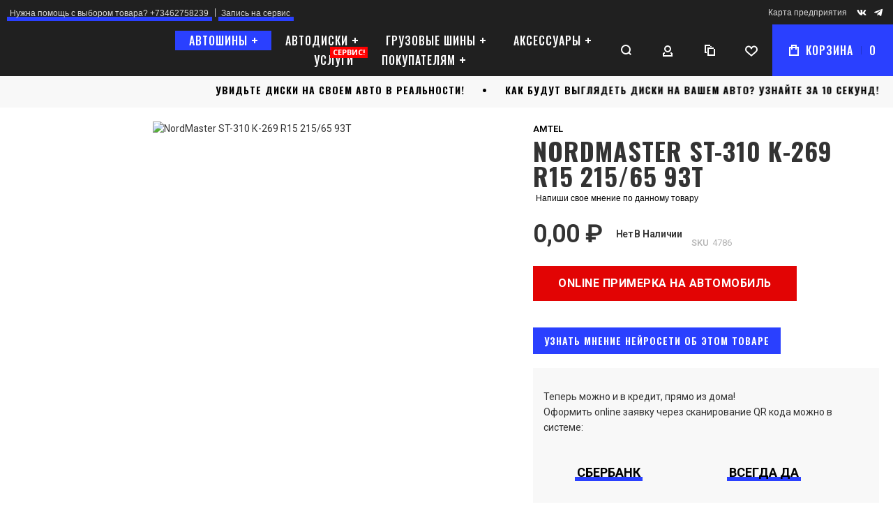

--- FILE ---
content_type: text/html; charset=UTF-8
request_url: https://diskimira.com/tyres/amtel/nordmaster-st-310-269-r15-215-65-93t.html
body_size: 54725
content:
<!doctype html>
<html lang="ru">
    <head prefix="og: http://ogp.me/ns# fb: http://ogp.me/ns/fb# product: http://ogp.me/ns/product#">
        
        <meta charset="utf-8"/>
<meta name="title" content="Автошины Amtel NordMaster ST-310 К-269 R15 215/65 93T в Сургуте купить недорого - отзывы, фото, тесты - Диски Мира"/>
<meta name="description" content="Автошины Amtel NordMaster ST-310 К-269 R15 215/65 93T в Сургуте дешево в наличии и с доставкой. Купить в интернет магазине Диски Мира. Шиномонтаж бесплатно"/>
<meta name="keywords" content="Amtel NordMaster ST-310 К-269 R15 215/65 93T, Amtel, шины для автомобиля, отзывы, тесты шин, шины Amtel NordMaster ST-310 К-269 R15 215/65 93T"/>
<meta name="robots" content="INDEX,FOLLOW"/>
<meta name="viewport" content="width=device-width, initial-scale=1, maximum-scale=1"/>
<meta name="format-detection" content="telephone=no"/>
<title>Автошины Amtel NordMaster ST-310 К-269 R15 215/65 93T в Сургуте купить недорого - отзывы, фото, тесты - Диски Мира</title>
<link rel="stylesheet" type="text/css" media="all" href="https://diskimira.com/static/version1766390332/_cache/merged/A.9b8b87529a8b86f21c60a4a72b1211f7.css.pagespeed.cf.JVyFOWF6WX.css"/>
<link rel="stylesheet" type="text/css" media="screen and (min-width: 1025px)" href="https://diskimira.com/static/version1766390332/frontend/Olegnax/athlete2/ru_RU/css/A.styles-l.css.pagespeed.cf.jCZAnXAFnX.css"/>





<link rel="canonical" href="https://diskimira.com/tyres/amtel/nordmaster-st-310-269-r15-215-65-93t.html"/>
<link rel="icon" type="image/x-icon" href="https://warp.diskimira.com/media/favicon/default/fav2.png"/>
<link rel="shortcut icon" type="image/x-icon" href="https://warp.diskimira.com/media/favicon/default/fav2.png"/>
<meta name="yandex-verification" content="790afd467aaf7d14"/>
<meta name="yandex-verification" content="ac30f0ddc5d506a7"/>
<meta name="google-site-verification" content="TFfeDc076j88uR6fZro5WEPhhU2dxIki7d6mlBVWfZs"/>
<link rel="icon" type="image/x-icon" href="/pub/media/catalog/category/ico/favicon.ico"/>
<link rel="shortcut icon" type="image/x-icon" href="/pub/media/catalog/category/ico/favicon.ico"/>        <link rel="preload" as="font" crossorigin="anonymous" href="https://diskimira.com/static/version1766390332/frontend/Olegnax/athlete2/ru_RU/fonts/athlete2/athlete2.woff"/>
<link rel="preconnect" href="https://fonts.googleapis.com">
<link rel="preconnect" href="https://fonts.gstatic.com" crossorigin>
<link href="//fonts.googleapis.com/css?family=Roboto%3A300%2C300italic%2C500%2C500italic%2C600%2C600italic%2C700%2C700italic%2C800%2Cregular%2C800italic%2C900%2C900italic%2Citalic%7COswald%3A300%2C300italic%2C500%2C500italic%2C600%2C600italic%2C700%2C700italic%2C800%2Cregular%2C800italic%2C900%2C900italic%2Citalic%7CNothing+You+Could+Do%3A300%2C300italic%2C500%2C500italic%2C600%2C600italic%2C700%2C700italic%2C800%2C800italic%2C900%2C900italic%2Citalic%2Cregular%7COpen+Sans%3A300%2C300italic%2C500%2C500italic%2C600%2C600italic%2C700%2C700italic%2C800%2C800italic%2C900%2C900italic%2Citalic%2Cregular&display=swap" rel="stylesheet">
    



<!-- Google Tag Manager -->
<script>(function(){const callGTM=()=>{(function(w,d,s,l,i){w[l]=w[l]||[];w[l].push({'gtm.start':new Date().getTime(),event:'gtm.js'});var f=d.getElementsByTagName(s)[0],j=d.createElement(s),dl=l!='dataLayer'?'&l='+l:'';j.async=true;j.src='https://www.googletagmanager.com/gtm.js?id='+i+dl;f.parentNode.insertBefore(j,f);})(window,document,'script','dataLayer','GTM-M5PQ6QFT');};callGTM();})();</script><!-- End Google Tag Manager -->
	

<style type="text/css">.page-footer .switcher .options .action.toggle strong{font-family:'Oswald',Helvetica,Arial,sans-serif;font-weight:500;font-size:1.4rem;text-transform:uppercase;letter-spacing:1px}.catalogsearch-result-index .page-main,.catalog-category-view .page-main{max-width:100%!important}.logo__container{padding-left:30px;padding-right:30px}.logo__container{padding-top:0;padding-bottom:0}@media (min-width:641px){.mobile-header--layout-1 .logo__container{width:250px}}@media (-webkit-min-device-pixel-ratio:2),(min-resolution:192dpi){.logo__container .logo img{display:none}.logo__container .logo img.retina{display:block}}.products-grid .product-item:hover .price-box .price-container .price,.extended-review-summary .ratings-value,.ox-prev-next__link .label,.rating-summary .rating-result>span:before,.review-list .rating-summary .rating-result>span:before,.review-control-vote label:before,.accent-color,.post-view .social-share__content a:hover i,.ox-prev-next__link .label{color:#2a40ff}button:focus, button:active, button:hover, .ox-toggle.medium-left .ox-toggle-title:hover .toggle-minus, .abs-action-link-button:focus, .abs-action-link-button:active, .abs-action-addto-product:focus, .abs-action-addto-product:active, .block-event .slider-panel .slider .item .action.event:focus, .block-event .slider-panel .slider .item .action.event:active, .bundle-options-container .block-bundle-summary .product-addto-links > .action:focus, .bundle-options-container .block-bundle-summary .product-addto-links > .action:active, .abs-action-link-button:hover, .abs-action-addto-product:hover, .block-event .slider-panel .slider .item .action.event:hover, .bundle-options-container .block-bundle-summary .product-addto-links > .action:hover, .sidebar .action.delete:hover:before, .block-compare .action.delete:hover:before, .abs-shopping-cart-items .action.continue:after, .block-cart-failed .action.continue:after, .cart-container .form-cart .action.continue:after, .abs-shopping-cart-items .action.clear:after, .block-cart-failed .action.clear:after, .cart-container .form-cart .action.clear:after, .abs-shopping-cart-items .action.update:after, .block-cart-failed .action.update:after, .cart-container .form-cart .action.update:after, .message.warning:before, .hightlighted-text:before, .slide-out-menu--mobile .hamburger-menu-icon-small span, .top-bar .switcher:hover, .page-footer .switcher:hover .options .action.toggle, .page-footer .switcher .options .action.toggle.active .page-header .header.links a:not(.button):hover, .footer.content a.athlete2-social-icon, .footer.content a:not(.button).athlete2-social-icon, .content a.athlete2-social-icon, .std a.athlete2-social-icon, .athlete2-social-icons > a.athlete2-social-icon, a.athlete2-social-icon, .primary > .action, a.action.primary, .action.primary, .button.primary, a.button.primary, a.button, .button, button, .amshopby-button, .primary > .action.naked:after, a.action.primary.naked:after, .action.primary.naked:after, .button.primary.naked:after, a.button.primary.naked:after, a.button.naked:after, .button.naked:after, button.naked:after, .button.secondary:after, a.button.secondary:after, .action.secondary:after, .action-secondary:after, button.action-secondary:after, button.action.secondary:after, .secondary > a.action:after, .pages strong.page, .ui-dialog.popup .action.close:hover, .action-search-slideout, .page-header .navigation .level0 > .level-top:before, .logo__container, #ox_quickview_wrapper .ox-overlay-close-btn:hover, .fotorama__active .fotorama__dot, .owl-carousel .owl-dots button.owl-dot.active span, .owl-carousel .owl-dots button.owl-dot:hover span, .ox-css-dots > a span, .crosssell .owl-carousel .owl-nav button.owl-next:after, .related .owl-carousel .owl-nav button.owl-next:after, .upsell .owl-carousel .owl-nav button.owl-next:after, .crosssell .owl-carousel .owl-nav button.owl-prev:after, .related .owl-carousel .owl-nav button.owl-prev:after, .upsell .owl-carousel .owl-nav button.owl-prev:after, .owl-carousel.widget-product-grid .owl-nav button.owl-next:after, .owl-carousel.widget-product-grid .owl-nav button.owl-prev:after, .owl-nav button.owl-next:after, .owl-nav button.owl-prev:after, #toTop, .header-top-banner, .at-close-cross:hover, .ox-banner-animated-text .ox-banner-animated-container .text.accent-bg:after, .ox-banner-animated-text .ox-banner-animated-container .text:after, .ox-banner-animated-text .ox-banner-animated-container .link, .ox-banner .link, .modal-custom .action-close:focus, .modal-popup .action-close:focus, .modal-slide .action-close:focus, .modal-custom .action-close:hover, .modal-popup .action-close:hover, .modal-slide .action-close:hover, .ox-banner__text-container .text:after, .ox-banner__text-container .link, .athlete-slideshow .slide .controls .slide-control:after, .athlete-slideshow .slide .controls .progress, .slide-title .link, .cart-summary .actions-toolbar > .primary button, .cart-summary .actions-toolbar > .primary button.naked:after, .minicart-wrapper .action.showcart, .opc-progress-bar-item._active:before, .opc-block-shipping-information .shipping-information-title .action-edit:after, .action.action-edit-address:after, .gift-item-block .title:focus, .gift-item-block .title:active, .sorter-action:hover, .js-toolbar-switch:hover, .js-toolbar-dropdown > div:hover, .products-grid__layout-2.grid .product-grid__image-wrapper .product-item-inner .action.tocompare:hover, .products-grid__layout-default.grid .product-grid__image-wrapper .product-item-inner .action.tocompare:hover, .products-grid__layout-2.products-grid .product-grid__image-wrapper .product-item-inner .action.tocompare:hover, .products-grid__layout-default.products-grid .product-grid__image-wrapper .product-item-inner .action.tocompare:hover, .products-grid__layout-2.grid .product-grid__image-wrapper .product-item-inner .action.towishlist:hover, .products-grid__layout-default.grid .product-grid__image-wrapper .product-item-inner .action.towishlist:hover, .products-grid__layout-2.products-grid .product-grid__image-wrapper .product-item-inner .action.towishlist:hover, .products-grid__layout-default.products-grid .product-grid__image-wrapper .product-item-inner .action.towishlist:hover, .products-grid__layout-2.grid .product-grid__image-wrapper .product-item-inner .action.primary:hover, .products-grid__layout-default.grid .product-grid__image-wrapper .product-item-inner .action.primary:hover, .products-grid__layout-2.products-grid .product-grid__image-wrapper .product-item-inner .action.primary:hover, .products-grid__layout-default.products-grid .product-grid__image-wrapper .product-item-inner .action.primary:hover, .table-comparison .cell.remove .action.delete:hover, .table-comparison .action.towishlist:hover, .table-comparison .action.tocart:hover, .filter-current .action.remove:hover:before, .extended-review-summary-wrapper .number-of-ratings .rating-result span:before, .extended-review-summary .ratings-count .rating-result span:before, .footer.content a:hover, .sidebar-additional .block:before, .block-event .slider-panel .slider .item .action.event, .ox-product-item__amount .amount-count-line span, .ox-item-scroll__amount .amount-count-line span, .ox-product-scroll__amount .amount-count-line span, .toolbar-amount .amount-count-line span, .opc-progress-bar-item._active:before, .slider-progress:after, .animated-text--bg.accent:after, .post-view .post-categories a, .post-list.blog-style-modern article .post-categories a, .post-list.blog-style-classic .post-date .hover, .post-view .post-tags a:hover, blockquote:after, blockquote:before, .sidebar-additional .block.block-tagclaud a:hover, .filter-options-content .mana-filter-slider > .mana-slider-span, .filter-options-content .ui-slider .ui-slider-range, .filter-options-content .ox-price-slider .ui-slider-range, .filter-options-content .noUi-connect, .filter-current-count, #toTop{background:#2a40ff}@media only screen and (min-width:1025px){.order-links .item.current strong,.product.data.items>.item.title>.switch:after,.header--layout-4 .minicart-wrapper .action.showcart:after,.ox-megamenu-navigation .category-item.has-active>.level-top,.ox-megamenu-navigation .category-item.active>.level-top,.ox-megamenu-navigation .category-item.has-active>a,.ox-megamenu-navigation .category-item.active>a,.ox-dropdown--megamenu>.ox-megamenu__dropdown .ox-megamenu-list>.category-item.active>a,.ox-dropdown--megamenu>.ox-megamenu__dropdown .ox-megamenu__categories>.ox-megamenu-list>.category-item>.submenu>.category-item.active>a,.modes-mode.active,.modes-mode:hover,.block-search .action.search,.ox-megamenu-navigation>.level0>a:before{background:#2a40ff}.ox-megamenu-navigation .ox-megamenu__dropdown .category-item.active>a,.ox-megamenu-navigation .ox-megamenu__dropdown .category-item.active+.category-item>a{border-color:#2a40ff}}.post-view .block.comments .c-comment .c-post,.post-list.blog-style-modern article .post-links>.item:hover,.filter-options,.filter.block .content,.a-underlined-links a,.underlined-links a:hover,.account-nav .content{border-color:#2a40ff}.accent-color svg,svg.accent-color{fill:#2a40ff!important}.hightlighted-text:before{background-color:#2a40ff}.multicheckout .box-title > span, .paypal-review .block .box-title > span, .magento-rma-guest-returns .column.main .block:not(.widget) .box-title > span, [class^='sales-guest-'] .column.main .block:not(.widget) .box-title > span, .sales-guest-view .column.main .block:not(.widget) .box-title > span, .account .column.main .block:not(.widget) .box-title > span, .abs-account-blocks .block-title > strong, .block-giftregistry-results .block-title > strong, .block-giftregistry-shared-items .block-title > strong, .block-wishlist-search-results .block-title > strong, .order-details-items .order-title > strong, .widget .block-title > strong, .multicheckout .block-title > strong, .paypal-review .block .block-title > strong, .magento-rma-guest-returns .column.main .block:not(.widget) [class^='sales-guest-'] .column.main .block:not(.widget) .block-title > strong, .sales-guest-view .column.main .block:not(.widget) .block-title > strong, .account .column.main .block:not(.widget) .block-title > strong, .cart-empty-big-text, .fieldset > .legend, .cart-summary > .title, .fieldset .review-legend.legend, .review-list .block-title strong, .filter.block .content dl.options dt, .sidebar-additional .block .block-title > strong, .bundle-options-container .block-bundle-summary > .title > strong, .bundle-options-container .block-bundle-summary .bundle-summary > .subtitle, .bundle-options-container .legend.title, .opc-wrapper .step-title, .opc-block-shipping-information .shipping-information-title, .opc-block-summary > .title, .checkout-agreements-items .checkout-agreements-item-title, .review-title, .post-list.blog-style-classic article .post-title a, .post-list.blog-style-modern article .post-title a, .post-list.blog-style-modern article .post-title, .post-view .block.comments .c-count, .post-view .block.comments .c-comment .p-name, .modal-popup .modal-title, .h1, .h2, .h3, .h4, .h5, .h6, h1, h2, h3, h4, h5, h6{color:#333}.ox-megamenu,.ox-dropdown--megamenu .ox-megamenu-block p,.ox-dropdown--megamenu .ox-megamenu-list>.category-item>.submenu>.category-item>a,body{font-family:'Roboto',Helvetica,Arial,sans-serif}.ox-overlay .header__search-wrapper form input,.ox-overlay .header__search-wrapper form .label,.ox-slideout .header__search-wrapper form input,.ox-slideout .header__search-wrapper form .label,.extended-review-summary .ratings-value,.ox-carousel .ox-slide-item .title.huge,.ox-carousel .ox-slide-item .title.big,.ox-carousel .ox-slide-item .title.huge-6vw,.ox-carousel .ox-slide-item .title.huge-7vw,.h1,h1{font-family:'Oswald',Helvetica,Arial,sans-serif}.fancy-text{font-family:'Nothing You Could Do',Helvetica,Arial,sans-serif!important}.block.newsletter.newsletter-style--big .title, .cart-summary > .title, .abs-account-blocks .block-title > strong, .block-giftregistry-results .block-title > strong, .block-giftregistry-shared-items .block-title > strong, .block-wishlist-search-results .block-title > strong, .order-details-items .order-title > strong, .widget .block-title > strong, .multicheckout .block-title > strong, .paypal-review .block .block-title > strong, .magento-rma-guest-returns .column.main .block:not(.widget) [class^='sales-guest-'] .column.main .block:not(.widget) .block-title > strong, .sales-guest-view .column.main .block:not(.widget) .block-title > strong, .account .column.main .block:not(.widget) .block-title > strong, .cart-empty-big-text, .ox-banner-animated-text.ox-banner-medium .ox-banner__text-container .text, .ox-banner-animated-text.ox-banner-big .ox-banner__text-container .text, .ox-banner__text-container .text, .column.main .block .title strong, .block .title strong, .block-title strong, .opc-wrapper .step-title, .opc-block-shipping-information .shipping-information-title, .opc-block-summary > .title, .checkout-agreements-items .checkout-agreements-item-title, .fieldset .review-legend.legend, .review-list .block-title strong, .bundle-options-container .block-bundle-summary > .title > strong, .bundle-options-container .block-bundle-summary .bundle-summary > .subtitle, .bundle-options-container .legend.title, .post-view .block.comments .c-count, .modal-popup .modal-title, .contact-index-index .form.contact .fieldset .legend, .h2, .h3, h2, h3{font-family:'Oswald',Helvetica,Arial,sans-serif}.amsearch-block-header .amsearch-title,.block.newsletter .title, .multicheckout .box-title > span, .paypal-review .block .box-title > span, .magento-rma-guest-returns .column.main .block:not(.widget) .box-title > span, [class^='sales-guest-'] .column.main .block:not(.widget) .box-title > span, .sales-guest-view .column.main .block:not(.widget) .box-title > span, .account .column.main .block:not(.widget) .box-title > span, .minicart-wrapper .action.showcart, .ox-banner span.text, .ox-banner-animated-text .ox-banner-animated-container span.text, .ox-banner__text-container .text, .filter-options-title, .filter .block-subtitle, .small-subtitle, .fieldset > .legend, .opc-progress-bar-item > span, .filter.block .content dl.options dt, .sidebar-additional .block .block-title > strong, .review-title, .post-list.blog-style-modern article .post-title, .post-list.blog-style-modern article .post-image-wrapper .post-posed-date, .post-list.blog-style-modern article .post-categories a, .post-list.blog-style-modern article .post-links > .item, .post-list.blog-style-classic .post-date .day, .post-list.blog-style-classic .post-date .hover, .post-view .post-categories a, .post-view .block.comments .c-comment .p-name, .h4, .h5, .h6, h4, h5, h6{font-family:'Oswald',Helvetica,Arial,sans-serif}.ox-overlay .header__search-wrapper form input,.ox-overlay .header__search-wrapper form .label,.ox-slideout .header__search-wrapper form input,.ox-slideout .header__search-wrapper form .label,.ox-carousel .ox-slide-item .title.huge,.ox-carousel .ox-slide-item .title.big,.ox-carousel .ox-slide-item .title.huge-6vw,.ox-carousel .ox-slide-item .title.huge-7vw,.h1,h1,h1.big,.h1.big{letter-spacing:2px}.block.newsletter.newsletter-style--big .title, .abs-account-blocks .block-title > strong, .block-giftregistry-results .block-title > strong, .block-giftregistry-shared-items .block-title > strong, .block-wishlist-search-results .block-title > strong, .order-details-items .order-title > strong, .widget .block-title > strong, .multicheckout .block-title > strong, .paypal-review .block .block-title > strong, .magento-rma-guest-returns .column.main .block:not(.widget) [class^='sales-guest-'] .column.main .block:not(.widget) .block-title > strong, .sales-guest-view .column.main .block:not(.widget) .block-title > strong, .account .column.main .block:not(.widget) .block-title > strong, .cart-empty-big-text, .ox-banner-animated-text.ox-banner-medium .ox-banner__text-container .text, .ox-banner-animated-text.ox-banner-big .ox-banner__text-container .text, .ox-banner__text-container .text, .column.main .block .title strong, .block .title strong, .block-title strong, .cart-summary > .title, .fieldset .review-legend.legend, .review-list .block-title strong, .bundle-options-container .block-bundle-summary > .title > strong, .bundle-options-container .block-bundle-summary .bundle-summary > .subtitle, .bundle-options-container .legend.title, .post-view .block.comments .c-count, .modal-popup .modal-title, .opc-wrapper .step-title, .opc-block-shipping-information .shipping-information-title, .opc-block-summary > .title, .checkout-agreements-items .checkout-agreements-item-title, .contact-index-index .form.contact .fieldset .legend, .h2, .h3, h2, h3{letter-spacing:2px}.amsearch-block-header .amsearch-title,.block.newsletter .title, .multicheckout .box-title > span, .paypal-review .block .box-title > span, .magento-rma-guest-returns .column.main .block:not(.widget) .box-title > span, [class^='sales-guest-'] .column.main .block:not(.widget) .box-title > span, .sales-guest-view .column.main .block:not(.widget) .box-title > span, .account .column.main .block:not(.widget) .box-title > span, .ox-banner span.text, .ox-banner-animated-text .ox-banner-animated-container span.text, .filter-options-title, .filter .block-subtitle, .login-container .block-new-customer .block-title strong, .ox-overlay .header__search-wrapper form .input-focused .label, .fieldset > .legend, .opc-progress-bar-item > span, .filter.block .content dl.options dt, .sidebar-additional .block .block-title > strong, .review-title, .post-list.blog-style-modern article .post-image-wrapper .post-posed-date, .post-list.blog-style-modern article .post-categories a, .post-list.blog-style-modern article .post-links > .item, .post-list.blog-style-classic .post-date .day, .post-list.blog-style-classic .post-date .hover, .post-list.blog-style-modern article .post-title, .post-view .post-categories a, .post-view .block.comments .c-comment .p-name, .column.main .cart-summary .block > .title strong, .column.main .opc-block-summary .items-in-cart > .title strong, .column.main .checkout-payment-method .payment-option._collapsible > .title strong, .column.main .paypal-review-discount .block > .title strong, .h4, .h5, .h6, h4, h5, h6{letter-spacing:1px}.ox-overlay .header__search-wrapper form input,.ox-overlay .header__search-wrapper form .label,.ox-slideout .header__search-wrapper form input,.ox-slideout .header__search-wrapper form .label,.ox-carousel .ox-slide-item .title.huge,.ox-carousel .ox-slide-item .title.big,.ox-carousel .ox-slide-item .title.huge-6vw,.ox-carousel .ox-slide-item .title.huge-7vw,.h1,h1,h1.big,.h1.big{font-weight:500}.block.newsletter.newsletter-style--big .title, .cart-summary > .title, .abs-account-blocks .block-title > strong, .block-giftregistry-results .block-title > strong, .block-giftregistry-shared-items .block-title > strong, .block-wishlist-search-results .block-title > strong, .order-details-items .order-title > strong, .widget .block-title > strong, .multicheckout .block-title > strong, .paypal-review .block .block-title > strong, .magento-rma-guest-returns .column.main .block:not(.widget) [class^='sales-guest-'] .column.main .block:not(.widget) .block-title > strong, .sales-guest-view .column.main .block:not(.widget) .block-title > strong, .account .column.main .block:not(.widget) .block-title > strong, .cart-empty-big-text, .ox-banner-animated-text.ox-banner-medium .ox-banner__text-container .text, .ox-banner-animated-text.ox-banner-big .ox-banner__text-container .text, .ox-banner__text-container .text, .column.main .block .title strong, .block .title strong, .block-title strong, .opc-wrapper .step-title, .opc-block-shipping-information .shipping-information-title, .opc-block-summary > .title, .checkout-agreements-items .checkout-agreements-item-title, .fieldset .review-legend.legend, .review-list .block-title strong, .bundle-options-container .block-bundle-summary > .title > strong, .bundle-options-container .block-bundle-summary .bundle-summary > .subtitle, .bundle-options-container .legend.title, .post-view .block.comments .c-count, .modal-popup .modal-title, .contact-index-index .form.contact .fieldset .legend, .h2, .h3, h2, h3{font-weight:500}.amsearch-block-header .amsearch-title,.block.newsletter .title, .opc-progress-bar-item > span, .column.main .block .title strong, .block .title strong, .block-title strong, .product-info-main .action.tocompare span, .product-options-bottom .action.tocompare span, .product-info-main .action.towishlist span, .product-options-bottom .action.towishlist span, .multicheckout .box-title > span, .paypal-review .block .box-title > span, .magento-rma-guest-returns .column.main .block:not(.widget) .box-title > span, [class^='sales-guest-'] .column.main .block:not(.widget) .box-title > span, .sales-guest-view .column.main .block:not(.widget) .box-title > span, .account .column.main .block:not(.widget) .box-title > span, .ox-banner span.text, .ox-banner-animated-text .ox-banner-animated-container span.text, .filter-options-title, .filter .block-subtitle, .login-container .block-new-customer .block-title strong, .filter-options-title strong, .fieldset > .legend, .filter.block .content dl.options dt, .sidebar-additional .block .block-title > strong, .review-title, .post-list.blog-style-modern article .post-image-wrapper .post-posed-date, .post-list.blog-style-modern article .post-categories a, .post-list.blog-style-modern article .post-links > .item, .post-list.blog-style-classic .post-date .day, .post-list.blog-style-classic .post-date .hover, .post-list.blog-style-modern article .post-title, .post-view .post-categories a, .post-view .block.comments .c-comment .p-name, .column.main .cart-summary .block > .title strong, .column.main .opc-block-summary .items-in-cart > .title strong, .column.main .checkout-payment-method .payment-option._collapsible > .title strong, .column.main .paypal-review-discount .block > .title strong, .h4, .h5, .h6, h4, h5, h6{font-weight:500}.page-header,.page-header .sticky-wrapper{background:#202020}.header--layout-4 .header__content .logo__container:before,.logo__container{background:#202020}.top-bar,.top-bar:before{background-color:#202020}.top-bar, .top-bar .switcher, .top-bar .topline-block a:not(.button), .top-bar .header.links a:not(.button){color:#d9d9d9}.top-bar .switcher:hover, .top-bar .topline-block a:not(.button):hover, .top-bar .header.links a:not(.button):hover{color:#fff}.top-bar .switcher:hover, .top-bar .topline-block a:not(.button):hover, .top-bar .header.links a:not(.button):hover{background-color:#2a40ff}.top-bar, .top-bar .topline-block, .top-bar .header.links .greet.welcome span, .top-bar .topline-block .greet.welcome span, .top-bar .topline-block a:not(.button), .top-bar .header.links a:not(.button){font-size:12px}.minicart-wrapper .action.showcart{background:#2a40ff}.minicart-wrapper .action.showcart,.minicart-wrapper .action.showcart span{color:#fff}.minicart-wrapper .action.showcart svg{fill:#fff}.header--layout-4 .minicart-wrapper .action.showcart:after,.header--layout-2 .minicart-wrapper .action.showcart:hover,.header--layout-1 .minicart-wrapper .action.showcart:hover{background:#171717}.minicart-wrapper .action.showcart:hover,.minicart-wrapper .action.showcart:hover span{color:#fff}.minicart-wrapper .action.showcart:hover svg{fill:#fff}.header__content .header__item .button{background:#202020}.header__content .header__item .button svg{fill:#fff}.header__content .header__item .button i{color:#fff}.header__content .header__item .button:hover{background-color:#2a40ff}.header__content .header__item .button:hover svg{fill:#fff}.header__content .header__item .button:hover i{color:#fff}.page-header .block-search .action.search,.page-header .block-search .action-search-slideout{background:#202020}.page-header .block-search .action.search svg,.page-header a.button.action-search-slideout svg{fill:#fff}.page-header .block-search .action.search:after,.page-header .block-search .action-search-slideout:hover{background-color:#2a40ff}.page-header .block-search .action.search:hover svg,.page-header a.button.action-search-slideout:hover svg{fill:#fff}.page-header .header__item-search form input{background:#1e1e1e}.page-header.header__item-search form input{color:#fff}.page-header .header__item-search form input[type="text"],.page-header .header__item-search form input,.header__item-search form input[type="text"]:hover,.header__item-search form input:hover,.header__item-search form input[type="text"]:focus,.header__item-search form input:focus{border:none}.slide-out-menu--mobile,.page-header .ox-megamenu .level0>.level-top,.page-header .navigation .level0>.level-top{color:#fff}.ox-megamenu .level0>.level-top:hover,.navigation .level0>.level-top:hover,.ox-megamenu-navigation>.level0>.level-top:hover,.page-header .ox-megamenu .level0>.level-top:before,.page-header .navigation .level0>.level-top:before{background-color:#2a40ff}.menu-style-2 .page-header .ox-megamenu > ul > .level0.active > .level-top, .menu-style-2 .page-header .navigation > ul > .level0.active > .level-top, .menu-style-2 .page-header .ox-megamenu > ul > .level0:hover > .level-top, .menu-style-2 .page-header .navigation > ul > .level0:hover > .level-top, .ox-megamenu-navigation > .level0:not(.active):not(.has-active):hover > .level-top, .page-header .ox-megamenu > ul > .level0:hover > .level-top, .page-header .ox-megamenu .level0.active > .level-top, .page-header .ox-megamenu .level0.has-active > .level-top , .page-header .navigation > ul > .level0:hover > .level-top, .page-header .navigation .level0.active > .level-top, .page-header .navigation .level0.has-active > .level-top{color:#fff}.minicart-wrapper .action.showcart,.ox-megamenu-navigation .category-item>a,.page-header .ox-megamenu .level0>.level-top,.page-header .navigation .level0>.level-top,.slide-out-menu--mobile,.header--layout-4 .minicart-wrapper .action.showcart,.ox-nav-sections-item-title .ox-nav-sections-item-switch,.ox-megamenu-navigation>.level0>.level-top{letter-spacing:1px}.ox-slideout .switcher .options .action.toggle strong span, .ox-slideout .switcher .options ul.dropdown a, .ox-dropdown .header.links .logged-in, .ox-slideout .header.links .logged-in, .ox-dropdown .header.links a:not(.button), .ox-slideout .header.links a:not(.button), .ox-megamenu-navigation > li > a, .ox-megamenu-navigation .category-item > a, .ox-dropdown--megamenu > .ox-megamenu__dropdown .ox-megamenu-list > .category-item > a, .ox-dropdown--megamenu > .ox-megamenu__dropdown .level1.category-item > a, .minicart-wrapper .action.showcart, .page-header .ox-megamenu .level0 > .level-top, .page-header .navigation .level0 > .level-top, .ox-megamenu-navigation .ox-dropdown--simple .category-item a, .slide-out-menu--mobile, .header--layout-4 .minicart-wrapper .action.showcart, .ox-nav-sections-item-title .ox-nav-sections-item-switch, .ox-megamenu-navigation > .level0 > .level-top{font-weight:500}.page-header .ox-megamenu .level0>.level-top,.page-header .navigation .level0>.level-top,.slide-out-menu--mobile,.header--layout-4 .minicart-wrapper .action.showcart,.ox-nav-sections-item-title .ox-nav-sections-item-switch,.ox-megamenu-navigation>.level0>.level-top{font-size:16px}.ox-section-item-content .ox-megamenu-navigation>.level0>.level-top{font-size:30px}.ox-megamenu-navigation li>a .ox-menu-arrow:after,.ox-megamenu-navigation li>a .ox-menu-arrow:before,.ox-megamenu-navigation li.parent>a .ox-menu-arrow:after,.ox-megamenu-navigation li.parent>a .ox-menu-arrow:before,.page-header .ox-megamenu .level0 .submenu li.parent>a>.ui-menu-icon:after,.page-header .ox-megamenu .level0 .submenu li.parent>a>.ui-menu-icon:before,.page-header .navigation .level0 .submenu li.parent>a>.ui-menu-icon:after,.page-header .navigation .level0 .submenu li.parent>a>.ui-menu-icon:before{background:#fff}.ox-megamenu-navigation .ox-megamenu-block .links-bg-hover a, .ox-megamenu-navigation .ox-megamenu-block a.bg-hover, .ox-megamenu-navigation .ox-megamenu-block .std a, .ox-section-item-content, .ox-section-item-content input, .ox-section-item-content .block-title strong, .ox-slideout .header.links .logged-in, .ox-slideout .header.links a:not(.button), .ox-slideout .switcher .options ul.dropdown a, .ox-section-item-content .block-customer-login .secondary > a.action, .ox-megamenu .level0 > .level-top, .navigation .level0 > .level-top, .ox-megamenu-navigation a.bg-hover, .ox-megamenu-navigation .std a, .ox-megamenu-navigation .links-bg-hover a, .ox-megamenu__dropdown .category-item > a, .ox-megamenu-navigation h1, .ox-megamenu-navigation h2, .ox-megamenu-navigation h3, .ox-megamenu-navigation h4, .ox-megamenu-navigation h5, .ox-megamenu-navigation h6, .ox-megamenu-navigation .h1, .ox-megamenu-navigation .h2, .ox-megamenu-navigation .h3, .ox-megamenu-navigation .h4, .ox-megamenu-navigation .h5, .ox-megamenu-navigation .h6, .ox-dropdown--megamenu > .ox-megamenu__dropdown .ox-megamenu-list > .category-item > a, .ox-megamenu__dropdown, .page-header .ox-megamenu .level0 .submenu a, .page-header .navigation .level0 .submenu a{color:#fff}.ox-megamenu-navigation .ox-megamenu-block .links-bg-hover a:hover,.ox-megamenu-navigation .ox-megamenu-block a.bg-hover:hover,.ox-megamenu-navigation .ox-megamenu-block .std a:hover,.ox-section-item-content .block-customer-login .secondary>a.action:hover,.ox-nav-sections .ox-megamenu-navigation .category-item.has-active>.level-top,.ox-nav-sections .ox-megamenu-navigation .category-item.active>.level-top,.ox-nav-sections .ox-megamenu-navigation .category-item.has-active>a,.ox-nav-sections .ox-megamenu-navigation .category-item.active>a,.ox-section-item-content .block-customer-login .secondary>a.action:after,.ox-dropdown--megamenu>.ox-megamenu__dropdown .ox-megamenu-list>.category-item>a:hover,.ox-megamenu__dropdown .category-item:hover>a,.page-header .ox-megamenu .level0 .submenu a:hover,.page-header .ox-megamenu .level0 .submenu a.ui-state-focus,.page-header .navigation .level0 .submenu a:hover,.page-header .navigation .level0 .submenu a.ui-state-focus{background:#2a40ff}.ox-megamenu-navigation .ox-megamenu-block .links-bg-hover a:hover,.ox-megamenu-navigation .ox-megamenu-block a.bg-hover:hover,.ox-megamenu-navigation .ox-megamenu-block .std a:hover,.ox-nav-sections .ox-megamenu-navigation .category-item.has-active>.level-top,.ox-nav-sections .ox-megamenu-navigation .category-item.active>.level-top,.ox-nav-sections .ox-megamenu-navigation .category-item.has-active>a,.ox-nav-sections .ox-megamenu-navigation .category-item.active>a,.ox-section-item-content .block-customer-login .secondary>a.action:hover,.ox-dropdown--megamenu>.ox-megamenu__dropdown .ox-megamenu-list>.category-item>a:hover,.ox-megamenu__dropdown .category-item:hover>a,.page-header .ox-megamenu .level0 .submenu a:hover,.page-header .ox-megamenu .level0 .submenu a.ui-state-focus,.page-header .navigation .level0 .submenu a:hover,.page-header .navigation .level0 .submenu a.ui-state-focus{color:#fff}.ox-slideout .switcher .options .action.toggle strong span,.ox-slideout .switcher .options .action.toggle strong,.ox-slideout .switcher.language .options .action.toggle strong span,.ox-megamenu-navigation .ox-megamenu__dropdown .category-item.has-active>a,.ox-megamenu-navigation .ox-megamenu__dropdown .category-item.active>a,.ox-dropdown--megamenu>.ox-megamenu__dropdown .ox-megamenu__categories>.ox-megamenu-list>.category-item>.submenu>.category-item.has-active>a,.ox-dropdown--megamenu>.ox-megamenu__dropdown .ox-megamenu__categories>.ox-megamenu-list>.category-item>.submenu>.category-item.active>a,.page-header .ox-megamenu .level0 .ox-submenu .active>a,.ox-dropdown--megamenu>.ox-megamenu__dropdown .ox-megamenu-list>.category-item.active>a{color:#fff}.ox-slideout .switcher .options .action.toggle strong span,.ox-slideout .switcher .options .action.toggle strong,.ox-slideout .switcher.language .options .action.toggle strong span,.ox-megamenu-navigation .ox-megamenu__dropdown .category-item.has-active>a,.ox-megamenu-navigation .ox-megamenu__dropdown .category-item.active>a,.ox-dropdown--megamenu>.ox-megamenu__dropdown .ox-megamenu__categories>.ox-megamenu-list>.category-item>.submenu>.category-item.has-active>a,.ox-dropdown--megamenu>.ox-megamenu__dropdown .ox-megamenu__categories>.ox-megamenu-list>.category-item>.submenu>.category-item.active>a,.page-header .ox-megamenu .level0 .ox-submenu .active>a,.ox-dropdown--megamenu>.ox-megamenu__dropdown .ox-megamenu-list>.category-item.active>a{background-color:#2a40ff}.page-header .ox-megamenu .level0 .submenu,.ox-nav-sections-item-content,.ox-megamenu__dropdown,.ox-nav-sections,.ox-dropdown--megamenu>.ox-megamenu__dropdown .ox-megamenu-list>.category-item>.ox-submenu,.ox-dropdown--megamenu>.ox-megamenu__dropdown .ox-megamenu-list>.category-item>.submenu,.page-header .navigation .level0 .submenu{background:#121212}.ox-slideout .header.links .logged-in, .ox-slideout .header.links a:not(.button), .ox-slideout .switcher .options ul.dropdown a, .ox-slideout .switcher .options .action.toggle strong span, .ox-slideout .switcher .options .action.toggle strong, .slide-out-menu--mobile, .ox-nav-sections-item-title .ox-nav-sections-item-switch, .minicart-wrapper .action.showcart, .ox-megamenu-navigation .ox-dropdown--simple, .ox-megamenu .level0 > .level-top, .navigation .level0 > .level-top, .page-header .ox-megamenu .level0 > .level-top, .page-header .navigation .level0 > .level-top, .page-header .ox-megamenu .level0 .ox-submenu, .ox-dropdown--megamenu > .ox-megamenu__dropdown .ox-megamenu__categories .ox-megamenu-list > .category-item > a{font-family:'Oswald',Helvetica,Arial,sans-serif}.ox-dropdown--megamenu>.ox-megamenu__dropdown .ox-megamenu__categories>.ox-megamenu-list>.category-item>.submenu>.category-item>a{color:rgba(255,255,255,.5)}.page-header .ox-megamenu .level0 .ox-submenu .category-item > a, .ox-megamenu-navigation .ox-dropdown--simple .category-item a, .ox-slideout .header.links .logged-in, .ox-slideout .header.links a:not(.button), .ox-slideout .switcher .options ul.dropdown a, .ox-slideout .switcher .options .action.toggle strong span, .ox-slideout .switcher .options .action.toggle strong, .ox-dropdown--megamenu > .ox-megamenu__dropdown .ox-megamenu__categories .ox-megamenu-list > .category-item > a{letter-spacing:1px}.page-header .ox-megamenu .level0 .ox-submenu .category-item > a, .ox-megamenu-navigation .ox-dropdown--simple .category-item a, .ox-slideout .header.links .logged-in, .ox-slideout .header.links a:not(.button), .ox-slideout .switcher .options ul.dropdown a, .ox-slideout .switcher .options .action.toggle strong span, .ox-slideout .switcher .options .action.toggle strong, .ox-dropdown--megamenu > .ox-megamenu__dropdown .ox-megamenu__categories .ox-megamenu-list > .category-item > a{font-weight:500}.page-header .ox-megamenu .level0 .ox-submenu .category-item > a, .ox-megamenu-navigation .ox-dropdown--simple .category-item a, .ox-slideout .header.links .logged-in, .ox-slideout .header.links a:not(.button), .ox-slideout .switcher .options ul.dropdown a, .ox-slideout .switcher .options .action.toggle strong span, .ox-slideout .switcher .options .action.toggle strong, .ox-dropdown--megamenu > .ox-megamenu__dropdown .ox-megamenu__categories .ox-megamenu-list > .category-item > a{font-size:16px}.ox-section-item-content :is( input, input[type="text"], input[type="password"], input[type="url"], input[type="tel"], input[type="search"], input[type="number"], input[type="datetime"], input[type="email"], select, textarea), .inputs-style--underlined :is( input, input[type="text"], input[type="password"], input[type="url"], input[type="tel"], input[type="search"], input[type="number"], input[type="datetime"], input[type="email"], select, textarea){border-color:#545454}.ox-section-item-content :is( input:hover, input:focus, input[type="text":hover], input[type="password"]:hover, input[type="url"]:hover, input[type="tel"]:hover, input[type="search"]:hover, input[type="number"]:hover, input[type="datetime"]:hover, input[type="email"]:hover, select:hover, textarea:hover, input[type="text"]:focus, input[type="password"]:focus, input[type="url"]:focus, input[type="tel"]:focus, input[type="search"]:focus, input[type="number"]:focus, input[type="datetime"]:focus, input[type="email"]:focus, select:focus, textarea:focus), .inputs-style--underlined :is( input:hover, input[type="text"]:hover, input[type="password"]:hover, input[type="url"]:hover, input[type="tel"]:hover, input[type="search"]:hover, input[type="number"]:hover, input[type="datetime"]:hover, input[type="email"]:hover, select:hover, textarea:hover, input:focus, input[type="text"]:focus, input[type="password"]:focus, input[type="url"]:focus, input[type="tel"]:focus, input[type="search"]:focus, input[type="number"]:focus, input[type="datetime"]:focus, input[type="email"]:focus, select:focus, textarea:focus){border-color:#fff}.ox-section-item-content .block-new-customer{color:#969696}.ox-section-item-content .block-new-customer{background:#212121}.slide-out-menu--mobile{background:rgba(0,0,0,0)}.slide-out-menu--mobile{color:#fff}.slide-out-menu--mobile .hamburger-menu-icon-small span{background:#fff}.ox-slideout-top,.ox-overlay,.ox-overlay .header__search-wrapper{background:#fff}.amsearch-form-block,.amsearch-form-block .price-container .price,.amsearch-form-block .price-box .price,.amsearch-form-block form input,.amsearch-block-header .amsearch-link,.amsearch-block-header .amsearch-title,.amsearch-products-section .product-item .product-reviews-summary .reviews-actions .action.view,.ox-slideout-top .price-container .price,.ox-slideout-top .price-box .price,.ox-slideout-top .header__search-wrapper form input,.ox-slideout-top .header__search-wrapper,.ox-overlay .price-container .price,.ox-overlay .price-box .price,.ox-overlay .header__search-wrapper form input,.ox-overlay .header__search-wrapper{color:#000}.animated-text--masked:after,.ox-slideout .header__search-wrapper form .flashing-cursor,.ox-overlay .header__search-wrapper form .flashing-cursor{background:#3432ff}.header__search-wrapper .animated-text--masked .inner,.ox-slideout .header__search-wrapper form .label,.ox-overlay .header__search-wrapper form .label{color:rgba(255,255,255,.16)}.ox-overlay.am-search-modal .amsearch-result-section:before,.ox-slideout.am-search-modal .amsearch-result-section:before{background-color:#fff}.amsearch-result-section .amsearch-products-section{border-color:#fff}.amsearch-products-section .product-item .product-reviews-summary .reviews-actions .action.view,.amsearch-block-header .amsearch-link,.amsearch-item-container .amsearch-item .amsearch-link{color:#000}.amsearch-item-container .amsearch-item .amsearch-link:hover{color:#fff}.amsearch-item-container .amsearch-item .amsearch-link:hover{background:#000}.multishipping-checkout-login .page-main,.customer-account-login .page-main,.customer-account-forgotpassword .page-main{background-image:url(https://warp.diskimira.com/media/athlete2/default/bg_logins.jpg)}.multishipping-checkout-login .page-main,.customer-account-login .page-main,.customer-account-forgotpassword .page-main{background-color:#202020}.multishipping-checkout-register .page-main,.customer-account-create .page-main{background-image:url(https://warp.diskimira.com/media/athlete2/default/bg_logins2.jpg)}.multishipping-checkout-register .page-main,.customer-account-create .page-main{background-color:#202020}.multishipping-checkout-register .page-title-wrapper h1.page-title,.customer-account-create .page-title-wrapper h1.page-title{color:#fff}.page-footer{background-color:#202020}.page-footer .switcher:hover .options .action.toggle strong,.page-footer .switcher .options .action.toggle.active strong,.footer.content a:hover{color:#fff}.page-footer .switcher:hover .options .action.toggle,.page-footer .switcher .options .action.toggle.active,.footer.content a:hover{background-color:#2a40ff}.copyright-footer{background:#191919}.footer--layout-4 .footer.content .block.newsletter:before,.footer--layout-2 .footer.content .block.newsletter:before,.footer--layout-1 .footer .block.newsletter{background-color:#2a40ff}.footer .block.newsletter .action.primary{color:#2a40ff}.footer .block.newsletter .action.primary{background-color:#fff}.footer .block.newsletter .action.primary:hover{color:#fff}.footer .block.newsletter .action.primary:after{background-color:#202020}.amshopby-button, .amshopby-button:hover, .amshopby-button:active, .amshopby-button:focus, .ox-toggle.medium-left .ox-toggle-title:hover .toggle-minus, .cart-summary .actions-toolbar > .primary button, .footer.content a.athlete2-social-icon, .footer.content a:not(.button).athlete2-social-icon, .content a.athlete2-social-icon, .std a.athlete2-social-icon, .athlete2-social-icons > a.athlete2-social-icon, a.athlete2-social-icon, .primary > .action, .primary > .action:hover, a.action.primary:hover, .action.primary:hover, .button.primary:hover, a.button.primary:hover, a.button:hover, .button:hover, button:hover, button:active, .ox-banner-animated-text .ox-banner-animated-container .link, .ox-banner .link, a.action.primary, .action.primary, .button.primary, a.button.primary, a.button, .button, button, .cart.table-wrapper .actions-toolbar > .action, .action-gift{background:#2a40ff}.amshopby-button, #am-shopby-container ~ .filter-actions .filter-clear, button:focus, .cart-summary .actions-toolbar > .primary button, .footer.content a.athlete2-social-icon, .footer.content a:not(.button).athlete2-social-icon, .content a.athlete2-social-icon, .std a.athlete2-social-icon, .athlete2-social-icons > a.athlete2-social-icon, a.athlete2-social-icon, .ox-banner-animated-text .ox-banner-animated-container .link, .ox-banner .link, .primary > .action, a.action.primary, .action.primary, .button.primary, a.button.primary, a.button, .button, button, .cart.table-wrapper .actions-toolbar > .action, .action-gift{color:#fff}.primary>.action svg,a.action.primary svg,.action.primary svg,.button.primary svg,a.button.primary svg,a.button svg,.button svg,button svg,.cart.table-wrapper .actions-toolbar>.action svg,.action-gift svg{fill:#fff}.ox-toggle.medium-left .ox-toggle-title:hover .toggle-minus span:after,.ox-toggle.medium-left .ox-toggle-title:hover .toggle-minus span:before{background:#fff}.products-grid .product-item .ox-add-to-cart-loading .action:before{border-left:2px solid #fff;border-right:2px solid #fff;border-top:2px solid #fff}.amshopby-button:hover, .amshopby-button:active, .amshopby-button:focus, #am-shopby-container ~ .filter-actions .filter-clear:hover, .cart-summary .actions-toolbar > .primary button:hover, a.action.primary:hover, .action.primary:hover, .button.primary:hover, .primary > .action:hover, a.button.primary:hover, a.button:hover, .button:hover, button:hover, button:active, .cart.table-wrapper .actions-toolbar > .action:hover, .action-gift:hover{color:#fff}a.action.primary:hover svg,.action.primary:hover svg,.button.primary:hover svg,a.button.primary:hover svg,.primary>.action:hover svg,a.button:hover svg,.button:hover svg,button:hover svg,.cart.table-wrapper .actions-toolbar>.action:hover svg,.action-gift:hover svg{fill:#fff}.ox-toggle.medium-left .ox-toggle-title .toggle-minus span:before,.ox-toggle.medium-left .ox-toggle-title .toggle-minus span:after{background:#fff}.products-grid .product-item .ox-add-to-cart-loading .action:hover:before{border-left:2px solid #fff;border-right:2px solid #fff;border-top:2px solid #fff}.ox-toggle.medium-left .ox-toggle-title .toggle-minus,.cart-summary .actions-toolbar>.primary button:after,.primary>.action:after,a.action.primary:after,.action.primary:after,.button.primary:after,a.button.primary:after,a.button:after,.button:after,button:after,.cart.table-wrapper .actions-toolbar>.action:after,.action-gift:after{background-color:#1a1a1a}.product.data.items>.item.title>.switch,.order-links .item strong,.order-links .item a,.ox-banner-medium .ox-banner__text-container .link,.ox-banner-animated-text .ox-banner-animated-container .link,.ox-banner .link,.cart-summary .actions-toolbar>.primary button,.block-cart-failed .action.continue,.cart-container .form-cart .action.continue,a.action.primary,.action.primary,.action.secondary,.secondary>a.action,.button.secondary,.button.primary,a.button.secondary,a.button.primary,a.button,.primary>.action,.button,button,.cart.table-wrapper .actions-toolbar>.action,.action-gift{font-family:'Oswald',Helvetica,Arial,sans-serif}.account .box-actions .action,.block-reorder .actions-toolbar .action.view,.product.data.items>.item.title>.switch,.order-links .item strong,.order-links .item a,.ox-banner-medium .ox-banner__text-container .link,.ox-banner-animated-text .ox-banner-animated-container .link,.ox-banner .link,.cart-container .checkout-methods-items .action.multicheckout,.cart-summary .actions-toolbar>.primary button,.minicart-items .update-cart-item,.ox-banner .link,.block-cart-failed .action.continue,.cart-container .form-cart .action.continue,a.action.primary,.action.primary,.action.secondary,.secondary>a.action,.button.secondary,.button.primary,a.button.secondary,a.button.primary,a.button,.primary>.action,.button,button,.cart.table-wrapper .actions-toolbar>.action,.action-gift{letter-spacing:1px}.products-grid.wishlist .product-item-actions>a,.account .box-actions .action,.block-reorder .actions-toolbar .action.view,.cart-container .checkout-methods-items .action.multicheckout,.cart-summary .actions-toolbar>.primary button,.product.data.items>.item.title>.switch,.order-links .item strong,.order-links .item a,.ox-banner-medium .ox-banner__text-container .link,.ox-banner .link,.ox-banner-animated-text .ox-banner-animated-container .link,.ox-banner .link,.block-cart-failed .action.continue,.cart-container .form-cart .action.continue,a.action.primary,.action.primary,.action.secondary,.secondary>a.action,.button.secondary,.button.primary,a.button.secondary,a.button.primary,a.button,.primary>.action,.button,button,.cart.table-wrapper .actions-toolbar>.action,.action-gift{font-weight:600}.action.action-edit-address,.opc-block-shipping-information .shipping-information-title .action-edit,.ui-dialog.popup .action.close:before,#ox_quickview_wrapper .ox-overlay-close-btn span:before,#ox_quickview_wrapper .ox-overlay-close-btn span:after,.modal-custom .action-close:before,.modal-popup .action-close:before,.modal-slide .action-close:before,.abs-remove-button-for-blocks:before,.sidebar .action.delete:before,.block-compare .action.delete:before,.filter-current .action.remove:before,.account .box-actions .action,.sidebar .action.delete:hover:before,.block-compare .action.delete,.block-cart-failed .action.clear,.cart-container .form-cart .action.clear,.block-cart-failed .action.update,.cart-container .form-cart .action.update,.block-cart-failed .action.continue,.cart-container .form-cart .action.continue,.button.secondary,a.button.secondary,.action.secondary,.action-secondary,button.action-secondary,button.action.secondary,.secondary>a.action,.cart.table-wrapper .actions-toolbar>.action.action-secondary,.table-comparison .action.towishlist,.table-comparison .action.tocart,.table-comparison .action.towishlist:before,.table-comparison .action.tocart:before,.table-comparison .cell.remove .action.delete:before,.cart.table-wrapper .actions-toolbar>.action.action.secondary,.action-gift.action-secondary,.action-gift.action.secondary{color:#fff}#ox_quickview_wrapper .ox-overlay-close-btn:hover span:before,#ox_quickview_wrapper .ox-overlay-close-btn:hover span:after{background-color:#fff}.action.action-edit-address:hover,.modal-custom .action-close:focus:before,.modal-popup .action-close:focus:before,.modal-slide .action-close:focus:before,.modal-custom .action-close:hover:before,.modal-popup .action-close:hover:before,.modal-slide .action-close:hover:before,.ui-dialog.popup .action.close:hover:before,.abs-remove-button-for-blocks:hover:before,.sidebar .action.delete:hover:before,.block-compare .action.delete:hover:before,.filter-current .action.remove:hover:before,.account .box-actions .action:hover,.abs-shopping-cart-items .action.clear:hover,.block-cart-failed .action.clear:hover,.cart-container .form-cart .action.clear:hover,.abs-shopping-cart-items .action.update:hover,.block-cart-failed .action.update:hover,.cart-container .form-cart .action.update:hover,.abs-shopping-cart-items .action.continue:hover,.block-cart-failed .action.continue:hover,.cart-container .form-cart .action.continue:hover,.button.secondary:hover,a.button.secondary:hover,.action.secondary:hover,.action-secondary:hover,button.action-secondary:hover,button.action.secondary:hover,.secondary>a.action:hover,.login-container .block .secondary>a.action:hover,.cart.table-wrapper .actions-toolbar>.action.action-secondary:hover,.cart.table-wrapper .actions-toolbar>.action.action.secondary:hover,.table-comparison .action.towishlist:hover:before,.table-comparison .action.tocart:hover:before,.table-comparison .action.towishlist:hover,.table-comparison .action.tocart:hover,.table-comparison .cell.remove .action.delete:hover:before,.opc-block-shipping-information .shipping-information-title .action-edit:hover,.action-gift.action-secondary:hover,.action-gift.action.secondary:hover{color:#fff}.action.action-edit-address,.opc-block-shipping-information .shipping-information-title .action-edit,.sidebar .action.delete:hover:before,.block-compare .action.delete:before,.ui-dialog.popup .action.close,#ox_quickview_wrapper .ox-overlay-close-btn,.modal-custom .action-close,.modal-popup .action-close,.modal-slide .action-close,.sidebar .action.delete,.block-compare .action.delete,.filter-current .action.remove:before,.account .box-actions .action,.block-cart-failed .action.clear,.cart-container .form-cart .action.clear,.block-cart-failed .action.update,.cart-container .form-cart .action.update,.block-cart-failed .action.continue,.cart-container .form-cart .action.continue,.button.secondary,a.button.secondary,.action.secondary,.action-secondary,button.action-secondary,button.action.secondary,.secondary>a.action,.cart.table-wrapper .actions-toolbar>.action.action-secondary,.table-comparison .action.towishlist,.table-comparison .action.tocart,.table-comparison .cell.remove .action.delete,.block-authentication .actions-toolbar>.primary .action,.block-authentication .actions-toolbar>.primary .action:hover,.cart.table-wrapper .actions-toolbar>.action.action.secondary,.action-gift.action-secondary,.action-gift.action.secondary{background:#1a1a1a}.action.action-edit-address:after,.opc-block-shipping-information .shipping-information-title .action-edit:after,.ui-dialog.popup .action.close:hover,#ox_quickview_wrapper .ox-overlay-close-btn:hover,.modal-custom .action-close:focus,.modal-popup .action-close:focus,.modal-slide .action-close:focus,.modal-custom .action-close:hover,.modal-popup .action-close:hover,.modal-slide .action-close:hover,.sidebar .action.delete:hover:before,.block-compare .action.delete:hover:before,.filter-current .action.remove:hover:before,.account .box-actions .action:hover,.abs-shopping-cart-items .action.clear:after,.block-cart-failed .action.clear:after,.cart-container .form-cart .action.clear:after,.abs-shopping-cart-items .action.update:after,.block-cart-failed .action.update:after,.cart-container .form-cart .action.update:after,.abs-shopping-cart-items .action.continue:after,.block-cart-failed .action.continue:after,.cart-container .form-cart .action.continue:after,.button.secondary:after,a.button.secondary:after,.action.secondary:after,.action-secondary:after,button.action-secondary:after,button.action.secondary:after,.secondary>a.action:after,.cart.table-wrapper .actions-toolbar>.action.action-secondary:after,.cart.table-wrapper .actions-toolbar>.action.action.secondary:after,.table-comparison .action.towishlist:hover,.table-comparison .action.tocart:hover,.table-comparison .cell.remove .action.delete:hover,.action-gift.action-secondary:after,.action-gift.action.secondary:after{background-color:#2a40ff}.opc-wrapper .form-login .actions-toolbar .secondary a.action:after,.login-container .block .secondary>a.action:after,.block-authentication .actions-toolbar>.secondary>a.action:after,a.action.primary.naked:after,.action.primary.naked:after,.button.primary.naked:after,a.button.primary.naked:after,a.button.naked:after,.button.naked:after,button.naked:after,.cart.table-wrapper .actions-toolbar>.action.naked:after,.action-gift.naked:after{background-color:#2a40ff}.opc-wrapper .form-login .actions-toolbar .secondary a.action,.login-container .block .secondary>a.action,.block-authentication .actions-toolbar>.secondary>a.action,a.action.primary.naked,.action.primary.naked,.button.primary.naked,a.button.primary.naked,a.button.naked,.button.naked,button.naked,.cart.table-wrapper .actions-toolbar>.action.naked,.action-gift.naked{color:#1a1a1a}.opc-wrapper .form-login .actions-toolbar .secondary a.action:hover,.login-container .block .secondary>a.action:hover,.block-authentication .actions-toolbar>.secondary>a.action:hover,a.action.primary.naked:hover,.action.primary.naked:hover,.button.primary.naked:hover,a.button.primary.naked:hover,a.button.naked:hover,.button.naked:hover,button.naked:hover,.cart.table-wrapper .actions-toolbar>.action.naked:hover,.action-gift.naked:hover{color:#fff}.filter-options,.filter.block .content,.account-nav .content,.sidebar-additional .block{background-color:rgba(56,81,182,.228)}.filter-options,.filter.block .content,.account-nav .content{border-width:0}.sidebar-additional .block:before{height:0}.filter-options,.filter.block .content,.account-nav .content,.sidebar-additional .block{border-color:#f8f8f8}.sidebar-additional .block:before{background:#f8f8f8}.amsearch-result-section .amsearch-block-header .amsearch-title,.sidebar-additional .block .block-title>strong,.filter.block .content dl.options dt,.filter-options-title{color:#202020}.amsearch-block-header .amsearch-title,.sidebar-additional .block .block-title>strong,.filter .block-subtitle,.filter-options-title{font-size:14px;font-weight:400}.filter-options-title strong{font-weight:400}.filter-options-content .ox-layered__items--checkbox .label,.filter.block .content dl.options dd li,.filter-options-content{font-size:12px}.filter.block .content dl.options dd li a,.sidebar-additional .block.block-recent-posts .item a,.sidebar-additional .block.block-archive .item a,.sidebar-additional .block.block-categories li a,.filter.block .content dl.options dd li a,.account-nav .item a,.account-nav .item>strong,.filter-options-content .ox-layered__items--checkbox .label,.filter-options-content a{color:#202020}.filter-options-content .item a:hover,.filter.block .content dl.options dd li a:hover,.mana-filter-block .filter-options-content .item.mana-selected.mana-tree-item a,.mana-filter-block .filter-options-content .item.mana-selected a,.mana-filter-block .filter-options-content .item.mana-selected.mana-tree-item .label,.mana-filter-block .filter-options-content .item.mana-selected .label,.sidebar-additional .block.block-recent-posts .item a:hover,.sidebar-additional .block.block-archive .item a:hover,.sidebar-additional .block.block-categories li a:hover,.filter.block .content dl.options dd li a:hover,.account-nav .title label,.account-nav .item.current a,.account-nav .item.current strong,.account-nav .item a:hover,.filter-options-content .items.-am-multiselect .item>a.am_shopby_link_selected .label,.filter-options-content .items.-am-singleselect .item>a.am_shopby_link_selected .label,.filter-options-content .items.-am-multiselect .item>a:hover .label,.filter-options-content .items.-am-singleselect .item>a:hover .label,.filter-options-content .ox-seleted-item .label,.filter-options-content .ox-seleted-item a,.filter-options-content .ox-layered__items--checkbox .label:hover,.filter-options-content .items.-am-singleselect .amshopby-link-selected,.filter-options-content .swatch-option.selected+.am-shopby-swatch-label,.filter-options-content a:hover{color:#fff}.filter-current-subtitle:hover .toggle-minus span:after,.filter-current-subtitle:hover .toggle-minus span:before,.filter-options-title:hover .toggle-minus span:after,.filter-options-title:hover .toggle-minus span:before{background:#fff}.filter-options-content .items.-am-multiselect .item>a.am_shopby_link_selected .label,.filter-options-content .items.-am-singleselect .item>a.am_shopby_link_selected .label,.filter-options-content .items.-am-multiselect .item>a:hover .label,.filter-options-content .items.-am-singleselect .item>a:hover .label,.filter.block .content dl.options dd li a:hover,.mana-filter-block .filter-options-content .item.mana-selected.mana-tree-item a,.mana-filter-block .filter-options-content .item.mana-selected a,.mana-filter-block .filter-options-content .item.mana-selected.mana-tree-item .label,.mana-filter-block .filter-options-content .item.mana-selected .label,.sidebar-additional .block.block-recent-posts .item a:hover,.sidebar-additional .block.block-archive .item a:hover,.sidebar-additional .block.block-categories li a:hover,.filter.block .content dl.options dd li a:hover,.filter-options-title:hover .toggle-minus,.filter-current-subtitle:hover .toggle-minus,.account-nav .item.current a,.account-nav .item.current strong,.account-nav .item a:hover,.filter-options-content .ox-seleted-item .label,.filter-options-content .ox-seleted-item a,.filter-options-content .ox-layered__items--checkbox .label:hover,.filter-options-content a:hover{background-color:#202020}.filter-current-count{background-color:#2a40ff}.filter-current-count{color:#fff}.ox-product-nav{background:rgba(255,255,255,.477)}.filter-options-content .items.-am-multiselect .item>a.am_shopby_link_selected .label,.filter-options-content .items.-am-singleselect .item>a.am_shopby_link_selected .label,.filter-options-content .ox-seleted-item .label,.filter-options-content .ox-seleted-item a{color:#2a40ff}.filter-options-content .items.-am-multiselect .item>a.am_shopby_link_selected .label,.filter-options-content .items.-am-singleselect .item>a.am_shopby_link_selected .label,.filter-options-content .ox-seleted-item .label,.filter-options-content .ox-seleted-item a{background-color:#fc0000}.filter-options input[type="checkbox"]:checked+.amshopby-choice,.filter-options-content .ox-seleted-item.item .ox-checkbox,.filter-options-content .ox-seleted-item.item .ox-checkbox{color:red}.extended-review-summary .ratings-count .rating-result span:before,.extended-review-summary-wrapper .number-of-ratings .rating-result span:before{background-color:#ffe51e}.review-control-vote label:before,.review-list .rating-summary .rating-result>span:before,.rating-summary .rating-result>span:before{color:#ffe51e}.extended-review-summary .ratings-value{color:#fff}.toolbar-products .sorter-action svg,.toolbar-products .modes svg{fill:#0f0f0f}.js-toolbar-switch:after,.js-toolbar-switch{color:#0f0f0f}.toolbar-products .sorter-action:hover svg,.toolbar-products .modes-mode.active svg,.toolbar-products .modes-mode:hover svg{fill:#fff}.js-toolbar-switch:hover:after,.js-toolbar-switch:hover{color:#fff}.sorter-action,.js-toolbar-switch,.modes-mode{background:rgba(0,0,0,0)}.toolbar-nobg .modes-mode.active,.toolbar-nobg .modes-mode:hover,.toolbar-nobg .sorter-action:hover,.sorter-action:hover,.js-toolbar-switch:hover,.modes-mode.active,.modes-mode:hover{background:#2a40ff}.ox-item-scroll__amount .amount-count-line,.ox-product-scroll__amount .amount-count-line,.toolbar-amount .amount-count-line{background:#e4e4e4}.js-toolbar-dropdown>div:hover{color:#fff}.js-toolbar-dropdown>div:hover{background:#2a40ff}.pages .action.previous:hover:before,.pages .action.next:hover:before,.pages .action.previous:hover:after,.pages .action.next:hover:after{background:#fff}.pages a.page:hover{color:#fff}.pages .item:after{background:#242424}.pages strong.page{color:#fff}.pages strong.page{background:#2a40ff}.product-info-main .page-title-wrapper .page-title{letter-spacing:1px}.product-info-main .page-title-wrapper .page-title{font-weight:700}.product-info-main .page-title-wrapper .page-title{font-size:36px}.price-container .price,.price-box .price{color:#333}.product-info-main .price-box .old-price .price-wrapper span,.product-info-main .price-box .old-price .price-wrapper .price,.product-options-bottom .price-box .old-price .price-wrapper .price,.product-item .product-list-view__right-wrapper .price-box .old-price .price-container .price,.products-grid .product-item .price-box .old-price .price-container .price,.old-price .price-box .price,.old-price .price-wrapper span,.old.price .price-wrapper span{color:#d2d2d2}.product-info-main .price-box .price-wrapper .price,.product-options-bottom .price-box .price-wrapper .price{color:#333}.product-info-main .price-box .special-price .price-wrapper .price,.product-options-bottom .price-box .special-price .price-wrapper .price,.special-price .price,.product-item .special-price .price-box .price-container,.product-item .special-price .price-container .price,.product-item .product-list-view__right-wrapper .price-box .special-price .price-container .price,.products-grid .product-item .price-box .special-price .price-container .price,.special-price .price-box .price{color:#2a40ff}.pswp .pswp__button:hover:after,.pswp .pswp__button:hover:before,.fotorama__zoom-out:hover:before,.fotorama__zoom-out:hover:after,.fotorama__zoom-in:hover:before,.fotorama__zoom-in:hover:after,.fotorama__thumb--icon:hover:before,.fotorama__thumb--icon:hover:after,.fotorama__arr .fotorama__arr__arr:hover:before,.fotorama__arr .fotorama__arr__arr:hover:after,.fotorama__fullscreen .fotorama__zoom-in:hover:before,.fotorama__fullscreen .fotorama__zoom-in:hover:after,.fotorama--fullscreen .fotorama__fullscreen-icon:hover:after,.fotorama--fullscreen .fotorama__fullscreen-icon:hover:before{background-color:#fff}.pswp .pswp__button:hover,.fotorama--fullscreen .fotorama__fullscreen-icon:hover,.fotorama__zoom-out:hover,.fotorama__zoom-in:hover,.fotorama__thumb--icon:hover,.fotorama__arr .fotorama__arr__arr:hover{background-color:#2a40ff}.owl-nav button.owl-next:hover span:before,.owl-nav button.owl-prev:hover span:before,.owl-nav button.owl-next:hover span:after,.owl-nav button.owl-prev:hover span:after{background-color:#fff}.crosssell .owl-carousel .owl-nav button.owl-next:after,.related .owl-carousel .owl-nav button.owl-next:after,.upsell .owl-carousel .owl-nav button.owl-next:after,.crosssell .owl-carousel .owl-nav button.owl-prev:after,.related .owl-carousel .owl-nav button.owl-prev:after,.upsell .owl-carousel .owl-nav button.owl-prev:after,.owl-carousel.widget-product-grid .owl-nav button.owl-next:after,.owl-carousel.widget-product-grid .owl-nav button.owl-prev:after,.owl-nav button.owl-next:after,.owl-nav button.owl-prev:after{background-color:#2a40ff}.fotorama__active .fotorama__dot,.ox-css-dots>a span,.owl-carousel .owl-dots button.owl-dot:hover span,.owl-carousel .owl-dots button.owl-dot.active span{background-color:#2a40ff}.ox-brand-slider__container .ox-owl-nav button.owl-next,.ox-brand-slider__container .ox-owl-nav button.owl-prev{background-color:#fff}#toTop svg{fill:#fff}.products-grid .product-item:hover .price-box .price-container .price-wrapper,.products-grid .product-item:hover .price-box .price-container .price-label,.product-item:hover .product-item-name a{color:#fff}.product-item .minimal-price>.price-label:after,.product-item .price-box .price-container:after,.product-item .product-item-name a:after{background-color:#2a40ff}.products-grid .product-item .price-box .minimal-price>.price-label,.products-grid .product-item .price-box .price-container .price{font-size:23px}.products-grid .product-item:hover .price-box .minimal-price>.price-label,.products-grid .product-item:hover .price-box .price-container .price{color:#fff}.product-item .product-list-view__right-wrapper .price-box .price-container .price{color:#1a1a1a}.products-list .product-item .ox-product-grid__categories>a,.products-list .product-item .ox-product-grid__categories>a:hover,.products-list .product-item .ox-product-grid__categories>a:visited,.ox-product-grid__categories>a:hover,.ox-product-grid__categories>a:visited,.ox-product-grid__categories>a{color:#000}.products-grid__layout-2.grid .product-grid__image-wrapper .product-item-inner .action.towishlist:hover:before,.products-grid__layout-default.grid .product-grid__image-wrapper .product-item-inner .action.towishlist:hover:before,.products-grid__layout-2.products-grid .product-grid__image-wrapper .product-item-inner .action.towishlist:hover:before,.products-grid__layout-default.products-grid .product-grid__image-wrapper .product-item-inner .action.towishlist:hover:before{color:#fff}.products-grid__layout-2.grid .product-grid__image-wrapper .product-item-inner .action.tocompare:hover svg,.products-grid__layout-default.grid .product-grid__image-wrapper .product-item-inner .action.tocompare:hover svg,.products-grid__layout-2.products-grid .product-grid__image-wrapper .product-item-inner .action.tocompare:hover svg,.products-grid__layout-default.products-grid .product-grid__image-wrapper .product-item-inner .action.tocompare:hover svg,.products-grid__layout-2.grid .product-grid__image-wrapper .product-item-inner .action.primary:hover svg,.products-grid__layout-default.grid .product-grid__image-wrapper .product-item-inner .action.primary:hover svg,.products-grid__layout-2.products-grid .product-grid__image-wrapper .product-item-inner .action.primary:hover svg,.products-grid__layout-default.products-grid .product-grid__image-wrapper .product-item-inner .action.primary:hover svg{fill:#fff}.products-grid .product-item .ox-add-to-cart-loading .action:hover:before{border-left:2px solid #fff;border-right:2px solid #fff;border-top:2px solid #fff}.products-grid__layout-2.grid .product-grid__image-wrapper .product-item-inner .action.tocompare:hover,.products-grid__layout-default.grid .product-grid__image-wrapper .product-item-inner .action.tocompare:hover,.products-grid__layout-2.products-grid .product-grid__image-wrapper .product-item-inner .action.tocompare:hover,.products-grid__layout-default.products-grid .product-grid__image-wrapper .product-item-inner .action.tocompare:hover,.products-grid__layout-2.grid .product-grid__image-wrapper .product-item-inner .action.towishlist:hover,.products-grid__layout-default.grid .product-grid__image-wrapper .product-item-inner .action.towishlist:hover,.products-grid__layout-2.products-grid .product-grid__image-wrapper .product-item-inner .action.towishlist:hover,.products-grid__layout-default.products-grid .product-grid__image-wrapper .product-item-inner .action.towishlist:hover,.products-grid__layout-2.grid .product-grid__image-wrapper .product-item-inner .action.primary:hover,.products-grid__layout-default.grid .product-grid__image-wrapper .product-item-inner .action.primary:hover,.products-grid__layout-2.products-grid .product-grid__image-wrapper .product-item-inner .action.primary:hover,.products-grid__layout-default.products-grid .product-grid__image-wrapper .product-item-inner .action.primary:hover{background-color:#2a40ff}.product-item .product-list-view__right-wrapper .actions-secondary .action .icon svg{fill:#7cd400}.products.list.items .product-list-view__right-wrapper .action.towishlist:before,.product-item .product-list-view__right-wrapper .actions-secondary .action,.product-item .product-list-view__right-wrapper .actions-secondary .action:hover,.products-grid__layout-2.grid .product-item .product-item-details .action.tocompare:before,.products-grid__layout-2.products-grid .product-item .product-item-details .action.tocompare:before,.products-grid__layout-2.grid .product-item .product-item-details .action.towishlist:before,.products-grid__layout-2.products-grid .product-item .product-item-details .action.towishlist:before{color:#7cd400}.post-list.blog-style-modern article.post-style--overlay,.post-list.blog-style-modern.blog-list--image-top article.post-style--overlay,.post-list.blog-style-modern.blog-list--overlay article{min-height:530px}@media (max-width:640px){.post-list.blog-style-modern article.post-style--overlay,.post-list.blog-style-modern.blog-list--image-top article.post-style--overlay,.post-list.blog-style-modern.blog-list--overlay article{min-height:300px}.blog-widget-recent .blog-list--overlay.post-list article{min-height:350px}}.post-list.blog-style-modern article .post-categories a{color:#fff}.post-list.blog-style-classic .post-date .inner,.post-list.blog-style-modern article .post-image-wrapper .post-posed-date{background:#2a40ff}.post-list article .gradient-overlay{background:-moz-linear-gradient(top,rgba(0,0,0,0) 40%,rgba(0,0,0,.2) 60%,#000 100%);background:-webkit-linear-gradient(top,rgba(0,0,0,0) 40%,rgba(0,0,0,.2) 60%,#000 100%);background:linear-gradient(to bottom,rgba(0,0,0,0) 40%,rgba(0,0,0,.2) 60%,#000 100%)}@media (min-width:640px){.post-view .post-text-hld p,.post-view .post-text-hld{font-size:18px}}.post-view .related .post-list article .post-title{font-size:28px}.post-view .post-meta .item{color:#a9a9a9}.post-view .social-share__content a:hover i{color:#2a40ff}.post-view .blog-post-sticky-info .progress-bar{background:#2a40ff}.post-view .post-categories a{color:#fff}.post-view .post-tags a:hover{color:#fff}.post-view .post-nextprev-hld .nextprev-link:hover .h3{color:#fff}.post-view .post-nextprev-hld .nextprev-link:hover .h3{background:#2a40ff}.post-view .block.comments .c-comment .c-post{border-color:#2a40ff}.sidebar-additional .block.block-tagclaud a{background:#2a40ff}.sidebar-additional .block.block-tagclaud a{color:#fff}.blog-widget-recent.ox-blog-widget__titles-only .post-list article:hover .post-title{background:#2a40ff}@media only screen and (max-width:1024px){.logo__container{padding-left:5px;padding-right:5px}.logo__container{padding-top:0;padding-bottom:0}.mobile-header--layout-5 .logo__container,.mobile-header--layout-4 .logo__container{max-width:250px}.logo__container .logo img{max-width:240px}.order-links .item.current strong, .ox-nav-sections-item-title.active:after, .product.data.items > .item.title:not(.disabled) > .switch:focus, .product.data.items > .item.title:not(.disabled) > .switch:hover, .product.data.items > .item.title:not(.disabled) > .switch:active, .product.data.items > .item.title.active > .switch, .product.data.items > .item.title.active > .switch:focus, .product.data.items > .item.title.active > .switch:hover{background:#2a40ff}.ox-nav-sections-item-title .ox-nav-sections-item-switch{color:#fff}.ox-nav-sections-item-title:after{background:#2a40ff}.ox-nav-sections-item-title.active .ox-nav-sections-item-switch{color:#fff}.ox-nav-sections-item-title.active:after{background:#2a40ff}.order-links .item a:visited,.order-links .item strong,.order-links .item a,.product.data.items>.item.title>.switch,.product.data.items>.item.title>.switch:visited{color:#fff}.product.data.items .item.title>.switch:after,.product.data.items .item.title>.switch:before{background-color:#fff}.product.data.items .item.title.active>.switch:after,.product.data.items .item.title.active>.switch:before{background:#fff}.order-links .item.current strong,.product.data.items > .item.title:not(.disabled) > .switch:active,.product.data.items > .item.title.active > .switch, .product.data.items > .item.title.active > .switch:focus, .product.data.items > .item.title.active > .switch:hover,.product.data.items > .item.title > .switch:hover,.product.data.items .item.title.active > .switch,.product.data.items .item.title.active > .switch:visited{color:#fff}.order-links .item.current strong,.product.data.items > .item.title:not(.disabled) > .switch:focus, .product.data.items > .item.title:not(.disabled) > .switch:hover, .product.data.items > .item.title:not(.disabled) > .switch:active, .product.data.items > .item.title.active > .switch, .product.data.items > .item.title.active > .switch:focus, .product.data.items > .item.title.active > .switch:hover {background-color:#202020}}@media only screen and (min-width:1025px){[data-content-type="row"][data-appearance="contained"],.container,.navigation,.ox-megamenu,.breadcrumbs,.page-header .header.panel,.header.content,.footer.content,.page-wrapper>.page-bottom,.block.category.event,.top-container,.page-main{max-width:1460px}.catalogsearch-result-index .page-main,.catalog-category-view .page-main{padding-left:30px;padding-right:30px}.header--layout-4 .logo__container,.logo__container{width:250px}.logo__container .logo img{max-width:190px}.menu-style-5 .page-header .ox-megamenu-navigation>.level0>a .a2-menu-stroke span{background-color:#2a40ff!important}.ox-dropdown--megamenu>.ox-megamenu__dropdown .ox-megamenu-list>.category-item>a,.ox-dropdown--megamenu>.ox-megamenu__dropdown .level1.category-item>a,.ox-megamenu-navigation .category-item>a{letter-spacing:1px}.ox-dropdown--megamenu>.ox-megamenu__dropdown .ox-megamenu__categories>.ox-megamenu-list>.category-item>.submenu>.category-item>a:hover{background:#2a40ff}.ox-dropdown--megamenu>.ox-megamenu__dropdown .ox-megamenu__categories>.ox-megamenu-list>.category-item>.submenu>.category-item>a:hover{color:#fff}.ox-megamenu-navigation .category-item.has-active>.level-top .ox-menu-arrow:before,.ox-megamenu-navigation .category-item.active>.level-top .ox-menu-arrow:before,.ox-megamenu-navigation .category-item.has-active>a .ox-menu-arrow:before,.ox-megamenu-navigation .category-item.active>a .ox-menu-arrow:before,.ox-megamenu-navigation .category-item.has-active>.level-top .ox-menu-arrow:after,.ox-megamenu-navigation .category-item.active>.level-top .ox-menu-arrow:after,.ox-megamenu-navigation .category-item.has-active>a .ox-menu-arrow:after,.ox-megamenu-navigation .category-item.active>a .ox-menu-arrow:after{background-color:#fff}.page-header .ox-megamenu .level0 .submenu,.page-header .navigation .level0 .submenu,.page-header .ox-megamenu .level0 .ox-submenu,.page-header .navigation .level0 .ox-submenu,.ox-submenu{background:#202020}.order-links .item.current strong,.product.data.items > .item.title:not(.disabled) > .switch:active,.product.data.items > .item.title.active > .switch,.product.data.items > .item.title.active > .switch:focus,.product.data.items > .item.title.active > .switch:hover{color:#fff}.product.data.items.accordion .item.title.active>.switch:after,.product.data.items.accordion .item.title.active>.switch:before{background:#fff}.tabs-style--minimal .product.data.items>.item.title>.switch:before,.order-links .item.current strong,.product.data.items>.item.title>.switch:after{background-color:#202020}.post-view h1.page-title{font-size:60px}}@media only screen and (max-width:639px){.opc-estimated-wrapper{margin:30px 0 0 0}}@media (max-width:1024px){.am_shopby_apply_filters{max-width:100%!important;z-index:999999}.filter .filter-current+.block-actions{display:grid!important}.amstockstatus-tooltip-content{top:50%!important}.amshopby-fromto-wrap .am-fromto-widget>.delimiter{display:inline-block;margin-left:11px;border:0}.amshopby-fromto-wrap .am-fromto-widget>.amshopby-input-wrapper{width:calc(45% - 7px)!important}}@media (min-width:1025px){#amasty-shopby-overlay{position:fixed!important;top:50%!important;z-index:2300!important;left:0!important}.ox-overlay .header__search-wrapper form input{min-width:760px!important}.page-layout-2columns-right .extended-review-button{display:none!important}.product-info-main .product.attribute.sku{position:relative;top:12px}.block-order-details-comments .comment-date{max-width:190px!important}}.fa-car::before{line-height:1}.fa-check-square:before{line-height:1}.product-item .price-box .price-container .price-label{display:none!important}.page-layout-2columns-right.catalog-product-view .number-of-ratings .rating-number .label{display:none}.amasty-catalog-topnav.catalog-topnav .filter-options .filter-options-content{z-index:2010!important}.ox_quickview_catalog_product-view .product-info-main .box-tocart .field.qty,.ox_quickview_catalog_product-view .product-options-bottom .box-tocart .field.qty,.ox_quickview-catalog_product-view .product-info-main .box-tocart .field.qty,.ox_quickview-catalog_product-view .product-options-bottom .box-tocart .field.qty{display:none!important}.ox-layered__items--checkbox{max-height:175px;overflow-y:scroll}.zero_count_filter{margin-left:26px;font-weight:normal;color:#a2a2a2}.checkout-billing-address{display:none}#shipping-zip-form{display:none}#cookies_consent-tabs{background-color:#ccc!important}.modals-wrapper .modal-popup.cookie-consent-newsletter-modal .modal-inner-wrap .phpro-cookie-consent-modal .consent-tabs .consent-tab.active{background-color:#2a40ff;color:#fff}.modals-wrapper .modal-popup.cookie-consent-newsletter-modal .modal-inner-wrap .phpro-cookie-consent-modal .consent-tabs .consent-tab{border:2px solid #2a40ff;border-radius:0}.modals-wrapper .modal-popup.cookie-consent-newsletter-modal .modal-inner-wrap .phpro-cookie-consent-modal .consent-tabs-content .consent-tab-content .cookie-toggle-wrapper .cookie-toggle input:checked+.cookie-toggle-slider{background-color:#2a40ff}.am_shopby_apply_filters{max-width:210px}.breadcrumbs{display:none!important}.stock.available{color:#4ec700;margin-left:5px;display:inline-block!important;margin-top:5px}.amstockstatus-tooltip-block{top:-10px;position:relative}.amshopby-fromto-wrap .am-fromto-widget>.amshopby-input-wrapper{display:inline-block;margin-top:15px}.amstockstatus{position:relative;top:-10px;left:3px}.product.name.product-item-name{min-height:40px}.filter-current .item{width:100%}.js-toolbar-dropdown{z-index:2010!important}.swatch-new-padding-opt{margin:3px!important}.street{display:none!important}.ox-product-grid-f1{display:block;font-size:13px;font-weight:600;color:#000;padding:2px 6px 0}.set-padd-01{padding:2px 0 0!important}.sku-set-col{text-transform:uppercase;color:#b3b3b3;font-weight:400}.amprice-history-container{padding-left:5px;margin-top:10px}.old-price .price-wrapper span{font-size:17px!important}</style>
<meta property="og:type" content="product"/>

    <meta property="og:title" content="Автошины Amtel NordMaster ST-310 К-269 R15 215/65 93T в Сургуте купить недорого - отзывы, фото, тесты - Диски Мира"/>

    <meta property="og:description" content="Автошины Amtel NordMaster ST-310 К-269 R15 215/65 93T в Сургуте дешево в наличии и с доставкой. Купить в интернет магазине Диски Мира. Шиномонтаж бесплатно"/>

<meta property="og:url" content="https://diskimira.com/tyres/amtel/nordmaster-st-310-269-r15-215-65-93t.html"/>

    <meta property="og:image" content="https://warp.diskimira.com/media/catalog/product/cache/d7216fba3df0aa8dc35cac247d8ae5a4/a/m/amtel_nordmaster_st-310__k262_.jpg"/>

<meta property="og:site_name" content="Диски Мира"/>

<link rel="preload" as="image" href="https://warp.diskimira.com/media/catalog/product/cache/3f5a3c4928b2e9ac58580e7ef1888525/a/m/amtel_nordmaster_st-310__k262_.jpg">    </head>
    <body data-container="body" data-mage-init='{"loaderAjax": {}, "loader": { "icon": "https://diskimira.com/static/version1766390332/frontend/Olegnax/athlete2/ru_RU/images/loader-2.gif"}}' class="ox-lazy menu-style-2 menu--align-center minicart--style-modern mobile-header--layout-1 footer--layout-3 header--layout-4 contacts-fullwidth categories--fullwidth minicart--show-counter-mobile mobile-header__wishlist--hide mobile-header__compare--hide sticky-smart sticky-minimized inputs-style--underlined quickview-mobile--hide catalog-product-view product-nordmaster-st-310-269-r15-215-65-93t categorypath-tyres-amtel category-amtel page-layout-1column" id="html-body">
        

<div class="cookie-status-message" id="cookie-status">
    The store will not work correctly when cookies are disabled.</div>




    <noscript>
        <div class="message global noscript">
            <div class="content">
                <p>
                    <strong>JavaScript seems to be disabled in your browser.</strong>
                    <span>
                        For the best experience on our site, be sure to turn on Javascript in your browser.                    </span>
                </p>
            </div>
        </div>
    </noscript>

<!-- Google Tag Manager (noscript) -->
<noscript>
    <iframe src="https://www.googletagmanager.com/ns.html?id=GTM-M5PQ6QFT" height="0" width="0" style="display:none;visibility:hidden"></iframe>
</noscript>
<!-- End Google Tag Manager (noscript) -->




<div class="page-wrapper"><div class="page-header header--layout-4&#x20;header__menu--position-1&#x20;header--full-width" data-role="OXsticky" data-mage-init='{"OXsticky":{}}'>
	<div class="sticky-wrapper">
		<div class="container">
			<div class="row">
				<div class="col header__content-wrapper">
											<div class="top-bar flex-row">
	<div class="flex-left modal__left">
		<div class="topline-block"><em class="hightlighted-text ox-animate lower animated"><a target="_blank" href="tel:+73462758239" data-url="custom" class="level-top" style="padding: 0;"><span class="name">Нужна помощь с выбором товара? +73462758239</span></a></em> | <em class="hightlighted-text ox-animate lower animated"><a target="_blank" href="https://online.diskimira.com/?login=true" data-url="custom" class="level-top" style="padding: 0;"><span class="name">Запись на сервис</span></a></em></div>	</div>
		<div class="flex-right flex-row modal__right" data-move-desktop="header.main.right" data-move-back="header.main.right">
		<div class="topline-block"><a href="/pub/doc/cart.pdf">Карта предприятия</a> 	<style>#ox_socialicons_1.athlete2-social-icons-simple > a.athlete2-social-icon:not(:hover){color:#fff;background:transparent}#ox_socialicons_1.athlete2-social-icons-simple>a.athlete2-social-icon:hover{color:#5a6bff;background:transparent}</style>	<div id="ox_socialicons_1" class="size-tiny athlete2-social-icons-simple">
							<a href="https://vk.com/public126710758" class="athlete2-social-icon athlete2-icon-vk" target="_self"><span>vk</span></a>
							<a href="https://telegram.me/dm_tyres_bot" class="athlete2-social-icon athlete2-icon-telegram-plane" target="_self"><span>telegram-plane</span></a>
			</div>
</div>				
			</div>
</div>										<div class="header__content">
						<div class="logo__container">
								<a class="logo" href="https://diskimira.com/" title="&#x0414;&#x0438;&#x0441;&#x043A;&#x0438;&#x20;&#x041C;&#x0438;&#x0440;&#x0430;&#x20;&#x0421;&#x0443;&#x0440;&#x0433;&#x0443;&#x0442;" aria-label="store logo">

	<img class="lazy" src="data&#x3A;image&#x2F;svg&#x2B;xml&#x3B;utf8,&lt;svg&#x20;xmlns&#x3D;&quot;http&#x3A;&#x2F;&#x2F;www.w3.org&#x2F;2000&#x2F;svg&quot;&#x20;viewBox&#x3D;&quot;0&#x20;0&#x20;300&#x20;42&quot;&#x20;width&#x3D;&quot;300&quot;&#x20;height&#x3D;&quot;42&quot;&gt;&lt;&#x2F;svg&gt;" data-original="https://warp.diskimira.com/media/athlete2/default/logo_dm4_TM_1_.png" width="300" height="42" title="&#x0414;&#x0438;&#x0441;&#x043A;&#x0438;&#x20;&#x041C;&#x0438;&#x0440;&#x0430;&#x20;&#x0421;&#x0443;&#x0440;&#x0433;&#x0443;&#x0442;" alt="&#x0414;&#x0438;&#x0441;&#x043A;&#x0438;&#x20;&#x041C;&#x0438;&#x0440;&#x0430;&#x20;&#x0421;&#x0443;&#x0440;&#x0433;&#x0443;&#x0442;" style="max-width: 300px;max-height:42px;" width="300" height="42"/>
			<img class="retina lazy" src="data&#x3A;image&#x2F;svg&#x2B;xml&#x3B;utf8,&lt;svg&#x20;xmlns&#x3D;&quot;http&#x3A;&#x2F;&#x2F;www.w3.org&#x2F;2000&#x2F;svg&quot;&#x20;viewBox&#x3D;&quot;0&#x20;0&#x20;300&#x20;42&quot;&#x20;width&#x3D;&quot;300&quot;&#x20;height&#x3D;&quot;42&quot;&gt;&lt;&#x2F;svg&gt;" data-original="https://warp.diskimira.com/media/athlete2/default/logo_dm4_TM_2_.png" width="300" height="42" title="&#x0414;&#x0438;&#x0441;&#x043A;&#x0438;&#x20;&#x041C;&#x0438;&#x0440;&#x0430;&#x20;&#x0421;&#x0443;&#x0440;&#x0433;&#x0443;&#x0442;" alt="&#x0414;&#x0438;&#x0441;&#x043A;&#x0438;&#x20;&#x041C;&#x0438;&#x0440;&#x0430;&#x20;&#x0421;&#x0443;&#x0440;&#x0433;&#x0443;&#x0442;" style="max-width: 300px;max-height:42px;" width="300" height="42"/>
					<img class="print-logo" src="https://warp.diskimira.com/media/athlete2/default/logo_dm4_TM.png" data-ox-image title="&#x0414;&#x0438;&#x0441;&#x043A;&#x0438;&#x20;&#x041C;&#x0438;&#x0440;&#x0430;&#x20;&#x0421;&#x0443;&#x0440;&#x0433;&#x0443;&#x0442;" alt="&#x0414;&#x0438;&#x0441;&#x043A;&#x0438;&#x20;&#x041C;&#x0438;&#x0440;&#x0430;&#x20;&#x0421;&#x0443;&#x0440;&#x0433;&#x0443;&#x0442;" style="max-width: 300px;max-height:42px;" width="300" height="42"/>
		</a>
						</div>
						<div class="flex-left flex-row modal__left" data-move-mobile="header.main.left" data-move-sticky="header.main.left">
							<div data-action="toggle-mobile-nav" class="action slide-out-menu--mobile"><div class="hamburger-menu-icon-small" aria-label="Меню"><span></span><span></span><span></span></div><span>Меню</span></div>
							<nav class="ox-megamenu ox-move-item ox-move-item-store.menu ox-mm-sub-icons ps-enabled" data-action="navigation" data-ox-mm-anim-type="fade" data-mage-init='{"OxMegaMenu":{
	 "header":".row",
	 "direction":"horizontal",
	 "mediaBreakpoint":"1025",
	 "positionHorizontal":"left"
	 }}'>
	<ul class="ox-megamenu-navigation">
				<li class="level0  category-item first has-active level-top au parent active ox-dropdown--megamenu parent" data-ox-mm-a-h="menu-left"><a href="#" data-url="custom" class="level-top"><span class="name">Автошины</span><i class="ox-menu-arrow"></i></a><div class="ox-megamenu__dropdown" data-ox-mm-w="custom" data-ox-mm-cw="950" data-ox-mm-col="1"><div class="row"><div class="ox-megamenu-block ox-megamenu-block-left ox-menu-col ox-menu-col-6"><div class="widget block block-static-block">
    <div class="ox-megamenu-block ox-megamenu__categories ox-menu-col">
<ul class="ox-megamenu-list row ox-megamenu-list--columns-2">
<li class="level1  category-item first parent">
<a href="#">
<span class="name">Легковые шины</span>
<i class="ox-menu-arrow">
</i>
</a>
<ul class=" level1 submenu">
<li class="level2  category-item first">
<a href="/tyres/more4.html">
<span class="name">Подбор шин по размеру</span>
</a>
</li>
<li class="level2  category-item">
<a href="/podbor.html">
<span class="name">Подбор шин по авто<img class="lazy" style=" position: absolute; top: -8px; margin-left: 5px; " src="data&#x3A;image&#x2F;svg&#x2B;xml&#x3B;utf8,&lt;svg&#x20;xmlns&#x3D;&quot;http&#x3A;&#x2F;&#x2F;www.w3.org&#x2F;2000&#x2F;svg&quot;&#x20;viewBox&#x3D;&quot;0&#x20;0&#x20;32&#x20;32&quot;&#x20;width&#x3D;&quot;32&quot;&#x20;height&#x3D;&quot;32&quot;&gt;&lt;&#x2F;svg&gt;" data-original="https://warp.diskimira.com/media/.renditions/catalog/category/icons/available_7178743.png" width="32" height="32" alt=""/></span>
</a>
</li>
</ul>
</li>
<li class="level1  category-item parent">
<a href="#">
<span class="name">По сезонности</span>
<i class="ox-menu-arrow">
</i>
</a>
<ul class=" level1 submenu">
<li class="level2  category-item first">
<a href="/tyres/more4-leto.html">
<span class="name">Летние шины<img class="lazy" style="position: absolute;top: -3px;" src="data&#x3A;image&#x2F;svg&#x2B;xml&#x3B;utf8,&lt;svg&#x20;xmlns&#x3D;&quot;http&#x3A;&#x2F;&#x2F;www.w3.org&#x2F;2000&#x2F;svg&quot;&#x20;viewBox&#x3D;&quot;0&#x20;0&#x20;32&#x20;32&quot;&#x20;width&#x3D;&quot;32&quot;&#x20;height&#x3D;&quot;32&quot;&gt;&lt;&#x2F;svg&gt;" data-original="https://warp.diskimira.com/media/.renditions/catalog/category/icons/watermelon_8069726.png" width="32" height="32" alt=""/></span>
</a>
</li>
<li class="level2  category-item">
<a href="/tyres/more4-zima_lipuchka.html">
<span class="name">Зимние шины без шипов</span>
</a>
</li>
<li class="level2  category-item">
<a href="/tyres/more4-zima_ship.html">
<span class="name">Шипованные шины</span>
</a>
</li>

</ul>
</li>
<li class="level1  category-item parent">
<a href="#">
<span class="name">По типу шин</span>
<i class="ox-menu-arrow">
</i>
</a>
<ul class=" level1 submenu">
<li class="level2  category-item first">
<a href="/tyres/more4-commers.html">
<span class="name">Коммерческие шины</span>
</a>
</li>
<li class="level2  category-item first">
<a href="/tyres/rfon.html">
<span class="name">Шины RunFlat<img class="lazy" style="position: absolute;top: -3px;" src="data&#x3A;image&#x2F;svg&#x2B;xml&#x3B;utf8,&lt;svg&#x20;xmlns&#x3D;&quot;http&#x3A;&#x2F;&#x2F;www.w3.org&#x2F;2000&#x2F;svg&quot;&#x20;viewBox&#x3D;&quot;0&#x20;0&#x20;32&#x20;32&quot;&#x20;width&#x3D;&quot;32&quot;&#x20;height&#x3D;&quot;32&quot;&gt;&lt;&#x2F;svg&gt;" data-original="https://warp.diskimira.com/media/.renditions/catalog/category/icons/fire_12538541.png" width="32" height="32" alt=""/></span>
</a>
</li>
</ul>
</li>

<li class="level1  category-item last parent">
<a href="#">
<span class="name">По производителю</span>
<i class="ox-menu-arrow">
</i>
</a>
<ul class=" level1 submenu">
<li class="level2  category-item first">
<a href="/tyres/more4-pirelli.html">
<span class="name">Pirelli<img class="lazy" style="position: absolute;top: -3px;" src="data&#x3A;image&#x2F;svg&#x2B;xml&#x3B;utf8,&lt;svg&#x20;xmlns&#x3D;&quot;http&#x3A;&#x2F;&#x2F;www.w3.org&#x2F;2000&#x2F;svg&quot;&#x20;viewBox&#x3D;&quot;0&#x20;0&#x20;32&#x20;32&quot;&#x20;width&#x3D;&quot;32&quot;&#x20;height&#x3D;&quot;32&quot;&gt;&lt;&#x2F;svg&gt;" data-original="https://warp.diskimira.com/media/.renditions/catalog/category/icons/fire_12538541.png" width="32" height="32" alt=""/></span>
</a>
</li>
<li class="level2  category-item">
<a href="/tyres/more4-yokohama.html">
<span class="name">Yokohama<img class="lazy" style="position: absolute;top: -3px;" src="data&#x3A;image&#x2F;svg&#x2B;xml&#x3B;utf8,&lt;svg&#x20;xmlns&#x3D;&quot;http&#x3A;&#x2F;&#x2F;www.w3.org&#x2F;2000&#x2F;svg&quot;&#x20;viewBox&#x3D;&quot;0&#x20;0&#x20;32&#x20;32&quot;&#x20;width&#x3D;&quot;32&quot;&#x20;height&#x3D;&quot;32&quot;&gt;&lt;&#x2F;svg&gt;" data-original="https://warp.diskimira.com/media/.renditions/catalog/category/icons/fire_12538541.png" width="32" height="32" alt=""/></span>
</a>
</li>
<li class="level2  category-item">
<a href="/tyres/ikon_nokian-more4.html">
<span class="name">Ikon (Nokian Tyres)<img class="lazy" style="position: absolute;top: -3px;" src="data&#x3A;image&#x2F;svg&#x2B;xml&#x3B;utf8,&lt;svg&#x20;xmlns&#x3D;&quot;http&#x3A;&#x2F;&#x2F;www.w3.org&#x2F;2000&#x2F;svg&quot;&#x20;viewBox&#x3D;&quot;0&#x20;0&#x20;32&#x20;32&quot;&#x20;width&#x3D;&quot;32&quot;&#x20;height&#x3D;&quot;32&quot;&gt;&lt;&#x2F;svg&gt;" data-original="https://warp.diskimira.com/media/.renditions/catalog/category/icons/fire_12538541.png" width="32" height="32" alt=""/></span>
</a>
</li>
<li class="level2  category-item last">
<a href="/tyres/more4-bridgestone.html">
<span class="name">Bridgestone</span>
</a>
</li>
<li class="level2  category-item last">
<a href="/tyres/more4-hankook.html">
<span class="name">Hankook</span>
</a>
</li>
<li class="level2  category-item last">
<a href="/tyres/more4-goodride.html">
<span class="name">Goodride<img class="lazy" style="position: absolute;top: -3px;" src="data&#x3A;image&#x2F;svg&#x2B;xml&#x3B;utf8,&lt;svg&#x20;xmlns&#x3D;&quot;http&#x3A;&#x2F;&#x2F;www.w3.org&#x2F;2000&#x2F;svg&quot;&#x20;viewBox&#x3D;&quot;0&#x20;0&#x20;32&#x20;32&quot;&#x20;width&#x3D;&quot;32&quot;&#x20;height&#x3D;&quot;32&quot;&gt;&lt;&#x2F;svg&gt;" data-original="https://warp.diskimira.com/media/.renditions/catalog/category/icons/fire_12538541.png" width="32" height="32" alt=""/></span>
</a>
</li>
</ul>
</li>
</ul>
</div></div>
</div><div class="ox-menu-col"></div><div class="ox-megamenu-block ox-megamenu-block-right ox-menu-col ox-menu-col-4"><a href=""><img class="lazy" src="data&#x3A;image&#x2F;svg&#x2B;xml&#x3B;utf8,&lt;svg&#x20;xmlns&#x3D;&quot;http&#x3A;&#x2F;&#x2F;www.w3.org&#x2F;2000&#x2F;svg&quot;&#x20;viewBox&#x3D;&quot;0&#x20;0&#x20;410&#x20;388&quot;&#x20;width&#x3D;&quot;410&quot;&#x20;height&#x3D;&quot;388&quot;&gt;&lt;&#x2F;svg&gt;" data-original="https://warp.diskimira.com/media/.renditions/catalog/category/menu_1.jpg" width="410" height="388" alt=""/> </a></div></div><div class="ox-megamenu-block ox-megamenu-block-bottom"><div class="widget block block-static-block">
    </div>
</div></div></li><li class="level0  category-item level-top parent ox-dropdown--megamenu parent" data-ox-mm-a-h="container-left"><a href="#" data-url="custom" class="level-top"><span class="name">Автодиски</span><i class="ox-menu-arrow"></i></a><div class="ox-megamenu__dropdown" data-ox-mm-w="container" data-ox-mm-col="1"><div class="ox-megamenu-block ox-megamenu-block-top"><div class="widget block block-static-block">
    <div class="container std a-center">
<div class="row">
<div class="col-6 col-lg-2 no-padding">
	<div class="relative" style="margin:20px 0;">
		<a href="/rims.html" class="no-padding"><img class="lazy" width="128" height="128" src="data&#x3A;image&#x2F;svg&#x2B;xml&#x3B;utf8,&lt;svg&#x20;xmlns&#x3D;&quot;http&#x3A;&#x2F;&#x2F;www.w3.org&#x2F;2000&#x2F;svg&quot;&#x20;viewBox&#x3D;&quot;0&#x20;0&#x20;128&#x20;128&quot;&#x20;width&#x3D;&quot;128&quot;&#x20;height&#x3D;&quot;128&quot;&gt;&lt;&#x2F;svg&gt;" data-original="https://warp.diskimira.com/media/.renditions/catalog/category/icons/rims_by_size2.png" alt=""/>  

</a>
		
	</div>
	<a class="h6" href="/rims.html"><span>Диски по размеру</span></a>
</div>
<div class="col-6 col-lg-2 no-padding">
	<div class="relative" style="margin:20px 0;">
		<a href="/podbor.html" class="no-padding"><img class="lazy" width="128" height="128" src="data&#x3A;image&#x2F;svg&#x2B;xml&#x3B;utf8,&lt;svg&#x20;xmlns&#x3D;&quot;http&#x3A;&#x2F;&#x2F;www.w3.org&#x2F;2000&#x2F;svg&quot;&#x20;viewBox&#x3D;&quot;0&#x20;0&#x20;128&#x20;128&quot;&#x20;width&#x3D;&quot;128&quot;&#x20;height&#x3D;&quot;128&quot;&gt;&lt;&#x2F;svg&gt;" data-original="https://warp.diskimira.com/media/.renditions/catalog/category/icons/available_7178743-black.png" alt=""/>  </a>
		<span class="ox-vertical-separator"></span>
	</div>
	<a class="h6" href="/podbor.html"><span>Подобрать по авто</span></a>
</div>
<div class="col-6 col-lg-2 no-padding">
	<div class="relative" style="margin:20px 0;">
		<a href="/rims/r18_toyota-camry-2023.html" class="no-padding"> <img class="lazy" width="200" height="128" src="data&#x3A;image&#x2F;svg&#x2B;xml&#x3B;utf8,&lt;svg&#x20;xmlns&#x3D;&quot;http&#x3A;&#x2F;&#x2F;www.w3.org&#x2F;2000&#x2F;svg&quot;&#x20;viewBox&#x3D;&quot;0&#x20;0&#x20;200&#x20;128&quot;&#x20;width&#x3D;&quot;200&quot;&#x20;height&#x3D;&quot;128&quot;&gt;&lt;&#x2F;svg&gt;" data-original="https://warp.diskimira.com/media/.renditions/catalog/category/icons/cars/toyota-camry-2020-2024-1673239986.0523605.jpg" alt=""/>  </a>
		<span class="ox-vertical-separator"></span>
	</div>
	<a class="h6" href="/rims/r18_toyota-camry-2023.html"><span>R18 Toyota Camry 2023 г.в.</br>Двушка-пушка</span></a>
</div>
<div class="col-6 col-lg-2 no-padding">
	<div class="relative" style="margin:20px 0;">
		<a href="/rims/r16_lada-vesta-2023.html" class="no-padding"> <img class="lazy" width="200" height="128" src="data&#x3A;image&#x2F;svg&#x2B;xml&#x3B;utf8,&lt;svg&#x20;xmlns&#x3D;&quot;http&#x3A;&#x2F;&#x2F;www.w3.org&#x2F;2000&#x2F;svg&quot;&#x20;viewBox&#x3D;&quot;0&#x20;0&#x20;200&#x20;128&quot;&#x20;width&#x3D;&quot;200&quot;&#x20;height&#x3D;&quot;128&quot;&gt;&lt;&#x2F;svg&gt;" data-original="https://warp.diskimira.com/media/.renditions/catalog/category/icons/cars/lada-vesta-2023-2024-1692357566.6070125.jpg" alt=""/>  </a>
		<span class="ox-vertical-separator"></span>
	</div>
	<a class="h6" href="/rims/r16_lada-vesta-2023.html"><span>R16 LADA Vesta 2023 г.в.</span></a>
</div>
<div class="col-6 col-lg-2 no-padding">
	<div class="relative" style="margin:20px 0;">
		<a href="/rims/r18_chery-tiggo-8-2023.html" class="no-padding"> <img class="lazy" width="200" height="128" src="data&#x3A;image&#x2F;svg&#x2B;xml&#x3B;utf8,&lt;svg&#x20;xmlns&#x3D;&quot;http&#x3A;&#x2F;&#x2F;www.w3.org&#x2F;2000&#x2F;svg&quot;&#x20;viewBox&#x3D;&quot;0&#x20;0&#x20;200&#x20;128&quot;&#x20;width&#x3D;&quot;200&quot;&#x20;height&#x3D;&quot;128&quot;&gt;&lt;&#x2F;svg&gt;" data-original="https://warp.diskimira.com/media/.renditions/catalog/category/icons/cars/chery-tiggo-8-2019-2025-1707117315.6528.jpg" alt=""/>  </a>
		<span class="ox-vertical-separator"></span>
	</div>
	<a class="h6" href="/rims/r18_chery-tiggo-8-2023.html"><span>R18 Chery Tiggo 8 2023 г.в.</span></a>
</div>

<div class="col-6 col-lg-2 no-padding">
	<div class="relative" style="margin:20px 0;">
		<a href="/rims/r19_haval-f7x-2023.html" class="no-padding"> <img class="lazy" width="200" height="128" src="data&#x3A;image&#x2F;svg&#x2B;xml&#x3B;utf8,&lt;svg&#x20;xmlns&#x3D;&quot;http&#x3A;&#x2F;&#x2F;www.w3.org&#x2F;2000&#x2F;svg&quot;&#x20;viewBox&#x3D;&quot;0&#x20;0&#x20;200&#x20;128&quot;&#x20;width&#x3D;&quot;200&quot;&#x20;height&#x3D;&quot;128&quot;&gt;&lt;&#x2F;svg&gt;" data-original="https://warp.diskimira.com/media/.renditions/catalog/category/icons/cars/haval-f7x-2022-2023-1663841602.5146153.jpg" alt=""/>  </a>
		<span class="ox-vertical-separator"></span>
	</div>
	<a class="h6" href="/rims/r19_haval-f7x-2023.html"><span>R19 Haval F7x 2023 г.в.</span></a>
</div>
</div>
</div></div>
</div><div class="ox-megamenu-block ox-megamenu-block-bottom"><div class="widget block block-static-block">
    <div class="a-center std content ox-border-top">
<a class="h6" style="font-size:14px" href="/rims/r14_na-zhigu.html">R14 На Жигу и Гран@ту</a>
<a class="h6" style="font-size:14px" href="/rims/r15_hyundai-solaris-2021.html">R15 Hyundai Solaris 2021</a>&nbsp;&nbsp;
<a class="h6" style="font-size:14px" href="/rims/r15_kia-rio-2021.html">R15 Kia Rio 2021</a>&nbsp;&nbsp;
<a class="h6" style="font-size:14px" href="/rims/r16_vw-polo-2021.html">R16 Volkswagen Polo 2021</a>&nbsp;&nbsp;
<a class="h6" style="font-size:14px" href="/rims/r16_toyota-corolla-2021.html">R16 Toyota Corolla 2021</a>&nbsp;&nbsp;
<a class="h6" style="font-size:14px" href="/rims/r16_renault-duster-2022.html">R16 Renault Duster 2022</a>&nbsp;&nbsp;
<a class="h6" style="font-size:14px" href="/rims/r17_geely-coolray-2023.html">R17 GEELY COOLRAY 2023</a>&nbsp;&nbsp;
<a class="h6" style="font-size:14px" href="/rims/r17_chery-tiggo-8pro-2023.html">R17 Chery Tiggo 8 pro 2023</a>&nbsp;&nbsp;

</div></div>
</div></div></li><li class="level0  category-item level-top parent ox-dropdown--megamenu parent" data-ox-mm-a-h="menu-left"><a href="https://diskimira.com/truck-tires.html" class="level-top"><span class="name">Грузовые шины</span><i class="ox-menu-arrow"></i></a><div class="ox-megamenu__dropdown" data-ox-mm-w="default" data-ox-mm-col="1"></div></li><li class="level0  category-item level-top parent ox-dropdown--simple" data-ox-mm-a-h="menu-left"><a href="https://diskimira.com/aksessuary.html" class="level-top"><span class="name">Аксессуары</span><i class="ox-menu-arrow"></i></a><div class="ox-megamenu__dropdown" data-ox-mm-w="default"><ul class="ox-megamenu-list"><li class="level1  category-item first"><a href="https://diskimira.com/aksessuary/schetki.html"><span class="name">Щетки</span></a></li><li class="level1  category-item"><a href="https://diskimira.com/aksessuary/ventelja.html"><span class="name">Вентеля</span></a></li><li class="level1  category-item"><a href="https://diskimira.com/aksessuary/datchiki-davlenija.html"><span class="name">Датчики давления</span></a></li><li class="level1  category-item last"><a href="https://diskimira.com/aksessuary/krepezh.html"><span class="name">Крепеж</span></a></li></ul></div></li><li class="level0  category-item level-top ox-dropdown--simple" data-ox-mm-a-h="menu-left"><a href="/blog/usluhy-servysa.html" data-url="custom" class="level-top"><span class="name">Услуги</span><span class="ox-megamenu-label" style="">Сервис!</span></a></li><li class="level0  category-item last level-top ox-dropdown--megamenu parent" data-ox-mm-a-h="menu-center"><a href="#" data-url="custom" class="level-top"><span class="name">Покупателям</span><i class="ox-menu-arrow"></i></a><div class="ox-megamenu__dropdown" data-ox-mm-w="custom" data-ox-mm-cw="800" data-ox-mm-col="1"><div class="row"><div class="ox-megamenu-block ox-megamenu-block-left ox-menu-col ox-menu-col-12"><div class="widget block block-static-block">
    <div class="row">
<div class="col-lg-6" style="padding:0 5%">
<h6 style="color:#2a40ff;letter-spacing: 4px;font-weight: 600;">DISKIMIRA</h6>
<div class="h1 huge huge-spacing">более</div>
<div class="h1 huge huge-spacing" style="color:#2a40ff;">20 лет</div>
<div class="h1 huge huge-spacing">успеха</div>
<div class="spacer-regular">&nbsp;</div>
</div>
<div class="col-lg-6">
<ul class="list-margins links-bg-hover">

<li><a href="/blog" class="h6">НОВОСТИ</a></li>
<li><a href="/blog/promo.html" class="h6">АКЦИИ</a></li>

<li><a href="/blog/pokuppateliam/oplata/vid-oplat.html" class="h6">ОПЛАТА</a></li>
<li><a href="/blog/pokuppateliam/dostavka.html" class="h6">ДОСТАВКА</a></li>
<li><a href="/blog/pokuppateliam/obmen-y-vozvrat.html" class="h6">ОБМЕН И ВОЗВРАТ</a></li>
<li><a href="/storage-agreement.html" class="h6" style="color:#2a40ff; background:none;">Договор-оферта хранения</a></li>
<li><a href="#" class="h6" style="color:#2a40ff; background:none; display:none">Юридическим лицам</a></li> 
<li>&nbsp;</li>
<li><a href="/pub/doc/dog1_rs.docx" class="h6">ДОГОВОР РАЗОВОЙ СДЕЛКИ</a></li>
<li><a href="/pub/doc/cart.pdf" class="h6">Карта предприятия</a></li>
<li>&nbsp;</li>
<li><a href="/contact-no-form.html" class="h6" style="">Адреса магазинов</a></li>   

</ul>
</div>
</div></div>
</div></div></div></li>			</ul>
</nav>													</div>
						<div class="flex-right flex-row modal__right" data-move-mobile="header.main.right">
							<div class="block block-search header__item header__item-search block-search--type-overlay">
	<div data-move-mobile="search.slideout" data-move-sticky="search.slideout" class="block block-content" data-role="OXmodal" data-mage-init='{"OXmodal":{
				 "defaultModalClass": "ox-dialog am-search-modal",
				 "triggerTarget":".action-search-slideout",
				 "closeButtonTrigger": ".ox-overlay-close-btn",
				 "overlayClass":"ox-slideout-shadow",
				 "timeout": "1000",
				 "closeOnEscape": true,
				 "closeOnMouseLeave": false,
				 "hoverOpen": false,
				 "type": "overlay",
				 "positionSlideout":"top",
				 "htmlClass":"am-search-fixed ox-fixed"
				 }}'>
		<div class="header__search-wrapper">
			<div class="ox-overlay-close-btn" aria-label="Close Modal"><span></span></div>
							<div class="logo__container">
					<a class="logo" href="https://diskimira.com/" title="&#x0414;&#x0438;&#x0441;&#x043A;&#x0438;&#x20;&#x041C;&#x0438;&#x0440;&#x0430;&#x20;&#x0421;&#x0443;&#x0440;&#x0433;&#x0443;&#x0442;" aria-label="store logo">

	<img class="lazy" src="data&#x3A;image&#x2F;svg&#x2B;xml&#x3B;utf8,&lt;svg&#x20;xmlns&#x3D;&quot;http&#x3A;&#x2F;&#x2F;www.w3.org&#x2F;2000&#x2F;svg&quot;&#x20;viewBox&#x3D;&quot;0&#x20;0&#x20;300&#x20;42&quot;&#x20;width&#x3D;&quot;300&quot;&#x20;height&#x3D;&quot;42&quot;&gt;&lt;&#x2F;svg&gt;" data-original="https://warp.diskimira.com/media/athlete2/default/logo_dm4_TM_1_.png" width="300" height="42" title="&#x0414;&#x0438;&#x0441;&#x043A;&#x0438;&#x20;&#x041C;&#x0438;&#x0440;&#x0430;&#x20;&#x0421;&#x0443;&#x0440;&#x0433;&#x0443;&#x0442;" alt="&#x0414;&#x0438;&#x0441;&#x043A;&#x0438;&#x20;&#x041C;&#x0438;&#x0440;&#x0430;&#x20;&#x0421;&#x0443;&#x0440;&#x0433;&#x0443;&#x0442;" style="max-width: 300px;max-height:42px;" width="300" height="42"/>
			<img class="retina lazy" src="data&#x3A;image&#x2F;svg&#x2B;xml&#x3B;utf8,&lt;svg&#x20;xmlns&#x3D;&quot;http&#x3A;&#x2F;&#x2F;www.w3.org&#x2F;2000&#x2F;svg&quot;&#x20;viewBox&#x3D;&quot;0&#x20;0&#x20;300&#x20;42&quot;&#x20;width&#x3D;&quot;300&quot;&#x20;height&#x3D;&quot;42&quot;&gt;&lt;&#x2F;svg&gt;" data-original="https://warp.diskimira.com/media/athlete2/default/logo_dm4_TM_2_.png" width="300" height="42" title="&#x0414;&#x0438;&#x0441;&#x043A;&#x0438;&#x20;&#x041C;&#x0438;&#x0440;&#x0430;&#x20;&#x0421;&#x0443;&#x0440;&#x0433;&#x0443;&#x0442;" alt="&#x0414;&#x0438;&#x0441;&#x043A;&#x0438;&#x20;&#x041C;&#x0438;&#x0440;&#x0430;&#x20;&#x0421;&#x0443;&#x0440;&#x0433;&#x0443;&#x0442;" style="max-width: 300px;max-height:42px;" width="300" height="42"/>
					<img class="print-logo" src="https://warp.diskimira.com/media/athlete2/default/logo_dm4_TM.png" data-ox-image title="&#x0414;&#x0438;&#x0441;&#x043A;&#x0438;&#x20;&#x041C;&#x0438;&#x0440;&#x0430;&#x20;&#x0421;&#x0443;&#x0440;&#x0433;&#x0443;&#x0442;" alt="&#x0414;&#x0438;&#x0441;&#x043A;&#x0438;&#x20;&#x041C;&#x0438;&#x0440;&#x0430;&#x20;&#x0421;&#x0443;&#x0440;&#x0433;&#x0443;&#x0442;" style="max-width: 300px;max-height:42px;" width="300" height="42"/>
		</a>
				</div>
			
        <section class="amsearch-wrapper-block" data-amsearch-wrapper="block" data-bind="
                    scope: 'amsearch_wrapper',
                    mageInit: {
                        'Magento_Ui/js/core/app': {
                            components: {
                                amsearch_wrapper: {
                                    component: 'Amasty_Xsearch/js/wrapper',
                                    data: {&quot;url&quot;:&quot;https:\/\/diskimira.com\/amasty_xsearch\/autocomplete\/index\/&quot;,&quot;url_result&quot;:&quot;https:\/\/diskimira.com\/catalogsearch\/result\/&quot;,&quot;url_popular&quot;:&quot;https:\/\/diskimira.com\/search\/term\/popular\/&quot;,&quot;isDynamicWidth&quot;:true,&quot;isProductBlockEnabled&quot;:true,&quot;width&quot;:900,&quot;displaySearchButton&quot;:false,&quot;fullWidth&quot;:false,&quot;minChars&quot;:3,&quot;delay&quot;:500,&quot;currentUrlEncoded&quot;:&quot;aHR0cHM6Ly9kaXNraW1pcmEuY29tL3R5cmVzL2FtdGVsL25vcmRtYXN0ZXItc3QtMzEwLTI2OS1yMTUtMjE1LTY1LTkzdC5odG1s&quot;,&quot;color_settings&quot;:[],&quot;popup_display&quot;:0,&quot;preloadEnabled&quot;:true,&quot;isSeoUrlsEnabled&quot;:false,&quot;seoKey&quot;:&quot;search&quot;,&quot;isSaveSearchInputValueEnabled&quot;:false}                                }
                            }
                        }
                    }">
            <div class="amsearch-form-block" data-bind="
                    css: {
                        '-opened': opened
                    },
                    afterRender: initCssVariables">
                
<form class="amsearch-input-wrapper form minisearch" id="search_mini_form" data-bind="
            css: {
                '-match': $data.readyForSearch(),
                '-typed': inputValue && inputValue().length
            }">

        <div class="search_form_wrap">
            <div class="field search">
                <div class="control">
                    <div class="flashing-cursor"></div>
                    <input type="text" id="search" name="q" placeholder="&#x041F;&#x043E;&#x0438;&#x0441;&#x043A;" class="amsearch-input js-input-focus&#x20;width-dynamic" maxlength="128" role="combobox" aria-haspopup="false" aria-autocomplete="both" autocomplete="off" aria-expanded="false" data-amsearch-block="input" data-bind="
                                hasFocus: focused,
                                value: inputValue,
                                event: {
                                    keypress: onEnter
                                },
                                valueUpdate: 'afterkeyup'">
                    <div class="label animated-text--masked">
                        <div class="wrap">
                            <label class="inner">Поиск</label>
                        </div>
                    </div>
                    <!-- ko template: { name: templates.loader } --><!-- /ko-->
                    <!-- ko template: { name: templates.clear_button } --><!-- /ko-->
                    <!-- ko template: { name: templates.search_button } --><!-- /ko-->
                </div>
            </div>
            <div class="actions">
                <button class="action search" type="submit" title="Go" data-bind="
                                event: {
                                    click: search
                                },
                                css: {
                                    '-disabled': !readyForSearch()
                                }">
                                <span class="search-icon-wrapper"><svg data-name="search-icon-small 1" xmlns="http://www.w3.org/2000/svg" viewBox="0 0 15 15"><rect x="11.73223" y="10.52513" width="2" height="4.41421" transform="translate(-5.27386 12.73223) rotate(-45)"></rect><path d="M7,0a7,7,0,1,0,7,7A7,7,0,0,0,7,0ZM7,12a5,5,0,1,1,5-5A5,5,0,0,1,7,12Z"></path></svg></span>                                <span>Go</span>
                </button>
                <button class="action search sticky" type="submit" title="Go">
                    <span class="search-icon-wrapper"><svg data-name="search-icon-small 1" xmlns="http://www.w3.org/2000/svg" viewBox="0 0 15 15"><rect x="11.73223" y="10.52513" width="2" height="4.41421" transform="translate(-5.27386 12.73223) rotate(-45)"></rect><path d="M7,0a7,7,0,1,0,7,7A7,7,0,0,0,7,0ZM7,12a5,5,0,1,1,5-5A5,5,0,0,1,7,12Z"></path></svg></span>                    <span>Go</span>
                </button>

            </div>
        </div>
    </form>
                
<section class="amsearch-result-section" data-amsearch-js="results" style="display: none;" data-bind="
            css: {
                '-small': $data.data.width < 700 && !$data.data.fullWidth
            },
            afterRender: function (node) {
                initResultSection(node, 1)
            },
            style: resultSectionStyles(),
            visible: $data.opened()">
    <!-- ko if: !$data.match() && $data.preload() -->
        <!-- ko template: { name: templates.preload } --><!-- /ko-->
    <!-- /ko-->
    <!-- ko if: $data.match() -->
        <!-- ko template: { name: templates.results } --><!-- /ko-->
    <!-- /ko-->
    <!-- ko if: $data.message() && $data.message().length -->
        <!-- ko template: { name: templates.message } --><!-- /ko-->
    <!-- /ko-->
</section>
            </div>

        </section>

		</div>
		</div>
		<a class="button action-search-slideout"><span class="search-icon-wrapper"><svg data-name="search-icon-small 1" xmlns="http://www.w3.org/2000/svg" viewBox="0 0 15 15"><rect x="11.73223" y="10.52513" width="2" height="4.41421" transform="translate(-5.27386 12.73223) rotate(-45)"></rect><path d="M7,0a7,7,0,1,0,7,7A7,7,0,0,0,7,0ZM7,12a5,5,0,1,1,5-5A5,5,0,0,1,7,12Z"></path></svg></span></a>
</div>							<div class="header__item header__item-account" data-move-desktop="header.myaccount">
	<a class="button js-item-myaccount-action" href="https://diskimira.com/customer/account/">
			<i class="athlete2-icon-login"></i>			<span class="label">
					Кабинет клиента			</span>
	</a>
			<div class="header__item-dropdown-content block-account" data-role="OXmodal" data-mage-init='{"OXmodal":{
				"triggerTarget":".js-item-myaccount-action",
				"overlayClass":"ox-slideout-shadow",
				"timeout": "200",
				"defaultModalClass":"ox-dialog ox-login-drop",
				"closeOnEscape": true,
				"closeButtonTrigger": "#btn-myaccount-close",
				"closeOnMouseLeave": false,
				"hoverOpen": false,
				"type": "slideout",
				"htmlClass":"ox-fixed"
			}}'>
		<button type="button" id="btn-myaccount-close" class="ox-overlay-close-btn" aria-label="Close Modal" data-action="close"><span></span></button>
		<div class="block-content ox-move-item ox-move-item-store.links">
			<div class="block block-customer-login">
    <div class="block-title">
        <strong id="block-customer-login-heading" role="heading" aria-level="2">Авторизация</strong>
    </div>
    <div class="block-content" aria-labelledby="block-customer-login-heading">
        <form class="form form-login" action="https://diskimira.com/customer/account/loginPost/" method="post" id="login-form" data-mage-init='{"validation":{}}'>
            <input name="form_key" type="hidden" value="mJMPbGkYygeUMdKX"/>            <fieldset class="fieldset login" data-hasrequired="* Обязательные поля">
                <div class="field note">Если прошли регистрацию, для входа введите email и пароль.</div>
                <div class="field email required">
                    <label class="label" for="email"><span>Электронная почта</span></label>
                    <div class="control">
                        <input name="login[username]" value="" id="email" type="email" class="input-text" title="&#x042D;&#x043B;&#x0435;&#x043A;&#x0442;&#x0440;&#x043E;&#x043D;&#x043D;&#x0430;&#x044F;&#x20;&#x043F;&#x043E;&#x0447;&#x0442;&#x0430;" data-mage-init='{"mage/trim-input":{}}' data-validate="{required:true, 'validate-email':true}">
                    </div>
                </div>
                <div class="field password required">
                    <label for="pass" class="label"><span>Пароль</span></label>
                    <div class="control">
                        <input name="login[password]" type="password" class="input-text" id="pass" title="&#x041F;&#x0430;&#x0440;&#x043E;&#x043B;&#x044C;" data-validate="{required:true}">
                    </div>
                </div>
				<input type="hidden" name="login_redirect" value="referer"/>
                                <div class="actions-toolbar">
                    <div class="primary"><button type="submit" class="action login primary" name="send" id="send2"><span>Войти</span></button></div>
                    <div class="secondary"><a class="action remind" href="https://diskimira.com/customer/account/forgotpassword/"><span>Забыли Ваш пароль?</span></a></div>
                </div>
            </fieldset>
        </form>
    </div>
    
</div>
<div class="block block-new-customer">
    <div class="block-title">
        <strong id="block-new-customer-heading" role="heading" aria-level="2">Нет аккаунта?</strong>
    </div>
    <div class="block-content" aria-labelledby="block-new-customer-heading">
        <p>Пройдите регистрацию чтобы получить преимущества: делать заказы быстрее, отслеживать свои заказы, всегда сможете просмотреть историю своих заказов. </p>
        <div class="actions-toolbar">
            <div class="primary">
                <a href="https://diskimira.com/customer/account/create/" class="action create primary"><span>Создать учетную запись</span></a>
            </div>
        </div>
    </div>
</div>

		</div>
	</div>
	
</div>
<div class="header__item header__item-compare">
    <a class="js-item-compare-action button" data-bind="scope: 'compareProducts'">
                <svg xmlns="http://www.w3.org/2000/svg" width="15" height="16" viewBox="0 0 15 16">
  <g>
    <polygon points="2 2 8 2 8 0 0 0 0 12 3 12 3 10 2 10 2 2"/>
    <rect x="8" y="2" width="2" height="1"/>
    <polygon points="13 6 13 14 6 14 6 6 13 6 13 4 4 4 4 16 15 16 15 6 13 6"/>
  </g>
</svg>		<!-- ko if: compareProducts().count -->
        <span class="header__item-badge" data-bind="text: compareProducts().countCaption.replace(/[^0-9]*/igm, '')"></span>
		<!-- /ko -->
    </a>
    <div class="header__item-dropdown-content" data-role="OXmodal" data-mage-init='{"OXmodal":{
                "triggerTarget":".js-item-compare-action",
				"overlayClass":"ox-slideout-shadow",
                "timeout": "500",
                "closeOnEscape": true,
				"closeButtonTrigger": "#btn-compare-close",
                "closeOnMouseLeave": false,
				"hoverOpen": false,
				"type": "slideout",
				"htmlClass":"ox-fixed"
			}}'>

        <div class="block block-compare" data-bind="scope: 'compareProducts'" data-role="compare-products-sidebar">
            <!-- ko if: compareProducts().count -->
            <div class="block-content no-display" aria-labelledby="block-compare-heading" data-bind="css: {'no-display': !compareProducts().count}">
				<div class="items-total">
					<span class="amount" data-bind="text: compareProducts().countCaption"></span>
					<span class="label">
						для Сравнения					</span>
					<button type="button" id="btn-compare-close" class="ox-overlay-close-btn" aria-label="Close Modal" data-action="close"><span></span></button>
				</div>
                <ol id="compare-items" class="product-items product-items-names" data-bind="foreach: compareProducts().items">
                    <li class="product-item">
                        <input type="hidden" class="compare-item-id" data-bind="value: id"/>
                        <div class="product-item-details">
                            <strong class="product-item-name">
                                <a data-bind="attr: {href: product_url}, html: name" class="product-item-link"></a>
                            </strong>
                            <div class="product actions">
                                <div class="secondary">
                                    <a href="#" data-bind="attr: {'data-post': remove_url}" title="Удалить этот элемент" class="action delete">
                                        <span>Удалить этот элемент</span>
                                    </a>
                                </div>
                            </div>
                        </div>
                    </li>
                </ol>
				<div class="dropdown-bottom-wrapper">
					<div class="dropdown-bottom-actions">
						<div class="secondary">
							<a id="compare-clear-all" href="#" class="action secondary clear" data-post="{&quot;action&quot;:&quot;https:\/\/diskimira.com\/catalog\/product_compare\/clear\/&quot;,&quot;data&quot;:{&quot;uenc&quot;:&quot;&quot;,&quot;confirmation&quot;:true,&quot;confirmationMessage&quot;:&quot;\u0412\u044b \u0434\u0435\u0439\u0441\u0442\u0432\u0438\u0442\u0435\u043b\u044c\u043d\u043e \u0445\u043e\u0442\u0438\u0442\u0435 \u0443\u0434\u0430\u043b\u0438\u0442\u044c \u0432\u0441\u0435 \u0442\u043e\u0432\u0430\u0440\u044b \u0438\u0437 \u0441\u043f\u0438\u0441\u043a\u0430 \&quot;\u0421\u0440\u0430\u0432\u043d\u0435\u043d\u0438\u0435 \u0442\u043e\u0432\u0430\u0440\u043e\u0432\&quot;?&quot;}}">
								<span>Очистить все</span>
							</a>
						</div>
						<div class="primary">
							<a data-bind="attr: {'href': compareProducts().listUrl}" class="action compare primary"><span>Сравнить</span></a>
						</div>
					</div>
				</div>
            </div>
            <!-- /ko -->
            <!-- ko ifnot: compareProducts().count -->
			<div class="block-content">
				<div class="empty-compare-wrapper">
					<div class="athlete2-icon-compare empty-compare-icon"></div>
					<div class="subtitle empty">У вас нет товаров для сравнения.</div>
					<button type="button" id="btn-compare-close" class="button continue primary" data-action="close"><span>Продолжить покупки</span></button>
				</div>
			</div>
            <!-- /ko -->
        </div>
        

    </div>
</div>





<div class=" header__item header__item-wishlist">
    <a class="button js-item-wishlist-action" data-bind="scope: 'wishlist'" aria-label="Wishlist">
		<i class="athlete2-icon-heart2"></i>
		<!-- ko if: wishlist().counter -->
        <span class="header__item-badge" data-bind="text: wishlist().counter.replace(/[^0-9]*/igm, '')"></span>
		<!-- /ko -->
    </a>
	<div class="header__item-dropdown-content" data-role="OXmodal" data-mage-init='{"OXmodalWishlist":{
                "triggerTarget":".js-item-wishlist-action",
				"overlayClass":"ox-slideout-shadow",
                "timeout": "500",
                "closeOnEscape": true,
				"closeButtonTrigger":"#btn-wishllist-close",
                "closeOnMouseLeave": false,
				"hoverOpen": false,
				"type": "slideout",
				"positionSlideout": "right",
				"htmlClass":"ox-fixed"
			}}'>
		<div class="block block-wishlist" data-bind="scope: 'wishlist'">
			<div class="block-content">
				<!-- ko if: wishlist().counter -->
				<div class="items-total">
					<span data-bind="text: wishlist().counter" class="amount"></span>
					<span class="label">
						в Избранном списке					</span>
					<button type="button" id="btn-wishllist-close" class="ox-overlay-close-btn" aria-label="Close Modal" data-action="close"><span></span></button>
				</div>
				<ol class="product-items no-display" id="wishlist-sidebar" data-bind="foreach: wishlist().items, css: {'no-display': null}">
					<li class="product-item">
						<div class="product-item-info">
							<a class="product-item-photo" data-bind="attr: { href: product_url, title: product_name }">
								<!-- ko template: {name: $data.image.template, data: $data.image} --><!-- /ko -->
							</a>
							<div class="product-item-details">
								<strong class="product-item-name">
									<a data-bind="attr: { href: product_url }" class="product-item-link">
										<span data-bind="text: product_name"></span>
									</a>
								</strong>
								<div data-bind="html: product_price"></div>
								<div class="product actions">
                                    <!-- ko if: product_is_saleable_and_visible -->
                                    <div class="actions-primary">
                                        <!-- ko if: product_has_required_options -->
                                        <a href="#" data-bind="attr: {'data-post': add_to_cart_params}" class="action tocart primary"><span>Добавить в корзину</span></a>
                                        <!-- /ko -->
                                        <!-- ko ifnot: product_has_required_options -->
                                            <button type="button" class="action tocart primary" data-bind="attr: {'data-post': add_to_cart_params}"><span>Добавить в корзину</span></button>
                                        <!-- /ko -->
                                    </div>
                                    <!-- /ko -->
									<div class="secondary">
										<a href="#" data-bind="attr: {'data-post': delete_item_params}" title="&#x0423;&#x0434;&#x0430;&#x043B;&#x0438;&#x0442;&#x044C;&#x20;&#x044D;&#x0442;&#x043E;&#x0442;&#x20;&#x044D;&#x043B;&#x0435;&#x043C;&#x0435;&#x043D;&#x0442;" class="btn-remove action delete">
											<span>Удалить этот элемент</span>
										</a>
									</div>
								</div>
							</div>
						</div>
					</li>
				</ol>
				<div class="dropdown-bottom-wrapper">
					<div class="subtotal">
						<span class="label">
							Total Products						</span>
						<div class="amount" data-bind="text: wishlist().counter.replace(/[^0-9]*/igm, '')"></div>
					</div>
					<div class="dropdown-bottom-actions">
						<a class="action secondary details" href="https://diskimira.com/wishlist/" title="&#x041E;&#x0442;&#x043A;&#x0440;&#x044B;&#x0442;&#x044C;&#x20;&#x0418;&#x0437;&#x0431;&#x0440;&#x0430;&#x043D;&#x043D;&#x043E;&#x0435;"><span>Открыть Избранное</span></a>
					</div>
				</div>
				<!-- /ko -->
				<!-- ko ifnot: wishlist().counter -->
				<div class="empty-wishlist-wrapper">
					<div class="athlete2-icon-heart empty-wishlist-icon"></div>
					<div class="subtitle empty">У вас нет товаров отмеченых как избранные.</div>
					<button type="button" id="btn-wishllist-close" class="button continue primary" data-action="close"><span>Продолжить покупки</span></button>
				</div>
				<!-- /ko -->
			</div>
		</div>
		

	</div>
</div>


<div data-block="minicart" class="minicart-wrapper ">
    <a class="action showcart" href="https://diskimira.com/checkout/cart/" data-bind="scope: 'minicart_content'">
		<svg xmlns="http://www.w3.org/2000/svg" class="minicart-icon-1" width="14" height="16" viewBox="0 0 14 16">
  <path d="M11,3V0H3V3H0V16H14V3H11ZM5,2H9V3H5V2Zm7,12H2V5H3V7H5V5H9V7h2V5h1v9Z"></path>
</svg>        <span class="text">Корзина</span>
        <span class="counter qty">
            <span class="counter-number">
                <!-- ko text: getCartParam('summary_count').toLocaleString(window.LOCALE) -->0<!-- /ko -->
            </span>
        </span>
    </a>
            <div class="block block-minicart empty" data-role="OXmodalMinicart" data-mage-init='{"OXmodalMinicart":{
                "triggerTarget":".showcart",
				"overlayClass":"ox-slideout-shadow",
                "timeout": "500",
				"closeButtonTrigger":"#btn-minicart-close",
                "closeOnEscape": true,
                "closeOnMouseLeave": false,
				"hoverOpen": false,
				"type": "slideout",
				"positionSlideout": "right",
				"htmlClass":"ox-fixed"
			}}'>
            <div id="minicart-content-wrapper" data-bind="scope: 'minicart_content'">
				<div class="message success"><span class="text">Товар добавлен в корзину</span></div>
				                <!-- ko template: getTemplate() --><!-- /ko -->
            </div>
                    </div>
            
</div>


						</div>
					</div>
				</div>
			</div>
		</div>
					</div>
</div>
    <div class="ox-sections no-display ox-nav-sections" data-mage-init='{"mobileMenu":{}}'>
                <div class="ox-section-items ox-nav-sections-items" data-mage-init='{"tabs":{"openedState":"active"}}'>
                                            <div class="ox-section-item-title ox-nav-sections-item-title" data-role="collapsible">
                    <a class="ox-nav-sections-item-switch" data-toggle="switch" href="#store.menu">Меню</a>
                </div>
                <div class="ox-section-item-content ox-nav-sections-item-content" id="store.menu" data-role="content" data-move-mobile="store.menu"><div class="ox-menu__block-before"><div class="telegram_bin"><a style="margin-right: 15px; display: inline;" href="https://telegram.me/dm_tyres_bot" target="_blank"><img class="mess_icons hp_img_search" style="height: 50px;" src="[data-uri]" alt="Наш Telegram"/></a> <a style="margin-right: 15px; display: inline;" style="margin-left: 15px; display: block;" href="viber://pa?chatURI=diskimira" target="_blank"><img class="mess_icons hp_img_search" style="height: 50px;" src="[data-uri]" alt="Наш Viber"/></a> </div>
<div class="row"><a target="_blank" href="https://online.diskimira.com/?login=true" data-url="custom" class="h4" style="padding: 10px;background: #fff;margin-left: 15px;"><span class="name">Запись на сервис</span></a></div></div><div class="ox-menu__block-after"><span class="name">Колл-центр: <a style="color: #fff;" href="tel:+73462758239"><span class="name">+73462758239</a></span></span>
</br>
<span style="color:#fff !important">Email: trade@diskimira.com</span>
</br>
<span style="color:#fff !important">Центральный склад: <a style="color: #fff;" target="_blank" href="https://yandex.ru/maps/-/CDqBm45w">г.Сургут, ул.Аэрофлотская 12</a></span></div></div>
                                            <div class="ox-section-item-title ox-nav-sections-item-title" data-role="collapsible">
                    <a class="ox-nav-sections-item-switch" data-toggle="switch" href="#store.links">Учётная запись</a>
                </div>
                <div class="ox-section-item-content ox-nav-sections-item-content" id="store.links" data-role="content" data-move-mobile="store.links"></div>
                                            <div class="ox-section-item-title ox-nav-sections-item-title" data-role="collapsible">
                    <a class="ox-nav-sections-item-switch" data-toggle="switch" href="#store.settings">Настройки</a>
                </div>
                <div class="ox-section-item-content ox-nav-sections-item-content" id="store.settings" data-role="content" data-move-mobile="store.settings"></div>
                    </div>
    </div>
	<div class="header-banner-below banner-columns-1">
					<div class="container banner-wrap">
				<div class="h6 underlined-links tp-head_ticker-container">
  <a href="/blog/novosty/online-primavka-avtoshin-i-diskov.html" class="tp-head_ticker-link">
    <div class="tp-head_ticker-wrapper">
      <div class="tp-head_ticker-content">
        Увидьте диски на СВОЕМ авто в реальности! 
        &nbsp;&nbsp;&nbsp;&nbsp;•&nbsp;&nbsp;&nbsp;&nbsp;
        Как будут выглядеть диски на ВАШЕМ авто? Узнайте за 10 секунд! 
        &nbsp;&nbsp;&nbsp;&nbsp;•&nbsp;&nbsp;&nbsp;&nbsp;
        Революционная онлайн-примерка дисков ТОЛЬКО У НАС! 
      </div>
    </div>
  </a>
</div>

<style>.tp-head_ticker-container{width:100%;overflow:hidden;position:relative;padding:12px 0}.tp-head_ticker-link{text-decoration:none;display:block}.tp-head_ticker-wrapper{display:flex;animation:tp-head_ticker-scroll 30s linear infinite alternate}.tp-head_ticker-content{white-space:nowrap;font-weight:bold;text-transform:uppercase;letter-spacing:1px;font-size:14px;padding-right:50px}@keyframes tp-head_ticker-scroll {
  0% {
    transform: translateX(100%);
  }
  100% {
    transform: translateX(-100%);
  }
}.tp-head_ticker-container:hover .tp-head_ticker-wrapper{animation-play-state:paused}@media (max-width:768px){.tp-head_ticker-content{font-size:12px;letter-spacing:.5px}}</style>			
			</div>
			</div>	
<div class="breadcrumbs"></div>

<main id="maincontent" class="page-main"><a id="contentarea" tabindex="-1"></a>
<div class="page messages"><div data-placeholder="messages"></div>
<div data-bind="scope: 'messages'">
	<!-- ko if: cookieMessages && cookieMessages.length > 0 -->
	<div aria-atomic="true" role="alert" data-bind="foreach: { data: cookieMessages, as: 'message' },
		visible: updateHeight()" class="messages">
		<div data-bind="attr: {
            class: 'message-' + message.type + ' ' + message.type + ' message',
            'data-ui-id': 'message-' + message.type
        }">
			<div data-bind="html: $parent.prepareMessageForHtml(message.text)"></div>
			<div data-bind="visible: $parent.closeMessage()" style="display: none" data-action="close" class="ox-overlay-close-btn" aria-label="Close Message"><span></span></div>
		</div>
	</div>
	<!-- /ko -->
	<!-- ko if: messages().messages && messages().messages.length > 0 -->
	<div aria-atomic="true" role="alert" data-bind="foreach: { data: messages().messages, as: 'message' },
		visible: updateHeight()" class="messages">
		<div data-bind="attr: {
            class: 'message-' + message.type + ' ' + message.type + ' message',
            'data-ui-id': 'message-' + message.type
        }">
			<div data-bind="html: $parent.prepareMessageForHtml(message.text)"></div>
			<div data-bind="visible: $parent.closeMessage()" style="display: none" data-action="close" class="ox-overlay-close-btn" aria-label="Close Message"><span></span></div>
		</div>
	</div>
	<!-- /ko -->
</div>

</div><div class="columns"><div class="column main"><div class="athlete2_product_info__wrapper"><div class="product media"><a id="gallery-prev-area" tabindex="-1"></a>
<div class="action-skip-wrapper"><a class="action skip gallery-next-area" href="#gallery-next-area">
    <span>
        Пропустить и перейти к галереям изображений    </span>
</a>
</div>
<div class="gallery-placeholder ox-gallery gallery--1col single-image gallery--with-popup gallery--with-replace ox-gallery-mobile-css" data-gallery-role="gallery-placeholder" data-amasty_gallery="{}">
    						<div class="gallery__item" id="gallery-item-1">
                                							<div class="gallery__image-wrapper ">
																	<img class="gallery__image" data-ox-image width="400" height="400" src="https://warp.diskimira.com/media/catalog/product/cache/3f5a3c4928b2e9ac58580e7ef1888525/a/m/amtel_nordmaster_st-310__k262_.jpg" data-full="https://warp.diskimira.com/media/catalog/product/cache/e586a973d735f943104568aab9087c89/a/m/amtel_nordmaster_st-310__k262_.jpg" data-ox="gallery_product" data-index="1" alt="NordMaster ST-310 К-269 R15 215/65 93T"/>
															</div>
                                                    			</div>
		            </div>


	
<style>.product.media .ox-css-dots{display:none}@media (max-width:767px){.product.media .ox-gallery-mobile-css{display:flex;flex-wrap:nowrap;overflow-x:auto;scroll-snap-type:x mandatory;scroll-behavior:smooth;-webkit-overflow-scrolling:touch}.ox-gallery-mobile-css::-webkit-scrollbar{width:10px;height:4px}.ox-gallery-mobile-css::-webkit-scrollbar-thumb{background:#000;border-radius:0}.ox-gallery-mobile-css::-webkit-scrollbar-track{background-color:#f4f4f4}.product.media .ox-gallery-mobile-css .gallery__item{-ms-flex:0 0 100%;flex:0 0 100%;max-width:100%;padding-right:0;padding-left:0;margin-bottom:4px;scroll-snap-align:start;margin-right:0}.product.media .ox-gallery-mobile-css .gallery__item+.gallery__item{margin-left:10px}}</style>

<div class="action-skip-wrapper"><a class="action skip gallery-prev-area" href="#gallery-prev-area">
    <span>
        Перейти к началу галереи изображений    </span>
</a>
</div><a id="gallery-next-area" tabindex="-1"></a>

</div><div class="product-info-main"><div class="ox-product-page__categories">
	<span pre-lnk-href="https://diskimira.com/tyres/amtel.html" class="ox-product-grid-f1 set-padd-01 ox-product-page__category-link">Amtel</span>
</div>
<div class="page-title-wrapper&#x20;product">
    <h1 class="page-title">
        <span class="base" data-ui-id="page-title-wrapper">NordMaster ST-310 К-269 R15 215/65 93T</span>    </h1>



    </div>
    <div class="product-reviews-summary empty">
        <div class="reviews-actions">
            <a class="action add" href="https://diskimira.com/tyres/amtel/nordmaster-st-310-269-r15-215-65-93t.html#review-form">
                Напиши свое мнение по данному товару            </a>
        </div>
    </div>
<div class="product-info-price"><div class="price-box price-final_price" data-role="priceBox" data-product-id="415" data-price-box="product-id-415">
    

<span class="price-container price-final_price&#x20;tax">
        <span id="product-price-415" data-price-amount="0" data-price-type="finalPrice" class="price-wrapper "><span class="price">0 ₽</span></span>
                
        
    </span>

</div><div class="product-info-stock-sku">
            <div class="stock unavailable" title="&#x041D;&#x0430;&#x043B;&#x0438;&#x0447;&#x0438;&#x0435;">
            <span>Нет в наличии</span>
        </div>
    
				<div class="product attribute sku">
							<strong class="type">SKU</strong>
						<div class="value">4786</div>
		</div>
	</div></div>

<div class="widget block block-static-block">
    <a href="#ai_wheel_fit" class="online-fitting-btn">
  <span class="btn-icon"></span>
  <span class="btn-text">Online примерка на автомобиль</span>
  <span class="btn-arrow"></span>
</a>

<style>.online-fitting-btn{display:inline-flex;align-items:center;justify-content:space-between;background-color:#e20000;color:#fff;text-decoration:none;padding:14px 24px;font-size:16px;font-weight:600;border-radius:0;cursor:pointer;transition:all .2s ease;position:relative;overflow:hidden;min-width:280px;border:none;text-transform:uppercase;letter-spacing:.5px}.online-fitting-btn:hover{background-color:#c0392b;box-shadow:0 6px 0 #a93226;transform:translateY(-2px);color:#fff;text-decoration:none}.online-fitting-btn:active{background-color:#a93226;box-shadow:0 2px 0 #922b21;transform:translateY(2px)}.btn-icon{font-size:20px;margin-right:12px}.btn-text{flex-grow:1;text-align:center;font-style:normal;font-weight:700;color:#fff}.btn-arrow{font-size:18px;margin-left:12px;transition:transform .3s ease}.online-fitting-btn:hover .btn-arrow{transform:translateX(5px)}@keyframes blink {
  0%, 100% { opacity: 1; }
  50% { opacity: 0.8; }
}.online-fitting-btn{animation:blink 3s infinite}.h4{display:inline-block;margin:0}.hightlighted-text{font-style:normal;font-weight:inherit}</style></div>

<div class="product-add-form">
    <form data-product-sku="4786" action="https://diskimira.com/checkout/cart/add/uenc/aHR0cHM6Ly9kaXNraW1pcmEuY29tL3R5cmVzL2FtdGVsL25vcmRtYXN0ZXItc3QtMzEwLTI2OS1yMTUtMjE1LTY1LTkzdC5odG1s/product/415/" method="post" id="product_addtocart_form">
        <input type="hidden" name="product" value="415"/>
        <input type="hidden" name="selected_configurable_option" value=""/>
        <input type="hidden" name="related_product" id="related-products-field" value=""/>
        <input type="hidden" name="item" value="415"/>
        <input name="form_key" type="hidden" value="mJMPbGkYygeUMdKX"/>                            
        
                    </form>
</div>


<div class="widget block block-static-block">
    <div id="cont_ai_dis" style=" ">
 

<button class="action primary" id="ai-description-btn" data-product-id="415">
    Узнать мнение нейросети об этом товаре</button>
<div id="ai-description-container" style="margin-top: 15px;"></div>



<style>#ai-description-btn{transition:opacity .3s ease , pointer-events .3s ease}.loader{padding:15px;background:#f5f5f5;text-align:center;color:#666;font-style:italic}.error-message{padding:15px;background:#fff0f0;border-left:3px solid #e02b27;color:#e02b27}</style>

 <style>.product-description{font-family:Arial,sans-serif;line-height:1.6;margin-bottom:20px}.advantages,.disadvantages,.quality-brand{margin:15px 0;padding:10px;border-left:3px solid #4caf50;background-color:#f9f9f9}.disadvantages{border-left-color:#f44336}.euro-label table{width:100%;border-collapse:collapse;margin-top:15px}.euro-label th,.euro-label td{border:1px solid #ddd;padding:8px;text-align:left}.euro-label th{background-color:#f2f2f2}</style>
</div></div>
<div class="widget block block-static-block">
    <div class="info-block align-items-center">
<div class="row"><p>Теперь можно и в кредит, прямо из дома!</br>
 Оформить online заявку через сканирование QR кода можно в системе:</p></div>
<div class="spacer-small">&nbsp;</div>
<div class="col-12 col-md-6"><div class="d-flex align-items-center"><div class=" " style="margin-right: 10px;"></div><strong><a class=" hightlighted-text lower txt-edit1" href="/blog/promo/pokupka-v-kredyt-ot-sberbanka-stala-eshtchio-udobnee.html" target="_blank" rel="noopener">Сбербанк</a></strong></div></div>
<div class="col-12 col-md-6"><div class="d-flex align-items-center"><div class=" " style="margin-right: 10px;"></div><strong><a class="hightlighted-text lower txt-edit1" href="/blog/promo/pokupka-v-kredyt-s-systemoj-onlajn-kredytovanyia-vsehdada.html" target="_blank" rel="noopener">Всегда ДА</a></strong></div></div>
</div></div>
<div class="product__after-desc-block">
	<div class="info-block align-items-center">
<div class="col-12 col-md-6"><div class="d-flex align-items-center"><div class="athlete2-icon-shipping-svg" style="margin-right: 10px;"></div><strong>Товар уже в наличии</strong></div></div>
<div class="col-12 col-md-6"><div class="d-flex align-items-center"><div class="athlete2-icon-returns-svg" style="margin-right: 10px;"></div><strong>Возврат в течении 14 дней</strong></div></div>
</div></div>
</div></div><input name="form_key" type="hidden" value="mJMPbGkYygeUMdKX"/><div id="authenticationPopup" data-bind="scope:'authenticationPopup', style: {display: 'none'}">
            <!-- ko template: getTemplate() --><!-- /ko -->
        
</div>





                    

<div class="widget block block-static-block">
    </div>
<div class="widget block block-static-block">
    <style>@media (max-width:1024px){.amstockstatus{top:0!important;left:  !important;display:inline-block;padding-bottom:15px}}</style>
<div id="cont_editors_stock"></div></div>

<section class="amsearch-overlay-block" data-bind="
            scope: 'index = amsearch_overlay_section',
            mageInit: {
                'Magento_Ui/js/core/app': {
                    components: {
                        'amsearch_overlay_section': {
                            component: 'Amasty_Xsearch/js/components/overlay'
                        }
                    }
                }
            }">
    <div class="amsearch-overlay" data-bind="
            event: {
                click: hide
            },
            afterRender: initNode">
    </div>
</section>


<div id="reviews" class="athlete-reviews-wrapper"><div id="product-review-container" data-role="product-review"></div>
<div class="block review-add">
    <div class="block-title"><strong>Напишите свой собственный отзыв</strong></div>
<div class="block-content">
    <div class="message info notlogged" id="review-form">
        <div>
            Только зарегистрированные пользователи могут оставлять отзывы. Пожалуйста <a href="https://diskimira.com/customer/account/login/referer/aHR0cHM6Ly9kaXNraW1pcmEuY29tL2NhdGFsb2cvcHJvZHVjdC92aWV3L2lkLzQxNS9jYXRlZ29yeS8xNDMvI3Jldmlldy1mb3Jt/">Авторизуйтесь</a> или <a href="https://diskimira.com/customer/account/create/">создайте аккаунт</a>        </div>
    </div>
</div>
</div>


</div></div></div><div class="athlete2_product__bottom">	<div class="product info detailed">
				<div class="product data items tabs" data-mage-init='{"tabs":{"openedState":"active"}}'>
															<div class="data item title" data-role="collapsible" id="tab-label-ai_wheel_fit">
					<a class="data switch" tabindex="-1" data-toggle="trigger" href="#ai_wheel_fit" id="tab-label-ai_wheel_fit-title">
						Примерка дисков/шин					</a>
				</div>
				<div class="data item content" aria-labelledby="tab-label-ai_wheel_fit-title" id="ai_wheel_fit" data-role="content">
					
<link rel="stylesheet" type="text/css" href="https://diskimira.com/static/version1766390332/frontend/Olegnax/athlete2/ru_RU/Vendor_AiWheelFit/css/A.ai-wheel-fit.css.pagespeed.cf.vBwRGqADYj.css"/>
<div class="ai-wheel-fit-container" data-bind="scope: 'ai-wheel-fit'">
    <div class="ai-wheel-fit-form">
        <h2>Примерка дисков или автошин на автомобиль</h2>
        
                <div class="ai-wheel-fit-limit-info">
            Осталось генераций: 3        </div>
                
        <form id="ai-wheel-fit-form" method="post" enctype="multipart/form-data">
            <div class="form-group">
                <label for="brand">Марка автомобиля</label>
                <input type="text" id="brand" name="brand" class="input-text" required>
            </div>
            
            <div class="form-group">
                <label for="model">Модель автомобиля</label>
                <input type="text" id="model" name="model" class="input-text" required>
            </div>
            
            <div class="form-group">
                <label>Год выпуска</label>
                <div class="year-tiles-container">
                                        <div class="year-tile" data-year="2026">2026</div>
                                        <div class="year-tile" data-year="2025">2025</div>
                                        <div class="year-tile" data-year="2024">2024</div>
                                        <div class="year-tile" data-year="2023">2023</div>
                                        <div class="year-tile" data-year="2022">2022</div>
                                        <div class="year-tile" data-year="2021">2021</div>
                                        <div class="year-tile" data-year="2020">2020</div>
                                        <div class="year-tile" data-year="2019">2019</div>
                                        <div class="year-tile" data-year="2018">2018</div>
                                        <div class="year-tile" data-year="2017">2017</div>
                                        <div class="year-tile" data-year="2016">2016</div>
                                        <div class="year-tile" data-year="2015">2015</div>
                                        <div class="year-tile" data-year="2014">2014</div>
                                        <div class="year-tile" data-year="2013">2013</div>
                                        <div class="year-tile" data-year="2012">2012</div>
                                        <div class="year-tile" data-year="2011">2011</div>
                                        <div class="year-tile" data-year="2010">2010</div>
                                        <div class="year-tile" data-year="2009">2009</div>
                                        <div class="year-tile" data-year="2008">2008</div>
                                        <div class="year-tile" data-year="2007">2007</div>
                                        <div class="year-tile" data-year="2006">2006</div>
                                        <div class="year-tile" data-year="2005">2005</div>
                                        <div class="year-tile" data-year="2004">2004</div>
                                        <div class="year-tile" data-year="2003">2003</div>
                                        <div class="year-tile" data-year="2002">2002</div>
                                        <div class="year-tile" data-year="2001">2001</div>
                                        <div class="year-tile" data-year="2000">2000</div>
                                        <input type="hidden" id="year" name="year" required>
                </div>
            </div>
            
            <div class="form-group">
                <label>Цвет автомобиля</label>
                <div class="color-tiles-container">
                                                            <div class="color-tile" data-color="Белый" style="background-color: #FFFFFF;" title="Белый"></div>
                                        <div class="color-tile" data-color="Черный" style="background-color: #000000;" title="Черный"></div>
                                        <div class="color-tile" data-color="Серебристый" style="background-color: #C0C0C0;" title="Серебристый"></div>
                                        <div class="color-tile" data-color="Серый" style="background-color: #808080;" title="Серый"></div>
                                        <div class="color-tile" data-color="Красный" style="background-color: #FF0000;" title="Красный"></div>
                                        <div class="color-tile" data-color="Синий" style="background-color: #0000FF;" title="Синий"></div>
                                        <div class="color-tile" data-color="Коричневый" style="background-color: #A52A2A;" title="Коричневый"></div>
                                        <div class="color-tile" data-color="Зеленый" style="background-color: #008000;" title="Зеленый"></div>
                                        <div class="color-tile" data-color="Бежевый" style="background-color: #F5F5DC;" title="Бежевый"></div>
                                        <div class="color-tile" data-color="Желтый" style="background-color: #FFFF00;" title="Желтый"></div>
                                        <div class="color-tile" data-color="Оранжевый" style="background-color: #FFA500;" title="Оранжевый"></div>
                                        <div class="color-tile" data-color="Фиолетовый" style="background-color: #800080;" title="Фиолетовый"></div>
                                        <div class="color-tile" data-color="Розовый" style="background-color: #FFC0CB;" title="Розовый"></div>
                                        <div class="color-tile" data-color="Золотой" style="background-color: #FFD700;" title="Золотой"></div>
                                        <div class="color-tile" data-color="Бронзовый" style="background-color: #CD7F32;" title="Бронзовый"></div>
                                        <input type="hidden" id="color" name="color" required>
                </div>
            </div>
            
            <div class="form-group">
                <label>Изображение диска</label>
                <div class="current-wheel-image">
                    <img class="lazy" src="data&#x3A;image&#x2F;svg&#x2B;xml&#x3B;utf8,&lt;svg&#x20;xmlns&#x3D;&quot;http&#x3A;&#x2F;&#x2F;www.w3.org&#x2F;2000&#x2F;svg&quot;&#x20;viewBox&#x3D;&quot;0&#x20;0&#x20;265&#x20;265&quot;&#x20;width&#x3D;&quot;265&quot;&#x20;height&#x3D;&quot;265&quot;&gt;&lt;&#x2F;svg&gt;" data-original="https://warp.diskimira.com/media/catalog/product/cache/d7216fba3df0aa8dc35cac247d8ae5a4/a/m/amtel_nordmaster_st-310__k262_.jpg" height="265" alt="Current wheel" width="100">
                    <input type="hidden" id="wheelImage" name="wheelImage" value="https://warp.diskimira.com/media/catalog/product/cache/d7216fba3df0aa8dc35cac247d8ae5a4/a/m/amtel_nordmaster_st-310__k262_.jpg">
                    <input type="hidden" id="product_id" name="product_id" value="415">
                </div>
            </div>
            
            <div class="form-actions">
                <button type="submit" class="action primary">
                    Сгенерировать изображение                </button>
            </div>
        </form>
        
        <div class="ai-wheel-fit-result" style="display: none;">
            <h3>Результат</h3>
            <div class="ai-wheel-fit-image-container">
                <img class="ai-generation-g1" id="ai-wheel-fit-result-image" src="" alt="Generated image">
            </div>
        </div>
    </div>
</div>


				</div>
															<div class="data item title" data-role="collapsible" id="tab-label-additional">
					<a class="data switch" tabindex="-1" data-toggle="trigger" href="#additional" id="tab-label-additional-title">
						Характеристики					</a>
				</div>
				<div class="data item content" aria-labelledby="tab-label-additional-title" id="additional" data-role="content">
					    <div class="additional-attributes-wrapper table-wrapper">
        <table class="data table additional-attributes" id="product-attribute-specs-table">
            <caption class="table-caption">Характеристики</caption>
            <tbody>
                            <tr>
                    <th class="col label" scope="row">Производитель </th>
                    <td class="col data" data-th="&#x041F;&#x0440;&#x043E;&#x0438;&#x0437;&#x0432;&#x043E;&#x0434;&#x0438;&#x0442;&#x0435;&#x043B;&#x044C;&#x20;">Amtel</td>
                </tr>
                            <tr>
                    <th class="col label" scope="row">Модель шины</th>
                    <td class="col data" data-th="&#x041C;&#x043E;&#x0434;&#x0435;&#x043B;&#x044C;&#x20;&#x0448;&#x0438;&#x043D;&#x044B;">NordMaster ST-310</td>
                </tr>
                            <tr>
                    <th class="col label" scope="row">Диаметр </th>
                    <td class="col data" data-th="&#x0414;&#x0438;&#x0430;&#x043C;&#x0435;&#x0442;&#x0440;&#x20;">R15</td>
                </tr>
                            <tr>
                    <th class="col label" scope="row">Ширина</th>
                    <td class="col data" data-th="&#x0428;&#x0438;&#x0440;&#x0438;&#x043D;&#x0430;">215</td>
                </tr>
                            <tr>
                    <th class="col label" scope="row">Профиль</th>
                    <td class="col data" data-th="&#x041F;&#x0440;&#x043E;&#x0444;&#x0438;&#x043B;&#x044C;">65</td>
                </tr>
                            <tr>
                    <th class="col label" scope="row">Сезонность</th>
                    <td class="col data" data-th="&#x0421;&#x0435;&#x0437;&#x043E;&#x043D;&#x043D;&#x043E;&#x0441;&#x0442;&#x044C;">Зима</td>
                </tr>
                            <tr>
                    <th class="col label" scope="row">Шипы</th>
                    <td class="col data" data-th="&#x0428;&#x0438;&#x043F;&#x044B;">Шипованная</td>
                </tr>
                            <tr>
                    <th class="col label" scope="row">RunFlat</th>
                    <td class="col data" data-th="RunFlat">Нет</td>
                </tr>
                            <tr>
                    <th class="col label" scope="row">Увеличенный инд. нагрузки</th>
                    <td class="col data" data-th="&#x0423;&#x0432;&#x0435;&#x043B;&#x0438;&#x0447;&#x0435;&#x043D;&#x043D;&#x044B;&#x0439;&#x20;&#x0438;&#x043D;&#x0434;.&#x20;&#x043D;&#x0430;&#x0433;&#x0440;&#x0443;&#x0437;&#x043A;&#x0438;">Нет</td>
                </tr>
                        </tbody>
        </table>
    </div>
				</div>
											<div class="data item title" data-role="collapsible" id="tab-label-custom_1557431587125_125">
					<a class="data switch" tabindex="-1" data-toggle="trigger" href="#custom_1557431587125_125" id="tab-label-custom_1557431587125_125-title">
						Вес и объем шин					</a>
				</div>
				<div class="data item content" aria-labelledby="tab-label-custom_1557431587125_125-title" id="custom_1557431587125_125" data-role="content">
					<p>Для подсчета стоимости отправки шины в другие регионы России транспортные компании часто требуют вес и объем товара, которые вы собираетесь пересылать. 
На этой странице вы можете узнать вес шин, а также их объем для большинства существующих размеро</p>
<div class="cms-content-important">ВНИМАНИЕ!</div>
<ul>
<li>Все данные по весу шины в таблице имеют приблизительные значения, поскольку одни и те же размеры шин у разных производителей могут весить по-разному!</li>
<li>Автошины с технологией&nbsp;Runflat&nbsp;весят до полутора раз больше, в зависимости от производителя и конкретной модели.</li>
</ul>
<p>Вес&nbsp;зимних шин, как правило, немного больше чем&nbsp;летних&nbsp;(за счет более высоких блоков протектора), однако эта разница не очень существенна.</p>

	<div class="row">
		<div class="h5">Выберите диаметр:</div>
	</div>
	<div class="spacer-small">&nbsp;</div>
	<div class="row">
		<a class="button secondary small scroll-to first" href="#rds12">12</a>
		<a class="button secondary small scroll-to" href="#rds13">13</a>
		<a class="button secondary small scroll-to" href="#rds14">14</a>
		<a class="button secondary small scroll-to" href="#rds15">15</a>
		<a class="button secondary small scroll-to" href="#rds16">16</a>
		<a class="button secondary small scroll-to" href="#rds17">17</a>
		<a class="button secondary small scroll-to" href="#rds18">18</a>
		<a class="button secondary small scroll-to" href="#rds19">19</a>
		<a class="button secondary small scroll-to" href="#rds20">20</a>
		<a class="button secondary small scroll-to" href="#rds21">21</a>
		<a class="button secondary small scroll-to" href="#rds22">22</a>
		<a class="button secondary small scroll-to" href="#rds23">23</a>
		 
	</div>
	<div class="spacer-small">&nbsp;</div>




 <h5 id="rds12">Вес шин R<span class="red">12</span></h5>
 <div class="table-bordered table-header-bg overflow-y">
 <table>
	<tbody>
		<tr>
			<td><nobr>Типоразмер</nobr></td>
			<td><nobr>Объем 1 шт. (м3)</nobr></td>
			<td><nobr>Вес 1 шт. (кг)</nobr></td>
			<td><nobr>Объем 4 шт. (м3)</nobr></td>
			<td><nobr>Вес 4 шт. (кг)</nobr></td>
		</tr>
		<tr>
			<td><nobr>145/70R12</nobr></td>
			<td><nobr>0.04</nobr></td>
			<td><nobr>4.6</nobr></td>
			<td><nobr>0.16</nobr></td>
		<td><nobr>18.4</nobr></td></tr>
		<tr>
			<td><nobr>155R12</nobr></td>
			<td><nobr>0.05</nobr></td>
			<td><nobr>6.2</nobr></td>
			<td><nobr>0.2</nobr></td>
		<td><nobr>24.8</nobr></td></tr>
	</tbody>
</table>
</div>
<div class="spacer-small">&nbsp;</div>

<h5 id="rds13">Вес шин R<span class="red">13</span></h5>
<div class="table-bordered table-header-bg overflow-y">
<table class="classic-table-fixed">
	<tbody>
		<tr>
			<td><nobr>Типоразмер</nobr></td>
			<td><nobr>Объем 1 шт. (м3)</nobr></td>
			<td><nobr>Вес 1 шт. (кг)</nobr></td>
			<td><nobr>Объем 4 шт. (м3)</nobr></td>
			<td><nobr>Вес 4 шт. (кг)</nobr></td>
		</tr>
		<tr>
			<td><nobr>135/80R13</nobr></td>
			<td><nobr>0.04</nobr></td>
			<td><nobr>4</nobr></td>
			<td><nobr>0.16</nobr></td>
		<td><nobr>16</nobr></td></tr>
		<tr>
			<td><nobr>145/65R13</nobr></td>
			<td><nobr>0.04</nobr></td>
			<td><nobr>5.2</nobr></td>
			<td><nobr>0.16</nobr></td>
		<td><nobr>20.8</nobr></td></tr>
		<tr>
			<td><nobr>145/70R13</nobr></td>
			<td><nobr>0.04</nobr></td>
			<td><nobr>4.7</nobr></td>
			<td><nobr>0.16</nobr></td>
		<td><nobr>18.8</nobr></td></tr>	
		<tr>
			<td><nobr>145/80R13</nobr></td>
			<td><nobr>0.05</nobr></td>
			<td><nobr>5.4</nobr></td>
			<td><nobr>0.2</nobr></td>
		<td><nobr>21.6</nobr></td></tr>
		<tr>
			<td><nobr>145R13С</nobr></td>
			<td><nobr>0.05</nobr></td>
			<td><nobr>5.6</nobr></td>
			<td><nobr>0.2</nobr></td>
		<td><nobr>22.4</nobr></td></tr>
		<tr>
			<td><nobr>155/65R13</nobr></td>
			<td><nobr>0.04</nobr></td>
			<td><nobr>5.2</nobr></td>
			<td><nobr>0.16</nobr></td>
		<td><nobr>20.8</nobr></td></tr>
		<tr>
			<td><nobr>155/70R13</nobr></td>
			<td><nobr>0.05</nobr></td>
			<td><nobr>5.8</nobr></td>
			<td><nobr>0.2</nobr></td>
		<td><nobr>23.2</nobr></td></tr>
		<tr>
			<td><nobr>155/80R13</nobr></td>
			<td><nobr>0.05</nobr></td>
			<td><nobr>6</nobr></td>
			<td><nobr>0.2</nobr></td>
		<td><nobr>24</nobr></td></tr>
		<tr>
			<td><nobr>155R13</nobr></td>
			<td><nobr>0.04</nobr></td>
			<td><nobr>7.6</nobr></td>
			<td><nobr>0.16</nobr></td>
		<td><nobr>30.4</nobr></td></tr>
		<tr>
			<td><nobr>155R13C</nobr></td>
			<td><nobr>0.05</nobr></td>
			<td><nobr>5.3</nobr></td>
			<td><nobr>0.2</nobr></td>
		<td><nobr>21.2</nobr></td></tr>
		<tr>
			<td><nobr>165/65R13</nobr></td>
			<td><nobr>0.05</nobr></td>
			<td><nobr>6.1</nobr></td>
			<td><nobr>0.2</nobr></td>
		<td><nobr>24.4</nobr></td></tr>
		<tr>
			<td><nobr>165/70R13</nobr></td>
			<td><nobr>0.05</nobr></td>
			<td><nobr>6.2</nobr></td>
			<td><nobr>0.2</nobr></td>
		<td><nobr>24.8</nobr></td></tr>
		<tr>
			<td><nobr>165/80R13</nobr></td>
			<td><nobr>0.06</nobr></td>
			<td><nobr>6.8</nobr></td>
			<td><nobr>0.24</nobr></td>
		<td><nobr>27.2</nobr></td></tr>
		<tr>
			<td><nobr>175/50R13</nobr></td>
			<td><nobr>0.04</nobr></td>
			<td><nobr>6.3</nobr></td>
			<td><nobr>0.16</nobr></td>
		<td><nobr>25.2</nobr></td></tr>
		<tr>
			<td><nobr>175/60R13</nobr></td>
			<td><nobr>0.05</nobr></td>
			<td><nobr>6.4</nobr></td>
			<td><nobr>0.2</nobr></td>
		<td><nobr>25.6</nobr></td></tr>
		<tr>
			<td><nobr>175/65R13</nobr></td>
			<td><nobr>0.05</nobr></td>
			<td><nobr>7</nobr></td>
			<td><nobr>0.2</nobr></td>
		<td><nobr>28</nobr></td></tr>
		<tr>
			<td><nobr>175/70R13</nobr></td>
			<td><nobr>0.06</nobr></td>
			<td><nobr>6.7</nobr></td>
			<td><nobr>0.24</nobr></td>
		<td><nobr>26.8</nobr></td></tr>
		<tr>
			<td><nobr>175R13C</nobr></td>
			<td><nobr>0.07</nobr></td>
			<td><nobr>9.5</nobr></td>
			<td><nobr>0.28</nobr></td>
		<td><nobr>38</nobr></td></tr>
		<tr>
			<td><nobr>185/60R13</nobr></td>
			<td><nobr>0.06</nobr></td>
			<td><nobr>7.2</nobr></td>
			<td><nobr>0.24</nobr></td>
		<td><nobr>28.8</nobr></td></tr>	
		<tr>
			<td><nobr>185/65R13</nobr></td>
			<td><nobr>0.06</nobr></td>
			<td><nobr>7.6</nobr></td>
			<td><nobr>0.24</nobr></td>
			<td><nobr>30.4</nobr></td></tr>    <tr>
			<td><nobr>185/70R13</nobr></td>
			<td><nobr>0.06</nobr></td>
			<td><nobr>7.6</nobr></td>
			<td><nobr>0.24</nobr></td>
		<td><nobr>30.4</nobr></td></tr>	
		<tr>
			<td><nobr>195/60R13</nobr></td>
			<td><nobr>0.06</nobr></td>
			<td><nobr>8</nobr></td>
			<td><nobr>0.24</nobr></td>
		<td><nobr>32</nobr></td></tr>	
		<tr>
			<td><nobr>215/50R13</nobr></td>
			<td><nobr>0.08</nobr></td>
			<td><nobr>9.7</nobr></td>
			<td><nobr>0.32</nobr></td>
			<td><nobr>38.8</nobr></td>
		</tr>
	</tbody>
</table>
</div>
<div class="spacer-small">&nbsp;</div>

<h5 id="rds14">Вес шин R<span class="red">14</span></h5>
<div class="table-bordered table-header-bg overflow-y">
<table class="classic-table-fixed">
	<tbody>
		<tr>
			<td><nobr>Типоразмер</nobr></td>
			<td><nobr>Объем 1 шт. (м3)</nobr></td>
			<td><nobr>Вес 1 шт. (кг)</nobr></td>
			<td><nobr>Объем 4 шт. (м3)</nobr></td>
			<td><nobr>Вес 4 шт. (кг)</nobr></td>
		</tr>
		<tr>
			<td><nobr>145/80R14</nobr></td>
			<td><nobr>0.05</nobr></td>
			<td><nobr>5.6</nobr></td>
			<td><nobr>0.2</nobr></td>
		<td><nobr>22.4</nobr></td></tr>	
		<tr>
			<td><nobr>155/65R14</nobr></td>
			<td><nobr>0.05</nobr></td>
			<td><nobr>5.7</nobr></td>
			<td><nobr>0.2</nobr></td>
		<td><nobr>22.8</nobr></td></tr>
		<tr>
			<td><nobr>165/55R14</nobr></td>
			<td><nobr>0.05</nobr></td>
			<td><nobr>5.7</nobr></td>
			<td><nobr>0.2</nobr></td>
		<td><nobr>22.8</nobr></td></tr>
		<tr>
			<td><nobr>165/60R14</nobr></td>
			<td><nobr>0.05</nobr></td>
			<td><nobr>5.9</nobr></td>
			<td><nobr>0.2</nobr></td>
		<td><nobr>23.6</nobr></td></tr>
		<tr>
			<td><nobr>165/65R14</nobr></td>
			<td><nobr>0.05</nobr></td>
			<td><nobr>5.9</nobr></td>
			<td><nobr>0.2</nobr></td>
		<td><nobr>23.6</nobr></td></tr>
		<tr>
			<td><nobr>165/70R14</nobr></td>
			<td><nobr>0.06</nobr></td>
			<td><nobr>6.8</nobr></td>
			<td><nobr>0.24</nobr></td>
		<td><nobr>27.2</nobr></td></tr>
		<tr>
			<td><nobr>165R14</nobr></td>
			<td><nobr>0.07</nobr></td>
			<td><nobr>9.2</nobr></td>
			<td><nobr>0.28</nobr></td>
		<td><nobr>36.8</nobr></td></tr>
		<tr>
			<td><nobr>175/50R14</nobr></td>
			<td><nobr>0.05</nobr></td>
			<td><nobr>6.7</nobr></td>
			<td><nobr>0.2</nobr></td>
		<td><nobr>26.8</nobr></td></tr>
		<tr>
			<td><nobr>175/60R14</nobr></td>
			<td><nobr>0.06</nobr></td>
			<td><nobr>6.6</nobr></td>
			<td><nobr>0.24</nobr></td>
		<td><nobr>26.4</nobr></td></tr>
		<tr>
			<td><nobr>175/65R14</nobr></td>
			<td><nobr>0.06</nobr></td>
			<td><nobr>6.9</nobr></td>
			<td><nobr>0.24</nobr></td>
		<td><nobr>27.6</nobr></td></tr>
		<tr>
			<td><nobr>175/65R14C</nobr></td>
			<td><nobr>0.06</nobr></td>
			<td><nobr>7.1</nobr></td>
			<td><nobr>0.24</nobr></td>
		<td><nobr>28.4</nobr></td></tr>
		<tr>
			<td><nobr>175/70R14</nobr></td>
			<td><nobr>0.06</nobr></td>
			<td><nobr>7.2</nobr></td>
			<td><nobr>0.24</nobr></td>
		<td><nobr>28.8</nobr></td></tr>
		<tr>
			<td><nobr>175/80R14</nobr></td>
			<td><nobr>0.07</nobr></td>
			<td><nobr>7.5</nobr></td>
			<td><nobr>0.28</nobr></td>
		<td><nobr>30</nobr></td></tr>
		<tr>
			<td><nobr>175R14C</nobr></td>
			<td><nobr>0.06</nobr></td>
			<td><nobr>7.5</nobr></td>
			<td><nobr>0.24</nobr></td>
			<td><nobr>30</nobr></td></tr>    <tr>
			<td><nobr>185/50R14</nobr></td>
			<td><nobr>0.05</nobr></td>
			<td><nobr>7.3</nobr></td>
			<td><nobr>0.2</nobr></td>
		<td><nobr>29.2</nobr></td></tr>	
		<tr>
			<td><nobr>185/55R14</nobr></td>
			<td><nobr>0.06</nobr></td>
			<td><nobr>7.4</nobr></td>
			<td><nobr>0.24</nobr></td>
			<td><nobr>29.6</nobr></td></tr>    <tr>
			<td><nobr>185/60R14</nobr></td>
			<td><nobr>0.06</nobr></td>
			<td><nobr>7</nobr></td>
			<td><nobr>0.24</nobr></td>
		<td><nobr>28</nobr></td></tr>	
		<tr>
			<td><nobr>185/65R14</nobr></td>
			<td><nobr>0.07</nobr></td>
			<td><nobr>7.6</nobr></td>
			<td><nobr>0.28</nobr></td>
		<td><nobr>30.4</nobr></td></tr>	
		<tr>
			<td><nobr>185/70R14</nobr></td>
			<td><nobr>0.07</nobr></td>
			<td><nobr>8.1</nobr></td>
			<td><nobr>0.28</nobr></td>
			<td><nobr>32.4</nobr></td></tr>    <tr>
			<td><nobr>185/75R14C</nobr></td>
			<td><nobr>0.07</nobr></td>
			<td><nobr>11.4</nobr></td>
			<td><nobr>0.28</nobr></td>
		<td><nobr>45.6</nobr></td></tr>	
		<tr>
			<td><nobr>185/80R14</nobr></td>
			<td><nobr>0.08</nobr></td>
			<td><nobr>9.1</nobr></td>
			<td><nobr>0.32</nobr></td>
		<td><nobr>36.4</nobr></td></tr>
		<tr>
			<td><nobr>185R14C</nobr></td>
			<td><nobr>0.08</nobr></td>
			<td><nobr>9.3</nobr></td>
			<td><nobr>0.32</nobr></td>
		<td><nobr>37.2</nobr></td></tr>
		<tr>
			<td><nobr>195/45R14</nobr></td>
			<td><nobr>0.05</nobr></td>
			<td><nobr>7.4</nobr></td>
			<td><nobr>0.2</nobr></td>
		<td><nobr>29.6</nobr></td></tr>
		<tr>
			<td><nobr>195/60R14</nobr></td>
			<td><nobr>0.07</nobr></td>
			<td><nobr>8.4</nobr></td>
			<td><nobr>0.28</nobr></td>
		<td><nobr>33.6</nobr></td></tr>
		<tr>
			<td><nobr>195/65R14</nobr></td>
			<td><nobr>0.07</nobr></td>
			<td><nobr>8.4</nobr></td>
			<td><nobr>0.28</nobr></td>
		<td><nobr>33.6</nobr></td></tr>
		<tr>
			<td><nobr>195/70R14</nobr></td>
			<td><nobr>0.08</nobr></td>
			<td><nobr>9.3</nobr></td>
			<td><nobr>0.32</nobr></td>
		<td><nobr>37.2</nobr></td></tr>
		<tr>
			<td><nobr>195/75R14</nobr></td>
			<td><nobr>0.08</nobr></td>
			<td><nobr>9</nobr></td>
			<td><nobr>0.32</nobr></td>
			<td><nobr>36</nobr></td></tr>    <tr>
			<td><nobr>195R14C</nobr></td>
			<td><nobr>0.09</nobr></td>
			<td><nobr>12.8</nobr></td>
			<td><nobr>0.36</nobr></td>
			<td><nobr>51.2</nobr></td></tr>    <tr>
			<td><nobr>205/60R14</nobr></td>
			<td><nobr>0.08</nobr></td>
			<td><nobr>8.9</nobr></td>
			<td><nobr>0.32</nobr></td>
			<td><nobr>35.6</nobr></td></tr>    <tr>
			<td><nobr>205/70R14</nobr></td>
			<td><nobr>0.08</nobr></td>
			<td><nobr>10.2</nobr></td>
			<td><nobr>0.32</nobr></td>
			<td><nobr>40.8</nobr></td></tr>    <tr>
			<td><nobr>205R14C</nobr></td>
			<td><nobr>0.08</nobr></td>
			<td><nobr>13.6</nobr></td>
			<td><nobr>0.32</nobr></td>
			<td><nobr>54.4</nobr></td></tr>    <tr>
			<td><nobr>215R14C</nobr></td>
			<td><nobr>0.1</nobr></td>
			<td><nobr>12.9</nobr></td>
			<td><nobr>0.4</nobr></td>
			<td><nobr>51.6</nobr></td></tr>    <tr>
			<td><nobr>225/70R14</nobr></td>
			<td><nobr>0.09</nobr></td>
			<td><nobr>10</nobr></td>
			<td><nobr>0.36</nobr></td>
		<td><nobr>40</nobr></td></tr>		
	</tbody>
</table>
</div>
<div class="spacer-small">&nbsp;</div>

<h5 id="rds15">Вес шин R<span class="red">15</span></h5>
<div class="table-bordered table-header-bg overflow-y">
<table class="classic-table-fixed">
	<tbody>	
		<tr>
			<td><nobr>Типоразмер</nobr></td>
			<td><nobr>Объем 1 шт. (м3)</nobr></td>
			<td><nobr>Вес 1 шт. (кг)</nobr></td>
			<td><nobr>Объем 4 шт. (м3)</nobr></td>
			<td><nobr>Вес 4 шт. (кг)</nobr></td>
			</tr>    <tr>
			<td><nobr>145/65R15</nobr></td>
			<td><nobr>0.04</nobr></td>
			<td><nobr>5.6</nobr></td>
			<td><nobr>0.16</nobr></td>
			<td><nobr>22.4</nobr></td></tr>    <tr>
			<td><nobr>155/60R15</nobr></td>
			<td><nobr>0.07</nobr></td>
			<td><nobr>8.3</nobr></td>
			<td><nobr>0.28</nobr></td>
			<td><nobr>33.2</nobr></td></tr>    <tr>
			<td><nobr>155/65R15</nobr></td>
			<td><nobr>0.07</nobr></td>
			<td><nobr>8.3</nobr></td>
			<td><nobr>0.28</nobr></td>
			<td><nobr>33.2</nobr></td></tr>    <tr>
			<td><nobr>165/50R15</nobr></td>
			<td><nobr>0.05</nobr></td>
			<td><nobr>6.8</nobr></td>
			<td><nobr>0.2</nobr></td>
			<td><nobr>27.2</nobr></td></tr>    <tr>
			<td><nobr>165/55R15</nobr></td>
			<td><nobr>0.05</nobr></td>
			<td><nobr>6.4</nobr></td>
			<td><nobr>0.2</nobr></td>
			<td><nobr>25.6</nobr></td></tr>    <tr>
			<td><nobr>165/65R15</nobr></td>
			<td><nobr>0.06</nobr></td>
			<td><nobr>7</nobr></td>
			<td><nobr>0.24</nobr></td>
			<td><nobr>28</nobr></td></tr>    <tr>
			<td><nobr>175/55R15</nobr></td>
			<td><nobr>0.06</nobr></td>
			<td><nobr>6.7</nobr></td>
			<td><nobr>0.24</nobr></td>
			<td><nobr>26.8</nobr></td></tr>    <tr>
			<td><nobr>175/60R15</nobr></td>
			<td><nobr>0.06</nobr></td>
			<td><nobr>8.1</nobr></td>
			<td><nobr>0.24</nobr></td>
			<td><nobr>32.4</nobr></td></tr>    <tr>
			<td><nobr>175/65R15</nobr></td>
			<td><nobr>0.06</nobr></td>
			<td><nobr>7.4</nobr></td>
			<td><nobr>0.24</nobr></td>
			<td><nobr>29.6</nobr></td></tr>    <tr>
			<td><nobr>175/80R15</nobr></td>
			<td><nobr>0.08</nobr></td>
			<td><nobr>9</nobr></td>
			<td><nobr>0.32</nobr></td>
			<td><nobr>36</nobr></td></tr>    <tr>
			<td><nobr>185/55R15</nobr></td>
			<td><nobr>0.06</nobr></td>
			<td><nobr>7.7</nobr></td>
			<td><nobr>0.24</nobr></td>
		<td><nobr>30.8</nobr></td></tr>	
		<tr>
			<td><nobr>185/60R15</nobr></td>
			<td><nobr>0.07</nobr></td>
			<td><nobr>8.3</nobr></td>
			<td><nobr>0.28</nobr></td>
			<td><nobr>33.2</nobr></td></tr>    <tr>
			<td><nobr>185/65R15</nobr></td>
			<td><nobr>0.07</nobr></td>
			<td><nobr>7.9</nobr></td>
			<td><nobr>0.28</nobr></td>
			<td><nobr>31.6</nobr></td></tr>    <tr>
			<td><nobr>195/45R15</nobr></td>
			<td><nobr>0.06</nobr></td>
			<td><nobr>7.6</nobr></td>
			<td><nobr>0.24</nobr></td>
			<td><nobr>30.4</nobr></td></tr>    <tr>
			<td><nobr>195/50R15</nobr></td>
			<td><nobr>0.06</nobr></td>
			<td><nobr>7.8</nobr></td>
			<td><nobr>0.24</nobr></td>
			<td><nobr>31.2</nobr></td></tr>    <tr>
			<td><nobr>195/55R15</nobr></td>
			<td><nobr>0.07</nobr></td>
			<td><nobr>8.9</nobr></td>
			<td><nobr>0.28</nobr></td>
			<td><nobr>35.6</nobr></td></tr>    <tr>
			<td><nobr>195/60R15</nobr></td>
			<td><nobr>0.07</nobr></td>
			<td><nobr>8.4</nobr></td>
			<td><nobr>0.28</nobr></td>
		<td><nobr>33.6</nobr></td></tr>	
		<tr>
			<td><nobr>195/65R15</nobr></td>
			<td><nobr>0.08</nobr></td>
			<td><nobr>9.1</nobr></td>
			<td><nobr>0.32</nobr></td>
			<td><nobr>36.4</nobr></td></tr>    <tr>
			<td><nobr>195/70R15</nobr></td>
			<td><nobr>0.08</nobr></td>
			<td><nobr>12.9</nobr></td>
			<td><nobr>0.32</nobr></td>
			<td><nobr>51.6</nobr></td></tr>    <tr>
			<td><nobr>195/70R15C</nobr></td>
			<td><nobr>0.08</nobr></td>
			<td><nobr>12.9</nobr></td>
			<td><nobr>0.32</nobr></td>
			<td><nobr>51.6</nobr></td></tr>    <tr>
			<td><nobr>195/80R15</nobr></td>
			<td><nobr>0.09</nobr></td>
			<td><nobr>11.3</nobr></td>
			<td><nobr>0.36</nobr></td>
			<td><nobr>45.2</nobr></td></tr>    <tr>
			<td><nobr>195R15С</nobr></td>
			<td><nobr>0.09</nobr></td>
			<td><nobr>12.9</nobr></td>
			<td><nobr>0.36</nobr></td>
		<td><nobr>51.6</nobr></td></tr>	
		<tr>
			<td><nobr>205/50R15</nobr></td>
			<td><nobr>0.07</nobr></td>
			<td><nobr>9.3</nobr></td>
			<td><nobr>0.28</nobr></td>
		<td><nobr>37.2</nobr></td></tr>	
		<tr>
			<td><nobr>205/55R15</nobr></td>
			<td><nobr>0.08</nobr></td>
			<td><nobr>9.1</nobr></td>
			<td><nobr>0.32</nobr></td>
		<td><nobr>36.4</nobr></td></tr>	
		<tr>
			<td><nobr>205/60R15</nobr></td>
			<td><nobr>0.08</nobr></td>
			<td><nobr>9</nobr></td>
			<td><nobr>0.32</nobr></td>
		<td><nobr>36</nobr></td></tr>
		<tr>
			<td><nobr>205/65R15</nobr></td>
			<td><nobr>0.09</nobr></td>
			<td><nobr>9.6</nobr></td>
			<td><nobr>0.36</nobr></td>
		<td><nobr>38.4</nobr></td></tr>
		<tr>
			<td><nobr>205/70R15</nobr></td>
			<td><nobr>0.09</nobr></td>
			<td><nobr>10.7</nobr></td>
			<td><nobr>0.36</nobr></td>
		<td><nobr>42.8</nobr></td></tr>
		<tr>
			<td><nobr>205/75R15</nobr></td>
			<td><nobr>0.1</nobr></td>
			<td><nobr>10.8</nobr></td>
			<td><nobr>0.4</nobr></td>
		<td><nobr>43.2</nobr></td></tr>
		<tr>
			<td><nobr>215/60R15</nobr></td>
			<td><nobr>0.09</nobr></td>
			<td><nobr>11.4</nobr></td>
			<td><nobr>0.36</nobr></td>
		<td><nobr>45.6</nobr></td></tr>
		<tr>
			<td><nobr>215/65R15</nobr></td>
			<td><nobr>0.09</nobr></td>
			<td><nobr>10.6</nobr></td>
			<td><nobr>0.36</nobr></td>
			<td><nobr>42.4</nobr></td></tr>    <tr>
			<td><nobr>215/70R15</nobr></td>
			<td><nobr>0.1</nobr></td>
			<td><nobr>11.5</nobr></td>
			<td><nobr>0.4</nobr></td>
			<td><nobr>46</nobr></td></tr>    <tr>
			<td><nobr>215/75R15</nobr></td>
			<td><nobr>0.11</nobr></td>
			<td><nobr>11.6</nobr></td>
			<td><nobr>0.44</nobr></td>
		<td><nobr>46.4</nobr></td></tr>	
		<tr>
			<td><nobr>215/80R15</nobr></td>
			<td><nobr>0.11</nobr></td>
			<td><nobr>13.9</nobr></td>
			<td><nobr>0.44</nobr></td>
		<td><nobr>55.6</nobr></td></tr>	
		<tr>
			<td><nobr>215R15</nobr></td>
			<td><nobr>0.11</nobr></td>
			<td><nobr>13.9</nobr></td>
			<td><nobr>0.44</nobr></td>
		<td><nobr>55.6</nobr></td></tr>
		<tr>
			<td><nobr>225/60R15</nobr></td>
			<td><nobr>0.1</nobr></td>
			<td><nobr>10.9</nobr></td>
			<td><nobr>0.4</nobr></td>
		<td><nobr>43.6</nobr></td></tr>
		<tr>
			<td><nobr>225/70R15</nobr></td>
			<td><nobr>0.11</nobr></td>
			<td><nobr>13.7</nobr></td>
			<td><nobr>0.44</nobr></td>
		<td><nobr>54.8</nobr></td></tr>
		<tr>
			<td><nobr>225/75R15</nobr></td>
			<td><nobr>0.12</nobr></td>
			<td><nobr>11.5</nobr></td>
			<td><nobr>0.48</nobr></td>
		<td><nobr>46</nobr></td></tr>
		<tr>
			<td><nobr>225/80R15</nobr></td>
			<td><nobr>0.12</nobr></td>
			<td><nobr>11.8</nobr></td>
			<td><nobr>0.48</nobr></td>
		<td><nobr>47.2</nobr></td></tr>
		<tr>
			<td><nobr>235/70R15</nobr></td>
			<td><nobr>0.12</nobr></td>
			<td><nobr>15.1</nobr></td>
			<td><nobr>0.48</nobr></td>
		<td><nobr>60.4</nobr></td></tr>
		<tr>
			<td><nobr>235/75R15</nobr></td>
			<td><nobr>0.13</nobr></td>
			<td><nobr>14.6</nobr></td>
			<td><nobr>0.52</nobr></td>
		<td><nobr>58.4</nobr></td></tr>
		<tr>
			<td><nobr>255/65R15</nobr></td>
			<td><nobr>0.13</nobr></td>
			<td><nobr>18.1</nobr></td>
			<td><nobr>0.52</nobr></td>
		<td><nobr>72.4</nobr></td></tr>
		<tr>
			<td><nobr>255/70R15</nobr></td>
			<td><nobr>0.14</nobr></td>
			<td><nobr>17.5</nobr></td>
			<td><nobr>0.56</nobr></td>
		<td><nobr>70</nobr></td></tr>
		<tr>
			<td><nobr>255/75R15</nobr></td>
			<td><nobr>0.15</nobr></td>
			<td><nobr>19.7</nobr></td>
			<td><nobr>0.6</nobr></td>
		<td><nobr>78.8</nobr></td></tr>
		<tr>
			<td><nobr>255/75R15</nobr></td>
			<td><nobr>0.15</nobr></td>
			<td><nobr>19.7</nobr></td>
			<td><nobr>0.6</nobr></td>
			<td><nobr>78.8</nobr></td></tr>    <tr>
			<td><nobr>255/75R15</nobr></td>
			<td><nobr>0.15</nobr></td>
			<td><nobr>19.7</nobr></td>
			<td><nobr>0.6</nobr></td>
		<td><nobr>78.8</nobr></td></tr>	
		<tr>
			<td><nobr>255/75R15</nobr></td>
			<td><nobr>0.15</nobr></td>
			<td><nobr>19.7</nobr></td>
			<td><nobr>0.6</nobr></td>
		<td><nobr>78.8</nobr></td></tr>	
		<tr>
			<td><nobr>265/70R15</nobr></td>
			<td><nobr>0.15</nobr></td>
			<td><nobr>17.5</nobr></td>
			<td><nobr>0.6</nobr></td>
		<td><nobr>70</nobr></td></tr>
		<tr>
			<td><nobr>265/75R15</nobr></td>
			<td><nobr>0.15</nobr></td>
			<td><nobr>17.7</nobr></td>
			<td><nobr>0.6</nobr></td>
		<td><nobr>70.8</nobr></td></tr>
		<tr>
			<td><nobr>275/60R15</nobr></td>
			<td><nobr>0.14</nobr></td>
			<td><nobr>14.8</nobr></td>
			<td><nobr>0.56</nobr></td>
		<td><nobr>59.2</nobr></td></tr>
		<tr>
			<td><nobr>285/40R15</nobr></td>
			<td><nobr>0.11</nobr></td>
			<td><nobr>12.9</nobr></td>
			<td><nobr>0.44</nobr></td>
		<td><nobr>51.6</nobr></td></tr>
		<tr>
			<td><nobr>30X9.5R15</nobr></td>
			<td><nobr>0.14</nobr></td>
			<td><nobr>17.6</nobr></td>
			<td><nobr>0.56</nobr></td>
		<td><nobr>70.4</nobr></td></tr>
		<tr>
			<td><nobr>31X10.5R15</nobr></td>
			<td><nobr>0.17</nobr></td>
			<td><nobr>17.5</nobr></td>
			<td><nobr>0.68</nobr></td>
		<td><nobr>70</nobr></td></tr>
		<tr>
			<td><nobr>32X11.5R15</nobr></td>
			<td><nobr>0.19</nobr></td>
			<td><nobr>22.2</nobr></td>
			<td><nobr>0.76</nobr></td>
		<td><nobr>88.8</nobr></td></tr>
		<tr>
			<td><nobr>33X12.5R15</nobr></td>
			<td><nobr>0.22</nobr></td>
			<td><nobr>24.3</nobr></td>
			<td><nobr>0.88</nobr></td>
		<td><nobr>97.2</nobr></td></tr>
		<tr>
			<td><nobr>35X12.5R15</nobr></td>
			<td><nobr>0.21</nobr></td>
			<td><nobr>26.5</nobr></td>
			<td><nobr>0.84</nobr></td>
		<td><nobr>106</nobr></td></tr>	
	</tbody>
</table>
</div>
<div class="spacer-small">&nbsp;</div>

<h5 id="rds16">Вес шин R<span class="red">16</span></h5>
<div class="table-bordered table-header-bg overflow-y">
<table class="classic-table-fixed">
	<tbody>
		<tr>
			<td><nobr>Типоразмер</nobr></td>
			<td><nobr>Объем 1 шт. (м3)</nobr></td>
			<td><nobr>Вес 1 шт. (кг)</nobr></td>
			<td><nobr>Объем 4 шт. (м3)</nobr></td>
			<td><nobr>Вес 4 шт. (кг)</nobr></td>
		</tr>
		<tr>
			<td><nobr>165/50R16</nobr></td>
			<td><nobr>0.05</nobr></td>
			<td><nobr>6.6</nobr></td>
			<td><nobr>0.2</nobr></td>
		<td><nobr>26.4</nobr></td></tr>
		<tr>
			<td><nobr>175/50R16</nobr></td>
			<td><nobr>0.06</nobr></td>
			<td><nobr>7.7</nobr></td>
			<td><nobr>0.24</nobr></td>
		<td><nobr>30.8</nobr></td></tr>
		<tr>
			<td><nobr>175/55R16</nobr></td>
			<td><nobr>0.06</nobr></td>
			<td><nobr>7.6</nobr></td>
			<td><nobr>0.24</nobr></td>
			<td><nobr>30.4</nobr></td></tr>    <tr>
			<td><nobr>175/60R16</nobr></td>
			<td><nobr>0.07</nobr></td>
			<td><nobr>7.6</nobr></td>
			<td><nobr>0.28</nobr></td>
			<td><nobr>30.4</nobr></td></tr>    <tr>
			<td><nobr>175/75R16C</nobr></td>
			<td><nobr>0.08</nobr></td>
			<td><nobr>11.6</nobr></td>
			<td><nobr>0.32</nobr></td>
			<td><nobr>46.4</nobr></td></tr>    <tr>
			<td><nobr>175/80R16</nobr></td>
			<td><nobr>0.08</nobr></td>
			<td><nobr>10.1</nobr></td>
			<td><nobr>0.32</nobr></td>
		<td><nobr>40.4</nobr></td></tr>
		<tr>
			<td><nobr>185/50R16</nobr></td>
			<td><nobr>0.06</nobr></td>
			<td><nobr>7.5</nobr></td>
			<td><nobr>0.24</nobr></td>
			<td><nobr>30</nobr></td></tr>    <tr>
			<td><nobr>185/55R16</nobr></td>
			<td><nobr>0.07</nobr></td>
			<td><nobr>8.7</nobr></td>
			<td><nobr>0.28</nobr></td>
			<td><nobr>34.8</nobr></td></tr>    <tr>
			<td><nobr>185/60R16</nobr></td>
			<td><nobr>0.07</nobr></td>
			<td><nobr>9.2</nobr></td>
			<td><nobr>0.28</nobr></td>
			<td><nobr>36.8</nobr></td></tr>    <tr>
			<td><nobr>185/75R16C</nobr></td>
			<td><nobr>0.09</nobr></td>
			<td><nobr>12.6</nobr></td>
			<td><nobr>0.36</nobr></td>
			<td><nobr>50.4</nobr></td></tr>    <tr>
			<td><nobr>185/85R16</nobr></td>
			<td><nobr>0.09</nobr></td>
			<td><nobr>12.6</nobr></td>
			<td><nobr>0.36</nobr></td>
			<td><nobr>50.4</nobr></td></tr>    <tr>
			<td><nobr>195/40R16</nobr></td>
			<td><nobr>0.06</nobr></td>
			<td><nobr>7.4</nobr></td>
			<td><nobr>0.24</nobr></td>
			<td><nobr>29.6</nobr></td></tr>    <tr>
			<td><nobr>195/45R16</nobr></td>
			<td><nobr>0.07</nobr></td>
			<td><nobr>8.5</nobr></td>
			<td><nobr>0.28</nobr></td>
			<td><nobr>34</nobr></td></tr>    <tr>
			<td><nobr>195/50R16</nobr></td>
			<td><nobr>0.07</nobr></td>
			<td><nobr>8.7</nobr></td>
			<td><nobr>0.28</nobr></td>
			<td><nobr>34.8</nobr></td></tr>    <tr>
			<td><nobr>195/55R16</nobr></td>
			<td><nobr>0.08</nobr></td>
			<td><nobr>8.8</nobr></td>
			<td><nobr>0.32</nobr></td>
			<td><nobr>35.2</nobr></td></tr>    <tr>
			<td><nobr>195/60R16</nobr></td>
			<td><nobr>0.08</nobr></td>
			<td><nobr>9</nobr></td>
			<td><nobr>0.32</nobr></td>
			<td><nobr>36</nobr></td></tr>    <tr>
			<td><nobr>195/65R16</nobr></td>
			<td><nobr>0.08</nobr></td>
			<td><nobr>12.2</nobr></td>
			<td><nobr>0.32</nobr></td>
			<td><nobr>48.8</nobr></td></tr>    <tr>
			<td><nobr>195/75R16С</nobr></td>
			<td><nobr>0.09</nobr></td>
			<td><nobr>14</nobr></td>
			<td><nobr>0.4</nobr></td>
			<td><nobr>56</nobr></td></tr>    <tr>
			<td><nobr>205/40R16</nobr></td>
			<td><nobr>0.07</nobr></td>
			<td><nobr>8.5</nobr></td>
			<td><nobr>0.28</nobr></td>
			<td><nobr>34</nobr></td></tr>    <tr>
			<td><nobr>205/45R16</nobr></td>
			<td><nobr>0.07</nobr></td>
			<td><nobr>8.8</nobr></td>
			<td><nobr>0.28</nobr></td>
			<td><nobr>35.2</nobr></td></tr>    <tr>
			<td><nobr>205/50R16</nobr></td>
			<td><nobr>0.08</nobr></td>
			<td><nobr>10.4</nobr></td>
			<td><nobr>0.32</nobr></td>
			<td><nobr>41.6</nobr></td></tr>    <tr>
			<td><nobr>205/55R16</nobr></td>
			<td><nobr>0.08</nobr></td>
			<td><nobr>9.1</nobr></td>
			<td><nobr>0.32</nobr></td>
			<td><nobr>36.4</nobr></td></tr>    <tr>
			<td><nobr>205/60R16</nobr></td>
			<td><nobr>0.09</nobr></td>
			<td><nobr>10.4</nobr></td>
			<td><nobr>0.36</nobr></td>
			<td><nobr>41.6</nobr></td></tr>    <tr>
			<td><nobr>205/65R16</nobr></td>
			<td><nobr>0.09</nobr></td>
			<td><nobr>11.2</nobr></td>
			<td><nobr>0.36</nobr></td>
			<td><nobr>44.8</nobr></td></tr>    <tr>
			<td><nobr>205/65R16C</nobr></td>
			<td><nobr>0.1</nobr></td>
			<td><nobr>11.2</nobr></td>
			<td><nobr>0.4</nobr></td>
			<td><nobr>44.8</nobr></td></tr>    <tr>
			<td><nobr>205/70R16</nobr></td>
			<td><nobr>0.11</nobr></td>
			<td><nobr>14.2</nobr></td>
			<td><nobr>0.44</nobr></td>
			<td><nobr>56.8</nobr></td></tr>    <tr>
			<td><nobr>205/75R16C</nobr></td>
			<td><nobr>0.1</nobr></td>
			<td><nobr>16</nobr></td>
			<td><nobr>0.4</nobr></td>
			<td><nobr>64</nobr></td></tr>    <tr>
			<td><nobr>205/80R16</nobr></td>
			<td><nobr>0.11</nobr></td>
			<td><nobr>14.5</nobr></td>
			<td><nobr>0.44</nobr></td>
			<td><nobr>58</nobr></td></tr>    <tr>
			<td><nobr>205R16С</nobr></td>
			<td><nobr>0.11</nobr></td>
			<td><nobr>14.3</nobr></td>
			<td><nobr>0.44</nobr></td>
			<td><nobr>57.2</nobr></td></tr>    <tr>
			<td><nobr>215/35R16</nobr></td>
			<td><nobr>0.07</nobr></td>
			<td><nobr>8.3</nobr></td>
			<td><nobr>0.28</nobr></td>
			<td><nobr>33.2</nobr></td></tr>    <tr>
			<td><nobr>215/40R16</nobr></td>
			<td><nobr>0.07</nobr></td>
			<td><nobr>9.7</nobr></td>
			<td><nobr>0.28</nobr></td>
			<td><nobr>38.8</nobr></td></tr>    <tr>
			<td><nobr>215/45R16</nobr></td>
			<td><nobr>0.08</nobr></td>
			<td><nobr>9.5</nobr></td>
			<td><nobr>0.32</nobr></td>
			<td><nobr>38</nobr></td></tr>    <tr>
			<td><nobr>215/55R16</nobr></td>
			<td><nobr>0.09</nobr></td>
			<td><nobr>10.1</nobr></td>
			<td><nobr>0.36</nobr></td>
			<td><nobr>40.4</nobr></td></tr>    <tr>
			<td><nobr>215/60R16</nobr></td>
			<td><nobr>0.09</nobr></td>
			<td><nobr>11.8</nobr></td>
			<td><nobr>0.36</nobr></td>
			<td><nobr>47.2</nobr></td></tr>    <tr>
			<td><nobr>215/65R16</nobr></td>
			<td><nobr>0.1</nobr></td>
			<td><nobr>12.2</nobr></td>
			<td><nobr>0.4</nobr></td>
			<td><nobr>48.8</nobr></td></tr>    <tr>
			<td><nobr>215/65R16C</nobr></td>
			<td><nobr>0.1</nobr></td>
			<td><nobr>12.2</nobr></td>
			<td><nobr>0.4</nobr></td>
			<td><nobr>48.8</nobr></td></tr>    <tr>
			<td><nobr>215/70R16</nobr></td>
			<td><nobr>0.11</nobr></td>
			<td><nobr>14.8</nobr></td>
			<td><nobr>0.44</nobr></td>
			<td><nobr>59.2</nobr></td></tr>    <tr>
			<td><nobr>215/70R16C</nobr></td>
			<td><nobr>0.11</nobr></td>
			<td><nobr>14.8</nobr></td>
			<td><nobr>0.44</nobr></td>
			<td><nobr>59.2</nobr></td></tr>    <tr>
			<td><nobr>215/75R16</nobr></td>
			<td><nobr>0.11</nobr></td>
			<td><nobr>14.3</nobr></td>
			<td><nobr>0.44</nobr></td>
			<td><nobr>57.2</nobr></td></tr>    <tr>
			<td><nobr>215/75R16C</nobr></td>
			<td><nobr>0.11</nobr></td>
			<td><nobr>14.3</nobr></td>
			<td><nobr>0.44</nobr></td>
		<td><nobr>57.2</nobr></td></tr>
		<tr>
			<td><nobr>215/80R16</nobr></td>
			<td><nobr>0.12</nobr></td>
			<td><nobr>14.6</nobr></td>
			<td><nobr>0.48</nobr></td>
		<td><nobr>58.4</nobr></td></tr>
		<tr>
			<td><nobr>215/85R16</nobr></td>
			<td><nobr>0.12</nobr></td>
			<td><nobr>15</nobr></td>
			<td><nobr>0.48</nobr></td>
		<td><nobr>60</nobr></td></tr>
		<tr>
			<td><nobr>225/40R16</nobr></td>
			<td><nobr>0.08</nobr></td>
			<td><nobr>9.1</nobr></td>
			<td><nobr>0.32</nobr></td>
		<td><nobr>36.4</nobr></td></tr>
		<tr>
			<td><nobr>225/45R16</nobr></td>
			<td><nobr>0.08</nobr></td>
			<td><nobr>9.5</nobr></td>
			<td><nobr>0.32</nobr></td>
		<td><nobr>38</nobr></td></tr>
		<tr>
			<td><nobr>225/50R16</nobr></td>
			<td><nobr>0.09</nobr></td>
			<td><nobr>10.8</nobr></td>
			<td><nobr>0.36</nobr></td>
		<td><nobr>43.2</nobr></td></tr>
		<tr>
			<td><nobr>225/55R16</nobr></td>
			<td><nobr>0.1</nobr></td>
			<td><nobr>10.8</nobr></td>
			<td><nobr>0.4</nobr></td>
		<td><nobr>43.2</nobr></td></tr>
		<tr>
			<td><nobr>225/60R16</nobr></td>
			<td><nobr>0.1</nobr></td>
			<td><nobr>12.5</nobr></td>
			<td><nobr>0.4</nobr></td>
		<td><nobr>50</nobr></td></tr>
		<tr>
			<td><nobr>225/65R16</nobr></td>
			<td><nobr>0.11</nobr></td>
			<td><nobr>16.1</nobr></td>
			<td><nobr>0.44</nobr></td>
		<td><nobr>64.4</nobr></td></tr>
		<tr>
			<td><nobr>225/70R16</nobr></td>
			<td><nobr>0.12</nobr></td>
			<td><nobr>14.2</nobr></td>
			<td><nobr>0.48</nobr></td>
		<td><nobr>56.8</nobr></td></tr>
		<tr>
			<td><nobr>225/75R16</nobr></td>
			<td><nobr>0.12</nobr></td>
			<td><nobr>15.7</nobr></td>
			<td><nobr>0.48</nobr></td>
		<td><nobr>62.8</nobr></td></tr>
		<tr>
			<td><nobr>235/50R16</nobr></td>
			<td><nobr>0.1</nobr></td>
			<td><nobr>11.1</nobr></td>
			<td><nobr>0.4</nobr></td>
		<td><nobr>44.4</nobr></td></tr>
		<tr>
			<td><nobr>235/55R16</nobr></td>
			<td><nobr>0.11</nobr></td>
			<td><nobr>12.2</nobr></td>
			<td><nobr>0.44</nobr></td>
		<td><nobr>48.8</nobr></td></tr>
		<tr>
			<td><nobr>235/60R16</nobr></td>
			<td><nobr>0.11</nobr></td>
			<td><nobr>13.4</nobr></td>
			<td><nobr>0.44</nobr></td>
		<td><nobr>53.6</nobr></td></tr>
		<tr>
			<td><nobr>235/65R16</nobr></td>
			<td><nobr>0.12</nobr></td>
			<td><nobr>14.7</nobr></td>
			<td><nobr>0.48</nobr></td>
		<td><nobr>58.8</nobr></td></tr>
		<tr>
			<td><nobr>235/70R16</nobr></td>
			<td><nobr>0.13</nobr></td>
			<td><nobr>16.3</nobr></td>
			<td><nobr>0.52</nobr></td>
		<td><nobr>65.2</nobr></td></tr>
		<tr>
			<td><nobr>235/75R16</nobr></td>
			<td><nobr>0.14</nobr></td>
			<td><nobr>17.8</nobr></td>
			<td><nobr>0.56</nobr></td>
		<td><nobr>71.2</nobr></td></tr>
		<tr>
			<td><nobr>235/80R16</nobr></td>
			<td><nobr>0.14</nobr></td>
			<td><nobr>19.4</nobr></td>
			<td><nobr>0.56</nobr></td>
		<td><nobr>77.6</nobr></td></tr>
		<tr>
			<td><nobr>235/85R16</nobr></td>
			<td><nobr>0.15</nobr></td>
			<td><nobr>22.3</nobr></td>
			<td><nobr>0.6</nobr></td>
		<td><nobr>89.2</nobr></td></tr>
		<tr>
			<td><nobr>245/45R16</nobr></td>
			<td><nobr>0.1</nobr></td>
			<td><nobr>11.6</nobr></td>
			<td><nobr>0.4</nobr></td>
		<td><nobr>46.4</nobr></td></tr>
		<tr>
			<td><nobr>245/50R16</nobr></td>
			<td><nobr>0.1</nobr></td>
			<td><nobr>11.8</nobr></td>
			<td><nobr>0.4</nobr></td>
		<td><nobr>47.2</nobr></td></tr>
		<tr>
			<td><nobr>245/70R16</nobr></td>
			<td><nobr>0.14</nobr></td>
			<td><nobr>17.7</nobr></td>
			<td><nobr>0.56</nobr></td>
		<td><nobr>70.8</nobr></td></tr>
		<tr>
			<td><nobr>245/75R16</nobr></td>
			<td><nobr>0.15</nobr></td>
			<td><nobr>21.1</nobr></td>
			<td><nobr>0.6</nobr></td>
		<td><nobr>84.4</nobr></td></tr>
		<tr>
			<td><nobr>255/65R16</nobr></td>
			<td><nobr>0.14</nobr></td>
			<td><nobr>16.5</nobr></td>
			<td><nobr>0.56</nobr></td>
		<td><nobr>66</nobr></td></tr>
		<tr>
			<td><nobr>255/70R16</nobr></td>
			<td><nobr>0.15</nobr></td>
			<td><nobr>18.6</nobr></td>
			<td><nobr>0.6</nobr></td>
		<td><nobr>74.4</nobr></td></tr>
		<tr>
			<td><nobr>265/70R16</nobr></td>
			<td><nobr>0.16</nobr></td>
			<td><nobr>18.8</nobr></td>
			<td><nobr>0.64</nobr></td>
		<td><nobr>75.2</nobr></td></tr>
		<tr>
			<td><nobr>265/75R16</nobr></td>
			<td><nobr>0.17</nobr></td>
			<td><nobr>19.9</nobr></td>
			<td><nobr>0.68</nobr></td>
		<td><nobr>79.6</nobr></td></tr>
		<tr>
			<td><nobr>275/70R16</nobr></td>
			<td><nobr>0.17</nobr></td>
			<td><nobr>20</nobr></td>
			<td><nobr>0.68</nobr></td>
		<td><nobr>80</nobr></td></tr>
		<tr>
			<td><nobr>285/65R16</nobr></td>
			<td><nobr>0.17</nobr></td>
			<td><nobr>19.9</nobr></td>
			<td><nobr>0.68</nobr></td>
		<td><nobr>79.6</nobr></td></tr>
		<tr>
			<td><nobr>285/70R16</nobr></td>
			<td><nobr>0.16</nobr></td>
			<td><nobr>19.5</nobr></td>
			<td><nobr>0.64</nobr></td>
		<td><nobr>78</nobr></td></tr>
		<tr>
			<td><nobr>285/75R16</nobr></td>
			<td><nobr>0.2</nobr></td>
			<td><nobr>22</nobr></td>
			<td><nobr>0.8</nobr></td>
		<td><nobr>88</nobr></td></tr>
		<tr>
			<td><nobr>305/70R16</nobr></td>
			<td><nobr>0.21</nobr></td>
			<td><nobr>25.9</nobr></td>
			<td><nobr>0.84</nobr></td>
		<td><nobr>103.6</nobr></td></tr>
		<tr>
			<td><nobr>315/75R16</nobr></td>
			<td><nobr>0.24</nobr></td>
			<td><nobr>29.4</nobr></td>
			<td><nobr>0.96</nobr></td>
		<td><nobr>117.6</nobr></td></tr>
		<tr>
			<td><nobr>6.5R16C</nobr></td>
			<td><nobr>0.09</nobr></td>
			<td><nobr>13.8</nobr></td>
			<td><nobr>0.36</nobr></td>
		<td><nobr>55.2</nobr></td></tr>
		<tr>
			<td><nobr>7.00R16С</nobr></td>
			<td><nobr>0.1</nobr></td>
			<td><nobr>16.7</nobr></td>
			<td><nobr>0.4</nobr></td>
		<td><nobr>66.8</nobr></td></tr>
		<tr>
			<td><nobr>7.50R16С</nobr></td>
			<td><nobr>0.12</nobr></td>
			<td><nobr>19.7</nobr></td>
			<td><nobr>0.48</nobr></td>
		<td><nobr>78.8</nobr></td></tr>
	</tbody>
</table>
</div>
<div class="spacer-small">&nbsp;</div>

<h5 id="rds17">Вес шин R<span class="red">17</span></h5>
<div class="table-bordered table-header-bg overflow-y">
<table class="classic-table-fixed">
	<tbody>
		<tr>
			<td><nobr>Типоразмер</nobr></td>
			<td><nobr>Объем 1 шт. (м3)</nobr></td>
			<td><nobr>Вес 1 шт. (кг)</nobr></td>
			<td><nobr>Объем 4 шт. (м3)</nobr></td>
			<td><nobr>Вес 4 шт. (кг)</nobr></td>
		</tr>
		<tr>
			<td><nobr>195/40R17</nobr></td>
			<td><nobr>0.07</nobr></td>
			<td><nobr>8.5</nobr></td>
			<td><nobr>0.28</nobr></td>
		<td><nobr>34</nobr></td></tr>
		<tr>
			<td><nobr>195/45R17</nobr></td>
			<td><nobr>0.07</nobr></td>
			<td><nobr>9.1</nobr></td>
			<td><nobr>0.28</nobr></td>
		<td><nobr>36.4</nobr></td></tr>
		<tr>
			<td><nobr>205/40R17</nobr></td>
			<td><nobr>0.07</nobr></td>
			<td><nobr>9.2</nobr></td>
			<td><nobr>0.28</nobr></td>
		<td><nobr>36.8</nobr></td></tr>
		<tr>
			<td><nobr>205/45R17</nobr></td>
			<td><nobr>0.08</nobr></td>
			<td><nobr>9.3</nobr></td>
			<td><nobr>0.32</nobr></td>
		<td><nobr>37.2</nobr></td></tr>
		<tr>
			<td><nobr>205/50R17</nobr></td>
			<td><nobr>0.08</nobr></td>
			<td><nobr>10.1</nobr></td>
			<td><nobr>0.32</nobr></td>
		<td><nobr>40.4</nobr></td></tr>
		<tr>
			<td><nobr>205/55R17</nobr></td>
			<td><nobr>0.09</nobr></td>
			<td><nobr>10.7</nobr></td>
			<td><nobr>0.36</nobr></td>
		<td><nobr>42.8</nobr></td></tr>
		<tr>
			<td><nobr>215/35R17</nobr></td>
			<td><nobr>0.07</nobr></td>
			<td><nobr>8.8</nobr></td>
			<td><nobr>0.28</nobr></td>
		<td><nobr>35.2</nobr></td></tr>
		<tr>
			<td><nobr>215/40R17</nobr></td>
			<td><nobr>0.08</nobr></td>
			<td><nobr>10.4</nobr></td>
			<td><nobr>0.32</nobr></td>
		<td><nobr>41.6</nobr></td></tr>
		<tr>
			<td><nobr>215/45R17</nobr></td>
			<td><nobr>0.08</nobr></td>
			<td><nobr>10.4</nobr></td>
			<td><nobr>0.32</nobr></td>
		<td><nobr>41.6</nobr></td></tr>
		<tr>
			<td><nobr>215/50R17</nobr></td>
			<td><nobr>0.09</nobr></td>
			<td><nobr>10.9</nobr></td>
			<td><nobr>0.36</nobr></td>
		<td><nobr>43.6</nobr></td></tr>
		<tr>
			<td><nobr>215/55R17</nobr></td>
			<td><nobr>0.1</nobr></td>
			<td><nobr>11.7</nobr></td>
			<td><nobr>0.4</nobr></td>
		<td><nobr>46.8</nobr></td></tr>
		<tr>
			<td><nobr>215/60R17</nobr></td>
			<td><nobr>0.1</nobr></td>
			<td><nobr>12.8</nobr></td>
			<td><nobr>0.4</nobr></td>
		<td><nobr>51.2</nobr></td></tr>
		<tr>
			<td><nobr>215/65R17</nobr></td>
			<td><nobr>0.11</nobr></td>
			<td><nobr>13.2</nobr></td>
			<td><nobr>0.44</nobr></td>
		<td><nobr>52.8</nobr></td></tr>
		<tr>
			<td><nobr>225/35R17</nobr></td>
			<td><nobr>0.08</nobr></td>
			<td><nobr>8.9</nobr></td>
			<td><nobr>0.32</nobr></td>
		<td><nobr>35.6</nobr></td></tr>
		<tr>
			<td><nobr><a class="link" href="/searchtype.html?su=1&amp;w=225&amp;p=45&amp;r=17">225/45R17</a></nobr></td>
			<td><nobr>0.09</nobr></td>
			<td><nobr>10.3</nobr></td>
			<td><nobr>0.36</nobr></td>
		<td><nobr>41.2</nobr></td></tr>
		<tr>
			<td><nobr>225/50R17</nobr></td>
			<td><nobr>0.1</nobr></td>
			<td><nobr>12.5</nobr></td>
			<td><nobr>0.4</nobr></td>
		<td><nobr>50</nobr></td></tr>
		<tr>
			<td><nobr>225/55R17</nobr></td>
			<td><nobr>0.1</nobr></td>
			<td><nobr>13.2</nobr></td>
			<td><nobr>0.4</nobr></td>
		<td><nobr>52.8</nobr></td></tr>
		<tr>
			<td><nobr>225/60R17</nobr></td>
			<td><nobr>0.11</nobr></td>
			<td><nobr>13.7</nobr></td>
			<td><nobr>0.44</nobr></td>
		<td><nobr>54.8</nobr></td></tr>
		<tr>
			<td><nobr>225/65R17</nobr></td>
			<td><nobr>0.12</nobr></td>
			<td><nobr>13.6</nobr></td>
			<td><nobr>0.48</nobr></td>
		<td><nobr>54.4</nobr></td></tr>
		<tr>
			<td><nobr>225/70R17</nobr></td>
			<td><nobr>0.12</nobr></td>
			<td><nobr>13.6</nobr></td>
			<td><nobr>0.48</nobr></td>
		<td><nobr>54.4</nobr></td></tr>
		<tr>
			<td><nobr>235/40R17</nobr></td>
			<td><nobr>0.09</nobr></td>
			<td><nobr>9.6</nobr></td>
			<td><nobr>0.36</nobr></td>
		<td><nobr>38.4</nobr></td></tr>
		<tr>
			<td><nobr>235/45R17</nobr></td>
			<td><nobr>0.1</nobr></td>
			<td><nobr>11.3</nobr></td>
			<td><nobr>0.4</nobr></td>
		<td><nobr>45.2</nobr></td></tr>
		<tr>
			<td><nobr>235/50R17</nobr></td>
			<td><nobr>0.1</nobr></td>
			<td><nobr>11.7</nobr></td>
			<td><nobr>0.4</nobr></td>
		<td><nobr>46.8</nobr></td></tr>
		<tr>
			<td><nobr>235/55R17</nobr></td>
			<td><nobr>0.11</nobr></td>
			<td><nobr>12.3</nobr></td>
			<td><nobr>0.44</nobr></td>
		<td><nobr>49.2</nobr></td></tr>
		<tr>
			<td><nobr>235/60R17</nobr></td>
			<td><nobr>0.12</nobr></td>
			<td><nobr>13</nobr></td>
			<td><nobr>0.48</nobr></td>
		<td><nobr>52</nobr></td></tr>
		<tr>
			<td><nobr>235/65R17</nobr></td>
			<td><nobr>0.13</nobr></td>
			<td><nobr>15.9</nobr></td>
			<td><nobr>0.52</nobr></td>
		<td><nobr>63.6</nobr></td></tr>
		<tr>
			<td><nobr>235/70R17</nobr></td>
			<td><nobr>0.15</nobr></td>
			<td><nobr>21.2</nobr></td>
			<td><nobr>0.6</nobr></td>
		<td><nobr>84.8</nobr></td></tr>
		<tr>
			<td><nobr>235/75R17</nobr></td>
			<td><nobr>0.15</nobr></td>
			<td><nobr>21.2</nobr></td>
			<td><nobr>0.6</nobr></td>
		<td><nobr>84.8</nobr></td></tr>
		<tr>
			<td><nobr>235/80R17</nobr></td>
			<td><nobr>0.15</nobr></td>
			<td><nobr>21.2</nobr></td>
			<td><nobr>0.6</nobr></td>
		<td><nobr>84.8</nobr></td></tr>
		<tr>
			<td><nobr>245/35R17</nobr></td>
			<td><nobr>0.08</nobr></td>
			<td><nobr>8.9</nobr></td>
			<td><nobr>0.32</nobr></td>
		<td><nobr>35.6</nobr></td></tr>
		<tr>
			<td><nobr>245/40R17</nobr></td>
			<td><nobr>0.1</nobr></td>
			<td><nobr>10.7</nobr></td>
			<td><nobr>0.4</nobr></td>
		<td><nobr>42.8</nobr></td></tr>
		<tr>
			<td><nobr>245/45R17</nobr></td>
			<td><nobr>0.1</nobr></td>
			<td><nobr>11.6</nobr></td>
			<td><nobr>0.4</nobr></td>
		<td><nobr>46.4</nobr></td></tr>
		<tr>
			<td><nobr>245/50R17</nobr></td>
			<td><nobr>0.11</nobr></td>
			<td><nobr>14.2</nobr></td>
			<td><nobr>0.44</nobr></td>
		<td><nobr>56.8</nobr></td></tr>
		<tr>
			<td><nobr>245/55R17</nobr></td>
			<td><nobr>0.12</nobr></td>
			<td><nobr>12.8</nobr></td>
			<td><nobr>0.48</nobr></td>
		<td><nobr>51.2</nobr></td></tr>
		<tr>
			<td><nobr>245/65R17</nobr></td>
			<td><nobr>0.14</nobr></td>
			<td><nobr>16.8</nobr></td>
			<td><nobr>0.56</nobr></td>
		<td><nobr>67.2</nobr></td></tr>
		<tr>
			<td><nobr>245/70R17</nobr></td>
			<td><nobr>0.15</nobr></td>
			<td><nobr>21.2</nobr></td>
			<td><nobr>0.6</nobr></td>
		<td><nobr>84.8</nobr></td></tr>
		<tr>
			<td><nobr>245/75R17</nobr></td>
			<td><nobr>0.15</nobr></td>
			<td><nobr>21.2</nobr></td>
			<td><nobr>0.6</nobr></td>
		<td><nobr>84.8</nobr></td></tr>
		<tr>
			<td><nobr>255/40R17</nobr></td>
			<td><nobr>0.1</nobr></td>
			<td><nobr>10.1</nobr></td>
			<td><nobr>0.4</nobr></td>
		<td><nobr>40.4</nobr></td></tr>
		<tr>
			<td><nobr>255/45R17</nobr></td>
			<td><nobr>0.11</nobr></td>
			<td><nobr>12.9</nobr></td>
			<td><nobr>0.44</nobr></td>
		<td><nobr>51.6</nobr></td></tr>
		<tr>
			<td><nobr>255/50R17</nobr></td>
			<td><nobr>0.14</nobr></td>
			<td><nobr>18.2</nobr></td>
			<td><nobr>0.56</nobr></td>
		<td><nobr>72.8</nobr></td></tr>
		<tr>
			<td><nobr>255/55R17</nobr></td>
			<td><nobr>0.15</nobr></td>
			<td><nobr>18.8</nobr></td>
			<td><nobr>0.6</nobr></td>
		<td><nobr>75.2</nobr></td></tr>
		<tr>
			<td><nobr>255/60R17</nobr></td>
			<td><nobr>0.14</nobr></td>
			<td><nobr>17.9</nobr></td>
			<td><nobr>0.56</nobr></td>
		<td><nobr>71.6</nobr></td></tr>
		<tr>
			<td><nobr>255/65R17</nobr></td>
			<td><nobr>0.15</nobr></td>
			<td><nobr>18.3</nobr></td>
			<td><nobr>0.6</nobr></td>
		<td><nobr>73.2</nobr></td></tr>
		<tr>
			<td><nobr>255/70R17</nobr></td>
			<td><nobr>0.17</nobr></td>
			<td><nobr>18.3</nobr></td>
			<td><nobr>0.68</nobr></td>
		<td><nobr>73.2</nobr></td></tr>
		<tr>
			<td><nobr>255/75R17</nobr></td>
			<td><nobr>0.17</nobr></td>
			<td><nobr>18.3</nobr></td>
			<td><nobr>0.68</nobr></td>
		<td><nobr>73.2</nobr></td></tr>
		<tr>
			<td><nobr>255/75R17</nobr></td>
			<td><nobr>0.17</nobr></td>
			<td><nobr>20.3</nobr></td>
			<td><nobr>0.68</nobr></td>
		<td><nobr>81.2</nobr></td></tr>
		<tr>
			<td><nobr>265/40R17</nobr></td>
			<td><nobr>0.11</nobr></td>
			<td><nobr>11.8</nobr></td>
			<td><nobr>0.44</nobr></td>
		<td><nobr>47.2</nobr></td></tr>
		<tr>
			<td><nobr>265/60R17</nobr></td>
			<td><nobr>0.14</nobr></td>
			<td><nobr>17.5</nobr></td>
			<td><nobr>0.56</nobr></td>
		<td><nobr>70</nobr></td></tr>
		<tr>
			<td><nobr>265/65R17</nobr></td>
			<td><nobr>0.16</nobr></td>
			<td><nobr>17.5</nobr></td>
			<td><nobr>0.64</nobr></td>
		<td><nobr>70</nobr></td></tr>
		<tr>
			<td><nobr>265/70R17</nobr></td>
			<td><nobr>0.17</nobr></td>
			<td><nobr>20.5</nobr></td>
			<td><nobr>0.68</nobr></td>
		<td><nobr>82</nobr></td></tr>
		<tr>
			<td><nobr>275/40R17</nobr></td>
			<td><nobr>0.12</nobr></td>
			<td><nobr>13</nobr></td>
			<td><nobr>0.48</nobr></td>
		<td><nobr>52</nobr></td></tr>
		<tr>
			<td><nobr>275/55R17</nobr></td>
			<td><nobr>0.15</nobr></td>
			<td><nobr>18.8</nobr></td>
			<td><nobr>0.6</nobr></td>
		<td><nobr>75.2</nobr></td></tr>
		<tr>
			<td><nobr>275/60R17</nobr></td>
			<td><nobr>0.16</nobr></td>
			<td><nobr>18.1</nobr></td>
			<td><nobr>0.64</nobr></td>
		<td><nobr>72.4</nobr></td></tr>
		<tr>
			<td><nobr>275/65R17</nobr></td>
			<td><nobr>0.17</nobr></td>
			<td><nobr>19.4</nobr></td>
			<td><nobr>0.68</nobr></td>
		<td><nobr>77.6</nobr></td></tr>
		<tr>
			<td><nobr>275/70R17</nobr></td>
			<td><nobr>0.18</nobr></td>
			<td><nobr>19</nobr></td>
			<td><nobr>0.72</nobr></td>
		<td><nobr>76</nobr></td></tr>
		<tr>
			<td><nobr>285/40R17</nobr></td>
			<td><nobr>0.12</nobr></td>
			<td><nobr>13.5</nobr></td>
			<td><nobr>0.48</nobr></td>
		<td><nobr>54</nobr></td></tr>
		<tr>
			<td><nobr>285/60R17</nobr></td>
			<td><nobr>0.17</nobr></td>
			<td><nobr>19</nobr></td>
			<td><nobr>0.68</nobr></td>
		<td><nobr>76</nobr></td></tr>
		<tr>
			<td><nobr>285/65R17</nobr></td>
			<td><nobr>0.18</nobr></td>
			<td><nobr>18.4</nobr></td>
			<td><nobr>0.72</nobr></td>
		<td><nobr>73.6</nobr></td></tr>
		<tr>
			<td><nobr>285/70R17</nobr></td>
			<td><nobr>0.2</nobr></td>
			<td><nobr>25.9</nobr></td>
			<td><nobr>0.8</nobr></td>
		<td><nobr>103.6</nobr></td></tr>
		<tr>
			<td><nobr>295/70R17</nobr></td>
			<td><nobr>0.2</nobr></td>
			<td><nobr>26.8</nobr></td>
			<td><nobr>0.8</nobr></td>
		<td><nobr>107.2</nobr></td></tr>
		<tr>
			<td><nobr>315/70R17</nobr></td>
			<td><nobr>0.24</nobr></td>
			<td><nobr>28.1</nobr></td>
			<td><nobr>0.96</nobr></td>
		<td><nobr>112.4</nobr></td></tr>	
	</tbody>
</table>
</div>
<div class="spacer-small">&nbsp;</div>

<h5 id="rds18">Вес шин R<span class="red">18</span></h5>
<div class="table-bordered table-header-bg overflow-y">
<table class="classic-table-fixed">
	<tbody>
		<tr>
			<td><nobr>Типоразмер</nobr></td>
			<td><nobr>Объем 1 шт. (м3)</nobr></td>
			<td><nobr>Вес 1 шт. (кг)</nobr></td>
			<td><nobr>Объем 4 шт. (м3)</nobr></td>
			<td><nobr>Вес 4 шт. (кг)</nobr></td>
		</tr>
		<tr>
			<td><nobr>205/40R18</nobr></td>
			<td><nobr>0.08</nobr></td>
			<td><nobr>9</nobr></td>
			<td><nobr>0.32</nobr></td>
		<td><nobr>36</nobr></td></tr>
		<tr>
			<td><nobr>215/35R18</nobr></td>
			<td><nobr>0.08</nobr></td>
			<td><nobr>10</nobr></td>
			<td><nobr>0.32</nobr></td>
		<td><nobr>40</nobr></td></tr>
		<tr>
			<td><nobr>215/40R18</nobr></td>
			<td><nobr>0.09</nobr></td>
			<td><nobr>10.7</nobr></td>
			<td><nobr>0.36</nobr></td>
		<td><nobr>42.8</nobr></td></tr>
		<tr>
			<td><nobr>215/45R18</nobr></td>
			<td><nobr>0.09</nobr></td>
			<td><nobr>10.3</nobr></td>
			<td><nobr>0.36</nobr></td>
		<td><nobr>41.2</nobr></td></tr>
		<tr>
			<td><nobr>215/55R18</nobr></td>
			<td><nobr>0.1</nobr></td>
			<td><nobr>11.6</nobr></td>
			<td><nobr>0.4</nobr></td>
		<td><nobr>46.4</nobr></td></tr>
		<tr>
			<td><nobr>225/35R18</nobr></td>
			<td><nobr>0.09</nobr></td>
			<td><nobr>9.5</nobr></td>
			<td><nobr>0.36</nobr></td>
		<td><nobr>38</nobr></td></tr>
		<tr>
			<td><nobr>225/40R18</nobr></td>
			<td><nobr>0.09</nobr></td>
			<td><nobr>10.5</nobr></td>
			<td><nobr>0.36</nobr></td>
		<td><nobr>42</nobr></td></tr>
		<tr>
			<td><nobr>225/45R18</nobr></td>
			<td><nobr>0.1</nobr></td>
			<td><nobr>9.8</nobr></td>
			<td><nobr>0.4</nobr></td>
		<td><nobr>39.2</nobr></td></tr>
		<tr>
			<td><nobr>225/50R18</nobr></td>
			<td><nobr>0.1</nobr></td>
			<td><nobr>12.5</nobr></td>
			<td><nobr>0.4</nobr></td>
		<td><nobr>50</nobr></td></tr>
		<tr>
			<td><nobr>225/55R18</nobr></td>
			<td><nobr>0.11</nobr></td>
			<td><nobr>12.6</nobr></td>
			<td><nobr>0.44</nobr></td>
		<td><nobr>50.4</nobr></td></tr>
		<tr>
			<td><nobr>225/60R18</nobr></td>
			<td><nobr>0.12</nobr></td>
			<td><nobr>13.3</nobr></td>
			<td><nobr>0.48</nobr></td>
		<td><nobr>53.2</nobr></td></tr>
		<tr>
			<td><nobr>225/65R18</nobr></td>
			<td><nobr>0.13</nobr></td>
			<td><nobr>14.9</nobr></td>
			<td><nobr>0.52</nobr></td>
		<td><nobr>59.6</nobr></td></tr>
		<tr>
			<td><nobr>235/35R18</nobr></td>
			<td><nobr>0.09</nobr></td>
			<td><nobr>10.2</nobr></td>
			<td><nobr>0.36</nobr></td>
		<td><nobr>40.8</nobr></td></tr>
		<tr>
			<td><nobr>235/40R18</nobr></td>
			<td><nobr>0.1</nobr></td>
			<td><nobr>11.6</nobr></td>
			<td><nobr>0.4</nobr></td>
		<td><nobr>46.4</nobr></td></tr>
		<tr>
			<td><nobr>235/45R18</nobr></td>
			<td><nobr>0.11</nobr></td>
			<td><nobr>12</nobr></td>
			<td><nobr>0.44</nobr></td>
		<td><nobr>48</nobr></td></tr>
		<tr>
			<td><nobr>235/50R18</nobr></td>
			<td><nobr>0.11</nobr></td>
			<td><nobr>12.5</nobr></td>
			<td><nobr>0.44</nobr></td>
		<td><nobr>50</nobr></td></tr>
		<tr>
			<td><nobr>235/55R18</nobr></td>
			<td><nobr>0.12</nobr></td>
			<td><nobr>14.2</nobr></td>
			<td><nobr>0.48</nobr></td>
		<td><nobr>56.8</nobr></td></tr>
		<tr>
			<td><nobr>235/60R18</nobr></td>
			<td><nobr>0.13</nobr></td>
			<td><nobr>16.3</nobr></td>
			<td><nobr>0.52</nobr></td>
		<td><nobr>65.2</nobr></td></tr>
		<tr>
			<td><nobr>235/65R18</nobr></td>
			<td><nobr>0.14</nobr></td>
			<td><nobr>16</nobr></td>
			<td><nobr>0.56</nobr></td>
		<td><nobr>64</nobr></td></tr>
		<tr>
			<td><nobr>245/35R18</nobr></td>
			<td><nobr>0.1</nobr></td>
			<td><nobr>10</nobr></td>
			<td><nobr>0.4</nobr></td>
		<td><nobr>40</nobr></td></tr>
		<tr>
			<td><nobr>245/40R18</nobr></td>
			<td><nobr>0.1</nobr></td>
			<td><nobr>11.8</nobr></td>
			<td><nobr>0.4</nobr></td>
		<td><nobr>47.2</nobr></td></tr>
		<tr>
			<td><nobr>245/45R18</nobr></td>
			<td><nobr>0.11</nobr></td>
			<td><nobr>13.7</nobr></td>
			<td><nobr>0.44</nobr></td>
		<td><nobr>54.8</nobr></td></tr>
		<tr>
			<td><nobr>245/50R18</nobr></td>
			<td><nobr>0.12</nobr></td>
			<td><nobr>13.2</nobr></td>
			<td><nobr>0.48</nobr></td>
		<td><nobr>52.8</nobr></td></tr>
		<tr>
			<td><nobr>245/60R18</nobr></td>
			<td><nobr>0.15</nobr></td>
			<td><nobr>16.8</nobr></td>
			<td><nobr>0.6</nobr></td>
		<td><nobr>67.2</nobr></td></tr>
		<tr>
			<td><nobr>255/30R18</nobr></td>
			<td><nobr>0.11</nobr></td>
			<td><nobr>12</nobr></td>
			<td><nobr>0.44</nobr></td>
		<td><nobr>48</nobr></td></tr>
		<tr>
			<td><nobr>255/35R18</nobr></td>
			<td><nobr>0.1</nobr></td>
			<td><nobr>10.8</nobr></td>
			<td><nobr>0.4</nobr></td>
		<td><nobr>43.2</nobr></td></tr>
		<tr>
			<td><nobr>255/40R18</nobr></td>
			<td><nobr>0.11</nobr></td>
			<td><nobr>13.4</nobr></td>
			<td><nobr>0.44</nobr></td>
		<td><nobr>53.6</nobr></td></tr>
		<tr>
			<td><nobr>255/45R18</nobr></td>
			<td><nobr>0.12</nobr></td>
			<td><nobr>12.7</nobr></td>
			<td><nobr>0.48</nobr></td>
		<td><nobr>50.8</nobr></td></tr>
		<tr>
			<td><nobr>255/50R18</nobr></td>
			<td><nobr>0.13</nobr></td>
			<td><nobr>14.9</nobr></td>
			<td><nobr>0.52</nobr></td>
		<td><nobr>59.6</nobr></td></tr>
		<tr>
			<td><nobr>255/55R18</nobr></td>
			<td><nobr>0.14</nobr></td>
			<td><nobr>16.4</nobr></td>
			<td><nobr>0.56</nobr></td>
		<td><nobr>65.6</nobr></td></tr>
		<tr>
			<td><nobr>255/60R18</nobr></td>
			<td><nobr>0.15</nobr></td>
			<td><nobr>16.8</nobr></td>
			<td><nobr>0.6</nobr></td>
		<td><nobr>67.2</nobr></td></tr>
		<tr>
			<td><nobr>255/70R18</nobr></td>
			<td><nobr>0.18</nobr></td>
			<td><nobr>19.2</nobr></td>
			<td><nobr>0.72</nobr></td>
		<td><nobr>76.8</nobr></td></tr>
		<tr>
			<td><nobr>265/35R18</nobr></td>
			<td><nobr>0.11</nobr></td>
			<td><nobr>11.4</nobr></td>
			<td><nobr>0.44</nobr></td>
		<td><nobr>45.6</nobr></td></tr>
		<tr>
			<td><nobr>265/40R18</nobr></td>
			<td><nobr>0.12</nobr></td>
			<td><nobr>13.5</nobr></td>
			<td><nobr>0.48</nobr></td>
		<td><nobr>54</nobr></td></tr>
		<tr>
			<td><nobr>265/60R18</nobr></td>
			<td><nobr>0.16</nobr></td>
			<td><nobr>15</nobr></td>
			<td><nobr>0.64</nobr></td>
		<td><nobr>60</nobr></td></tr>
		<tr>
			<td><nobr>265/70R18</nobr></td>
			<td><nobr>0.18</nobr></td>
			<td><nobr>19</nobr></td>
			<td><nobr>0.72</nobr></td>
		<td><nobr>76</nobr></td></tr>
		<tr>
			<td><nobr>275/35R18</nobr></td>
			<td><nobr>0.12</nobr></td>
			<td><nobr>12.3</nobr></td>
			<td><nobr>0.48</nobr></td>
		<td><nobr>49.2</nobr></td></tr>
		<tr>
			<td><nobr>275/40R18</nobr></td>
			<td><nobr>0.13</nobr></td>
			<td><nobr>13.2</nobr></td>
			<td><nobr>0.52</nobr></td>
		<td><nobr>52.8</nobr></td></tr>
		<tr>
			<td><nobr>275/45R18</nobr></td>
			<td><nobr>0.14</nobr></td>
			<td><nobr>13</nobr></td>
			<td><nobr>0.56</nobr></td>
		<td><nobr>52</nobr></td></tr>
		<tr>
			<td><nobr>275/60R18</nobr></td>
			<td><nobr>0.17</nobr></td>
			<td><nobr>17.7</nobr></td>
			<td><nobr>0.68</nobr></td>
		<td><nobr>70.8</nobr></td></tr>
		<tr>
			<td><nobr>275/65R18</nobr></td>
			<td><nobr>0.2</nobr></td>
			<td><nobr>26.9</nobr></td>
			<td><nobr>0.8</nobr></td>
		<td><nobr>107.6</nobr></td></tr>
		<tr>
			<td><nobr>275/70R18</nobr></td>
			<td><nobr>0.2</nobr></td>
			<td><nobr>27.5</nobr></td>
			<td><nobr>0.8</nobr></td>
		<td><nobr>110</nobr></td></tr>
		<tr>
			<td><nobr>285/30R18</nobr></td>
			<td><nobr>0.11</nobr></td>
			<td><nobr>12</nobr></td>
			<td><nobr>0.44</nobr></td>
		<td><nobr>48</nobr></td></tr>
		<tr>
			<td><nobr>285/35R18</nobr></td>
			<td><nobr>0.12</nobr></td>
			<td><nobr>11.7</nobr></td>
			<td><nobr>0.48</nobr></td>
		<td><nobr>46.8</nobr></td></tr>
		<tr>
			<td><nobr>285/40R18</nobr></td>
			<td><nobr>0.13</nobr></td>
			<td><nobr>12.8</nobr></td>
			<td><nobr>0.52</nobr></td>
		<td><nobr>51.2</nobr></td></tr>
		<tr>
			<td><nobr>285/50R18</nobr></td>
			<td><nobr>0.16</nobr></td>
			<td><nobr>17.9</nobr></td>
			<td><nobr>0.64</nobr></td>
		<td><nobr>71.6</nobr></td></tr>
		<tr>
			<td><nobr>285/55R18</nobr></td>
			<td><nobr>0.17</nobr></td>
			<td><nobr>17.1</nobr></td>
			<td><nobr>0.68</nobr></td>
		<td><nobr>68.4</nobr></td></tr>
		<tr>
			<td><nobr>285/60R18</nobr></td>
			<td><nobr>0.18</nobr></td>
			<td><nobr>19.5</nobr></td>
			<td><nobr>0.72</nobr></td>
		<td><nobr>78</nobr></td></tr>
		<tr>
			<td><nobr>285/65R18</nobr></td>
			<td><nobr>0.2</nobr></td>
			<td><nobr>19.5</nobr></td>
			<td><nobr>0.8</nobr></td>
		<td><nobr>78</nobr></td></tr>
		<tr>
			<td><nobr>295/30R18</nobr></td>
			<td><nobr>0.12</nobr></td>
			<td><nobr>11.5</nobr></td>
			<td><nobr>0.48</nobr></td>
		<td><nobr>46</nobr></td></tr>
		<tr>
			<td><nobr>295/35R18</nobr></td>
			<td><nobr>0.13</nobr></td>
			<td><nobr>13</nobr></td>
			<td><nobr>0.52</nobr></td>
		<td><nobr>52</nobr></td></tr>
		<tr>
			<td><nobr>315/30R18</nobr></td>
			<td><nobr>0.13</nobr></td>
			<td><nobr>12</nobr></td>
			<td><nobr>0.52</nobr></td>
		<td><nobr>48</nobr></td></tr>
		<tr>
			<td><nobr>335/30R18</nobr></td>
			<td><nobr>0.15</nobr></td>
			<td><nobr>14.9</nobr></td>
			<td><nobr>0.6</nobr></td>
		<td><nobr>59.6</nobr></td></tr>	
	</tbody>
</table>
</div>
<div class="spacer-small">&nbsp;</div>

<h5 id="rds19">Вес шин R<span class="red">19</span></h5>
<div class="table-bordered table-header-bg overflow-y">
<table class="classic-table-fixed">
	<tbody>
		<tr>
			<td><nobr>Типоразмер</nobr></td>
			<td><nobr>Объем 1 шт. (м3)</nobr></td>
			<td><nobr>Вес 1 шт. (кг)</nobr></td>
			<td><nobr>Объем 4 шт. (м3)</nobr></td>
			<td><nobr>Вес 4 шт. (кг)</nobr></td>
		</tr>
		<tr>
			<td><nobr>215/35R19</nobr></td>
			<td><nobr>0.09</nobr></td>
			<td><nobr>10.6</nobr></td>
			<td><nobr>0.36</nobr></td>
		<td><nobr>42.4</nobr></td></tr>
		<tr>
			<td><nobr>225/35R19</nobr></td>
			<td><nobr>0.09</nobr></td>
			<td><nobr>10.2</nobr></td>
			<td><nobr>0.36</nobr></td>
		<td><nobr>40.8</nobr></td></tr>
		<tr>
			<td><nobr>225/35R19</nobr></td>
			<td><nobr>0.09</nobr></td>
			<td><nobr>10.2</nobr></td>
			<td><nobr>0.36</nobr></td>
		<td><nobr>40.8</nobr></td></tr>
		<tr>
			<td><nobr>225/40R19</nobr></td>
			<td><nobr>0.1</nobr></td>
			<td><nobr>11.1</nobr></td>
			<td><nobr>0.4</nobr></td>
		<td><nobr>44.4</nobr></td></tr>
		<tr>
			<td><nobr>225/45R19</nobr></td>
			<td><nobr>0.11</nobr></td>
			<td><nobr>12.1</nobr></td>
			<td><nobr>0.44</nobr></td>
		<td><nobr>48.4</nobr></td></tr>
		<tr>
			<td><nobr>235/35R19</nobr></td>
			<td><nobr>0.1</nobr></td>
			<td><nobr>10.3</nobr></td>
			<td><nobr>0.4</nobr></td>
		<td><nobr>41.2</nobr></td></tr>
		<tr>
			<td><nobr>235/40R19</nobr></td>
			<td><nobr>0.11</nobr></td>
			<td><nobr>11.1</nobr></td>
			<td><nobr>0.44</nobr></td>
		<td><nobr>44.4</nobr></td></tr>
		<tr>
			<td><nobr>235/45R19</nobr></td>
			<td><nobr>0.11</nobr></td>
			<td><nobr>12.4</nobr></td>
			<td><nobr>0.44</nobr></td>
		<td><nobr>49.6</nobr></td></tr>
		<tr>
			<td><nobr>235/50R19</nobr></td>
			<td><nobr>0.13</nobr></td>
			<td><nobr>15</nobr></td>
			<td><nobr>0.52</nobr></td>
		<td><nobr>60</nobr></td></tr>
		<tr>
			<td><nobr>235/55R19</nobr></td>
			<td><nobr>0.13</nobr></td>
			<td><nobr>15.1</nobr></td>
			<td><nobr>0.52</nobr></td>
		<td><nobr>60.4</nobr></td></tr>
		<tr>
			<td><nobr>245/30R19</nobr></td>
			<td><nobr>0.1</nobr></td>
			<td><nobr>10.6</nobr></td>
			<td><nobr>0.4</nobr></td>
		<td><nobr>42.4</nobr></td></tr>
		<tr>
			<td><nobr>245/35R19</nobr></td>
			<td><nobr>0.1</nobr></td>
			<td><nobr>10.6</nobr></td>
			<td><nobr>0.4</nobr></td>
		<td><nobr>42.4</nobr></td></tr>
		<tr>
			<td><nobr>245/40R19</nobr></td>
			<td><nobr>0.11</nobr></td>
			<td><nobr>12</nobr></td>
			<td><nobr>0.44</nobr></td>
		<td><nobr>48</nobr></td></tr>
		<tr>
			<td><nobr>245/45R19</nobr></td>
			<td><nobr>0.12</nobr></td>
			<td><nobr>13.3</nobr></td>
			<td><nobr>0.48</nobr></td>
		<td><nobr>53.2</nobr></td></tr>
		<tr>
			<td><nobr>245/50R19</nobr></td>
			<td><nobr>0.13</nobr></td>
			<td><nobr>15.9</nobr></td>
			<td><nobr>0.52</nobr></td>
		<td><nobr>63.6</nobr></td></tr>
		<tr>
			<td><nobr>255/30R19</nobr></td>
			<td><nobr>0.1</nobr></td>
			<td><nobr>9.8</nobr></td>
			<td><nobr>0.4</nobr></td>
		<td><nobr>39.2</nobr></td></tr>
		<tr>
			<td><nobr>255/35R19</nobr></td>
			<td><nobr>0.11</nobr></td>
			<td><nobr>12.5</nobr></td>
			<td><nobr>0.44</nobr></td>
		<td><nobr>50</nobr></td></tr>
		<tr>
			<td><nobr>255/40R19</nobr></td>
			<td><nobr>0.12</nobr></td>
			<td><nobr>12.3</nobr></td>
			<td><nobr>0.48</nobr></td>
		<td><nobr>49.2</nobr></td></tr>
		<tr>
			<td><nobr>255/45R19</nobr></td>
			<td><nobr>0.13</nobr></td>
			<td><nobr>13.5</nobr></td>
			<td><nobr>0.52</nobr></td>
		<td><nobr>54</nobr></td></tr>
		<tr>
			<td><nobr>255/50R19</nobr></td>
			<td><nobr>0.14</nobr></td>
			<td><nobr>16.2</nobr></td>
			<td><nobr>0.56</nobr></td>
		<td><nobr>64.8</nobr></td></tr>
		<tr>
			<td><nobr>255/55R19</nobr></td>
			<td><nobr>0.15</nobr></td>
			<td><nobr>16.7</nobr></td>
			<td><nobr>0.6</nobr></td>
		<td><nobr>66.8</nobr></td></tr>
		<tr>
			<td><nobr>265/30R19</nobr></td>
			<td><nobr>0.11</nobr></td>
			<td><nobr>12.1</nobr></td>
			<td><nobr>0.44</nobr></td>
		<td><nobr>48.4</nobr></td></tr>
		<tr>
			<td><nobr>265/35R19</nobr></td>
			<td><nobr>0.12</nobr></td>
			<td><nobr>11.9</nobr></td>
			<td><nobr>0.48</nobr></td>
		<td><nobr>47.6</nobr></td></tr>
		<tr>
			<td><nobr>265/50R19</nobr></td>
			<td><nobr>0.15</nobr></td>
			<td><nobr>17.1</nobr></td>
			<td><nobr>0.6</nobr></td>
		<td><nobr>68.4</nobr></td></tr>
		<tr>
			<td><nobr>265/55R19</nobr></td>
			<td><nobr>0.16</nobr></td>
			<td><nobr>15</nobr></td>
			<td><nobr>0.64</nobr></td>
		<td><nobr>60</nobr></td></tr>
		<tr>
			<td><nobr>275/30R19</nobr></td>
			<td><nobr>0.12</nobr></td>
			<td><nobr>11.3</nobr></td>
			<td><nobr>0.48</nobr></td>
		<td><nobr>45.2</nobr></td></tr>
		<tr>
			<td><nobr>275/35R19</nobr></td>
			<td><nobr>0.13</nobr></td>
			<td><nobr>13.1</nobr></td>
			<td><nobr>0.52</nobr></td>
		<td><nobr>52.4</nobr></td></tr>
		<tr>
			<td><nobr>275/40R19</nobr></td>
			<td><nobr>0.14</nobr></td>
			<td><nobr>13.6</nobr></td>
			<td><nobr>0.56</nobr></td>
		<td><nobr>54.4</nobr></td></tr>
		<tr>
			<td><nobr>275/45R19</nobr></td>
			<td><nobr>0.15</nobr></td>
			<td><nobr>16</nobr></td>
			<td><nobr>0.6</nobr></td>
		<td><nobr>64</nobr></td></tr>
		<tr>
			<td><nobr>275/50R19</nobr></td>
			<td><nobr>0.15</nobr></td>
			<td><nobr>17</nobr></td>
			<td><nobr>0.6</nobr></td>
		<td><nobr>68</nobr></td></tr>
		<tr>
			<td><nobr>275/55R19</nobr></td>
			<td><nobr>0.17</nobr></td>
			<td><nobr>19.4</nobr></td>
			<td><nobr>0.68</nobr></td>
		<td><nobr>77.6</nobr></td></tr>
		<tr>
			<td><nobr>285/30R19</nobr></td>
			<td><nobr>0.12</nobr></td>
			<td><nobr>13.3</nobr></td>
			<td><nobr>0.48</nobr></td>
		<td><nobr>53.2</nobr></td></tr>
		<tr>
			<td><nobr>285/35R19</nobr></td>
			<td><nobr>0.13</nobr></td>
			<td><nobr>13.8</nobr></td>
			<td><nobr>0.52</nobr></td>
		<td><nobr>55.2</nobr></td></tr>
		<tr>
			<td><nobr>285/40R19</nobr></td>
			<td><nobr>0.14</nobr></td>
			<td><nobr>14.4</nobr></td>
			<td><nobr>0.56</nobr></td>
		<td><nobr>57.6</nobr></td></tr>
		<tr>
			<td><nobr>285/45R19</nobr></td>
			<td><nobr>0.16</nobr></td>
			<td><nobr>18.8</nobr></td>
			<td><nobr>0.64</nobr></td>
		<td><nobr>75.2</nobr></td></tr>
		<tr>
			<td><nobr>285/55R19</nobr></td>
			<td><nobr>0.18</nobr></td>
			<td><nobr>19.9</nobr></td>
			<td><nobr>0.72</nobr></td>
		<td><nobr>79.6</nobr></td></tr>
		<tr>
			<td><nobr>295/30R19</nobr></td>
			<td><nobr>0.13</nobr></td>
			<td><nobr>12.7</nobr></td>
			<td><nobr>0.52</nobr></td>
		<td><nobr>50.8</nobr></td></tr>
		<tr>
			<td><nobr>295/35R19</nobr></td>
			<td><nobr>0.14</nobr></td>
			<td><nobr>14.3</nobr></td>
			<td><nobr>0.56</nobr></td>
		<td><nobr>57.2</nobr></td></tr>
		<tr>
			<td><nobr>295/45R19</nobr></td>
			<td><nobr>0.17</nobr></td>
			<td><nobr>17.5</nobr></td>
			<td><nobr>0.68</nobr></td>
		<td><nobr>70</nobr></td></tr>
		<tr>
			<td><nobr>305/30R19</nobr></td>
			<td><nobr>0.14</nobr></td>
			<td><nobr>13.6</nobr></td>
			<td><nobr>0.56</nobr></td>
		<td><nobr>54.4</nobr></td></tr>
		<tr>
			<td><nobr>315/25R19</nobr></td>
			<td><nobr>0.13</nobr></td>
			<td><nobr>12.9</nobr></td>
			<td><nobr>0.52</nobr></td>
		<td><nobr>51.6</nobr></td></tr>
		<tr>
			<td><nobr>355/25R19</nobr></td>
			<td><nobr>0.16</nobr></td>
			<td><nobr>15.2</nobr></td>
			<td><nobr>0.64</nobr></td>
		<td><nobr>60.8</nobr></td></tr>
	</tbody>
</table>
</div>
<div class="spacer-small">&nbsp;</div>

<h5 id="rds20">Вес шин R<span class="red">20</span></h5>
<div class="table-bordered table-header-bg overflow-y">
<table class="classic-table-fixed">
	<tbody>
		<tr>
			<td><nobr>Типоразмер</nobr></td>
			<td><nobr>Объем 1 шт. (м3)</nobr></td>
			<td><nobr>Вес 1 шт. (кг)</nobr></td>
			<td><nobr>Объем 4 шт. (м3)</nobr></td>
			<td><nobr>Вес 4 шт. (кг)</nobr></td>
		</tr>
		<tr>
			<td><nobr>225/30R20</nobr></td>
			<td><nobr>0.09</nobr></td>
			<td><nobr>9.3</nobr></td>
			<td><nobr>0.36</nobr></td>
		<td><nobr>37.2</nobr></td></tr>
		<tr>
			<td><nobr>225/35R20</nobr></td>
			<td><nobr>0.1</nobr></td>
			<td><nobr>11.1</nobr></td>
			<td><nobr>0.4</nobr></td>
		<td><nobr>44.4</nobr></td></tr>
		<tr>
			<td><nobr>235/30R20</nobr></td>
			<td><nobr>0.1</nobr></td>
			<td><nobr>9.3</nobr></td>
			<td><nobr>0.4</nobr></td>
		<td><nobr>37.2</nobr></td></tr>
		<tr>
			<td><nobr>245/30R20</nobr></td>
			<td><nobr>0.11</nobr></td>
			<td><nobr>11.2</nobr></td>
			<td><nobr>0.44</nobr></td>
		<td><nobr>44.8</nobr></td></tr>
		<tr>
			<td><nobr>245/35R20</nobr></td>
			<td><nobr>0.11</nobr></td>
			<td><nobr>10.8</nobr></td>
			<td><nobr>0.44</nobr></td>
		<td><nobr>43.2</nobr></td></tr>
		<tr>
			<td><nobr>245/40R20</nobr></td>
			<td><nobr>0.12</nobr></td>
			<td><nobr>12.1</nobr></td>
			<td><nobr>0.48</nobr></td>
		<td><nobr>48.4</nobr></td></tr>
		<tr>
			<td><nobr>245/45R20</nobr></td>
			<td><nobr>0.13</nobr></td>
			<td><nobr>15.3</nobr></td>
			<td><nobr>0.52</nobr></td>
		<td><nobr>61.2</nobr></td></tr>
		<tr>
			<td><nobr>245/50R20</nobr></td>
			<td><nobr>0.14</nobr></td>
			<td><nobr>17.1</nobr></td>
			<td><nobr>0.56</nobr></td>
		<td><nobr>68.4</nobr></td></tr>
		<tr>
			<td><nobr>255/30R20</nobr></td>
			<td><nobr>0.11</nobr></td>
			<td><nobr>11.2</nobr></td>
			<td><nobr>0.44</nobr></td>
		<td><nobr>44.8</nobr></td></tr>
		<tr>
			<td><nobr>255/30R20</nobr></td>
			<td><nobr>0.11</nobr></td>
			<td><nobr>11.2</nobr></td>
			<td><nobr>0.44</nobr></td>
		<td><nobr>44.8</nobr></td></tr>
		<tr>
			<td><nobr>255/35R20</nobr></td>
			<td><nobr>0.12</nobr></td>
			<td><nobr>12.6</nobr></td>
			<td><nobr>0.48</nobr></td>
		<td><nobr>50.4</nobr></td></tr>
		<tr>
			<td><nobr>255/35R20</nobr></td>
			<td><nobr>0.12</nobr></td>
			<td><nobr>13</nobr></td>
			<td><nobr>0.48</nobr></td>
		<td><nobr>52</nobr></td></tr>
		<tr>
			<td><nobr>255/40R20</nobr></td>
			<td><nobr>0.13</nobr></td>
			<td><nobr>13</nobr></td>
			<td><nobr>0.52</nobr></td>
		<td><nobr>52</nobr></td></tr>
		<tr>
			<td><nobr>255/45R20</nobr></td>
			<td><nobr>0.14</nobr></td>
			<td><nobr>16.5</nobr></td>
			<td><nobr>0.56</nobr></td>
		<td><nobr>66</nobr></td></tr>
		<tr>
			<td><nobr>255/50R20</nobr></td>
			<td><nobr>0.15</nobr></td>
			<td><nobr>17.1</nobr></td>
			<td><nobr>0.6</nobr></td>
		<td><nobr>68.4</nobr></td></tr>
		<tr>
			<td><nobr>265/35R20</nobr></td>
			<td><nobr>0.13</nobr></td>
			<td><nobr>12</nobr></td>
			<td><nobr>0.52</nobr></td>
		<td><nobr>48</nobr></td></tr>
		<tr>
			<td><nobr>265/45R20</nobr></td>
			<td><nobr>0.15</nobr></td>
			<td><nobr>16.5</nobr></td>
			<td><nobr>0.6</nobr></td>
		<td><nobr>66</nobr></td></tr>
		<tr>
			<td><nobr>265/50R20</nobr></td>
			<td><nobr>0.16</nobr></td>
			<td><nobr>18.3</nobr></td>
			<td><nobr>0.64</nobr></td>
		<td><nobr>73.2</nobr></td></tr>
		<tr>
			<td><nobr>275/25R20</nobr></td>
			<td><nobr>0.11</nobr></td>
			<td><nobr>11.7</nobr></td>
			<td><nobr>0.44</nobr></td>
		<td><nobr>46.8</nobr></td></tr>
		<tr>
			<td><nobr>275/30R20</nobr></td>
			<td><nobr>0.12</nobr></td>
			<td><nobr>12.7</nobr></td>
			<td><nobr>0.48</nobr></td>
		<td><nobr>50.8</nobr></td></tr>
		<tr>
			<td><nobr>275/35R20</nobr></td>
			<td><nobr>0.13</nobr></td>
			<td><nobr>13.6</nobr></td>
			<td><nobr>0.52</nobr></td>
		<td><nobr>54.4</nobr></td></tr>
		<tr>
			<td><nobr>275/40R20</nobr></td>
			<td><nobr>0.15</nobr></td>
			<td><nobr>16.1</nobr></td>
			<td><nobr>0.6</nobr></td>
		<td><nobr>64.4</nobr></td></tr>
		<tr>
			<td><nobr>275/45R20</nobr></td>
			<td><nobr>0.16</nobr></td>
			<td><nobr>17.3</nobr></td>
			<td><nobr>0.64</nobr></td>
		<td><nobr>69.2</nobr></td></tr>
		<tr>
			<td><nobr>275/50R20</nobr></td>
			<td><nobr>0.18</nobr></td>
			<td><nobr>20</nobr></td>
			<td><nobr>0.72</nobr></td>
		<td><nobr>80</nobr></td></tr>
		<tr>
			<td><nobr>275/55R20</nobr></td>
			<td><nobr>0.18</nobr></td>
			<td><nobr>18.1</nobr></td>
			<td><nobr>0.72</nobr></td>
		<td><nobr>72.4</nobr></td></tr>
		<tr>
			<td><nobr>275/60R20</nobr></td>
			<td><nobr>0.19</nobr></td>
			<td><nobr>21.2</nobr></td>
			<td><nobr>0.76</nobr></td>
		<td><nobr>84.8</nobr></td></tr>
		<tr>
			<td><nobr>285/25R20</nobr></td>
			<td><nobr>0.12</nobr></td>
			<td><nobr>12.4</nobr></td>
			<td><nobr>0.48</nobr></td>
		<td><nobr>49.6</nobr></td></tr>
		<tr>
			<td><nobr>285/30R20</nobr></td>
			<td><nobr>0.12</nobr></td>
			<td><nobr>12.6</nobr></td>
			<td><nobr>0.48</nobr></td>
		<td><nobr>50.4</nobr></td></tr>
		<tr>
			<td><nobr>285/35R20</nobr></td>
			<td><nobr>0.14</nobr></td>
			<td><nobr>12.1</nobr></td>
			<td><nobr>0.56</nobr></td>
		<td><nobr>48.4</nobr></td></tr>
		<tr>
			<td><nobr>285/45R20</nobr></td>
			<td><nobr>0.17</nobr></td>
			<td><nobr>18.1</nobr></td>
			<td><nobr>0.68</nobr></td>
		<td><nobr>72.4</nobr></td></tr>
		<tr>
			<td><nobr>285/50R20</nobr></td>
			<td><nobr>0.18</nobr></td>
			<td><nobr>20</nobr></td>
			<td><nobr>0.72</nobr></td>
		<td><nobr>80</nobr></td></tr>
		<tr>
			<td><nobr>285/55R20</nobr></td>
			<td><nobr>0.19</nobr></td>
			<td><nobr>21.5</nobr></td>
			<td><nobr>0.76</nobr></td>
		<td><nobr>86</nobr></td></tr>
		<tr>
			<td><nobr>295/25R20</nobr></td>
			<td><nobr>0.13</nobr></td>
			<td><nobr>13</nobr></td>
			<td><nobr>0.52</nobr></td>
		<td><nobr>52</nobr></td></tr>
		<tr>
			<td><nobr>295/30R20</nobr></td>
			<td><nobr>0.13</nobr></td>
			<td><nobr>12.7</nobr></td>
			<td><nobr>0.52</nobr></td>
		<td><nobr>50.8</nobr></td></tr>
		<tr>
			<td><nobr>295/35R20</nobr></td>
			<td><nobr>0.16</nobr></td>
			<td><nobr>15.6</nobr></td>
			<td><nobr>0.64</nobr></td>
		<td><nobr>62.4</nobr></td></tr>
		<tr>
			<td><nobr>295/40R20</nobr></td>
			<td><nobr>0.16</nobr></td>
			<td><nobr>19.8</nobr></td>
			<td><nobr>0.64</nobr></td>
		<td><nobr>79.2</nobr></td></tr>
		<tr>
			<td><nobr>295/45R20</nobr></td>
			<td><nobr>0.18</nobr></td>
			<td><nobr>18.6</nobr></td>
			<td><nobr>0.72</nobr></td>
		<td><nobr>74.4</nobr></td></tr>
		<tr>
			<td><nobr>305/25R20</nobr></td>
			<td><nobr>0.13</nobr></td>
			<td><nobr>12.3</nobr></td>
			<td><nobr>0.52</nobr></td>
		<td><nobr>49.2</nobr></td></tr>
		<tr>
			<td><nobr>305/35R20</nobr></td>
			<td><nobr>0.16</nobr></td>
			<td><nobr>14.3</nobr></td>
			<td><nobr>0.64</nobr></td>
		<td><nobr>57.2</nobr></td></tr>
		<tr>
			<td><nobr>305/45R20</nobr></td>
			<td><nobr>0.19</nobr></td>
			<td><nobr>19.7</nobr></td>
			<td><nobr>0.76</nobr></td>
		<td><nobr>78.8</nobr></td></tr>
		<tr>
			<td><nobr>305/50R20</nobr></td>
			<td><nobr>0.2</nobr></td>
			<td><nobr>21.8</nobr></td>
			<td><nobr>0.8</nobr></td>
		<td><nobr>87.2</nobr></td></tr>
		<tr>
			<td><nobr>315/35R20</nobr></td>
			<td><nobr>0.17</nobr></td>
			<td><nobr>17.2</nobr></td>
			<td><nobr>0.68</nobr></td>
		<td><nobr>68.8</nobr></td></tr>
		<tr>
			<td><nobr>325/25R20</nobr></td>
			<td><nobr>0.15</nobr></td>
			<td><nobr>13.1</nobr></td>
			<td><nobr>0.6</nobr></td>
		<td><nobr>52.4</nobr></td></tr>
		<tr>
			<td><nobr>325/60R20</nobr></td>
			<td><nobr>0.27</nobr></td>
			<td><nobr>28.9</nobr></td>
			<td><nobr>1.08</nobr></td>
		<td><nobr>115.6</nobr></td></tr>	
	</tbody>
</table>
</div>
<div class="spacer-small">&nbsp;</div>

<h5 id="rds21">Вес шин R<span class="red">21</span></h5>
<table class="classic-table-fixed">
	<tbody>
		<tr>
			<td><nobr>Типоразмер</nobr></td>
			<td><nobr>Объем 1 шт. (м3)</nobr></td>
			<td><nobr>Вес 1 шт. (кг)</nobr></td>
			<td><nobr>Объем 4 шт. (м3)</nobr></td>
			<td><nobr>Вес 4 шт. (кг)</nobr></td>
		</tr>
		<tr>
			<td><nobr>245/35R21</nobr></td>
			<td><nobr>0.12</nobr></td>
			<td><nobr>12.5</nobr></td>
			<td><nobr>0.48</nobr></td>
		<td><nobr>50</nobr></td></tr>
		<tr>
			<td><nobr>255/30R21</nobr></td>
			<td><nobr>0.12</nobr></td>
			<td><nobr>12.4</nobr></td>
			<td><nobr>0.48</nobr></td>
		<td><nobr>49.6</nobr></td></tr>
		<tr>
			<td><nobr>255/35R21</nobr></td>
			<td><nobr>0.13</nobr></td>
			<td><nobr>13.1</nobr></td>
			<td><nobr>0.52</nobr></td>
		<td><nobr>52.4</nobr></td></tr>
		<tr>
			<td><nobr>265/45R21</nobr></td>
			<td><nobr>0.16</nobr></td>
			<td><nobr>16.4</nobr></td>
			<td><nobr>0.64</nobr></td>
		<td><nobr>65.6</nobr></td></tr>
		<tr>
			<td><nobr>285/30R21</nobr></td>
			<td><nobr>0.14</nobr></td>
			<td><nobr>14.2</nobr></td>
			<td><nobr>0.56</nobr></td>
		<td><nobr>56.8</nobr></td></tr>
		<tr>
			<td><nobr>295/25R21</nobr></td>
			<td><nobr>0.14</nobr></td>
			<td><nobr>13</nobr></td>
			<td><nobr>0.56</nobr></td>
		<td><nobr>52</nobr></td></tr>		
		<tr>
			<td><nobr>295/30R21</nobr></td>
			<td><nobr>0.15</nobr></td>
			<td><nobr>15.2</nobr></td>
			<td><nobr>0.6</nobr></td>
		<td><nobr>60.8</nobr></td></tr>
		<tr>
			<td><nobr>295/35R21</nobr></td>
			<td><nobr>0.17</nobr></td>
			<td><nobr>20</nobr></td>
			<td><nobr>0.68</nobr></td>
		<td><nobr>80</nobr></td></tr>
		<tr>
			<td><nobr>295/40R21</nobr></td>
			<td><nobr>0.16</nobr></td>
			<td><nobr>19.8</nobr></td>
			<td><nobr>0.64</nobr></td>
		<td><nobr>79.2</nobr></td></tr>
	</tbody>
</table>

<h5 id="rds22">Вес шин R<span class="red">22</span></h5>
<div class="table-bordered table-header-bg overflow-y">
<table class="classic-table-fixed">
	<tbody>
		<tr>
			<td><nobr>Типоразмер</nobr></td>
			<td><nobr>Объем 1 шт. (м3)</nobr></td>
			<td><nobr>Вес 1 шт. (кг)</nobr></td>
			<td><nobr>Объем 4 шт. (м3)</nobr></td>
			<td><nobr>Вес 4 шт. (кг)</nobr></td>
		</tr>
		<tr>
			<td><nobr>245/30R22</nobr></td>
			<td><nobr>0.12</nobr></td>
			<td><nobr>12</nobr></td>
			<td><nobr>0.48</nobr></td>
		<td><nobr>48</nobr></td></tr>	
		<tr>
			<td><nobr>265/30R22</nobr></td>
			<td><nobr>0.14</nobr></td>
			<td><nobr>14.5</nobr></td>
			<td><nobr>0.56</nobr></td>
		<td><nobr>58</nobr></td></tr>
		<tr>
			<td><nobr>265/35R22</nobr></td>
			<td><nobr>0.15</nobr></td>
			<td><nobr>16</nobr></td>
			<td><nobr>0.6</nobr></td>
		<td><nobr>64</nobr></td></tr>
		<tr>
			<td><nobr>265/40R22</nobr></td>
			<td><nobr>0.16</nobr></td>
			<td><nobr>15.9</nobr></td>
			<td><nobr>0.64</nobr></td>
		<td><nobr>63.6</nobr></td></tr>		
		<tr>
			<td><nobr>275/30R22</nobr></td>
			<td><nobr>0.14</nobr></td>
			<td><nobr>15.8</nobr></td>
			<td><nobr>0.56</nobr></td>
		<td><nobr>63.2</nobr></td></tr>
		<tr>
			<td><nobr>275/45R22</nobr></td>
			<td><nobr>0.18</nobr></td>
			<td><nobr>18.3</nobr></td>
			<td><nobr>0.72</nobr></td>
		<td><nobr>73.2</nobr></td></tr>
		<tr>
			<td><nobr>285/30R22</nobr></td>
			<td><nobr>0.15</nobr></td>
			<td><nobr>16.7</nobr></td>
			<td><nobr>0.6</nobr></td>
		<td><nobr>66.8</nobr></td></tr>
		<tr>
			<td><nobr>285/35R22</nobr></td>
			<td><nobr>0.16</nobr></td>
			<td><nobr>15.9</nobr></td>
			<td><nobr>0.64</nobr></td>
		<td><nobr>63.6</nobr></td></tr>	
		<tr>
			<td><nobr>285/40R22</nobr></td>
			<td><nobr>0.19</nobr></td>
			<td><nobr>18.1</nobr></td>
			<td><nobr>0.76</nobr></td>
		<td><nobr>72.4</nobr></td></tr>
		<tr>
			<td><nobr>285/45R22</nobr></td>
			<td><nobr>0.19</nobr></td>
			<td><nobr>18.1</nobr></td>
			<td><nobr>0.76</nobr></td>
		<td><nobr>72.4</nobr></td></tr>		
		<tr>
			<td><nobr>295/25R22</nobr></td>
			<td><nobr>0.15</nobr></td>
			<td><nobr>15</nobr></td>
			<td><nobr>0.6</nobr></td>
		<td><nobr>60</nobr></td></tr>
		
		<tr>
			<td><nobr>295/30R22</nobr></td>
			<td><nobr>0.16</nobr></td>
			<td><nobr>16.1</nobr></td>
			<td><nobr>0.64</nobr></td>
		<td><nobr>64.4</nobr></td></tr>
		
		<tr>
			<td><nobr>295/35R22</nobr></td>
			<td><nobr>0.17</nobr></td>
			<td><nobr>18.5</nobr></td>
			<td><nobr>0.68</nobr></td>
		<td><nobr>74</nobr></td></tr>
		<tr>
			<td><nobr>305/35R22</nobr></td>
			<td><nobr>0.18</nobr></td>
			<td><nobr>20</nobr></td>
			<td><nobr>0.72</nobr></td>
		<td><nobr>80</nobr></td></tr>
		<tr>
			<td><nobr>305/40R22</nobr></td>
			<td><nobr>0.2</nobr></td>
			<td><nobr>18.4</nobr></td>
			<td><nobr>0.8</nobr></td>
		<td><nobr>73.6</nobr></td></tr>
		<tr>
			<td><nobr>305/45R22</nobr></td>
			<td><nobr>0.21</nobr></td>
			<td><nobr>18.7</nobr></td>
			<td><nobr>0.84</nobr></td>
		<td><nobr>74.8</nobr></td></tr>
		<tr>
			<td><nobr>315/25R22</nobr></td>
			<td><nobr>0.21</nobr></td>
			<td><nobr>18.7</nobr></td>
			<td><nobr>0.84</nobr></td>
		<td><nobr>74.8</nobr></td></tr>
		<tr>
			<td><nobr>315/30R22</nobr></td>
			<td><nobr>0.18</nobr></td>
			<td><nobr>18.7</nobr></td>
			<td><nobr>0.72</nobr></td>
		<td><nobr>74.8</nobr></td></tr>
		
		<tr>
			<td><nobr>325/55R22</nobr></td>
			<td><nobr>0.27</nobr></td>
			<td><nobr>30.3</nobr></td>
			<td><nobr>1.08</nobr></td>
		<td><nobr>121.2</nobr></td></tr>
		
	</tbody>
</table>
</div>
<div class="spacer-small">&nbsp;</div>

<h5 id="rds23">Вес автошин R<span class="red">23</span></h5>
<div class="table-bordered table-header-bg overflow-y">
<table class="classic-table-fixed">

	<tbody>
		<tr>
			<td><nobr>Типоразмер</nobr></td>
			<td><nobr>Объем 1 шт. (м3)</nobr></td>
			<td><nobr>Вес 1 шт. (кг)</nobr></td>
			<td><nobr>Объем 4 шт. (м3)</nobr></td>
			<td><nobr>Вес 4 шт. (кг)</nobr></td>
		</tr>
		<tr>
			<td><nobr>305/35R23</nobr></td>
			<td><nobr>0.19</nobr></td>
			<td><nobr>18.6</nobr></td>
			<td><nobr>0.76</nobr></td>
		<td><nobr>74.4</nobr></td></tr>	
		<tr>
			<td><nobr>315/25R23</nobr></td>
			<td><nobr>0.17</nobr></td>
			<td><nobr>18</nobr></td>
			<td><nobr>0.68</nobr></td>
		<td><nobr>72</nobr></td></tr>
	</tbody>
</table>
 </div>
<div class="spacer-small">&nbsp;</div>				</div>
											<div class="data item title" data-role="collapsible" id="tab-label-custom_1739443046819_819">
					<a class="data switch" tabindex="-1" data-toggle="trigger" href="#custom_1739443046819_819" id="tab-label-custom_1739443046819_819-title">
						Применимость на авто					</a>
				</div>
				<div class="data item content" aria-labelledby="tab-label-custom_1739443046819_819-title" id="custom_1739443046819_819" data-role="content">
					
<style>.vid_1{display:inline-block;margin:10px;background:#000;color:#fff;padding:10px}.vid_2{display:inline-block;margin:10px;text-decoration:underline;padding:10px}.txt-edit1{font-size:18px;margin:5px}</style>
<div class="container"><div class="row"><div class='col-xl-12 col-lg-12 col-sm-12 col-md-12 a-center st_dotted_left_2x2 min-width-mb'><a id='targ_lnk' data-href=#Buick targ_av href='#Buick' class=' bg-hover hightlighted-text lower txt-edit1'>Buick</a><a id='targ_lnk' data-href=#Cadillac targ_av href='#Cadillac' class=' bg-hover hightlighted-text lower txt-edit1'>Cadillac</a><a id='targ_lnk' data-href=#Chevrolet targ_av href='#Chevrolet' class=' bg-hover hightlighted-text lower txt-edit1'>Chevrolet</a><a id='targ_lnk' data-href=#Chrysler targ_av href='#Chrysler' class=' bg-hover hightlighted-text lower txt-edit1'>Chrysler</a><a id='targ_lnk' data-href=#Citroen targ_av href='#Citroen' class=' bg-hover hightlighted-text lower txt-edit1'>Citroën</a><a id='targ_lnk' data-href=#Daewoo targ_av href='#Daewoo' class=' bg-hover hightlighted-text lower txt-edit1'>Daewoo</a><a id='targ_lnk' data-href=#Dodge targ_av href='#Dodge' class=' bg-hover hightlighted-text lower txt-edit1'>Dodge</a><a id='targ_lnk' data-href=#Dongfeng targ_av href='#Dongfeng' class=' bg-hover hightlighted-text lower txt-edit1'>Dongfeng</a><a id='targ_lnk' data-href=#Fiat targ_av href='#Fiat' class=' bg-hover hightlighted-text lower txt-edit1'>Fiat</a><a id='targ_lnk' data-href=#Ford targ_av href='#Ford' class=' bg-hover hightlighted-text lower txt-edit1'>Ford</a><a id='targ_lnk' data-href=#Forthing targ_av href='#Forthing' class=' bg-hover hightlighted-text lower txt-edit1'>Forthing</a><a id='targ_lnk' data-href=#GMC targ_av href='#GMC' class=' bg-hover hightlighted-text lower txt-edit1'>GMC</a><a id='targ_lnk' data-href=#Holden targ_av href='#Holden' class=' bg-hover hightlighted-text lower txt-edit1'>Holden</a><a id='targ_lnk' data-href=#Hyundai targ_av href='#Hyundai' class=' bg-hover hightlighted-text lower txt-edit1'>Hyundai</a><a id='targ_lnk' data-href=#Infiniti targ_av href='#Infiniti' class=' bg-hover hightlighted-text lower txt-edit1'>Infiniti</a><a id='targ_lnk' data-href=#Isuzu targ_av href='#Isuzu' class=' bg-hover hightlighted-text lower txt-edit1'>Isuzu</a><a id='targ_lnk' data-href=#Kia targ_av href='#Kia' class=' bg-hover hightlighted-text lower txt-edit1'>Kia</a><a id='targ_lnk' data-href=#Lancia targ_av href='#Lancia' class=' bg-hover hightlighted-text lower txt-edit1'>Lancia</a><a id='targ_lnk' data-href=#Lincoln targ_av href='#Lincoln' class=' bg-hover hightlighted-text lower txt-edit1'>Lincoln</a><a id='targ_lnk' data-href=#Mazda targ_av href='#Mazda' class=' bg-hover hightlighted-text lower txt-edit1'>Mazda</a><a id='targ_lnk' data-href=#Mercedes-Benz targ_av href='#Mercedes-Benz' class=' bg-hover hightlighted-text lower txt-edit1'>Mercedes-Benz</a><a id='targ_lnk' data-href=#Mercury targ_av href='#Mercury' class=' bg-hover hightlighted-text lower txt-edit1'>Mercury</a><a id='targ_lnk' data-href=#Mitsubishi targ_av href='#Mitsubishi' class=' bg-hover hightlighted-text lower txt-edit1'>Mitsubishi</a><a id='targ_lnk' data-href=#Nissan targ_av href='#Nissan' class=' bg-hover hightlighted-text lower txt-edit1'>Nissan</a><a id='targ_lnk' data-href=#Oldsmobile targ_av href='#Oldsmobile' class=' bg-hover hightlighted-text lower txt-edit1'>Oldsmobile</a><a id='targ_lnk' data-href=#Peugeot targ_av href='#Peugeot' class=' bg-hover hightlighted-text lower txt-edit1'>Peugeot</a><a id='targ_lnk' data-href=#Plymouth targ_av href='#Plymouth' class=' bg-hover hightlighted-text lower txt-edit1'>Plymouth</a><a id='targ_lnk' data-href=#Pontiac targ_av href='#Pontiac' class=' bg-hover hightlighted-text lower txt-edit1'>Pontiac</a><a id='targ_lnk' data-href=#Suzuki targ_av href='#Suzuki' class=' bg-hover hightlighted-text lower txt-edit1'>Suzuki</a><a id='targ_lnk' data-href=#Toyota targ_av href='#Toyota' class=' bg-hover hightlighted-text lower txt-edit1'>Toyota</a><a id='targ_lnk' data-href=#Volkswagen targ_av href='#Volkswagen' class=' bg-hover hightlighted-text lower txt-edit1'>Volkswagen</a></div></div></div><div class="spacer-small">&nbsp;</div><div class="row"><div style="width: 100%;" class="table-bordered table-header-bg overflow-y">
                <table>
                    <thead>
                        <tr>
                            <th> Марка / Модель </th>
                             
                        </tr>
                    </thead>
                <tbody><tr><td><div class="container"><div class="row"><div class='col-xl-12 col-lg-12 col-sm-12 col-md-12 a-center st_dotted_left_2x2 min-width-mb'><span id=Buick class='vid_1 h5'>Buick</span></div></div></div></td></tr><tr><td><div class="container"><div class="row"><div class='col-xl-12 col-lg-12 col-sm-12 col-md-12 a-center st_dotted_left_2x2 min-width-mb'><span class='vid_2 h6'>Buick Electra 1985-1990</span><span class='vid_2 h6'>Buick Grand National 1981-1987</span><span class='vid_2 h6'>Buick Park Avenue 1991-1996</span><span class='vid_2 h6'>Buick Regal 1987-1996</span><span class='vid_2 h6'>Buick Electra 1985-1990</span><span class='vid_2 h6'>Buick Grand National 1981-1987</span><span class='vid_2 h6'>Buick Park Avenue 1991-1996</span><span class='vid_2 h6'>Buick Regal 1987-1996</span></div></div></div></td></tr><tr><td><div class="container"><div class="row"><div class='col-xl-12 col-lg-12 col-sm-12 col-md-12 a-center st_dotted_left_2x2 min-width-mb'><span id=Cadillac class='vid_1 h5'>Cadillac</span></div></div></div></td></tr><tr><td><div class="container"><div class="row"><div class='col-xl-12 col-lg-12 col-sm-12 col-md-12 a-center st_dotted_left_2x2 min-width-mb'><span class='vid_2 h6'>Cadillac Eldorado 1986-1990</span><span class='vid_2 h6'>Cadillac Fleetwood 1985-1992</span><span class='vid_2 h6'>Cadillac Seville 1986-1989</span><span class='vid_2 h6'>Cadillac Eldorado 1986-1990</span><span class='vid_2 h6'>Cadillac Fleetwood 1985-1992</span><span class='vid_2 h6'>Cadillac Seville 1986-1989</span></div></div></div></td></tr><tr><td><div class="container"><div class="row"><div class='col-xl-12 col-lg-12 col-sm-12 col-md-12 a-center st_dotted_left_2x2 min-width-mb'><span id=Chevrolet class='vid_1 h5'>Chevrolet</span></div></div></div></td></tr><tr><td><div class="container"><div class="row"><div class='col-xl-12 col-lg-12 col-sm-12 col-md-12 a-center st_dotted_left_2x2 min-width-mb'><span class='vid_2 h6'>Chevrolet Camaro 1982-1992</span><span class='vid_2 h6'>Chevrolet Corvette 1984</span><span class='vid_2 h6'>Chevrolet Evanda 2003-2006</span><span class='vid_2 h6'>Chevrolet Lumina 1991-2001</span><span class='vid_2 h6'>Chevrolet Monte Carlo 1981-1988</span><span class='vid_2 h6'>Chevrolet S10 1982-1995</span><span class='vid_2 h6'>Chevrolet Camaro 1982-1992</span><span class='vid_2 h6'>Chevrolet Corvette 1984</span><span class='vid_2 h6'>Chevrolet Evanda 2003-2006</span><span class='vid_2 h6'>Chevrolet Lumina 1991-2001</span><span class='vid_2 h6'>Chevrolet Monte Carlo 1981-1988</span><span class='vid_2 h6'>Chevrolet S10 1982-1995</span></div></div></div></td></tr><tr><td><div class="container"><div class="row"><div class='col-xl-12 col-lg-12 col-sm-12 col-md-12 a-center st_dotted_left_2x2 min-width-mb'><span id=Chrysler class='vid_1 h5'>Chrysler</span></div></div></div></td></tr><tr><td><div class="container"><div class="row"><div class='col-xl-12 col-lg-12 col-sm-12 col-md-12 a-center st_dotted_left_2x2 min-width-mb'><span class='vid_2 h6'>Chrysler Grand Voyager 1990-1995</span><span class='vid_2 h6'>Chrysler Town & Country 1991-2000</span><span class='vid_2 h6'>Chrysler Voyager 1991-2000</span><span class='vid_2 h6'>Chrysler Grand Voyager 1990-1995</span><span class='vid_2 h6'>Chrysler Town & Country 1991-2000</span><span class='vid_2 h6'>Chrysler Voyager 1991-2000</span></div></div></div></td></tr><tr><td><div class="container"><div class="row"><div class='col-xl-12 col-lg-12 col-sm-12 col-md-12 a-center st_dotted_left_2x2 min-width-mb'><span id=Citroen class='vid_1 h5'>Citroën</span></div></div></div></td></tr><tr><td><div class="container"><div class="row"><div class='col-xl-12 col-lg-12 col-sm-12 col-md-12 a-center st_dotted_left_2x2 min-width-mb'><span class='vid_2 h6'>Citroën C8 2002-2014</span><span class='vid_2 h6'>Citroën Dispatch 2007-2015</span><span class='vid_2 h6'>Citroën DS4 2010-2014</span><span class='vid_2 h6'>Citroën Jumpy 2007-2016</span><span class='vid_2 h6'>Citroën C8 2002-2014</span><span class='vid_2 h6'>Citroën Dispatch 2007-2015</span><span class='vid_2 h6'>Citroën DS4 2010-2014</span><span class='vid_2 h6'>Citroën Jumpy 2007-2016</span></div></div></div></td></tr><tr><td><div class="container"><div class="row"><div class='col-xl-12 col-lg-12 col-sm-12 col-md-12 a-center st_dotted_left_2x2 min-width-mb'><span id=Daewoo class='vid_1 h5'>Daewoo</span></div></div></div></td></tr><tr><td><div class="container"><div class="row"><div class='col-xl-12 col-lg-12 col-sm-12 col-md-12 a-center st_dotted_left_2x2 min-width-mb'><span class='vid_2 h6'>Daewoo Evanda 2003-2006</span><span class='vid_2 h6'>Daewoo Magnus 2000-2006</span><span class='vid_2 h6'>Daewoo Tosca 2006-2011</span><span class='vid_2 h6'>Daewoo Evanda 2003-2006</span><span class='vid_2 h6'>Daewoo Magnus 2000-2006</span><span class='vid_2 h6'>Daewoo Tosca 2006-2011</span></div></div></div></td></tr><tr><td><div class="container"><div class="row"><div class='col-xl-12 col-lg-12 col-sm-12 col-md-12 a-center st_dotted_left_2x2 min-width-mb'><span id=Dodge class='vid_1 h5'>Dodge</span></div></div></div></td></tr><tr><td><div class="container"><div class="row"><div class='col-xl-12 col-lg-12 col-sm-12 col-md-12 a-center st_dotted_left_2x2 min-width-mb'><span class='vid_2 h6'>Dodge Caravan 1996-2000</span><span class='vid_2 h6'>Dodge Challenger 1970-1974</span><span class='vid_2 h6'>Dodge Dart 1967-1975</span><span class='vid_2 h6'>Dodge Grand Caravan 1996-2000</span><span class='vid_2 h6'>Dodge Caravan 1996-2000</span><span class='vid_2 h6'>Dodge Challenger 1970-1974</span><span class='vid_2 h6'>Dodge Dart 1967-1975</span><span class='vid_2 h6'>Dodge Grand Caravan 1996-2000</span></div></div></div></td></tr><tr><td><div class="container"><div class="row"><div class='col-xl-12 col-lg-12 col-sm-12 col-md-12 a-center st_dotted_left_2x2 min-width-mb'><span id=Dongfeng class='vid_1 h5'>Dongfeng</span></div></div></div></td></tr><tr><td><div class="container"><div class="row"><div class='col-xl-12 col-lg-12 col-sm-12 col-md-12 a-center st_dotted_left_2x2 min-width-mb'><span class='vid_2 h6'>Dongfeng Forthing F600 2016-2021</span><span class='vid_2 h6'>Dongfeng Forthing Lingzhi M3 2013-2021</span><span class='vid_2 h6'>Dongfeng Forthing Lingzhi M5 2010-2025</span><span class='vid_2 h6'>Dongfeng Forthing Lingzhi Plus 2020-2025</span><span class='vid_2 h6'>Dongfeng Forthing Lingzhi V3 2013-2024</span><span class='vid_2 h6'>Dongfeng Forthing F600 2016-2021</span><span class='vid_2 h6'>Dongfeng Forthing Lingzhi M3 2013-2021</span><span class='vid_2 h6'>Dongfeng Forthing Lingzhi M5 2010-2025</span><span class='vid_2 h6'>Dongfeng Forthing Lingzhi Plus 2020-2025</span><span class='vid_2 h6'>Dongfeng Forthing Lingzhi V3 2013-2024</span></div></div></div></td></tr><tr><td><div class="container"><div class="row"><div class='col-xl-12 col-lg-12 col-sm-12 col-md-12 a-center st_dotted_left_2x2 min-width-mb'><span id=Fiat class='vid_1 h5'>Fiat</span></div></div></div></td></tr><tr><td><div class="container"><div class="row"><div class='col-xl-12 col-lg-12 col-sm-12 col-md-12 a-center st_dotted_left_2x2 min-width-mb'><span class='vid_2 h6'>Fiat Scudo 2007-2016</span><span class='vid_2 h6'>Fiat Ulysse 2003-2010</span><span class='vid_2 h6'>Fiat Scudo 2007-2016</span><span class='vid_2 h6'>Fiat Ulysse 2003-2010</span></div></div></div></td></tr><tr><td><div class="container"><div class="row"><div class='col-xl-12 col-lg-12 col-sm-12 col-md-12 a-center st_dotted_left_2x2 min-width-mb'><span id=Ford class='vid_1 h5'>Ford</span></div></div></div></td></tr><tr><td><div class="container"><div class="row"><div class='col-xl-12 col-lg-12 col-sm-12 col-md-12 a-center st_dotted_left_2x2 min-width-mb'><span class='vid_2 h6'>Ford Taurus SHO 1989-1991</span><span class='vid_2 h6'>Ford Thunderbird 1961-1963</span><span class='vid_2 h6'>Ford Tourneo Custom 2012-2023</span><span class='vid_2 h6'>Ford Transit 2014-2024</span><span class='vid_2 h6'>Ford Transit Custom 2012-2023</span><span class='vid_2 h6'>Ford Taurus SHO 1989-1991</span><span class='vid_2 h6'>Ford Thunderbird 1961-1963</span><span class='vid_2 h6'>Ford Tourneo Custom 2012-2023</span><span class='vid_2 h6'>Ford Transit 2014-2024</span><span class='vid_2 h6'>Ford Transit Custom 2012-2023</span></div></div></div></td></tr><tr><td><div class="container"><div class="row"><div class='col-xl-12 col-lg-12 col-sm-12 col-md-12 a-center st_dotted_left_2x2 min-width-mb'><span id=Forthing class='vid_1 h5'>Forthing</span></div></div></div></td></tr><tr><td><div class="container"><div class="row"><div class='col-xl-12 col-lg-12 col-sm-12 col-md-12 a-center st_dotted_left_2x2 min-width-mb'><span class='vid_2 h6'>Forthing Lingzhi M5 2020-2025</span><span class='vid_2 h6'>Forthing Lingzhi Plus 2020-2025</span><span class='vid_2 h6'>Forthing Lingzhi M5 2020-2025</span><span class='vid_2 h6'>Forthing Lingzhi Plus 2020-2025</span></div></div></div></td></tr><tr><td><div class="container"><div class="row"><div class='col-xl-12 col-lg-12 col-sm-12 col-md-12 a-center st_dotted_left_2x2 min-width-mb'><span id=GMC class='vid_1 h5'>GMC</span></div></div></div></td></tr><tr><td><div class="container"><div class="row"><div class='col-xl-12 col-lg-12 col-sm-12 col-md-12 a-center st_dotted_left_2x2 min-width-mb'><span class='vid_2 h6'>GMC Sonoma 1982-1993</span><span class='vid_2 h6'>GMC Sonoma 1982-1993</span></div></div></div></td></tr><tr><td><div class="container"><div class="row"><div class='col-xl-12 col-lg-12 col-sm-12 col-md-12 a-center st_dotted_left_2x2 min-width-mb'><span id=Holden class='vid_1 h5'>Holden</span></div></div></div></td></tr><tr><td><div class="container"><div class="row"><div class='col-xl-12 col-lg-12 col-sm-12 col-md-12 a-center st_dotted_left_2x2 min-width-mb'><span class='vid_2 h6'>Holden Crewman 2003-2007</span><span class='vid_2 h6'>Holden One Tonner 2003-2007</span><span class='vid_2 h6'>Holden Ute 2002-2005</span><span class='vid_2 h6'>Holden Crewman 2003-2007</span><span class='vid_2 h6'>Holden One Tonner 2003-2007</span><span class='vid_2 h6'>Holden Ute 2002-2005</span></div></div></div></td></tr><tr><td><div class="container"><div class="row"><div class='col-xl-12 col-lg-12 col-sm-12 col-md-12 a-center st_dotted_left_2x2 min-width-mb'><span id=Hyundai class='vid_1 h5'>Hyundai</span></div></div></div></td></tr><tr><td><div class="container"><div class="row"><div class='col-xl-12 col-lg-12 col-sm-12 col-md-12 a-center st_dotted_left_2x2 min-width-mb'><span class='vid_2 h6'>Hyundai Grandeur 1994-1997</span><span class='vid_2 h6'>Hyundai Trajet 2000-2008</span><span class='vid_2 h6'>Hyundai Grandeur 1994-1997</span><span class='vid_2 h6'>Hyundai Trajet 2000-2008</span></div></div></div></td></tr><tr><td><div class="container"><div class="row"><div class='col-xl-12 col-lg-12 col-sm-12 col-md-12 a-center st_dotted_left_2x2 min-width-mb'><span id=Infiniti class='vid_1 h5'>Infiniti</span></div></div></div></td></tr><tr><td><div class="container"><div class="row"><div class='col-xl-12 col-lg-12 col-sm-12 col-md-12 a-center st_dotted_left_2x2 min-width-mb'><span class='vid_2 h6'>Infiniti Q45 1989-1996</span><span class='vid_2 h6'>Infiniti Q45 1989-1996</span></div></div></div></td></tr><tr><td><div class="container"><div class="row"><div class='col-xl-12 col-lg-12 col-sm-12 col-md-12 a-center st_dotted_left_2x2 min-width-mb'><span id=Isuzu class='vid_1 h5'>Isuzu</span></div></div></div></td></tr><tr><td><div class="container"><div class="row"><div class='col-xl-12 col-lg-12 col-sm-12 col-md-12 a-center st_dotted_left_2x2 min-width-mb'><span class='vid_2 h6'>Isuzu Filly 1999-2002</span><span class='vid_2 h6'>Isuzu Filly 1999-2002</span></div></div></div></td></tr><tr><td><div class="container"><div class="row"><div class='col-xl-12 col-lg-12 col-sm-12 col-md-12 a-center st_dotted_left_2x2 min-width-mb'><span id=Kia class='vid_1 h5'>Kia</span></div></div></div></td></tr><tr><td><div class="container"><div class="row"><div class='col-xl-12 col-lg-12 col-sm-12 col-md-12 a-center st_dotted_left_2x2 min-width-mb'><span class='vid_2 h6'>Kia Carnival 1998-2006</span><span class='vid_2 h6'>Kia Enterprise 1997-2002</span><span class='vid_2 h6'>Kia Sedona 1998-2006</span><span class='vid_2 h6'>Kia Carnival 1998-2006</span><span class='vid_2 h6'>Kia Enterprise 1997-2002</span><span class='vid_2 h6'>Kia Sedona 1998-2006</span></div></div></div></td></tr><tr><td><div class="container"><div class="row"><div class='col-xl-12 col-lg-12 col-sm-12 col-md-12 a-center st_dotted_left_2x2 min-width-mb'><span id=Lancia class='vid_1 h5'>Lancia</span></div></div></div></td></tr><tr><td><div class="container"><div class="row"><div class='col-xl-12 col-lg-12 col-sm-12 col-md-12 a-center st_dotted_left_2x2 min-width-mb'><span class='vid_2 h6'>Lancia Phedra 2002-2010</span><span class='vid_2 h6'>Lancia Phedra 2002-2010</span></div></div></div></td></tr><tr><td><div class="container"><div class="row"><div class='col-xl-12 col-lg-12 col-sm-12 col-md-12 a-center st_dotted_left_2x2 min-width-mb'><span id=Lincoln class='vid_1 h5'>Lincoln</span></div></div></div></td></tr><tr><td><div class="container"><div class="row"><div class='col-xl-12 col-lg-12 col-sm-12 col-md-12 a-center st_dotted_left_2x2 min-width-mb'><span class='vid_2 h6'>Lincoln Mark VII 1985-1992</span><span class='vid_2 h6'>Lincoln Mark VII 1985-1992</span></div></div></div></td></tr><tr><td><div class="container"><div class="row"><div class='col-xl-12 col-lg-12 col-sm-12 col-md-12 a-center st_dotted_left_2x2 min-width-mb'><span id=Mazda class='vid_1 h5'>Mazda</span></div></div></div></td></tr><tr><td><div class="container"><div class="row"><div class='col-xl-12 col-lg-12 col-sm-12 col-md-12 a-center st_dotted_left_2x2 min-width-mb'><span class='vid_2 h6'>Mazda Bongo Friendee 1995-2006</span><span class='vid_2 h6'>Mazda Efini MPV 1990-1999</span><span class='vid_2 h6'>Mazda MPV 1990-1999</span><span class='vid_2 h6'>Mazda Bongo Friendee 1995-2006</span><span class='vid_2 h6'>Mazda Efini MPV 1990-1999</span><span class='vid_2 h6'>Mazda MPV 1990-1999</span></div></div></div></td></tr><tr><td><div class="container"><div class="row"><div class='col-xl-12 col-lg-12 col-sm-12 col-md-12 a-center st_dotted_left_2x2 min-width-mb'><span id=Mercedes-Benz class='vid_1 h5'>Mercedes-Benz</span></div></div></div></td></tr><tr><td><div class="container"><div class="row"><div class='col-xl-12 col-lg-12 col-sm-12 col-md-12 a-center st_dotted_left_2x2 min-width-mb'><span class='vid_2 h6'>Mercedes-Benz S-Class 1975-1980</span><span class='vid_2 h6'>Mercedes-Benz V-Class 1996-2003</span><span class='vid_2 h6'>Mercedes-Benz Viano 1996-2003</span><span class='vid_2 h6'>Mercedes-Benz Vito 1996-2003</span><span class='vid_2 h6'>Mercedes-Benz S-Class 1975-1980</span><span class='vid_2 h6'>Mercedes-Benz V-Class 1996-2003</span><span class='vid_2 h6'>Mercedes-Benz Viano 1996-2003</span><span class='vid_2 h6'>Mercedes-Benz Vito 1996-2003</span></div></div></div></td></tr><tr><td><div class="container"><div class="row"><div class='col-xl-12 col-lg-12 col-sm-12 col-md-12 a-center st_dotted_left_2x2 min-width-mb'><span id=Mercury class='vid_1 h5'>Mercury</span></div></div></div></td></tr><tr><td><div class="container"><div class="row"><div class='col-xl-12 col-lg-12 col-sm-12 col-md-12 a-center st_dotted_left_2x2 min-width-mb'><span class='vid_2 h6'>Mercury Cougar 1967-1973</span><span class='vid_2 h6'>Mercury Marquis 1983-1986</span><span class='vid_2 h6'>Mercury Cougar 1967-1973</span><span class='vid_2 h6'>Mercury Marquis 1983-1986</span></div></div></div></td></tr><tr><td><div class="container"><div class="row"><div class='col-xl-12 col-lg-12 col-sm-12 col-md-12 a-center st_dotted_left_2x2 min-width-mb'><span id=Mitsubishi class='vid_1 h5'>Mitsubishi</span></div></div></div></td></tr><tr><td><div class="container"><div class="row"><div class='col-xl-12 col-lg-12 col-sm-12 col-md-12 a-center st_dotted_left_2x2 min-width-mb'><span class='vid_2 h6'>Mitsubishi Debonair 1992-2000</span><span class='vid_2 h6'>Mitsubishi Delica Space Gear 1994-2002</span><span class='vid_2 h6'>Mitsubishi L400 1994-2001</span><span class='vid_2 h6'>Mitsubishi RVR 1992-1997</span><span class='vid_2 h6'>Mitsubishi Space Gear 1995-2002</span><span class='vid_2 h6'>Mitsubishi Debonair 1992-2000</span><span class='vid_2 h6'>Mitsubishi Delica Space Gear 1994-2002</span><span class='vid_2 h6'>Mitsubishi L400 1994-2001</span><span class='vid_2 h6'>Mitsubishi RVR 1992-1997</span><span class='vid_2 h6'>Mitsubishi Space Gear 1995-2002</span></div></div></div></td></tr><tr><td><div class="container"><div class="row"><div class='col-xl-12 col-lg-12 col-sm-12 col-md-12 a-center st_dotted_left_2x2 min-width-mb'><span id=Nissan class='vid_1 h5'>Nissan</span></div></div></div></td></tr><tr><td><div class="container"><div class="row"><div class='col-xl-12 col-lg-12 col-sm-12 col-md-12 a-center st_dotted_left_2x2 min-width-mb'><span class='vid_2 h6'>Nissan Bassara 1999-2001</span><span class='vid_2 h6'>Nissan Cedric 1997-1999</span><span class='vid_2 h6'>Nissan Cima 1991-1996</span><span class='vid_2 h6'>Nissan Elgrand 1997-2002</span><span class='vid_2 h6'>Nissan Frontier 1998-2000</span><span class='vid_2 h6'>Nissan Gloria 1997-1999</span><span class='vid_2 h6'>Nissan Infiniti Q45 1989-1996</span><span class='vid_2 h6'>Nissan Maxima 1988-1994</span><span class='vid_2 h6'>Nissan Presage 1998-2001</span><span class='vid_2 h6'>Nissan President 1990-2010</span><span class='vid_2 h6'>Nissan Bassara 1999-2001</span><span class='vid_2 h6'>Nissan Cedric 1997-1999</span><span class='vid_2 h6'>Nissan Cima 1991-1996</span><span class='vid_2 h6'>Nissan Elgrand 1997-2002</span><span class='vid_2 h6'>Nissan Frontier 1998-2000</span><span class='vid_2 h6'>Nissan Gloria 1997-1999</span><span class='vid_2 h6'>Nissan Infiniti Q45 1989-1996</span><span class='vid_2 h6'>Nissan Maxima 1988-1994</span><span class='vid_2 h6'>Nissan Presage 1998-2001</span><span class='vid_2 h6'>Nissan President 1990-2010</span></div></div></div></td></tr><tr><td><div class="container"><div class="row"><div class='col-xl-12 col-lg-12 col-sm-12 col-md-12 a-center st_dotted_left_2x2 min-width-mb'><span id=Oldsmobile class='vid_1 h5'>Oldsmobile</span></div></div></div></td></tr><tr><td><div class="container"><div class="row"><div class='col-xl-12 col-lg-12 col-sm-12 col-md-12 a-center st_dotted_left_2x2 min-width-mb'><span class='vid_2 h6'>Oldsmobile 88 1986-1991</span><span class='vid_2 h6'>Oldsmobile 98 1985-1994</span><span class='vid_2 h6'>Oldsmobile Cutlass Supreme 1988-1997</span><span class='vid_2 h6'>Oldsmobile 88 1986-1991</span><span class='vid_2 h6'>Oldsmobile 98 1985-1994</span><span class='vid_2 h6'>Oldsmobile Cutlass Supreme 1988-1997</span></div></div></div></td></tr><tr><td><div class="container"><div class="row"><div class='col-xl-12 col-lg-12 col-sm-12 col-md-12 a-center st_dotted_left_2x2 min-width-mb'><span id=Peugeot class='vid_1 h5'>Peugeot</span></div></div></div></td></tr><tr><td><div class="container"><div class="row"><div class='col-xl-12 col-lg-12 col-sm-12 col-md-12 a-center st_dotted_left_2x2 min-width-mb'><span class='vid_2 h6'>Peugeot 807 2002-2014</span><span class='vid_2 h6'>Peugeot Expert 2007-2016</span><span class='vid_2 h6'>Peugeot 807 2002-2014</span><span class='vid_2 h6'>Peugeot Expert 2007-2016</span></div></div></div></td></tr><tr><td><div class="container"><div class="row"><div class='col-xl-12 col-lg-12 col-sm-12 col-md-12 a-center st_dotted_left_2x2 min-width-mb'><span id=Plymouth class='vid_1 h5'>Plymouth</span></div></div></div></td></tr><tr><td><div class="container"><div class="row"><div class='col-xl-12 col-lg-12 col-sm-12 col-md-12 a-center st_dotted_left_2x2 min-width-mb'><span class='vid_2 h6'>Plymouth Grand Voyager 1996-2000</span><span class='vid_2 h6'>Plymouth Voyager 1996-2000</span><span class='vid_2 h6'>Plymouth Grand Voyager 1996-2000</span><span class='vid_2 h6'>Plymouth Voyager 1996-2000</span></div></div></div></td></tr><tr><td><div class="container"><div class="row"><div class='col-xl-12 col-lg-12 col-sm-12 col-md-12 a-center st_dotted_left_2x2 min-width-mb'><span id=Pontiac class='vid_1 h5'>Pontiac</span></div></div></div></td></tr><tr><td><div class="container"><div class="row"><div class='col-xl-12 col-lg-12 col-sm-12 col-md-12 a-center st_dotted_left_2x2 min-width-mb'><span class='vid_2 h6'>Pontiac Bonneville 1987-1998</span><span class='vid_2 h6'>Pontiac Firebird 1982-1992</span><span class='vid_2 h6'>Pontiac Trans Sport 1989-1996</span><span class='vid_2 h6'>Pontiac Bonneville 1987-1998</span><span class='vid_2 h6'>Pontiac Firebird 1982-1992</span><span class='vid_2 h6'>Pontiac Trans Sport 1989-1996</span></div></div></div></td></tr><tr><td><div class="container"><div class="row"><div class='col-xl-12 col-lg-12 col-sm-12 col-md-12 a-center st_dotted_left_2x2 min-width-mb'><span id=Suzuki class='vid_1 h5'>Suzuki</span></div></div></div></td></tr><tr><td><div class="container"><div class="row"><div class='col-xl-12 col-lg-12 col-sm-12 col-md-12 a-center st_dotted_left_2x2 min-width-mb'><span class='vid_2 h6'>Suzuki Verona 2003-2006</span><span class='vid_2 h6'>Suzuki Verona 2003-2006</span></div></div></div></td></tr><tr><td><div class="container"><div class="row"><div class='col-xl-12 col-lg-12 col-sm-12 col-md-12 a-center st_dotted_left_2x2 min-width-mb'><span id=Toyota class='vid_1 h5'>Toyota</span></div></div></div></td></tr><tr><td><div class="container"><div class="row"><div class='col-xl-12 col-lg-12 col-sm-12 col-md-12 a-center st_dotted_left_2x2 min-width-mb'><span class='vid_2 h6'>Toyota Aristo 1991-1997</span><span class='vid_2 h6'>Toyota Celsior 1989-1994</span><span class='vid_2 h6'>Toyota Century 1987-1994</span><span class='vid_2 h6'>Toyota Crown Majesta 1991-2004</span><span class='vid_2 h6'>Toyota Estima 1990-1999</span><span class='vid_2 h6'>Toyota Estima Emina 1992-1999</span><span class='vid_2 h6'>Toyota Estima Lucida 1992-1999</span><span class='vid_2 h6'>Toyota Grand Hiace 1999-2002</span><span class='vid_2 h6'>Toyota Granvia 1995-2002</span><span class='vid_2 h6'>Toyota Hiace Regius 1997-1999</span><span class='vid_2 h6'>Toyota Pickup 1980-1995</span><span class='vid_2 h6'>Toyota Previa 1990-2000</span><span class='vid_2 h6'>Toyota Regius 1999-2002</span><span class='vid_2 h6'>Toyota Sienna 1998-2003</span><span class='vid_2 h6'>Toyota Tacoma 1995-2000</span><span class='vid_2 h6'>Toyota Touring Hiace 1999-2002</span><span class='vid_2 h6'>Toyota Aristo 1991-1997</span><span class='vid_2 h6'>Toyota Celsior 1989-1994</span><span class='vid_2 h6'>Toyota Century 1987-1994</span><span class='vid_2 h6'>Toyota Crown Majesta 1991-2004</span><span class='vid_2 h6'>Toyota Estima 1990-1999</span><span class='vid_2 h6'>Toyota Estima Emina 1992-1999</span><span class='vid_2 h6'>Toyota Estima Lucida 1992-1999</span><span class='vid_2 h6'>Toyota Grand Hiace 1999-2002</span><span class='vid_2 h6'>Toyota Granvia 1995-2002</span><span class='vid_2 h6'>Toyota Hiace Regius 1997-1999</span><span class='vid_2 h6'>Toyota Pickup 1980-1995</span><span class='vid_2 h6'>Toyota Previa 1990-2000</span><span class='vid_2 h6'>Toyota Regius 1999-2002</span><span class='vid_2 h6'>Toyota Sienna 1998-2003</span><span class='vid_2 h6'>Toyota Tacoma 1995-2000</span><span class='vid_2 h6'>Toyota Touring Hiace 1999-2002</span></div></div></div></td></tr><tr><td><div class="container"><div class="row"><div class='col-xl-12 col-lg-12 col-sm-12 col-md-12 a-center st_dotted_left_2x2 min-width-mb'><span id=Volkswagen class='vid_1 h5'>Volkswagen</span></div></div></div></td></tr><tr><td><div class="container"><div class="row"><div class='col-xl-12 col-lg-12 col-sm-12 col-md-12 a-center st_dotted_left_2x2 min-width-mb'><span class='vid_2 h6'>Volkswagen Caravelle 1990-2009</span><span class='vid_2 h6'>Volkswagen Eurovan 1992-2004</span><span class='vid_2 h6'>Volkswagen Multivan 1992-2003</span><span class='vid_2 h6'>Volkswagen Transporter 1990-2003</span><span class='vid_2 h6'>Volkswagen Vanagon 1991-1997</span><span class='vid_2 h6'>Volkswagen Caravelle 1990-2009</span><span class='vid_2 h6'>Volkswagen Eurovan 1992-2004</span><span class='vid_2 h6'>Volkswagen Multivan 1992-2003</span><span class='vid_2 h6'>Volkswagen Transporter 1990-2003</span><span class='vid_2 h6'>Volkswagen Vanagon 1991-1997</span></div></div></div></td></tr></tbody><thead></table></div></div>
				</div>
									</div>
	</div>
</div></main><a href="#" id="toTop"><span><svg version="1.1" xmlns="http://www.w3.org/2000/svg" xmlns:xlink="http://www.w3.org/1999/xlink" x="0px" y="0px" viewBox="0 0 20 20" xml:space="preserve">
<polygon points="15.8,10.5 6.6,1.4 5.2,2.8 12.9,10.5 5.2,18.3 6.6,19.7 15.8,10.5 15.8,10.5 "></polygon></svg></span><small>To Top</small></a>
<footer class="page-footer"><div class="footer content">	<div class="footer-block-content">
		<div class="row">
<div class="col-12 col-sm-12 col-lg-4">
    <div class="row">
        <div class="col-12 col-sm-4 col-lg-12">
            <img class="" src="[data-uri]" data-original="/media/.renditions/catalog/category/logo_dm4_TM_1_2.png" alt="Диски мира">
            <div class="spacer-small">&nbsp;</div>
        </div>
        <div class="col-12 col-sm-4 col-lg-12">
            <p style="padding-bottom: 10px;">
            ХМАО-Югра, г.Сургут, ул. Аэрофлотская 12<br>
						+73462758239<br>
            trade@diskimira.com
            
            </p>
        </div>
        <div class="col-12 col-sm-4 col-lg-12">
            <div style="margin-left:-10px"> 		<div id="ox_socialicons_2" class="athlete2-social-icons">
			
							<a href="https://vk.com/public126710758" class="athlete2-social-icon athlete2-icon-vk" target="_self"><span>VK</span></a>
							<a href="https://telegram.me/dm_tyres_bot" class="athlete2-social-icon athlete2-icon-telegram-plane" target="_self"><span>Telegram</span></a>
						 
			</div>

            </div>
        </div>
    </div>
<div class="spacer-small">&nbsp;</div>
</div>

<div class="col-12 col-sm-12 col-lg-8">

<div class="row" style="line-height: 30px;">
 


<div class="col-12 col-sm-6 col-md-3">
<h5>О нас</h5>
<ul>
<li><a href="/blog/o-nas.html">О нас</a></li>
<li><a href="#">Юридическая информация</a></li>
<li><a href="/pub/doc/cart.pdf">Карта предприятия</a></li>
<li><a href="/storage-agreement.html">Договор-оферта хранение</a></li>
<li><a href="/pub/doc/dog1_rs.docx">Договор разовой сделки</a></li>
</ul>
</div>
<div class="col-12 col-sm-6 col-md-3">
<h5>Услуги</h5>
<ul>
<li><a target="_blank" href="https://online.diskimira.com/">Запись на сервис</a></li>
<li><a href="/blog/usluhy-servysa/shynomontaz.html">Шиномонаж</a></li>
<li><a href="/blog/usluhy-servysa/razval-3d.html">3D развал/схождение</a></li>
<li><a href="/blog/usluhy-servysa/zapravka-avto-kondycyonera.html">Заправка кондиционера</a></li>
<li><a href="/blog/usluhy-servysa/pravka-avtodyskov.html">Правка дисков</a></li>
</ul>
</div>
<div class="col-12 col-sm-6 col-md-3">
<h5>Каталог</h5>
<ul>
<li><a href="/tyres/more4-leto.html">Летние автошины</a></li>
<li><a href="/tyres/more4-zima_ship.html">Зимние автошины</a></li>
<li><a href="/rims.html">Автодиски</a></li>
<li><a href="/truck-tires.html">Грузовые шины</a></li>
<li><a href="/aksessuary/krepezh.html">Крепеж</a></li>
<li><a href="/aksessuary/datchiki-davlenija.html">Датчики давления</a></li>
</ul>
</div>
<div class="col-12 col-sm-6 col-md-3">
<h5>Покупателям</h5>
<ul>
<li><a href="/blog/pokuppateliam/oplata/vid-oplat.html">Оплата</a></li>
<li><a href="/blog/pokuppateliam/dostavka.html">Доставка</a></li>
<li><a href="/blog/pokuppateliam/obmen-y-vozvrat.html">Возврат</a></li>
<li><a href="/blog/promo.html">Акции</a></li>
<li><a href="/blog">Новости</a></li>
</ul>
</div>
</div>
</div>

</div>
 		
			</div>
	</div></footer>
<!-- Top.Mail.Ru counter -->

<noscript><div><img class="lazy" src="data&#x3A;image&#x2F;svg&#x2B;xml&#x3B;utf8,&lt;svg&#x20;xmlns&#x3D;&quot;http&#x3A;&#x2F;&#x2F;www.w3.org&#x2F;2000&#x2F;svg&quot;&#x20;viewBox&#x3D;&quot;0&#x20;0&#x20;1&#x20;1&quot;&#x20;width&#x3D;&quot;1&quot;&#x20;height&#x3D;&quot;1&quot;&gt;&lt;&#x2F;svg&gt;" data-original="https://top-fwz1.mail.ru/counter?id=2515919;js=na" style="position:absolute;left:-9999px;" alt="Top.Mail.Ru"/></div></noscript>
<!-- /Top.Mail.Ru counter -->



<!-- Begin Talk-Me {literal} -->

<!-- {/literal} End Talk-Me -->


<!-- Yandex.Metrika counter -->

<noscript><div><img class="lazy" src="data&#x3A;image&#x2F;svg&#x2B;xml&#x3B;utf8,&lt;svg&#x20;xmlns&#x3D;&quot;http&#x3A;&#x2F;&#x2F;www.w3.org&#x2F;2000&#x2F;svg&quot;&#x20;viewBox&#x3D;&quot;0&#x20;0&#x20;1&#x20;1&quot;&#x20;width&#x3D;&quot;1&quot;&#x20;height&#x3D;&quot;1&quot;&gt;&lt;&#x2F;svg&gt;" data-original="https://mc.yandex.ru/watch/27018354" style="position:absolute; left:-9999px;" alt=""/></div></noscript>
<!-- /Yandex.Metrika counter -->









<noscript><link rel="stylesheet" href="https://diskimira.com/static/version1766390332/frontend/Olegnax/athlete2/ru_RU/Olegnax_MegaMenu/css/perfect-scrollbar.min.css.pagespeed.ce.9kqq7IHL1n.css"></noscript>
<div id="ox_quickview_wrapper" style="display:none">
	<div class="ox_quickview-preloader -spinner" data-role="loader">
			</div>
	<div class="ox-overlay-close-btn ox-overlay-close-btn-js" aria-label="Close"><span></span></div>
</div>
<div data-move-mobile="filtersslideout" data-role="OXmodal" data-mage-init='{"OXmodal":{
                "triggerTarget":".filters-action",
				"overlayClass":"ox-slideout-shadow",
                "timeout": "500",
                "closeOnEscape": true,
				"positionSlideout": "left",
				"hoverOpen": true,
				"type": "slideout",
				"htmlClass":"ox-fixed"
			}}'><!-- filters --></div>
		
    
</div><div data-mage-init='{"Amasty_Fpc\/js\/track":{"url":"https:\/\/diskimira.com\/amasty_fpc\/reports\/"}}'></div>
<!-- amasty-fpc-status --><div class="ox-modals__holder"></div>

    <noscript id="deferred-css"><link rel="stylesheet" type="text/css" media="print" href="https://diskimira.com/static/version1766390332/frontend/Olegnax/athlete2/ru_RU/css/A.print.css.pagespeed.cf.HGo8kAF8eL.css"/><link href="https://diskimira.com/static/version1766390332/frontend/Olegnax/athlete2/ru_RU/Olegnax_Core/owl.carousel/assets/A.owl.carousel.css.pagespeed.cf.xCCN3L_AVX.css" rel="stylesheet" media="print" onload="this.media='all'" crossorigin="anonymous"><link rel="stylesheet" href="https://diskimira.com/static/version1766390332/frontend/Olegnax/athlete2/ru_RU/Olegnax_MegaMenu/css/perfect-scrollbar.min.css.pagespeed.ce.9kqq7IHL1n.css" media="print" onload="this.media='all'"></noscript>
<script>var LOCALE='ru\u002DRU';var BASE_URL='https\u003A\u002F\u002Fdiskimira.com\u002F';var require={'baseUrl':'https\u003A\u002F\u002Fdiskimira.com\u002Fstatic\u002Fversion1766390332\u002Ffrontend\u002FOlegnax\u002Fathlete2\u002Fru_RU'};</script>
<script>var OX_MOBILE=0,OX_PHOTOSWIPE=1,OX_CATALOG_AJAX=1,OX_WAYPOINTS=1,OX_OWL_DISABLE=0,OX_OWL_OBS_DISABLE=false;</script>
<script type="text/javascript" src="https://diskimira.com/static/version1766390332/frontend/Olegnax/athlete2/ru_RU/requirejs/require.min.js"></script>
<script src="https://diskimira.com/static/version1766390332/frontend/Olegnax/athlete2/ru_RU/requirejs-min-resolver.min.js+mage,_requirejs,_mixins.min.js+requirejs-config.min.js.pagespeed.jc.iqvVpVXZyi.js"></script><script>eval(mod_pagespeed_6Fc8lZRA7R);</script>
<script>eval(mod_pagespeed_7zqZHBX760);</script>
<script>eval(mod_pagespeed_C3SdKYsUo$);</script>
<script type="text/x-magento-init">
        {
            "*": {
                "Magento_PageCache/js/form-key-provider": {
                    "isPaginationCacheEnabled":
                        1                }
            }
        }
    </script>
<script>window.dataLayer=window.dataLayer||[];(function(){const dataToPush=JSON.parse('\u005B\u007B\u0022customerGroup\u0022\u003A\u0022NOT\u0020LOGGED\u0020IN\u0022\u007D,\u007B\u0022ecommerce\u0022\u003Anull\u007D,\u007B\u0022event\u0022\u003A\u0022view_item\u0022,\u0022ecommerce\u0022\u003A\u007B\u0022items\u0022\u003A\u005B\u007B\u0022item_name\u0022\u003A\u0022NordMaster\u0020ST\u002D310\u0020\u005Cu041a\u002D269\u0020R15\u0020215\u005C\u002F65\u002093T\u0022,\u0022item_id\u0022\u003A\u00224786\u0022,\u0022price\u0022\u003A0,\u0022item_brand\u0022\u003A\u0022Amtel\u0022,\u0022currency\u0022\u003A\u0022RUB\u0022,\u0022item_category\u0022\u003A\u0022\u005Cu0410\u005Cu0432\u005Cu0442\u005Cu043e\u005Cu0448\u005Cu0438\u005Cu043d\u005Cu044b\u0022,\u0022item_category2\u0022\u003A\u0022Amtel\u0022\u007D\u005D\u007D\u007D\u005D');dataToPush.forEach((dataObject)=>{window.dataLayer.push(dataObject);});})();</script>
<script type="text&#x2F;javascript">document.querySelector("#cookie-status").style.display="none";</script>
<script type="text/x-magento-init">
    {
        "*": {
            "cookieStatus": {}
        }
    }
</script>
<script type="text/x-magento-init">
    {
        "*": {
            "mage/cookies": {
                "expires": null,
                "path": "\u002F",
                "domain": ".diskimira.com",
                "secure": false,
                "lifetime": "31536000"
            }
        }
    }
</script>
<script>window.cookiesConfig=window.cookiesConfig||{};window.cookiesConfig.secure=false</script>
<script>require.config({map:{'*':{wysiwygAdapter:'mage/adminhtml/wysiwyg/tiny_mce/tinymce5Adapter'}}});</script>
<script type="text/x-magento-init">
    {
        "*": {
            "Amasty_GA4/js/event/ajax-observer": {}
        }
    }
</script>
<script type="text/x-magento-init">
    {
        "*": {
            "Amasty_GA4/js/event/product/wishlist": {}
        }
    }
</script>
<script type="text/x-magento-init">
        {
            "*": {
                "Magento_Customer/js/block-submit-on-send": {
                    "formId": "login-form"
                }
            }
        }
    </script>
<script type="text/x-magento-init">
    {
        "body": {
            "requireCookie": {"noCookieUrl":"https:\/\/diskimira.com\/cookie\/index\/noCookies\/","triggers":[".action.login"],"isRedirectCmsPage":true}        }
    }
</script>
<script type="text/x-magento-init">
        {"[data-role=compare-products-sidebar]": {"Magento_Ui/js/core/app": {"components":{"compareProducts":{"component":"Magento_Catalog\/js\/view\/compare-products"}}}}}
        </script>
<script type="text/x-magento-init">
			{
				"*": {
					"Magento_Ui/js/core/app": {
						"components": {
							"wishlist": {
								"component": "Magento_Wishlist/js/view/wishlist"
							}
						}
					}
				}
			}
		</script>
<script>window.checkout={"shoppingCartUrl":"https:\/\/diskimira.com\/checkout\/cart\/","checkoutUrl":"https:\/\/diskimira.com\/checkout\/","updateItemQtyUrl":"https:\/\/diskimira.com\/checkout\/sidebar\/updateItemQty\/","removeItemUrl":"https:\/\/diskimira.com\/checkout\/sidebar\/removeItem\/","imageTemplate":"Magento_Catalog\/product\/image_with_borders","baseUrl":"https:\/\/diskimira.com\/","minicartMaxItemsVisible":5,"websiteId":"2","maxItemsToDisplay":10,"storeId":"3","storeGroupId":"2","customerLoginUrl":"https:\/\/diskimira.com\/customer\/account\/login\/referer\/aHR0cHM6Ly9kaXNraW1pcmEuY29tL3R5cmVzL2FtdGVsL25vcmRtYXN0ZXItc3QtMzEwLTI2OS1yMTUtMjE1LTY1LTkzdC5odG1s\/","isRedirectRequired":false,"autocomplete":"on","captcha":{"user_login":{"isCaseSensitive":true,"imageHeight":50,"imageSrc":"","refreshUrl":"https:\/\/diskimira.com\/captcha\/refresh\/","isRequired":false,"timestamp":1768448735}}}</script>
<script type="text/x-magento-init">
    {
        "[data-block='minicart']": {
            "Magento_Ui/js/core/app": {"components":{"minicart_content":{"children":{"subtotal.container":{"children":{"subtotal":{"children":{"subtotal.totals":{"config":{"display_cart_subtotal_incl_tax":0,"display_cart_subtotal_excl_tax":1,"template":"Magento_Tax\/checkout\/minicart\/subtotal\/totals"},"children":{"subtotal.totals.msrp":{"component":"Magento_Msrp\/js\/view\/checkout\/minicart\/subtotal\/totals","config":{"displayArea":"minicart-subtotal-hidden","template":"Magento_Msrp\/checkout\/minicart\/subtotal\/totals"}}},"component":"Magento_Tax\/js\/view\/checkout\/minicart\/subtotal\/totals"}},"component":"uiComponent","config":{"template":"Magento_Checkout\/minicart\/subtotal"}}},"component":"uiComponent","config":{"displayArea":"subtotalContainer"}},"item.renderer":{"component":"Magento_Checkout\/js\/view\/cart-item-renderer","config":{"displayArea":"defaultRenderer","template":"Magento_Checkout\/minicart\/item\/default"},"children":{"item.image":{"component":"Magento_Catalog\/js\/view\/image","config":{"template":"Magento_Catalog\/product\/image","displayArea":"itemImage"}},"checkout.cart.item.price.sidebar":{"component":"uiComponent","config":{"template":"Magento_Checkout\/minicart\/item\/price","displayArea":"priceSidebar"}}}},"extra_info":{"component":"uiComponent","config":{"displayArea":"extraInfo"}},"promotion":{"component":"uiComponent","config":{"displayArea":"promotion"}}},"config":{"itemRenderer":{"default":"defaultRenderer","simple":"defaultRenderer","virtual":"defaultRenderer"},"template":"Magento_Checkout\/minicart\/content"},"component":"Magento_Checkout\/js\/view\/minicart"}},"types":[]}        }
    }
    </script>
<script type="text/x-magento-init">
    {
        ".breadcrumbs": {
            "breadcrumbs": {"categoryUrlSuffix":".html","useCategoryPathInUrl":0,"product":"NordMaster ST-310 \u041a-269 R15 215\/65 93T"}        }
    }
</script>
<script type="text/x-magento-init">
    {
        "*": {
            "Magento_Ui/js/core/app": {
                "components": {
                        "messages": {
                            "component": "Magento_Theme/js/view/messages"
                        }
                    }
                }
            }
    }
</script>
<script type="text/x-magento-init">
    {
		"*": {
			"sticky-sidebar": {
				"wrapper": ".athlete2_product_info__wrapper",
				"sticky": ".product-info-main, .product.media"
			}
		}
	}
</script>
<script>require(['jquery'],function($){'use strict';let itemSelector='.gallery__item .gallery__image[data-full]';$('.gallery--with-popup[data-gallery-role=gallery-placeholder]').on('click.PhotoSwipe',itemSelector,function(event){let $target=$(event.delegateTarget),_class='ox-loading-photoswipe';if($target.hasClass(_class)){return;}$target.addClass(_class);require(['photoswipe-init'],function(){if(!($target.data('oxPhotoSwipe')||$target.data('ox-PhotoSwipe'))){$target.PhotoSwipe({itemSelector:itemSelector,defaultVideoSize:"400x400",style:"https://diskimira.com/static/version1766390332/frontend/Olegnax/athlete2/ru_RU/lib/photoswipe/photoswipe.min.css",loadingClass:_class});}($target.data('oxPhotoSwipe')||$target.data('ox-PhotoSwipe')).open({index:parseInt($(event.currentTarget).data('index')||'0',10)});});});});</script>
<script>require(['jquery','matchMedia'],function($,mediaCheck){'use strict';var mediaBreakpoint='(min-width: 1025px)',$gallery=$('.product.media'),$container=$('.columns > .column.main');mediaCheck({media:mediaBreakpoint,entry:function(){if($gallery.length){$('.athlete2_after_gallery').appendTo($gallery);}},exit:function(){if($container.length){$('.athlete2_after_gallery').appendTo($container);}},});});</script>
<script type="text/x-magento-init">
     {
         ".amshopby-option-link [data-amshopby-js='brand-tooltip']": {
             "amShopbyTooltipInit": {
                "additionalClasses": "-no-double",
                "position": {
                    "my": "left bottom-10",
                    "at": "left top",
                    "collision": "flipfit flip"
                },
                "selector": "a"
             }
         }
     }
</script>
<script type="text/x-magento-init">
    {
        "#product_addtocart_form": {
            "AtProductValidate": {}
        }
    }
</script>
<script type="text/x-magento-init">
    {
        "[data-role=priceBox][data-price-box=product-id-415]": {
            "priceBox": {
                "priceConfig":  {"productId":"415","priceFormat":{"pattern":"%s\u00a0\u20bd","precision":2,"requiredPrecision":2,"decimalSymbol":",","groupSymbol":"\u00a0","groupLength":3,"integerRequired":false},"tierPrices":[]}            }
        }
    }
</script>
<script>require(['jquery','mage/url'],function($,url){$(document).ready(function(){var button=$('#ai-description-btn');var container=$('#ai-description-container');button.on('click',function(e){e.preventDefault();button.hide();container.html('<div class="loader">Анализирую товар, это займет около 10-15 секунд, ожидайте...</br> Не надо обновлять страницу!</div>');$.ajax({url:'https://diskimira.com/deepseek/ajax/generate/',type:'POST',data:{product_id:button.data('product-id'),form_key:$('input[name="form_key"]').val()},dataType:'json',success:function(response){if(response.success){container.html('<div class="ai-description">'+response.description+'</div>');}else{container.html('<div class="error-message">'+response.message+'</div>');}},error:function(){container.html('<div class="error-message">Ошибка при обработке запроса</div>');}});});button.css('opacity','0.5');button.css('pointer-events','none');setTimeout(function(){button.css('opacity','1');button.css('pointer-events','auto');},1000);var isMobile=/Android|webOS|iPhone|iPad|iPod|BlackBerry|IEMobile|Opera Mini/i.test(navigator.userAgent);if(isMobile){button.css('opacity','1');button.css('pointer-events','auto');}});});</script>
<script>window.authenticationPopup={"autocomplete":"on","customerRegisterUrl":"https:\/\/diskimira.com\/customer\/account\/create\/","customerForgotPasswordUrl":"https:\/\/diskimira.com\/customer\/account\/forgotpassword\/","baseUrl":"https:\/\/diskimira.com\/","customerLoginUrl":"https:\/\/diskimira.com\/customer\/ajax\/login\/"}</script>
<script type="text/x-magento-init">
        {
            "#authenticationPopup": {
                "Magento_Ui/js/core/app": {"components":{"authenticationPopup":{"component":"Magento_Customer\/js\/view\/authentication-popup","children":{"messages":{"component":"Magento_Ui\/js\/view\/messages","displayArea":"messages"},"captcha":{"component":"Magento_Captcha\/js\/view\/checkout\/loginCaptcha","displayArea":"additional-login-form-fields","formId":"user_login","configSource":"checkout"}}}}}            },
            "*": {
                "Magento_Ui/js/block-loader": "https\u003A\u002F\u002Fdiskimira.com\u002Fstatic\u002Fversion1766390332\u002Ffrontend\u002FOlegnax\u002Fathlete2\u002Fru_RU\u002Fimages\u002Floader\u002D1.gif"
                            }
        }
    </script>
<script type="text/x-magento-init">
    {
        "*": {
            "Magento_Customer/js/section-config": {
                "sections": {"stores\/store\/switch":["*"],"stores\/store\/switchrequest":["*"],"directory\/currency\/switch":["*"],"*":["messages"],"customer\/account\/logout":["*","recently_viewed_product","recently_compared_product","persistent"],"customer\/account\/loginpost":["*"],"customer\/account\/createpost":["*"],"customer\/account\/editpost":["*"],"customer\/ajax\/login":["checkout-data","cart","captcha"],"catalog\/product_compare\/add":["compare-products"],"catalog\/product_compare\/remove":["compare-products"],"catalog\/product_compare\/clear":["compare-products"],"sales\/guest\/reorder":["cart"],"sales\/order\/reorder":["cart"],"checkout\/cart\/add":["cart","directory-data","amfacebook-pixel"],"checkout\/cart\/delete":["cart"],"checkout\/cart\/updatepost":["cart"],"checkout\/cart\/updateitemoptions":["cart"],"checkout\/cart\/couponpost":["cart"],"checkout\/cart\/estimatepost":["cart"],"checkout\/cart\/estimateupdatepost":["cart"],"checkout\/onepage\/saveorder":["cart","checkout-data","last-ordered-items"],"checkout\/sidebar\/removeitem":["cart"],"checkout\/sidebar\/updateitemqty":["cart"],"rest\/*\/v1\/carts\/*\/payment-information":["cart","last-ordered-items","captcha","instant-purchase"],"rest\/*\/v1\/guest-carts\/*\/payment-information":["cart","captcha"],"rest\/*\/v1\/guest-carts\/*\/selected-payment-method":["cart","checkout-data"],"rest\/*\/v1\/carts\/*\/selected-payment-method":["cart","checkout-data","instant-purchase"],"customer\/address\/*":["instant-purchase"],"customer\/account\/*":["instant-purchase"],"vault\/cards\/deleteaction":["instant-purchase"],"multishipping\/checkout\/overviewpost":["cart"],"paypal\/express\/placeorder":["cart","checkout-data"],"paypal\/payflowexpress\/placeorder":["cart","checkout-data"],"paypal\/express\/onauthorization":["cart","checkout-data"],"persistent\/index\/unsetcookie":["persistent"],"review\/product\/post":["review"],"wishlist\/index\/add":["wishlist"],"wishlist\/index\/remove":["wishlist"],"wishlist\/index\/updateitemoptions":["wishlist"],"wishlist\/index\/update":["wishlist"],"wishlist\/index\/cart":["wishlist","cart"],"wishlist\/index\/fromcart":["wishlist","cart"],"wishlist\/index\/allcart":["wishlist","cart"],"wishlist\/shared\/allcart":["wishlist","cart"],"wishlist\/shared\/cart":["cart"],"amasty_company\/profile\/savecompany":["messages"],"amasty_company\/profile\/index":["messages"],"ammostviewed\/cart\/add":["cart","messages"]},
                "clientSideSections": ["checkout-data","cart-data"],
                "baseUrls": ["https:\/\/diskimira.com\/","http:\/\/diskimira.com\/"],
                "sectionNames": ["messages","customer","compare-products","last-ordered-items","cart","directory-data","captcha","instant-purchase","loggedAsCustomer","persistent","review","wishlist","amfacebook-pixel","amga4_event_pool","recently_viewed_product","recently_compared_product","product_data_storage","paypal-billing-agreement"]            }
        }
    }
</script>
<script type="text/x-magento-init">
    {
        "*": {
            "Magento_Customer/js/customer-data": {
                "sectionLoadUrl": "https\u003A\u002F\u002Fdiskimira.com\u002Fcustomer\u002Fsection\u002Fload\u002F",
                "expirableSectionLifetime": 60,
                "expirableSectionNames": ["cart","persistent"],
                "cookieLifeTime": "31536000",
                "updateSessionUrl": "https\u003A\u002F\u002Fdiskimira.com\u002Fcustomer\u002Faccount\u002FupdateSession\u002F"
            }
        }
    }
</script>
<script type="text/x-magento-init">
    {
        "*": {
            "Magento_Customer/js/invalidation-processor": {
                "invalidationRules": {
                    "website-rule": {
                        "Magento_Customer/js/invalidation-rules/website-rule": {
                            "scopeConfig": {
                                "websiteId": "2"
                            }
                        }
                    }
                }
            }
        }
    }
</script>
<script type="text/x-magento-init">
    {
        "body": {
            "pageCache": {"url":"https:\/\/diskimira.com\/page_cache\/block\/render\/id\/415\/category\/143\/","handles":["default","catalog_product_view","catalog_product_view_type_simple","catalog_product_view_id_415","catalog_product_view_sku_4786","olegnax_athlete2_login_recaptcha","olegnax_athlete2_header_search_args","olegnax_athlete2_catalog_product_view_move_review","olegnax_athlete2_catalog_product_tabs_oxbottom","olegnax_athlete2_catalog_product_related_oxbottom","olegnax_athlete2_catalog_product_upsell_gallery","olegnax_athlete2_catalog_product_info_wrapper","olegnax_athlete2_remove_fotorama_video","olegnax_athlete2_product_gallery_layout"],"originalRequest":{"route":"catalog","controller":"product","action":"view","uri":"\/tyres\/amtel\/nordmaster-st-310-269-r15-215-65-93t.html"},"versionCookieName":"private_content_version"}        }
    }
</script>
<script>require(['jquery','domReady!'],function($){if($('.mfblogunveil').length){require(['Magefan_Blog/js/lib/mfblogunveil'],function(){$('.mfblogunveil').mfblogunveil();});}});</script>
<script type="text/x-magento-init">
    {
        "*": {
                "Magento_Catalog/js/product/view/provider": {
                    "data": {"items":{"415":{"add_to_cart_button":{"post_data":"{\"action\":\"https:\\\/\\\/diskimira.com\\\/checkout\\\/cart\\\/add\\\/uenc\\\/%25uenc%25\\\/product\\\/415\\\/\",\"data\":{\"product\":\"415\",\"uenc\":\"%uenc%\"}}","url":"https:\/\/diskimira.com\/checkout\/cart\/add\/uenc\/%25uenc%25\/product\/415\/","required_options":false},"add_to_compare_button":{"post_data":null,"url":"{\"action\":\"https:\\\/\\\/diskimira.com\\\/catalog\\\/product_compare\\\/add\\\/\",\"data\":{\"product\":\"415\",\"uenc\":\"aHR0cHM6Ly9kaXNraW1pcmEuY29tL3R5cmVzL2FtdGVsL25vcmRtYXN0ZXItc3QtMzEwLTI2OS1yMTUtMjE1LTY1LTkzdC5odG1s\"}}","required_options":null},"price_info":{"final_price":0,"max_price":0,"max_regular_price":0,"minimal_regular_price":0,"special_price":null,"minimal_price":0,"regular_price":0,"formatted_prices":{"final_price":"<span class=\"price\">0\u00a0\u20bd<\/span>","max_price":"<span class=\"price\">0\u00a0\u20bd<\/span>","minimal_price":"<span class=\"price\">0\u00a0\u20bd<\/span>","max_regular_price":"<span class=\"price\">0\u00a0\u20bd<\/span>","minimal_regular_price":null,"special_price":null,"regular_price":"<span class=\"price\">0\u00a0\u20bd<\/span>"},"extension_attributes":{"msrp":{"msrp_price":"<span class=\"price\">0\u00a0\u20bd<\/span>","is_applicable":"","is_shown_price_on_gesture":"","msrp_message":"","explanation_message":"Our price is lower than the manufacturer&#039;s &quot;minimum advertised price.&quot; As a result, we cannot show you the price in catalog or the product page. <br><br> You have no obligation to purchase the product once you know the price. You can simply remove the item from your cart."},"tax_adjustments":{"final_price":0,"max_price":0,"max_regular_price":0,"minimal_regular_price":0,"special_price":0,"minimal_price":0,"regular_price":0,"formatted_prices":{"final_price":"<span class=\"price\">0\u00a0\u20bd<\/span>","max_price":"<span class=\"price\">0\u00a0\u20bd<\/span>","minimal_price":"<span class=\"price\">0\u00a0\u20bd<\/span>","max_regular_price":"<span class=\"price\">0\u00a0\u20bd<\/span>","minimal_regular_price":null,"special_price":"<span class=\"price\">0\u00a0\u20bd<\/span>","regular_price":"<span class=\"price\">0\u00a0\u20bd<\/span>"}}}},"images":[{"url":"https:\/\/warp.diskimira.com\/media\/catalog\/product\/cache\/883ef0efe83db233865f7d437e20367f\/a\/m\/amtel_nordmaster_st-310__k262__mini.jpg","code":"recently_viewed_products_grid_content_widget","height":240,"width":240,"label":"\u0417\u0438\u043c\u043d\u0438\u0435 \u0430\u0432\u0442\u043e\u0448\u0438\u043d\u044b Amtel NordMaster ST-310 \u041a-269 R15 215\/65 93T \u0432 \u043c\u0430\u0433\u0430\u0437\u0438\u043d\u0435 \u0414\u0438\u0441\u043a\u0438 \u041c\u0438\u0440\u0430","resized_width":240,"resized_height":240},{"url":"https:\/\/warp.diskimira.com\/media\/catalog\/product\/cache\/63919db5c10c0391fa8f869823e9d5a1\/a\/m\/amtel_nordmaster_st-310__k262__mini.jpg","code":"recently_viewed_products_list_content_widget","height":270,"width":270,"label":"\u0417\u0438\u043c\u043d\u0438\u0435 \u0430\u0432\u0442\u043e\u0448\u0438\u043d\u044b Amtel NordMaster ST-310 \u041a-269 R15 215\/65 93T \u0432 \u043c\u0430\u0433\u0430\u0437\u0438\u043d\u0435 \u0414\u0438\u0441\u043a\u0438 \u041c\u0438\u0440\u0430","resized_width":270,"resized_height":270},{"url":"https:\/\/warp.diskimira.com\/media\/catalog\/product\/cache\/a581b024f992270a9085bf68fcb81696\/a\/m\/amtel_nordmaster_st-310__k262__mini.jpg","code":"recently_viewed_products_images_names_widget","height":75,"width":75,"label":"\u0417\u0438\u043c\u043d\u0438\u0435 \u0430\u0432\u0442\u043e\u0448\u0438\u043d\u044b Amtel NordMaster ST-310 \u041a-269 R15 215\/65 93T \u0432 \u043c\u0430\u0433\u0430\u0437\u0438\u043d\u0435 \u0414\u0438\u0441\u043a\u0438 \u041c\u0438\u0440\u0430","resized_width":75,"resized_height":75},{"url":"https:\/\/warp.diskimira.com\/media\/catalog\/product\/cache\/883ef0efe83db233865f7d437e20367f\/a\/m\/amtel_nordmaster_st-310__k262__mini.jpg","code":"recently_compared_products_grid_content_widget","height":240,"width":240,"label":"\u0417\u0438\u043c\u043d\u0438\u0435 \u0430\u0432\u0442\u043e\u0448\u0438\u043d\u044b Amtel NordMaster ST-310 \u041a-269 R15 215\/65 93T \u0432 \u043c\u0430\u0433\u0430\u0437\u0438\u043d\u0435 \u0414\u0438\u0441\u043a\u0438 \u041c\u0438\u0440\u0430","resized_width":240,"resized_height":240},{"url":"https:\/\/warp.diskimira.com\/media\/catalog\/product\/cache\/4325cbe97f8c69f3e914adf00b87f45a\/a\/m\/amtel_nordmaster_st-310__k262__mini.jpg","code":"recently_compared_products_list_content_widget","height":207,"width":270,"label":"\u0417\u0438\u043c\u043d\u0438\u0435 \u0430\u0432\u0442\u043e\u0448\u0438\u043d\u044b Amtel NordMaster ST-310 \u041a-269 R15 215\/65 93T \u0432 \u043c\u0430\u0433\u0430\u0437\u0438\u043d\u0435 \u0414\u0438\u0441\u043a\u0438 \u041c\u0438\u0440\u0430","resized_width":270,"resized_height":207},{"url":"https:\/\/warp.diskimira.com\/media\/catalog\/product\/cache\/a581b024f992270a9085bf68fcb81696\/a\/m\/amtel_nordmaster_st-310__k262__thumb.jpg","code":"recently_compared_products_images_names_widget","height":75,"width":75,"label":"\u0417\u0438\u043c\u043d\u0438\u0435 \u0430\u0432\u0442\u043e\u0448\u0438\u043d\u044b Amtel NordMaster ST-310 \u041a-269 R15 215\/65 93T \u0432 \u043c\u0430\u0433\u0430\u0437\u0438\u043d\u0435 \u0414\u0438\u0441\u043a\u0438 \u041c\u0438\u0440\u0430","resized_width":75,"resized_height":75}],"url":"https:\/\/diskimira.com\/tyres\/amtel\/nordmaster-st-310-269-r15-215-65-93t.html","id":415,"name":"NordMaster ST-310 \u041a-269 R15 215\/65 93T","type":"simple","is_salable":"","store_id":3,"currency_code":"RUB","extension_attributes":{"review_html":"    <div class=\"product-reviews-summary short empty\">\n        <div class=\"reviews-actions\">\n            <a class=\"action add\" href=\"https:\/\/diskimira.com\/tyres\/amtel\/nordmaster-st-310-269-r15-215-65-93t.html#review-form\">\n                \u041d\u0430\u043f\u0438\u0448\u0438 \u0441\u0432\u043e\u0435 \u043c\u043d\u0435\u043d\u0438\u0435 \u043f\u043e \u0434\u0430\u043d\u043d\u043e\u043c\u0443 \u0442\u043e\u0432\u0430\u0440\u0443            <\/a>\n        <\/div>\n    <\/div>\n","wishlist_button":{"post_data":null,"url":"{\"action\":\"https:\\\/\\\/diskimira.com\\\/wishlist\\\/index\\\/add\\\/\",\"data\":{\"product\":415,\"uenc\":\"aHR0cHM6Ly9kaXNraW1pcmEuY29tL3R5cmVzL2FtdGVsL25vcmRtYXN0ZXItc3QtMzEwLTI2OS1yMTUtMjE1LTY1LTkzdC5odG1s\"}}","required_options":null}},"is_available":false}},"store":"3","currency":"RUB","productCurrentScope":"website"}            }
        }
    }
</script>
<script type="text/x-magento-init">
    {
        "*": {
            "amsearchCollectProductView": {}
        }
    }
</script>
<script type="text/x-magento-init">
    {
        "*": {
            "amsearchAnalyticsCollector": {
                "minChars": 3            }
        }
    }
</script>
<script type="text/x-magento-init">
    {
        "*": {
            "Magento_Review/js/process-reviews": {
                "productReviewUrl": "https\u003A\u002F\u002Fdiskimira.com\u002Freview\u002Fproduct\u002FlistAjax\u002Fid\u002F415\u002F",
                "reviewsTabSelector": "#tab-label-reviews"
            }
        }
    }
</script>
<script>require(['jquery','mage/url','mage/loader','domReady!'],function($,url){'use strict';console.log('AI Wheel Fit script loaded');$(document).ready(function(){console.log('DOM ready');$(document).on('click','.ai-wheel-fit-container .year-tile',function(e){e.preventDefault();console.log('Year tile clicked');$('.ai-wheel-fit-container .year-tile').removeClass('selected');$(this).addClass('selected');$('#year').val($(this).data('year'));console.log('Selected year:',$(this).data('year'));});$(document).on('click','.ai-wheel-fit-container .color-tile',function(e){e.preventDefault();console.log('Color tile clicked');$('.ai-wheel-fit-container .color-tile').removeClass('selected');$(this).addClass('selected');$('#color').val($(this).data('color'));console.log('Selected color:',$(this).data('color'));});$(document).on('submit','#ai-wheel-fit-form',function(e){e.preventDefault();console.log('Form submitted');if(!$('#year').val()){alert('Пожалуйста, выберите год выпуска автомобиля');return false;}if(!$('#color').val()){alert('Пожалуйста, выберите цвет автомобиля');return false;}var form=$(this);var formData=new FormData(this);var resultContainer=$('.ai-wheel-fit-result');var resultImage=$('#ai-wheel-fit-result-image');$('body').loader('show');$.ajax({url:"https\u003A\u002F\u002Fdiskimira.com\u002Faiwheelfit\u002Fai\u002Fgenerate\u002F",type:'POST',data:formData,processData:false,contentType:false,dataType:'json',success:function(response){$('body').loader('hide');if(response.success){resultImage.attr('src',response.image_url);resultContainer.show();$('html, body').animate({scrollTop:resultContainer.offset().top-100},500);}else{alert(response.error||'Произошла ошибка при генерации изображения');}},error:function(xhr,status,error){$('body').loader('hide');var response;try{response=JSON.parse(xhr.responseText);}catch(e){response={};}alert(response.error||'Ошибка: '+error);console.error('AI Wheel Fit Error:',{status:status,error:error,response:xhr.responseText});}});return false;});console.log('AI Wheel Fit event handlers attached');});});</script>
<script>require(['jquery'],function($){$('a[data-href^="#"]').click(function(){if(location.pathname.replace(/^\//,'')==this.pathname.replace(/^\//,'')&&location.hostname==this.hostname){var target=$(this.hash);target=target.length?target:$('[name='+this.hash.slice(1)+']');headerHeight=$('.header__content').height()+110;if(target.length){$('html,body').animate({scrollTop:target.offset().top-headerHeight},500,function(){target.focus();});return false;}}});});</script>
<script type="text/x-magento-init">
        {
            "*": {
                "Magento_Ui/js/core/app": {
                    "components": {
                        "storage-manager": {
                            "component": "Magento_Catalog/js/storage-manager",
                            "appendTo": "",
                            "storagesConfiguration" : {"recently_viewed_product":{"requestConfig":{"syncUrl":"https:\/\/diskimira.com\/catalog\/product\/frontend_action_synchronize\/"},"lifetime":"1000","allowToSendRequest":null},"recently_compared_product":{"requestConfig":{"syncUrl":"https:\/\/diskimira.com\/catalog\/product\/frontend_action_synchronize\/"},"lifetime":"1000","allowToSendRequest":null},"product_data_storage":{"updateRequestConfig":{"url":"https:\/\/diskimira.com\/rest\/surgut\/V1\/products-render-info"},"requestConfig":{"syncUrl":"https:\/\/diskimira.com\/catalog\/product\/frontend_action_synchronize\/"},"allowToSendRequest":null}}                        }
                    }
                }
            }
        }
</script>
<script defer type="text/javascript">var _tmr=window._tmr||(window._tmr=[]);_tmr.push({id:"2515919",type:"pageView",start:(new Date()).getTime()});(function(d,w,id){if(d.getElementById(id))return;var ts=d.createElement("script");ts.type="text/javascript";ts.async=true;ts.id=id;ts.src="https://top-fwz1.mail.ru/js/code.js";var f=function(){var s=d.getElementsByTagName("script")[0];s.parentNode.insertBefore(ts,s);};if(w.opera=="[object Opera]"){d.addEventListener("DOMContentLoaded",f,false);}else{f();}})(document,window,"tmr-code");</script>
<script defer type='text/javascript'>(function(d,w,m){window.supportAPIMethod=m;var s=d.createElement('script');s.type='text/javascript';s.id='supportScript';s.charset='utf-8';s.async=true;var id='680ff081e2b2dc4eb8b32c51fa5f124c';s.src='//lcab.talk-me.ru/support/support.js?h='+id;var sc=d.getElementsByTagName('script')[0];w[m]=w[m]||function(){(w[m].q=w[m].q||[]).push(arguments);};if(sc)sc.parentNode.insertBefore(s,sc);else d.documentElement.firstChild.appendChild(s);})(document,window,'TalkMe');</script>
<script defer type="text/javascript">(function(m,e,t,r,i,k,a){m[i]=m[i]||function(){(m[i].a=m[i].a||[]).push(arguments)};m[i].l=1*new Date();k=e.createElement(t),a=e.getElementsByTagName(t)[0],k.async=1,k.src=r,a.parentNode.insertBefore(k,a)})(window,document,"script","https://mc.yandex.ru/metrika/tag.js","ym");ym(27018354,"init",{clickmap:true,trackLinks:true,accurateTrackBounce:true,webvisor:true,trackHash:true,ecommerce:"dataLayer"});</script>
<script>window.dataLayer=window.dataLayer||[];(function(){const dataToPush=JSON.parse('\u005B\u005D');dataToPush.forEach((dataObject)=>{window.dataLayer.push(dataObject);});})();</script>
<script type="text/x-magento-init">
    {
        "*":
            {
                "Magento_Ui/js/core/app": {"components":{"amga4EventPool":{"component":"Amasty_GA4\/js\/event\/pool"}}}            }
    }
</script>
<script type="text/javascript">!function(){function a(){this.settings={src:"data-original",srcset:"data-originalset",selector:".lazy",selectorClass:"lazy",loadClass:"lazy-loader",loadEvent:"lazyLoaded.oxlazy",root:null,rootMargin:"0px",threshold:0,debouncer:500},this.images=document.querySelectorAll(this.settings.selector),this.observer=null;let a=this;this.load=e=>{let b=e.target,c=b.parentElement;if(b.src==b.getAttribute(this.settings.src)){b.classList.remove(a.settings.selectorClass),c.classList.remove(a.settings.loadClass);let d=c.closest(".product-item-photo");d&&d.classList.remove(a.settings.loadClass),b.dispatchEvent(new Event(a.settings.loadEvent)),this.observer&&this.observer.unobserve(b)}},this.destroy=()=>{this.observer.disconnect()},this.oldLoadImages=()=>{if(!this.settings)return;let b=function(a,b){var c;return function(){var d=this,e=arguments;clearTimeout(c),c=setTimeout(function(){a.apply(d,Array.prototype.slice.call(e))},b)}};window.addEventListener("scroll",b(a.oldInit,a.settings.debouncer)),window.addEventListener("resize",b(a.oldInit,a.settings.debouncer)),a.oldInit()},this.oldInit=()=>{let b=window.visualViewport?window.visualViewport.height:window.innerHeight;Array.prototype.forEach.call(this.images,function(d){if(d.classList.contains(a.settings.selectorClass)){let c=d.getBoundingClientRect();c.top!=c.bottom&&0<c.bottom&&b>c.top&&a.applyImage(d)}})},this.applyImage=b=>{let c=b.getAttribute(a.settings.src),d=b.getAttribute(a.settings.srcset);"img"===b.tagName.toLowerCase()?(b.onload=a.load,c&&(b.src=c),d&&(b.srcset=d)):b.style.backgroundImage="url('"+c+"')"},this.init=()=>{if(!window.IntersectionObserver){this.oldLoadImages();return}try{this.observer=new IntersectionObserver(function(b,c){Array.prototype.forEach.call(b,function(b){b.isIntersecting&&a.applyImage(b.target)})},{rootMargin:this.settings.rootMargin,threshold:[this.settings.threshold]}),Array.prototype.forEach.call(this.images,function(b){a.observer.observe(b)})}catch(b){console.info(b),this.oldLoadImages()}},this.init()}window.lazyLoad=function(){return new a}}(),document.addEventListener("DOMContentLoaded",function(){lazyLoad()},!1),require(["jquery"],function(a){a(document.body).on("contentUpdated contentUpdated.oxlazy",lazyLoad)})</script>
<script>require(['jquery','OxQuickviewInit'],function($){$(function(){$('.ox-quickview-button').OxQuickviewInit({})})});</script>
<script type="text/x-magento-init">{"*":{"ox-waypoints-init":{}}}</script>
<script>requirejs(['jquery'],function($){"use strict";var substyle=$('body').find('style');if(substyle.length){var newheadstyle=$('<style>').appendTo('head');substyle.each(function(){var $this=$(this);newheadstyle.html(newheadstyle.html()+$this.html());$this.remove();});}});</script>
<script type="text/javascript">require(['jquery','OXExpand'],function($){var load=function(){$('.epxand_sel1 .category-description').OXExpand({isMin:true,maxHeight:50,more:'Показать',less:'Скрыть',checkCurrentSize:true});};$(function(){$('body').off('contentUpdated.oxexpand').on('contentUpdated.oxexpand',load);load();});});</script>
<script type="text/x-magento-init">{"*":{"sticky-sidebar":{"wrapper":".athlete2_product_info__wrapper","sticky":".product-info-main, .product.media"}}}</script>
<script type="text/x-magento-init">{"*":{"ox-product":{}}}</script>
<script type="application/ld+json">{"@context":"https:\/\/schema.org","@type":"BreadcrumbList","itemListElement":[{"@type":"ListItem","position":1,"item":{"@id":"https:\/\/diskimira.com\/","name":"\u0413\u043b\u0430\u0432\u043d\u0430\u044f"}},{"@type":"ListItem","position":2,"item":{"@id":"https:\/\/diskimira.com\/tyres.html","name":"\u0410\u0432\u0442\u043e\u0448\u0438\u043d\u044b"}},{"@type":"ListItem","position":3,"item":{"@id":"https:\/\/diskimira.com\/tyres\/amtel.html","name":"Amtel"}}]}</script>
<script type="application/ld+json">{"@context":"https:\/\/schema.org","@type":"WebSite","url":"https:\/\/diskimira.com\/","name":"\u0414\u0438\u0441\u043a\u0438 \u041c\u0438\u0440\u0430 \u0448\u0438\u043d\u043d\u044b\u0439 \u0446\u0435\u043d\u0442\u0440 \u0432 \u0421\u0443\u0440\u0433\u0443\u0442\u0435","potentialAction":{"@type":"SearchAction","target":"https:\/\/diskimira.com\/catalogsearch\/result\/?q={search_term_string}","query-input":"required name=search_term_string"}}</script>
<script type="application/ld+json">{"@context":"https:\/\/schema.org","@type":"Organization","url":"https:\/\/diskimira.com\/","name":"\u0414\u0438\u0441\u043a\u0438 \u041c\u0438\u0440\u0430","logo":"https:\/\/diskimira.com\/media\/athlete2\/default\/logo_dm4_TM_1_.png","description":"\u0414\u0438\u0441\u043a\u0438 \u041c\u0438\u0440\u0430 \u2013 \u0432\u0435\u0434\u0443\u0449\u0438\u0439 \u043e\u043d\u043b\u0430\u0439\u043d-\u043c\u0430\u0433\u0430\u0437\u0438\u043d \u0430\u0432\u0442\u043e\u043c\u043e\u0431\u0438\u043b\u044c\u043d\u044b\u0445 \u0434\u0438\u0441\u043a\u043e\u0432 \u0438 \u0448\u0438\u043d \u0432 \u0420\u043e\u0441\u0441\u0438\u0438. \u2605\u2605\u2605\u2605\u2605 \u0428\u0438\u0440\u043e\u043a\u0438\u0439 \u0430\u0441\u0441\u043e\u0440\u0442\u0438\u043c\u0435\u043d\u0442 \u043b\u0438\u0442\u044b\u0445, \u043a\u043e\u0432\u0430\u043d\u044b\u0445 \u0434\u0438\u0441\u043a\u043e\u0432 \u0438 \u0448\u0438\u043d \u0432\u0441\u0435\u0445 \u0441\u0435\u0437\u043e\u043d\u043e\u0432 \u043e\u0442 \u043c\u0438\u0440\u043e\u0432\u044b\u0445 \u0431\u0440\u0435\u043d\u0434\u043e\u0432. \u0413\u0430\u0440\u0430\u043d\u0442\u0438\u044f \u043a\u0430\u0447\u0435\u0441\u0442\u0432\u0430 ????\ufe0f, \u0431\u044b\u0441\u0442\u0440\u0430\u044f \u0434\u043e\u0441\u0442\u0430\u0432\u043a\u0430 ???? \u043f\u043e \u0432\u0441\u0435\u0439 \u0420\u0424, \u043f\u0440\u043e\u0444\u0435\u0441\u0441\u0438\u043e\u043d\u0430\u043b\u044c\u043d\u0430\u044f \u043a\u043e\u043d\u0441\u0443\u043b\u044c\u0442\u0430\u0446\u0438\u044f. ???? \u0423\u0434\u043e\u0431\u043d\u044b\u0439 \u043f\u043e\u0434\u0431\u043e\u0440 \u043f\u043e \u043f\u0430\u0440\u0430\u043c\u0435\u0442\u0440\u0430\u043c \u0430\u0432\u0442\u043e, \u0430\u043a\u0446\u0438\u0438 \u0438 \u0441\u043a\u0438\u0434\u043a\u0438 \u0434\u043e 30%. \u041e\u0442\u0437\u044b\u0432\u044b \u0440\u0435\u0430\u043b\u044c\u043d\u044b\u0445 \u043f\u043e\u043a\u0443\u043f\u0430\u0442\u0435\u043b\u0435\u0439. \u260e +7 (3462) 75-82-39. \u0420\u0430\u0431\u043e\u0442\u0430\u0435\u043c \u0441 2002 \u0433\u043e\u0434\u0430.","contactPoint":[{"@type":"ContactPoint","telephone":"+73462758239","contactType":"sales"}],"address":{"addressCountry":"\u0420\u043e\u0441\u0441\u0438\u044f","postalCode":"628406","addressRegion":"\u0425\u041c\u0410\u041e-\u042e\u0433\u0440\u0430","addressLocality":"\u0421\u0443\u0440\u0433\u0443\u0442","streetAddress":"\u0443\u043b. \u0410\u044d\u0440\u043e\u0444\u043b\u043e\u0442\u0441\u043a\u0430\u044f 12"}}</script>
<script type="application/ld+json">{"@context":"https:\/\/schema.org","@type":"Product","name":"NordMaster ST-310 \u041a-269 R15 215\/65 93T","description":"","image":"https:\/\/warp.diskimira.com\/media\/catalog\/product\/cache\/e586a973d735f943104568aab9087c89\/a\/m\/amtel_nordmaster_st-310__k262_.jpg","offers":[{"@type":"Offer","priceCurrency":"RUB","price":0,"seller":{"@type":"Organization","name":"\u0414\u0438\u0441\u043a\u0438 \u041c\u0438\u0440\u0430"},"url":"https:\/\/diskimira.com\/tyres\/amtel\/nordmaster-st-310-269-r15-215-65-93t.html","sku":"4786","mpn":"4786"}],"url":"https:\/\/diskimira.com\/tyres\/amtel\/nordmaster-st-310-269-r15-215-65-93t.html","brand":{"@type":"Brand","name":"Amtel"},"manufacturer":{"@type":"Organization","name":"Amtel"},"sku":"4786","mpn":"4786"}</script>
<script>var loadDeferredStyles=function(){var addStylesNode=document.getElementById("deferred-css");var replacement=document.createElement("div");replacement.innerHTML=addStylesNode.textContent;document.body.appendChild(replacement);addStylesNode.parentElement.removeChild(addStylesNode);};window.addEventListener('load',loadDeferredStyles);</script>
</body>
</html>


--- FILE ---
content_type: text/html
request_url: https://diskimira.com/static/version1766390332/frontend/Olegnax/athlete2/ru_RU/Magento_Captcha/template/checkout/captcha.html
body_size: 509
content:
<!--
/**
 * Copyright © Magento, Inc. All rights reserved.
 * See COPYING.txt for license details.
 */
-->
<input name="captcha_form_id" type="hidden" data-bind="value: formId,  attr: {'data-scope': dataScope}"/>
<!-- ko if: (isRequired() && getIsVisible())-->
<div class="field captcha required" data-bind="blockLoader: getIsLoading()">
    <label data-bind="attr: {for: 'captcha_' + formId}" class="label"><span data-bind="i18n: 'Please type the letters and numbers below'"></span></label>
    <div class="control captcha">
        <input name="captcha_string" type="text" class="input-text required-entry" data-bind="value: captchaValue(), attr: {id: 'captcha_' + formId, 'data-scope': dataScope}" autocomplete="off"/>
        <div class="nested">
            <div class="field captcha no-label">
                <div class="control captcha-image">
                    <img data-bind="attr: {
                                        alt: $t('Please type the letters and numbers below'),
                                        title: $t('Please type the letters and numbers below'),
                                        height: imageHeight(),
                                        src: getImageSource(),
                                        }" class="captcha-img"/>
                    <button type="button" class="action reload captcha-reload" data-bind="attr: {title: $t('Reload captcha')}, click: refresh">
                        <span data-bind="i18n: 'Reload captcha'"></span>
                    </button>
                </div>
            </div>
            <!-- ko if: isCaseSensitive()-->
            <div class="captcha-note note" data-bind="i18n: 'Attention: Captcha is case sensitive.'"></div>
            <!-- /ko -->
        </div>
    </div>
</div>
<!-- /ko -->


--- FILE ---
content_type: text/css
request_url: https://diskimira.com/static/version1766390332/_cache/merged/9b8b87529a8b86f21c60a4a72b1211f7.css
body_size: 156170
content:
@font-face{font-family:'Open Sans';src:url(../../frontend/Olegnax/athlete2/ru_RU/fonts/opensans/light/opensans-300.woff2) format('woff2') , url(../../frontend/Olegnax/athlete2/ru_RU/fonts/opensans/light/opensans-300.woff) format('woff');font-weight:300;font-style:normal;font-display:swap}@font-face{font-family:'Open Sans';src:url(../../frontend/Olegnax/athlete2/ru_RU/fonts/opensans/regular/opensans-400.woff2) format('woff2') , url(../../frontend/Olegnax/athlete2/ru_RU/fonts/opensans/regular/opensans-400.woff) format('woff');font-weight:400;font-style:normal;font-display:swap}@font-face{font-family:'Open Sans';src:url(../../frontend/Olegnax/athlete2/ru_RU/fonts/opensans/semibold/opensans-600.woff2) format('woff2') , url(../../frontend/Olegnax/athlete2/ru_RU/fonts/opensans/semibold/opensans-600.woff) format('woff');font-weight:600;font-style:normal;font-display:swap}@font-face{font-family:'Open Sans';src:url(../../frontend/Olegnax/athlete2/ru_RU/fonts/opensans/bold/opensans-700.woff2) format('woff2') , url(../../frontend/Olegnax/athlete2/ru_RU/fonts/opensans/bold/opensans-700.woff) format('woff');font-weight:700;font-style:normal;font-display:swap}@font-face{font-family:'Open Sans';src:url(../../frontend/Olegnax/athlete2/ru_RU/fonts/opensans/extrabold/opensans-800.woff2) format('woff2') , url(../../frontend/Olegnax/athlete2/ru_RU/fonts/opensans/extrabold/opensans-800.woff) format('woff');font-weight:800;font-style:normal;font-display:swap}@font-face{font-family:"athlete2";src:url(../../frontend/Olegnax/athlete2/ru_RU/fonts/athlete2/athlete2.eot);src:url(../../frontend/Olegnax/athlete2/ru_RU/fonts/athlete2/athlete2.eot?#iefix) format("embedded-opentype") , url(../../frontend/Olegnax/athlete2/ru_RU/fonts/athlete2/athlete2.woff) format("woff") , url(../../frontend/Olegnax/athlete2/ru_RU/fonts/athlete2/athlete2.ttf) format("truetype") , url(../../frontend/Olegnax/athlete2/ru_RU/fonts/athlete2/athlete2.svg#athlete2) format("svg");font-weight:normal;font-style:normal;font-display:swap}@font-face{font-family:swiper-icons;src:url(data:application/font-woff;charset=utf-8;base64,\ [base64]//wADZ2x5ZgAAAywAAADMAAAD2MHtryVoZWFkAAABbAAAADAAAAA2E2+eoWhoZWEAAAGcAAAAHwAAACQC9gDzaG10eAAAAigAAAAZAAAArgJkABFsb2NhAAAC0AAAAFoAAABaFQAUGG1heHAAAAG8AAAAHwAAACAAcABAbmFtZQAAA/gAAAE5AAACXvFdBwlwb3N0AAAFNAAAAGIAAACE5s74hXjaY2BkYGAAYpf5Hu/j+W2+MnAzMYDAzaX6QjD6/4//Bxj5GA8AuRwMYGkAPywL13jaY2BkYGA88P8Agx4j+/8fQDYfA1AEBWgDAIB2BOoAeNpjYGRgYNBh4GdgYgABEMnIABJzYNADCQAACWgAsQB42mNgYfzCOIGBlYGB0YcxjYGBwR1Kf2WQZGhhYGBiYGVmgAFGBiQQkOaawtDAoMBQxXjg/wEGPcYDDA4wNUA2CCgwsAAAO4EL6gAAeNpj2M0gyAACqxgGNWBkZ2D4/wMA+xkDdgAAAHjaY2BgYGaAYBkGRgYQiAHyGMF8FgYHIM3DwMHABGQrMOgyWDLEM1T9/w8UBfEMgLzE////P/5//f/V/xv+r4eaAAeMbAxwIUYmIMHEgKYAYjUcsDAwsLKxc3BycfPw8jEQA/[base64]/uznmfPFBNODM2K7MTQ45YEAZqGP81AmGGcF3iPqOop0r1SPTaTbVkfUe4HXj97wYE+yNwWYxwWu4v1ugWHgo3S1XdZEVqWM7ET0cfnLGxWfkgR42o2PvWrDMBSFj/IHLaF0zKjRgdiVMwScNRAoWUoH78Y2icB/yIY09An6AH2Bdu/UB+yxopYshQiEvnvu0dURgDt8QeC8PDw7Fpji3fEA4z/PEJ6YOB5hKh4dj3EvXhxPqH/SKUY3rJ7srZ4FZnh1PMAtPhwP6fl2PMJMPDgeQ4rY8YT6Gzao0eAEA409DuggmTnFnOcSCiEiLMgxCiTI6Cq5DZUd3Qmp10vO0LaLTd2cjN4fOumlc7lUYbSQcZFkutRG7g6JKZKy0RmdLY680CDnEJ+UMkpFFe1RN7nxdVpXrC4aTtnaurOnYercZg2YVmLN/d/gczfEimrE/fs/bOuq29Zmn8tloORaXgZgGa78yO9/cnXm2BpaGvq25Dv9S4E9+5SIc9PqupJKhYFSSl47+Qcr1mYNAAAAeNptw0cKwkAAAMDZJA8Q7OUJvkLsPfZ6zFVERPy8qHh2YER+3i/BP83vIBLLySsoKimrqKqpa2hp6+jq6RsYGhmbmJqZSy0sraxtbO3sHRydnEMU4uR6yx7JJXveP7WrDycAAAAAAAH//wACeNpjYGRgYOABYhkgZgJCZgZNBkYGLQZtIJsFLMYAAAw3ALgAeNolizEKgDAQBCchRbC2sFER0YD6qVQiBCv/H9ezGI6Z5XBAw8CBK/m5iQQVauVbXLnOrMZv2oLdKFa8Pjuru2hJzGabmOSLzNMzvutpB3N42mNgZGBg4GKQYzBhYMxJLMlj4GBgAYow/P/PAJJhLM6sSoWKfWCAAwDAjgbRAAB42mNgYGBkAIIbCZo5IPrmUn0hGA0AO8EFTQAA);font-weight:400;font-style:normal}.ui-datepicker{display:none;z-index:999999!important}.ui-datepicker .ui-datepicker-header{position:relative;padding:.2em 0}.ui-datepicker .ui-datepicker-prev,.ui-datepicker .ui-datepicker-next{position:absolute;top:2px;width:1.8em;height:1.8em;cursor:pointer}.ui-datepicker .ui-datepicker-next-hover span,.ui-datepicker .ui-datepicker-prev-hover span{border-color:transparent #ff8400 transparent transparent}.ui-datepicker .ui-datepicker-prev{left:2px}.ui-datepicker .ui-datepicker-next{right:2px}.ui-datepicker .ui-datepicker-prev span,.ui-datepicker .ui-datepicker-next span{display:block;position:absolute;left:50%;margin-left:-8px;top:50%;margin-top:-5px;font-size:0;width:0;height:0;border:solid;border-width:5px 8px 5px 0;border-color:transparent #ff9635 transparent transparent}.ui-datepicker .ui-datepicker-next span{margin-left:0;top:50%;margin-top:-5px;border-width:5px 0 5px 8px;border-color:transparent transparent transparent #ff9635}.ui-datepicker .ui-datepicker-title{margin:0 2.3em;line-height:1.8em;text-align:center}.ui-datepicker .ui-datepicker-title select{font-size:1em;margin:1px 0}.ui-datepicker select.ui-datepicker-month-year{width:100%}.ui-datepicker table{width:100%;font-size:.9em}.ui-datepicker td span,.ui-datepicker td a{display:block;padding:4px;text-align:right;text-decoration:none;color:#000}.ui-datepicker .ui-datepicker-buttonpane button{float:right}.ui-datepicker .ui-datepicker-buttonpane button.ui-datepicker-current{float:left}.ui-datepicker-rtl{direction:rtl}.ui-datepicker-rtl .ui-datepicker-prev{right:2px;left:auto}.ui-datepicker-rtl .ui-datepicker-next{left:2px;right:auto}.ui-datepicker-rtl .ui-datepicker-prev:hover{right:1px;left:auto}.ui-datepicker-rtl .ui-datepicker-next:hover{left:1px;right:auto}.ui-datepicker-rtl .ui-datepicker-buttonpane{clear:right}.ui-datepicker-rtl .ui-datepicker-buttonpane button{float:left}.ui-datepicker-rtl .ui-datepicker-buttonpane button.ui-datepicker-current{float:right}.ui-datepicker-rtl .ui-datepicker-group{float:right}.ui-datepicker-rtl .ui-datepicker-group-last .ui-datepicker-header{border-right-width:0;border-left-width:1px}.ui-datepicker-rtl .ui-datepicker-group-middle .ui-datepicker-header{border-right-width:0;border-left-width:1px}.ui-timepicker-div .ui-widget-header{margin-bottom:8px}.ui-timepicker-div dl{text-align:left}.ui-timepicker-div dl dt{height:25px;margin-bottom:-22px}.ui-timepicker-div dl .ui_tpicker_time_label{margin-bottom:-25px}.ui-timepicker-div dl dd{margin:0 10px 10px 65px}.ui-timepicker-div td{font-size:90%}.ui-tpicker-grid-label{background:none;border:none;margin:0;padding:0}.ui-datepicker{padding:15px;border:#fff 4px solid;-webkit-box-sizing:border-box;-moz-box-sizing:border-box;box-sizing:border-box;background:#efefef;-webkit-box-shadow:5px 5px 10px 0 rgba(0,0,0,.35);box-shadow:5px 5px 10px 0 rgba(0,0,0,.35)}.ui-datepicker .ui-datepicker-header{background:transparent;border:none;padding-bottom:10px}.ui-datepicker .ui-datepicker-title .ui-datepicker-month{width:47%;margin-right:6%}.ui-datepicker .ui-datepicker-title .ui-datepicker-year{width:47%}.ui-datepicker .ui-datepicker-calendar td{border:#cfcfcf 1px solid}.ui-datepicker .ui-datepicker-calendar td a{padding:4px;display:block}.ui-datepicker .ui-datepicker-calendar td .ui-state-hover{background:#f9eae7}.ui-datepicker .ui-datepicker-calendar{background:#fff;border:#cfcfcf 1px solid;border-collapse:collapse}.ui-datepicker .ui-datepicker-calendar th{background:#efefef;border:#cfcfcf 1px solid;padding:4px;text-transform:uppercase}.ui-datepicker .ui-datepicker-calendar .ui-datepicker-week-col{text-align:center;border:#cfcfcf 1px solid}.ui-datepicker{width:auto}.ui-datepicker .ui-datepicker-calendar .ui-datepicker-today{background:#f3d7d2}.ui-datepicker .ui-datepicker-calendar .ui-state-active{background:#ffdf66}.ui-timepicker-div .ui-widget-header{margin-bottom:8px}.ui-timepicker-div dl{text-align:left}.ui-timepicker-div dl dd{margin:0 0 10px 65px}.ui-timepicker-div td{font-size:90%}.ui-tpicker-grid-label{background:none;border:none;margin:0;padding:0}.ui-slider{position:relative;text-align:left}.ui-slider-horizontal .ui-slider-handle{margin-left:-5px}.ui-slider .ui-slider-handle{position:absolute;z-index:2;cursor:default}.ui-slider-horizontal{height:10px;-webkit-border-radius:10px;border-radius:10px;border:none;background:#dadada}.ui-slider-handle{height:10px;width:10px;-webkit-border-radius:10px;border-radius:10px;background:#f98b25;display:block;position:absolute}.ui-timepicker-div{padding:10px 0 5px 0}.ui-datepicker .ui-datepicker-buttonpane{overflow:hidden;padding-top:10px;border-top:#cfcfcf 1px solid}.ui-datepicker .ui-datepicker-calendar .ui-state-disabled{background:#f9f9f9}.ui-datepicker .ui-datepicker-calendar .ui-state-disabled span{color:#959595}.ui-datepicker-cover{position:absolute;z-index:-1;filter:mask();top:-4px;left:-4px;width:200px;height:200px}.ui-timepicker-div .ui_tpicker_unit_hide{display:none}body{margin:0;padding:0}article,aside,details,figcaption,figure,main,footer,header,nav,section,summary{display:block}audio,canvas,video{display:inline-block}audio:not([controls]){display:none;height:0}nav ul,nav ol{list-style:none none}img{border:0}img,object,video,embed{height:auto;max-width:100%}svg:not(:root){overflow:hidden}figure{margin:0}html{font-size:62.5%;-webkit-text-size-adjust:100%;-ms-text-size-adjust:100%;font-size-adjust:100%}body{color:#333;font-family:'Open Sans',Helvetica,Arial,sans-serif;font-style:normal;font-weight:400;line-height:1.42857143;font-size:1.4rem}p{margin-top:0;margin-bottom:0}abbr[title]{border-bottom:1px dotted #d1d1d1;cursor:help}b,strong{font-weight:700}em,i{font-style:italic}mark{background:transparent;color:#000}small,.small{font-size:12px}hr{border:0;border-top:1px solid #d1d1d1;margin-bottom:20px;margin-top:20px}sub,sup{font-size:71.42857143000001%;line-height:0;position:relative;vertical-align:baseline}sup{top:-.5em}sub{bottom:-.25em}dfn{font-style:italic}h1{color:#333;font-family:'Poppins','Open Sans',Helvetica,Arial,sans-serif;font-weight:800;line-height:1.1;font-size:4.8rem;margin-top:0;margin-bottom:2rem}h2{color:#333;font-family:'Poppins','Open Sans',Helvetica,Arial,sans-serif;font-weight:800;line-height:1.1;font-size:3.6rem;margin-top:0;margin-bottom:2rem}h3{color:#333;font-family:'Poppins','Open Sans',Helvetica,Arial,sans-serif;font-weight:800;line-height:1.1;font-size:3rem;margin-top:0;margin-bottom:2rem}h4{color:#333;font-family:'Open Sans',Helvetica,Arial,sans-serif;font-weight:700;line-height:1.1;font-size:2.4rem;margin-top:0;margin-bottom:2rem}h5{color:#333;font-family:'Open Sans',Helvetica,Arial,sans-serif;font-weight:700;line-height:1.1;font-size:2rem;margin-top:0;margin-bottom:2rem}h6{color:#333;font-family:'Open Sans',Helvetica,Arial,sans-serif;font-weight:700;line-height:1.1;font-size:1.6rem;margin-top:0;margin-bottom:2rem}h1 small,h2 small,h3 small,h4 small,h5 small,h6 small,h1 .small,h2 .small,h3 .small,h4 .small,h5 .small,h6 .small{color:#333;font-family:'Open Sans',Helvetica,Arial,sans-serif;font-style:normal;font-weight:400;line-height:1}a,.alink,.amstock-button.-link{color:#000;text-decoration:none}a:visited,.alink:visited,.amstock-button.-link:visited{color:#000;text-decoration:none}a:hover,.alink:hover,.amstock-button.-link:hover{color:#000;text-decoration:none}a:active,.alink:active,.amstock-button.-link:active{color:#000;text-decoration:none}ul,ol{margin-top:0;margin-bottom:2.5rem}ul>li,ol>li{margin-top:0;margin-bottom:0}ul ul,ol ul,ul ol,ol ol{margin-bottom:0}dl{margin-bottom:20px;margin-top:0}dt{font-weight:700;margin-bottom:5px;margin-top:0}dd{margin-bottom:0;margin-top:0;margin-left:0}code,kbd,pre,samp{font-family:Menlo,Monaco,Consolas,'Courier New',monospace}code{background:transparent;color:#111;padding:2px 4px;font-size:1.2rem;white-space:nowrap}kbd{background:transparent;color:#111;padding:2px 4px;font-size:1.2rem}pre{background:transparent;border:1px solid #d1d1d1;color:#111;line-height:1.42857143;margin:0 0 0;padding:0;font-size:1.2rem;display:block;word-wrap:break-word}pre code{background-color:transparent;border-radius:0;color:inherit;font-size:inherit;padding:0;white-space:pre-wrap}blockquote{border-left:0 solid #d1d1d1;margin:0 0 20px 40px;padding:0;color:#333;font-family:'Open Sans',Helvetica,Arial,sans-serif;font-style:italic;font-weight:400;line-height:1.42857143;font-size:1.4rem}blockquote p:last-child,blockquote ul:last-child,blockquote ol:last-child{margin-bottom:0}blockquote footer,blockquote small,blockquote .small{color:#333;line-height:1.42857143;font-size:1rem;display:block}blockquote footer:before,blockquote small:before,blockquote .small:before{content:'\2014 \00A0'}blockquote cite{font-style:normal}blockquote:before,blockquote:after{content:''}q{quotes:none}q:before,q:after{content:'';content:none}cite{font-style:normal}table{width:100%;border-collapse:collapse;border-spacing:0;max-width:100%}table th{text-align:left}table>tbody>tr>th,table>tfoot>tr>th,table>tbody>tr>td,table>tfoot>tr>td{vertical-align:top}table>thead>tr>th,table>thead>tr>td{vertical-align:bottom}table>thead>tr>th,table>tbody>tr>th,table>tfoot>tr>th,table>thead>tr>td,table>tbody>tr>td,table>tfoot>tr>td{padding:8px 0}button{background-image:none;background:#000;border:none;color:#fff;cursor:pointer;display:inline-block;font-family:'Open Sans',Helvetica,Arial,sans-serif;font-weight:800;margin:0;padding:12px 16px;font-size:1.4rem;line-height:1.6rem;box-sizing:border-box;vertical-align:middle}button:focus,button:active{background:#ffe51e;border:none;color:#000}button:hover{background:#ffe51e;border:none;color:#000}button.disabled,button[disabled],fieldset[disabled] button{opacity:.5;cursor:default;pointer-events:none}button::-moz-focus-inner{border:0;padding:0}input[type="text"],input[type="password"],input[type="url"],input[type="tel"],input[type="search"],input[type="number"],input[type*="date"],input[type="email"]{background:#fff;background-clip:padding-box;border:1px solid #c2c2c2;border-radius:0;font-family:'Roboto',Arial,sans-serif;font-size:14px;height:38px;line-height:38px;padding:0 9px;vertical-align:baseline;width:100%;box-sizing:border-box}input[type="text"]:disabled,input[type="password"]:disabled,input[type="url"]:disabled,input[type="tel"]:disabled,input[type="search"]:disabled,input[type="number"]:disabled,input[type*="date"]:disabled,input[type="email"]:disabled{opacity:.5}input[type="text"]::-moz-placeholder,input[type="password"]::-moz-placeholder,input[type="url"]::-moz-placeholder,input[type="tel"]::-moz-placeholder,input[type="search"]::-moz-placeholder,input[type="number"]::-moz-placeholder,input[type*="date"]::-moz-placeholder,input[type="email"]::-moz-placeholder{color:#c2c2c2}input[type="text"]::-webkit-input-placeholder,input[type="password"]::-webkit-input-placeholder,input[type="url"]::-webkit-input-placeholder,input[type="tel"]::-webkit-input-placeholder,input[type="search"]::-webkit-input-placeholder,input[type="number"]::-webkit-input-placeholder,input[type*="date"]::-webkit-input-placeholder,input[type="email"]::-webkit-input-placeholder{color:#c2c2c2}input[type="text"]:-ms-input-placeholder,input[type="password"]:-ms-input-placeholder,input[type="url"]:-ms-input-placeholder,input[type="tel"]:-ms-input-placeholder,input[type="search"]:-ms-input-placeholder,input[type="number"]:-ms-input-placeholder,input[type*="date"]:-ms-input-placeholder,input[type="email"]:-ms-input-placeholder{color:#c2c2c2}input[type="number"]{-moz-appearance:textfield}input[type="number"]::-webkit-inner-spin-button,input[type="number"]::-webkit-outer-spin-button{-webkit-appearance:none;margin:0}input[type="search"]{-webkit-appearance:none}input[type="search"]::-webkit-search-cancel-button,input[type="search"]::-webkit-search-decoration,input[type="search"]::-webkit-search-results-button,input[type="search"]::-webkit-search-results-decoration{-webkit-appearance:none}select{background:#fff;background-clip:padding-box;border:1px solid #c2c2c2;border-radius:0;font-family:'Roboto',Arial,sans-serif;font-size:14px;height:38px;line-height:38px;padding:0 35px 0 10px;vertical-align:baseline;width:100%;box-sizing:border-box}select:disabled{opacity:.5}select[multiple]{height:auto;background-image:none}textarea{background:#fff;background-clip:padding-box;border:1px solid #c2c2c2;border-radius:0;font-family:'Roboto',Arial,sans-serif;font-size:14px;height:auto;line-height:1.6;margin:0;padding:0;vertical-align:baseline;width:100%;box-sizing:border-box;resize:vertical}textarea:disabled{opacity:.5}textarea::-moz-placeholder{color:#c2c2c2}textarea::-webkit-input-placeholder{color:#c2c2c2}textarea:-ms-input-placeholder{color:#c2c2c2}input[type="checkbox"]{margin:2px 5px 0 0;position:relative;top:2px}input[type="checkbox"]:disabled{opacity:.5}input[type="radio"]{margin:2px 5px 0 0}input[type="radio"]:disabled{opacity:.5}input.mage-error,select.mage-error,textarea.mage-error{border-color:red}div.mage-error{color:#fff;font-size:1.2rem}input[type="button"],input[type="reset"],input[type="submit"]{cursor:pointer;-webkit-appearance:button}input::-moz-focus-inner{border:0;padding:0}form{-webkit-tap-highlight-color:rgba(0,0,0,0)}address{font-style:normal}*:focus{box-shadow:none;outline:0}input:not([disabled]):focus,textarea:not([disabled]):focus,select:not([disabled]):focus{box-shadow:none}.cart-container .checkout-methods-items,.opc-wrapper .opc,.opc-progress-bar,.checkout-agreements-items,.block-wishlist-management .wishlist-select-items,.paypal-review .items-qty,.bundle-options-container .block-bundle-summary .bundle.items,.product-items,.prices-tier,.order-details-items .items-qty,.footer.content ul,.block-banners .banner-items,.block-banners-inline .banner-items,.block-event .slider-panel .slider{margin:0;padding:0;list-style:none none}.cart-container .checkout-methods-items>li,.opc-wrapper .opc>li,.opc-progress-bar>li,.checkout-agreements-items>li,.block-wishlist-management .wishlist-select-items>li,.paypal-review .items-qty>li,.bundle-options-container .block-bundle-summary .bundle.items>li,.product-items>li,.prices-tier>li,.order-details-items .items-qty>li,.footer.content ul>li,.block-banners .banner-items>li,.block-banners-inline .banner-items>li,.block-event .slider-panel .slider>li{margin:0}.account .page-main .page-title-wrapper .page-title,[class^="sales-guest-"] .page-main .page-title-wrapper .page-title,.sales-guest-view .page-main .page-title-wrapper .page-title,.magento-rma-guest-returns .page-main .page-title-wrapper .page-title{margin-right:15px}.account .page-main .page-title-wrapper .order-date,[class^="sales-guest-"] .page-main .page-title-wrapper .order-date,.sales-guest-view .page-main .page-title-wrapper .order-date,.magento-rma-guest-returns .page-main .page-title-wrapper .order-date{font-size:16px;margin-bottom:5px}.account .page-main .page-title-wrapper .order-date .label,[class^="sales-guest-"] .page-main .page-title-wrapper .order-date .label,.sales-guest-view .page-main .page-title-wrapper .order-date .label,.magento-rma-guest-returns .page-main .page-title-wrapper .order-date .label{display:none}.abs-action-addto-product,.block-event .slider-panel .slider .item .action.event,.bundle-options-container .block-bundle-summary .product-addto-links>.action{background-image:none;background:#000;border:none;color:#fff;cursor:pointer;font-family:'Open Sans',Helvetica,Arial,sans-serif;font-weight:800;margin:0;padding:12px 16px;font-size:1.4rem;line-height:1.6rem;box-sizing:border-box;vertical-align:middle;display:inline-block;text-decoration:none;border-radius:0}.abs-action-link-button:focus,.abs-action-link-button:active,.abs-action-addto-product:focus,.abs-action-addto-product:active,.block-event .slider-panel .slider .item .action.event:focus,.block-event .slider-panel .slider .item .action.event:active,.bundle-options-container .block-bundle-summary .product-addto-links>.action:focus,.bundle-options-container .block-bundle-summary .product-addto-links>.action:active{background:#ffe51e;border:none;color:#000}.abs-action-link-button:hover,.abs-action-addto-product:hover,.block-event .slider-panel .slider .item .action.event:hover,.bundle-options-container .block-bundle-summary .product-addto-links>.action:hover{background:#ffe51e;border:none;color:#000}.abs-action-link-button.disabled,.abs-action-link-button[disabled],fieldset[disabled] .abs-action-link-button,.abs-action-addto-product.disabled,.abs-action-addto-product[disabled],fieldset[disabled] .abs-action-addto-product,.block-event .slider-panel .slider .item .action.event.disabled,.block-event .slider-panel .slider .item .action.event[disabled],fieldset[disabled] .block-event .slider-panel .slider .item .action.event,.bundle-options-container .block-bundle-summary .product-addto-links>.action.disabled,.bundle-options-container .block-bundle-summary .product-addto-links>.action[disabled],fieldset[disabled] .bundle-options-container .block-bundle-summary .product-addto-links>.action{opacity:.5;cursor:default;pointer-events:none}.abs-action-link-button:hover,.abs-action-link-button:active,.abs-action-link-button:focus,.abs-action-addto-product:hover,.abs-action-addto-product:active,.abs-action-addto-product:focus,.block-event .slider-panel .slider .item .action.event:hover,.block-event .slider-panel .slider .item .action.event:active,.block-event .slider-panel .slider .item .action.event:focus,.bundle-options-container .block-bundle-summary .product-addto-links>.action:hover,.bundle-options-container .block-bundle-summary .product-addto-links>.action:active,.bundle-options-container .block-bundle-summary .product-addto-links>.action:focus{text-decoration:none}.multicheckout.address.form .table-wrapper .table .item-options dt,.cart.table-wrapper .item-options dt,.block-giftregistry-shared-items .product .item-options dt,.multicheckout .item-options dt{clear:left;float:left;margin:0 0 5px 0}.multicheckout.address.form .table-wrapper .table .item-options dt:after,.cart.table-wrapper .item-options dt:after,.block-giftregistry-shared-items .product .item-options dt:after,.multicheckout .item-options dt:after{content:': '}.multicheckout.address.form .table-wrapper .table .item-options dd,.cart.table-wrapper .item-options dd,.block-giftregistry-shared-items .product .item-options dd,.multicheckout .item-options dd{display:inline-block;float:left;margin:0 0 5px}.multicheckout.address.form .table-wrapper .table .product-image-wrapper,.cart.table-wrapper .product-image-wrapper,.minicart-items .product-image-wrapper,.block-giftregistry-shared-items .product-image-wrapper{height:auto;padding:0!important}.multicheckout.address.form .table-wrapper .table .product-image-wrapper .product-image-photo,.cart.table-wrapper .product-image-wrapper .product-image-photo,.minicart-items .product-image-wrapper .product-image-photo,.block-giftregistry-shared-items .product-image-wrapper .product-image-photo{position:static}.product.media .product.photo .photo.image{display:block;height:auto;margin:0 auto;max-width:100%}.abs-account-blocks .block-title,.block-giftregistry-results .block-title,.block-giftregistry-shared-items .block-title,.block-wishlist-search-results .block-title,.order-details-items .order-title,.widget .block-title,.paypal-review .block .block-title,.magento-rma-guest-returns .column.main .block:not(.widget) .block-title,.account .column.main .block:not(.widget) .block-title,.multicheckout .block-title,[class^='sales-guest-'] .column.main .block:not(.widget) .block-title,.sales-guest-view .column.main .block:not(.widget) .block-title{margin-bottom:15px}.abs-account-blocks .block-title>strong,.block-giftregistry-results .block-title>strong,.block-giftregistry-shared-items .block-title>strong,.block-wishlist-search-results .block-title>strong,.order-details-items .order-title>strong,.widget .block-title>strong,.paypal-review .block .block-title>strong,.magento-rma-guest-returns .column.main .block:not(.widget) .block-title>strong,.account .column.main .block:not(.widget) .block-title>strong,.multicheckout .block-title>strong,[class^='sales-guest-'] .column.main .block:not(.widget) .block-title>strong,.sales-guest-view .column.main .block:not(.widget) .block-title>strong{color:#333;font-family:'Poppins','Open Sans',Helvetica,Arial,sans-serif;font-weight:800;line-height:1.1;font-size:3rem;margin-top:0;margin-bottom:2rem;text-transform:uppercase}.paypal-review .block .block-title,.magento-rma-guest-returns .column.main .block:not(.widget) .block-title,.account .column.main .block:not(.widget) .block-title,.multicheckout .block-title,[class^='sales-guest-'] .column.main .block:not(.widget) .block-title,.sales-guest-view .column.main .block:not(.widget) .block-title{margin-bottom:30px}.paypal-review .block .block-title>.action,.magento-rma-guest-returns .column.main .block:not(.widget) .block-title>.action,.account .column.main .block:not(.widget) .block-title>.action,.multicheckout .block-title>.action,[class^='sales-guest-'] .column.main .block:not(.widget) .block-title>.action,.sales-guest-view .column.main .block:not(.widget) .block-title>.action{margin-left:15px;border-bottom:2px solid;font-weight:700;text-transform:uppercase}.paypal-review .block .block-title>strong,.magento-rma-guest-returns .column.main .block:not(.widget) .block-title>strong,.account .column.main .block:not(.widget) .block-title>strong,.multicheckout .block-title>strong,[class^='sales-guest-'] .column.main .block:not(.widget) .block-title>strong,.sales-guest-view .column.main .block:not(.widget) .block-title>strong{vertical-align:middle}.paypal-review .block .box-title,.magento-rma-guest-returns .column.main .block:not(.widget) .box-title,.account .column.main .block:not(.widget) .box-title,.multicheckout .box-title,[class^='sales-guest-'] .column.main .block:not(.widget) .box-title,.sales-guest-view .column.main .block:not(.widget) .box-title{display:inline-block;margin:0 0 5px}.paypal-review .block .box-title>span,.magento-rma-guest-returns .column.main .block:not(.widget) .box-title>span,.account .column.main .block:not(.widget) .box-title>span,.multicheckout .box-title>span,[class^='sales-guest-'] .column.main .block:not(.widget) .box-title>span,.sales-guest-view .column.main .block:not(.widget) .box-title>span{color:#333;font-family:'Open Sans',Helvetica,Arial,sans-serif;font-weight:700;line-height:1.1;font-size:2rem;margin-top:0;margin-bottom:2rem;text-transform:uppercase;vertical-align:middle}.paypal-review .block .box-title>.action,.magento-rma-guest-returns .column.main .block:not(.widget) .box-title>.action,.account .column.main .block:not(.widget) .box-title>.action,.multicheckout .box-title>.action,[class^='sales-guest-'] .column.main .block:not(.widget) .box-title>.action,.sales-guest-view .column.main .block:not(.widget) .box-title>.action{margin-left:6px;border-bottom:2px solid;font-weight:700;text-transform:uppercase}.paypal-review .block .block-content p:last-child,.magento-rma-guest-returns .column.main .block:not(.widget) .block-content p:last-child,.account .column.main .block:not(.widget) .block-content p:last-child,.multicheckout .block-content p:last-child,[class^='sales-guest-'] .column.main .block:not(.widget) .block-content p:last-child,.sales-guest-view .column.main .block:not(.widget) .block-content p:last-child{margin-bottom:0}.paypal-review .block .block-content .box,.magento-rma-guest-returns .column.main .block:not(.widget) .block-content .box,.account .column.main .block:not(.widget) .block-content .box,.multicheckout .block-content .box,[class^='sales-guest-'] .column.main .block:not(.widget) .block-content .box,.sales-guest-view .column.main .block:not(.widget) .block-content .box{margin-bottom:20px}.giftregisty-dropdown,.wishlist-dropdown{display:inline-block;position:relative}.abs-dropdown-simple:before,.abs-dropdown-simple:after,.giftregisty-dropdown:before,.giftregisty-dropdown:after,.wishlist-dropdown:before,.wishlist-dropdown:after{content:'';display:table}.abs-dropdown-simple:after,.giftregisty-dropdown:after,.wishlist-dropdown:after{clear:both}.abs-dropdown-simple .action.toggle,.giftregisty-dropdown .action.toggle,.wishlist-dropdown .action.toggle{cursor:pointer;display:inline-block;text-decoration:none}.abs-dropdown-simple .action.toggle:after,.giftregisty-dropdown .action.toggle:after,.wishlist-dropdown .action.toggle:after{-webkit-font-smoothing:antialiased;-moz-osx-font-smoothing:grayscale;font-size:22px;line-height:22px;color:inherit;content:'\e607';font-family:"athlete2";margin:0 0 0 5px;vertical-align:middle;display:inline-block;font-weight:normal;overflow:hidden;speak:none;text-align:center}.abs-dropdown-simple .action.toggle:hover:after,.giftregisty-dropdown .action.toggle:hover:after,.wishlist-dropdown .action.toggle:hover:after{color:inherit}.abs-dropdown-simple .action.toggle:active:after,.giftregisty-dropdown .action.toggle:active:after,.wishlist-dropdown .action.toggle:active:after{color:inherit}.abs-dropdown-simple .action.toggle.active,.giftregisty-dropdown .action.toggle.active,.wishlist-dropdown .action.toggle.active{display:inline-block;text-decoration:none}.abs-dropdown-simple .action.toggle.active:after,.giftregisty-dropdown .action.toggle.active:after,.wishlist-dropdown .action.toggle.active:after{-webkit-font-smoothing:antialiased;-moz-osx-font-smoothing:grayscale;font-size:22px;line-height:22px;color:inherit;content:"\72";font-family:"athlete2";margin:0 0 0 5px;vertical-align:middle;display:inline-block;font-weight:normal;overflow:hidden;speak:none;text-align:center}.abs-dropdown-simple .action.toggle.active:hover:after,.giftregisty-dropdown .action.toggle.active:hover:after,.wishlist-dropdown .action.toggle.active:hover:after{color:inherit}.abs-dropdown-simple .action.toggle.active:active:after,.giftregisty-dropdown .action.toggle.active:active:after,.wishlist-dropdown .action.toggle.active:active:after{color:inherit}.abs-dropdown-simple ul.dropdown,.giftregisty-dropdown ul.dropdown,.wishlist-dropdown ul.dropdown{margin:0;padding:0;list-style:none none;background:#fff;border:1px solid #bbb;margin-top:4px;min-width:200px;z-index:100;box-sizing:border-box;display:none;position:absolute;top:100%;box-shadow:0 3px 3px rgba(0,0,0,.15)}.abs-dropdown-simple ul.dropdown li,.giftregisty-dropdown ul.dropdown li,.wishlist-dropdown ul.dropdown li{margin:0;padding:5px 5px 5px 23px}.abs-dropdown-simple ul.dropdown li:hover,.giftregisty-dropdown ul.dropdown li:hover,.wishlist-dropdown ul.dropdown li:hover{background:#f5f4f4;cursor:pointer}.abs-dropdown-simple ul.dropdown:before,.abs-dropdown-simple ul.dropdown:after,.giftregisty-dropdown ul.dropdown:before,.giftregisty-dropdown ul.dropdown:after,.wishlist-dropdown ul.dropdown:before,.wishlist-dropdown ul.dropdown:after{border-bottom-style:solid;content:'';display:block;height:0;position:absolute;width:0}.abs-dropdown-simple ul.dropdown:before,.giftregisty-dropdown ul.dropdown:before,.wishlist-dropdown ul.dropdown:before{border:6px solid;border-color:transparent transparent #fff transparent;z-index:99}.abs-dropdown-simple ul.dropdown:after,.giftregisty-dropdown ul.dropdown:after,.wishlist-dropdown ul.dropdown:after{border:7px solid;border-color:transparent transparent #bbb transparent;z-index:98}.abs-dropdown-simple ul.dropdown:before,.giftregisty-dropdown ul.dropdown:before,.wishlist-dropdown ul.dropdown:before{left:10px;top:-12px}.abs-dropdown-simple ul.dropdown:after,.giftregisty-dropdown ul.dropdown:after,.wishlist-dropdown ul.dropdown:after{left:9px;top:-14px}.abs-dropdown-simple.active,.giftregisty-dropdown.active,.wishlist-dropdown.active{overflow:visible}.abs-dropdown-simple.active ul.dropdown,.giftregisty-dropdown.active ul.dropdown,.wishlist-dropdown.active ul.dropdown{display:block}.column .block-addbysku .qty .qty,.table-giftregistry-items .field.qty .qty,.block-giftregistry-shared-items .qty .qty,.block-wishlist-info-items .input-text.qty,.bundle-options-container .input-text.qty,.account .table-return-items .qty .input-text,.multicheckout .table-wrapper .col .qty .input-text,.account .table-wrapper .data.table.wishlist .box-tocart .qty,.sidebar .block-addbysku .fieldset .fields .field.qty .qty{text-align:center;width:47px}.block,.sidebar .widget.block:not(:last-child),.sidebar .widget:not(:last-child),.block-banners,.block-banners-inline{margin-bottom:40px}.sidebar .action.delete,.block-compare .action.delete{display:inline-block;text-decoration:none;width:22px;background:#000}.abs-remove-button-for-blocks>span,.sidebar .action.delete>span,.block-compare .action.delete>span{border:0;clip:rect(0,0,0,0);height:1px;margin:-1px;overflow:hidden;padding:0;position:absolute;width:1px}.abs-remove-button-for-blocks:before,.sidebar .action.delete:before,.block-compare .action.delete:before{-webkit-font-smoothing:antialiased;-moz-osx-font-smoothing:grayscale;font-size:10px;line-height:23px;color:#fff;content:"\40";font-family:"athlete2";vertical-align:middle;display:inline-block;font-weight:normal;overflow:hidden;speak:none;text-align:center}.abs-remove-button-for-blocks:hover:before,.sidebar .action.delete:hover:before,.block-compare .action.delete:hover:before{color:#000}.abs-remove-button-for-blocks:active:before,.sidebar .action.delete:active:before,.block-compare .action.delete:active:before{color:#000}.sidebar .action.delete:before,.block-compare .action.delete:before{width:100%}.sidebar .action.delete:hover:before,.block-compare .action.delete:hover:before{background:#ffe51e}.product-item-name,.product.name a{font-weight:400}.product-item-name>a,.product.name a>a{color:#333;text-decoration:none}.abs-product-link>a:visited,.product-item-name>a:visited,.product.name a>a:visited{color:#333;text-decoration:none}.abs-product-link>a:hover,.product-item-name>a:hover,.product.name a>a:hover{color:#333;text-decoration:none}.abs-product-link>a:active,.product-item-name>a:active,.product.name a>a:active{color:#333;text-decoration:none}.form.giftregistry.items .actions-toolbar,.form-new-agreement .actions-toolbar,.fieldset .review-legend.legend,.form.wishlist.items .actions-toolbar{margin-left:0}.order-details-items .order-items .order-gift-message:not(.expanded-content){height:0;visibility:hidden}.fieldset>.field.no-label>.label,.fieldset>.fields>.field.no-label>.label,.footer.content a.athlete2-social-icon span,.footer.content a:not(.button).athlete2-social-icon span,.content a.athlete2-social-icon span,.std a.athlete2-social-icon span,.top-bar .athlete2-social-icons>a.athlete2-social-icon span,.athlete2-social-icons>a.athlete2-social-icon span,a.athlete2-social-icon span,.header__item-account .label,.post-view .post-tags .label,.sidebar-additional .block.blog-search .field.search .label,.multicheckout.address.form .table-wrapper .table .col.qty .label,.cart.table-wrapper .col.qty .label,.ox-slideout .block-minicart .action.showcart .counter-label,.minicart-wrapper .block-minicart .action.showcart .counter-label,.checkout-index-index .page-title-wrapper,.checkout-payment-method .field-select-billing>.label,.checkout-payment-method .payments .legend,.checkout-payment-method .ccard .legend,.page-product-downloadable .product-options-wrapper .fieldset .legend.links-title,.page-product-giftcard .fieldset.giftcard>.legend,.opc-wrapper .form-giftcard-account .field .label,.block-wishlist-search-form .form-wishlist-search .fieldset>.legend,.page-multiple-wishlist .page-title-wrapper .page-title,.opc-wrapper .form-discount .field .label,.product-item-actions .actions-secondary>.action span:not(.icon),.table-comparison .cell.label.remove span,.table-comparison .cell.label.product span,.block-search .label,.fieldset .fullname.field>.label,.account .column.main .limiter>.label,.field.street .field .label,.filter-options-content .filter-count-label,.multicheckout .table-wrapper .col .label,.multicheckout .block .methods-shipping .item-content .fieldset>.legend,.block.newsletter .field.newsletter .label,.block-reorder .product-item .label,.action.skip:not(:focus),.products-grid.wishlist .product-item .comment-box .label{border:0;clip:rect(0,0,0,0);height:1px;margin:-1px;overflow:hidden;padding:0;position:absolute;width:1px}.shipping-policy-block.field-tooltip .field-tooltip-action span{clip:auto;height:auto;margin:0;overflow:visible;position:static;width:auto}.abs-add-clearfix:before,.abs-add-clearfix:after,.multicheckout.address.form .table-wrapper .table .actions-toolbar:before,.multicheckout.address.form .table-wrapper .table .actions-toolbar:after,.cart.table-wrapper .actions-toolbar:before,.cart.table-wrapper .actions-toolbar:after,.multicheckout.address.form .table-wrapper .table .item-options:before,.multicheckout.address.form .table-wrapper .table .item-options:after,.cart.table-wrapper .item-options:before,.cart.table-wrapper .item-options:after,.minicart-items .product-item>.product:before,.minicart-items .product-item>.product:after,.minicart-items .product-item-details .details-qty:before,.minicart-items .product-item-details .details-qty:after,.checkout-container:before,.checkout-container:after,.checkout-onepage-success:before,.checkout-onepage-success:after,.opc-estimated-wrapper:before,.opc-estimated-wrapper:after,.opc-wrapper .field.addresses:before,.opc-wrapper .field.addresses:after,.page-product-downloadable .product-add-form:before,.page-product-downloadable .product-add-form:after,.gift-options:before,.gift-options:after,.gift-item-block .content:before,.gift-item-block .content:after,.order-details-items .order-gift-message:before,.order-details-items .order-gift-message:after,.order-details-items .block-order-details-gift-message:before,.order-details-items .block-order-details-gift-message:after,.block-giftregistry-shared-items .product .item-options:before,.block-giftregistry-shared-items .product .item-options:after,.gift-wrapping-list:before,.gift-wrapping-list:after,.opc-wrapper .data.table .gift-wrapping:before,.opc-wrapper .data.table .gift-wrapping:after,.table-order-items .gift-wrapping:before,.table-order-items .gift-wrapping:after,.table-order-review .gift-wrapping:before,.table-order-review .gift-wrapping:after,.order-options .product:before,.order-options .product:after,.toolbar:before,.toolbar:after,.toolbar-products:before,.toolbar-products:after,.sidebar .product-items-images:before,.sidebar .product-items-images:after,.fieldset .fullname .field:before,.fieldset .fullname .field:after,.map-popup .map-info-price:before,.map-popup .map-info-price:after,.multicheckout .item-options:before,.multicheckout .item-options:after,.multicheckout .block:before,.multicheckout .block:after,.multicheckout .block-content:before,.multicheckout .block-content:after,.customer-review .product-details:before,.customer-review .product-details:after,.header.content:before,.header.content:after{content:'';display:table}.abs-add-clearfix:after,.multicheckout.address.form .table-wrapper .table .actions-toolbar:after,.cart.table-wrapper .actions-toolbar:after,.multicheckout.address.form .table-wrapper .table .item-options:after,.cart.table-wrapper .item-options:after,.minicart-items .product-item>.product:after,.minicart-items .product-item-details .details-qty:after,.checkout-container:after,.checkout-onepage-success:after,.opc-estimated-wrapper:after,.opc-wrapper .field.addresses:after,.page-product-downloadable .product-add-form:after,.gift-options:after,.gift-item-block .content:after,.order-details-items .order-gift-message:after,.order-details-items .block-order-details-gift-message:after,.block-giftregistry-shared-items .product .item-options:after,.gift-wrapping-list:after,.opc-wrapper .data.table .gift-wrapping:after,.table-order-items .gift-wrapping:after,.table-order-review .gift-wrapping:after,.order-options .product:after,.toolbar:after,.toolbar-products:after,.sidebar .product-items-images:after,.fieldset .fullname .field:after,.map-popup .map-info-price:after,.multicheckout .item-options:after,.multicheckout .block:after,.multicheckout .block-content:after,.customer-review .product-details:after,.header.content:after{clear:both}.abs-field-date .control,.abs-field-tooltip,.columns .column.main,.columns .sidebar-main,.columns .sidebar-additional,.column .block-addbysku .sku,.cart-summary,.checkout-cart-index .cart-summar,.opc-wrapper .shipping-address-item,.shipping-policy-block.field-tooltip .field-tooltip-content,.opc-block-summary,.bundle-options-container .block-bundle-summary,.product-item,.sidebar .product-items-images .product-item,.search-autocomplete,.sidebar .block-addbysku .fieldset .fields .field.sku,.block-event .slider-panel .slider .item .action.show,.field.date .control,.field .control._with-tooltip{box-sizing:border-box}.abs-navigation-icon:after{-webkit-font-smoothing:antialiased;-moz-osx-font-smoothing:grayscale;font-size:34px;line-height:1.2;color:inherit;content:'\e622';font-family:"athlete2";vertical-align:middle;display:inline-block;font-weight:normal;overflow:hidden;speak:none;text-align:center}.abs-split-button:before,.abs-split-button:after{content:'';display:table}.abs-split-button:after{clear:both}.abs-split-button .action.split{float:left;margin:0}.abs-split-button .action.toggle{float:right;margin:0}.abs-split-button button.action.split{border-bottom-right-radius:0;border-top-right-radius:0}.abs-split-button button+.action.toggle{border-bottom-left-radius:0;border-left:0;border-top-left-radius:0}.abs-split-button .action.toggle{padding:4px 5px;display:inline-block;text-decoration:none}.abs-split-button .action.toggle>span{border:0;clip:rect(0,0,0,0);height:1px;margin:-1px;overflow:hidden;padding:0;position:absolute;width:1px}.abs-split-button .action.toggle:after{-webkit-font-smoothing:antialiased;-moz-osx-font-smoothing:grayscale;font-size:22px;line-height:22px;color:inherit;content:'\e607';font-family:"athlete2";margin:0;vertical-align:top;display:inline-block;font-weight:normal;overflow:hidden;speak:none;text-align:center}.abs-split-button .action.toggle:hover:after{color:inherit}.abs-split-button .action.toggle:active:after{color:inherit}.abs-split-button .action.toggle.active{display:inline-block;text-decoration:none}.abs-split-button .action.toggle.active>span{border:0;clip:rect(0,0,0,0);height:1px;margin:-1px;overflow:hidden;padding:0;position:absolute;width:1px}.abs-split-button .action.toggle.active:after{-webkit-font-smoothing:antialiased;-moz-osx-font-smoothing:grayscale;font-size:22px;line-height:22px;color:inherit;content:"\72";font-family:"athlete2";margin:0;vertical-align:top;display:inline-block;font-weight:normal;overflow:hidden;speak:none;text-align:center}.abs-split-button .action.toggle.active:hover:after{color:inherit}.abs-split-button .action.toggle.active:active:after{color:inherit}.abs-split-button .items{margin:0;padding:0;list-style:none none;background:#fff;border:1px solid #bbb;margin-top:4px;min-width:100%;z-index:100;box-sizing:border-box;display:none;position:absolute;top:100%;box-shadow:0 3px 3px rgba(0,0,0,.15)}.abs-split-button .items li{margin:0;padding:3px 5px}.abs-split-button .items li:hover{background:#f5f4f4;cursor:pointer}.abs-split-button .items:before,.abs-split-button .items:after{border-bottom-style:solid;content:'';display:block;height:0;position:absolute;width:0}.abs-split-button .items:before{border:6px solid;border-color:transparent transparent #fff transparent;z-index:99}.abs-split-button .items:after{border:7px solid;border-color:transparent transparent #bbb transparent;z-index:98}.abs-split-button .items:before{right:10px;top:-12px}.abs-split-button .items:after{right:9px;top:-14px}.abs-split-button.active{overflow:visible}.abs-split-button.active .items{display:block}.bundle-options-container .block-bundle-summary .product-addto-links>.action{line-height:1.2rem;padding:8px 12px;font-size:1.1rem}.table-comparison .wishlist.split.button>.action.split,.product-items .wishlist.split.button>.action.split{display:inline-block;text-decoration:none}.abs-actions-addto-gridlist>span,.table-comparison .wishlist.split.button>.action.split>span,.product-items .wishlist.split.button>.action.split>span{border:0;clip:rect(0,0,0,0);height:1px;margin:-1px;overflow:hidden;padding:0;position:absolute;width:1px}.abs-actions-addto-gridlist:before,.table-comparison .wishlist.split.button>.action.split:before,.product-items .wishlist.split.button>.action.split:before{-webkit-font-smoothing:antialiased;-moz-osx-font-smoothing:grayscale;font-size:29px;line-height:24px;color:#b3b3b3;font-family:"athlete2";vertical-align:middle;display:inline-block;font-weight:normal;overflow:hidden;speak:none;text-align:center}.abs-actions-addto-gridlist:hover:before,.table-comparison .wishlist.split.button>.action.split:hover:before,.product-items .wishlist.split.button>.action.split:hover:before{color:#333}.cart-container .checkout-methods-items .action.primary,.methods-shipping .actions-toolbar .action.primary,.checkout-payment-method .payment-method-content>.actions-toolbar>.primary .action.primary,.bundle-actions .action.primary,.multicheckout .action.primary,.cart-container .checkout-methods-items .amshopby-button,.methods-shipping .actions-toolbar .amshopby-button,.checkout-payment-method .payment-method-content>.actions-toolbar>.primary .amshopby-button,.bundle-actions .amshopby-button,.multicheckout .amshopby-button,.cart-container .checkout-methods-items .am-filter-go,.methods-shipping .actions-toolbar .am-filter-go,.checkout-payment-method .payment-method-content>.actions-toolbar>.primary .am-filter-go,.bundle-actions .am-filter-go,.multicheckout .am-filter-go{line-height:2.2rem;padding:18px 27px;font-size:1.8rem}.abs-action-remove,.multicheckout.address.form .table-wrapper .table .action.help.map,.cart.table-wrapper .action.help.map,.checkout-agreements-block .action-show,.cart-summary .block.giftcard .action.check,.gift-options .actions-toolbar .action-cancel,.table-comparison .wishlist.split.button>.action,.product-items .wishlist.split.button>.action,.paypal-button-widget .paypal-button{line-height:1.42857143;padding:0;color:#000;text-decoration:none;background:none;border:0;display:inline;border-radius:0;font-size:inherit;font-weight:400}.abs-action-button-as-link:visited,.abs-action-remove:visited,.multicheckout.address.form .table-wrapper .table .action.help.map:visited,.cart.table-wrapper .action.help.map:visited,.checkout-agreements-block .action-show:visited,.cart-summary .block.giftcard .action.check:visited,.gift-options .actions-toolbar .action-cancel:visited,.table-comparison .wishlist.split.button>.action:visited,.product-items .wishlist.split.button>.action:visited,.paypal-button-widget .paypal-button:visited{color:#000;text-decoration:none}.abs-action-button-as-link:hover,.abs-action-remove:hover,.multicheckout.address.form .table-wrapper .table .action.help.map:hover,.cart.table-wrapper .action.help.map:hover,.checkout-agreements-block .action-show:hover,.cart-summary .block.giftcard .action.check:hover,.gift-options .actions-toolbar .action-cancel:hover,.table-comparison .wishlist.split.button>.action:hover,.product-items .wishlist.split.button>.action:hover,.paypal-button-widget .paypal-button:hover{color:#000;text-decoration:none}.abs-action-button-as-link:active,.abs-action-remove:active,.multicheckout.address.form .table-wrapper .table .action.help.map:active,.cart.table-wrapper .action.help.map:active,.checkout-agreements-block .action-show:active,.cart-summary .block.giftcard .action.check:active,.gift-options .actions-toolbar .action-cancel:active,.table-comparison .wishlist.split.button>.action:active,.product-items .wishlist.split.button>.action:active,.paypal-button-widget .paypal-button:active{color:#000;text-decoration:none}.abs-action-button-as-link:hover,.abs-action-button-as-link:active,.abs-action-button-as-link:focus,.abs-action-remove:hover,.abs-action-remove:active,.abs-action-remove:focus,.multicheckout.address.form .table-wrapper .table .action.help.map:hover,.multicheckout.address.form .table-wrapper .table .action.help.map:active,.multicheckout.address.form .table-wrapper .table .action.help.map:focus,.cart.table-wrapper .action.help.map:hover,.cart.table-wrapper .action.help.map:active,.cart.table-wrapper .action.help.map:focus,.checkout-agreements-block .action-show:hover,.checkout-agreements-block .action-show:active,.checkout-agreements-block .action-show:focus,.cart-summary .block.giftcard .action.check:hover,.cart-summary .block.giftcard .action.check:active,.cart-summary .block.giftcard .action.check:focus,.gift-options .actions-toolbar .action-cancel:hover,.gift-options .actions-toolbar .action-cancel:active,.gift-options .actions-toolbar .action-cancel:focus,.table-comparison .wishlist.split.button>.action:hover,.table-comparison .wishlist.split.button>.action:active,.table-comparison .wishlist.split.button>.action:focus,.product-items .wishlist.split.button>.action:hover,.product-items .wishlist.split.button>.action:active,.product-items .wishlist.split.button>.action:focus,.paypal-button-widget .paypal-button:hover,.paypal-button-widget .paypal-button:active,.paypal-button-widget .paypal-button:focus{background:none;border:0}.abs-action-button-as-link.disabled,.abs-action-button-as-link[disabled],fieldset[disabled] .abs-action-button-as-link,.abs-action-remove.disabled,.abs-action-remove[disabled],fieldset[disabled] .abs-action-remove,.multicheckout.address.form .table-wrapper .table .action.help.map.disabled,.multicheckout.address.form .table-wrapper .table .action.help.map[disabled],fieldset[disabled] .multicheckout.address.form .table-wrapper .table .action.help.map,.cart.table-wrapper .action.help.map.disabled,.cart.table-wrapper .action.help.map[disabled],fieldset[disabled] .cart.table-wrapper .action.help.map,.checkout-agreements-block .action-show.disabled,.checkout-agreements-block .action-show[disabled],fieldset[disabled] .checkout-agreements-block .action-show,.cart-summary .block.giftcard .action.check.disabled,.cart-summary .block.giftcard .action.check[disabled],fieldset[disabled] .cart-summary .block.giftcard .action.check,.gift-options .actions-toolbar .action-cancel.disabled,.gift-options .actions-toolbar .action-cancel[disabled],fieldset[disabled] .gift-options .actions-toolbar .action-cancel,.table-comparison .wishlist.split.button>.action.disabled,.table-comparison .wishlist.split.button>.action[disabled],fieldset[disabled] .table-comparison .wishlist.split.button>.action,.product-items .wishlist.split.button>.action.disabled,.product-items .wishlist.split.button>.action[disabled],fieldset[disabled] .product-items .wishlist.split.button>.action,.paypal-button-widget .paypal-button.disabled,.paypal-button-widget .paypal-button[disabled],fieldset[disabled] .paypal-button-widget .paypal-button{color:#000;opacity:.5;cursor:default;pointer-events:none;text-decoration:underline}.abs-action-remove:active,.abs-action-remove:not(:focus),.multicheckout.address.form .table-wrapper .table .action.help.map:active,.multicheckout.address.form .table-wrapper .table .action.help.map:not(:focus),.cart.table-wrapper .action.help.map:active,.cart.table-wrapper .action.help.map:not(:focus),.checkout-agreements-block .action-show:active,.checkout-agreements-block .action-show:not(:focus),.cart-summary .block.giftcard .action.check:active,.cart-summary .block.giftcard .action.check:not(:focus),.gift-options .actions-toolbar .action-cancel:active,.gift-options .actions-toolbar .action-cancel:not(:focus),.table-comparison .wishlist.split.button>.action:active,.table-comparison .wishlist.split.button>.action:not(:focus),.product-items .wishlist.split.button>.action:active,.product-items .wishlist.split.button>.action:not(:focus),.paypal-button-widget .paypal-button:active,.paypal-button-widget .paypal-button:not(:focus){box-shadow:none}.cart-summary .price-including-tax,.cart-summary .price-excluding-tax,.cart-summary .weee,.gift-summary .price-including-tax,.gift-summary .price-excluding-tax,.gift-summary .weee,.gift-options .price-including-tax,.gift-options .price-excluding-tax,.gift-options .weee,.bundle-options-container .price-notice .price-including-tax,.bundle-options-container .price-notice .price-excluding-tax,.bundle-options-container .price-notice .weee,.product-options-wrapper .field .price-notice .price-including-tax,.product-options-wrapper .field .price-notice .price-excluding-tax,.product-options-wrapper .field .price-notice .weee{font-size:1.4rem;display:inline-block;white-space:nowrap}.cart-summary .price-including-tax+.price-excluding-tax,.gift-summary .price-including-tax+.price-excluding-tax,.gift-options .price-including-tax+.price-excluding-tax,.bundle-options-container .price-notice .price-including-tax+.price-excluding-tax,.product-options-wrapper .field .price-notice .price-including-tax+.price-excluding-tax{display:inline-block;font-size:1.1rem}.cart-summary .price-including-tax+.price-excluding-tax:before,.gift-summary .price-including-tax+.price-excluding-tax:before,.gift-options .price-including-tax+.price-excluding-tax:before,.bundle-options-container .price-notice .price-including-tax+.price-excluding-tax:before,.product-options-wrapper .field .price-notice .price-including-tax+.price-excluding-tax:before{content:'(' attr(data-label) ': '}.cart-summary .price-including-tax+.price-excluding-tax:after,.gift-summary .price-including-tax+.price-excluding-tax:after,.gift-options .price-including-tax+.price-excluding-tax:after,.bundle-options-container .price-notice .price-including-tax+.price-excluding-tax:after,.product-options-wrapper .field .price-notice .price-including-tax+.price-excluding-tax:after{content:')'}.price-including-tax .cart-tax-total,.price-excluding-tax .cart-tax-total,.order-details-items .cart-tax-total{cursor:pointer;padding-right:12px;position:relative;display:inline-block;text-decoration:none}.abs-tax-total:after,.price-including-tax .cart-tax-total:after,.price-excluding-tax .cart-tax-total:after,.order-details-items .cart-tax-total:after{-webkit-font-smoothing:antialiased;-moz-osx-font-smoothing:grayscale;font-size:26px;line-height:10px;color:inherit;content:'\e622';font-family:"athlete2";margin:3px 0 0 0;vertical-align:middle;display:inline-block;font-weight:normal;overflow:hidden;speak:none;text-align:center}.price-including-tax .cart-tax-total:after,.price-excluding-tax .cart-tax-total:after,.order-details-items .cart-tax-total:after{position:absolute;right:0;top:3px}.abs-tax-total-expanded:after{content:'\e621'}.abs-tax-total-expanded:after,.price-including-tax .cart-tax-total-expanded:after,.price-excluding-tax .cart-tax-total-expanded:after,.order-details-items .cart-tax-total-expanded:after{content:'\e621'}.minicart-items .details-qty .label:after,.minicart-items .price-minicart .label:after,.order-details-items .order-gift-message .label:after,.order-details-items .block-order-details-gift-message .label:after,.block-wishlist-management .wishlist-select .wishlist-name-label:after{content:': '}.wishlist.split.button .items .item:last-child:hover,.wishlist-dropdown .items .item:last-child:hover{background:#f5f4f4}.wishlist.split.button .action.new:before,.wishlist-dropdown .action.new:before{margin-left:-17px;margin-right:5px}.abs-sidebar-totals .table-caption,.cart-summary .block .fieldset.estimate>.legend,.cart-summary .block .fieldset.estimate>.legend+br,.minicart-items .product-item-details .weee[data-label] .label,.page-product-giftcard .fieldset.giftcard>.legend+br,.order-details-items .order-items .order-gift-message .action.close,.sidebar .subtitle,.multicheckout .block .methods-shipping .item-content .fieldset>.legend+br,.multicheckout .hidden,[class^="multishipping-"] .nav-sections,[class^="multishipping-"] .nav-toggle,.no-display,.opc-block-summary .table-totals .table-caption{display:none}.return-status,.order-status{padding:3px 7px;border:2px solid;font-weight:700;font-size:14px;display:inline-block;text-transform:uppercase;vertical-align:top;margin-bottom:20px;margin-top:3px}.account .column.main .toolbar{margin-bottom:20px;position:relative;padding:0 10px;background:#f8f8f8}.account .column.main .toolbar br{display:none}.account .column.main .toolbar .limiter{padding:10px;float:right;position:relative;z-index:1}.account .column.main .toolbar .toolbar-amount{padding:10px;line-height:38px;position:relative;z-index:1;margin:0}.account .column.main .toolbar .pages{padding:10px;position:absolute;width:100%;z-index:0}.block-compare .counter,.block-wishlist .counter{color:#7d7d7d;font-size:1.2rem;white-space:nowrap;font-weight:600}.block-cart-failed .action.continue,.cart-container .form-cart .action.continue{-webkit-transition:all 512ms cubic-bezier(.33,.975,.245,.91);-moz-transition:all 512ms cubic-bezier(.33,.975,.245,.91);-o-transition:all 512ms cubic-bezier(.33,.975,.245,.91);transition:all 512ms cubic-bezier(.33,.975,.245,.91);position:relative;outline:none;display:inline-block;padding:12px 16px;font-weight:800;letter-spacing:-.03em;text-transform:uppercase;line-height:1;transform:translateY(0);text-align:center;white-space:nowrap;text-decoration:none;cursor:pointer;vertical-align:top;border:none;border-radius:0;font-family:'Open Sans',Helvetica,Arial,sans-serif;-moz-appearance:none!important;-webkit-appearance:none!important;appearance:none!important;color:#fff;background:#000}.abs-shopping-cart-items .action.continue:after,.block-cart-failed .action.continue:after,.cart-container .form-cart .action.continue:after{-webkit-transition:all 512ms cubic-bezier(.33,.975,.245,.91);-moz-transition:all 512ms cubic-bezier(.33,.975,.245,.91);-o-transition:all 512ms cubic-bezier(.33,.975,.245,.91);transition:all 512ms cubic-bezier(.33,.975,.245,.91);content:'';position:absolute;z-index:-1;width:100%;transform:scaleX(0);transform-origin:left;height:100%;top:0;left:0}.abs-shopping-cart-items .action.continue:hover,.block-cart-failed .action.continue:hover,.cart-container .form-cart .action.continue:hover{text-decoration:none;-webkit-transition:all 256ms cubic-bezier(.33,.975,.245,.91);-moz-transition:all 256ms cubic-bezier(.33,.975,.245,.91);-o-transition:all 256ms cubic-bezier(.33,.975,.245,.91);transition:all 256ms cubic-bezier(.33,.975,.245,.91)}.abs-shopping-cart-items .action.continue:hover:after,.block-cart-failed .action.continue:hover:after,.cart-container .form-cart .action.continue:hover:after{-webkit-transition:all 256ms cubic-bezier(.33,.975,.245,.91);-moz-transition:all 256ms cubic-bezier(.33,.975,.245,.91);-o-transition:all 256ms cubic-bezier(.33,.975,.245,.91);transition:all 256ms cubic-bezier(.33,.975,.245,.91);transform:scaleX(1)}.abs-shopping-cart-items .action.continue.small,.block-cart-failed .action.continue.small,.cart-container .form-cart .action.continue.small{padding:8px 12px}.abs-shopping-cart-items .action.continue.medium,.block-cart-failed .action.continue.medium,.cart-container .form-cart .action.continue.medium{padding:14px 22px}.abs-shopping-cart-items .action.continue.big,.block-cart-failed .action.continue.big,.cart-container .form-cart .action.continue.big{padding:18px 27px}.abs-shopping-cart-items .action.continue.big-wide,.block-cart-failed .action.continue.big-wide,.cart-container .form-cart .action.continue.big-wide{padding:18px 34px}.abs-shopping-cart-items .action.continue.long,.block-cart-failed .action.continue.long,.cart-container .form-cart .action.continue.long{padding-right:70px}.abs-shopping-cart-items .action.continue.naked,.block-cart-failed .action.continue.naked,.cart-container .form-cart .action.continue.naked{background:none!important}.abs-shopping-cart-items .action.continue.outline,.block-cart-failed .action.continue.outline,.cart-container .form-cart .action.continue.outline{background:none!important;border:2px solid}.abs-shopping-cart-items .action.continue.simple:after,.block-cart-failed .action.continue.simple:after,.cart-container .form-cart .action.continue.simple:after{transform:scaleX(1);opacity:0}.abs-shopping-cart-items .action.continue.simple:hover:after,.block-cart-failed .action.continue.simple:hover:after,.cart-container .form-cart .action.continue.simple:hover:after{opacity:1}.abs-shopping-cart-items .action.continue.underline,.block-cart-failed .action.continue.underline,.cart-container .form-cart .action.continue.underline{background:none!important;border:none;border-bottom:2px solid;padding:4px 1px}.abs-shopping-cart-items .action.continue.underline:after,.block-cart-failed .action.continue.underline:after,.cart-container .form-cart .action.continue.underline:after{content:none}.abs-shopping-cart-items .action.continue.slider-long,.block-cart-failed .action.continue.slider-long,.cart-container .form-cart .action.continue.slider-long{padding:15px 90px 15px 26px}.abs-shopping-cart-items .action.continue.white-hover:after,.block-cart-failed .action.continue.white-hover:after,.cart-container .form-cart .action.continue.white-hover:after{background-color:#fff!important}.abs-shopping-cart-items .action.continue:after,.block-cart-failed .action.continue:after,.cart-container .form-cart .action.continue:after{background-color:#ffe51e}.abs-shopping-cart-items .action.continue:hover,.block-cart-failed .action.continue:hover,.cart-container .form-cart .action.continue:hover{color:#000}.abs-shopping-cart-items .action.continue:hover:after,.block-cart-failed .action.continue:hover:after,.cart-container .form-cart .action.continue:hover:after{transform:scaleX(1)}.block-cart-failed .action.clear,.cart-container .form-cart .action.clear{color:#fff;background:#000}.abs-shopping-cart-items .action.clear:after,.block-cart-failed .action.clear:after,.cart-container .form-cart .action.clear:after{background-color:#ffe51e}.abs-shopping-cart-items .action.clear:hover,.block-cart-failed .action.clear:hover,.cart-container .form-cart .action.clear:hover{color:#000}.abs-shopping-cart-items .action.clear:hover:after,.block-cart-failed .action.clear:hover:after,.cart-container .form-cart .action.clear:hover:after{transform:scaleX(1)}.block-cart-failed .action.update,.cart-container .form-cart .action.update{display:inline-block;text-decoration:none;color:#fff;background:#000;padding-left:35px;margin-left:5px}.abs-shopping-cart-items .action.update:before,.block-cart-failed .action.update:before,.cart-container .form-cart .action.update:before{-webkit-font-smoothing:antialiased;-moz-osx-font-smoothing:grayscale;font-size:18px;line-height:14px;color:inherit;content:"\3f";font-family:"athlete2";margin:0;vertical-align:top;display:inline-block;font-weight:normal;overflow:hidden;speak:none;text-align:center}.abs-shopping-cart-items .action.update:hover:before,.block-cart-failed .action.update:hover:before,.cart-container .form-cart .action.update:hover:before{color:inherit}.abs-shopping-cart-items .action.update:active:before,.block-cart-failed .action.update:active:before,.cart-container .form-cart .action.update:active:before{color:inherit}.abs-shopping-cart-items .action.update:after,.block-cart-failed .action.update:after,.cart-container .form-cart .action.update:after{background-color:#ffe51e}.abs-shopping-cart-items .action.update:hover,.block-cart-failed .action.update:hover,.cart-container .form-cart .action.update:hover{color:#000}.abs-shopping-cart-items .action.update:hover:after,.block-cart-failed .action.update:hover:after,.cart-container .form-cart .action.update:hover:after{transform:scaleX(1)}.block-cart-failed .action.update:before,.cart-container .form-cart .action.update:before{position:absolute;left:8px}.field.date .control{position:relative}.abs-field-date input,.form-giftregistry-search .fields-specific-options .datetime-picker,.field.date input{margin-right:0;width:calc(100% - 40px)}.field .control._with-tooltip{position:relative}.field .control._with-tooltip input{margin-right:0;width:calc(100% - 29px)}.checkout-index-index .modal-popup .field-tooltip .field-tooltip-content,.shipping-policy-block.field-tooltip .field-tooltip-content{right:-10px;top:40px;left:auto}.checkout-index-index .modal-popup .field-tooltip .field-tooltip-content:before,.checkout-index-index .modal-popup .field-tooltip .field-tooltip-content:after,.shipping-policy-block.field-tooltip .field-tooltip-content:before,.shipping-policy-block.field-tooltip .field-tooltip-content:after{border:10px solid transparent;height:0;width:0;margin-top:-20px;right:10px;left:auto;top:0}.checkout-index-index .modal-popup .field-tooltip .field-tooltip-content:before,.shipping-policy-block.field-tooltip .field-tooltip-content:before{border-bottom-color:#999}.checkout-index-index .modal-popup .field-tooltip .field-tooltip-content:after,.shipping-policy-block.field-tooltip .field-tooltip-content:after{border-bottom-color:#202020;top:1px}.opc-wrapper .step-title,.opc-block-shipping-information .shipping-information-title,.opc-block-summary>.title,.checkout-agreements-items .checkout-agreements-item-title{display:block;color:#333;font-family:'Poppins','Open Sans',Helvetica,Arial,sans-serif;font-weight:800;line-height:1.1;font-size:3rem;margin-top:0;margin-bottom:2rem;text-transform:uppercase;letter-spacing:-.03em}.opc-block-summary .table-totals .msrp{margin-bottom:0}.opc-block-summary .table-totals .totals-tax-summary .mark,.opc-block-summary .table-totals .totals-tax-summary .amount{border-top:1px solid #d1d1d1;border-bottom:1px solid #d1d1d1;cursor:pointer}.opc-block-summary .table-totals .totals-tax-summary .amount .price{display:block;text-decoration:none;padding-right:25px;position:relative}.abs-sidebar-totals .totals-tax-summary .amount .price>span,.opc-block-summary .table-totals .totals-tax-summary .amount .price>span{border:0;clip:rect(0,0,0,0);height:1px;margin:-1px;overflow:hidden;padding:0;position:absolute;width:1px}.abs-sidebar-totals .totals-tax-summary .amount .price:after,.opc-block-summary .table-totals .totals-tax-summary .amount .price:after{-webkit-font-smoothing:antialiased;-moz-osx-font-smoothing:grayscale;font-size:12px;line-height:24px;color:#000;content:'\75';font-family:'Athlete2';vertical-align:middle;display:inline-block;font-weight:normal;overflow:hidden;speak:none;text-align:center}.abs-sidebar-totals .totals-tax-summary .amount .price:hover:after,.opc-block-summary .table-totals .totals-tax-summary .amount .price:hover:after{color:#fff}.opc-block-summary .table-totals .totals-tax-summary .amount .price:after{position:absolute;right:0;top:29px;width:24px;height:24px}.opc-block-summary .table-totals .totals-tax-summary .amount .price:hover:after{background:#000}.opc-block-summary .table-totals .totals-tax-summary.expanded .mark,.opc-block-summary .table-totals .totals-tax-summary.expanded .amount{border-bottom:0}.abs-sidebar-totals .totals-tax-summary.expanded .amount .price:after,.opc-block-summary .table-totals .totals-tax-summary.expanded .amount .price:after{content:'\74'}.opc-block-summary .table-totals .totals-tax-details{display:none;border-bottom:1px solid #d1d1d1}.opc-block-summary .table-totals .totals-tax-details.shown{display:table-row}.cart-summary .block>.title,.opc-block-summary .items-in-cart>.title,.checkout-payment-method .payment-option._collapsible>.title,.paypal-review-discount .block>.title{border-top:1px solid #d1d1d1;cursor:pointer;font-weight:700;display:block;text-decoration:none;margin-bottom:0;overflow:hidden;padding:30px 30px 30px 0;position:relative}.abs-discount-block>.title>span,.cart-summary .block>.title>span,.opc-block-summary .items-in-cart>.title>span,.checkout-payment-method .payment-option._collapsible>.title>span,.paypal-review-discount .block>.title>span{border:0;clip:rect(0,0,0,0);height:1px;margin:-1px;overflow:hidden;padding:0;position:absolute;width:1px}.abs-discount-block>.title:after,.cart-summary .block>.title:after,.opc-block-summary .items-in-cart>.title:after,.checkout-payment-method .payment-option._collapsible>.title:after,.paypal-review-discount .block>.title:after{-webkit-font-smoothing:antialiased;-moz-osx-font-smoothing:grayscale;font-size:12px;line-height:24px;color:#000;content:'\75';font-family:'Athlete2';vertical-align:middle;display:inline-block;font-weight:normal;overflow:hidden;speak:none;text-align:center}.abs-discount-block>.title:hover:after,.cart-summary .block>.title:hover:after,.opc-block-summary .items-in-cart>.title:hover:after,.checkout-payment-method .payment-option._collapsible>.title:hover:after,.paypal-review-discount .block>.title:hover:after{color:#fff}.cart-summary .block>.title:after,.opc-block-summary .items-in-cart>.title:after,.checkout-payment-method .payment-option._collapsible>.title:after,.paypal-review-discount .block>.title:after{position:absolute;right:0;top:28px;width:24px;height:24px;-webkit-transition:all 600ms ease-in-out;-moz-transition:all 600ms ease-in-out;-o-transition:all 600ms ease-in-out;transition:all 600ms ease-in-out}.column.main .cart-summary .block>.title strong,.column.main .opc-block-summary .items-in-cart>.title strong,.column.main .checkout-payment-method .payment-option._collapsible>.title strong,.column.main .paypal-review-discount .block>.title strong{font-size:1.8rem;text-transform:uppercase;letter-spacing:-.03em;font-weight:800}.cart-summary .block>.title:hover:after,.opc-block-summary .items-in-cart>.title:hover:after,.checkout-payment-method .payment-option._collapsible>.title:hover:after,.paypal-review-discount .block>.title:hover:after{-webkit-transition:all 10ms ease-in-out;-moz-transition:all 10ms ease-in-out;-o-transition:all 10ms ease-in-out;transition:all 10ms ease-in-out;background:#000}.cart-summary .block>.content,.opc-block-summary .items-in-cart>.content,.checkout-payment-method .payment-option._collapsible>.content,.paypal-review-discount .block>.content{display:none}.abs-discount-block.active>.title:after,.cart-summary .block.active>.title:after,.opc-block-summary .items-in-cart.active>.title:after,.checkout-payment-method .payment-option._collapsible.active>.title:after,.paypal-review-discount .block.active>.title:after{content:'\74'}.cart-summary .block.active>.content,.opc-block-summary .items-in-cart.active>.content,.checkout-payment-method .payment-option._collapsible.active>.content,.paypal-review-discount .block.active>.content{display:block}rs-module .custom .tp-bullet{background:none;padding:8px 4px;width:40px;height:2px}rs-module .custom .tp-bullet:before{content:'';display:block;width:40px;height:2px;background:#000;background:rgba(0,0,0,.2)}rs-module .custom .tp-bullet.selected,rs-module .custom .tp-bullet:hover{background:none}rs-module .custom .tp-bullet.selected:before,rs-module .custom .tp-bullet:hover:before{background:#000}blockquote{text-align:center;padding:0;border:none;font-style:initial;font-family:inherit;font-size:26px;margin:60px auto;max-width:80%}blockquote:after,blockquote:before{content:'';display:block;width:80px;height:3px;background:#ffe51e;margin:0 auto 60px}blockquote:after{margin:60px auto 0}blockquote .h3,blockquote .h4,blockquote .h5,blockquote .h6,blockquote h3,blockquote h4,blockquote h5,blockquote h6{line-height:1.4}.at-highlight{padding:4px 6px;display:inline-block;background-color:#000;color:#fff;line-height:1;margin:0 4px}.clear-p p{margin:0!important}a.bg-hover,.std a,.links-bg-hover a{display:inline-block;padding:2px 4px;color:#000;text-decoration:none}a.bg-hover:hover,.std a:hover,.links-bg-hover a:hover{background-color:#000;color:#fff;text-decoration:none}a.bg-hover.link-clear,.std a.link-clear,.links-bg-hover a.link-clear{background:none!important;padding:0!important}.footer.content .link-clear a{background:none!important;padding:0}.footer.content a.link-clear{background:none!important;padding:0}.std li{margin-bottom:2px}.items{margin:0;padding:0;list-style:none none}.h1{font-size:48px;font-family:'Poppins','Open Sans',Helvetica,Arial,sans-serif;font-weight:800;line-height:1.1}.h2{font-size:36px;font-family:'Poppins','Open Sans',Helvetica,Arial,sans-serif;font-weight:800;line-height:1.1}.h3{font-size:30px;font-family:'Poppins','Open Sans',Helvetica,Arial,sans-serif;font-weight:800;line-height:1.1}.h4{font-size:24px;font-family:'Open Sans',Helvetica,Arial,sans-serif;font-weight:700;line-height:1.1}.h5{font-size:20px;font-family:'Open Sans',Helvetica,Arial,sans-serif;font-weight:700;line-height:1.1}.h6{font-size:16px;font-family:'Open Sans',Helvetica,Arial,sans-serif;font-weight:700;line-height:1.1}.h1,.h2,.h3,.h4,.h5,.h6,h1,h2,h3,h4,h5,h6{text-transform:uppercase;letter-spacing:-.03em}h2.huge-5vw,.h2.huge-5vw,h2.huge-6vw,.h2.huge-6vw,h2.huge-7vw,.h2.huge-7vw,h2.big,.h2.big,h2.huge,.h2.huge{font-size:48px}.breadcrumbs a,.reviews-actions a{display:inline-block;line-height:14px;padding:2px 4px;color:#000;text-decoration:none}.breadcrumbs a:hover,.reviews-actions a:hover{background-color:#000;color:#fff}.column.main .block:last-child{margin-bottom:0}.block .title{margin-bottom:0}.block .title strong{color:#333;font-family:'Open Sans',Helvetica,Arial,sans-serif;font-weight:700;line-height:1.1;font-size:2.4rem;margin-top:0;margin-bottom:2rem}.block p:last-child{margin:0}.block .box-actions{margin-top:5px}.column.main .block .title strong,.block .title strong,.block-title strong{font-size:36px;color:#333;font-family:'Poppins','Open Sans',Helvetica,Arial,sans-serif;font-weight:800;line-height:1;text-transform:uppercase;letter-spacing:-.03em}.column.main .crosssell .block .title strong,.column.main .related .block .title strong,.column.main .upsell .block .title strong,.column.main .crosssell .block-title strong,.column.main .related .block-title strong,.column.main .upsell .block-title strong{font-size:36px;color:#333;font-family:'Poppins','Open Sans',Helvetica,Arial,sans-serif;font-weight:800;line-height:1;text-transform:uppercase;letter-spacing:-.03em}p{line-height:1.6;margin-bottom:20px}.info-block{padding:30px;background:#f8f8f8;display:-ms-flexbox;display:flex;-ms-flex-wrap:wrap;flex-wrap:wrap}.info-block h6{margin-top:0;margin-bottom:0}.info-block strong{text-transform:uppercase;line-height:1;display:block}.info-block [class^="col"]:first-child{padding-left:0}.info-block [class^="col"]:last-child{padding-right:0}.image-fit{object-fit:cover;height:100%}.a-center{text-align:center}.a-left{text-align:left}.a-right{text-align:right}.small-subtitle{font-weight:800;font-size:14px;text-transform:uppercase;letter-spacing:.2em;margin-bottom:18px;display:inline-block}.hightlighted-text{display:inline-block;position:relative;font-family:inherit;font-size:inherit;font-style:inherit;font-weight:inherit;text-transform:inherit;letter-spacing:inherit;line-height:1em;padding:0 3px;z-index:1}.hightlighted-text:before{content:'';display:block;position:absolute;width:100%;height:32%;left:0;top:auto;bottom:0;z-index:-1;background-color:#ffe51e}.hightlighted-text.lower:before{bottom:-3px}.hightlighted-text.ox-animate:before{-webkit-transform:scaleX(0);transform:scaleX(0);-webkit-transform-origin:left bottom;transform-origin:left bottom;-webkit-transition:-webkit-transform .7s ease-in-out .2s;transition:transform .7s ease-in-out .2s}.hightlighted-text.ox-animate.animated:before{-webkit-transform:scaleX(1);transform:scaleX(1)}h1.huge-spacing,.h1.huge-spacing{letter-spacing:4px}.medium-text{font-weight:600;font-size:16px;line-height:32px}.big-text{font-weight:600;font-size:18px;line-height:32px}.fancy-text{position:relative;display:block}.fancy-text.-overlay{margin-bottom:-34px}.fancy-text.-overlay-top{margin-top:-50px}.fancy-text.-overlay-top.huge-6vw{margin-top:-2.2vw}.big-text-promo{padding:140px 30px}.big-text-promo p{font-size:24px;font-weight:500}.testimonial-name{margin-top:40px}.testimonial-name p,.testimonial-name span{font-weight:600;display:block}.testimonial-name p:first-child,.testimonial-name span:first-child{font-weight:800;font-size:18px}.testimonial-name p,.testimonial-name span{margin:0}.page-bottom-padding{margin-bottom:-40px}.centered-iblocks{display:-ms-flexbox;display:flex;-ms-flex-pack:center;justify-content:center;-ms-flex-align:center;align-items:center}.centered-iblocks .iblock,.centered-iblocks>div{display:flex;flex-wrap:wrap;align-items:center;position:relative;padding:25px}.centered-iblocks .iblock:after,.centered-iblocks>div:after{content:'';display:block;width:1px;height:50%;background:#ffffff2e;position:absolute;top:25%;left:0}.centered-iblocks .iblock:first-child:after,.centered-iblocks>div:first-child:after{content:none}.centered-iblocks .iblock .icon-wrapper,.centered-iblocks>div .icon-wrapper{margin-right:20px;margin-bottom:0;line-height:0}.centered-iblocks.-stretch{-ms-flex-pack:stretch;justify-content:stretch;-ms-flex-align:stretch;align-items:stretch}.centered-iblocks.-stretch .iblock,.centered-iblocks.-stretch>div{display:flex;flex-wrap:wrap;align-items:center;justify-content:center;flex:1}.centered-iblocks.-stretch .iblock:after,.centered-iblocks.-stretch>div:after{height:100%;top:0;background:rgba(121,121,121,.18)}.clean-list ul,ul.clean-list{padding:0;list-style:none}.clean-list ul li,ul.clean-list li{margin-bottom:7px}.a-underlined-links a{display:inline;border-bottom:2px solid #ffe51e}.a-underlined-links a:hover{border-color:transparent}.underlined-links a{display:inline;border-bottom:2px solid transparent}.underlined-links a:hover{border-color:#ffe51e}.underlined-links.std a{display:inline}.underlined-links.std a:hover{background:none}code,kbd,pre,samp{font-family:SFMono-Regular,Menlo,Monaco,Consolas,"Liberation Mono","Courier New",monospace}code{background:transparent;color:#111;padding:2px 4px;font-size:1.2rem;white-space:nowrap}kbd{background:transparent;color:#111;padding:2px 4px;font-size:1.2rem}pre{background:#f5f5f5;border:0 solid #d1d1d1;color:#212529;line-height:1.42857143;margin:0 0 30px;padding:25px;font-size:1.2rem;display:block;word-wrap:break-word}pre code{background-color:transparent;border-radius:0;color:inherit;font-size:inherit;padding:0;white-space:pre-wrap}.huge-line{background:#333;width:70%;height:4px;display:inline-block}.small-line{background:#333;width:80px;height:3px;display:inline-block}.small-line.blink{animation:flashing 1s infinite}.ox-border-xs{border:2px solid #fff}.ox-border-s{border:4px solid #fff}a.border-bottom{border-bottom:1px solid}a.border-bottom:hover{border-color:transparent}.title-and-link{display:flex;align-items:center;flex-wrap:wrap;margin-top:40px;margin-bottom:30px}.title-and-link>h2{margin:0 20px 0 0}.title-and-link>a{margin:10px 0}h1.huge-10,.h1.huge-10,h2.huge-10,.h2.huge-10{font-size:10vw}a.ox-grey-underline{border-bottom:1px solid #b6b6b6;opacity:.6}.ox-bg-text{position:relative}.ox-bg-text>*{display:inline-block;padding:10px 12px;background:#fff;line-height:.9;margin:-5px 0 0 0}.page-wrapper{position:relative;width:100%;overflow-x:hidden}#cookie-status{display:none}.cms-page-view.page-layout-1column-fullwidth .breadcrumbs{display:none!important}.page-layout-1column-fullwidth .breadcrumbs{max-width:100%}.product-page--fullwidth.catalog-product-view .page-main{max-width:100%!important}.catalog-product-view .breadcrumbs+.page-main{padding-top:20px}html{scroll-behavior:smooth;-webkit-tap-highlight-color:rgba(0,0,0,0)}.above-footer-block{overflow:hidden}.page-footer{overflow:hidden}.flex-row{display:-webkit-flex;display:-ms-flexbox;display:flex;-webkit-flex-flow:row wrap;-ms-flex-flow:row wrap;flex-flow:row wrap;-webkit-align-items:center;-ms-flex-align:center;align-items:center}.flex-right{justify-content:flex-end;margin-left:auto}.page-layout-1column-fullwidth.catalog-product-view .page-main,.page-main{padding-bottom:80px;padding-top:40px}.above_footer_block{height:100%}.columns{display:-webkit-flex;display:-ms-flexbox;display:flex;-webkit-flex-wrap:wrap;flex-wrap:wrap;box-sizing:border-box}.columns:after{clear:both;content:' ';display:block;height:0;overflow:hidden;visibility:hidden}.columns .column.main{padding-bottom:0;-ms-flex-order:1;-webkit-order:1;order:1;width:100%}.columns .sidebar-main{-ms-flex-order:1;-webkit-order:1;order:1;width:100%}.columns .sidebar-additional{-ms-flex-order:2;-webkit-order:2;order:2;width:100%}.ox-max-width-500{max-width:500px}.ox-max-width-600{max-width:600px}.ox-max-width-700{max-width:700px}.ox-max-width-800{max-width:800px}.ox-max-width-900{max-width:900px}.ox-max-width-1000{max-width:1000px}[class*="ox-max-width-"]{margin:0 auto}.ox-space-between{display:-webkit-flex;display:-ms-flexbox;display:flex;justify-content:space-between}.ox-space-evenly{display:-webkit-flex;display:-ms-flexbox;display:flex;-webkit-flex-direction:column;-ms-flex-direction:column;flex-direction:column;justify-content:space-evenly}.relative{position:relative}.no-margin{margin:0!important}.no-padding{padding:0!important}.row.no-spacing{margin:0}.row.no-spacing>*,.row.no-spacing>[class^="col"]{padding:0}.c-block{display:table-cell;float:none;vertical-align:middle}.block-align-vertical{height:100%;display:flex!important;display:-ms-flexbox!important;flex-flow:column;justify-content:center}.col-align-vertical{display:flex!important;display:-ms-flexbox!important;align-content:center!important;-ms-flex-line-pack:center!important;-ms-flex-align:center!important;align-items:center!important}.promo-block-categories-grid{background:#f5f5f5;padding:70px 0 70px 0;margin:0}.promo-block-categories-grid.row{margin:0}.promo-block-categories-grid.row>*,.promo-block-categories-grid.row>[class^="col"]{padding:0}.promo-block-categories-grid .promo-block-categories__text{padding:0 2% 0 5%}.promo-block-categories-grid .promo-block-categories__text .inner ul{list-style:none;padding:0;margin:0}.promo-block-categories-grid .promo-block-categories__text .inner ul li{margin-bottom:12px}.spacer-big{height:100px}.spacer-medium{height:80px}.spacer-regular{height:60px}.spacer-small{height:40px}.spacer-big,.spacer-medium,.spacer-regular,.spacer-small{display:block;clear:both;width:100%}.responsive-padding-1{padding:15px}@media only screen and (max-width:1024px) and (min-width:769px){.hide-on-tablet{display:none!important}}.ox-margin{margin-bottom:30px}.ox-margin-no{margin-bottom:0}.table-wrapper{margin-bottom:20px}table>caption{border:0;clip:rect(0,0,0,0);height:1px;margin:-1px;overflow:hidden;padding:0;position:absolute;width:1px}.table:not(.cart):not(.totals){border:none}.table:not(.cart):not(.totals)>thead>tr>th,.table:not(.cart):not(.totals)>tbody>tr>th,.table:not(.cart):not(.totals)>tfoot>tr>th,.table:not(.cart):not(.totals)>thead>tr>td,.table:not(.cart):not(.totals)>tbody>tr>td,.table:not(.cart):not(.totals)>tfoot>tr>td{border:none}.table:not(.cart):not(.totals)>thead>tr>th,.table:not(.cart):not(.totals)>thead>tr>td{border-bottom:1px solid rgba(107,107,107,.18)}.table:not(.cart):not(.totals) tfoot>tr:first-child th,.table:not(.cart):not(.totals) tfoot>tr:first-child td{border-top:1px solid rgba(107,107,107,.18);padding-top:20px}.table:not(.cart):not(.totals) tfoot .mark{font-weight:400;text-align:right}.overflow-y{overflow-y:auto}.table-bordered table tr th,.table-bordered table tr td{padding:16px 25px;border-bottom:1px solid #eaeaea}.table-bordered table tr:last-of-type td{border-bottom:none}.table-bordered table tr th{line-height:1;text-transform:uppercase}.table-header-border table thead tr th{line-height:1;border-bottom:2px solid #000}.table-header-bg table thead tr th{line-height:1;padding:16px 25px;color:#fff;background:#000}@keyframes transform-0-1{0%{transform:scaleX(0)}100%{transform:scaleX(1)}}@keyframes checkboxleft{0%{transform:rotate(45deg) scaleX(0)}100%{transform:rotate(45deg) scaleX(1)}}@keyframes checkboxright{0%{transform:rotate(-45deg) scaleX(0)}100%{transform:rotate(-45deg) scaleX(1)}}@keyframes show{0%{opacity:0}100%{opacity:1}}.page.messages .ox-overlay-close-btn{display:none}.message.info{margin-bottom:30px;padding:20px;display:block;line-height:1.2em;font-size:1.3rem;background:#f4f4f4;text-transform:uppercase;font-weight:bold;padding-left:100px;position:relative;animation:show .15s;animation-fill-mode:forwards;opacity:0}.message.info:before{content:'';background:#000;display:block;width:80px;height:100%;min-height:55px;position:absolute;left:0;top:0;transform:scaleX(0);transform-origin:0;animation:transform-0-1 .5s;animation-delay:.15s;animation-fill-mode:forwards;animation-timing-function:cubic-bezier(.68,-.01,0,1.01)}.message.info a{border-bottom:2px solid #333;display:inline-block}.message.info>*:first-child:before{content:'';display:inline-block;overflow:hidden;background:#fff;position:absolute;left:38px;top:18px;width:3px;height:3px}.message.info>*:first-child:after{content:'';display:inline-block;overflow:hidden;background:#fff;position:absolute;left:38px;top:25px;width:3px;height:12px}.message.error{margin-bottom:30px;padding:20px;display:block;line-height:1.2em;font-size:1.3rem;background:#f4f4f4;text-transform:uppercase;font-weight:bold;padding-left:100px;position:relative;animation:show .15s;animation-fill-mode:forwards;opacity:0}.message.error:before{content:'';background:red;display:block;width:80px;height:100%;min-height:55px;position:absolute;left:0;top:0;transform:scaleX(0);transform-origin:0;animation:transform-0-1 .5s;animation-delay:.15s;animation-fill-mode:forwards;animation-timing-function:cubic-bezier(.68,-.01,0,1.01)}.message.error a{border-bottom:2px solid #333;display:inline-block}.message.error>*:first-child:before{content:'';display:inline-block;overflow:hidden;background:#fff;position:absolute;left:33px;top:20px;width:17px;height:3px;transform:rotate(45deg) scaleX(0);transform-origin:0;animation:checkboxleft .2s;animation-delay:.6s;animation-fill-mode:forwards}.message.error>*:first-child:after{content:'';display:inline-block;overflow:hidden;background:#fff;position:absolute;left:28px;top:20px;width:17px;height:3px;transform:rotate(-45deg) scaleX(0);transform-origin:100%;animation:checkboxright .2s;animation-delay:.8s;animation-fill-mode:forwards}.message.warning{margin-bottom:30px;padding:20px;display:block;line-height:1.2em;font-size:1.3rem;background:#f4f4f4;text-transform:uppercase;font-weight:bold;padding-left:100px;position:relative;animation:show .15s;animation-fill-mode:forwards;opacity:0}.message.warning:before{content:'';background:#ffe51e;display:block;width:80px;height:100%;min-height:55px;position:absolute;left:0;top:0;transform:scaleX(0);transform-origin:0;animation:transform-0-1 .5s;animation-delay:.15s;animation-fill-mode:forwards;animation-timing-function:cubic-bezier(.68,-.01,0,1.01)}.message.warning a{border-bottom:2px solid #333;display:inline-block}.message.warning>*:first-child:before{content:'';display:inline-block;overflow:hidden;background:#fff;position:absolute;left:31px;top:18px;width:15px;height:15px;background:transparent;border-left:10px solid transparent;border-bottom:17px solid #000;border-right:10px solid transparent}.message.notice{margin-bottom:30px;padding:20px;display:block;line-height:1.2em;font-size:1.3rem;background:#f4f4f4;text-transform:uppercase;font-weight:bold;padding-left:100px;position:relative;animation:show .15s;animation-fill-mode:forwards;opacity:0}.message.notice:before{content:'';background:#44d7e2;display:block;width:80px;height:100%;min-height:55px;position:absolute;left:0;top:0;transform:scaleX(0);transform-origin:0;animation:transform-0-1 .5s;animation-delay:.15s;animation-fill-mode:forwards;animation-timing-function:cubic-bezier(.68,-.01,0,1.01)}.message.notice a{border-bottom:2px solid #333;display:inline-block}.message.notice>*:first-child:before{content:'';display:inline-block;overflow:hidden;background:#fff;position:absolute;left:38px;top:18px;width:3px;height:3px}.message.notice>*:first-child:after{content:'';display:inline-block;overflow:hidden;background:#fff;position:absolute;left:38px;top:25px;width:3px;height:12px}.message.success{margin-bottom:30px;padding:20px;display:block;line-height:1.2em;font-size:1.3rem;background:#f4f4f4;text-transform:uppercase;font-weight:bold;padding-left:100px;position:relative;animation:show .15s;animation-fill-mode:forwards;opacity:0}.message.success:before{content:'';background:#c3e235;display:block;width:80px;height:100%;min-height:55px;position:absolute;left:0;top:0;transform:scaleX(0);transform-origin:0;animation:transform-0-1 .5s;animation-delay:.15s;animation-fill-mode:forwards;animation-timing-function:cubic-bezier(.68,-.01,0,1.01)}.message.success a{border-bottom:2px solid #333;display:inline-block}.message.success>*:first-child:before{content:'';display:inline-block;overflow:hidden;background:#fff;position:absolute;left:32px;top:24px;width:10px;height:3px;transform:rotate(45deg) scaleX(0);transform-origin:0;animation:checkboxleft .2s;animation-delay:.6s;animation-fill-mode:forwards}.message.success>*:first-child:after{content:'';display:inline-block;overflow:hidden;background:#fff;position:absolute;left:37px;top:31px;width:15px;height:3px;transform:rotate(-45deg) scaleX(0);transform-origin:0;animation:checkboxright .2s;animation-delay:.8s;animation-fill-mode:forwards}.ox-megamenu,.navigation{display:none}.ox-megamenu .category-item.-separator,.navigation .category-item.-separator{border-top:1px solid rgba(127,127,127,.28);padding-top:10px;margin-top:10px!important}.ox-megamenu .category-item.-drop-no-padding>.ox-megamenu__dropdown,.navigation .category-item.-drop-no-padding>.ox-megamenu__dropdown{padding:0!important}.navigation li{position:relative}.ox-section-items,.ox-nav-sections-items{height:100%}.ox-section-items .ox-nav-sections-item-content,.ox-nav-sections-items .ox-nav-sections-item-content{min-height:calc(100% - 70px)}.slide-out-menu--mobile{font-size:16px;font-weight:700;color:#fff;background:transparent;text-transform:uppercase;letter-spacing:-1px;padding:6px 10px;min-width:38px;min-height:38px;display:flex;align-items:center;margin:3px}.slide-out-menu--mobile>span{padding-left:7px;vertical-align:middle;display:inline-block}.slide-out-menu--mobile .hamburger-menu-icon-small span{background:#ffe51e}.hamburger-menu-icon-small{width:27px;height:17px;display:inline-block;cursor:pointer;vertical-align:middle}.hamburger-menu-icon-small span{display:block;position:relative;height:3px;width:100%;background:#000;opacity:1;left:0;-webkit-transform:rotate(0deg);-moz-transform:rotate(0deg);-o-transform:rotate(0deg);transform:rotate(0deg);transition:all .5s cubic-bezier(.165,.84,.44,1)}.hamburger-menu-icon-small span:nth-child(1){top:0}.hamburger-menu-icon-small span:nth-child(2){top:4px}.hamburger-menu-icon-small span:nth-child(3){top:8px}.top-bar{position:relative;min-height:35px;font-family:Arial,sans-serif}.top-bar .switcher{-webkit-transition:all 200ms ease;-moz-transition:all 200ms ease;-o-transition:all 200ms ease;transition:all 200ms ease;color:#d9d9d9;float:left;margin:0;line-height:35px;z-index:50;position:relative;font-size:11px}.top-bar .switcher .label{display:none}.top-bar .switcher:hover{background-color:#ffe51e;color:#000}.top-bar .header--layout-1 .top-bar .switcher:first-child{margin:0 0 0 13px}.top-bar:before{content:'';position:absolute;left:-200%;right:-200%;top:0;bottom:0;display:block;background-color:#202020}.page-header .topline-block,.page-header .header.links{padding:0;list-style:none none;margin:0}.page-header .topline-block li,.page-header .header.links li{margin:0;float:left;position:relative;display:inline}.page-header .topline-block li:after,.page-header .header.links li:after{content:'';display:block;width:1px;position:absolute;top:5px;right:0;height:10px;background-color:#353535;background-color:rgba(255,255,255,.11);margin:0}.page-header .topline-block li:last-child:after,.page-header .header.links li:last-child:after{content:none}.page-header .topline-block a:not(.button),.page-header .header.links a:not(.button),.page-header .topline-block a,.page-header .header.links a,.page-header .topline-block .greet.welcome span,.page-header .header.links .greet.welcome span{line-height:16px;padding:2px 6px;margin:0 2px 0 1px;font-size:11px;display:inline-block}.page-header .topline-block a:not(.button),.page-header .header.links a:not(.button),.page-header .topline-block a,.page-header .header.links a{text-decoration:none;white-space:nowrap;color:#d9d9d9;vertical-align:top}.page-header .topline-block a:not(.button):hover,.page-header .header.links a:not(.button):hover,.page-header .topline-block a:hover,.page-header .header.links a:hover{background:#ffe51e;color:#000}.page-header .topline-block ul{padding:0;list-style:none none;margin:0}.panel.header .links,.panel.header .switcher{display:none}.nav-sections{background:transparent}.nav-toggle{display:inline-block;text-decoration:none;cursor:pointer;display:block;font-size:0;left:15px;position:absolute;top:15px;z-index:14}.nav-toggle:before{-webkit-font-smoothing:antialiased;-moz-osx-font-smoothing:grayscale;font-size:28px;line-height:inherit;color:#fff;content:'\e609';font-family:"athlete2";vertical-align:middle;display:inline-block;font-weight:normal;overflow:hidden;speak:none;text-align:center}.nav-toggle:hover:before{color:#333}.nav-toggle>span{border:0;clip:rect(0,0,0,0);height:1px;margin:-1px;overflow:hidden;padding:0;position:absolute;width:1px}.ox-dropdown .header.links,.ox-slideout .header.links{margin:0;padding:0;list-style:none none}.ox-dropdown .header.links .logged-in,.ox-slideout .header.links .logged-in,.ox-dropdown .header.links a:not(.button),.ox-slideout .header.links a:not(.button){font-weight:700;padding:9px;text-transform:uppercase;word-wrap:break-word;color:#000;letter-spacing:-.03em;line-height:1;text-decoration:none;white-space:nowrap;display:inline-block}.ox-dropdown .header.links a:not(.button):hover,.ox-slideout .header.links a:not(.button):hover,.ox-dropdown .header.links a:not(.button):focus,.ox-slideout .header.links a:not(.button):focus{background:#000;color:#fff}.ox-nav-sections-item-content{display:flex;flex-direction:column}.ox-nav-sections-item-content .navigation,.ox-nav-sections-item-content .ox-megamenu,.ox-nav-sections-item-content nav{order:1}.ox-menu__block-before{order:0;margin-bottom:20px}.ox-menu__block-after{order:2;margin-top:20px}.tooltip.wrapper{position:relative}.tooltip.wrapper .tooltip.content{background:#fff;max-width:360px;min-width:210px;padding:12px 16px;z-index:100;display:none;position:absolute;text-align:left;color:#333;line-height:1.4;border:1px solid #bbb;margin-top:5px;left:0;top:100%}.tooltip.wrapper .tooltip.content:after,.tooltip.wrapper .tooltip.content:before{border:solid transparent;content:'';height:0;position:absolute;width:0}.tooltip.wrapper .tooltip.content:after{border-width:5px;border-color:transparent}.tooltip.wrapper .tooltip.content:before{border-width:6px;border-color:transparent}.tooltip.wrapper .tooltip.content:after,.tooltip.wrapper .tooltip.content:before{bottom:100%}.tooltip.wrapper .tooltip.content:after{border-bottom-color:#fff;left:15px;margin-left:-5px}.tooltip.wrapper .tooltip.content:before{border-bottom-color:#bbb;left:15px;margin-left:-6px}.tooltip.wrapper tooltip.toggle{cursor:help}.tooltip.wrapper tooltip.toggle:hover+.tooltip.content,.tooltip.wrapper tooltip.toggle:focus+.tooltip.content,.tooltip.wrapper:hover .tooltip.content{display:block}.tooltip.wrapper .tooltip.content dl{margin-bottom:0}.tooltip.wrapper .tooltip.content dd{white-space:normal}.tooltip.wrapper .tooltip.content .subtitle{display:inline-block;font-size:16px;font-weight:500;margin-bottom:15px}.tooltip.wrapper .tooltip.content .label{margin-top:0}.tooltip.wrapper .tooltip.content .label:first-child{margin-top:0}.tooltip.wrapper .tooltip.content .values{margin:0}.ui-tooltip{position:absolute;z-index:9999}.ox-lazy .product-image-photo.lazy:not(.lazy-loaded){width:44px;height:3px;opacity:1}.ox-lazy img{opacity:1;transition:opacity .2s}.ox-lazy img.lazy{opacity:0}.ox-lazy rs-module img.lazy{opacity:1}.ox-lazy .product-second-image-photo.lazy:not(.lazy-loaded){visibility:hidden;opacity:0}.load.indicator{background-color:rgba(255,255,255,.5);z-index:9999;bottom:0;left:0;position:fixed;right:0;top:0;position:absolute}.load.indicator:before{background:transparent url(https://diskimira.com/static/version1766390332/frontend/Olegnax/athlete2/ru_RU/images/loader-2.gif.pagespeed.ce.6UCeEoiFrL.gif) no-repeat 50% 50%;border-radius:5px;height:160px;width:160px;bottom:0;box-sizing:border-box;content:'';left:0;margin:auto;position:absolute;right:0;top:0}.load.indicator>span{display:none}.loading-mask{bottom:0;left:0;margin:auto;position:fixed;right:0;top:0;z-index:100;background:rgba(0,0,0,.1)}.loading-mask .loader{width:80px;height:30px}.loading-mask .loader>img{bottom:0;left:0;margin:auto;position:fixed;right:0;top:0;z-index:100;box-sizing:border-box;width:80px;height:30px;padding-left:80px;background:url(https://diskimira.com/static/version1766390332/frontend/Olegnax/athlete2/ru_RU/images/preloader.svg) left top no-repeat}.loading-mask .loader>p{display:none}.pswp__preloader{display:none}.pswp__preloader.pswp__preloader--active{display:block}.pswp__preloader .pswp__preloader__icn{position:absolute;left:50%;top:50%;margin-left:-40px;margin-top:-15px;box-sizing:border-box;width:80px;height:30px;padding-left:80px;background:url(https://diskimira.com/static/version1766390332/frontend/Olegnax/athlete2/ru_RU/images/preloader.svg) left top no-repeat}body>.loading-mask{z-index:9999}._block-content-loading{position:relative}.std .ox-banner .ox-banner-link.lazy-wrapper,.ox-banner .ox-banner-link.lazy-wrapper,.lazy-wrapper{display:block;height:0;overflow:hidden;position:relative;z-index:1;line-height:0;padding-bottom:100%;background:#f8f8f8}.std .ox-banner .ox-banner-link.lazy-wrapper>img,.ox-banner .ox-banner-link.lazy-wrapper>img,.lazy-wrapper>img{display:block;height:auto;margin:auto;max-width:100%;position:absolute;right:0;left:0;top:0;bottom:0}.lazy-loader{position:relative}.lazy-loader:before{content:'';width:44px;height:3px;display:block;bottom:0;left:0;right:0;top:0;margin:auto;max-width:100%;position:absolute;background-image:url(https://diskimira.com/static/version1766390332/frontend/Olegnax/athlete2/ru_RU/Olegnax_Core/images/preloader-img.svg)}[style*="--aspect-ratio"]>:first-child{width:100%}[style*="--aspect-ratio"]>img{height:auto}@supports (--custom:property){[style*="--aspect-ratio"]{position:relative}[style*="--aspect-ratio"]::before{content:"";display:block;padding-bottom:calc(100% / (var(--aspect-ratio)))}[style*="--aspect-ratio"]>:first-child{position:absolute;top:0;left:0;height:100%}}[data-role="main-css-loader"]{display:none}.ox-newsletter-modal .inputs-style--underlined .block.newsletter .newsletter .control:before{margin-top:-1px;margin-left:0}.ox-newsletter-modal .inputs-style--underlined .block.newsletter input{border:none;border-bottom:2px solid #c6c6c6;background-color:transparent;padding:0;transition:all .4s;border-radius:0;padding:0 0 0 32px}.ox-newsletter-modal .inputs-style--underlined .block.newsletter input:focus,.ox-newsletter-modal .inputs-style--underlined .block.newsletter input:hover{border-color:#000}.ox-newsletter-modal .inputs-style--underlined .block.newsletter input.mage-error{border-color:red}textarea{padding:10px}textarea,input[type="text"],input[type="password"],input[type="url"],input[type="tel"],input[type="search"],input[type="number"],input[type="datetime"],input[type="email"]{-webkit-appearance:none}.inputs-style--underlined input[type="text"],.inputs-style--underlined input[type="password"],.inputs-style--underlined input[type="url"],.inputs-style--underlined input[type="tel"],.inputs-style--underlined input[type="search"],.inputs-style--underlined input[type="number"],.inputs-style--underlined input[type="datetime"],.inputs-style--underlined input[type="email"],.inputs-style--underlined select,.inputs-style--underlined textarea{border:none;border-bottom:2px solid #c6c6c6;background-color:transparent;padding:0;transition:all .4s;border-radius:0}.inputs-style--underlined input[type="text"]:focus,.inputs-style--underlined input[type="password"]:focus,.inputs-style--underlined input[type="url"]:focus,.inputs-style--underlined input[type="tel"]:focus,.inputs-style--underlined input[type="search"]:focus,.inputs-style--underlined input[type="number"]:focus,.inputs-style--underlined input[type="datetime"]:focus,.inputs-style--underlined input[type="email"]:focus,.inputs-style--underlined select:focus,.inputs-style--underlined textarea:focus,.inputs-style--underlined input[type="text"]:hover,.inputs-style--underlined input[type="password"]:hover,.inputs-style--underlined input[type="url"]:hover,.inputs-style--underlined input[type="tel"]:hover,.inputs-style--underlined input[type="search"]:hover,.inputs-style--underlined input[type="number"]:hover,.inputs-style--underlined input[type="datetime"]:hover,.inputs-style--underlined input[type="email"]:hover,.inputs-style--underlined select:hover,.inputs-style--underlined textarea:hover{border-color:#000}.inputs-style--underlined input[type="text"].mage-error,.inputs-style--underlined input[type="password"].mage-error,.inputs-style--underlined input[type="url"].mage-error,.inputs-style--underlined input[type="tel"].mage-error,.inputs-style--underlined input[type="search"].mage-error,.inputs-style--underlined input[type="number"].mage-error,.inputs-style--underlined input[type="datetime"].mage-error,.inputs-style--underlined input[type="email"].mage-error,.inputs-style--underlined select.mage-error,.inputs-style--underlined textarea.mage-error{border-color:red}.inputs-style--underlined select{padding:0 35px 0 0;background-position:calc(100% - 6px)}.inputs-style--underlined select option{padding-left:0}select::-ms-expand{display:none}select{-webkit-appearance:none;appearance:none;background-image:url([data-uri]);background-position:96% center;background-position:calc(100% - 12px) center;background-size:11px 10px;background-repeat:no-repeat}.inputs-style--underlined .fieldset>.field .label,.inputs-style--underlined .fieldset>.fields>.field .label{margin-bottom:-5px}.inputs-style--underlined .fieldset>.fields>.field.choice .label,.inputs-style--underlined .fieldset>.field.choice .label{margin-bottom:0;font-weight:800;text-transform:uppercase;font-size:13px}.fieldset{border:0;margin:0 0 40px;padding:0;letter-spacing:-.31em}.fieldset>*{letter-spacing:normal}.fieldset>.legend{margin:0 0 25px;padding:0;box-sizing:border-box;float:left;line-height:1.2;font-size:2rem}.fieldset>.legend+br{clear:both;display:block;height:0;overflow:hidden;visibility:hidden}.fieldset:last-child{margin-bottom:0}.fieldset>.legend{color:#333;font-family:'Open Sans',Helvetica,Arial,sans-serif;font-weight:700;line-height:1.1;font-size:2.4rem;margin-top:0;margin-bottom:2rem;text-transform:uppercase;letter-spacing:-.03em;margin-bottom:32px;margin-top:0}.fieldset>.field,.fieldset>.fields>.field{margin:0 0 20px}.fieldset>.field>.label,.fieldset>.fields>.field>.label{margin:0 0 5px;display:inline-block}.fieldset>.field:last-child,.fieldset>.fields>.field:last-child{margin-bottom:0}.fieldset>.field>.label,.fieldset>.fields>.field>.label{font-weight:700}.fieldset>.field>.label+br,.fieldset>.fields>.field>.label+br{display:none}.fieldset>.field .choice input,.fieldset>.fields>.field .choice input{vertical-align:top}.fieldset>.field .fields.group:before,.fieldset>.fields>.field .fields.group:before,.fieldset>.field .fields.group:after,.fieldset>.fields>.field .fields.group:after{content:'';display:table}.fieldset>.field .fields.group:after,.fieldset>.fields>.field .fields.group:after{clear:both}.fieldset>.field .fields.group .field,.fieldset>.fields>.field .fields.group .field{box-sizing:border-box;float:left}.fieldset>.field .fields.group.group-2 .field,.fieldset>.fields>.field .fields.group.group-2 .field{width:50%!important}.fieldset>.field .fields.group.group-3 .field,.fieldset>.fields>.field .fields.group.group-3 .field{width:33.3%!important}.fieldset>.field .fields.group.group-4 .field,.fieldset>.fields>.field .fields.group.group-4 .field{width:25%!important}.fieldset>.field .fields.group.group-5 .field,.fieldset>.fields>.field .fields.group.group-5 .field{width:20%!important}.fieldset>.field .addon,.fieldset>.fields>.field .addon{display:-webkit-inline-flex;display:-ms-inline-flexbox;display:inline-flex;-webkit-flex-wrap:nowrap;flex-wrap:nowrap;padding:0;width:100%}.fieldset>.field .addon textarea,.fieldset>.fields>.field .addon textarea,.fieldset>.field .addon select,.fieldset>.fields>.field .addon select,.fieldset>.field .addon input,.fieldset>.fields>.field .addon input{-ms-flex-order:2;-webkit-order:2;order:2;-webkit-flex-basis:100%;flex-basis:100%;display:inline-block;margin:0;width:auto}.fieldset>.field .addon .addbefore,.fieldset>.fields>.field .addon .addbefore,.fieldset>.field .addon .addafter,.fieldset>.fields>.field .addon .addafter{background:#fff;background-clip:padding-box;border:1px solid #c2c2c2;border-radius:0;font-family:'Roboto',Arial,sans-serif;font-size:14px;height:38px;line-height:38px;padding:0 9px;vertical-align:baseline;width:100%;box-sizing:border-box;-ms-flex-order:3;-webkit-order:3;order:3;display:inline-block;vertical-align:middle;white-space:nowrap;width:auto}.fieldset>.field .addon .addbefore:disabled,.fieldset>.fields>.field .addon .addbefore:disabled,.fieldset>.field .addon .addafter:disabled,.fieldset>.fields>.field .addon .addafter:disabled{opacity:.5}.fieldset>.field .addon .addbefore::-moz-placeholder,.fieldset>.fields>.field .addon .addbefore::-moz-placeholder,.fieldset>.field .addon .addafter::-moz-placeholder,.fieldset>.fields>.field .addon .addafter::-moz-placeholder{color:#c2c2c2}.fieldset>.field .addon .addbefore::-webkit-input-placeholder,.fieldset>.fields>.field .addon .addbefore::-webkit-input-placeholder,.fieldset>.field .addon .addafter::-webkit-input-placeholder,.fieldset>.fields>.field .addon .addafter::-webkit-input-placeholder{color:#c2c2c2}.fieldset>.field .addon .addbefore:-ms-input-placeholder,.fieldset>.fields>.field .addon .addbefore:-ms-input-placeholder,.fieldset>.field .addon .addafter:-ms-input-placeholder,.fieldset>.fields>.field .addon .addafter:-ms-input-placeholder{color:#c2c2c2}.fieldset>.field .addon .addbefore,.fieldset>.fields>.field .addon .addbefore{float:left;-ms-flex-order:1;-webkit-order:1;order:1}.fieldset>.field .additional,.fieldset>.fields>.field .additional{margin-top:10px}.fieldset>.field.required>.label:after,.fieldset>.fields>.field.required>.label:after,.fieldset>.field._required>.label:after,.fieldset>.fields>.field._required>.label:after{content:'*';color:#e02b27;font-size:1.2rem;margin:0 0 0 5px}.fieldset>.field .note,.fieldset>.fields>.field .note{font-size:1.2rem;margin:3px 0 0;padding:0;display:inline-block;text-decoration:none}.fieldset>.field .note:before,.fieldset>.fields>.field .note:before{-webkit-font-smoothing:antialiased;-moz-osx-font-smoothing:grayscale;font-size:24px;line-height:12px;content:"\72";font-family:"athlete2";vertical-align:middle;display:inline-block;font-weight:normal;overflow:hidden;speak:none;text-align:center}.fieldset>.field .note:before,.fieldset>.fields>.field .note:before{transform:scaleY(-1) translateY(1px) translateX(-5px);width:17px}.fieldset>.field.choice .label,.fieldset>.fields>.field.choice .label{display:inline;font-weight:normal}.fieldset>.field:not(.choice) .label,.fieldset>.fields>.field:not(.choice) .label{font-weight:800;text-transform:uppercase;font-size:13px;position:relative}.fieldset>.field .field.choice,.fieldset>.fields>.field .field.choice{margin-bottom:0}.fieldset>.field .field.choice:last-child,.fieldset>.fields>.field .field.choice:last-child{margin-bottom:0}.fieldset>.field input[type="file"],.fieldset>.fields>.field input[type="file"]{margin:5px 0}.fieldset .field-tooltip>.label{position:absolute!important}.legend+.fieldset,.legend+div{clear:both}.legend strong{margin-left:5px}fieldset.field{border:0;padding:0}.field.date .time-picker{display:inline-block;margin-top:0;white-space:nowrap}.field .message.warning{margin-top:0}.field-error,div.mage-error{margin-top:4px;background:red;display:inline-block;padding:4px 7px 4px;color:#fff;font-weight:500;font-size:1.3rem}.product-item-info .field-error,.product-item-info div.mage-error{display:block;line-height:1}.field-error{color:#fff;font-size:1.2rem}.field .tooltip{position:relative}.field .tooltip .tooltip-content{background:#fff;max-width:360px;min-width:210px;padding:12px 16px;z-index:100;display:none;position:absolute;text-align:left;color:#333;line-height:1.4;border:1px solid #bbb;margin-left:5px;left:100%;top:0}.field .tooltip .tooltip-content:after,.field .tooltip .tooltip-content:before{border:solid transparent;content:'';height:0;position:absolute;width:0}.field .tooltip .tooltip-content:after{border-width:5px;border-color:transparent}.field .tooltip .tooltip-content:before{border-width:6px;border-color:transparent}.field .tooltip .tooltip-content:after,.field .tooltip .tooltip-content:before{right:100%}.field .tooltip .tooltip-content:after{border-right-color:#fff;margin-top:-5px;top:15px}.field .tooltip .tooltip-content:before{border-right-color:#bbb;margin-top:-6px;top:15px}.field .tooltip .tooltip-toggle{cursor:help}.field .tooltip .tooltip-toggle:hover+.tooltip-content,.field .tooltip .tooltip-toggle:focus+.tooltip-content,.field .tooltip:hover .tooltip-content{display:block}.field .tooltip .tooltip-content{min-width:200px;white-space:normal}input:focus~.tooltip .tooltip-content,select:focus~.tooltip .tooltip-content{display:block}._has-datepicker~.ui-datepicker-trigger{background-image:none;background:none;-moz-box-sizing:content-box;border:0;box-shadow:none;line-height:inherit;margin:0;padding:0;text-shadow:none;font-weight:400;display:block;text-decoration:none;max-width:40px;display:inline-block;vertical-align:middle}._has-datepicker~.ui-datepicker-trigger:focus,._has-datepicker~.ui-datepicker-trigger:active{background:none;border:none}._has-datepicker~.ui-datepicker-trigger:hover{background:none;border:none}._has-datepicker~.ui-datepicker-trigger.disabled,._has-datepicker~.ui-datepicker-trigger[disabled],fieldset[disabled] ._has-datepicker~.ui-datepicker-trigger{pointer-events:none;opacity:.5}._has-datepicker~.ui-datepicker-trigger>span{border:0;clip:rect(0,0,0,0);height:1px;margin:-1px;overflow:hidden;padding:0;position:absolute;width:1px}._has-datepicker~.ui-datepicker-trigger:before{-webkit-font-smoothing:antialiased;-moz-osx-font-smoothing:grayscale;font-size:40px;line-height:38px;color:#7d7d7d;content:"\5b";font-family:"athlete2";vertical-align:middle;display:inline-block;font-weight:normal;overflow:hidden;speak:none;text-align:center}._has-datepicker~.ui-datepicker-trigger:before{color:#000}._has-datepicker~.ui-datepicker-trigger:focus:before,._has-datepicker~.ui-datepicker-trigger:hover:before{color:inherit}._has-datepicker~.ui-datepicker-trigger:focus{box-shadow:none;outline:0}.ui-datepicker{background:#fff;-webkit-box-shadow:0 17px 50px 0 rgba(0,0,0,.08);box-shadow:0 17px 50px 0 rgba(0,0,0,.08)}.ui-datepicker .ui-datepicker-calendar{border:none}.ui-datepicker .ui-datepicker-calendar th{border:none;background:none}.ui-datepicker .ui-datepicker-calendar td{border:none}.ui-datepicker .ui-datepicker-prev,.ui-datepicker .ui-datepicker-next{width:20px;top:11px}.ui-datepicker .ui-datepicker-prev span,.ui-datepicker .ui-datepicker-next span{border:none;height:15px;line-height:15px;width:8px;margin-left:-10px;margin-top:-8px}.ui-datepicker .ui-datepicker-prev span:after,.ui-datepicker .ui-datepicker-next span:after,.ui-datepicker .ui-datepicker-prev span:before,.ui-datepicker .ui-datepicker-next span:before{content:' ';width:2px;height:7px;display:block;background:#000;position:absolute;transform:rotate(45deg);left:3px;top:2px}.ui-datepicker .ui-datepicker-prev span:after,.ui-datepicker .ui-datepicker-next span:after{transform:rotate(-45deg);top:6px}.ui-datepicker .ui-datepicker-next span{margin-left:0;transform:rotateY(180deg)}.ui-datepicker .ui-datepicker-title{margin:0 25px}.ui-datepicker .ui-datepicker-title select{padding-right:21px}.sidebar .fieldset{margin:0}.sidebar .fieldset>.field:not(.choice):not(:last-child),.sidebar .fieldset .fields>.field:not(:last-child){margin:0 0 20px}.sidebar .fieldset>.field:not(.choice) .label,.sidebar .fieldset .fields>.field .label{margin:0 0 4px;padding:0 0 5px;text-align:left;width:100%}.sidebar .fieldset>.field:not(.choice) .control,.sidebar .fieldset .fields>.field .control{width:100%}[data-icon]:before{font-family:"athlete2"!important;content:attr(data-icon);font-style:normal!important;font-weight:normal!important;font-variant:normal!important;text-transform:none!important;speak:none;line-height:1;-webkit-font-smoothing:antialiased;-moz-osx-font-smoothing:grayscale}[class^="athlete2-icon-"]:before,[class*=" athlete2-icon-"]:before{font-family:"athlete2"!important;font-style:normal!important;font-weight:normal!important;font-variant:normal!important;text-transform:none!important;speak:none;line-height:1;-webkit-font-smoothing:antialiased;-moz-osx-font-smoothing:grayscale}.athlete2-icon-google-plus{display:none!important}.athlete2-icon-letter:before{content:"\63"}.athlete2-icon-search:before{content:"\61"}.athlete2-icon-star:before{content:"\62"}.athlete2-icon-heart:before{content:"\64"}.athlete2-icon-compare:before{content:"\65"}.athlete2-icon-share:before{content:"\66"}.athlete2-icon-cart:before{content:"\67"}.athlete2-icon-rating-block:before{content:"\68"}.athlete2-icon-rating-block-small:before{content:"\69"}.athlete2-icon-heart2:before{content:"\6b"}.athlete2-icon-star2:before{content:"\6c"}.athlete2-icon-cart-original-bigger:before{content:"\6e"}.athlete2-icon-arrow:before{content:"\6f"}.athlete2-icon-view-list-16:before{content:"\70"}.athlete2-icon-view-grid-16:before{content:"\71"}.athlete2-icon-angle:before{content:"\72"}.athlete2-icon-search2:before{content:"\6a"}.athlete2-icon-compare2:before{content:"\6d"}.athlete2-icon-login:before{content:"\73"}.athlete2-icon-minus:before{content:"\74"}.athlete2-icon-plus:before{content:"\75"}.athlete2-icon-returns:before{content:"\76"}.athlete2-icon-shipping:before{content:"\77"}.athlete2-icon-home:before{content:"\78"}.athlete2-icon-amazon:before{content:"\79"}.athlete2-icon-foursquare:before{content:"\7a"}.athlete2-icon-flickr:before{content:"\41"}.athlete2-icon-google:before{content:"\42"}.athlete2-icon-instagram:before{content:"\44"}.athlete2-icon-kickstarter:before{content:"\45"}.athlete2-icon-linkedin:before{content:"\46"}.athlete2-icon-odnoklassniki:before{content:"\47"}.athlete2-icon-facebook:before{content:"\48"}.athlete2-icon-facebook-messenger:before{content:"\49"}.athlete2-icon-stripe:before{content:"\4a"}.athlete2-icon-telegram-plane:before{content:"\4b"}.athlete2-icon-vimeo:before{content:"\4c"}.athlete2-icon-vk:before{content:"\4d"}.athlete2-icon-whatsapp:before{content:"\4e"}.athlete2-icon-linkedin-in:before{content:"\4f"}.athlete2-icon-paper-plane-o:before{content:"\50"}.athlete2-icon-paper-plane:before{content:"\51"}.athlete2-icon-paypal:before{content:"\52"}.athlete2-icon-skype:before{content:"\53"}.athlete2-icon-slack:before{content:"\54"}.athlete2-icon-twitter:before{content:"\55"}.athlete2-icon-tumblr:before{content:"\56"}.athlete2-icon-pinterest:before{content:"\57"}.athlete2-icon-returns-big:before{content:"\58"}.athlete2-icon-shipping-big:before{content:"\59"}.athlete2-icon-phone-big:before{content:"\5a"}.athlete2-icon-phone-small:before{content:"\30"}.athlete2-icon-returns-small:before{content:"\31"}.athlete2-icon-tripadvisor:before{content:"\32"}.athlete2-icon-youtube-square:before{content:"\43"}.athlete2-icon-youtube-play:before{content:"\33"}.athlete2-icon-youtube:before{content:"\34"}.athlete2-icon-discord:before{content:"\35"}.athlete2-icon-reddit:before{content:"\36"}.athlete2-icon-snapchat:before{content:"\38"}.athlete2-icon-amazon-pay:before{content:"\37"}.athlete2-icon-battery-0:before{content:"\39"}.athlete2-icon-battery-1:before{content:"\21"}.athlete2-icon-battery-2:before{content:"\22"}.athlete2-icon-battery-3:before{content:"\23"}.athlete2-icon-battery-4:before{content:"\24"}.athlete2-icon-battery-power:before{content:"\25"}.athlete2-icon-barbell:before{content:"\26"}.athlete2-icon-bubble-3:before{content:"\27"}.athlete2-icon-bubble:before{content:"\28"}.athlete2-icon-bolt:before{content:"\29"}.athlete2-icon-credit-cards:before{content:"\2a"}.athlete2-icon-cube:before{content:"\2b"}.athlete2-icon-stopwatch:before{content:"\2c"}.athlete2-icon-speaker:before{content:"\2d"}.athlete2-icon-returns-svg{width:23px;min-width:23px;height:16px;display:inline-block;background-repeat:no-repeat;background-image:url([data-uri])}.athlete2-icon-shipping-svg{width:30px;min-width:30px;height:17px;display:inline-block;background-repeat:no-repeat;background-image:url([data-uri])}.athlete2-icon-phone-svg{width:15px;min-width:15px;height:25px;display:inline-block;background-repeat:no-repeat;background-image:url([data-uri])}.athlete2-icon-check:before{content:"\2e"}.athlete2-icon-pencil:before{content:"\3a"}.athlete2-icon-twitch:before{content:"\2f"}.athlete2-icon-tiktok:before{content:"\3b"}.athlete2-icon-business:before{content:"\3c"}.athlete2-icon-refresh:before{content:"\3f"}.athlete2-icon-reload:before{content:"\3e"}.athlete2-icon-cog:before{content:"\3d"}.athlete2-icon-cross:before{content:"\40"}.athlete2-icon-calendar:before{content:"\5b"}.svg-fill-none{fill:none}#cart-icon-small{width:14px;height:16px;display:inline-block}.icon-plus:before,.icon-minus:before{content:'';display:block;position:absolute;background:#000;left:calc(50% - 4px);top:calc(50% - 1px);width:8px;height:2px}.icon-plus{right:0}.icon-plus:after{content:'';display:block;position:absolute;background:#000;left:calc(50% - 1px);top:calc(50% - 4px);width:2px;height:8px}.icon-minus,.icon-plus{width:34px;height:54px;cursor:pointer;display:block;position:absolute}.footer.content a.athlete2-social-icon,.footer.content a:not(.button).athlete2-social-icon,.content a.athlete2-social-icon,.std a.athlete2-social-icon,.top-bar .athlete2-social-icons>a.athlete2-social-icon,.athlete2-social-icons>a.athlete2-social-icon,a.athlete2-social-icon{display:inline-flex;width:36px;align-items:center;justify-content:center;height:34px;margin:0 1px 5px 0!important;font-size:20px;padding:0!important;background:#ffe51e;color:#000;overflow:hidden}.footer.content a.athlete2-social-icon:before,.footer.content a:not(.button).athlete2-social-icon:before,.content a.athlete2-social-icon:before,.std a.athlete2-social-icon:before,.top-bar .athlete2-social-icons>a.athlete2-social-icon:before,.athlete2-social-icons>a.athlete2-social-icon:before,a.athlete2-social-icon:before{animation:move-vertical-out .25s}.footer.content a.athlete2-social-icon:hover,.footer.content a:not(.button).athlete2-social-icon:hover,.content a.athlete2-social-icon:hover,.std a.athlete2-social-icon:hover,.top-bar .athlete2-social-icons>a.athlete2-social-icon:hover,.athlete2-social-icons>a.athlete2-social-icon:hover,a.athlete2-social-icon:hover{color:#fff}.footer.content a.athlete2-social-icon:hover:before,.footer.content a:not(.button).athlete2-social-icon:hover:before,.content a.athlete2-social-icon:hover:before,.std a.athlete2-social-icon:hover:before,.top-bar .athlete2-social-icons>a.athlete2-social-icon:hover:before,.athlete2-social-icons>a.athlete2-social-icon:hover:before,a.athlete2-social-icon:hover:before{animation:move-vertical-hover .25s}.footer.content a.athlete2-icon-facebook:hover,.footer.content a:not(.button).athlete2-icon-facebook:hover,.content a.athlete2-icon-facebook:hover,.std a.athlete2-icon-facebook:hover,.top-bar .athlete2-social-icons>a.athlete2-icon-facebook:hover,.athlete2-social-icons>a.athlete2-icon-facebook:hover,a.athlete2-icon-facebook:hover{background-color:#3b5998}.footer.content a.athlete2-icon-twitter:hover,.footer.content a:not(.button).athlete2-icon-twitter:hover,.content a.athlete2-icon-twitter:hover,.std a.athlete2-icon-twitter:hover,.top-bar .athlete2-social-icons>a.athlete2-icon-twitter:hover,.athlete2-social-icons>a.athlete2-icon-twitter:hover,a.athlete2-icon-twitter:hover{background-color:#00c3f4}.footer.content a.athlete2-icon-tumblr:hover,.footer.content a:not(.button).athlete2-icon-tumblr:hover,.content a.athlete2-icon-tumblr:hover,.std a.athlete2-icon-tumblr:hover,.top-bar .athlete2-social-icons>a.athlete2-icon-tumblr:hover,.athlete2-social-icons>a.athlete2-icon-tumblr:hover,a.athlete2-icon-tumblr:hover{background-color:#34526f}.footer.content a.athlete2-icon-skype:hover,.footer.content a:not(.button).athlete2-icon-skype:hover,.content a.athlete2-icon-skype:hover,.std a.athlete2-icon-skype:hover,.top-bar .athlete2-social-icons>a.athlete2-icon-skype:hover,.athlete2-social-icons>a.athlete2-icon-skype:hover,a.athlete2-icon-skype:hover{background-color:#33bff3}.footer.content a.athlete2-icon-google-plus:hover,.footer.content a:not(.button).athlete2-icon-google-plus:hover,.content a.athlete2-icon-google-plus:hover,.std a.athlete2-icon-google-plus:hover,.top-bar .athlete2-social-icons>a.athlete2-icon-google-plus:hover,.athlete2-social-icons>a.athlete2-icon-google-plus:hover,a.athlete2-icon-google-plus:hover{background-color:#ce4832}.footer.content a.athlete2-icon-instagram:hover,.footer.content a:not(.button).athlete2-icon-instagram:hover,.content a.athlete2-icon-instagram:hover,.std a.athlete2-icon-instagram:hover,.top-bar .athlete2-social-icons>a.athlete2-icon-instagram:hover,.athlete2-social-icons>a.athlete2-icon-instagram:hover,a.athlete2-icon-instagram:hover{background-color:#d80085}.footer.content a.athlete2-icon-foursquare:hover,.footer.content a:not(.button).athlete2-icon-foursquare:hover,.content a.athlete2-icon-foursquare:hover,.std a.athlete2-icon-foursquare:hover,.top-bar .athlete2-social-icons>a.athlete2-icon-foursquare:hover,.athlete2-social-icons>a.athlete2-icon-foursquare:hover,a.athlete2-icon-foursquare:hover{background-color:#e9426f}.footer.content a.athlete2-icon-linkedin-in:hover,.footer.content a:not(.button).athlete2-icon-linkedin-in:hover,.content a.athlete2-icon-linkedin-in:hover,.std a.athlete2-icon-linkedin-in:hover,.top-bar .athlete2-social-icons>a.athlete2-icon-linkedin-in:hover,.athlete2-social-icons>a.athlete2-icon-linkedin-in:hover,a.athlete2-icon-linkedin-in:hover,.footer.content a.athlete2-icon-linkedin:hover,.footer.content a:not(.button).athlete2-icon-linkedin:hover,.content a.athlete2-icon-linkedin:hover,.std a.athlete2-icon-linkedin:hover,.top-bar .athlete2-social-icons>a.athlete2-icon-linkedin:hover,.athlete2-social-icons>a.athlete2-icon-linkedin:hover,a.athlete2-icon-linkedin:hover{background-color:#4b8df7}.footer.content a.athlete2-icon-kickstarter:hover,.footer.content a:not(.button).athlete2-icon-kickstarter:hover,.content a.athlete2-icon-kickstarter:hover,.std a.athlete2-icon-kickstarter:hover,.top-bar .athlete2-social-icons>a.athlete2-icon-kickstarter:hover,.athlete2-social-icons>a.athlete2-icon-kickstarter:hover,a.athlete2-icon-kickstarter:hover{background-color:#4cdf79}.footer.content a.athlete2-icon-amazon:hover,.footer.content a:not(.button).athlete2-icon-amazon:hover,.content a.athlete2-icon-amazon:hover,.std a.athlete2-icon-amazon:hover,.top-bar .athlete2-social-icons>a.athlete2-icon-amazon:hover,.athlete2-social-icons>a.athlete2-icon-amazon:hover,a.athlete2-icon-amazon:hover{background-color:#ed9706}.footer.content a.athlete2-icon-odnoklassniki:hover,.footer.content a:not(.button).athlete2-icon-odnoklassniki:hover,.content a.athlete2-icon-odnoklassniki:hover,.std a.athlete2-icon-odnoklassniki:hover,.top-bar .athlete2-social-icons>a.athlete2-icon-odnoklassniki:hover,.athlete2-social-icons>a.athlete2-icon-odnoklassniki:hover,a.athlete2-icon-odnoklassniki:hover{background-color:#f29400}.footer.content a.athlete2-icon-slack:hover,.footer.content a:not(.button).athlete2-icon-slack:hover,.content a.athlete2-icon-slack:hover,.std a.athlete2-icon-slack:hover,.top-bar .athlete2-social-icons>a.athlete2-icon-slack:hover,.athlete2-social-icons>a.athlete2-icon-slack:hover,a.athlete2-icon-slack:hover{background-color:#471248}.footer.content a.athlete2-icon-facebook-messenger:hover,.footer.content a:not(.button).athlete2-icon-facebook-messenger:hover,.content a.athlete2-icon-facebook-messenger:hover,.std a.athlete2-icon-facebook-messenger:hover,.top-bar .athlete2-social-icons>a.athlete2-icon-facebook-messenger:hover,.athlete2-social-icons>a.athlete2-icon-facebook-messenger:hover,a.athlete2-icon-facebook-messenger:hover{background-color:#3896fe}.footer.content a.athlete2-icon-stripe:hover,.footer.content a:not(.button).athlete2-icon-stripe:hover,.content a.athlete2-icon-stripe:hover,.std a.athlete2-icon-stripe:hover,.top-bar .athlete2-social-icons>a.athlete2-icon-stripe:hover,.athlete2-social-icons>a.athlete2-icon-stripe:hover,a.athlete2-icon-stripe:hover{background-color:#696cdc}.footer.content a.athlete2-icon-vk:hover,.footer.content a:not(.button).athlete2-icon-vk:hover,.content a.athlete2-icon-vk:hover,.std a.athlete2-icon-vk:hover,.top-bar .athlete2-social-icons>a.athlete2-icon-vk:hover,.athlete2-social-icons>a.athlete2-icon-vk:hover,a.athlete2-icon-vk:hover{background-color:#557db1}.footer.content a.athlete2-icon-whatsapp:hover,.footer.content a:not(.button).athlete2-icon-whatsapp:hover,.content a.athlete2-icon-whatsapp:hover,.std a.athlete2-icon-whatsapp:hover,.top-bar .athlete2-social-icons>a.athlete2-icon-whatsapp:hover,.athlete2-social-icons>a.athlete2-icon-whatsapp:hover,a.athlete2-icon-whatsapp:hover{background-color:#42d84c}.footer.content a.athlete2-icon-viber:hover,.footer.content a:not(.button).athlete2-icon-viber:hover,.content a.athlete2-icon-viber:hover,.std a.athlete2-icon-viber:hover,.top-bar .athlete2-social-icons>a.athlete2-icon-viber:hover,.athlete2-social-icons>a.athlete2-icon-viber:hover,a.athlete2-icon-viber:hover{background-color:#7738a8}.footer.content a.athlete2-icon-telegram-plane:hover,.footer.content a:not(.button).athlete2-icon-telegram-plane:hover,.content a.athlete2-icon-telegram-plane:hover,.std a.athlete2-icon-telegram-plane:hover,.top-bar .athlete2-social-icons>a.athlete2-icon-telegram-plane:hover,.athlete2-social-icons>a.athlete2-icon-telegram-plane:hover,a.athlete2-icon-telegram-plane:hover{background-color:#55b0ee}.footer.content a.athlete2-icon-pinterest:hover,.footer.content a:not(.button).athlete2-icon-pinterest:hover,.content a.athlete2-icon-pinterest:hover,.std a.athlete2-icon-pinterest:hover,.top-bar .athlete2-social-icons>a.athlete2-icon-pinterest:hover,.athlete2-social-icons>a.athlete2-icon-pinterest:hover,a.athlete2-icon-pinterest:hover{background-color:#cb2027}.footer.content a.athlete2-icon-youtube:hover,.footer.content a:not(.button).athlete2-icon-youtube:hover,.content a.athlete2-icon-youtube:hover,.std a.athlete2-icon-youtube:hover,.top-bar .athlete2-social-icons>a.athlete2-icon-youtube:hover,.athlete2-social-icons>a.athlete2-icon-youtube:hover,a.athlete2-icon-youtube:hover{background-color:#b72d28}.footer.content a.athlete2-icon-dribble:hover,.footer.content a:not(.button).athlete2-icon-dribble:hover,.content a.athlete2-icon-dribble:hover,.std a.athlete2-icon-dribble:hover,.top-bar .athlete2-social-icons>a.athlete2-icon-dribble:hover,.athlete2-social-icons>a.athlete2-icon-dribble:hover,a.athlete2-icon-dribble:hover{background-color:#f977a6}.footer.content a.athlete2-icon-flickr:hover,.footer.content a:not(.button).athlete2-icon-flickr:hover,.content a.athlete2-icon-flickr:hover,.std a.athlete2-icon-flickr:hover,.top-bar .athlete2-social-icons>a.athlete2-icon-flickr:hover,.athlete2-social-icons>a.athlete2-icon-flickr:hover,a.athlete2-icon-flickr:hover{background-color:#ff0084}.footer.content a.athlete2-icon-vimeo:hover,.footer.content a:not(.button).athlete2-icon-vimeo:hover,.content a.athlete2-icon-vimeo:hover,.std a.athlete2-icon-vimeo:hover,.top-bar .athlete2-social-icons>a.athlete2-icon-vimeo:hover,.athlete2-social-icons>a.athlete2-icon-vimeo:hover,a.athlete2-icon-vimeo:hover{background-color:#1ab7ea}.footer.content a.athlete2-icon-picasa:hover,.footer.content a:not(.button).athlete2-icon-picasa:hover,.content a.athlete2-icon-picasa:hover,.std a.athlete2-icon-picasa:hover,.top-bar .athlete2-social-icons>a.athlete2-icon-picasa:hover,.athlete2-social-icons>a.athlete2-icon-picasa:hover,a.athlete2-icon-picasa:hover{background-color:#4b8df8}.footer.content a.athlete2-icon-digg:hover,.footer.content a:not(.button).athlete2-icon-digg:hover,.content a.athlete2-icon-digg:hover,.std a.athlete2-icon-digg:hover,.top-bar .athlete2-social-icons>a.athlete2-icon-digg:hover,.athlete2-social-icons>a.athlete2-icon-digg:hover,a.athlete2-icon-digg:hover{background-color:#1b5891}.footer.content a.athlete2-icon-plurk:hover,.footer.content a:not(.button).athlete2-icon-plurk:hover,.content a.athlete2-icon-plurk:hover,.std a.athlete2-icon-plurk:hover,.top-bar .athlete2-social-icons>a.athlete2-icon-plurk:hover,.athlete2-social-icons>a.athlete2-icon-plurk:hover,a.athlete2-icon-plurk:hover{background-color:#cf682f}.footer.content a.athlete2-icon-tripadvisor:hover,.footer.content a:not(.button).athlete2-icon-tripadvisor:hover,.content a.athlete2-icon-tripadvisor:hover,.std a.athlete2-icon-tripadvisor:hover,.top-bar .athlete2-social-icons>a.athlete2-icon-tripadvisor:hover,.athlete2-social-icons>a.athlete2-icon-tripadvisor:hover,a.athlete2-icon-tripadvisor:hover{background-color:#589642}.footer.content a.athlete2-icon-yahoo:hover,.footer.content a:not(.button).athlete2-icon-yahoo:hover,.content a.athlete2-icon-yahoo:hover,.std a.athlete2-icon-yahoo:hover,.top-bar .athlete2-social-icons>a.athlete2-icon-yahoo:hover,.athlete2-social-icons>a.athlete2-icon-yahoo:hover,a.athlete2-icon-yahoo:hover{background-color:#ab64bc}.footer.content a.athlete2-icon-delicious:hover,.footer.content a:not(.button).athlete2-icon-delicious:hover,.content a.athlete2-icon-delicious:hover,.std a.athlete2-icon-delicious:hover,.top-bar .athlete2-social-icons>a.athlete2-icon-delicious:hover,.athlete2-social-icons>a.athlete2-icon-delicious:hover,a.athlete2-icon-delicious:hover{background-color:#004795}.footer.content a.athlete2-icon-devianart:hover,.footer.content a:not(.button).athlete2-icon-devianart:hover,.content a.athlete2-icon-devianart:hover,.std a.athlete2-icon-devianart:hover,.top-bar .athlete2-social-icons>a.athlete2-icon-devianart:hover,.athlete2-social-icons>a.athlete2-icon-devianart:hover,a.athlete2-icon-devianart:hover{background-color:#54675a}.footer.content a.athlete2-icon-apple:hover,.footer.content a:not(.button).athlete2-icon-apple:hover,.content a.athlete2-icon-apple:hover,.std a.athlete2-icon-apple:hover,.top-bar .athlete2-social-icons>a.athlete2-icon-apple:hover,.athlete2-social-icons>a.athlete2-icon-apple:hover,a.athlete2-icon-apple:hover{background-color:#4c4c4c}.footer.content a.athlete2-icon-aim:hover,.footer.content a:not(.button).athlete2-icon-aim:hover,.content a.athlete2-icon-aim:hover,.std a.athlete2-icon-aim:hover,.top-bar .athlete2-social-icons>a.athlete2-icon-aim:hover,.athlete2-social-icons>a.athlete2-icon-aim:hover,a.athlete2-icon-aim:hover{background-color:#ffb400}.footer.content a.athlete2-icon-paypal:hover,.footer.content a:not(.button).athlete2-icon-paypal:hover,.content a.athlete2-icon-paypal:hover,.std a.athlete2-icon-paypal:hover,.top-bar .athlete2-social-icons>a.athlete2-icon-paypal:hover,.athlete2-social-icons>a.athlete2-icon-paypal:hover,a.athlete2-icon-paypal:hover{background-color:#0079c1}.footer.content a.athlete2-icon-blogger:hover,.footer.content a:not(.button).athlete2-icon-blogger:hover,.content a.athlete2-icon-blogger:hover,.std a.athlete2-icon-blogger:hover,.top-bar .athlete2-social-icons>a.athlete2-icon-blogger:hover,.athlete2-social-icons>a.athlete2-icon-blogger:hover,a.athlete2-icon-blogger:hover{background-color:#ff6403}.footer.content a.athlete2-icon-behance:hover,.footer.content a:not(.button).athlete2-icon-behance:hover,.content a.athlete2-icon-behance:hover,.std a.athlete2-icon-behance:hover,.top-bar .athlete2-social-icons>a.athlete2-icon-behance:hover,.athlete2-social-icons>a.athlete2-icon-behance:hover,a.athlete2-icon-behance:hover{background-color:#1769ff}.footer.content a.athlete2-icon-myspace:hover,.footer.content a:not(.button).athlete2-icon-myspace:hover,.content a.athlete2-icon-myspace:hover,.std a.athlete2-icon-myspace:hover,.top-bar .athlete2-social-icons>a.athlete2-icon-myspace:hover,.athlete2-social-icons>a.athlete2-icon-myspace:hover,a.athlete2-icon-myspace:hover{background-color:#039}.footer.content a.athlete2-icon-stumble:hover,.footer.content a:not(.button).athlete2-icon-stumble:hover,.content a.athlete2-icon-stumble:hover,.std a.athlete2-icon-stumble:hover,.top-bar .athlete2-social-icons>a.athlete2-icon-stumble:hover,.athlete2-social-icons>a.athlete2-icon-stumble:hover,a.athlete2-icon-stumble:hover{background-color:#cc492b}.footer.content a.athlete2-icon-amazon-pay:hover,.footer.content a:not(.button).athlete2-icon-amazon-pay:hover,.content a.athlete2-icon-amazon-pay:hover,.std a.athlete2-icon-amazon-pay:hover,.top-bar .athlete2-social-icons>a.athlete2-icon-amazon-pay:hover,.athlete2-social-icons>a.athlete2-icon-amazon-pay:hover,a.athlete2-icon-amazon-pay:hover{background-color:#ed9706}.footer.content a.athlete2-icon-snapchat:hover,.footer.content a:not(.button).athlete2-icon-snapchat:hover,.content a.athlete2-icon-snapchat:hover,.std a.athlete2-icon-snapchat:hover,.top-bar .athlete2-social-icons>a.athlete2-icon-snapchat:hover,.athlete2-social-icons>a.athlete2-icon-snapchat:hover,a.athlete2-icon-snapchat:hover{background-color:#fdfd27;color:#000}.footer.content a.athlete2-icon-reddit:hover,.footer.content a:not(.button).athlete2-icon-reddit:hover,.content a.athlete2-icon-reddit:hover,.std a.athlete2-icon-reddit:hover,.top-bar .athlete2-social-icons>a.athlete2-icon-reddit:hover,.athlete2-social-icons>a.athlete2-icon-reddit:hover,a.athlete2-icon-reddit:hover{background-color:#ef4000}.footer.content a.athlete2-icon-discord:hover,.footer.content a:not(.button).athlete2-icon-discord:hover,.content a.athlete2-icon-discord:hover,.std a.athlete2-icon-discord:hover,.top-bar .athlete2-social-icons>a.athlete2-icon-discord:hover,.athlete2-social-icons>a.athlete2-icon-discord:hover,a.athlete2-icon-discord:hover{background-color:#7086ed}.footer.content a.athlete2-icon-tripadvisor:hover,.footer.content a:not(.button).athlete2-icon-tripadvisor:hover,.content a.athlete2-icon-tripadvisor:hover,.std a.athlete2-icon-tripadvisor:hover,.top-bar .athlete2-social-icons>a.athlete2-icon-tripadvisor:hover,.athlete2-social-icons>a.athlete2-icon-tripadvisor:hover,a.athlete2-icon-tripadvisor:hover{background-color:#53e1a4;color:#000}.footer.content a.athlete2-icon-tiktok:hover,.footer.content a:not(.button).athlete2-icon-tiktok:hover,.content a.athlete2-icon-tiktok:hover,.std a.athlete2-icon-tiktok:hover,.top-bar .athlete2-social-icons>a.athlete2-icon-tiktok:hover,.athlete2-social-icons>a.athlete2-icon-tiktok:hover,a.athlete2-icon-tiktok:hover{background-color:#000}.footer.content a.athlete2-icon-business:hover,.footer.content a:not(.button).athlete2-icon-business:hover,.content a.athlete2-icon-business:hover,.std a.athlete2-icon-business:hover,.top-bar .athlete2-social-icons>a.athlete2-icon-business:hover,.athlete2-social-icons>a.athlete2-icon-business:hover,a.athlete2-icon-business:hover{background-color:#547cdf}.top-bar .athlete2-social-icons-simple,.athlete2-social-icons-simple{display:inline-block}.top-bar .athlete2-social-icons-simple>a.athlete2-social-icon,.athlete2-social-icons-simple>a.athlete2-social-icon{width:20px;font-size:20px;height:20px;line-height:24px;text-align:center;display:inline-flex;align-items:center;justify-content:center;margin:0 1px 0 0!important;padding:0!important;background:none;color:#fff;overflow:hidden}.top-bar .athlete2-social-icons-simple>a.athlete2-social-icon:before,.athlete2-social-icons-simple>a.athlete2-social-icon:before{animation:none}.top-bar .athlete2-social-icons-simple>a.athlete2-social-icon:hover,.athlete2-social-icons-simple>a.athlete2-social-icon:hover{color:#fff}.top-bar .athlete2-social-icons-simple>a.athlete2-social-icon:hover:before,.athlete2-social-icons-simple>a.athlete2-social-icon:hover:before{animation:none}.top-bar .athlete2-social-icons-simple.size-tiny>a.athlete2-social-icon,.athlete2-social-icons-simple.size-tiny>a.athlete2-social-icon{font-size:14px;line-height:22px}.button__size-small{padding:8px 12px}.button__size-medium{padding:14px 22px}.button__size-big{padding:18px 27px}.button-hover1{-webkit-transition:all 256ms cubic-bezier(.33,.975,.245,.91);-moz-transition:all 256ms cubic-bezier(.33,.975,.245,.91);-o-transition:all 256ms cubic-bezier(.33,.975,.245,.91);transition:all 256ms cubic-bezier(.33,.975,.245,.91)}.button-hover1-out{-webkit-transition:all 512ms cubic-bezier(.33,.975,.245,.91);-moz-transition:all 512ms cubic-bezier(.33,.975,.245,.91);-o-transition:all 512ms cubic-bezier(.33,.975,.245,.91);transition:all 512ms cubic-bezier(.33,.975,.245,.91)}.primary>.action,a.action.primary,.action.primary,.action.secondary,.secondary>a.action,.button.secondary,.button.primary,a.button.secondary,a.button.primary,a.button,.button,button,a.amshopby-button,.amshopby-button,a.am-filter-go,.am-filter-go{-webkit-transition:all 512ms cubic-bezier(.33,.975,.245,.91);-moz-transition:all 512ms cubic-bezier(.33,.975,.245,.91);-o-transition:all 512ms cubic-bezier(.33,.975,.245,.91);transition:all 512ms cubic-bezier(.33,.975,.245,.91);position:relative;outline:none;display:inline-block;padding:12px 16px;font-weight:800;letter-spacing:-.03em;text-transform:uppercase;line-height:1;transform:translateY(0);text-align:center;white-space:nowrap;text-decoration:none;cursor:pointer;vertical-align:top;border:none;border-radius:0;font-family:'Open Sans',Helvetica,Arial,sans-serif;-moz-appearance:none!important;-webkit-appearance:none!important;appearance:none!important}.primary>.action:after,a.action.primary:after,.action.primary:after,.action.secondary:after,.secondary>a.action:after,.button.secondary:after,.button.primary:after,a.button.secondary:after,a.button.primary:after,a.button:after,.button:after,button:after,a.amshopby-button:after,.amshopby-button:after,a.am-filter-go:after,.am-filter-go:after{-webkit-transition:all 512ms cubic-bezier(.33,.975,.245,.91);-moz-transition:all 512ms cubic-bezier(.33,.975,.245,.91);-o-transition:all 512ms cubic-bezier(.33,.975,.245,.91);transition:all 512ms cubic-bezier(.33,.975,.245,.91);content:'';position:absolute;z-index:-1;width:100%;transform:scaleX(0);transform-origin:left;height:100%;top:0;left:0}.primary>.action:hover,a.action.primary:hover,.action.primary:hover,.action.secondary:hover,.secondary>a.action:hover,.button.secondary:hover,.button.primary:hover,a.button.secondary:hover,a.button.primary:hover,a.button:hover,.button:hover,button:hover,a.amshopby-button:hover,.amshopby-button:hover,a.am-filter-go:hover,.am-filter-go:hover{text-decoration:none;-webkit-transition:all 256ms cubic-bezier(.33,.975,.245,.91);-moz-transition:all 256ms cubic-bezier(.33,.975,.245,.91);-o-transition:all 256ms cubic-bezier(.33,.975,.245,.91);transition:all 256ms cubic-bezier(.33,.975,.245,.91)}.primary>.action:hover:after,a.action.primary:hover:after,.action.primary:hover:after,.action.secondary:hover:after,.secondary>a.action:hover:after,.button.secondary:hover:after,.button.primary:hover:after,a.button.secondary:hover:after,a.button.primary:hover:after,a.button:hover:after,.button:hover:after,button:hover:after,a.amshopby-button:hover:after,.amshopby-button:hover:after,a.am-filter-go:hover:after,.am-filter-go:hover:after{-webkit-transition:all 256ms cubic-bezier(.33,.975,.245,.91);-moz-transition:all 256ms cubic-bezier(.33,.975,.245,.91);-o-transition:all 256ms cubic-bezier(.33,.975,.245,.91);transition:all 256ms cubic-bezier(.33,.975,.245,.91);transform:scaleX(1)}.primary>.action.small,a.action.primary.small,.action.primary.small,.action.secondary.small,.secondary>a.action.small,.button.secondary.small,.button.primary.small,a.button.secondary.small,a.button.primary.small,a.button.small,.button.small,button.small,a.amshopby-button.small,.amshopby-button.small,a.am-filter-go.small,.am-filter-go.small{padding:8px 12px}.primary>.action.medium,a.action.primary.medium,.action.primary.medium,.action.secondary.medium,.secondary>a.action.medium,.button.secondary.medium,.button.primary.medium,a.button.secondary.medium,a.button.primary.medium,a.button.medium,.button.medium,button.medium,a.amshopby-button.medium,.amshopby-button.medium,a.am-filter-go.medium,.am-filter-go.medium{padding:14px 22px}.primary>.action.big,a.action.primary.big,.action.primary.big,.action.secondary.big,.secondary>a.action.big,.button.secondary.big,.button.primary.big,a.button.secondary.big,a.button.primary.big,a.button.big,.button.big,button.big,a.amshopby-button.big,.amshopby-button.big,a.am-filter-go.big,.am-filter-go.big{padding:18px 27px}.primary>.action.big-wide,a.action.primary.big-wide,.action.primary.big-wide,.action.secondary.big-wide,.secondary>a.action.big-wide,.button.secondary.big-wide,.button.primary.big-wide,a.button.secondary.big-wide,a.button.primary.big-wide,a.button.big-wide,.button.big-wide,button.big-wide,a.amshopby-button.big-wide,.amshopby-button.big-wide,a.am-filter-go.big-wide,.am-filter-go.big-wide{padding:18px 34px}.primary>.action.long,a.action.primary.long,.action.primary.long,.action.secondary.long,.secondary>a.action.long,.button.secondary.long,.button.primary.long,a.button.secondary.long,a.button.primary.long,a.button.long,.button.long,button.long,a.amshopby-button.long,.amshopby-button.long,a.am-filter-go.long,.am-filter-go.long{padding-right:70px}.primary>.action.naked,a.action.primary.naked,.action.primary.naked,.action.secondary.naked,.secondary>a.action.naked,.button.secondary.naked,.button.primary.naked,a.button.secondary.naked,a.button.primary.naked,a.button.naked,.button.naked,button.naked,a.amshopby-button.naked,.amshopby-button.naked,a.am-filter-go.naked,.am-filter-go.naked{background:none!important}.primary>.action.outline,a.action.primary.outline,.action.primary.outline,.action.secondary.outline,.secondary>a.action.outline,.button.secondary.outline,.button.primary.outline,a.button.secondary.outline,a.button.primary.outline,a.button.outline,.button.outline,button.outline,a.amshopby-button.outline,.amshopby-button.outline,a.am-filter-go.outline,.am-filter-go.outline{background:none!important;border:2px solid}.primary>.action.simple:after,a.action.primary.simple:after,.action.primary.simple:after,.action.secondary.simple:after,.secondary>a.action.simple:after,.button.secondary.simple:after,.button.primary.simple:after,a.button.secondary.simple:after,a.button.primary.simple:after,a.button.simple:after,.button.simple:after,button.simple:after,a.amshopby-button.simple:after,.amshopby-button.simple:after,a.am-filter-go.simple:after,.am-filter-go.simple:after{transform:scaleX(1);opacity:0}.primary>.action.simple:hover:after,a.action.primary.simple:hover:after,.action.primary.simple:hover:after,.action.secondary.simple:hover:after,.secondary>a.action.simple:hover:after,.button.secondary.simple:hover:after,.button.primary.simple:hover:after,a.button.secondary.simple:hover:after,a.button.primary.simple:hover:after,a.button.simple:hover:after,.button.simple:hover:after,button.simple:hover:after,a.amshopby-button.simple:hover:after,.amshopby-button.simple:hover:after,a.am-filter-go.simple:hover:after,.am-filter-go.simple:hover:after{opacity:1}.primary>.action.underline,a.action.primary.underline,.action.primary.underline,.action.secondary.underline,.secondary>a.action.underline,.button.secondary.underline,.button.primary.underline,a.button.secondary.underline,a.button.primary.underline,a.button.underline,.button.underline,button.underline,a.amshopby-button.underline,.amshopby-button.underline,a.am-filter-go.underline,.am-filter-go.underline{background:none!important;border:none;border-bottom:2px solid;padding:4px 1px}.primary>.action.underline:after,a.action.primary.underline:after,.action.primary.underline:after,.action.secondary.underline:after,.secondary>a.action.underline:after,.button.secondary.underline:after,.button.primary.underline:after,a.button.secondary.underline:after,a.button.primary.underline:after,a.button.underline:after,.button.underline:after,button.underline:after,a.amshopby-button.underline:after,.amshopby-button.underline:after,a.am-filter-go.underline:after,.am-filter-go.underline:after{content:none}.primary>.action.slider-long,a.action.primary.slider-long,.action.primary.slider-long,.action.secondary.slider-long,.secondary>a.action.slider-long,.button.secondary.slider-long,.button.primary.slider-long,a.button.secondary.slider-long,a.button.primary.slider-long,a.button.slider-long,.button.slider-long,button.slider-long,a.amshopby-button.slider-long,.amshopby-button.slider-long,a.am-filter-go.slider-long,.am-filter-go.slider-long{padding:15px 90px 15px 26px}.primary>.action.white-hover:after,a.action.primary.white-hover:after,.action.primary.white-hover:after,.action.secondary.white-hover:after,.secondary>a.action.white-hover:after,.button.secondary.white-hover:after,.button.primary.white-hover:after,a.button.secondary.white-hover:after,a.button.primary.white-hover:after,a.button.white-hover:after,.button.white-hover:after,button.white-hover:after,a.amshopby-button.white-hover:after,.amshopby-button.white-hover:after,a.am-filter-go.white-hover:after,.am-filter-go.white-hover:after{background-color:#fff!important}.primary>.action.button__size-small,a.action.primary.button__size-small,.action.primary.button__size-small,.action.secondary.button__size-small,.secondary>a.action.button__size-small,.button.secondary.button__size-small,.button.primary.button__size-small,a.button.secondary.button__size-small,a.button.primary.button__size-small,a.button.button__size-small,.button.button__size-small,button.button__size-small,a.amshopby-button.button__size-small,.amshopby-button.button__size-small,a.am-filter-go.button__size-small,.am-filter-go.button__size-small{padding:8px 12px}.primary>.action.button__size-medium,a.action.primary.button__size-medium,.action.primary.button__size-medium,.action.secondary.button__size-medium,.secondary>a.action.button__size-medium,.button.secondary.button__size-medium,.button.primary.button__size-medium,a.button.secondary.button__size-medium,a.button.primary.button__size-medium,a.button.button__size-medium,.button.button__size-medium,button.button__size-medium,a.amshopby-button.button__size-medium,.amshopby-button.button__size-medium,a.am-filter-go.button__size-medium,.am-filter-go.button__size-medium{padding:14px 22px}.primary>.action.button__size-big,a.action.primary.button__size-big,.action.primary.button__size-big,.action.secondary.button__size-big,.secondary>a.action.button__size-big,.button.secondary.button__size-big,.button.primary.button__size-big,a.button.secondary.button__size-big,a.button.primary.button__size-big,a.button.button__size-big,.button.button__size-big,button.button__size-big,a.amshopby-button.button__size-big,.amshopby-button.button__size-big,a.am-filter-go.button__size-big,.am-filter-go.button__size-big{padding:18px 27px}.primary>.action.button-hover1,a.action.primary.button-hover1,.action.primary.button-hover1,.action.secondary.button-hover1,.secondary>a.action.button-hover1,.button.secondary.button-hover1,.button.primary.button-hover1,a.button.secondary.button-hover1,a.button.primary.button-hover1,a.button.button-hover1,.button.button-hover1,button.button-hover1,a.amshopby-button.button-hover1,.amshopby-button.button-hover1,a.am-filter-go.button-hover1,.am-filter-go.button-hover1{-webkit-transition:all 256ms cubic-bezier(.33,.975,.245,.91);-moz-transition:all 256ms cubic-bezier(.33,.975,.245,.91);-o-transition:all 256ms cubic-bezier(.33,.975,.245,.91);transition:all 256ms cubic-bezier(.33,.975,.245,.91)}.primary>.action.button-hover1-out,a.action.primary.button-hover1-out,.action.primary.button-hover1-out,.action.secondary.button-hover1-out,.secondary>a.action.button-hover1-out,.button.secondary.button-hover1-out,.button.primary.button-hover1-out,a.button.secondary.button-hover1-out,a.button.primary.button-hover1-out,a.button.button-hover1-out,.button.button-hover1-out,button.button-hover1-out,a.amshopby-button.button-hover1-out,.amshopby-button.button-hover1-out,a.am-filter-go.button-hover1-out,.am-filter-go.button-hover1-out{-webkit-transition:all 512ms cubic-bezier(.33,.975,.245,.91);-moz-transition:all 512ms cubic-bezier(.33,.975,.245,.91);-o-transition:all 512ms cubic-bezier(.33,.975,.245,.91);transition:all 512ms cubic-bezier(.33,.975,.245,.91)}input.action.primary:hover,input.amshopby-button:hover,input.am-filter-go:hover{background-color:#000}.primary>.action,a.action.primary,.action.primary,.button.primary,a.button.primary,a.button,.button,button,a.amshopby-button,.amshopby-button,a.am-filter-go,.am-filter-go{color:#000;background:#ffe51e}.primary>.action:after,a.action.primary:after,.action.primary:after,.button.primary:after,a.button.primary:after,a.button:after,.button:after,button:after,a.amshopby-button:after,.amshopby-button:after,a.am-filter-go:after,.am-filter-go:after{background-color:#000}.primary>.action svg,a.action.primary svg,.action.primary svg,.button.primary svg,a.button.primary svg,a.button svg,.button svg,button svg,a.amshopby-button svg,.amshopby-button svg,a.am-filter-go svg,.am-filter-go svg{fill:#000}.primary>.action:hover,a.action.primary:hover,.action.primary:hover,.button.primary:hover,a.button.primary:hover,a.button:hover,.button:hover,button:hover,a.amshopby-button:hover,.amshopby-button:hover,a.am-filter-go:hover,.am-filter-go:hover{color:#fff}.primary>.action:hover svg,a.action.primary:hover svg,.action.primary:hover svg,.button.primary:hover svg,a.button.primary:hover svg,a.button:hover svg,.button:hover svg,button:hover svg,a.amshopby-button:hover svg,.amshopby-button:hover svg,a.am-filter-go:hover svg,.am-filter-go:hover svg{fill:#fff}.primary>.action.naked,a.action.primary.naked,.action.primary.naked,.button.primary.naked,a.button.primary.naked,a.button.naked,.button.naked,button.naked,a.amshopby-button.naked,.amshopby-button.naked,a.am-filter-go.naked,.am-filter-go.naked{color:#000}.primary>.action.naked:after,a.action.primary.naked:after,.action.primary.naked:after,.button.primary.naked:after,a.button.primary.naked:after,a.button.naked:after,.button.naked:after,button.naked:after,a.amshopby-button.naked:after,.amshopby-button.naked:after,a.am-filter-go.naked:after,.am-filter-go.naked:after{background:#ffe51e}.primary>.action.naked:hover,a.action.primary.naked:hover,.action.primary.naked:hover,.button.primary.naked:hover,a.button.primary.naked:hover,a.button.naked:hover,.button.naked:hover,button.naked:hover,a.amshopby-button.naked:hover,.amshopby-button.naked:hover,a.am-filter-go.naked:hover,.am-filter-go.naked:hover{color:#000}.primary>.action.outline,a.action.primary.outline,.action.primary.outline,.button.primary.outline,a.button.primary.outline,a.button.outline,.button.outline,button.outline,a.amshopby-button.outline,.amshopby-button.outline,a.am-filter-go.outline,.am-filter-go.outline{border-color:#000}.primary>.action.outline.white,a.action.primary.outline.white,.action.primary.outline.white,.button.primary.outline.white,a.button.primary.outline.white,a.button.outline.white,.button.outline.white,button.outline.white,a.amshopby-button.outline.white,.amshopby-button.outline.white,a.am-filter-go.outline.white,.am-filter-go.outline.white{border-color:#fff;color:#fff}.button.secondary,a.button.secondary,.action.secondary,.action-secondary,button.action-secondary,button.action.secondary,.secondary>a.action{color:#fff;background:#000}.button.secondary:after,a.button.secondary:after,.action.secondary:after,.action-secondary:after,button.action-secondary:after,button.action.secondary:after,.secondary>a.action:after{background-color:#ffe51e}.button.secondary:hover,a.button.secondary:hover,.action.secondary:hover,.action-secondary:hover,button.action-secondary:hover,button.action.secondary:hover,.secondary>a.action:hover{color:#000}.button.secondary:hover:after,a.button.secondary:hover:after,.action.secondary:hover:after,.action-secondary:hover:after,button.action-secondary:hover:after,button.action.secondary:hover:after,.secondary>a.action:hover:after{transform:scaleX(1)}.extended-review-button .action.primary,.extended-review-button .amshopby-button,.extended-review-button .am-filter-go{padding:18px 27px}button:hover,.action-gift:hover{background:none}button .plus-icon,.button .plus-icon{content:"";position:absolute;right:22px;width:10px;top:50%;margin:-5px 0 0;height:10px}button .plus-icon:before,.button .plus-icon:before{content:'';position:absolute;right:4px;top:0;width:2px;height:10px;background:#000}button .plus-icon:after,.button .plus-icon:after{content:'';position:absolute;right:0;top:4px;width:10px;height:2px;background:#000}button .plus-icon.white:before,.button .plus-icon.white:before,button .plus-icon.white:after,.button .plus-icon.white:after{background:#fff}button .plus-icon.green:before,.button .plus-icon.green:before,button .plus-icon.green:after,.button .plus-icon.green:after{background:#c9ee24}.product.data.items{margin:0;padding:0;margin-bottom:20px}.product.data.items>.item.title{box-sizing:border-box;float:none;width:100%}.product.data.items>.item.title>.switch{display:block}.product.data.items>.item.content{box-sizing:border-box;display:block;float:none;margin:0}.product.data.items>.item.content:before,.product.data.items>.item.content:after{content:'';display:table}.product.data.items>.item.content:after{clear:both}.product.data.items>.item.content.active{display:block}.product.data.items>.item.title{margin:0 0 15px}.product.data.items>.item.title>.switch{background:#000;border-bottom:0 solid #d1d1d1;border-left:0 solid #d1d1d1;border-right:0 solid #d1d1d1;border-top:0 solid #d1d1d1;height:50px;padding:6px 20px 6px 50px;font-weight:800;line-height:38px;font-size:1.6rem;color:#fff;text-decoration:none}.product.data.items>.item.title>.switch:visited{color:#000;text-decoration:none}.product.data.items>.item.title>.switch:hover{color:#000;text-decoration:none}.product.data.items>.item.title>.switch:active{color:#000;text-decoration:none}.product.data.items>.item.title:not(.disabled)>.switch:focus,.product.data.items>.item.title:not(.disabled)>.switch:hover{background:#ffe51e}.product.data.items>.item.title:not(.disabled)>.switch:active,.product.data.items>.item.title.active>.switch,.product.data.items>.item.title.active>.switch:focus,.product.data.items>.item.title.active>.switch:hover{background:#ffe51e;color:#000;text-decoration:none;padding-bottom:6px}.product.data.items>.item.content{background:#f8f8f8;border:none;margin:0 0 15px;padding:40px 40px 40px 40px}.product.data.items .additional-attributes-wrapper{margin-bottom:0}.product.data.items>.item.content{display:none}.product.data.items>.item.title.active+.item.content{display:block}.product.data.items table>caption{height:0;visibility:hidden}.product.data.items>.item.title>.switch:hover:before,.product.data.items>.item.title.active>.switch:before{transform:translateY(0)}.pages{text-align:center}.pages>.label{border:0;clip:rect(0,0,0,0);height:1px;margin:-1px;overflow:hidden;padding:0;position:absolute;width:1px}.pages .items{font-size:0;letter-spacing:-1px;line-height:0;white-space:nowrap;margin:0;padding:0;list-style:none none;display:inline-block;font-weight:700}.pages .item{font-size:1.4rem;line-height:3.8rem;letter-spacing:normal;margin:0 4px 0 0;display:inline-block}.pages .item .label{border:0;clip:rect(0,0,0,0);height:1px;margin:-1px;overflow:hidden;padding:0;position:absolute;width:1px}.pages a.page{color:#000;display:inline-block;padding:0 4px;text-decoration:none}.pages a.page:visited{color:#000}.pages a.page:hover{color:#000;text-decoration:none}.pages a.page:active{color:#000}.pages strong.page{background:#ffe51e;border:none;font-size:1.4rem;line-height:3.8rem;letter-spacing:normal;color:#000;display:inline-block;font-weight:700;padding:0 4px}.pages .action{border:none;color:#b3b3b3;display:inline-block;padding:0;text-decoration:none}.pages .action:visited{border:none;color:#b3b3b3}.pages .action:hover{border:none;color:#b3b3b3;text-decoration:none}.pages .action:active{border:none;color:#b3b3b3}.pages .action.previous,.pages .action.next{display:inline-block;height:100%;width:100%;position:relative}.pages .action.previous>span,.pages .action.next>span{border:0;clip:rect(0,0,0,0);height:1px;margin:-1px;overflow:hidden;padding:0;position:absolute;width:1px}.pages .action.previous:before,.pages .action.next:before,.pages .action.previous:after,.pages .action.next:after{content:'';display:inline-block;width:2px;height:8px;background:#000;position:absolute}.pages .action.previous:before,.pages .action.next:before{transform:rotate(-45deg);top:12px;left:17px}.pages .action.previous:after,.pages .action.next:after{transform:rotate(45deg);top:17px;left:17px}.pages .action.previous:before{transform:rotate(45deg);margin-left:-1px}.pages .action.previous:after{transform:rotate(-45deg);margin-left:-1px}.pages .item{width:38px;height:38px;font-weight:700;font-family:'Open Sans',Helvetica,Arial,sans-serif;position:relative;text-align:center;vertical-align:middle}.pages .item:after{content:'';background:#eaeaea;width:100%;height:2px;display:block;position:absolute;bottom:0;z-index:-1;transition:all .2s}.pages .item:hover:after{height:100%;transition:all 50ms}.pages .item .page{height:100%;width:100%}.breadcrumbs{font-family:Arial,sans-serif;font-size:12px;padding:20px;padding-bottom:0}.breadcrumbs .item{color:#b3b3b3;display:inline}.breadcrumbs .item:not(:last-child):after{content:'';display:inline-block;overflow:hidden;speak:none;width:1px;height:10px;margin:0 7px 0 4px;background:#b3b3b3;transform:rotate(25deg)}.breadcrumbs .item:first-child a{margin-left:-3px}.breadcrumbs .item strong{font-weight:normal}.breadcrumbs .item a:not(:hover){color:#b3b3b3}.ui-dialog.popup .action.close{position:absolute;height:40px;right:0;top:0;width:40px;z-index:1001;display:inline-block;text-decoration:none;padding:0;margin:0;background:#000}.ui-dialog.popup .action.close>span{border:0;clip:rect(0,0,0,0);height:1px;margin:-1px;overflow:hidden;padding:0;position:absolute;width:1px}.ui-dialog.popup .action.close:before{-webkit-font-smoothing:antialiased;-moz-osx-font-smoothing:grayscale;font-size:12px;line-height:12px;color:#fff;content:"\40";font-family:"athlete2";margin:0;vertical-align:top;display:inline-block;font-weight:normal;overflow:hidden;speak:none;text-align:center}.ui-dialog.popup .action.close:hover:before{color:inherit}.ui-dialog.popup .action.close:active:before{color:inherit}.ui-dialog.popup .action.close:after{content:none}.ui-dialog.popup .action.close:hover{background:#ffe51e;transition:all 10ms}.ui-dialog.popup .action.close:hover:before{color:#000;transition:all 10ms}.popup-pointer{margin-left:-14px;position:absolute;top:-14px}.popup-pointer:before,.popup-pointer:after{content:'';position:absolute;display:block;width:0;height:0;border-bottom-style:solid}.popup-pointer:before{left:2px;top:2px;border:solid 6px;border-color:transparent transparent #fff transparent;z-index:99}.popup-pointer:after{left:1px;top:0;border:solid 7px;border-color:transparent transparent transparent transparent;z-index:98}.price-tier_price .price-excluding-tax,.price-tier_price .price-including-tax{display:inline}.price-including-tax,.price-excluding-tax{display:block;font-size:1.8rem;line-height:1}.price-including-tax .price,.price-excluding-tax .price{font-weight:700}.price-including-tax+.price-excluding-tax,.weee[data-label]{display:block;font-size:1.8rem}.price-including-tax+.price-excluding-tax:before,.weee[data-label]:before{content:attr(data-label) ': ';font-size:1.1rem}.price-including-tax+.price-excluding-tax .price,.weee[data-label] .price{font-size:1.1rem}.header__item.block-search{padding-left:0}.block-search .action.search span.search-icon-wrapper,.search-icon-wrapper{display:-webkit-inline-flex;display:-ms-inline-flexbox;display:inline-flex;align-items:center;justify-content:center;width:100%;height:100%}.block-search--type-slideout{width:auto}.block-search .action.search[disabled],button[disabled].action.search{opacity:1;cursor:pointer;pointer-events:auto}.ox-slideout .header__search-wrapper{max-width:1400px;margin:0 auto;display:flex;align-items:center;height:100%;padding:45px}.ox-slideout .header__search-wrapper .ox-overlay-close-btn{top:10px;right:10px}.ox-slideout .header__search-wrapper form .ox-overlay-close-btn{right:-55px;padding:0;z-index:90;height:48px;width:48px}.ox-slideout .header__search-wrapper form .ox-overlay-close-btn span{top:13px;left:14px}.ox-slideout .header__search-wrapper form .control{padding:0;border:none;position:relative}.ox-slideout .header__search-wrapper form .input-focused .label{top:-25px;font-size:14px;letter-spacing:.05em}.ox-slideout .header__search-wrapper form .input-focused .flashing-cursor{display:none}.ox-slideout .header__search-wrapper form input{font-family:'Open Sans',Helvetica,Arial,sans-serif;font-size:42px;font-weight:900;text-transform:uppercase;line-height:1;height:48px;padding:0;border:none;border-radius:0;margin:0;padding-right:20px}.ox-slideout .header__search-wrapper form input::-webkit-input-placeholder{visibility:hidden;color:transparent}.ox-slideout .header__search-wrapper form input::-moz-placeholder{visibility:hidden;color:transparent}.ox-slideout .header__search-wrapper form input:-ms-input-placeholder{visibility:hidden;color:transparent}.ox-slideout .header__search-wrapper form input:-moz-placeholder{visibility:hidden;color:transparent}.ox-slideout .header__search-wrapper form input::placeholder{visibility:hidden;color:transparent}.ox-slideout .header__search-wrapper form input:hover,.ox-slideout .header__search-wrapper form input:focus{border:none}.ox-slideout .header__search-wrapper form .label{pointer-events:none;left:0;font-family:'Open Sans',Helvetica,Arial,sans-serif;font-size:42px;font-weight:900;text-transform:uppercase;line-height:1;position:absolute}.ox-slideout .header__search-wrapper form .field.search{display:inline-block;width:100%}.ox-slideout .header__search-wrapper .search_form_wrap,.ox-slideout .header__search-wrapper form{position:relative;width:100%;display:flex;align-content:flex-end}.ox-slideout .header__search-wrapper .search_form_wrap>.actions,.ox-slideout .header__search-wrapper form>.actions{display:inline-block;vertical-align:bottom}.ox-slideout .header__search-wrapper .search_form_wrap>.actions .action.search,.ox-slideout .header__search-wrapper form>.actions .action.search{padding:0 20px;height:48px;font-size:23px}.ox-slideout .header__search-wrapper .search_form_wrap>.actions .action.search .search-icon-wrapper,.ox-slideout .header__search-wrapper form>.actions .action.search .search-icon-wrapper,.ox-slideout .header__search-wrapper .search_form_wrap>.actions .action.search svg,.ox-slideout .header__search-wrapper form>.actions .action.search svg{display:none}.ox-overlay>div .logo__container,.ox-overlay .ox-modal-content .logo__container{-webkit-align-self:center;-ms-flex-item-align:center;align-self:center;position:absolute;top:0;left:0;padding:10px 20px;height:74px;z-index:999}.ox-overlay .header__search-wrapper{display:flex;align-items:center;height:100%;padding:45px}.ox-overlay .header__search-wrapper .ox-overlay-close-btn{top:0;right:0;padding:27px;background:#000;display:inline-table}.ox-overlay .header__search-wrapper .ox-overlay-close-btn span:before,.ox-overlay .header__search-wrapper .ox-overlay-close-btn span:after{background-color:#fff}.ox-overlay .header__search-wrapper .search-info{position:absolute;top:60px;font-weight:700;text-transform:uppercase;font-size:16px;letter-spacing:-.03em}.ox-overlay .header__search-wrapper .search_form_wrap,.ox-overlay .header__search-wrapper form{position:relative}.ox-overlay .header__search-wrapper form{width:100%;display:flex;align-content:center;justify-content:center}.ox-overlay .header__search-wrapper form .control{padding:0;border:none;position:relative}.ox-overlay .header__search-wrapper form .flashing-cursor{height:60px;top:10px}.ox-overlay .header__search-wrapper form .input-focused .label{top:-25px;left:50%;font-size:14px;letter-spacing:0;transform:translateX(-50%)}.ox-overlay .header__search-wrapper form .input-focused .flashing-cursor{display:none}.ox-overlay .header__search-wrapper form input{font-family:'Open Sans',Helvetica,Arial,sans-serif;font-size:60px;font-weight:800;text-transform:uppercase;line-height:1;height:auto;padding:0 20px;border:none;border-radius:0;margin:0;letter-spacing:-2px;text-align:center;background:none;min-width:260px!important;max-width:90vw!important;transition:width .15s;width:260px}.ox-overlay .header__search-wrapper form input::-webkit-input-placeholder{visibility:hidden;color:transparent}.ox-overlay .header__search-wrapper form input::-moz-placeholder{visibility:hidden;color:transparent}.ox-overlay .header__search-wrapper form input:-ms-input-placeholder{visibility:hidden;color:transparent}.ox-overlay .header__search-wrapper form input:-moz-placeholder{visibility:hidden;color:transparent}.ox-overlay .header__search-wrapper form input::placeholder{visibility:hidden;color:transparent}.ox-overlay .header__search-wrapper form input:hover,.ox-overlay .header__search-wrapper form input:focus{border:none}.ox-overlay .header__search-wrapper form .label{top:0;left:0;pointer-events:none;font-family:'Open Sans',Helvetica,Arial,sans-serif;font-weight:700;text-transform:uppercase;line-height:1;position:absolute;letter-spacing:-2px;font-size:60px}.ox-overlay .header__search-wrapper form .field.search{display:inline-block}.ox-overlay .header__search-wrapper form .actions{display:none}.ox-overlay .header__search-wrapper form .actions .action.search{display:none}.header__search-wrapper .nested{display:none!important}.action-search-slideout{padding:0;margin:0;width:38px;height:38px;position:relative;background:#ffe51e;box-shadow:none;border:none;border-radius:0}.action-search-slideout:after{background:#202020;transform:scaleY(0);transform-origin:bottom}.action-search-slideout:hover:after{transform:scaleY(1)}.action-search-slideout svg{width:15px;margin-bottom:1px;margin-left:1px}.action-search-slideout:hover svg{fill:#fff}.ox-search-opened .header__item-search.block-search--type-panel,.ox-search-focused .header__item-search.block-search--type-panel{z-index:100}.sticky-minimized .ox-sticky.sticky.resize .header__item-search.block-search--type-panel{height:38px;min-width:38px}.sticky-minimized .ox-sticky.sticky.resize .header__item-search.block-search--type-panel .header__search-wrapper .search_form_wrap{cursor:pointer;position:absolute;right:0;top:0;width:38px;height:38px}.sticky-minimized .ox-sticky.sticky.resize .header__item-search.block-search--type-panel .header__search-wrapper #search{width:285px;transform:scaleX(0);transform-origin:right;transition:.4s ease;transition-property:transform , border-color}.sticky-minimized .ox-sticky.sticky.resize .header__item-search.block-search--type-panel .header__search-wrapper #search.animate{transform:scaleX(1);z-index:100}.sticky-minimized .ox-sticky.sticky.resize .header__item-search.block-search--type-panel .header__search-wrapper .action.search{z-index:101}.sticky-minimized .ox-sticky.sticky.resize .header__item-search.block-search--type-panel .header__search-wrapper .action.search[disabled],.sticky-minimized .ox-sticky.sticky.resize .header__item-search.block-search--type-panel .header__search-wrapper button[disabled].action.search{pointer-events:none}.sticky-minimized.header--layout-4 .ox-sticky.sticky.resize .header__item-search.block-search--type-panel{height:100%;min-width:60px}.sticky-minimized.header--layout-4 .ox-sticky.sticky.resize .header__item-search.block-search--type-panel .search_form_wrap,.sticky-minimized.header--layout-4 .ox-sticky.sticky.resize .header__item-search.block-search--type-panel form{height:100%}.form-search-over.sticky-minimized .ox-sticky.sticky.resize .header__item-search.block-search--type-panel .header__search-wrapper .search_form_wrap{width:285px}.sticky-minimized .sticky.resize .header__item-search .header__search-wrapper>form{float:none;width:auto}.header__content .header__item-search{width:auto!important}.header__item-search .header__search-wrapper>form{float:left;position:relative;width:285px}.header__item-search form .control{padding:0}.header__item-search form input[type="text"],.header__item-search form input{padding:11px 40px 10px 14px;background:#fff;border-radius:0;font-family:Arial,sans-serif;font-size:12px;line-height:1.1;position:static;margin:0}.header__item-search-no-border form .control{border:none}.header__item-search-no-border form input[type="text"],.header__item-search-no-border form input{border:none}.header__item-search-no-border form input[type="text"]:hover,.header__item-search-no-border form input:hover,.header__item-search-no-border form input[type="text"]:focus,.header__item-search-no-border form input:focus{border:none}.block-search--type-overlay .block-content,.block-search--type-slideout .block-content{display:none}.header__search-below.block-search{width:100%;padding:0 7px 7px;z-index:auto}.header__search-below.block-search form{position:relative}.header__search-below .header__item-search{margin:0}.page-header .navigation{text-transform:uppercase}.page-header .navigation>ul{padding:0 0 0 24px}.page-header .navigation .level0{letter-spacing:-1px}.page-header .navigation .level0>.level-top{transition:color .3s ease}.page-header .navigation .level0>.level-top:before{width:100%;content:'';height:100%;position:absolute;background:#ffe51e;display:block;z-index:-1;left:0;transform:scaleY(0);transition:transform .3s ease;transform-origin:100% 0}.page-header .navigation .level0>.level-top span{display:inline-table}.page-header .navigation .level0:hover>.level-top{color:#000;transition:color .1s ease}.page-header .navigation .level0:hover>.level-top:before{transform:scaleY(1);transition:transform .1s ease}.page-header .navigation .level0 .submenu{padding:20px}.page-header .navigation .level0 .submenu .submenu{top:-20px!important;left:80%!important}.page-header .navigation .level0 .submenu li{margin-bottom:2px}.page-header .navigation .level0 .submenu a{text-transform:uppercase;display:inline-block;line-height:1}.page-header .navigation .level0.has-active>.level-top:before,.page-header .navigation .level0.active>.level-top:before{transform:scaleY(1)}.menu-style-2 .page-header .ox-megamenu>ul,.menu-style-2 .page-header .navigation>ul{padding:0}.menu-style-2 .page-header .ox-megamenu>ul>.level0,.menu-style-2 .page-header .navigation>ul>.level0{margin:0;height:100%}.menu-style-2 .page-header .ox-megamenu>ul>.level0>.level-top,.menu-style-2 .page-header .navigation>ul>.level0>.level-top{padding:6px 20px;height:100%;display:flex;align-items:center}.menu-style-2 .page-header .ox-megamenu>ul>.level0>.level-top:before,.menu-style-2 .page-header .navigation>ul>.level0>.level-top:before{height:4px;transition:transform .6s ease-in-out;bottom:0;transform-origin:bottom}.menu-style-2 .page-header .ox-megamenu>ul>.level0.active>.level-top,.menu-style-2 .page-header .navigation>ul>.level0.active>.level-top,.menu-style-2 .page-header .ox-megamenu>ul>.level0:hover>.level-top,.menu-style-2 .page-header .navigation>ul>.level0:hover>.level-top{color:#ffe51e}.menu-style-2 .page-header .ox-megamenu>ul>.level0.active>.level-top:before,.menu-style-2 .page-header .navigation>ul>.level0.active>.level-top:before,.menu-style-2 .page-header .ox-megamenu>ul>.level0:hover>.level-top:before,.menu-style-2 .page-header .navigation>ul>.level0:hover>.level-top:before{transition:all 100ms}.menu-style-5 .page-header .header-nav-wide{min-height:60px;align-items:stretch}.menu-style-5 .page-header .header-nav-wide .ox-megamenu,.menu-style-5 .page-header .header-nav-wide .navigation{height:auto}.menu-style-2 .page-header .header-nav-wide,.menu-style-4 .page-header .header-nav-wide{padding:0;min-height:60px;align-items:stretch}.menu-style-2 .page-header .header-nav-wide .ox-megamenu,.menu-style-4 .page-header .header-nav-wide .ox-megamenu,.menu-style-2 .page-header .header-nav-wide .navigation,.menu-style-4 .page-header .header-nav-wide .navigation{height:auto}.menu-style-2 .page-header .header-nav-wide .ox-megamenu>ul>.level0>.level-top:before,.menu-style-2 .page-header .header-nav-wide .navigation>ul>.level0>.level-top:before{height:calc(100% - 12px)}.ox-mm-resize.menu-style-5 .page-header .navigation>ul>.level0,.ox-mm-resize.menu-style-4 .page-header .navigation>ul>.level0,.ox-mm-resize.menu-style-2 .page-header .navigation>ul>.level0,.ox-mm-resize.menu-style-5 .page-header .ox-megamenu>ul>.level0,.ox-mm-resize.menu-style-4 .page-header .ox-megamenu>ul>.level0,.ox-mm-resize.menu-style-2 .page-header .ox-megamenu>ul>.level0{height:auto}.ox-mm-resize.menu-style-5 .page-header .navigation>ul>.level0>.level-top,.ox-mm-resize.menu-style-4 .page-header .navigation>ul>.level0>.level-top,.ox-mm-resize.menu-style-2 .page-header .navigation>ul>.level0>.level-top,.ox-mm-resize.menu-style-5 .page-header .ox-megamenu>ul>.level0>.level-top,.ox-mm-resize.menu-style-4 .page-header .ox-megamenu>ul>.level0>.level-top,.ox-mm-resize.menu-style-2 .page-header .ox-megamenu>ul>.level0>.level-top{min-height:16px}.ox-mm-resize.menu-style-5 .page-header .navigation>ul>.level0>.level-top .ox-megamenu-label,.ox-mm-resize.menu-style-4 .page-header .navigation>ul>.level0>.level-top .ox-megamenu-label,.ox-mm-resize.menu-style-2 .page-header .navigation>ul>.level0>.level-top .ox-megamenu-label,.ox-mm-resize.menu-style-5 .page-header .ox-megamenu>ul>.level0>.level-top .ox-megamenu-label,.ox-mm-resize.menu-style-4 .page-header .ox-megamenu>ul>.level0>.level-top .ox-megamenu-label,.ox-mm-resize.menu-style-2 .page-header .ox-megamenu>ul>.level0>.level-top .ox-megamenu-label{top:-5px}.ox-mm-resize.menu-style-2 .page-header .navigation>ul>.level0>.level-top:before,.ox-mm-resize.menu-style-2 .page-header .ox-megamenu>ul>.level0>.level-top:before{height:100%}.header--layout-4 .slide-out-menu--mobile{margin:0;display:-webkit-flex;display:-ms-flexbox;display:flex;align-items:center;padding:6px 15px;flex-grow:1;align-self:stretch}.header--layout-4 .header__content{min-height:unset}.header--layout-4 .header__content .logo__container:before{content:'';position:absolute;left:-300%;top:0;bottom:0;width:300%;display:block;background:#000}.header--layout-4 .header__content .flex-row{-webkit-align-items:stretch;-ms-flex-align:stretch;align-items:stretch}.header--layout-4 .header__content .header__item{margin:0}.header--layout-4 .header__content .flex-right{flex-wrap:nowrap}.header--layout-4 .header__content .flex-right .header__item-search.block-search--type-panel{height:100%}.header--layout-4 .header__content .flex-right .header__item-search.block-search--type-panel .search_form_wrap,.header--layout-4 .header__content .flex-right .header__item-search.block-search--type-panel .block-content,.header--layout-4 .header__content .flex-right .header__item-search.block-search--type-panel form,.header--layout-4 .header__content .flex-right .header__item-search.block-search--type-panel input,.header--layout-4 .header__content .flex-right .header__item-search.block-search--type-panel .control,.header--layout-4 .header__content .flex-right .header__item-search.block-search--type-panel .amsearch-wrapper-input,.header--layout-4 .header__content .flex-right .header__item-search.block-search--type-panel .header__search-wrapper,.header--layout-4 .header__content .flex-right .header__item-search.block-search--type-panel .field.search{height:100%}.header--layout-4 .header__content .flex-right .header__item-search.block-search--type-panel .action.search{width:auto;min-width:60px;height:100%}.header--layout-4 .header__content .flex-right .header__item{align-self:stretch;display:-webkit-flex;display:-ms-flexbox;display:flex;min-height:50px}.header--layout-4 .header__content .flex-right .header__item .button{width:auto;min-width:60px;align-self:stretch;height:auto}.header--layout-4 .header__content .flex-right .header__item:after{content:'';display:block;min-height:inherit;font-size:0}.header--layout-4 .header__content .minicart-wrapper{align-self:stretch;display:-webkit-flex;display:-ms-flexbox;display:flex;margin:0}.header--layout-4 .header__content .minicart-wrapper .action.showcart{padding:0 24px;align-self:stretch;height:auto}.header--layout-4.page-header.header--full-width .container{padding:0}.header--layout-4.page-header.header--full-width .top-bar{padding-right:10px}.header--layout-5 .header__content .header__right{justify-content:right;margin-left:auto;padding-right:10px}.header--layout-6 .header__center.block-search{display:none}.header--layout-6 .header__right{margin-left:auto}.ox-slideout .block-account>.block-content{height:100%}.ox-slideout .block-account .ox-overlay-close-btn{right:15px;top:15px}.ox-slideout .block-account .block{padding:55px;margin:0}.ox-slideout .block-account .block-new-customer{justify-content:center;flex:1 1 auto}.minicart--style-modern .block-account .ox-overlay-close-btn{background:transparent}.minicart--style-modern .block-account .ox-overlay-close-btn:after,.minicart--style-modern .block-account .ox-overlay-close-btn:before{content:none}.header__item-dropdown-content .block-wishlist .no-display,.header__item-dropdown-content .block-compare .no-display{display:none}.athlete2-icon-heart2{font-size:18px;margin-bottom:-2px}.header__item-account .athlete2-icon-login{font-size:16px;margin-top:2px}.sticky .sticky-wrapper{position:fixed;top:0;width:100%;z-index:879}.sticky-smart .ox-sticky.sticky .sticky-wrapper{transform:translateY(-100%);will-change:transform}.sticky-smart .ox-sticky.sticky.sticky-scroll-up .sticky-wrapper{transform:translateY(0);transition:transform .3s ease}.sticky-smart .ox-sticky.sticky.sticky-scroll-down .sticky-wrapper{transition:transform .2s}.header__item-badge{background:#202020;color:#fff;width:auto;padding:2px;line-height:10px;height:14px;min-width:14px;position:absolute;top:0;font-size:10px;font-weight:700;right:0;font-family:Arial,sans-serif}.navigation{display:none}.header__content{height:100%;min-height:55px;position:relative;display:-webkit-flex;display:-ms-flexbox;display:flex;-webkit-flex-direction:row;-ms-flex-direction:row;flex-direction:row;-webkit-flex-wrap:nowrap;-ms-flex-wrap:nowrap;flex-wrap:nowrap;-webkit-justify-content:flex-start;-ms-flex-pack:start;justify-content:flex-start;-webkit-align-content:stretch;-ms-flex-line-pack:stretch;align-content:stretch}.header__content:after{content:'';display:block;min-height:inherit;font-size:0}.header__content .header__additional-content{padding:20px 15px;width:100%}.header__content .flex-left,.header__content .flex-right{-webkit-order:0;-ms-flex-order:0;order:0;-webkit-flex:0 1 auto;-ms-flex:0 1 auto;flex:0 1 auto;flex-wrap:nowrap}.header__content .header__item .button{display:-webkit-flex;display:-ms-flexbox;display:flex;justify-content:center;align-items:center;padding:0;margin:0;width:38px;height:38px}.header__content .header__item .button:after{content:none}.header__content .header__item .button:hover{background:#202020}.header__content .header__item .button:hover svg{fill:#fff}.top-bar{width:100%;background-color:#202020}.top-bar .flex-left{display:-webkit-flex;display:-ms-flexbox;display:flex;-webkit-flex-flow:row wrap;-ms-flex-flow:row wrap;flex-flow:row wrap;-webkit-align-items:center;-ms-flex-align:center;align-items:center}.top-bar .flex-left .switcher-currency{order:1}.top-bar .flex-left .switcher-language{order:0}.top-bar .flex-left .topline-block{order:2;margin-left:10px}.top-bar .topline-block{z-index:1}.top-bar.topline-3col{justify-content:space-between}.top-bar.topline-3col .flex-right{margin-left:0}.top-bar.topline-3col .flex-center{text-align:center;padding:0 15px;justify-content:center}.page-header{background:#000}.page-header .sticky-wrapper{background:#000}.page-header .container{padding-left:20px;padding-right:20px}.page-header .container .row{margin-left:0;margin-right:0}.page-header.header--full-width .ox-megamenu{max-width:100%}.page-header.header--full-width .container{max-width:100%;padding-left:0;padding-right:0}.page-header.header--full-width .header-nav-wide .ox-megamenu,.page-header.header--full-width .header-nav-wide .navigation{max-width:100%}.header__content-wrapper,.col.header__content-wrapper{padding:0}.logo__container{min-height:60px;max-width:40%;background:#ffe51e;padding:20px;display:-webkit-flex;display:-ms-flexbox;display:flex;-webkit-align-items:center;-ms-flex-align:center;align-items:center;-webkit-justify-content:center;-moz-justify-content:center;-ms-flex-pack:center;-ms-justify-content:center;justify-content:center;-webkit-order:0;-ms-flex-order:0;order:0;-webkit-flex:0 0 auto;-ms-flex:0 0 auto;flex:0 0 auto;-webkit-align-self:stretch;-ms-flex-item-align:stretch;align-self:stretch;text-align:center;transition:all .3s ease}.logo__container:after{content:'';display:block;min-height:inherit;font-size:0}.logo__container .logo{max-width:100%;float:none;margin:0;display:-webkit-flex;display:-ms-flexbox;display:flex;align-items:center;justify-content:center}.logo__container .logo img{width:100%}.logo__container .logo img.retina{display:none}.header--layout-1 .header__content .flex-right,.header--layout-2 .header__content .flex-right{-webkit-align-self:center;-ms-flex-item-align:center;align-self:center}.header--layout-1.header--full-width .header__content .flex-right,.header--layout-2.header--full-width .header__content .flex-right{padding-right:10px}.header--layout-1 .logo__container{display:-webkit-flex;display:-ms-flexbox;display:flex;align-items:center;justify-content:center;width:210px;z-index:4;position:relative}.header-nav-wide{background-color:#444;padding:14px 0;min-height:50px;display:-webkit-flex;display:-ms-flexbox;display:flex;align-items:center}.header-nav-wide .ox-megamenu,.header-nav-wide .navigation{padding-left:20px;padding-right:20px;background:none}.header-nav-wide .ox-megamenu>ul,.header-nav-wide .navigation>ul{padding:0}.header--full-width .header-nav-wide .ox-megamenu,.header--full-width .header-nav-wide .navigation{padding-left:10px;padding-right:10px}.header-cart{float:right;margin:0 0 0 10px}.top-bar .header.links{float:right;z-index:2}#nav>li>a{display:block;position:relative;color:#fff ff;font-size:18px;font-weight:700;line-height:27px;padding:0 9px 1px;letter-spacing:-1px}.header__item-account .header.links{display:none}.header__center{flex:1 1 0%}.logo img.print-logo{display:none}.page-print .logo img,.page-print .logo .retina{display:none}.page-print .logo img.print-logo{display:block;margin:0 0 20px 0}.fast-anim{-webkit-transition:all 600ms ease-in-out;-moz-transition:all 600ms ease-in-out;-o-transition:all 600ms ease-in-out;transition:all 600ms ease-in-out}.fast-anim:hover{-webkit-transition:all 10ms ease-in-out;-moz-transition:all 10ms ease-in-out;-o-transition:all 10ms ease-in-out;transition:all 10ms ease-in-out}.simple-animation{-webkit-transition:all 200ms ease;-moz-transition:all 200ms ease;-o-transition:all 200ms ease;transition:all 200ms ease}.animated-text--masked{overflow:hidden;color:#000;position:relative;display:inline-block;white-space:nowrap}.animated-text--masked .wrap{overflow:hidden;position:relative;z-index:100;-ms-transform:translateX(0%) translateZ(0);-webkit-transform:translateX(0%) translateZ(0);transform:translateX(0%) translateZ(0)}.animated-text--masked .inner{line-height:1;margin:0;padding:7px 12px;display:block;color:#000;-ms-transform:translateX(0%) translateZ(0);-webkit-transform:translateX(0%) translateZ(0);transform:translateX(0%) translateZ(0)}.animated-text--masked:after{display:block;background-color:#000;content:' ';position:absolute;top:0;left:0;width:100%;height:100%;transform:translateX(-101%) translateZ(0)}.ox-slideout .field.search .animated-text--masked{top:-7px}.ox-overlay-active .animated-text--masked .wrap,.ox-slideout-active .animated-text--masked .wrap{animation:animated-text-masked-wrapper 1s}.ox-overlay-active .animated-text--masked .inner,.ox-slideout-active .animated-text--masked .inner{animation:animated-text-masked-inner 1s}.ox-overlay-active .animated-text--masked:after,.ox-slideout-active .animated-text--masked:after{animation:animated-text-masked-after 1s}@keyframes animated-text-masked-wrapper{0%{-ms-transform:translateX(100%) translateZ(0);-webkit-transform:translateX(100%) translateZ(0);transform:translateX(100%) translateZ(0)}10%{-ms-transform:translateX(100%) translateZ(0);-webkit-transform:translateX(100%) translateZ(0);transform:translateX(100%) translateZ(0)}50%{-ms-transform:translateX(0%) translateZ(0);-webkit-transform:translateX(0%) translateZ(0);transform:translateX(0%) translateZ(0)}70%{-ms-transform:translateX(0%) translateZ(0);-webkit-transform:translateX(0%) translateZ(0);transform:translateX(0%) translateZ(0)}100%{-ms-transform:translateX(0%) translateZ(0);-webkit-transform:translateX(0%) translateZ(0);transform:translateX(0%) translateZ(0)}}@keyframes animated-text-masked-inner{0%{-ms-transform:translateX(-100%) translateZ(0);-webkit-transform:translateX(-100%) translateZ(0);transform:translateX(-100%) translateZ(0);color:#ffffff}10%{-ms-transform:translateX(-100%) translateZ(0);-webkit-transform:translateX(-100%) translateZ(0);transform:translateX(-100%) translateZ(0);color:#ffffff}50%{-ms-transform:translateX(0%) translateZ(0);-webkit-transform:translateX(0%) translateZ(0);transform:translateX(0%) translateZ(0);color:#ffffff}70%{-ms-transform:translateX(0%) translateZ(0);-webkit-transform:translateX(0%) translateZ(0);transform:translateX(0%) translateZ(0);color:#ffffff}100%{color:inherit;-ms-transform:translateX(0%) translateZ(0);-webkit-transform:translateX(0%) translateZ(0);transform:translateX(0%) translateZ(0)}}@keyframes animated-text-masked-after{0%{transform:translateX(100%) translateZ(0)}10%{transform:translateX(100%) translateZ(0)}50%{transform:translateX(0) translateZ(0)}70%{transform:translateX(0) translateZ(0)}100%{transform:translateX(-100%) translateZ(0)}}.flashing-cursor{height:48px;width:3px;background:#000;display:block;position:absolute;animation:flashing 1s infinite}@keyframes flashing{0%{opacity:1}50%{opacity:0}100%{opacity:1}}@keyframes move-vertical-hover{0%{transform:translateY(0)}50%{transform:translateY(-35px)}50.1%{transform:translateY(35px)}100%{transform:translateY(0)}}@keyframes move-vertical-out{0%{transform:translateY(0)}50%{transform:translateY(35px)}50.1%{transform:translateY(-35px)}100%{transform:translateY(0)}}@keyframes scalein{0%{transform:scaleX(0)}100%{transform:scaleX(1)}}@keyframes scaleout{0%{transform:scaleX(1)}100%{transform:scaleX(0)}}@keyframes move-horizontal-hover{0%{transform:translateX(0)}50%{transform:translateX(-25px)}50.1%{transform:translateX(25px)}100%{transform:translateX(0)}}@keyframes move-horizontal-out{0%{transform:translateX(0)}50%{transform:translateX(25px)}50.1%{transform:translateX(-25px)}100%{transform:translateX(0)}}@keyframes translate-up{0%{transform:translateY(0%)}100%{transform:translateY(-100%)}}@keyframes translate-down{0%{transform:translateY(-100%)}100%{transform:translateY(0%)}}@keyframes spin{from{transform:rotate(0deg)}to{transform:rotate(360deg)}}@keyframes messages{0%{opacity:0;transform:translateY(10px)}2%{opacity:1;transform:translateY(0)}95%{opacity:1;visibility:visible;transform:translateY(0)}100%{opacity:0;visibility:hidden;transform:translateY(-10px)}}@keyframes ox-modal-close-slideout-left{from{-webkit-transform:none;transform:none}to{-webkit-transform:translateX(-570px);transform:translateX(-570px)}}@keyframes ox-modal-close-slideout-right{from{-webkit-transform:none;transform:none}to{-webkit-transform:translateX(570px);transform:translateX(570px)}}@keyframes ox-modal-close-slideout-top{from{-webkit-transform:none;transform:none}to{-webkit-transform:translateY(-300px);transform:translateY(-300px)}}@keyframes ox-modal-active-slideout{to{-webkit-transform:none;transform:none}}@keyframes ox-modal-close-dd{from{opacity:1}to{opacity:0}}@keyframes ox-modal-active-dd{to{opacity:1}}@keyframes ox-modal-active-overlay{0%{opacity:0}20%{opacity:1;-webkit-transform:scale(.95);transform:scale(.95)}100%{opacity:1;-webkit-transform:scale(1);transform:scale(1)}}@keyframes ox-modal-close-overlay{0%{opacity:1;visibility:visible;-webkit-transform:scale(1);transform:scale(1)}100%{opacity:0;visibility:hidden;-webkit-transform:scale(.95);transform:scale(.95)}}@keyframes ox-modal-active-modal{to{opacity:1}}@keyframes ox-modal-close-modal{from{opacity:1}to{opacity:0}}.ox-dropdown .block-account .button{margin:7px 0 0;width:100%}.ox-dropdown .block-account .block-customer-login .field.note{display:none}.ox-dropdown .block-account .block-title{margin-bottom:2rem}.ox-slideout .header.links .delimiter,.ox-links-drop .block-account .header.links .delimiter,.ox-slideout .delimiter,.ox-links-drop .block-account .delimiter{border-top:1px solid rgba(107,107,107,.18);display:block;margin:20px 7px;padding:0}.ox-slideout .header.links .button,.ox-slideout .header__toplinks .button{padding:16px 26px;margin-top:10px;margin:10px 9px 0}.header__item-dropdown-content{display:none}.ox-dropdown-hover .ox-overlay-close-btn{display:none}.ox-dropdown{display:none;position:fixed;z-index:890;background:#fff;padding:30px;width:450px;opacity:0;box-shadow:0 5px 30px -5px rgba(0,0,0,.11)}.minicart--style-classic .ox-dropdown .block-compare,.minicart--style-classic .ox-dropdown .block-wishlist,.minicart--style-classic .ox-dropdown .block-minicart{margin-top:-17px}.minicart--style-classic .ox-slideout .block-compare,.minicart--style-classic .ox-slideout .block-wishlist,.minicart--style-classic .ox-slideout .block-minicart{padding:20px 30px 0}.ox-modal{position:fixed;top:0;left:0;width:100%;height:100%;z-index:880;overflow:hidden;opacity:0;display:flex;background:none;align-items:center;justify-content:center}.ox-modal>div,.ox-modal .ox-modal-content{background-color:#fff;width:960px;height:550px;overflow:hidden;max-height:100vh;box-shadow:0 5px 30px -5px rgba(0,0,0,.11);-webkit-transition:transform .3s;transition:transform .3s;-webkit-transform:scale(.95);transform:scale(.95)}.ox-modal.ox-modal-active{opacity:1;-webkit-transition:opacity .5s;transition:opacity .5s;animation:ox-modal-active-modal .5s;animation-fill-mode:forwards}.ox-modal.ox-modal-active>div,.ox-modal.ox-modal-active .ox-modal-content{-webkit-transform:scale(1);transform:scale(1);-webkit-transition:transform .5s;transition:transform .5s}.ox-modal.ox-modal-close{animation:ox-modal-close-modal .3s;animation-fill-mode:forwards}.touch .ox-modal #ox_quickview_wrapper{-webkit-overflow-scrolling:touch;overflow-y:auto}.ox-slideout{position:fixed;top:0;bottom:0;width:100%;max-width:450px;height:100%;z-index:890;background-color:#fff;overflow:hidden;box-shadow:none;touch-action:manipulation}.ox-slideout>div,.ox-slideout .ox-modal-content{height:100%;margin:0;overflow-y:auto}.ox-slideout .minicart-items-wrapper{height:auto!important;overflow-x:unset}.ox-slideout .header__item-dropdown-content .block-compare,.ox-slideout .header__item-dropdown-content .block-wishlist,.ox-slideout .block-quotecart #quotecart-content-wrapper,.ox-slideout .block-minicart #minicart-content-wrapper{height:100%;display:-webkit-box;display:-webkit-flex;display:-moz-box;display:-ms-flexbox;display:flex;-webkit-box-orient:vertical;-webkit-box-direction:normal;-webkit-flex-direction:column;-moz-box-orient:vertical;-moz-box-direction:normal;-ms-flex-direction:column;flex-direction:column}.ox-slideout .block-account>.block-content{-webkit-box-flex:1;-webkit-flex:1;-moz-box-flex:1;-ms-flex:1;flex:1;display:-webkit-box;display:-webkit-flex;display:-moz-box;display:-ms-flexbox;display:flex;-webkit-box-pack:start;-webkit-justify-content:start;-moz-box-pack:start;-ms-flex-pack:start;justify-content:start;-webkit-box-orient:vertical;-webkit-box-direction:normal;-webkit-flex-direction:column;-moz-box-orient:vertical;-moz-box-direction:normal;-ms-flex-direction:column;flex-direction:column;transform:translateZ(0)}.ox-slideout .block-compare .block-content,.ox-slideout .block-wishlist .block-content,.ox-slideout .block-minicart .block-content{-webkit-box-flex:1;-webkit-flex:1;-moz-box-flex:1;-ms-flex:1;flex:1;display:-webkit-box;display:-webkit-flex;display:-moz-box;display:-ms-flexbox;display:flex;-webkit-box-pack:start;-webkit-justify-content:start;-moz-box-pack:start;-ms-flex-pack:start;justify-content:start;-webkit-box-orient:vertical;-webkit-box-direction:normal;-webkit-flex-direction:column;-moz-box-orient:vertical;-moz-box-direction:normal;-ms-flex-direction:column;flex-direction:column;transform:translateZ(0)}.ox-slideout .block-compare .dropdown-bottom-wrapper,.ox-slideout .block-wishlist .dropdown-bottom-wrapper,.ox-slideout .block-minicart .dropdown-bottom-wrapper{display:block;flex:1 1 auto}.minicart--style-modern .ox-slideout-left,.minicart--style-modern .ox-slideout-right{max-width:570px;width:100%;padding:0}.minicart--style-modern.ox-slideout-right{padding-right:0;-webkit-transform:translateX(570px);transform:translateX(570px)}.minicart--style-modern .ox-slideout-left{left:0;-webkit-transform:translateX(-570px);transform:translateX(-570px)}.ox-slideout-right{right:0;-webkit-transform:translateX(450px);transform:translateX(450px)}.ox-slideout-right.ox-slideout-close{animation:ox-modal-close-slideout-right .3s;animation-fill-mode:forwards;animation-timing-function:cubic-bezier(.76,.51,.12,1)}.ox-slideout-left{left:0;-webkit-transform:translateX(-450px);transform:translateX(-450px)}.ox-slideout-top{width:100%;max-width:100%;height:300px;top:0;left:0;-webkit-transform:translateY(-300px);transform:translateY(-300px)}.ox-slideout-top.ox-slideout-close{animation:ox-modal-close-slideout-top .35s;animation-fill-mode:forwards;animation-timing-function:cubic-bezier(.76,.51,.12,1)}.ox-slideout-active{animation:ox-modal-active-slideout .35s;animation-fill-mode:forwards;animation-timing-function:cubic-bezier(.76,.51,.12,1)}.ox-slideout-close{animation:ox-modal-close-slideout-left .3s;animation-fill-mode:forwards;animation-timing-function:cubic-bezier(.76,.51,.12,1)}.ox-modal-overlay,.ox-slideout-shadow{position:fixed;top:0;left:0;width:100vw;height:100vh;background:rgba(0,0,0,.2);visibility:hidden;opacity:0;z-index:879;transition:.3s opacity , .4s visibility;-webkit-transition:.3s opacity , .4s visibility;will-change:opacity , visibility}.ox-fixed-slideout .ox-modal-overlay,.ox-fixed-modal .ox-modal-overlay,.ox-fixed-slideout .ox-slideout-shadow,.ox-fixed-modal .ox-slideout-shadow{opacity:.8;visibility:visible}.ox-fixed-overlay .ox-modal-overlay,.ox-fixed-overlay .ox-slideout-shadow{display:none!important}.ox-fixed{overflow:hidden;width:100%;height:100%}.ox-fixed-slideout-right{overflow-y:hidden}.ox-overlay{background:#fff;position:fixed;top:0;left:0;width:100%;height:100%;z-index:880;opacity:0;visibility:hidden;overflow:auto;overflow-y:hidden;-webkit-transform:scale(.95);transform:scale(.95)}.ox-overlay>div,.ox-overlay .ox-modal-content{height:100%;margin:0;overflow-y:auto}.ox-overlay.ox-overlay-active{visibility:visible;animation:ox-modal-active-overlay .5s;animation-fill-mode:forwards}.ox-overlay.ox-overlay-close{animation:ox-modal-close-overlay .5s;animation-fill-mode:forwards}.ox-overlay-close-btn{cursor:pointer;position:absolute;top:0;right:0;padding:10px;z-index:90;transition:transform .3s ease .3s;transition-property:transform , -webkit-transform , opacity}.ox-overlay-close-btn span{display:inline-block;width:20px;height:20px;vertical-align:middle;position:relative;overflow:hidden}.ox-overlay-close-btn span:before,.ox-overlay-close-btn span:after{content:'';position:absolute;height:2px;width:100%;top:50%;left:0;margin-top:-1px;background-color:#000;transform-origin:50% 50%;opacity:1;-moz-transition:-moz-transform ease .3s;-webkit-transition:-webkit-transform ease .3s;-o-transition:-o-transform ease .3s;-ms-transition:-ms-transform ease .3s;transition:transform ease .3s}.ox-overlay-close-btn span:before{-webkit-transform:rotate(45deg);-moz-transform:rotate(45deg);-ms-transform:rotate(45deg);-o-transform:rotate(45deg);transform:rotate(45deg)}.ox-overlay-close-btn span:after{-webkit-transform:rotate(-45deg);-moz-transform:rotate(-45deg);-ms-transform:rotate(-45deg);-o-transform:rotate(-45deg);transform:rotate(-45deg)}#ox_quickview_wrapper .ox-overlay-close-btn{width:40px;height:40px;background:#000;transition:background .3s ease}#ox_quickview_wrapper .ox-overlay-close-btn span{vertical-align:unset}#ox_quickview_wrapper .ox-overlay-close-btn span:before,#ox_quickview_wrapper .ox-overlay-close-btn span:after{background:#fff}#ox_quickview_wrapper .ox-overlay-close-btn:hover{background:#ffe51e}#ox_quickview_wrapper .ox-overlay-close-btn:hover span:before,#ox_quickview_wrapper .ox-overlay-close-btn:hover span:after{background:#000}.no-touch .ox-overlay-close-btn:hover span:before,.no-touch .ox-overlay-close-btn:hover span:after{-webkit-transform:rotate(0);-moz-transform:rotate(0);-ms-transform:rotate(0);-o-transform:rotate(0);transform:rotate(0)}@media (max-width:959px){.quickview-mobile--hide .product-item .ox-quickview-button,.quickview-mobile--hide .product-item .button.ox-quickview-button,.quickview-mobile--hide .product-item .button.quick-view{display:none!important}.ox-modal>div,.ox-modal .ox-modal-content{width:90%;height:90%}body.ox-quickview-catalog-product-view.catalog-product-view,body.ox_quickview-catalog_product-view.catalog-product-view{overflow:auto!important}body.ox-quickview-catalog-product-view.catalog-product-view .athlete2_product_info__wrapper,body.ox_quickview-catalog_product-view.catalog-product-view .athlete2_product_info__wrapper,body.ox-quickview-catalog-product-view.catalog-product-view .column.main,body.ox_quickview-catalog_product-view.catalog-product-view .column.main{-webkit-flex-direction:column;-ms-flex-direction:column;flex-direction:column}body.ox-quickview-catalog-product-view.catalog-product-view .product-info-main,body.ox_quickview-catalog_product-view.catalog-product-view .product-info-main,body.ox-quickview-catalog-product-view.catalog-product-view .product.media,body.ox_quickview-catalog_product-view.catalog-product-view .product.media{width:100%;overflow:hidden;height:auto;margin-bottom:0}body.ox-quickview-catalog-product-view.catalog-product-view .product-info-main #ox-zoom-cursor,body.ox_quickview-catalog_product-view.catalog-product-view .product-info-main #ox-zoom-cursor,body.ox-quickview-catalog-product-view.catalog-product-view .product.media #ox-zoom-cursor,body.ox_quickview-catalog_product-view.catalog-product-view .product.media #ox-zoom-cursor{display:none!important}body.ox-quickview-catalog-product-view.catalog-product-view .product.media,body.ox_quickview-catalog_product-view.catalog-product-view .product.media{padding:30px 30px 0}body.ox-quickview-catalog-product-view.catalog-product-view .product-info-main,body.ox_quickview-catalog_product-view.catalog-product-view .product-info-main{padding:50px 40px 0}}.ox-prev-next__link{display:none;height:145px;position:fixed;top:calc(50% - 70px);z-index:30}.ox-prev-next__link.ox-product-link-previous{left:0}.ox-prev-next__link.ox-product-link-previous .ox-prev-next__arrow svg{transform:rotate(180deg);margin-right:1px}.ox-prev-next__link.ox-product-link-next{right:0}.ox-prev-next__link.ox-product-link-next .content-wrapper{right:0}.ox-prev-next__link.ox-product-link-next .content{order:1}.ox-prev-next__link.ox-product-link-next .inner{-ms-transform:translateX(-100%) translateZ(0);-webkit-transform:translateX(-100%) translateZ(0);transform:translateX(-100%) translateZ(0)}.ox-prev-next__link.ox-product-link-next .content-wrapper{-ms-transform:translateX(100%) translateZ(0);-webkit-transform:translateX(100%) translateZ(0);transform:translateX(100%) translateZ(0)}.ox-prev-next__link.ox-product-link-next .image-wrapper{-ms-transform:translateX(-100%) translateZ(0);-webkit-transform:translateX(-100%) translateZ(0);transform:translateX(-100%) translateZ(0)}.ox-prev-next__link.ox-product-link-next .product-image-container{-ms-transform:translateX(100%) translateZ(0);-webkit-transform:translateX(100%) translateZ(0);transform:translateX(100%) translateZ(0)}.ox-prev-next__link .ox-prev-next__arrow{width:30px;height:100px;background:#000;display:flex;justify-content:center;margin-top:22px}.ox-prev-next__link .ox-prev-next__arrow svg{fill:#fff;width:23px}.ox-prev-next__link .label{color:#ffe51e}.ox-prev-next__link .overlay{position:absolute;top:0;left:0;width:100%;height:100%;pointer-events:none;z-index:1;background-color:rgba(0,0,0,.04)}.ox-prev-next__link .image-wrapper{overflow:hidden;-ms-transform:translateX(100%) translateZ(0);-webkit-transform:translateX(100%) translateZ(0);transform:translateX(100%) translateZ(0);-ms-transition:transform .35s cubic-bezier(.85,0,.12,1) .2s;-webkit-transition:-webkit-transform .35s cubic-bezier(.85,0,.12,1) .2s;transition:transform .35s cubic-bezier(.85,0,.12,1) .2s}.ox-prev-next__link .product-image-container{max-width:125px;-ms-transform:translateX(-100%) translateZ(0);-webkit-transform:translateX(-100%) translateZ(0);transform:translateX(-100%) translateZ(0);-ms-transition:transform .35s cubic-bezier(.85,0,.12,1) .2s;-webkit-transition:-webkit-transform .35s cubic-bezier(.85,0,.12,1) .2s;transition:transform .35s cubic-bezier(.85,0,.12,1) .2s}.ox-prev-next__link .content-wrapper{z-index:1;height:100%;display:flex;position:absolute;top:0;overflow:hidden;-ms-transform:translateX(-100%) translateZ(0);-webkit-transform:translateX(-100%) translateZ(0);transform:translateX(-100%) translateZ(0);-ms-transition:transform .2s cubic-bezier(.85,0,.12,1);-webkit-transition:-webkit-transform .2s cubic-bezier(.85,0,.12,1);transition:transform .2s cubic-bezier(.85,0,.12,1)}.ox-prev-next__link .inner{background:#000;color:#fff;display:flex;-ms-transform:translateX(100%) translateZ(0);-webkit-transform:translateX(100%) translateZ(0);transform:translateX(100%) translateZ(0);-ms-transition:transform .2s cubic-bezier(.85,0,.12,1);-webkit-transition:-webkit-transform .2s cubic-bezier(.85,0,.12,1);transition:transform .2s cubic-bezier(.85,0,.12,1)}.ox-prev-next__link .content{flex-flow:column;display:flex;height:100%;font-weight:700;width:155px;text-transform:uppercase;font-size:13px;padding:20px;justify-content:space-between}.ox-prev-next__link .content .name{max-height:70px;overflow:hidden}.ox-prev-next__link:hover .content-wrapper,.ox-prev-next__link:hover .inner{-ms-transform:translateX(0%) translateZ(0);-webkit-transform:translateX(0%) translateZ(0);transform:translateX(0%) translateZ(0);-ms-transition-duration:.25s;-webkit-transition-duration:.25s;transition-duration:.25s}.ox-prev-next__link:hover .image-wrapper,.ox-prev-next__link:hover .product-image-container{-ms-transform:translateX(0%) translateZ(0);-webkit-transform:translateX(0%) translateZ(0);transform:translateX(0%) translateZ(0)}.products-grid .owl-carousel .product-item{margin-bottom:0}.owl-dots--align-center .owl-carousel .owl-dots{width:100%;display:-ms-flexbox;display:-webkit-flex;display:flex;-webkit-justify-content:center;-moz-justify-content:center;-ms-flex-pack:center;-ms-justify-content:center;justify-content:center}.crosssell.additional-products,.related.additional-products,.upsell.additional-products{margin-bottom:50px}.crosssell.additional-products .block-title,.related.additional-products .block-title,.upsell.additional-products .block-title{margin-bottom:30px}.crosssell.additional-products .block-title strong,.related.additional-products .block-title strong,.upsell.additional-products .block-title strong{margin:0;line-height:1;display:inline-block;vertical-align:middle;max-width:calc(100% - 70px)}.crosssell.additional-products .block-title .owl-nav,.related.additional-products .block-title .owl-nav,.upsell.additional-products .block-title .owl-nav{margin-left:20px;display:inline-block;vertical-align:middle}.crosssell.additional-products.title--align-left .block-title,.related.additional-products.title--align-left .block-title,.upsell.additional-products.title--align-left .block-title{display:flex;align-items:center}.crosssell.additional-products.title--align-center .block-title,.related.additional-products.title--align-center .block-title,.upsell.additional-products.title--align-center .block-title{text-align:center}.crosssell.additional-products.owl-nav--position-title .owl-carousel .owl-nav,.related.additional-products.owl-nav--position-title .owl-carousel .owl-nav,.upsell.additional-products.owl-nav--position-title .owl-carousel .owl-nav{display:none}.crosssell.additional-products.title--sideline.title--align-left .block-title,.related.additional-products.title--sideline.title--align-left .block-title,.upsell.additional-products.title--sideline.title--align-left .block-title{overflow:hidden;text-align:left}.crosssell.additional-products.title--sideline.title--align-left .block-title:after,.related.additional-products.title--sideline.title--align-left .block-title:after,.upsell.additional-products.title--sideline.title--align-left .block-title:after{background-color:rgba(107,107,107,.18);content:"";display:inline-block;height:1px;position:relative;vertical-align:middle;width:100%;left:30px;margin-right:-100%}.crosssell.additional-products.title--sideline.title--align-center .block-title,.related.additional-products.title--sideline.title--align-center .block-title,.upsell.additional-products.title--sideline.title--align-center .block-title{overflow:hidden;text-align:center}.crosssell.additional-products.title--sideline.title--align-center .block-title:before,.related.additional-products.title--sideline.title--align-center .block-title:before,.upsell.additional-products.title--sideline.title--align-center .block-title:before,.crosssell.additional-products.title--sideline.title--align-center .block-title:after,.related.additional-products.title--sideline.title--align-center .block-title:after,.upsell.additional-products.title--sideline.title--align-center .block-title:after{background-color:rgba(107,107,107,.18);content:"";display:inline-block;height:1px;position:relative;vertical-align:middle;width:50%}.crosssell.additional-products.title--sideline.title--align-center .block-title:before,.related.additional-products.title--sideline.title--align-center .block-title:before,.upsell.additional-products.title--sideline.title--align-center .block-title:before{right:30px;margin-left:-100%}.crosssell.additional-products.title--sideline.title--align-center .block-title:after,.related.additional-products.title--sideline.title--align-center .block-title:after,.upsell.additional-products.title--sideline.title--align-center .block-title:after{left:30px;margin-right:-100%}.owl-carousel .owl-dots{padding-top:25px}.owl-carousel .owl-dots button.owl-dot{line-height:0}.owl-carousel .owl-dots button.owl-dot span{width:27px;height:2px;display:inline-block;background:#000;margin:10px 5px;transition:all .2s}.owl-carousel .owl-dots button.owl-dot.active span{width:60px;background:#ffe51e}.owl-carousel .owl-dots button.owl-dot:hover span{background:#ffe51e}.owl-carousel .owl-dots button.owl-dot:after{content:none!important}.crosssell .owl-carousel .owl-nav,.related .owl-carousel .owl-nav,.upsell .owl-carousel .owl-nav{visibility:hidden;opacity:0;transition:opacity .2s , visibility .2s}.crosssell .owl-carousel .owl-nav button,.related .owl-carousel .owl-nav button,.upsell .owl-carousel .owl-nav button{transition:transform .2s ease}.crosssell .owl-carousel .owl-nav button.owl-next,.related .owl-carousel .owl-nav button.owl-next,.upsell .owl-carousel .owl-nav button.owl-next,.crosssell .owl-carousel .owl-nav button.owl-prev,.related .owl-carousel .owl-nav button.owl-prev,.upsell .owl-carousel .owl-nav button.owl-prev{position:absolute;top:50%;width:40px;height:56px;background:#000}.crosssell .owl-carousel .owl-nav button.owl-next span:before,.related .owl-carousel .owl-nav button.owl-next span:before,.upsell .owl-carousel .owl-nav button.owl-next span:before,.crosssell .owl-carousel .owl-nav button.owl-prev span:before,.related .owl-carousel .owl-nav button.owl-prev span:before,.upsell .owl-carousel .owl-nav button.owl-prev span:before,.crosssell .owl-carousel .owl-nav button.owl-next span:after,.related .owl-carousel .owl-nav button.owl-next span:after,.upsell .owl-carousel .owl-nav button.owl-next span:after,.crosssell .owl-carousel .owl-nav button.owl-prev span:after,.related .owl-carousel .owl-nav button.owl-prev span:after,.upsell .owl-carousel .owl-nav button.owl-prev span:after{height:10px}.crosssell .owl-carousel .owl-nav button.owl-next:after,.related .owl-carousel .owl-nav button.owl-next:after,.upsell .owl-carousel .owl-nav button.owl-next:after,.crosssell .owl-carousel .owl-nav button.owl-prev:after,.related .owl-carousel .owl-nav button.owl-prev:after,.upsell .owl-carousel .owl-nav button.owl-prev:after{background:#ffe51e}.crosssell .owl-carousel .owl-nav button.owl-prev,.related .owl-carousel .owl-nav button.owl-prev,.upsell .owl-carousel .owl-nav button.owl-prev{transform:translateX(-20px) translateY(-50%);left:-10px}.crosssell .owl-carousel .owl-nav button.owl-next,.related .owl-carousel .owl-nav button.owl-next,.upsell .owl-carousel .owl-nav button.owl-next{transform:translateX(20px) translateY(-50%);right:-10px}.crosssell .owl-carousel .owl-nav button.owl-next span,.related .owl-carousel .owl-nav button.owl-next span,.upsell .owl-carousel .owl-nav button.owl-next span{transform:rotate(180deg)}.owl-carousel.widget-product-grid .owl-nav{visibility:hidden;opacity:0;transition:opacity .2s , visibility .2s}.owl-carousel.widget-product-grid .owl-nav button{transition:transform .2s ease}.owl-carousel.widget-product-grid .owl-nav button.owl-next,.owl-carousel.widget-product-grid .owl-nav button.owl-prev{position:absolute;top:50%;width:40px;height:56px;background:#000}.owl-carousel.widget-product-grid .owl-nav button.owl-next span:before,.owl-carousel.widget-product-grid .owl-nav button.owl-prev span:before,.owl-carousel.widget-product-grid .owl-nav button.owl-next span:after,.owl-carousel.widget-product-grid .owl-nav button.owl-prev span:after{height:10px}.owl-carousel.widget-product-grid .owl-nav button.owl-next:after,.owl-carousel.widget-product-grid .owl-nav button.owl-prev:after{background:#ffe51e}.owl-carousel.widget-product-grid .owl-nav button.owl-prev{transform:translateX(-20px) translateY(-50%);left:-10px}.owl-carousel.widget-product-grid .owl-nav button.owl-next{transform:translateX(20px) translateY(-50%);right:-10px}.owl-carousel.widget-product-grid .owl-nav button.owl-next span{transform:rotate(180deg)}.owl-nav button.owl-next span{transform:rotate(180deg)}.owl-nav button.owl-next,.owl-nav button.owl-prev{width:22px;height:29px;padding:0;background:#000}.owl-nav button.owl-next span,.owl-nav button.owl-prev span{line-height:15px;height:15px;width:8px;color:transparent;display:inline-block;position:relative}.owl-nav button.owl-next span:before,.owl-nav button.owl-prev span:before,.owl-nav button.owl-next span:after,.owl-nav button.owl-prev span:after{content:' ';width:2px;height:9px;display:block;background:#fff;position:absolute;transform:rotate(45deg);left:3px;top:0}.owl-nav button.owl-next span:after,.owl-nav button.owl-prev span:after{transform:rotate(-45deg);top:6px}.owl-nav button.owl-next:hover span:before,.owl-nav button.owl-prev:hover span:before,.owl-nav button.owl-next:hover span:after,.owl-nav button.owl-prev:hover span:after{background:#000}.owl-nav button.owl-next:after,.owl-nav button.owl-prev:after{background:#ffe51e}.owl-nav button.owl-next.disabled,.owl-nav button.owl-prev.disabled{opacity:.2;cursor:default;pointer-events:none}.owl-nav button.owl-prev:after{transform-origin:right}.owl-dots--show .owl-carousel .owl-nav button.owl-next,.owl-dots--show .owl-carousel .owl-nav button.owl-prev{margin-top:-25px}.ox-megamenu__dropdown .ox-owl-nav button.owl-next,.ox-megamenu__dropdown .ox-owl-nav button.owl-prev{background:transparent;width:22px;height:25px}.ox-megamenu__dropdown .ox-owl-nav button.owl-next span:after,.ox-megamenu__dropdown .ox-owl-nav button.owl-prev span:after,.ox-megamenu__dropdown .ox-owl-nav button.owl-next span:before,.ox-megamenu__dropdown .ox-owl-nav button.owl-prev span:before{background:#b9b9b9}.ox-megamenu__dropdown .ox-owl-nav button.owl-next:after,.ox-megamenu__dropdown .ox-owl-nav button.owl-prev:after{background:none}.ox-megamenu__dropdown .ox-owl-nav button.owl-next:hover,.ox-megamenu__dropdown .ox-owl-nav button.owl-prev:hover{background:#000}.ox-megamenu__dropdown .ox-owl-nav button.owl-next:hover span:after,.ox-megamenu__dropdown .ox-owl-nav button.owl-prev:hover span:after,.ox-megamenu__dropdown .ox-owl-nav button.owl-next:hover span:before,.ox-megamenu__dropdown .ox-owl-nav button.owl-prev:hover span:before{background:#fff}.ox-toggle+.ox-toggle{border-top:1px solid rgba(0,0,0,.08)}.ox-toggle.open .toggle-minus span:after{display:none}.ox-toggle.open .ox-toggle-content{display:block!important}.ox-toggle-title{display:flex;align-items:center;justify-content:space-between;min-height:24px;color:#333;font-family:'Open Sans',Helvetica,Arial,sans-serif;font-weight:700;line-height:1.1;font-size:2rem;margin-top:0;margin-bottom:2rem;font-weight:800;letter-spacing:-.03em;text-transform:uppercase;line-height:.9;cursor:pointer;margin:0;overflow:hidden;position:relative;word-break:break-all;z-index:1}.ox-toggle-title strong{font-weight:800;word-break:break-word}.ox-toggle-title .toggle-minus{display:block;float:right;width:24px;height:24px;cursor:pointer;top:0;right:0;position:relative;background:transparent;overflow:hidden;-webkit-transition:all 600ms ease-in-out;-moz-transition:all 600ms ease-in-out;-o-transition:all 600ms ease-in-out;transition:all 600ms ease-in-out}.ox-toggle-title .toggle-minus span{display:block;width:100%;height:100%;position:relative;animation:move-horizontal-hover .6s ease-in-out}.ox-toggle-title .toggle-minus span:after{content:'';position:absolute;right:11px;top:6px;background:#000;width:2px;height:12px;transition:background .1s ease .4s}.ox-toggle-title .toggle-minus span:before{content:'';position:absolute;right:6px;top:11px;background:#000;width:12px;height:2px;transition:background .1s ease .4s}.ox-toggle-title:hover .toggle-minus{-webkit-transition:all 10ms ease-in-out;-moz-transition:all 10ms ease-in-out;-o-transition:all 10ms ease-in-out;transition:all 10ms ease-in-out;background:#000}.ox-toggle-title:hover .toggle-minus span{animation:move-horizontal-empty .1s}.ox-toggle-title:hover .toggle-minus span:after,.ox-toggle-title:hover .toggle-minus span:before{background:#fff;transition:background .1s ease 0s}.ox-toggle-content{display:none;margin-top:10px;margin-bottom:30px}.ox-toggle-content p:last-of-type,.ox-toggle-content p:last-child{margin-bottom:0}.ox-toggle.medium-left{padding:20px 0}.ox-toggle.medium-left .ox-toggle-title{justify-content:flex-start}.ox-toggle.medium-left .ox-toggle-title strong{font-size:18px}.ox-toggle.medium-left .ox-toggle-title .toggle-minus{margin-right:22px;width:30px;height:30px;flex:0 0 30px;background:#000}.ox-toggle.medium-left .ox-toggle-title .toggle-minus span:before{right:9px;top:14px;background:#fff}.ox-toggle.medium-left .ox-toggle-title .toggle-minus span:after{background:#fff;right:14px;top:9px}.ox-toggle.medium-left .ox-toggle-title:hover .toggle-minus{background:#ffe51e}.ox-toggle.medium-left .ox-toggle-title:hover .toggle-minus span:after,.ox-toggle.medium-left .ox-toggle-title:hover .toggle-minus span:before{background:#000}.ox-toggle.medium-left .ox-toggle-content{padding-left:52px;margin-top:40px}.ox-toggle.arrows .ox-toggle-title .toggle-minus span{transform:rotate(180deg);animation:none}.ox-toggle.arrows .ox-toggle-title .toggle-minus span:before{right:10px;top:11px;width:10px;height:2px;transform:rotate(45deg)}.ox-toggle.arrows .ox-toggle-title .toggle-minus span:after{right:4px;top:11px;width:10px;height:2px;transform:rotate(-45deg)}.ox-toggle.arrows.open .ox-toggle-title .toggle-minus span{transform:rotate(180deg)}.ox-toggle.arrows.open .ox-toggle-title .toggle-minus span:after{display:block}.ox-toggle.arrows.medium-left .ox-toggle-title .toggle-minus span:before{right:13px;top:14px}.ox-toggle.arrows.medium-left .ox-toggle-title .toggle-minus span:after{right:7px;top:14px}#toTop{display:none;text-decoration:none;position:fixed;z-index:100;bottom:30px;right:30px;overflow:hidden;width:45px;height:45px;background:#ffe51e;text-align:center;border:none;border-radius:0;transition:all 200ms ease}#toTop small{display:none}#toTop>span{display:block;width:100%;height:100%;animation:move-vertical-out .25s}#toTop svg{width:23px;height:23px;transform:rotate(-90deg);position:relative;top:10px;transition:all 200ms ease}#toTop:hover{background:#000}#toTop:hover svg{fill:#fff}#toTop:hover>span{animation:move-vertical-hover .25s}.slider-progress{width:100%;height:40px;display:block;position:relative;transition:all .3s ease;cursor:pointer}.slider-progress span{width:100%;height:3px;display:block;background:#fff;opacity:.2;transition:all .3s ease!important;position:relative;top:37px}.slider-progress:after{content:'';width:100%;height:3px;background:#ffe51e;display:block;position:absolute;top:37px;left:0;transition:all .3s ease;transform-origin:left;-ms-transform:scaleX(0);-webkit-transform:scaleX(0);transform:scaleX(0)}.slider-progress.play:after{animation:progress 9s forwards}.slider-progress.active:after{animation:none;-ms-transform:scaleX(1);-webkit-transform:scaleX(1);transform:scaleX(1)}.slider-progress:hover span{transition:all .3s ease;opacity:1}.video-wrapper{position:relative;padding-bottom:56.25%;padding-bottom:calc(var(--ox-iv-aspect-ratio, .5625) * 100%);height:0}.video-wrapper iframe{position:absolute;top:0;left:0;width:100%;height:100%}@keyframes progress{0%{-ms-transform:scaleX(0);-webkit-transform:scaleX(0);transform:scaleX(0)}100%{-ms-transform:scaleX(1);-webkit-transform:scaleX(1);transform:scaleX(1)}}:is(.header-banner-below,.above-footer-banner) .banner-wrap{display:flex;flex-wrap:wrap;align-items:center;min-height:50px;text-align:center;justify-content:center;color:#000}:is(.header-banner-below,.above-footer-banner) .banner-wrap :where(p, h1, h2, h3, h4, h5, h6,.h1, .h2, .h3, .h4, .h5, .h6){margin:4px}.header-banner-below.banner-columns-1,.above-footer-banner.banner-columns-1{background:#f8f8f8}.header-banner-below.banner-columns-2 .banner-wrap,.above-footer-banner.banner-columns-2 .banner-wrap{position:relative;z-index:2}.header-banner-below.banner-columns-2 .banner-wrap:before,.above-footer-banner.banner-columns-2 .banner-wrap:before{content:'';position:absolute;width:200%;top:0;left:0;height:100%;z-index:-1}.header-banner-below{min-height:45px}.header-top-banner{display:none;background-color:#ffe51e;color:#000;padding:12px 0}.header-top-banner.show-top-banner{display:block}.header-bottom-banner{display:none;background-color:#fff;color:#2c54fd;font-size:13px;font-weight:700;text-transform:uppercase;letter-spacing:8.4px;padding:17px 0}.header-top-banner-wrapper,.header-bottom-banner-wrapper{position:relative;align-items:center;justify-content:center;text-align:center}.at-close-cross{position:absolute;right:-5px;top:50%;margin-top:-15px;width:30px;height:30px;background:#000;cursor:pointer}.at-close-cross:hover{background:#ffe51e}.at-close-cross:hover span:before,.at-close-cross:hover span:after{background-color:#000}.at-close-cross span{width:12px;height:12px;display:inline-block;position:relative;margin-top:9px}.at-close-cross span:before,.at-close-cross span:after{position:absolute;left:5px;content:'';height:12px;width:2px;background-color:#fff}.at-close-cross span:before{transform:rotate(45deg)}.at-close-cross span:after{transform:rotate(-45deg)}:where(.header-top-banner, .header-banner-below, .above-footer-banner) :is(.at-highlight,.highlight){padding:4px 6px;display:inline-block;letter-spacing:-1px;background-color:#000;color:#fff;line-height:1;margin:0 4px}.std .ox-banner,.ox-banner{display:inline-block;max-width:100%;padding:0;margin:0 auto;position:relative;overflow:hidden;background:none;background-size:cover;background-repeat:no-repeat;background-position:center;transform:translateZ(0);line-height:0}.std .ox-banner.big-border,.ox-banner.big-border{border:15px solid}.std .ox-banner img,.ox-banner img{display:block;max-width:100%;height:auto}.std .ox-banner img.hover-image,.ox-banner img.hover-image{position:absolute;top:0;left:0;bottom:0;right:0;display:none}.std .ox-banner:hover img.hover-image,.ox-banner:hover img.hover-image{display:block}.std .ox-banner a.ox-banner-link,.ox-banner a.ox-banner-link{padding:0;background:none;display:block}.std .ox-banner.ox-img-zoom-hover,.ox-banner.ox-img-zoom-hover{overflow:visible}.std .ox-banner.ox-img-zoom-hover-masked,.ox-banner.ox-img-zoom-hover-masked{overflow:hidden}.std .ox-banner:hover .link,.ox-banner:hover .link{transform:translateX(10px)}.std .ox-banner .link,.ox-banner .link{margin-top:8px;line-height:1;display:inline-block;padding:8px 10px;font-weight:800;font-size:14px;font-style:normal;-webkit-transition:all 256ms cubic-bezier(.330,.975,.245,.910);-moz-transition:all 256ms cubic-bezier(.330,.975,.245,.910);-ms-transition:all 256ms cubic-bezier(.330,.975,.245,.910);transition:all 256ms cubic-bezier(.330,.975,.245,.910);will-change:transform}.ox-categories-grid-with-banner .ox-banner.bg-image{position:absolute}.ox-categories-grid-with-banner .col.right{padding:30px 3%}.ox-categories-grid-with-banner .col.left,.ox-categories-grid-with-banner .col.right{-ms-flex:0 0 100%;flex:0 0 100%;max-width:100%}.ox-zoom-hover,.ox-zoom-out-hover{transition:all .6s ease-in-out}.ox-img-zoom-out-hover img,.ox-img-zoom-hover-masked img,.ox-img-zoom-hover img{transition:.4s ease-in-out;transition-property:transform , opacity;will-change:transform}.ox-img-zoom-hover-masked:hover img,.ox-img-zoom-hover:hover img{transition:all .4s ease;transform:scale3d(1.04,1.04,1.04)}.ox-zoom-hover:hover{transition:all .4s ease;transform:scale3d(1.04,1.04,1.04)}.ox-zoom-out-hover:hover{transform:scale3d(.96,.96,.96)}.ox-img-zoom-out-hover:hover img{transform:scale3d(.96,.96,.96)}.ox-banner-text-below .ox-banner-content{margin:40px 0;line-height:1.43}.ox-banner-text-below .ox-banner-content span{text-transform:uppercase;font-weight:600}.row.ox-links-block,.ox-links-block{font-size:13px;padding:100px 30px 0 30px;max-width:1000px;margin:0 auto}.row.ox-links-block ul,.ox-links-block ul{list-style:none}.row.ox-links-block a,.ox-links-block a{padding:2px 6px 3px;margin-left:-3px}.fullwidth-background-block{background-color:#f6f6f6;position:relative}.fullwidth-background-block:before{content:'';position:absolute;left:-200%;right:-200%;top:0;bottom:0;display:block;background-color:inherit}.fullwidth-background-block>*{position:relative;z-index:1}.ox-banner-animated-text{line-height:0}.ox-banner-animated-text .link{margin:0;font-size:12px}.ox-banner-animated-text .ox-banner-animated-container{z-index:2;margin:0;padding:40px;display:block;visibility:hidden;position:absolute}.ox-banner-animated-text .ox-banner-animated-container br{clear:both;height:0;line-height:0;font-size:0}.ox-banner-animated-text .ox-banner-animated-container span.text{font-size:31px;font-weight:800;text-transform:uppercase;line-height:28px}.ox-banner-animated-text .ox-banner-animated-container .text{position:relative;z-index:1;display:inline-block;overflow:hidden;padding:4px 8px 6px;margin:-8px 0 0;color:#fff;background-color:#000;white-space:nowrap;-webkit-transform:translateZ(0)}.ox-banner-animated-text .ox-banner-animated-container .text:first-child{margin-top:0}.ox-banner-animated-text .ox-banner-animated-container .text:before,.ox-banner-animated-text .ox-banner-animated-container .text:after{content:'';position:absolute;left:0;top:0;width:0;height:100%;z-index:-1;-webkit-transition:all 256ms cubic-bezier(.330,.975,.245,.910);-moz-transition:all 256ms cubic-bezier(.330,.975,.245,.910);-ms-transition:all 256ms cubic-bezier(.330,.975,.245,.910);transition:all 256ms cubic-bezier(.330,.975,.245,.910)}.ox-banner-animated-text .ox-banner-animated-container .text:after{background-color:#ffe51e}.ox-banner-animated-text .ox-banner-animated-container .text:before{width:100%}.ox-banner-animated-text .ox-banner-animated-container .animate-me .text{color:#000}.ox-banner-animated-text .ox-banner-animated-container .animate-me .text:after{width:100%}.ox-banner-animated-text .ox-banner-animated-container .animate-me.animation-link{transform:translateX(10px)}.ox-banner-animated-text .ox-banner-animated-container .link{display:inline-block;overflow:hidden;padding:6px 8px;margin:0;font-style:normal;line-height:1;white-space:nowrap;-webkit-transform:translateZ(0);font-weight:700;font-size:12px;color:#000;background-color:#ffe51e}.ox-banner-animated-text .ox-banner-animated-container .animation-wrapper{position:relative;z-index:3;overflow:hidden;margin:-8px 0 0}.ox-banner-animated-text .ox-banner-animated-container .animation-wrapper:first-child{margin-top:0}.ox-banner-animated-text .ox-banner-animated-container .animation-link{margin-top:0}.ox-banner-animated-text.h-center .ox-banner-animated-container{text-align:center;left:0;right:0;margin-left:auto;margin-right:auto}.ox-banner-animated-text.h-center .ox-banner-animated-container .animation-wrapper{margin-left:auto;margin-right:auto}.ox-banner-animated-text.h-left .ox-banner-animated-container{left:0}.ox-banner-animated-text.h-left .ox-banner-animated-container .animation-wrapper{margin-left:0;margin-right:auto}.ox-banner-animated-text.h-left .ox-banner-animated-container .animation-wrapper.animation-link{margin-left:9px}.ox-banner-animated-text.h-right .ox-banner-animated-container{right:0;text-align:right}.ox-banner-animated-text.h-right .ox-banner-animated-container .animation-wrapper{margin-left:auto;margin-right:0}.ox-banner-animated-text.h-right .ox-banner-animated-container .animation-wrapper.animation-link{margin-right:9px}.ox-banner-animated-text.h-right .ox-banner-animated-container .link{margin-right:0}.ox-banner-animated-text.v-top .ox-banner-animated-container{top:0}.ox-banner-animated-text.v-center .ox-banner-link{display:flex!important;display:-ms-flexbox!important;align-content:center!important;-ms-flex-line-pack:center!important;-ms-flex-align:center!important;align-items:center!important}.ox-banner-animated-text.v-center .ox-banner-animated-container{top:50%;transform:translateY(-50%)}.ox-banner-animated-text.v-bottom .ox-banner-animated-container{bottom:0}.ox-banner-animated-text a:hover{background:transparent}.owl-carousel .ox-banner.image-auto{width:100%}.owl-carousel .ox-banner.image-auto img{width:auto;margin:0 auto}.ox-banner.image-auto{width:100%}.ox-banner.image-auto img{width:auto;margin:0 auto}.ox-banner.image-cover{display:block;width:100%}.ox-banner.image-cover img{object-fit:cover;height:100%;min-width:100%}.ox-banner.banner-stretch{display:block;width:100%}.ox-banner.banner-stretch .ox-banner-link{width:100%}.ox-banner.banner-stretch img{width:100%}.ox-banner.banner-stretch-v,.ox-banner.banner-stretch-vertical{display:-ms-flexbox!important;display:flex;-ms-flex-align:stretch;align-items:stretch;height:100%}.ox-banner.banner-stretch-v .ox-banner-link,.ox-banner.banner-stretch-vertical .ox-banner-link{height:100%}.ox-banner .ox-banner-link{position:relative}.ox-banner .ox-banner-link .overlay-layer{display:block;position:absolute;top:0;left:0;background:rgba(0,0,0,.5);opacity:0;width:100%;height:100%;-webkit-transition:opacity .4s ease-in-out;transition:opacity .4s ease-in-out}.ox-banner:focus .ox-banner-link .overlay-layer,.ox-banner:hover .ox-banner-link .overlay-layer{opacity:1}.ox-banner.ox-banner-content-overlay .ox-banner-container{z-index:2;margin:0;padding:40px;display:block;position:absolute}.ox-banner.ox-banner-content-overlay .ox-banner-container .button+.button{margin-left:3px}.ox-banner.ox-banner-content-overlay .ox-banner-container.bottom{bottom:0!important}.ox-banner.ox-banner-content-overlay .ox-banner-container.top{top:0!important}.ox-banner.ox-banner-content-overlay.h-center .ox-banner-container{text-align:center;left:0;right:0;margin-left:auto;margin-right:auto}.ox-banner.ox-banner-content-overlay.h-left .ox-banner-container{left:0}.ox-banner.ox-banner-content-overlay.h-right .ox-banner-container{right:0;text-align:right}.ox-banner.ox-banner-content-overlay.v-top .ox-banner-container{top:0}.ox-banner.ox-banner-content-overlay.v-center .ox-banner-link{display:flex!important;display:-ms-flexbox!important;align-content:center!important;-ms-flex-line-pack:center!important;-ms-flex-align:center!important;align-items:center!important}.ox-banner.ox-banner-content-overlay.v-center .ox-banner-container{top:50%;transform:translateY(-50%)}.ox-banner.ox-banner-content-overlay.v-bottom .ox-banner-container{bottom:0}.ox-banner.ox-banner-stores{overflow:visible;margin-top:15px}.ox-banner.ox-banner-stores .ox-banner-link{display:block;line-height:0}.ox-banner.ox-banner-stores .ox-banner-container{padding:40px}.ox-banner.ox-banner-stores .ox-banner-container .title{line-height:.9;display:block}.ox-banner.ox-banner-stores .ox-banner-container .title.xxl{font-size:48px}.ox-banner.ox-banner-stores .ox-banner-container .text{line-height:1.4;display:block;font-size:16px;font-weight:800;padding:10px;margin-top:40px}.ox-banner.ox-banner-stores .ox-banner-container.bottom{bottom:0;padding:35px}.ox-banner .ox-show-hover{visibility:hidden;opacity:0;-webkit-transition:all .3s ease-in-out;transition:all .3s ease-in-out}.ox-banner .ox-moveup-hover{display:inline-block;-webkit-transition:all .3s ease-in-out;transition:all .3s ease-in-out;transform:translateY(20px) translateZ(0)!important}.ox-banner:hover .ox-show-hover{visibility:visible;opacity:1}.ox-banner:hover .ox-moveup-hover{transform:translateY(0) translateZ(0)!important}.animated-text--bg{padding:10px 12px;position:relative;z-index:1;display:inline-block;overflow:hidden;white-space:nowrap}.animated-text--bg:after{content:'';position:absolute;left:0;top:0;width:100%;height:100%;transform:scaleX(0);transform-origin:left;z-index:-1;-webkit-transition:all 256ms cubic-bezier(.33,.975,.245,.91);-moz-transition:all 256ms cubic-bezier(.33,.975,.245,.91);-ms-transition:all 256ms cubic-bezier(.33,.975,.245,.91);transition:all 256ms cubic-bezier(.33,.975,.245,.91);background:#fff}.animated-text--bg.accent:after{background:#ffe51e}.animated-text--bg.animated:after{transform:scaleX(1)}.animated-text--bg.animate-me:after{animation:scalein .75s forwards cubic-bezier(.85,0,.12,1)}.animated-text--bg>*{display:inline-block;line-height:.9;margin:0}rs-slide a.button{line-height:16px!important}rs-slide[data-isactiveslide="true"] .animated-text--bg:after,.active-rs-slide .animated-text--bg:after,.active-revslide .animated-text--bg:after{transition-delay:300ms;transform:scaleX(1)}.owl-carousel .product-item .ox-banner{width:100%}.owl-carousel .product-item .ox-banner img{width:auto;margin:0 auto}.owl-carousel .product-item .ox-banner.banner-stretch img{width:100%}@media (min-width:768px) and (max-width:1024px){.col-md-6 .ox-banner.ox-banner-stores .ox-banner-container .title.xxl{margin-top:-62px;font-size:50px}.col-md-6 .ox-banner.ox-banner-stores .ox-banner-container .text{margin-top:20px}}.ox-instagram-feed{width:100%}.ox-instagram-feed .ox-instagram-item{padding:4px;width:100%;position:relative;-ms-flex:0 0 25%;flex:0 0 25%;max-width:25%}.ox-instagram-feed.columns-m-1 .ox-instagram-item{-ms-flex:0 0 100%;flex:0 0 100%;max-width:100%}.ox-instagram-feed.columns-m-2 .ox-instagram-item{-ms-flex:0 0 50%;flex:0 0 50%;max-width:50%}.ox-instagram-feed.columns-m-3 .ox-instagram-item{-ms-flex:0 0 33.33333333%;flex:0 0 33.33333333%;max-width:33.33333333%}.ox-instagram-feed.columns-m-4 .ox-instagram-item{-ms-flex:0 0 25%;flex:0 0 25%;max-width:25%}.ox-instagram-feed.columns-m-5 .ox-instagram-item{-ms-flex:0 0 20%;flex:0 0 20%;max-width:20%}.ox-instagram-feed.columns-m-6 .ox-instagram-item{-ms-flex:0 0 16.66666667%;flex:0 0 16.66666667%;max-width:16.66666667%}.ox-instagram-feed.columns-m-7 .ox-instagram-item{-ms-flex:0 0 14.28571429%;flex:0 0 14.28571429%;max-width:14.28571429%}.ox-instagram-feed.columns-m-8 .ox-instagram-item{-ms-flex:0 0 12.5%;flex:0 0 12.5%;max-width:12.5%}.ox-instagram-feed.columns-m-9 .ox-instagram-item{-ms-flex:0 0 11.11111111%;flex:0 0 11.11111111%;max-width:11.11111111%}.ox-instagram-feed.columns-m-10 .ox-instagram-item{-ms-flex:0 0 10%;flex:0 0 10%;max-width:10%}.ox-instagram-feed.columns-m-11 .ox-instagram-item{-ms-flex:0 0 9.09090909%;flex:0 0 9.09090909%;max-width:9.09090909%}.ox-instagram-feed.columns-m-12 .ox-instagram-item{-ms-flex:0 0 8.33333333%;flex:0 0 8.33333333%;max-width:8.33333333%}.ox-instagram-feed .ox-instagram-image{width:100%;transition:all .3s}.ox-instagram-feed .ox-instagram-image.lazy:not(.lazy-loaded){opacity:0!important;visibility:hidden}.ox-instagram-feed .ox-instagram-item-link{transition:all .3s;display:block;line-height:0;padding:0;margin:0;position:relative}.ox-instagram-feed .ox-instagram-item-link:hover .action{visibility:visible;animation:move-action-top .15s cubic-bezier(.33,.975,.245,.91) forwards}.ox-instagram-feed .ox-instagram-item-link:hover .action.view{animation-delay:100ms}.ox-instagram-feed .ox-instagram-item-link:hover .ox-instagram-image{transform:scale(.96)}.ox-instagram-feed .ox-instagram-item-link .inner{position:absolute;top:0;left:0;height:100%;z-index:4;display:flex;width:100%;align-items:center;justify-content:center}.ox-instagram-feed .ox-instagram-item-link .action{min-width:43px;height:42px;display:flex;align-items:center;background:#000;color:#fff;vertical-align:top;transition:all 600ms ease-in-out;transform:translateY(10px) perspective(1px);position:relative;opacity:0;visibility:hidden;animation:move-action-bottom .15s cubic-bezier(.33,.975,.245,.91) forwards;will-change:transform}.ox-instagram-feed .ox-instagram-item-link .action:before{font-family:"athlete2";font-size:16px;line-height:43px;color:#fff;width:100%;-webkit-font-smoothing:antialiased;-moz-osx-font-smoothing:grayscale;vertical-align:middle;display:inline-block;font-weight:normal;speak:none;text-align:center}.ox-instagram-feed .ox-instagram-item-link .action.likes span{display:none}.ox-instagram-feed .ox-instagram-item-link .action.likes:before{content:'\6b';margin-bottom:-2px}.ox-instagram-feed .ox-instagram-item-link .action.view:before{content:'\44'}.ox-instagram-feed .ox-instagram-items{padding:4px;display:-ms-flexbox;display:flex;-ms-flex-wrap:wrap;flex-wrap:wrap}.ox-instagram-feed .ox-instagram-items .first-image{-ms-flex:0 0 40%;flex:0 0 40%;max-width:40%}.ox-instagram-feed .ox-instagram-items .first-image .ox-instagram-item{-ms-flex:0 0 100%;flex:0 0 100%;max-width:100%}.ox-instagram-feed .ox-instagram-items .first-image .ox-instagram-item img{width:100%}.ox-instagram-feed .ox-instagram-items .other-images{-ms-flex:0 0 60%;flex:0 0 60%;max-width:60%}.ox-instagram-feed.resize-maxheight .ox-instagram-item-link,.ox-instagram-feed.resize-square .ox-instagram-item-link{overflow:hidden;display:flex;justify-content:center;align-items:center}.ox-instagram-feed.resize-maxheight .ox-instagram-item-link:after,.ox-instagram-feed.resize-square .ox-instagram-item-link:after{content:"";display:block;padding-bottom:100%}.ox-instagram-feed.resize-maxheight .ox-instagram-item-link img,.ox-instagram-feed.resize-square .ox-instagram-item-link img{position:absolute}.ox-instagram-feed.resize-square .image-wrapper{overflow:hidden;width:100%;height:100%;position:absolute;display:flex;justify-content:center;align-items:center;transition:all .3s;will-change:transform}.ox-instagram-feed.resize-square .image-wrapper img.horizontal{width:auto;max-width:unset;height:100%}.ox-instagram-feed.resize-square .ox-instagram-item:hover .ox-instagram-item-link .image-wrapper{transition:all .3s;transform:scale(.96)}.ox-instagram-feed.resize-square .ox-instagram-item:hover .ox-instagram-item-link .ox-instagram-image{transform:none}.page-layout-1column.blog-page .sidebar-additional,.page-layout-1column-fullwidth.blog-page .sidebar-additional{display:none}.blog-page .breadcrumbs,.blog-page .page-title{padding:0;margin-top:0;margin-bottom:0}.page-layout-1column-fullwidth.blog-page .page-main{padding-left:20px;padding-right:20px;padding-bottom:40px;padding-top:30px}.page-layout-1column-fullwidth.blog-post-view .page-main{padding:40px 0 80px 0}.page-layout-1column-fullwidth.blog-post-view .post-header,.page-layout-1column-fullwidth.blog-post-view .post-bottom,.page-layout-1column-fullwidth.blog-post-view .post-description .post-tags,.page-layout-1column-fullwidth.blog-post-view .breadcrumbs{padding-left:20px;padding-right:20px}.blog-page .column.main .post-view.narrow-post .breadcrumbs{max-width:830px;margin-left:auto;margin-right:auto}.mfblog-autoloader{text-align:center}.mfblog-autoloader .action.primary,.mfblog-autoloader .amshopby-button,.mfblog-autoloader .am-filter-go{padding:16px 30px;min-width:200px;z-index:1}.mfblog-autoloader .posts-loader{display:none}.post-views{display:inline-flex;align-items:center;gap:4px}.post-views svg{fill:currentColor;width:16px;height:16px}.post-views .a2-tooltip{left:50%;font-weight:normal;text-transform:inherit;width:auto;white-space:nowrap}.post-views .a2-tooltip:before{bottom:-3px}.post-view .post-gallery{margin-bottom:80px;display:flex;flex-wrap:wrap;justify-content:center}.post-view .post-gallery .gallery-image-hld{margin:0 14px 14px 0}.post-view .related .post-list{justify-content:center}.post-view .related .post-list article{margin-bottom:40px}.post-view .related .post-list article .post-image-wrapper{margin-bottom:22px}.post-view .related .post-list article .post-title{font-size:24px}.post-view .post-bottom{padding:0}.post-view .post-bottom .related .products{margin-bottom:60px}.post-view .blog-post-sticky-info{background:#fff;display:none;position:absolute;z-index:5;width:50px;top:0}.post-view .blog-post-sticky-info._static{position:absolute;bottom:0;top:auto}.post-view .blog-post-sticky-info._fixed{position:fixed}.post-view .blog-post-sticky-info .social-share__content{display:block;margin-top:10px;margin-bottom:10px}.post-view .blog-post-sticky-info .social-share__content a{margin:0 auto}.post-view .blog-post-sticky-info .progress-container{width:3px;height:70px;display:block;background:#edebeb;margin:20px auto}.post-view .blog-post-sticky-info .progress-counter{letter-spacing:0;text-align:center;margin:0;margin-bottom:14px}.post-view .blog-post-sticky-info .progress-bar{font-size:14px;background-color:#000;width:100%;display:block;height:0}.post-view .post-meta .social-share__content{display:flex;margin-top:10px;margin-left:-7px}.post-view .social-share__content a{margin:0;display:flex;width:36px;align-items:center;justify-content:center;height:34px;font-size:16px;background:transparent;color:#000;overflow:hidden}.post-view .social-share__content a i{animation:move-vertical-out .25s;transition:color .3s;color:#000;font-size:16px;line-height:1}.post-view .social-share__content a:hover i{animation:move-vertical-hover .25s;color:#ffe51e}.post-view .social-share__content a .athlete2-icon-twitter{font-size:18px}.post-view .social-share__content a span{display:none}.post-view .image-caption{max-width:65%;margin-left:auto;margin-right:auto;font-size:14px;line-height:1.4;opacity:.7;margin-top:20px}.post-view .breadcrumbs{padding:0}.post-view.narrow-post .post-tags,.post-view.narrow-post .post-bottom .block.comments,.post-view.narrow-post .post-bottom .post-nextprev-hld,.post-view.narrow-post .post-header{max-width:830px;margin-left:auto;margin-right:auto}.post-view.narrow-post .narrow-content{max-width:830px;margin-left:auto;margin-right:auto}.post-view.narrow-post.narrow-post--p .post-text-hld>p{max-width:830px;margin-left:auto;margin-right:auto}.post-view.narrow-post.narrow-post--content .post-text-hld{max-width:830px;margin-left:auto;margin-right:auto}.post-view .breadcrumbs{margin-bottom:60px}.post-view .post-categories{display:block;margin-bottom:15px}.post-view .post-categories a{padding:7px 10px;font-size:14px;font-weight:700;line-height:1;display:inline-block;margin-right:4px;margin-bottom:4px;text-transform:uppercase;background:#ffe51e;color:#000}.post-view .post-categories a:hover{background:#000;color:#fff}.post-view h1.page-title{margin-left:-2px;margin-bottom:35px;line-height:1}.post-view .post-ftimg-hld{text-align:center;margin-bottom:35px}.post-view .post-content{position:relative}.post-view .post-text-hld p,.post-view .post-text-hld{font-size:16px;line-height:1.8}.post-view .post-meta{font-family:Arial,sans-serif;margin-bottom:35px;margin-top:-10px;display:flex;flex-wrap:wrap;gap:4px}.post-view .post-meta .addthis_toolbox{display:inline-block;vertical-align:middle}.post-view .post-meta .addthis_toolbox a{margin-bottom:0!important}.post-view .post-meta a.item{line-height:16px;padding:2px 4px}.post-view .post-meta a.item:hover{background-color:#000;color:#fff}.post-view .post-meta .item{margin-right:8px;display:inline-block}.post-view .post-meta .item a{line-height:14px;padding:2px 4px}.post-view .post-meta .item a:hover{background-color:#000;color:#fff}.post-view .post-meta .item.post-views{display:inline-flex}.post-view .post-description{margin-bottom:80px}.post-view .post-nextprev-hld{margin-bottom:80px}.post-view .post-nextprev-hld .prev-link+.next-link{margin-top:20px}.post-view .post-nextprev-hld .nextprev-link{display:block}.post-view .post-nextprev-hld .nextprev-link .h6{font-size:14px;display:block;margin-bottom:6px}.post-view .post-nextprev-hld .nextprev-link .h3{display:inline;font-size:28px;line-height:1;padding:1px 8px;margin-left:-8px;box-decoration-break:clone;-webkit-box-decoration-break:clone;-webkit-transition:all 600ms ease-in-out;-moz-transition:all 600ms ease-in-out;-ms-transition:all 600ms ease-in-out;transition:all 600ms ease-in-out}.post-view .post-nextprev-hld .nextprev-link .h3 span{position:relative}.post-view .post-nextprev-hld .nextprev-link:hover .h3{color:#fff;background-color:#000;-webkit-transition:all 10ms ease-in-out;-moz-transition:all 10ms ease-in-out;-ms-transition:all 10ms ease-in-out;transition:all 10ms ease-in-out}.post-view .post-tags{text-align:center;font-family:Arial,sans-serif;margin-top:36px;display:block}.post-view .post-tags a{line-height:14px;padding:7px 9px;font-size:14px;display:inline-block;margin:1px 5px 2px 0;background:#000;color:#fff;text-transform:capitalize}.post-view .post-tags a:hover{background-color:#ffe51e;color:#000}.post-view .block.comments{margin-bottom:0}.post-view .block.comments .fb-comments,.post-view .block.comments .c-replyform form{padding:40px;background:#f8f8f8}.post-view .block.comments .fb-comments .c-btn-hld .input-box,.post-view .block.comments .c-replyform form .c-btn-hld .input-box{margin-top:24px}.post-view .block.comments .fb-comments textarea+div.mage-error,.post-view .block.comments .c-replyform form textarea+div.mage-error,.post-view .block.comments .fb-comments input+div.mage-error,.post-view .block.comments .c-replyform form input+div.mage-error{position:relative;top:-15px}.post-view .block.comments .c-comment{border-top:1px solid #e3e3e3;padding:40px 0}.post-view .block.comments .c-comment:last-child{padding-bottom:0}.post-view .block.comments .c-comment:first-child{border-top:none}.post-view .block.comments .c-comment .c-replyform{margin-top:30px}.post-view .block.comments .c-comment .c-replyform button[type="submit"]{float:right}.post-view .block.comments .c-comment .c-post{padding:0 0 0 30px;border-left:4px solid #ffe51e}.post-view .block.comments .c-comment .p-name{color:#333;font-family:'Open Sans',Helvetica,Arial,sans-serif;font-weight:700;line-height:1.1;font-size:2rem;margin-top:0;margin-bottom:2rem;margin-bottom:20px;font-size:20px;font-weight:800;line-height:1;text-transform:uppercase;letter-spacing:-.02em}.post-view .block.comments .c-comment .p-text{margin-bottom:20px}.post-view .block.comments .c-comment .p-actions{font-size:13px;color:#a2a2a2}.post-view .block.comments .c-comment .p-actions a{font-weight:700;text-transform:uppercase;padding:2px 4px;margin-left:-4px;margin-right:4px}.post-view .block.comments .c-comment .p-actions a:hover{background:#000;color:#fff}.post-view .block.comments .c-count{color:#333;font-family:'Poppins','Open Sans',Helvetica,Arial,sans-serif;line-height:1.1;font-size:3rem;margin-top:0;margin-bottom:2rem;margin-bottom:20px;font-size:36px;font-weight:800;line-height:1;text-transform:uppercase;letter-spacing:-.02em}.post-view .block.comments input,.post-view .block.comments textarea{margin-bottom:20px}.post-view .block.comments textarea{height:120px}.post-view .block.comments button{margin-top:10px}.post-view .block.comments button[type="submit"]{padding:18px 27px;min-width:200px}.post-view .block.comments .lr-hld{display:-ms-flexbox;display:flex;-ms-flex-wrap:wrap;flex-wrap:wrap;margin-right:-15px;margin-left:-15px}.post-view .block.comments .lr-hld .right-hld,.post-view .block.comments .lr-hld .left-hld{position:relative;width:100%;padding-right:15px;padding-left:15px;-ms-flex:0 0 50%;flex:0 0 50%;max-width:50%}.blog-page .sidebar .widget.block:not(:last-child),.blog-page .sidebar-additional .widget.block:not(:last-child){margin-bottom:15px}.sidebar-additional .block .block-title{margin:0}.sidebar-additional .block.block-categories{color:#adadad}.sidebar-additional .block.block-categories ul{margin:0;padding:0;list-style:none none;padding-bottom:20px}.sidebar-additional .block.block-categories ul ul{padding:0;padding-left:10px}.sidebar-additional .block.block-categories li a{margin-left:-5px;margin-right:-5px;padding:5px 8px 5px;display:inline-block;line-height:16px;margin-right:1px;text-transform:capitalize}.sidebar-additional .block.block-categories li a:hover{background-color:#000;color:#fff;text-decoration:none}.sidebar-additional .block.blog-custom{padding:22px 20px}.sidebar-additional .block.block-rss .block-title{padding:26px 0 23px}.sidebar-additional .block.block-tagclaud a{font-family:Arial,sans-serif;font-size:13px;line-height:16px;padding:6px 9px 5px;margin:1px 0 2px;display:inline-block;background-color:#000;color:#fff}.sidebar-additional .block.block-tagclaud a:hover{background-color:#ffe51e;color:#000}.sidebar-additional .block.block-tagclaud .tagclaud-hld{padding-bottom:20px}.sidebar-additional .block.block-recent-posts .item>a{margin-left:-5px;margin-right:-5px;padding:5px 8px 5px;display:inline-block;line-height:16px;margin-bottom:4px}.sidebar-additional .block.block-recent-posts .item>a:hover{background-color:#000;color:#fff;text-decoration:none}.sidebar-additional .block.block-recent-posts .item>a.with-image{margin-top:10px}.sidebar-additional .block.block-recent-posts .item.with-image{margin-bottom:20px}.sidebar-additional .block.block-recent-posts .item.with-image:last-child{margin-bottom:0}.sidebar-additional .block.block-recent-posts .post-image a{line-height:0;display:block;margin-bottom:5px}.sidebar-additional .block.block-recent-posts .post-item-date{font-size:13px;opacity:.7;margin-left:4px}.sidebar-additional .block.block-archive .item a{margin-left:-5px;margin-right:-5px;padding:5px 8px 5px;display:inline-block;line-height:16px}.sidebar-additional .block.block-archive .item a:hover{background-color:#000;color:#fff;text-decoration:none}.sidebar-additional .block.blog-search .block-content{padding-top:20px;padding-bottom:24px}.sidebar-additional .block.blog-search .block-content form{position:relative}.sidebar-additional .block.blog-search .block-content .actions{position:absolute;top:0;right:0}.sidebar-additional .block.blog-search .block-content .actions button{width:38px;height:38px;background:none;padding:0}.sidebar-additional .block.blog-search .block-content .actions button:after{background:none}.sidebar-additional .block.blog-search .block-content .actions button:before{content:"\61";font-family:"athlete2"!important;font-style:normal!important;font-weight:normal!important;font-variant:normal!important;text-transform:none!important;speak:none;line-height:1;-webkit-font-smoothing:antialiased;-moz-osx-font-smoothing:grayscale;color:#000}.sidebar-additional .block.blog-search .block-content .actions button span{display:none}.post-list{display:-ms-flexbox;display:flex;-ms-flex-wrap:wrap;flex-wrap:wrap;margin-right:-15px;margin-left:-15px;margin-top:30px}.post-list article{margin-bottom:40px;position:relative;width:100%;padding-right:15px;padding-left:15px}.post-list .social-share__content{display:inline-block;vertical-align:middle}.post-list .social-share__content a{width:24px;height:24px;margin-right:10px;display:inline-block;display:inline-flex;align-items:center;justify-content:center}.post-list .social-share__content a i{transition:color .3s;color:#c7c7c7;font-size:16px;line-height:1}.post-list .social-share__content a:hover i{color:#000}.post-list .social-share__content a .athlete2-icon-twitter{font-size:18px;position:relative;top:1px}.post-list .social-share__content a span{display:none}.post-list.blog-style-classic .post-title{font-size:24px;text-transform:uppercase;letter-spacing:-1px;line-height:1;margin-left:-10px;margin-bottom:0}.post-list.blog-style-classic .post-title a{display:inline-block;padding:7px 9px 7px;text-decoration:none}.post-list.blog-style-classic .post-image-wrapper{position:relative;margin-bottom:20px}.post-list.blog-style-classic .post-image-wrapper .post-date{position:absolute;bottom:0;left:0;display:none}.post-list.blog-style-classic .post-content{margin-left:97px}.post-list.blog-style-classic .post-description{margin-top:14px;padding-left:1px}.post-list.blog-style-classic .post-meta{margin-left:-3px;margin-top:7px;display:flex;flex-wrap:wrap;gap:4px}.post-list.blog-style-classic .post-meta a{line-height:16px;text-transform:capitalize}.post-list.blog-style-classic .post-meta .item{display:inline-block}.post-list.blog-style-classic .post-meta .item.post-views{display:inline-flex}.post-list.blog-style-classic .post-date{overflow:hidden;float:left;position:relative;margin-right:13px;width:74px;height:74px;font-size:14px;letter-spacing:0;line-height:1;text-transform:uppercase;font-weight:700;text-align:center}.post-list.blog-style-classic .post-date .day{padding-top:12px;margin-bottom:1px;display:block;font-size:34px;letter-spacing:-1px;font-weight:800}.post-list.blog-style-classic .post-date .inner{position:absolute;left:0;right:0;top:0;bottom:0;background-color:#000;color:#fff;-webkit-transition:all 300ms cubic-bezier(.250,.100,.250,1.000);-moz-transition:all 300ms cubic-bezier(.250,.100,.250,1.000);-ms-transition:all 300ms cubic-bezier(.250,.100,.250,1.000);transition:all 300ms cubic-bezier(.250,.100,.250,1.000)}.post-list.blog-style-classic .post-date .hover{position:absolute;width:100%;height:100%;left:0;z-index:2;top:-100%;background-color:#ffe51e;color:#000;-webkit-transition:all 300ms cubic-bezier(.250,.100,.250,1.000);-moz-transition:all 300ms cubic-bezier(.250,.100,.250,1.000);-ms-transition:all 300ms cubic-bezier(.250,.100,.250,1.000);transition:all 300ms cubic-bezier(.250,.100,.250,1.000)}.post-list.blog-style-classic article:hover .post-date .inner{top:100%}.post-list.blog-style-classic article:hover .post-date .hover{top:0}.post-list.blog-style-classic article:hover .post-title a{color:#fff;background:#000}.post-list.blog-style-modern article .post-title{font-size:28px;margin-bottom:16px}.post-list.blog-style-modern article.date-above-image .post-meta .post-posed-date{display:none}.post-list.blog-style-modern article .post-image-wrapper{position:relative;overflow:hidden}.post-list.blog-style-modern article .post-image-wrapper .post-posed-date{font-size:14px;background:#000;color:#fff;font-weight:600;height:36px;padding:0 12px;position:absolute;bottom:0;line-height:36px;left:0;letter-spacing:0;text-transform:uppercase;z-index:3}.post-list.blog-style-modern article .post-categories{display:block;margin-bottom:13px}.post-list.blog-style-modern article .post-categories a{padding:5px 7px;font-size:14px;font-weight:700;line-height:1;display:inline-block;margin-right:4px;margin-bottom:4px;text-transform:uppercase;background:#ffe51e;color:#000}.post-list.blog-style-modern article .post-categories a:hover{background:#000;color:#fff}.post-list.blog-style-modern article .post-links>.item{margin-right:20px;font-size:14px;font-weight:700;line-height:1;display:inline-block;text-transform:uppercase;border-bottom:2px solid transparent;padding-bottom:4px;padding-top:4px}.post-list.blog-style-modern article .post-links>.item:hover{border-color:#ffe51e}.post-list.blog-style-modern article .post-links>.item.post-views{display:inline-flex}.post-list.blog-style-modern article .post-meta{margin-bottom:15px}.post-list.blog-style-modern article .post-meta .item{margin-right:8px;font-weight:600}.post-list.blog-style-modern article .post-description{line-height:1.7}.post-list.blog-style-modern.white-style article.post-style--overlay .social-share__content a i,.post-list.blog-style-modern.blog-list--overlay.white-style article .social-share__content a i,.post-list.blog-style-modern.white-style article.post-style--above-image .social-share__content a i,.post-list.blog-style-modern.blog-list--above-image.white-style article .social-share__content a i{color:#fff}.post-list.blog-style-modern.white-style article.post-style--overlay .social-share__content a:hover i,.post-list.blog-style-modern.blog-list--overlay.white-style article .social-share__content a:hover i,.post-list.blog-style-modern.white-style article.post-style--above-image .social-share__content a:hover i,.post-list.blog-style-modern.blog-list--above-image.white-style article .social-share__content a:hover i{color:#fff}.post-list.blog-style-modern.white-style article.post-style--overlay .post-title,.post-list.blog-style-modern.blog-list--overlay.white-style article .post-title,.post-list.blog-style-modern.white-style article.post-style--above-image .post-title,.post-list.blog-style-modern.blog-list--above-image.white-style article .post-title{color:#fff}.post-list.blog-style-modern.white-style article.post-style--overlay .post-title a,.post-list.blog-style-modern.blog-list--overlay.white-style article .post-title a,.post-list.blog-style-modern.white-style article.post-style--above-image .post-title a,.post-list.blog-style-modern.blog-list--above-image.white-style article .post-title a{color:#fff}.post-list.blog-style-modern.white-style article.post-style--overlay .post-description,.post-list.blog-style-modern.blog-list--overlay.white-style article .post-description,.post-list.blog-style-modern.white-style article.post-style--above-image .post-description,.post-list.blog-style-modern.blog-list--above-image.white-style article .post-description{color:#fff}.post-list.blog-style-modern.white-style article.post-style--overlay .post-description a,.post-list.blog-style-modern.blog-list--overlay.white-style article .post-description a,.post-list.blog-style-modern.white-style article.post-style--above-image .post-description a,.post-list.blog-style-modern.blog-list--above-image.white-style article .post-description a{color:#fff}.post-list.blog-style-modern.white-style article.post-style--overlay .post-links,.post-list.blog-style-modern.blog-list--overlay.white-style article .post-links,.post-list.blog-style-modern.white-style article.post-style--above-image .post-links,.post-list.blog-style-modern.blog-list--above-image.white-style article .post-links,.post-list.blog-style-modern.white-style article.post-style--overlay .post-meta,.post-list.blog-style-modern.blog-list--overlay.white-style article .post-meta,.post-list.blog-style-modern.white-style article.post-style--above-image .post-meta,.post-list.blog-style-modern.blog-list--above-image.white-style article .post-meta{color:#fff}.post-list.blog-style-modern.white-style article.post-style--overlay .post-links a,.post-list.blog-style-modern.blog-list--overlay.white-style article .post-links a,.post-list.blog-style-modern.white-style article.post-style--above-image .post-links a,.post-list.blog-style-modern.blog-list--above-image.white-style article .post-links a,.post-list.blog-style-modern.white-style article.post-style--overlay .post-meta a,.post-list.blog-style-modern.blog-list--overlay.white-style article .post-meta a,.post-list.blog-style-modern.white-style article.post-style--above-image .post-meta a,.post-list.blog-style-modern.blog-list--above-image.white-style article .post-meta a{color:#fff}.post-list.blog-style-modern.blog-list--image-top article .ox-expand__inner:before,.post-list.blog-style-modern.blog-list--overlay article .ox-expand__inner:before,.post-list.blog-style-modern article.post-style--above-image .ox-expand__inner:before,.post-list.blog-style-modern article.post-style--overlay .ox-expand__inner:before{background:none}.post-list.blog-style-modern article.post-style--above-image,.post-list.blog-style-modern.blog-list--image-top article.post-style--above-image,.post-list.blog-style-modern.blog-list--overlay article.post-style--above-image,.post-list.blog-style-modern.blog-list--first-above-image article:first-child,.post-list.blog-style-modern[class*="columns-"] article.post-style--above-image,.post-list.blog-style-modern.blog-list--image-top[class*="columns-"] article.post-style--above-image,.post-list.blog-style-modern.blog-list--overlay[class*="columns-"] article.post-style--above-image,.post-list.blog-style-modern.blog-list--first-above-image[class*="columns-"] article:first-child{-ms-flex:0 0 100%;flex:0 0 100%;max-width:100%;-ms-flex:0 0 calc(100% - 30px);flex:0 0 calc(100% - 30px);max-width:calc(100% - 30px);margin-left:auto;margin-right:auto;min-height:630px}.post-list.blog-style-modern article.post-style--overlay,.post-list.blog-style-modern.blog-list--image-top article.post-style--overlay,.post-list.blog-style-modern.blog-list--overlay article{-ms-flex:0 0 100%;flex:0 0 100%;max-width:100%;-ms-flex:0 0 calc(100% - 30px);flex:0 0 calc(100% - 30px);max-width:calc(100% - 30px);margin-left:15px;margin-right:15px;min-height:400px}.post-list.blog-style-modern article.post-style--overlay,.post-list.blog-style-modern.blog-list--image-top article.post-style--overlay,.post-list.blog-style-modern.blog-list--overlay article,.post-list.blog-style-modern article.post-style--above-image,.post-list.blog-style-modern.blog-list--image-top article.post-style--above-image,.post-list.blog-style-modern.blog-list--first-above-image article:first-child,.post-list.blog-style-modern.blog-list--above-image article{overflow:hidden;display:-ms-flexbox;display:flex;-ms-flex-align:end;align-items:flex-end;padding:0}.post-list.blog-style-modern article.post-style--overlay .post-content,.post-list.blog-style-modern.blog-list--image-top article.post-style--overlay .post-content,.post-list.blog-style-modern.blog-list--overlay article .post-content,.post-list.blog-style-modern article.post-style--above-image .post-content,.post-list.blog-style-modern.blog-list--image-top article.post-style--above-image .post-content,.post-list.blog-style-modern.blog-list--first-above-image article:first-child .post-content,.post-list.blog-style-modern.blog-list--above-image article .post-content{position:relative;padding:30px;max-width:100%;z-index:3}.post-list.blog-style-modern article.post-style--overlay.date-above-image .post-meta .post-posed-date,.post-list.blog-style-modern.blog-list--image-top article.post-style--overlay.date-above-image .post-meta .post-posed-date,.post-list.blog-style-modern.blog-list--overlay article.date-above-image .post-meta .post-posed-date,.post-list.blog-style-modern article.post-style--above-image.date-above-image .post-meta .post-posed-date,.post-list.blog-style-modern.blog-list--image-top article.post-style--above-image.date-above-image .post-meta .post-posed-date,.post-list.blog-style-modern.blog-list--first-above-image article:first-child.date-above-image .post-meta .post-posed-date,.post-list.blog-style-modern.blog-list--above-image article.date-above-image .post-meta .post-posed-date{display:inline}.post-list.blog-style-modern article.post-style--overlay .post-title,.post-list.blog-style-modern.blog-list--image-top article.post-style--overlay .post-title,.post-list.blog-style-modern.blog-list--overlay article .post-title,.post-list.blog-style-modern article.post-style--above-image .post-title,.post-list.blog-style-modern.blog-list--image-top article.post-style--above-image .post-title,.post-list.blog-style-modern.blog-list--first-above-image article:first-child .post-title,.post-list.blog-style-modern.blog-list--above-image article .post-title{margin-bottom:21px}.post-list.blog-style-modern article.post-style--overlay .post-description,.post-list.blog-style-modern.blog-list--image-top article.post-style--overlay .post-description,.post-list.blog-style-modern.blog-list--overlay article .post-description,.post-list.blog-style-modern article.post-style--above-image .post-description,.post-list.blog-style-modern.blog-list--image-top article.post-style--above-image .post-description,.post-list.blog-style-modern.blog-list--first-above-image article:first-child .post-description,.post-list.blog-style-modern.blog-list--above-image article .post-description{margin-bottom:22px}.post-list.blog-style-modern article.post-style--overlay .post-image-wrapper,.post-list.blog-style-modern.blog-list--image-top article.post-style--overlay .post-image-wrapper,.post-list.blog-style-modern.blog-list--overlay article .post-image-wrapper,.post-list.blog-style-modern article.post-style--above-image .post-image-wrapper,.post-list.blog-style-modern.blog-list--image-top article.post-style--above-image .post-image-wrapper,.post-list.blog-style-modern.blog-list--first-above-image article:first-child .post-image-wrapper,.post-list.blog-style-modern.blog-list--above-image article .post-image-wrapper{width:100%;height:100%;display:block;position:absolute;bottom:0;left:0;z-index:0;margin:0}.post-list .post-image-cover img{width:100%;height:100%;display:block;object-fit:cover}.post-list article{margin-bottom:60px}.post-list article .gradient-overlay{background:-moz-linear-gradient(top,rgba(0,0,0,0) 40%,rgba(0,0,0,.2) 60%,rgba(0,0,0,.8) 100%);background:-webkit-linear-gradient(top,rgba(0,0,0,0) 40%,rgba(0,0,0,.2) 60%,rgba(0,0,0,.8) 100%);background:linear-gradient(to bottom,rgba(0,0,0,0) 40%,rgba(0,0,0,.2) 60%,rgba(0,0,0,.8) 100%);z-index:2;width:100%;height:100%;display:block;position:absolute;bottom:0;left:0;transition:opacity .3s;opacity:.7}.post-list article:hover .gradient-overlay{opacity:1}.post-list article .post-image-wrapper{line-height:0;display:block;margin-bottom:34px}.post-list article .post-description{margin-bottom:19px}.post-list article .post-description p:last-child{margin-bottom:0}.post-list article .post-title a{color:inherit}.post-list article .post-links{display:flex;align-items:center;flex-wrap:wrap}.post-list article .post-links>.item{margin-right:20px}.post-list article .post-links .addthis_toolbox{display:inline-block;vertical-align:middle}.post-list.blog-style-modern.blog-list--above-image article{-ms-flex:0 0 100%;flex:0 0 100%;max-width:100%;-ms-flex:0 0 calc(100% - 30px);flex:0 0 calc(100% - 30px);max-width:calc(100% - 30px);margin-left:auto;margin-right:auto}.post-list.blog-style-modern.blog-list--overlay article{-ms-flex:0 0 100%;flex:0 0 100%;max-width:100%;-ms-flex:0 0 calc(100% - 30px);flex:0 0 calc(100% - 30px);max-width:calc(100% - 30px);margin-left:15px;margin-right:15px;margin-bottom:30px}.blog-widget-recent .post-list{margin-top:0}.blog-widget-recent .post-list article{margin-bottom:40px}.blog-widget-recent.ox-blog-widget__titles-only .post-list article{margin-bottom:25px}.blog-widget-recent.ox-blog-widget__titles-only .post-list article .post-categories{margin-bottom:5px}.blog-widget-recent.ox-blog-widget__titles-only .post-list article .post-title{display:inline;font-size:28px;line-height:1;padding:4px 8px;margin-left:-8px;box-decoration-break:clone;-webkit-box-decoration-break:clone;-webkit-transition:all 600ms ease-in-out;-moz-transition:all 600ms ease-in-out;-ms-transition:all 600ms ease-in-out;transition:all 600ms ease-in-out}.blog-widget-recent.ox-blog-widget__titles-only .post-list article .post-title a,.blog-widget-recent.ox-blog-widget__titles-only .post-list article .post-title span{position:relative}.blog-widget-recent.ox-blog-widget__titles-only .post-list article:hover .post-title{color:#fff;background-color:#000;-webkit-transition:all 10ms ease-in-out;-moz-transition:all 10ms ease-in-out;-ms-transition:all 10ms ease-in-out;transition:all 10ms ease-in-out}.blog-widget-recent.ox-blog-widget__titles-only .post-list article:hover .post-title a{color:#fff;-webkit-transition:all 10ms ease-in-out;-moz-transition:all 10ms ease-in-out;-ms-transition:all 10ms ease-in-out;transition:all 10ms ease-in-out}.blog-widget-recent .blog-list--overlay.post-list article{min-height:400px;margin-bottom:30px}.blog-widget-recent .blog-list--above-image.post-list article{min-height:540px;margin-bottom:30px}.blog-widget-recent .post-list.blog-style-classic article:not(.no-image) .post-content{margin-left:10px}.blog-widget-recent .post-list.blog-style-classic .post-image-wrapper{position:relative}.blog-widget-recent .post-list.blog-style-classic .post-image-wrapper .post-date{position:absolute;left:0;bottom:0;margin-right:0;display:block}.a2-tooltip-btn{position:relative}.a2-tooltip-btn:hover .a2-tooltip{transition:all .3s;opacity:1;visibility:visible;top:-10px}.action.towishlist .a2-tooltip{left:27px}.action.tocompare .a2-tooltip{left:22px}.a2-tooltip{display:block!important;position:absolute;top:-20px;opacity:0;visibility:hidden;outline:0;pointer-events:none;transform:translateY(-100%) translateX(-50%);transition:all .15s;transition-timing-function:cubic-bezier(.165,.84,.44,1);padding:5px 10px;color:#fff;background:#000;line-height:1.4;text-align:center;-webkit-font-smoothing:antialiased;-moz-osx-font-smoothing:grayscale;font-weight:700;border-radius:0;font-size:13px;text-transform:uppercase;width:110px}.a2-tooltip:before{content:'';background:inherit;width:12px;height:12px;transform:rotate(45deg);display:block;position:absolute;bottom:-6px;left:calc(50% - 6px);z-index:-1}.stripe-elements-field{box-sizing:content-box}body._has-modal{height:100%;overflow:hidden;width:100%}.modals-overlay{z-index:899}.modal-slide,.modal-popup{bottom:0;left:0;min-width:0;position:fixed;right:0;top:0;visibility:hidden;opacity:0;-webkit-transition:visibility 0s .3s , opacity .3s ease;transition:visibility 0s .3s , opacity .3s ease}.modal-slide._show,.modal-popup._show{visibility:visible;opacity:1;-webkit-transition:opacity .3s ease;transition:opacity .3s ease}.modal-slide._show .modal-inner-wrap,.modal-popup._show .modal-inner-wrap{-webkit-transform:translate(0,0);transform:translate(0,0)}.modal-slide .modal-inner-wrap,.modal-popup .modal-inner-wrap{background-color:#fff;box-shadow:0 0 12px 2px rgba(0,0,0,.35);opacity:1;pointer-events:auto}.modal-slide{left:44px;z-index:900}.modal-slide._show .modal-inner-wrap{-webkit-transform:translateX(0);transform:translateX(0)}.modal-slide .modal-inner-wrap{height:100%;overflow-y:auto;position:static;-webkit-transform:translateX(100%);transform:translateX(100%);-webkit-transition:-webkit-transform .3s ease-in-out;transition:transform .3s ease-in-out;width:auto}.modal-slide._inner-scroll .modal-inner-wrap{overflow-y:visible;display:-webkit-flex;display:-ms-flexbox;display:flex;-webkit-flex-direction:column;-ms-flex-direction:column;flex-direction:column}.modal-slide._inner-scroll .modal-header,.modal-slide._inner-scroll .modal-footer{-webkit-flex-grow:0;flex-grow:0;-webkit-flex-shrink:0;flex-shrink:0}.modal-slide._inner-scroll .modal-content{overflow-y:auto}.modal-slide._inner-scroll .modal-footer{margin-top:auto}.modal-slide .modal-header,.modal-slide .modal-content,.modal-slide .modal-footer{padding:0 2.6rem 2.6rem}.modal-slide .modal-header{padding-bottom:2.1rem;padding-top:2.1rem}.modal-popup{z-index:900;left:0;overflow-y:auto}.modal-popup.confirm .modal-inner-wrap{max-width:50rem}.modal-popup._show .modal-inner-wrap{-webkit-transform:translateY(0);transform:translateY(0)}.modal-popup .modal-inner-wrap{margin:5rem auto;width:75%;display:-webkit-flex;display:-ms-flexbox;display:flex;-webkit-flex-direction:column;-ms-flex-direction:column;flex-direction:column;box-sizing:border-box;height:auto;left:0;position:absolute;right:0;-webkit-transform:translateY(-200%);transform:translateY(-200%);-webkit-transition:-webkit-transform .2s ease;transition:transform .2s ease}.modal-popup._inner-scroll{overflow-y:visible}.ie11 .modal-popup._inner-scroll{overflow-y:auto}.modal-popup._inner-scroll .modal-inner-wrap{max-height:90%}.ie11 .modal-popup._inner-scroll .modal-inner-wrap{max-height:none}.modal-popup._inner-scroll .modal-content{overflow-y:auto}.modal-popup .modal-header,.modal-popup .modal-content,.modal-popup .modal-footer{padding-left:3rem;padding-right:3rem}.modal-popup .modal-header,.modal-popup .modal-footer{-webkit-flex-grow:0;flex-grow:0;-webkit-flex-shrink:0;flex-shrink:0}.modal-popup .modal-header{padding-bottom:1.2rem;padding-top:3rem}.modal-popup .modal-footer{margin-top:auto;padding-bottom:3rem;padding-top:3rem}.modal-popup .modal-footer-actions{text-align:right}.modal-popup.confirm .modal-header{display:none}.modal-popup.confirm .modal-content{padding-top:30px;text-align:center;font-weight:700;font-size:15px;text-transform:uppercase}.modal-popup.confirm .modal-inner-wrap .modal-content{padding-right:30px}.modal-popup.confirm .modal-footer{text-align:center;padding-bottom:30px}.modal-popup .modal-header,.modal-popup .modal-content,.modal-popup .modal-footer{padding:30px}.modal-popup .modal-footer{padding-top:0}.modal-popup .modal-footer button,.modal-popup .modal-footer .action-primary{min-width:90px;min-height:40px;margin-bottom:3px}.modal-popup .modal-header{padding-bottom:25px;background:#f4f4f4}.modal-custom .action-close,.modal-popup .action-close,.modal-slide .action-close{background-image:none;background:none;-moz-box-sizing:content-box;border:0;box-shadow:none;line-height:inherit;margin:0;padding:0;text-shadow:none;font-weight:400;display:inline-block;text-decoration:none;position:absolute;right:0;top:0;background:#000}.modal-custom .action-close:focus,.modal-popup .action-close:focus,.modal-slide .action-close:focus,.modal-custom .action-close:active,.modal-popup .action-close:active,.modal-slide .action-close:active{background:none;border:none}.modal-custom .action-close:hover,.modal-popup .action-close:hover,.modal-slide .action-close:hover{background:none;border:none}.modal-custom .action-close.disabled,.modal-popup .action-close.disabled,.modal-slide .action-close.disabled,.modal-custom .action-close[disabled],.modal-popup .action-close[disabled],.modal-slide .action-close[disabled],fieldset[disabled] .modal-custom .action-close,fieldset[disabled] .modal-popup .action-close,fieldset[disabled] .modal-slide .action-close{pointer-events:none;opacity:.5}.modal-custom .action-close>span,.modal-popup .action-close>span,.modal-slide .action-close>span{border:0;clip:rect(0,0,0,0);height:1px;margin:-1px;overflow:hidden;padding:0;position:absolute;width:1px}.modal-custom .action-close:before,.modal-popup .action-close:before,.modal-slide .action-close:before{-webkit-font-smoothing:antialiased;-moz-osx-font-smoothing:grayscale;font-size:12px;line-height:40px;color:#fff;content:"\40";font-family:"athlete2";margin:0;vertical-align:top;display:inline-block;font-weight:normal;overflow:hidden;speak:none;text-align:center}.modal-custom .action-close:hover:before,.modal-popup .action-close:hover:before,.modal-slide .action-close:hover:before{color:inherit}.modal-custom .action-close:active:before,.modal-popup .action-close:active:before,.modal-slide .action-close:active:before{color:inherit}.modal-custom .action-close:before,.modal-popup .action-close:before,.modal-slide .action-close:before{width:40px;height:40px;font-weight:normal;content:"\40";font-family:'Athlete2'}.modal-custom .action-close:after,.modal-popup .action-close:after,.modal-slide .action-close:after{content:none}.modal-custom .action-close:focus,.modal-popup .action-close:focus,.modal-slide .action-close:focus,.modal-custom .action-close:hover,.modal-popup .action-close:hover,.modal-slide .action-close:hover{background:#ffe51e;transition:all 10ms}.modal-custom .action-close:focus:before,.modal-popup .action-close:focus:before,.modal-slide .action-close:focus:before,.modal-custom .action-close:hover:before,.modal-popup .action-close:hover:before,.modal-slide .action-close:hover:before{transition:all 10ms;color:#000}.modal-custom .modal-inner-wrap,.modal-popup .modal-inner-wrap,.modal-slide .modal-inner-wrap{box-shadow:0 5px 30px -5px rgba(0,0,0,.11)}.modal-custom .action-close{margin:25px}.modal-popup .modal-title{border-bottom:none;font-weight:800;padding:0;padding-bottom:0;font-size:26px;margin-bottom:0;min-height:1em;word-wrap:break-word}.modal-popup .action-close{padding:0}.modal-slide .page-main-actions{margin-bottom:-12.9rem;margin-top:2.1rem}.modals-overlay{background-color:rgba(0,0,0,.2);bottom:0;left:0;position:fixed;right:0;top:0}body._has-modal-custom .modal-custom-overlay{height:100vh;left:0;position:fixed;top:0;width:100vw;z-index:899}.lac-notification-sticky{position:relative;z-index:999}.lac-notification-sticky .lac-notification{background-color:#373330;color:#fff;font-size:16px}.lac-notification-sticky .lac-notification .lac-notification-icon{float:left;margin:10px 25px 10px 10px}.lac-notification-sticky .lac-notification .lac-notification-icon .logo-img{display:block}.lac-notification-sticky .lac-notification .lac-notification-text{float:left;padding:15px 0}.lac-notification-sticky .lac-notification .lac-notification-links{float:right;padding:15px 0}.lac-notification-sticky .lac-notification .lac-notification-links a{color:#fff;font-size:14px}.lac-notification-sticky .lac-notification .lac-notification-links .lac-notification-close-link:after{background:url(https://diskimira.com/static/version1766390332/frontend/Olegnax/athlete2/ru_RU/Magento_LoginAsCustomerFrontendUi/images/close.svg);content:' ';display:inline-block;height:12px;margin-left:5px;vertical-align:middle;width:12px}.amslick-slider-container .slick-dots li button:focus,.amslick-slider-container .slick-dots li button:hover,.amslick-slider-container .slick-list:focus{outline:0}.amslick-slider-container .slick-list,.amslick-slider-container .slick-slider,.amslick-slider-container .slick-track{display:block;position:relative}.amslick-slider-container .slick-loading .slick-slide,.amslick-slider-container .slick-loading .slick-track{visibility:hidden}.amslick-slider-container .slick-list{margin:0;overflow:hidden;padding:0}.amslick-slider-container .slick-list.dragging{cursor:pointer;cursor:hand}.amslick-slider-container .slick-slider .slick-list,.amslick-slider-container .slick-slider .slick-track{transform:translate3d(0,0,0)}.amslick-slider-container .slick-track{left:0;margin:0 auto;top:0}.amslick-slider-container .slick-track:after,.amslick-slider-container .slick-track:before{content:'';display:table}.amslick-slider-container .slick-track:after{clear:both}.amslick-slider-container .slick-slide,.amslick-slider-container .slick-slide.slick-loading img{display:none}.amslick-slider-container .slick-slide{float:left;height:100%;min-height:1px;vertical-align:middle}.amslick-slider-container [dir="rtl"] .slick-slide{float:right}.amslick-slider-container .slick-slide.dragging img{pointer-events:none}.amslick-slider-container .slick-vertical .slick-slide{border:1px solid transparent;display:block;height:auto}.amslick-slider-container .slick-arrow.slick-hidden{display:none}.amslick-slider-container .slick-loading .slick-list{background:0 0;position:relative}.amslick-slider-container .slick-loading .slick-list:before{animation:loading 1s infinite linear;border-color:rgba(0,0,0,.2);border-radius:100%;border-style:solid;border-top-color:#5c5c5c;border-width:3px;content:'';display:block;height:25px;left:50%;position:absolute;top:50%;transform:translate(-50%,-50%);width:25px}.amslick-slider-container .slick-next.slick-disabled,.amslick-slider-container .slick-prev.slick-disabled{opacity:.25}.amslick-slider-container .slick-dotted.slick-slider{margin-bottom:30px}.amslick-slider-container .slick-dots{display:block;left:0;list-style:none;margin:0;padding:0;position:absolute;text-align:center;width:100%}.amslick-slider-container .slick-dots li{cursor:pointer;display:inline-block;height:20px;margin:0 5px;padding:0;position:relative;width:20px}.amslick-slider-container .slick-dots li button,.amslick-slider-container .slick-slider .slick-arrow{box-shadow:none;cursor:pointer;display:block;outline:0}.amslick-slider-container .slick-dots li button{background:0 0;border:0;color:transparent;font-size:0;height:20px;line-height:0;padding:5px;width:20px}.amslick-slider-container .slick-dots li button:focus:before,.amslick-slider-container .slick-dots li button:hover:before{opacity:1}.amslick-slider-container .slick-dots li button:before{-moz-osx-font-smoothing:grayscale;-webkit-font-smoothing:antialiased;color:#000;content:'•';font-size:16px;height:20px;left:0;line-height:20px;opacity:.25;position:absolute;text-align:center;top:0;width:20px}.amslick-slider-container .slick-dots li.slick-active button:before{color:#000;opacity:.75}.amslick-slider-container .slick-slider{-webkit-tap-highlight-color:transparent;box-sizing:border-box;padding:0 20px;touch-action:pan-y;user-select:none}.amslick-slider-container .slick-slider .slick-arrow{background:url([data-uri]) center no-repeat!important;border:none;color:transparent;font-size:0;height:22px;line-height:0;padding:0;position:absolute;top:50%;transform:translate(0,-50%);transition:background .3s ease;width:15px}.amslick-slider-container .slick-slider .slick-arrow:before,.amslick-slider-container .slick-slider .slick-arrow:after{content:''}.amslick-slider-container .slick-slider .slick-arrow:hover{background:url([data-uri]) center no-repeat}.amslick-slider-container .slick-slider .slick-arrow.slick-next{right:0}.amslick-slider-container .slick-slider .slick-arrow.slick-prev{left:0;transform:rotate(180deg) translate(0,50%)}.amslick-slider-container .slick-initialized .slick-slide{display:inline-block!important;float:none!important;height:auto}.amslick-slider-container .product-items.slick-slider>.slick-list{padding:15px 0}.amslick-slider-container .product-items.slick-slider .slick-slide .product-item{display:block!important;margin:auto!important;max-width:205px}.amslick-slider-container .sidebar.sidebar-additional{width:100%}@keyframes loading{0%{transform:translate(-50%, -50%) rotate(0)}100%{transform:translate(-50%, -50%) rotate(359.9deg)}}.amcorder-label{display:flex;position:relative;margin:25px 0 10px}.amcorder-label.-required:after{margin:0 0 0 5px;color:#e02b27;content:'*';font-size:1.2rem}.amcorder-popup-block{box-sizing:border-box}.amcorder-popup-block .modal-title{padding:0;border:none}.amcorder-popup-block .modal-inner-wrap{max-width:520px;width:100%;border:1px solid #fff;border-radius:4px}.amcorder-popup-block .modal-header{box-sizing:border-box;margin:0;padding:40px 10px 10px;width:100%;border:none;text-align:center}.amcorder-popup-block .modal-title{font-weight:700;font-size:18px}.amcorder-popup-block .amcorder-notice{display:block;margin:0;padding:0 0 10px;width:100%;border-bottom:1px solid #c1c1c1;text-align:center;word-break:break-word;font-weight:400;font-size:12px}.amcorder-popup-block .modal-footer{padding:15px 15px 25px}.amcorder-popup-block .amcorder-button{margin:0 10px 0 0}.amcorder-button{display:flex;justify-content:center;align-items:center;transition:.1s all ease-in;position:relative;display:inline-flex;min-width:85px;border:1px solid #4190c6;background:transparent;box-shadow:none;color:#4190c6;font-weight:400;font-style:normal;opacity:1;cursor:pointer;pointer-events:auto}.amcorder-button:hover,.amcorder-button:active,.amcorder-button:focus{border-color:#026bb3;background:none;box-shadow:none;color:#026bb3}.amcorder-button.-link{color:#026bb3;vertical-align:baseline}.amcorder-button.-link:hover{text-decoration:underline}.amcorder-button.-clear{padding:0;border:none;background:transparent;box-shadow:none}.amcorder-button.-clear:active,.amcorder-button.-clear:hover,.amcorder-button.-clear:focus{border:none;background:transparent;box-shadow:none}.amcorder-button.-fill{border-color:#026bb3;background:#026bb3;box-shadow:none;color:#fff}.amcorder-button.-fill:hover{background:#025c9a}.amcompany-suggestion-block{display:flex;align-items:center;justify-content:center;margin:40px 0 0;min-height:80px;border-radius:10px;background:#dfe8f8 url([data-uri]) no-repeat center / cover;box-shadow:0 2px 8px rgba(166,181,218,.25) , 0 10px 30px rgba(166,181,218,.25)}.amcompany-suggestion-block .amcompany-text{color:#131335;letter-spacing:.0025em;font-size:26px;font-family:Roboto,sans-serif}.amcompany-suggestion-block .amcompany-link{display:flex;align-items:center;margin-left:50px;text-transform:uppercase;text-shadow:none;letter-spacing:1px;font-weight:600;font-size:14px;font-family:Roboto,sans-serif;line-height:16px}.amcompany-suggestion-block .amcompany-link:after{display:block;margin-left:10px;width:25px;height:8px;background:url([data-uri]) no-repeat center / cover;content:''}.amcompany-message-element.-warning{margin:0 0 0;padding:0 20px;display:block;line-height:1.2em;font-size:1.3rem;background:#fdf0d5;color:#6f4400;padding-left:40px;position:relative}.amcompany-message-element.-warning a{color:#000}.amcompany-message-element.-warning a:hover{color:#000}.amcompany-message-element.-warning a:active{color:#000}.amcompany-message-element.-warning>*:first-child:before{-webkit-font-smoothing:antialiased;-moz-osx-font-smoothing:grayscale;font-size:28px;line-height:28px;color:#c07600;content:'\e602';font-family:"athlete2";margin:-14px 0 0;vertical-align:middle;display:inline-block;font-weight:normal;overflow:hidden;speak:none;left:0;top:18px;width:40px;position:absolute;text-align:center}.amcompany-message-element.-error{margin:0 0 0;padding:0 20px;display:block;line-height:1.2em;font-size:1.3rem;background:#fae5e5;color:#fff;padding-left:40px;position:relative}.amcompany-message-element.-error a{color:#000}.amcompany-message-element.-error a:hover{color:#000}.amcompany-message-element.-error a:active{color:#000}.amcompany-message-element.-error>*:first-child:before{-webkit-font-smoothing:antialiased;-moz-osx-font-smoothing:grayscale;font-size:28px;line-height:28px;color:#b30000;content:'\e602';font-family:"athlete2";margin:-14px 0 0;vertical-align:middle;display:inline-block;font-weight:normal;overflow:hidden;speak:none;left:0;top:18px;width:40px;position:absolute;text-align:center}.amcompany-tooltip-block{display:inline-block;margin:0 0 0 8px;min-width:20px;width:20px;height:20px;background:url('[data-uri]') center / 20px no-repeat;vertical-align:bottom}.amcompany-tooltip-block:hover,.amcompany-tooltip-block:focus{position:relative;z-index:500}.amcompany-tooltip-content{position:absolute;right:-2.7rem;bottom:3.2rem;z-index:1;display:none;box-sizing:border-box;padding:1rem 1.5rem;width:32rem;border:1px solid #afadac;border-radius:1px;background:#fffbbb;box-shadow:0 2px 8px 0 rgba(0,0,0,.3);color:#303030;font-weight:400;font-size:1.2rem;line-height:1.4}.amcompany-tooltip-content:before,.amcompany-tooltip-content:after{position:absolute;top:100%;right:2.6rem;z-index:3;display:block;box-sizing:border-box;width:0;height:0;border:1rem solid transparent;border-top-color:#afadac;content:''}.amcompany-tooltip-content:after{z-index:4;margin-top:-1px;border-top-color:#fffbbb}.amcompany-tooltip-block:hover .amcompany-tooltip-content,.amcompany-tooltip-block:focus .amcompany-tooltip-content{display:block}.checkout-index-index .amcompany-tooltip-block>.amcompany-tooltip-content{right:inherit;left:-2.7rem}.checkout-index-index .amcompany-tooltip-block>.amcompany-tooltip-content:before,.checkout-index-index .amcompany-tooltip-block>.amcompany-tooltip-content:after{right:inherit;left:2.6rem}.am-word-break{word-wrap:break-word;word-break:break-word}.ie11 .am-word-break{word-break:break-all}.amcompany-customer-action-form{display:flex;justify-content:space-between;flex-wrap:wrap;align-items:center;padding:10px}.amcompany-customer-action-form>.action-save{margin:10px 0 0;vertical-align:middle}.amasty-customer-action-select{margin:10px 10px 0 0;max-width:calc(100% - 80px)}.amasty-customer-action-label{width:100%}.amcompany_company_form_amcompany_company_form_general_parent_admin_modal .action-select-wrap .action-close,.amcompany_company_form_amcompany_company_form_user_link_parent_modal .modal-content .action-close{padding:0}.amcompany_company_form_amcompany_company_form_general_parent_admin_modal .modal-popup .action-close:before,.amcompany_company_form_amcompany_company_form_user_link_parent_modal .modal-content .action-close:before,.modal-slide .action-select-wrap .action-close:before{font-size:1rem}.action-menu .action-submenu{top:100%;margin-top:2px}.action-select-wrap .action-menu{max-height:300px}@-moz-document url-prefix(){.action-select-wrap ul.action-menu{max-height:45rem}}.action-select-wrap .action-menu-items>.action-menu .action-submenu,.action-select-wrap .action-menu-items>.abs-action-menu .action-submenu .action-submenu,.action-select-wrap .action-menu-items>.action-menu .action-submenu .action-submenu,.action-select-wrap .action-menu-items>.actions-split .dropdown-menu .action-submenu .action-submenu,.action-select-wrap .action-menu-items>.actions-split .action-menu .action-submenu .action-submenu{right:initial;left:0}.amcompany-tree-line.-vertical,.amcompany-tree-block .amcompany-collapsible-root .jstree-children:before{position:absolute;top:0;bottom:0;left:0;border-left:1px dashed #cfcfcf;content:''}.amcompany-tree-line.-horizontal,.amcompany-tree-block .amcompany-collapsible-root .jstree-children[role="group"] .jstree-leaf:after,.amcompany-tree-block .amcompany-collapsible-root .jstree-children .jstree-node .jstree-ocl:after{position:absolute;right:0;left:-18px;width:15px;border-top:1px dashed #cfcfcf;content:''}.amcompany-tree-block .amcompany-collapsible-root .jstree-children{position:relative;margin:0 0 0 10px;padding:10px 0 0 18px;list-style:none}.amcompany-tree-block .amcompany-collapsible-root .jstree-children .jstree-last{position:relative;margin:0}.amcompany-tree-block .amcompany-collapsible-root .jstree-children .jstree-last:before{position:absolute;top:0;right:0;bottom:0;left:0;margin-top:16px;margin-left:-18px;border-top:1px solid #fff;border-left:1px solid #fff;background:#fff;content:''}.amcompany-tree-block .amcompany-collapsible-root .jstree-children .jstree-last.jstree-leaf:before{margin-top:10px}.amcompany-tree-block .amcompany-collapsible-root .jstree-children[role="group"] .jstree-leaf{display:flex;position:relative;padding:0 0 0 2px}.amcompany-tree-block .amcompany-collapsible-root .jstree-children[role="group"] .jstree-leaf:after{top:11px}.amcompany-tree-block .amcompany-collapsible-root .jstree-children[role="group"] .jstree-leaf .jstree-ocl{display:none}.amcompany-tree-block .amcompany-collapsible-root .jstree-children .jstree-node .jstree-ocl:after{top:10px}.amcompany-tree-block .jstree-closed>.jstree-ocl,.amcompany-tree-block .jstree-open>.jstree-ocl{display:flex;justify-content:center;align-items:center;transition:.1s all ease-in;position:relative;top:2px;z-index:3;display:inline-flex;box-sizing:border-box;margin:0 8px 0 0;width:22px;height:22px;border:2px solid #2a40ff;border-radius:50%;background:#fff;cursor:pointer}.amcompany-tree-block .jstree-closed>.jstree-ocl:before,.amcompany-tree-block .jstree-open>.jstree-ocl:before{position:absolute;top:0;right:0;left:0;margin:4px 5px;width:6px;height:6px;border-bottom:2px solid #fff;border-left:2px solid #fff;border-radius:2px;content:'';transform:rotate(-45deg)}.amcompany-tree-block .jstree-closed>.jstree-ocl:hover,.amcompany-tree-block .jstree-open>.jstree-ocl:hover{background:#1452f2;color:#fff}.amcompany-tree-block .jstree-closed>.jstree-ocl:focus,.amcompany-tree-block .jstree-open>.jstree-ocl:focus{background:#1846be;color:#fff}.amcompany-tree-block .jstree-closed>.jstree-ocl:before{border-color:#1452f2}.amcompany-tree-block .jstree-closed>.jstree-ocl:hover:before{border-color:#fff}.amcompany-tree-block .jstree-open>.jstree-ocl{background:#2a40ff;color:#fff}.amcompany-tree-block .jstree-container-ul{margin:0;padding:0 0 0 10px;list-style:none}.amcompany-tree-block .jstree-anchor{display:flex;align-items:center;flex-wrap:wrap;display:inline-flex;height:23px;color:#000;text-decoration:none;transform:scale(1)}.amcompany-tree-block .jstree-checkbox{transition:.1s all ease-in;display:flex;justify-content:center;align-items:center;position:relative;display:inline-flex;box-sizing:border-box;margin:0 8px 0 0;width:16px;height:16px;border:1px solid #ccc;border-radius:2px;cursor:pointer}.amcompany-tree-block .jstree-checkbox:after{transition:.2s all ease-in;transition:.3s all ease-in;position:absolute;top:0;right:0;bottom:0;left:0;display:inline-flex;margin:auto;width:6px;height:4px;border-bottom:2px solid #fff;border-left:2px solid #fff;border-radius:2px;content:'';opacity:0;transform:rotate(-45deg)}.amcompany-tree-block .jstree-checkbox:focus{box-shadow:0 2px 4px rgba(71,118,240,.4)}.amcompany-tree-block .jstree-clicked .jstree-checkbox{border-color:#2a40ff;background:#2a40ff;box-shadow:0 2px 4px rgba(71,118,240,.4)}.amcompany-tree-block .jstree-clicked .jstree-checkbox:after{opacity:1}.amcompany-tree-block>.amcompany-toolbar{display:flex;padding:15px 0 20px}.amcompany-tree-block>.amcompany-toolbar .amcompany-button:not(:last-child){margin:0 15px 0 0;padding:0 15px 0 0;border-right:1px solid #a6a6a6;border-radius:0}.amcompany-button:not(.-regular),.amcompany-customer-account .page-main .action.primary,.amcompany-customer-account .page-main .amshopby-button,.amcompany-customer-account .page-main .am-filter-go{display:flex;justify-content:center;align-items:center;transition:.1s all ease-in;position:relative;box-sizing:border-box;padding:10px;width:100%;box-shadow:none;font-weight:400;cursor:pointer;pointer-events:auto;user-select:none}.amcompany-button:not(.-regular):hover,.amcompany-button:not(.-regular):active,.amcompany-button:not(.-regular):focus{background:none;box-shadow:none}.amcompany-button:not(.-regular):before,.amcompany-button:not(.-regular):after{transition:.1s all ease-in}.amcompany-button:not(.-regular).-disabled{pointer-events:none}.amcompany-button:not(.-regular).-disabled:focus{pointer-events:none}.amcompany-button.-clear{padding:0;border:none;background:transparent;box-shadow:none}.amcompany-button.-clear:active,.amcompany-button.-clear:hover,.amcompany-button.-clear:focus{border:none;background:transparent;box-shadow:none}.amcompany-button.-link,.amcompany-customer-account .page-main a.action.view{color:#2a40ff}.amcompany-button.-link:hover,.amcompany-customer-account .page-main a.action.view:hover{color:#1452f2}.amcompany-button.-empty:not(.-disabled){min-width:100px;height:40px;border:1px solid #2a40ff;border-radius:3px;background:#fff;color:#2a40ff}.amcompany-button.-empty:not(.-disabled):hover{background:linear-gradient(0deg,#c8d7ff,#c8d7ff)}.amcompany-button.-empty:not(.-disabled):focus{border:1px solid #1846be;background:transparent;color:#1846be}.amcompany-button.-empty.-disabled{box-sizing:border-box;border:1px solid #d0d5e1;border-radius:3px;background:#fff;color:#d0d5e1}.amcompany-button.-fill,.amcompany-customer-account .page-main .action.primary,.amcompany-customer-account .page-main .amshopby-button,.amcompany-customer-account .page-main .am-filter-go{min-width:100px;height:40px;border:1px solid;border-radius:3px;background:#fff;color:#fff}.amcompany-button.-fill.-primary:not(.-disabled),.amcompany-customer-account .page-main .action.primary,.amcompany-customer-account .page-main .amshopby-button,.amcompany-customer-account .page-main .am-filter-go{border-color:#2a40ff;background-color:#2a40ff}.amcompany-button.-fill.-primary:not(.-disabled):hover,.amcompany-customer-account .page-main .action.primary:hover,.amcompany-customer-account .page-main .amshopby-button:hover,.amcompany-customer-account .page-main .am-filter-go:hover{background-color:#1452f2}.amcompany-button.-fill.-primary:not(.-disabled):focus,.amcompany-customer-account .page-main .action.primary:focus,.amcompany-customer-account .page-main .amshopby-button:focus,.amcompany-customer-account .page-main .am-filter-go:focus{background-color:#1846be}.amcompany-button.-fill.-disabled{border-color:#d0d5e1;background-color:#d0d5e1}.amcompany-popup-block{z-index:99999;box-sizing:border-box}.amcompany-popup-block .modal-title{padding:0;border:none}.amcompany-popup-block .modal-inner-wrap{max-width:520px;width:100%;border:1px solid #fff;border-radius:4px}.amcompany-popup-block .modal-header{box-sizing:border-box;margin:0;padding:40px 10px 10px;width:100%;border:none;text-align:center}.amcompany-popup-block .modal-title{font-weight:700;font-size:18px}.amcompany-popup-block .amcompany-notice{display:block;margin:0;padding:0 0 10px;width:100%;border-bottom:1px solid #c1c1c1;text-align:center;word-break:break-word;font-weight:400;font-size:12px}.amcompany-popup-block .modal-footer{display:flex;justify-content:flex-end;align-items:center;padding:15px 15px 25px}.amcompany-popup-block .amcompany-button{margin:0 10px 0 0}.amcompany-paycard-block{word-break:break-word;word-wrap:break-word;display:inline-flex;align-items:flex-start;flex-direction:column;box-sizing:border-box;margin-bottom:20px;padding:25px;min-height:240px;max-width:350px;width:100%;border:1px solid;border-radius:20px}.ie11 .amcompany-paycard-block{word-break:break-all}.ie11 .amcompany-paycard-block{word-break:break-all}.ie11 .amcompany-paycard-block{word-break:break-all}.ie11 .amcompany-paycard-block{word-break:break-all}.ie11 .amcompany-paycard-block{word-break:break-all}.ie11 .amcompany-paycard-block{word-break:break-all}.amcompany-paycard-block>.amcompany-head{display:flex;justify-content:space-between;width:100%}.amcompany-paycard-block>.amcompany-content{color:#747b89;font-size:1.2rem}.amcompany-paycard-block>.amcompany-content>.amcompany-message{display:flex;align-items:flex-start}.amcompany-paycard-block.-balance-card{margin-right:20px;border-color:#f3f7fb;background:#f3f7fb}.amcompany-paycard-block.-bepaid-card{border-color:#d5e1ee;background:#fff}.amcompany-paycard-block .amcompany-message .amcompany-tooltip-block{margin-top:-2px}.amcompany-paycard-block.-bepaid-card.-exceed{border-color:#f0a247;background:#ffe9c9}.amcompany-paycard-block.-bepaid-card.-exceed .amcompany-paycard-current .amcompany-value{color:#eb1225}.amcompany-paycard-block>.amcompany-actions{margin-top:auto}.amcompany-paycard-block>.amcompany-actions>.amcompany-button{margin-top:10px;color:#2a40ff;font-weight:600}.amcompany-paycard-block>.amcompany-actions>.amcompany-button:focus{filter:brightness(.8)}.amcompany-paycard-block>.amcompany-actions>.amcompany-button>.amcompany-icon{margin-right:10px;font-style:normal;font-size:2rem;line-height:1.9rem}.amcompany-icon-paycard{display:flex;align-items:center;justify-content:center;margin-left:10px;min-width:58px;width:58px;height:58px;border-radius:10px}.-balance-card .amcompany-icon-paycard{background:#2a40ff url('[data-uri]') center / 44px no-repeat}.-bepaid-card .amcompany-icon-paycard{background:#f0a247 url('[data-uri]') center / 44px no-repeat}.amcompany-icon-warning{margin-right:10px;min-width:24px;width:24px;height:24px;background:url('[data-uri]') center / 20px no-repeat}.amcompany-paycard-current{margin-bottom:18px;width:calc(100% - 58px - 10px);color:#303030}.amcompany-paycard-current .amcompany-title{margin-top:0;margin-bottom:18px;font-weight:600;font-size:1.8rem}.amcompany-paycard-current .amcompany-value{display:block;overflow:hidden;text-overflow:ellipsis;white-space:nowrap;font-weight:700;font-size:3.6rem;line-height:3.6rem}.amcompany-list-block{margin:0;padding:0;list-style-type:none}.amcompany-list-block>.amcompany-item{margin:0;padding:0}.amcompany-list-block>.amcompany-item:not(:first-child){margin-top:10px}.amcompany-list-block .amcompany-title{padding-right:5px}.amcompany-list-block .amcompany-value{font-weight:700}.page-main .amcompany-paycard-block{min-height:200px}.amcompany-customer-account .page-main .actions-toolbar{display:flex;align-items:center;flex-wrap:wrap;padding:10px 0}.amcompany-customer-account .page-main .actions-toolbar>.primary,.amcompany-customer-account .page-main .actions-toolbar>.secondary{padding:5px;width:100%}.amcompany-customer-account .page-main .amcompany-form-create>.amcompany-toolbar{display:flex;justify-content:flex-end;padding:20px 0}.amcompany-customer-account .page-main .amcompany-fieldset{margin:0 0 22px 0}.amasty_company-profile-index .amcompany-title{display:inline-block;padding:0 10px 0 0}.amasty_company-profile-index .page-title-wrapper{display:none}.amelsearch-further-section{display:none;margin:0 0 40px}.amelsearch-further-section .amelsearch-label{display:block;font-size:24px;font-weight:700;margin:0 0 20px}.amelsearch-further-section .amelsearch-form-section{align-content:center;align-items:center;display:inline-flex;max-width:362px;position:relative;width:100%}.amelsearch-further-section .amelsearch-button.-loupe,.amelsearch-further-section .amelsearch-button.-close{height:100%;margin:auto 0;position:absolute;right:85px}.amelsearch-further-section .amelsearch-form-section.-focused .amelsearch-input{padding-left:33px}.amelsearch-further-section .amelsearch-form-section.-focused .amelsearch-button.-loupe{bottom:0;left:10px;right:auto;top:0}.amelsearch-further-section .amelsearch-input{border-radius:20px}.amelsearch-further-section .amelsearch-button.-primary{height:100%;position:absolute;right:0}.amelsearch-input{border:1px solid #ccc;color:#333;font-weight:400;padding:10px 5px;transition:.3s}.amelsearch-input ::placeholder{color:#ccc}.amelsearch-input:hover:not([disabled]),.amelsearch-input:focus:not([disabled]){border-color:#1979c2;box-shadow:none}.amelsearch-button{align-items:center;cursor:pointer;display:flex;justify-content:center}.amelsearch-button:hover,.amelsearch-button:focus{outline:none}.amelsearch-button:not(.primary){box-shadow:none}.amelsearch-button.-disabled{opacity:.7;pointer-events:none}.amelsearch-button.-icon{display:flex;align-items:center;justify-content:center;border:0;height:20px;padding:0;width:20px;background:none}.amelsearch-button.-icon:after{content:'';height:10px;width:10px}.amelsearch-button.-close:after{background:url([data-uri]) no-repeat center}.amelsearch-button.-loupe:after{background:url([data-uri]) no-repeat center}.amelsearch-button.-primary{background-color:#1979c2;border-color:#1979c2;border-radius:80px;color:#fff;font-size:1.4rem;font-weight:700;height:32px;min-width:78px;padding:7px 10px}.amelsearch-button.-primary:hover{background-color:#166bab;border-color:#166bab}.amelsearch-button.-primary:active{background-color:#135d95;border-color:#135d95}.amelsearch-button.-primary.-disabled{opacity:.8}.ambase-word-break,.amslider .swiper-slide .ambrands-label,.amslider .slide .category-item-title,.amslider .swiper-slide .swiper-category-item{word-wrap:break-word;word-break:break-word}.ie11 .ambase-word-break,.ie11 .amslider .swiper-slide .ambrands-label,.ie11 .amslider .slide .category-item-title,.ie11 .amslider .swiper-slide .swiper-category-item{word-break:break-all}.columns .column.main{max-width:100%}.icon .brand-label{float:left}.amshopby-morefrom .products-grid .product-item{width:auto}.amshopby-morefrom .product-image-container{min-width:auto}.ambrands-menu-item.parent .ambrands-link.level-top:after{content:''}.ui-tooltip.ui-widget{padding:5px 10px;max-width:250px;border:1px solid #ccc;background:#fff;box-shadow:1px 0 3px #ccc;word-wrap:break-word}.ui-tooltip .arrow{position:absolute;bottom:-15px;width:20px;height:15px}.ui-tooltip .arrow:after{position:absolute;border-top:10px solid #ccc;content:''}.ui-tooltip .arrow:before{position:absolute;top:-1px;z-index:9;border-top:9px solid #fff;content:''}.ui-tooltip .arrow.top{top:-15px;transform:scale(1,-1)}.ui-tooltip .arrow.left{left:15px}.ui-tooltip .arrow.left:before{left:1px;border-right:19px solid transparent}.ui-tooltip .arrow.left:after{border-right:20px solid transparent}.ui-tooltip .arrow.right{right:15px}.ui-tooltip .arrow.right:before{right:1px;border-left:19px solid transparent}.ui-tooltip .arrow.right:after{border-left:20px solid transparent}.ui-tooltip .am-brand-small_image{display:block;margin:auto;max-width:150px}.ui-tooltip .am-brand-image{display:block;margin:auto;max-width:400px}.ui-tooltip .ui-tooltip-content h3{margin:5px 0}.amslider *{margin:0;padding:0}.amslider{position:relative;margin:30px auto}.amslider .swiper-pagination{position:static;padding-bottom:35px}.amslider .swiper-container>.wrapper{text-align:center}.amslider .swiper-container{overflow:hidden}.amslider .swiper-slide .ambrands-label{margin-top:10px;min-height:40px;color:#333;font-weight:600;font-size:14px;line-height:19px}.amslider .swiper-pagination-bullet{margin:0 6px;width:6px;height:6px;background:#333}.amslider .swiper-pagination-bullet-active{background:#1979c2}.amslider .swiper-slide{text-align:center;font-size:18px}.amslider .category-item .category-item-title{margin:auto}.amslider .slide .category-item-title,.amslider .swiper-slide .swiper-category-item{font-size:15px;line-height:1.2}.amslider .wrapper{display:flex;flex-wrap:wrap;justify-content:center}.amslider .ambrands-empty{margin:auto}.amslider .swiper-button-next,.amslider .swiper-button-prev{top:calc(50% - (40px / 2));z-index:2;margin-top:0;width:40px;height:40px;border:none;border-radius:50%;background-color:#1979c2;background-position:center;background-size:20px;background-repeat:no-repeat;box-shadow:none}.amslider .swiper-button-next:hover,.amslider .swiper-button-prev:hover{background-color:#006bb4}.amslider .swiper-button-next:after,.amslider .swiper-button-prev:after{content:''}.amslider .swiper-button-next:active,.amslider .swiper-button-prev:active{background-color:#95b5d7}.amslider .swiper-button-next.swiper-button-disabled,.amslider .swiper-button-prev.swiper-button-disabled{background-color:#ececec;opacity:1}.amslider .swiper-button-next{right:-40px;background-image:url([data-uri])}.amslider .swiper-button-prev{left:-40px;background-image:url([data-uri])}.amslider-header-container{padding:40px 10px 0;color:#333;text-align:center;font-weight:700;font-style:normal;font-size:22px;line-height:1.4}.children-category .amslider{position:relative;left:inherit;display:block;margin:0 50px;width:100%;transform:inherit}.amslider.ambrands-slider{margin-top:20px;padding:0;max-width:100%}.amslider.ambrands-slider .ambrands-inner{position:relative;padding-bottom:10px}.amslider.ambrands-slider .ambrands-swiper-brand{display:flex;flex-direction:column;flex-grow:1}.amslider.ambrands-slider .ambrands-image-block{display:flex;justify-content:center;align-items:center;flex-grow:1;margin:0 auto}.amslider.ambrands-slider .ambrands-image-block .ambrands-image{max-width:100%;max-height:100%;width:auto}.amslider.ambrands-slider .slide{align-items:stretch}.amslider.ambrands-slider .slide .ambrands-image-block{overflow:hidden;margin-bottom:10px}.amslider.ambrands-slider .swiper-slide{display:flex;align-items:stretch;padding:0;height:auto}.amslider .slide{display:flex;align-items:flex-start;flex-basis:30%;justify-content:center;margin:0 9px 20px 0;max-width:30%;color:#333;text-align:center}.amslider .slide .category-item{position:relative;padding:10px;width:100%;border:1px solid #fff}.amslider .slide .category-item:hover,.amslider .slide .category-item.active{position:relative;z-index:2;padding:10px;border-color:#bbb;box-shadow:3px 3px 4px 0 rgba(0,0,0,.3)}.amslider .slide .category-item.category-item-label img{margin-bottom:25px}.amslider .slide .ambrands-swiper-brand .ambrands-image{height:auto}.children-category-container.swiper-container{margin:auto;width:calc(100% - 2 * 40px)}.children-category-container .swiper-wrapper{align-items:baseline}.amslider .swiper-slide{box-sizing:border-box;padding:10px;color:#333}.amslider .swiper-slide .swiper-category-item{padding:10px 0;border:1px solid #fff}.amslider .swiper-slide .swiper-category-item img{height:auto}.amslider .swiper-slide .swiper-category-item.category-item-label img{margin-bottom:25px}.amslider .swiper-slide .swiper-category-item:hover,.amslider .swiper-slide .swiper-category-item.active{margin:0;border:1px solid #bbb;background:#fff;box-shadow:3px 3px 4px 0 rgba(0,0,0,.3)}.amslider .swiper-slide .ambrands-swiper-brand .ambrands-empty{display:inline-block;margin:0 auto;color:#e2e2e2}.amslider .swiper-slide:hover,.amslider .slide:hover{text-decoration:none}#category-carousel .swiper-button-next{right:0}#category-carousel .swiper-button-prev{left:0}#category-carousel .swiper-button-next,#category-carousel .swiper-button-prev{top:50%;margin:0;transform:translateY(-50%)}#category-carousel .swiper-button-next:hover,#category-carousel .swiper-button-prev:hover{opacity:1;transition:all .3s ease}.amslider .swiper-slide .swiper-category-item:not(:root:root),.amslider .swiper-slide .ambrands-swiper-brand:not(:root:root),.amslider .slide .category-item:not(:root:root){padding:10px}@media screen and (-ms-high-contrast:active),screen and (-ms-high-contrast:none){.ambrands-swiper-brand{width:100%}.ambrands-swiper-brand .ambrands-empty{width:100%}}.am-word-break{word-break:break-word;word-wrap:break-word}.ie11 .am-word-break{word-break:break-all}.amasty-label-container:not(.-preview){max-height:300px!important;max-width:300px!important}.amasty-label-container.-link:hover{cursor:pointer}.amasty-label-container.-link:hover .amlabel-text{text-decoration:underline}.fotorama--fullscreen .amasty-label-container{display:none}.products-upsell .product-item .amlabel-text{font-size:12px!important;padding:0!important}.fotorama .amlabel-text.-am-centered{left:50%;top:50%;transform:translate(-50%,-50%);width:auto!important}.admin__field.-amlabel-hidden{margin:0}.admin__field.-amlabel-hidden>.admin__field-label{border:0;clip:rect(0,0,0,0);height:1px;margin:-1px;overflow:hidden;padding:0;position:absolute;width:1px}.amlabel-image-preview{border:1px solid #ccc;display:flex;position:absolute;right:0;white-space:nowrap;width:calc(100% * .25 - 30px);z-index:99}.amlabel-image-preview .amlabel-text{word-break:break-word;word-wrap:break-word}.ie11 .amlabel-image-preview .amlabel-text{word-break:break-all}.ie11 .amlabel-image-preview .amlabel-text{word-break:break-all}.ie11 .amlabel-image-preview .amlabel-text{word-break:break-all}.ie11 .amlabel-image-preview .amlabel-text{word-break:break-all}.ie11 .amlabel-image-preview .amlabel-text{word-break:break-all}.ie11 .amlabel-image-preview .amlabel-text{word-break:break-all}.amlabel-image-preview>.amlabel-image{height:100%;width:100%}.amlabel-image-preview .amlabel-position-wrapper{display:flex;position:absolute}.amlabel-image-preview .amasty-label-container{display:flex;flex-direction:column;margin:auto;max-width:100%;position:relative}.amlabel-image-preview .amlabel-preview-image+.amlabel-text{left:50%;position:absolute;text-align:center;top:50%;transform:translate(-50%,-50%)}.amlabel-position-wrapper{z-index:995}.sidebar .amlabel-position-wrapper{z-index:9}.block-viewed-products-grid .amlabel-position-wrapper{z-index:2}.am-labels-rule .rule-chooser [id^="skuChooserGrid"] ._clickable .col-in_products:first-child input.checkbox{height:1.6rem;margin:0;width:1.6rem}.amlabel-position-chooser{border-collapse:initial;border-spacing:2px}.amlabel-position-chooser td{border:2px solid;cursor:pointer;padding:20px}.amlabel-position-chooser td[data-amlabel-position-enabled="0"]{background-color:#ced4de;cursor:not-allowed}.amlabel-position-chooser td[data-amlabel-position-selected="1"]{background-color:#ffa726}.amlabel-position-chooser td:hover:not([data-amlabel-position-enabled='0']){background-color:rgba(255,167,38,.5)}.amlabel-position-chooser.amlabel-visual-chooser{border-spacing:6px}.amlabel-position-chooser.amlabel-visual-chooser td{padding:5px}.amlabel-position-chooser.amlabel-visual-chooser td[data-amlabel-position-selected="1"]{background-color:#007bdb;border-color:#007bdb;color:#fff}.amlabel-position-chooser.amlabel-visual-chooser td:hover:not([data-amlabel-position-enabled='0'], [data-amlabel-position-selected='1']){background-color:#e8f5ff;border-color:#000;color:#000}.amlabel-shapes-container{align-items:center;display:flex;flex-wrap:wrap;justify-content:start}.amlabel-shapes-container>.amlabel-shape{align-items:center;border:1px solid #eee;display:flex;flex-wrap:nowrap;height:55px;justify-content:center;margin:0 10px 10px 0;padding:0 10px;vertical-align:top;width:115px}.amlabel-shapes-container>.amlabel-shape:hover{border-color:#c4c4c4}.amlabel-shapes-container>.amlabel-shape.-am-checked{border-color:#000}.amlabel-shapes-container .amlabel-image{height:40px}.ambrands-word-break{word-wrap:break-word;word-break:break-word}.ie11 .ambrands-word-break{word-break:break-all}.amrelated-grid-wrapper .amshopby-option-link{margin-bottom:10px}.amshopby-brand-title-link{font-weight:bold}.amshopby-brand-tooltip.-no-double~.amshopby-brand-tooltip.-no-double{visibility:hidden;opacity:0}.ambrands-letters-filter{display:flex;flex-wrap:wrap}.ambrands-letters-filter .ambrands-letter{align-items:center;background:#fff;border:1px solid #ccc;border-radius:6px;box-sizing:border-box;color:#333;cursor:pointer;display:flex;font-size:14px;font-weight:400;justify-content:center;line-height:1.2;margin:0 12px 12px 0;min-height:34px;min-width:34px;padding:6px;text-align:center}.ambrands-letters-filter .ambrands-letter:hover{background:#fff;border-color:#006bb4;text-decoration:none}.ambrands-letters-filter .ambrands-letter.-disabled{background:#ececec;border-color:#ececec;box-shadow:none;color:#ccc;pointer-events:none}.ambrands-letters-filter .ambrands-letter.hide{display:none}.ambrands-letters-filter .ambrands-letter.-active{background:#dff1ff;border-color:#006bb4;color:#006bb4}.ambrands-letters-filter .ambrands-letter.-letter-all{padding:6px 11px}.ambrands-filters-block{display:inline-block;margin:20px 0 53px;width:100%}.ambrands-search-wrapper{margin-bottom:30px;max-width:460px}.ambrands-search-block{display:block;position:relative}.ambrands-search-block:before{background:url([data-uri]) center no-repeat;content:'';display:flex;height:20px;left:15px;min-width:20px;pointer-events:none;position:absolute;top:calc(50% - 20px / 2);width:20px}.ambrands-search-block .ambrands-clear{background:url([data-uri]) center no-repeat;border:0;border-radius:0 6px 6px 0;cursor:pointer;display:block;height:40px;padding:10px;position:absolute;right:0;top:0;width:40px}.ambrands-search-block .ambrands-clear:not(.-active){display:none}.ambrands-search-block .ambrands-input{background:#fff;border:1px solid #ccc;border-radius:6px;box-sizing:border-box;color:#333;display:block;font-size:14px;font-weight:400;height:40px;line-height:20px;margin:0 0 10px;max-width:100%;padding:10px 40px}.ambrands-search-block .ambrands-input::-webkit-input-placeholder{color:#575757;font-weight:400;font-size:14px;line-height:20px}.ambrands-search-block .ambrands-input:-moz-placeholder{color:#575757;font-weight:400;font-size:14px;line-height:20px;opacity:1}.ambrands-search-block .ambrands-input::-moz-placeholder{color:#575757;font-weight:400;font-size:14px;line-height:20px;opacity:1}.ambrands-search-block .ambrands-input:-ms-input-placeholder{color:#575757;font-weight:400;font-size:14px;line-height:20px}.ambrands-search-block .ambrands-input:focus::-webkit-input-placeholder{color:#c7c7c7}.ambrands-search-block .ambrands-input:focus:-moz-placeholder{color:#c7c7c7}.ambrands-search-block .ambrands-input:focus::-moz-placeholder{color:#c7c7c7}.ambrands-search-block .ambrands-input:focus:-ms-input-placeholder{color:#c7c7c7}.ambrands-search-block .ambrands-input:hover,.ambrands-search-block .ambrands-input:focus{border-color:#006bb4}._keyfocus .ambrands-search-block .ambrands-input:focus,.ambrands-search-block .ambrands-input:not([disabled]):focus{box-shadow:none}.ambrands-livesearch-block{background-color:#fff;border:1px solid transparent;border-radius:6px;box-shadow:0 4px 8px rgba(190,199,219,.21) , 0 6px 25px rgba(190,199,219,.28);box-sizing:border-box;display:block;max-height:250px;max-width:100%;overflow-x:hidden;overflow-y:auto;position:absolute;width:460px;z-index:99}.ambrands-livesearch-block:not(.-active){display:none}.ambrands-livesearch-block>.ambrands-item{box-sizing:border-box;color:#000;display:block;float:left;padding:5px 10px;width:100%}.ambrands-livesearch-block>.ambrands-item:hover{background-color:#e8e8e8;text-decoration:none}.ambrands-livesearch-block>.ambrands-item.active{background-color:#e8e8e8}@supports (-webkit-touch-callout: none){._keyfocus .ambrands-search-block .ambrands-input:not(:focus),.ambrands-search-block .ambrands-input:not(:focus){border-top-width:.5px}}.ambrands-letters-list .ambrands-letter{box-sizing:border-box;margin-bottom:40px;width:100%;vertical-align:top}.ambrands-letters-list .ambrands-letter .ambrands-content{display:flex;flex-wrap:wrap;margin:0 -8px;padding:0}.ambrands-letters-list .ambrands-letter .ambrands-title{display:flex;align-items:center;margin:0 0 20px;color:#333;font-weight:700;font-style:normal;font-size:32px;line-height:1}.ambrands-letter .ambrands-brand-item{position:relative;margin:0 8px 16px;min-width:100px}.ambrands-letter .ambrands-brand-item.-no-logo{max-width:calc(50% - (8px * 2));width:100%}.ambrands-letter .ambrands-brand-item.-no-logo .ambrands-label{padding-top:10px}.ambrands-letter .ambrands-brand-item .ambrands-inner{display:flex;align-items:center;flex-direction:column;justify-content:flex-start;overflow:hidden;height:100%;border:1px solid transparent;border-radius:6px;background:#fff;box-shadow:0 2px 5px rgba(74,83,94,.03) , 0 4px 10px rgba(104,118,139,.13);color:#333}.ambrands-letter .ambrands-brand-item .ambrands-inner:hover,.ambrands-letter .ambrands-brand-item .ambrands-inner:focus{border-color:#006bb4;text-decoration:none}.ambrands-letter .ambrands-brand-item .ambrands-inner:active{border-color:#006bb4;background:rgba(65,173,255,.19)}.ambrands-letter .ambrands-brand-item .ambrands-empty{color:#e2e2e2}.ambrands-letter .ambrands-brand-item .ambrands-count{color:#c7c7c7}.ambrands-letter .ambrands-brand-item .ambrands-count:before{content:'('}.ambrands-letter .ambrands-brand-item .ambrands-count:after{content:')'}.ambrands-letter .ambrands-brand-item .ambrands-label{word-wrap:break-word;word-break:break-word;box-sizing:border-box;margin:auto;padding:0 10px 10px;width:100%;font-weight:600;font-style:normal;font-size:14px;line-height:19px}.ie11 .ambrands-letter .ambrands-brand-item .ambrands-label{word-break:break-all}.ambrands-brand-item .ambrands-image-block{display:flex;align-items:center;box-sizing:border-box;padding:10px}.ambrands-brand-item .ambrands-image-block>.ambrands-image{max-width:100%;max-height:100%}.ambrands-letter .ambrands-image{display:block;margin:0 auto;pointer-events:none}.ambrands-letters-list .ambrands-brand-item{list-style-type:none;text-align:center}.ambrands-list-popup,.ambrands-menu-item .ambrands-arrow{display:none}.am-word-break{word-wrap:break-word;word-break:break-word}.ie11 .am-word-break{word-break:break-all}.am-tabs-view .amrelated-grid-wrapper .product-items.slick-slider{display:block}#amrelated_product_content_tab .block-title{display:none}.amrelated-grid-wrapper .slick-arrow{z-index:999}.amrelated-grid-wrapper .slick-slide{margin:0 5px}.amrelated-grid-wrapper .slick-track{display:flex}.amrelated-grid-wrapper .slick-dots .slick-active button{background:transparent}.amrelated-grid-wrapper .slick-dots li{margin:0 5px 5px}.amrelated-grid-wrapper .slick-dots button{border:none;text-indent:initial}.amrelated-grid-wrapper .slick-dots button:hover,.amrelated-grid-wrapper .slick-dots button:active,.amrelated-grid-wrapper .slick-dots button:focus{border:none}.amrelated-grid-wrapper .products-grid .product-item-info:hover{z-index:3}.amrelated-sidebar-wrap{width:100%}.amrelated-sidebar-wrap .slick-dots{line-height:3rem;position:static}.amrelated-sidebar-wrap .slick-dots .slick-active button{background:#0082e4}.amrelated-sidebar-wrap .slick-dots button{background-color:#dfdedd}.amrelated-cart-message{background:#e9f6ff;color:#333;display:block;font-size:1.6rem;line-height:42px;margin:0 0 10px;padding:5px 25px;position:relative;text-align:center}.amrelated-cart-message:before{background-image:url([data-uri]);content:'';display:inline-block;height:30px;margin-right:2px;position:relative;top:8px;width:30px}.amrelated-cart-message .price,.amrelated-cart-message .product-link{font-weight:bold}.amrelated-bundle-toolbar .pager{text-align:right}.amrelated-bundle-toolbar .pages,.amrelated-bundle-toolbar .limiter{display:inline-block}.amrelated-cart-bundle{float:left;margin-top:30px;padding:0 5px}.amrelated-pack-info{background:#eef2f9;border-radius:4px;color:#6d88b0;display:inline-flex;font-size:12px;font-weight:400;line-height:14px;margin:1rem 0;padding:5px 8px 6px}.amrelated-pack-wrapper{clear:both;margin-bottom:30px}.amrelated-pack-wrapper .amrelated-title{position:relative;padding:10px 0}.amrelated-pack-wrapper .amrelated-title:after{position:absolute;top:50%;right:5px;width:15px;height:10px;background:url([data-uri]) no-repeat center;background-size:contain;content:'';transform:translateY(-50%)}.amrelated-pack-wrapper .amrelated-title.-collapsed:after{transform:rotate(180deg) translateY(-50%);transform-origin:50% 10%}.amrelated-content-wrapper{display:flex;justify-content:flex-start;flex-wrap:wrap;position:relative;margin-top:25px;background:#f9f9f9}.amrelated-plus,.amrelated-equal,.amrelated-price-wrapper{display:flex;align-items:center}.amrelated-pack-list{display:flex;flex-wrap:wrap;width:100%}.amrelated-pack-list.-narrow{flex-wrap:wrap}.amrelated-pack-items{display:flex;flex-wrap:wrap;width:100%}.amrelated-pack-items .amrelated-background{display:none}.amrelated-pack-items.-selected>.-selected{background:none;box-shadow:none}.amrelated-pack-item{padding:30px;width:100%}.amrelated-pack-item:not(:last-child){border-bottom:1px solid #ccc}.amrelated-pack-item:not(.-main){opacity:.7;transition:opacity .5s ease}.amrelated-pack-item:not(.-main).-selected{opacity:1}.amrelated-pack-item.-main{background:#eaeaea}.amrelated-pack-item .amrelated-info{display:flex;position:relative;box-sizing:border-box;height:100%}.amrelated-pack-item .amrelated-info:hover{z-index:unset;margin:0;border:0;box-shadow:none}.amrelated-pack-item .amrelated-details{display:flex;flex-wrap:wrap;margin-left:20px}.amrelated-pack-item .price-box{margin:3px 0 0;width:100%}.amrelated-pack-item .amrelated-name{word-break:break-word;word-wrap:break-word;width:100%}.ie11 .amrelated-pack-item .amrelated-name{word-break:break-all}.ie11 .amrelated-pack-item .amrelated-name{word-break:break-all}.ie11 .amrelated-pack-item .amrelated-name{word-break:break-all}.ie11 .amrelated-pack-item .amrelated-name{word-break:break-all}.ie11 .amrelated-pack-item .amrelated-name{word-break:break-all}.ie11 .amrelated-pack-item .amrelated-name{word-break:break-all}.amrelated-pack-item:not(.-main) .product-reviews-summary{margin:0 0 5px}.amrelated-pack-item .price-final_price [data-price-type="finalPrice"] .price{display:block;color:#000;font-weight:600;font-size:18px}.amrelated-pack-item .product-reviews-summary .reviews-actions{display:none}.amrelated-pack-item.-collapsed{padding:15px 20px}.amrelated-pack-item.-collapsed.-main{padding:25px 20px}.amrelated-pack-item.-collapsed .amrelated-photo-container{display:flex;position:unset;flex-direction:row-reverse;min-width:auto;width:auto;height:auto;border:0;background:transparent}.amrelated-pack-item.-collapsed .amrelated-info{flex-direction:row-reverse}.amrelated-pack-item.-collapsed .amrelated-link{display:flex;align-items:center}.amrelated-pack-item.-collapsed .amrelated-qty{position:static;margin-left:10px}.amrelated-pack-item.-collapsed .amrelated-checkbox+.amrelated-label{top:50%;left:0;transform:translateY(-50%)}.amrelated-pack-item.-collapsed .amrelated-photo,.amrelated-pack-item.-collapsed .product-reviews-summary.short,.amrelated-pack-item.-collapsed .price-box{display:none}.amrelated-pack-item.-collapsed .amrelated-discount{position:static;align-self:center;transform:none}.amrelated-pack-item.-collapsed .amrelated-details{align-items:center;margin-left:30px;min-height:2.7rem;max-width:100%;width:100%}.amrelated-pack-item.-collapsed .amrelated-name{margin-right:1rem}.amrelated-photo-container{position:relative;margin:0;min-width:100px;width:100px;height:100px;border:1px solid #e8e8e8;background:#fff;text-align:center}.amrelated-photo-container .amrelated-link{display:block;width:100%;height:100%}.amrelated-photo-container .amrelated-photo{max-width:100%;max-height:100%}.amrelated-photo-container .amrelated-qty{display:flex;justify-content:center;align-items:center;position:absolute;right:0;bottom:0;box-sizing:border-box;padding:0 4px;min-width:30px;height:30px;border:1px solid #3978bd;border-radius:50%;background:#e9f6ff;box-shadow:0 2px 4px rgba(16,31,48,.2);color:#000;font-weight:600}.amrelated-photo-container .amrelated-qty:before{content:'x';font-weight:400;font-size:11px}.amrelated-photo-container .amrelated-checkbox{display:none}.amrelated-photo-container .amrelated-checkbox+.amrelated-label{position:absolute;top:-5px;left:-5px;z-index:2;box-sizing:border-box;width:20px;height:20px;border:1px solid #3978bd;border-radius:2px;background:#fff;cursor:pointer}.amrelated-photo-container .amrelated-checkbox:checked+.amrelated-label{background:#3978bd url([data-uri]) no-repeat center;background-size:contain}.amrelated-pack-item.-selected .amrelated-photo-container{border-color:#e8e8e8}.amrelated-discount{display:flex;justify-content:center;align-items:center;position:absolute;z-index:2;box-sizing:border-box;padding:5px;border-radius:2px;background:#eb5757;color:#fff}.amrelated-discount.-product{top:-10px;right:-10px;display:none;font-size:12px}.amrelated-discount>.amrelated-text{margin-left:3px}.amrelated-discount.-summary{top:0;right:10px;padding:5px 15px;max-width:100%;font-size:16px;transform:translateY(-50%)}.amrelated-discount.-summary .amount{margin-left:5px;font-weight:600}.amrelated-pack-item.-discount-applied .amrelated-discount{display:flex}.amrelated-plus,.amrelated-equal{display:none}.amrelated-summary-content{display:flex;justify-content:flex-end;padding:15px 0;width:100%}.amrelated-summary-content .main.price{color:#000;text-align:center;font-weight:600;font-size:30px;line-height:1}.amrelated-price-wrapper{justify-content:center;box-sizing:border-box;margin:0 15px;padding:15px;border-bottom:none}.amrelated-tocart-wrapper{display:flex;align-items:center;margin-right:10px}.amrelated-tocart-wrapper .action{padding:7px 15px;height:auto;line-height:normal}.amrelated-popup-container{background:rgba(0,0,0,.15);height:100%;left:0;position:fixed;top:0;width:100%;z-index:999}.amrelated-bundle-popup{-webkit-transform:translate(-50%,-50%);-moz-transform:translate(-50%,-50%);-ms-transform:translate(-50%,-50%);transform:translate(-50%,-50%);background:#fff;border-radius:9px;box-shadow:0 5px 10px rgba(0,0,0,.25);box-sizing:border-box;height:auto;left:50%;max-width:315px;overflow:hidden;padding:0 0 13px;position:absolute;text-align:center;top:50%;z-index:9999}.amrelated-bundle-popup .close{background:url([data-uri]) no-repeat center;color:rgba(0,0,0,.25);cursor:pointer;font-size:21px;height:12px;position:absolute;right:18px;top:18px;width:12px;z-index:9}.amrelated-bundle-popup .amrelated-products-wrapper{height:100%;max-height:80vh;overflow-y:auto;padding-bottom:80px}.amrelated-bundle-popup .amrelated-products-wrapper:last-child:after{display:none}.amrelated-bundle-popup .amrelated-products-wrapper .product-options-bottom .actions,.amrelated-bundle-popup .amrelated-products-wrapper .box-tocart .actions{display:block}.amrelated-bundle-popup .amrelated-notice{background:#fffae5;border-radius:0 0 7px 7px;font-size:14px;margin:0 auto;max-width:60%;padding:10px 20px;z-index:99}.amrelated-bundle-popup .amrelated-popup-tocart-wrapper{background-color:#fff;bottom:0;box-sizing:border-box;padding:15px;position:absolute;text-align:right;width:100%;z-index:10}.amrelated-bundle-popup .amrelated-popup-tocart-wrapper .action{display:inline-block;font-size:18px;padding:15px}.amrelated-product-container{position:relative}.amrelated-product-container:after{background-color:#c5c5c5;bottom:0;content:'';display:block;height:1px;left:0;margin-left:16%;position:absolute;width:68%}.amrelated-product-container:last-child:after{display:none}.amrelated-product-container .amrelated-product-message{display:none}.amrelated-product-container .amrelated-image-wrapper{margin:15px auto;max-width:150px}.amrelated-product-info{width:100%}.amrelated-product-info .amrelated-info.-top,.amrelated-product-info .amrelated-info.-bottom{padding:0 20px;text-align:left}.amrelated-product-info .box-tocart .actions,.amrelated-product-info .action.back.customization,.amrelated-product-info .block-bundle-summary,.amrelated-product-info .tocart{display:none}.amrelated-product-info .bundle-options-wrapper{margin-top:25px}.amrelated-product-info .bundle-options-wrapper input[type="radio"]{width:15px}.amrelated-product-info .bundle-options-wrapper p.required{color:#e02b27}.amrelated-product-info .bundle-options-wrapper .field.qty>.label{display:inline-block;font-weight:600;margin:10px 0 8px}.amrelated-product-info .bundle-options-wrapper .input-text.qty{text-align:center;width:54px}.amrelated-product-info .product-options-bottom .price-box .price-container .price,.amrelated-product-info .product-info-price .price-box .price-container .price{font-size:22px;font-weight:600;line-height:22px}.amrelated-product-info.giftcard .amrelated-price{display:none}.amrelated-product-info.giftcard .amrelated-info.-bottom .product-options-bottom .price-box{display:block}.amrelated-image-container{border:1px solid #b2b2b2;box-sizing:border-box;margin:0 25px 10px;width:initial}.amrelated-image-container>.product-item-photo{display:block;margin:auto;width:60%}.amrelated-image-container .product-image-container{vertical-align:middle}.amrelated-info.-top{margin:0}.amrelated-info.-top>.amrelated-title{font-size:20px;margin-bottom:5px}.amrelated-info.-top>.amrelated-rating .rating-summary{vertical-align:text-bottom}.amrelated-info.-top>.amrelated-price,.amrelated-info.-top>.amrelated-price .price{font-size:24px;font-weight:700}.amrelated-info.-top .reviews-actions .action{color:#000;font-size:14px;margin-left:15px}.amrelated-info.-bottom>.amrelated-description{font-size:12px;margin:0 25px}.amrelated-info.-bottom .swatch-attribute{margin-bottom:20px}.amrelated-info.-bottom .product-options-bottom .price-box{display:none}.amrelated-info.-bottom .product-options-bottom .grouped .price-box{display:block}.amrelated-products-block{border-bottom:1px solid #ebeef5;margin:20px 15px 27px;max-height:366px;overflow:hidden auto}.amrelated-products-block>.amrelated-product{display:flex;margin-bottom:20px}.amrelated-products-block .amrelated-content{color:#333;text-align:left}.amrelated-products-block .amrelated-name{word-break:break-word;word-wrap:break-word;font-size:16px;line-height:20px}.ie11 .amrelated-products-block .amrelated-name{word-break:break-all}.ie11 .amrelated-products-block .amrelated-name{word-break:break-all}.ie11 .amrelated-products-block .amrelated-name{word-break:break-all}.ie11 .amrelated-products-block .amrelated-name{word-break:break-all}.ie11 .amrelated-products-block .amrelated-name{word-break:break-all}.ie11 .amrelated-products-block .amrelated-name{word-break:break-all}.amrelated-products-block .amrelated-image-wrapper{border:1px solid #ebeef5;display:flex;margin-right:10px}.amrelated-products-block .amrelated-qty{align-items:center;display:flex;margin:5px 0 0}.amrelated-products-block .amrelated-qty .amrelated-title{font-size:12px;font-weight:800;line-height:19px}.amrelated-products-block .amrelated-qty .amrelated-value{font-size:14px;line-height:19px;margin-left:10px}.am-porto-cmtb .amrelated .product-item-details .product-item-actions{display:flex;justify-content:center;margin:0}.am-porto-cmtb .amrelated .product-item-details .product-item-actions .actions-primary{margin:0 5px 0 0}.am-porto-cmtb .products-grid .product-item-details .product-item-actions{margin:0;text-align:left}.am-porto-cmtb .products-grid .product-item .product-item-inner{margin:10px 0}.am-porto-cmtb .products-grid .product-item-actions .actions-secondary{padding:0}.am-porto-cmtb .wishlist.split.button{margin-right:0}.am-porto-cmtb .wishlist.split.button .change.action{display:none}.am-porto-cmtb .product-items.slick-slider .slick-slide{margin:0 10px}.am-porto-cmtb .product-items.slick-slider .slick-slide .to-cart{padding:0 8px}.am-porto-cmtb .product-items.slick-slider .slick-slide .product-item{max-width:100%}.am-porto-cmtb .product-items.slick-slider .slick-slide .product-item-actions{text-align:center}.am-porto-cmtb .product-items.slick-slider .slick-slide .action.split{margin-right:0}.amskit-toolbar-wrap{position:fixed;bottom:10px;left:3%;z-index:9999;width:300px;border-radius:10px;background:#fff;box-shadow:0 4px 10px rgba(0,0,0,.25)}.amskit-toolbar-wrap.-open:after{content:'';position:absolute;bottom:15px;left:0;width:100%;height:25px;pointer-events:none;background-image:linear-gradient(to bottom,rgba(255,255,255,0) 35%,#fff)}.amskit-toolbar-wrap.-open{padding-bottom:15px}.amskit-toolbar-box{padding:10px 20px;border-radius:10px;background:#e4e4e4;box-sizing:border-box;cursor:pointer}.amskit-toolbar-box.-open{border-radius:10px 10px 0 0;cursor:auto}.amskit-toolbar-box>.amskit-title{display:inline-block;line-height:30px;font-size:18px;font-weight:600;color:#000}.amskit-toolbar-box>.amskit-title:before{content:'';display:inline-block;margin-right:10px;width:30px;height:30px;vertical-align:top;background:url([data-uri]) no-repeat center}.amskit-toolbar-box>.amskit-arrow{display:inline-block;float:right;width:12px;height:30px;background:url([data-uri]) no-repeat center}.amskit-toolbar-box.-open>.amskit-arrow{-webkit-transform:rotate(180deg);-moz-transform:rotate(180deg);-ms-transform:rotate(180deg);transform:rotate(180deg);cursor:pointer}.amskit-toolbar-content{padding:10px;max-height:75vh;overflow:auto;box-sizing:border-box;font-size:14px;color:#000;background:#fff}.amskit-toolbar-content .amskit-table{table-layout:fixed}.amskit-toolbar-content>.amskit-title{margin:10px;padding:0 0 10px;border-bottom:1px solid #e4e4e4;font-weight:600;font-size:16px}.amskit-toolbar-content>.amskit-background{margin:5px -10px 25px;padding:10px;background:#f6f6f6}.amskit-toolbar-content .amskit-cell{word-break:break-word;word-wrap:break-word}.amskit-toolbar-content .amskit-cell.-indent{padding-left:35px}.amskit-toolbar-content .amskit-description{font-size:12px;color:#adadad}.amskit-toolbar-content .amskit-description.-headings{padding-left:25px}.amskit-toolbar-content .amskit-icon{position:relative;padding-left:25px}.amskit-toolbar-content .amskit-icon:before{content:'';position:absolute;left:0;display:inline-block;width:18px;height:18px}.amskit-toolbar-content .amskit-icon.-warning:before{background:url([data-uri]) no-repeat center}.amskit-toolbar-content .amskit-icon.-normal:before{background:url([data-uri]) no-repeat center}.amskit-headings-wrap{display:-webkit-flex;display:-ms-flexbox;display:flex;-webkit-flex-wrap:wrap;flex-wrap:wrap}.amskit-headings-wrap>.amskit-item{margin-left:8px;margin-bottom:5px;text-align:center}.amskit-headings-wrap .amskit-head{text-transform:uppercase}.amskit-page-links{padding:0;margin:0;list-style:none}.amskit-page-links>.amskit-item{position:relative;padding-left:10px}.amskit-page-links>.amskit-item:before{content:'';position:absolute;top:50%;left:0;display:inline-block;width:5px;height:5px;border-radius:50%;background:#55b4ff;-webkit-transform:translateY(-50%);-moz-transform:translateY(-50%);-ms-transform:translateY(-50%);transform:translateY(-50%)}.amskit-page-links .amskit-label{display:inline-block;width:80%}.amskit-separator-wrap{position:relative;margin:15px 0;height:1px;background:#c4c4c4}.amskit-separator-wrap~.amskit-url{display:none}.amskit-separator-wrap>.amskit-button{position:absolute;top:50%;left:50%;padding:0 10px;height:20px;line-height:20px;font-size:10px;border:1px solid #c4c4c4;border-radius:20px;background:#fff;color:#c4c4c4;-webkit-transform:translate(-50%,-50%);-moz-transform:translate(-50%,-50%);-ms-transform:translate(-50%,-50%);transform:translate(-50%,-50%);-webkit-transition:all .3s ease;-moz-transition:all .3s ease;-ms-transition:all .3s ease;transition:all .3s ease;cursor:pointer}.amskit-separator-wrap>.amskit-button:hover{border-color:#1787e0;color:#1787e0}@media (min-width:480px){.amskit-toolbar-wrap.-open{width:450px}.amskit-page-links .amskit-label{width:55%}}.am-visually-hidden{border:0;clip:rect(0,0,0,0);height:0;margin:0;opacity:0;overflow:hidden;padding:0;position:absolute;width:0}.am-word-break{word-break:break-word;word-wrap:break-word}.ie11 .am-word-break{word-break:break-all}.ui-tooltip .arrow{left:8px;width:15px}.ui-tooltip .arrow:after{border-right:15px solid transparent}.ui-tooltip .arrow:before{border-right:14px solid transparent}.amslider-container{margin:auto;margin-bottom:15px;width:100%}.am-rating-up{font-size:smaller}.amshopby-highlighted{background-color:#ff0}.amshopby-item .filter-value{margin-left:5px}.amshopby-filter-tooltip{display:inline-block;margin-left:6px;max-height:16px;max-width:16px;vertical-align:top}.amshopby-filter-value .swatch-option.image,.amshopby-filter-value .swatch-attribute.size .swatch-option,.amshopby-filter-value .swatch-attribute.manufacturer .swatch-option{background-position:center;background-repeat:no-repeat;background-size:contain}.filter-options-item .filter-options-title:after{font-size:14px}.range.am-fromto-widget .am-filter-go{margin:0 10px;vertical-align:top}.amshopby-button{word-break:break-word;word-wrap:break-word;background:#1979c3;border-radius:3px;color:#fff;font-size:16px;letter-spacing:-.015em;line-height:22px;min-height:40px;text-align:center;transition:background .2s ease-in-out , border-color .2s ease-in-out}.ie11 .amshopby-button{word-break:break-all}.ie11 .amshopby-button{word-break:break-all}.ie11 .amshopby-button{word-break:break-all}.ie11 .amshopby-button{word-break:break-all}.ie11 .amshopby-button{word-break:break-all}.ie11 .amshopby-button{word-break:break-all}.amshopby-button:not(.primary){border-radius:3px}.amshopby-button:not(.primary),.amshopby-button:not(.primary):active{box-shadow:none}.amshopby-button:hover{background:#399ae6;border-color:#399ae6}.amshopby-button:active,.amshopby-button:focus{background:#135d96;border-color:#135d96}.am-filter-go{word-break:break-word;word-wrap:break-word;background:#1979c3;border-radius:3px;color:#fff;font-size:16px;letter-spacing:-.015em;line-height:22px;min-height:40px;text-align:center;transition:background .2s ease-in-out , border-color .2s ease-in-out;margin:15px 0 0;width:25%}.ie11 .am-filter-go{word-break:break-all}.ie11 .am-filter-go{word-break:break-all}.ie11 .am-filter-go{word-break:break-all}.ie11 .am-filter-go{word-break:break-all}.ie11 .am-filter-go{word-break:break-all}.ie11 .am-filter-go{word-break:break-all}.am-filter-go:not(.primary){border-radius:3px}.am-filter-go:not(.primary),.am-filter-go:not(.primary):active{box-shadow:none}.am-filter-go:hover{background:#399ae6;border-color:#399ae6}.am-filter-go:active,.am-filter-go:focus{background:#135d96;border-color:#135d96}input[type="text"].am-filter-price.-to.right{float:right}.am-swatch-options{display:flex;flex-direction:column}.am-swatch-options .swatch-option{background-position:center;background-repeat:no-repeat;background-size:contain;display:inline-block;margin:0 10px 0 0}.am-swatch-options>.item{padding-bottom:4px}.am-swatch-options>.item:hover{background-color:transparent}.am-swatch-options .am-shopby-swatch-label{display:inline-block;max-width:70%;vertical-align:middle;word-wrap:break-word}.filter-options .am-swatch-wrapper{line-height:initial;margin:0 0 5px!important}.filter-options .am-swatch-wrapper.-amshopby-hidden{opacity:0;position:absolute;visibility:hidden}.catalog-topnav .filter-options{flex-wrap:wrap;min-height:40px}.catalog-topnav .filter-options .filter-options-item{border:0;display:inline-block}.catalog-topnav .filter-options .filter-options-content{background-color:#fff;border:1px solid transparent;border-radius:6px;box-shadow:0 4px 8px rgba(190,199,219,.21) , 0 6px 25px rgba(190,199,219,.28);margin-top:12px;min-width:100px;position:absolute;z-index:9999}.catalog-topnav .filter-options .am-filter-items-rating li{margin:0 0 10px}.catalog-topnav .filter-options .am-filter-items-rating li:last-child{margin:0}.catalog-topnav .block-actions{display:none}.catalog-topnav{display:none}.filter-options .chosen-container-multi .chosen-choices li.search-choice .search-choice-close{right:8px;top:5px}.page-layout-1column .filter-options-item.active .filter-options-content{padding:10px 15px}.page-layout-1column .filter-options-content li.item{padding:0}.filter [data-role='collapsible']:not([data-collapsible='true']) [data-role='content']{display:none}div.swatch-option-tooltip{z-index:9999}.swatch-option-tooltip .image,.swatch-option-tooltip-layered .image{background-size:contain!important}.filter-options .am-labels-folding .item{position:relative}.filter-options .ui-menu{display:block;list-style:none;margin:0;outline:0;padding:0}.filter-options .ui-menu .ui-menu{position:absolute}.filter-options .ui-menu .ui-menu-item{cursor:pointer;list-style:none;margin:0}.filter-options .ui-menu .ui-menu-item-wrapper{padding:3px 1em 3px .4em;position:relative}.filter-options .ui-menu .ui-menu-divider{border-width:1px 0 0;font-size:0;height:0;line-height:0;margin:5px 0}.filter-options-content .am-swatch-wrapper{display:inline-block}.filter-options-content .am-swatch-wrapper:hover .am-swatch-link{background:none}.filter-options-content .am-swatch-wrapper>.input.-hidden{display:none}.am-filter-items-attr_price{max-width:350px;min-width:130px}.am-filter-items-attr_color .swatch-option.text{padding:1px 2px;width:30px}.amasty-catalog-topnav.block.filter{flex-basis:auto}.amasty-catalog-topnav .filter-options .item:last-child{margin-bottom:0}.amshopby-category-dropdown{background-color:#fff;border:1px solid #adadad;cursor:pointer;display:block;font-weight:400;min-height:3.2rem;overflow:hidden;padding-right:3.6rem;text-align:left;text-overflow:ellipsis;white-space:normal}.amshopby-category-dropdown:after{border-color:#000 transparent transparent;border-style:solid;border-width:.5rem .4rem 0;box-sizing:border-box;content:'';height:0;margin-top:-.2rem;position:absolute;right:1.2rem;top:50%;transition:all .2s linear;width:0}.amshopby-category-dropdown:before{background-color:#e3e3e3;border:1px solid #adadad;bottom:0;content:'';position:absolute;right:0;top:0;width:3.2rem}.am-category-wrapper{display:block;position:relative;user-select:none}.am-category-wrapper.-active .amshopby-category-dropdown:after{transform:rotate(180deg)}.am-category-wrapper .amshopby-checkbox,.am-category-wrapper .amshopby-radio{margin-left:20px}.am-category-wrapper .amshopby-filter-parent{padding-left:0}.am-category-wrapper .am-multiselect-crumb{background-color:#f5f5f5;border:1px solid #a79d95;border-radius:1px;display:inline-block;font-size:1.2rem;margin:.3rem 0 .3rem .3rem;padding:.3rem 2.4rem .4rem 1rem;position:relative;transition:border-color .1s linear}.am-category-wrapper .am-multiselect-crumb .action-close{background-color:transparent;border:none;border-radius:0;bottom:0;box-shadow:none;color:#514943;font-size:.5em;height:auto;line-height:1;margin:0;padding:0;position:absolute;right:0;top:0;width:2rem}.am-category-wrapper .am-multiselect-crumb .action-close:before{content:'x';font-size:10px;transition:color .1s linear}.am-category-wrapper .am-multiselect-crumb .action-close>span{clip:rect(0,0,0,0);display:none;overflow:hidden;position:absolute;visibility:hidden}.filter-options .am-labels-folding .item{display:flex;align-items:center;flex-wrap:wrap;padding:0 0 0 20px;position:relative}.filter-options .am-labels-folding .item .am-input,.filter-options [class*='am-filter-items-'].am-labels-folding .item:not(.swatch-option-link-layered) input[type='radio'],.filter-options .amshopby-category-dropdown+form .item input[type='radio'],.filter-options [class*='am-filter-items-'].am-labels-folding .item:not(.swatch-option-link-layered) input[type='checkbox'],.filter-options .amshopby-category-dropdown+form .item input[type='checkbox']{left:0;margin:0 5px 0 0;position:absolute;top:4px}.filter-options .am-labels-folding .item .am-collapse-icon~.am-input{left:20px}.filter-options .am-labels-folding .item .am-collapse-icon~[class*='am-filter-item-']{padding-left:20px}.filter-options .amshopby-category-dropdown+form .item{flex-wrap:wrap}.filter-options [class*='am-filter-items-'].am-labels-folding .item:not(.swatch-option-link-layered),.filter-options .amshopby-category-dropdown+form .item{display:block;position:relative}.filter-options [class*='am-filter-items-'].am-labels-folding .item:not(.swatch-option-link-layered) .am-collapse-icon~.am-input,.filter-options .amshopby-category-dropdown+form .item .am-collapse-icon~.am-input,.filter-options [class*='am-filter-items-'].am-labels-folding .item:not(.swatch-option-link-layered) .am-collapse-icon~input[type='radio'],.filter-options .amshopby-category-dropdown+form .item .am-collapse-icon~input[type='radio'],.filter-options [class*='am-filter-items-'].am-labels-folding .item:not(.swatch-option-link-layered) .am-collapse-icon~input[type='checkbox'],.filter-options .amshopby-category-dropdown+form .item .am-collapse-icon~input[type='checkbox'],.filter-options [class*='am-filter-items-'].am-labels-folding .item:not(.swatch-option-link-layered) .am-collapse-icon~input[type='checkbox']+.amshopby-choice,.filter-options .amshopby-category-dropdown+form .item .am-collapse-icon~input[type='checkbox']+.amshopby-choice{left:20px}.filter-options .amshopby-category-dropdown+form .items.-am-multiselect .item .items-children.-folding{padding-left:20px}.am-labels-folding .am-collapse-icon,.filter-options .amshopby-category-dropdown+form .items.-am-multiselect .item .am-collapse-icon{display:flex;align-items:center;align-self:flex-start;left:0;top:0}.am-labels-folding .am-collapse-icon:after,.filter-options .amshopby-category-dropdown+form .items.-am-multiselect .item .am-collapse-icon:after,.am-labels-folding .am-show-more:before{margin:0;position:static}.am-collapse-icon{border-radius:50%;box-sizing:border-box;cursor:pointer;-webkit-font-smoothing:antialiased;font-style:normal;font-weight:400;height:20px;line-height:1;position:absolute;width:20px}.am-collapse-icon:after,.am-show-more:before{background:url("../../frontend/Olegnax/athlete2/ru_RU/Amasty_Shopby/images/svg/arrow-bottom.svg") no-repeat 100% / contain;content:'';height:20px;position:absolute;right:0;width:12px}.am-collapse-icon.-active:after{content:'';transform:rotate(180deg)}.amshopby-option-link{clear:both;display:inline-block;margin-right:5px}.amshopby-option-link img{float:left;margin:0 5px 5px 0}.amshopby-option-link img:not([src*='/resized']){max-width:30px;max-height:30px}.amshopby-item-removed{text-decoration:none}.am-category-image{vertical-align:middle}.amshopby-filter-current .filter-label{vertical-align:middle}.amshopby-filter-current .amshopby-items{padding:0 0 0 10px}.amshopby-filter-current .amshopby-item.item{display:flex;align-items:center;flex-wrap:wrap;padding:0 0 0 20px;position:relative}.amshopby-filter-current .amshopby-filter-name{display:flex;font-weight:600;padding:0 5px 0 0}.amshopby-filter-current .amshopby-filter-name:after{content:':'}.ie11 .amshopby-filter-current .amshopby-filter-name:after{padding-left:1px}.amshopby-filter-current .amshopby-filter-value{flex-grow:1}.amshopby-filter-current .am-swatch-link{display:flex;align-items:center}.amshopby-filter-current .amshopby-filter-value .am-swatch-options .swatch-option{margin:0}.amshopby-filter-current .amshopby-remove{display:flex;justify-content:center;align-items:center;height:12px;left:0;position:absolute;width:12px}.ie11 .amshopby-filter-current .amshopby-remove{top:calc(50% - (12px / 2))}.amshopby-filter-current .amshopby-remove:hover:after,.amshopby-filter-current .amshopby-remove:hover:before{background-color:#494949}.amshopby-filter-current .amshopby-remove:hover~*{opacity:.5}.amshopby-filter-current .amshopby-remove:after,.amshopby-filter-current .amshopby-remove:before{background-color:#c7c7c7;content:'';height:1px;position:absolute;width:100%}.amshopby-filter-current .amshopby-remove:after{transform:rotate(45deg)}.amshopby-filter-current .amshopby-remove:before{transform:rotate(-45deg)}.amshopby-filter-current .am-shopby-swatch-label{margin-left:10px}.amshopby-filter-current .swatch-option-link-layered{display:flex;align-items:center;flex-basis:100%}.amshopby-filter-current .item{padding-bottom:0}.am-dropdown .am-select,.am-dropdown .chosen-container .chosen-choices{background-color:#fff;border-color:#ccc;font-family:'Open Sans',Helvetica,Arial,sans-serif;font-size:14px;min-height:32px}.am-dropdown .chosen-container .chosen-choices{background-image:none}.am-dropdown .chosen-container-multi .chosen-choices li.search-field input[type="text"]{color:#000;font-family:'Open Sans',Helvetica,Arial,sans-serif;min-width:100px}.am-porto-cmtb .amshopby-filter-current.filter-current .amshopby-item.item{display:flex;align-items:center;padding:0 0 10px 20px}.am-porto-cmtb .amshopby-filter-current.filter-current .items{padding:15px}.am-porto-cmtb .amshopby-filter-current.filter-current .am-show-more{padding:12px 25px 0 0}.am-porto-cmtb .amshopby-filter-current.filter-current .category-image .image{display:block;max-width:100%;width:auto;height:auto}.am-porto-cmtb .filter-options-content .swatch-option{min-width:22px;width:22px;height:22px;border:none;background-position:center center;background-size:100% 100%;background-repeat:no-repeat;box-shadow:0 0 3px rgba(0,0,0,.2)}.am-porto-cmtb .page-wrapper>.page-header{z-index:900}.am-porto-cmtb .page-main{z-index:9}.am-porto-cmtb .am-show-more:hover{color:#006bb4!important}.filter-options-item .filter-options-content .amshopby-slider-wrapper{margin:0 10px}.amasty-catalog-topnav .filter-options-item .filter-options-content .amshopby-slider-wrapper,.filter-options-item .filter-options-content .amshopby-slider-wrapper>.items:not(.items-children):not(.am-category-view),.filter-options-item .filter-options-content .amshopby-slider-wrapper .amshopby-fromto-wrap{margin:0}.amshopby-slider-container{margin:10px 0 5px}.amshopby-slider-container .ui-slider-range{position:absolute;z-index:2}.amshopby-slider-container .am-slider:not(.-loaded){opacity:0;visibility:hidden}.amshopby-slider-container .am-slider:before,.amshopby-slider-container .am-slider:after{border-radius:0;content:'';position:absolute;z-index:1}.amshopby-slider-container .am-slider .ui-slider-handle{cursor:pointer;display:flex;justify-content:center;margin:0;overflow:inherit;padding:0}.amshopby-slider-container .amshopby-slider-display{margin:10px 0 0;text-align:center}.amshopby-slider-container .ui-slider-handle.ui-state-hover~.ui-slider-handle,.amshopby-slider-container .ui-slider-handle.ui-state-active~.ui-slider-handle{pointer-events:none;user-select:none}.amshopby-slider-container .amshopby-slider-tooltip{border:1px solid #fff;border-radius:2px;bottom:calc(100% + 7px);box-sizing:border-box;display:flex;font-size:12px;justify-content:center;letter-spacing:.03em;line-height:1;padding:3px;position:absolute;transition:none;z-index:1}.amshopby-slider-container .ui-slider-handle .amshopby-slider-corner{position:absolute;top:-12px;width:6px;z-index:2}.amshopby-slider-container .ui-slider-handle .amshopby-slider-corner:before,.amshopby-slider-container .ui-slider-handle .amshopby-slider-corner:after{border:1px solid;border-color:inherit;box-sizing:content-box;clip-path:polygon(100% 0%,0% 100%,100% 100%);content:'';display:block;height:6px;position:absolute;transform:rotate(45deg);width:6px}.amshopby-slider-container .ui-slider-handle .amshopby-slider-corner:after{background:inherit}.amshopby-slider-container.-default .am-slider{background:#dadada;height:6px;margin:0 6px}.amshopby-slider-container.-default .am-slider:before,.amshopby-slider-container.-default .am-slider:after{height:6px;width:12px}.amshopby-slider-container.-default .am-slider:before{left:-6px}.amshopby-slider-container.-default .am-slider:after{right:-6px}.amshopby-slider-container.-default .ui-slider-range{background:#b6b6b6;height:6px}.amshopby-slider-container.-default .am-slider .ui-slider-handle{border-radius:50%;height:12px;transform:translate(-6px,-3px);width:12px}.filter-options-item .filter-options-content .amshopby-fromto-wrap .am-fromto-widget{flex-wrap:wrap;margin-top:10px}.filter-options-item .filter-options-content .amshopby-slider-wrapper .amshopby-fromto-wrap .am-fromto-widget{margin-top:25px}.filter-options-item .filter-options-content .amshopby-slider-wrapper.-volumetric .amshopby-fromto-wrap .am-fromto-widget{margin-top:35px}.amasty-catalog-topnav .amshopby-fromto-wrap .am-fromto-widget{max-width:210px}.amshopby-fromto-wrap .am-fromto-widget>.amshopby-input-wrapper{max-width:50%;position:relative;width:calc(50% - 7px)}.amshopby-fromto-wrap .am-fromto-widget .am-filter-price{background-clip:padding-box;border:1px solid #dfdedd;color:#494949;font-size:14px;height:40px;letter-spacing:.03em;text-align:center;width:100%}.amshopby-fromto-wrap .am-fromto-widget>.delimiter{line-height:40px;margin:0;width:14px}.amshopby-fromto-wrap .am-fromto-widget>.am-filter-go{margin:15px 0 0;width:100%}.amshopby-fromto-wrap .am-fromto-widget>.am-filter-go:not(.primary),.amshopby-fromto-wrap .am-fromto-widget>.am-filter-go:active{box-shadow:none}.amshopby-input-wrapper .amshopby-currency{background:#fff;bottom:calc(100% - 10px);color:#494949;font-size:14px;left:4px;letter-spacing:.03em;line-height:16px;padding:2px;position:absolute}.amshopby-slider-tooltip{color:#fff}.ui-slider-handle:not(.ui-state-hover):not(.ui-state-active) .amshopby-slider-corner,.ui-slider-handle:not(.ui-state-hover):not(.ui-state-active) .amshopby-slider-tooltip{opacity:0;visibility:hidden}.amshopby-slider-container.-improved{margin-top:30px}.amshopby-slider-container.-improved .am-slider{background:#dfdedd;height:6px;margin:0 6px}.amshopby-slider-container.-improved .am-slider:before,.amshopby-slider-container.-improved .am-slider:after{background:#dfdedd;height:6px;width:12px}.amshopby-slider-container.-improved .am-slider:before{left:-6px}.amshopby-slider-container.-improved .am-slider:after{right:-6px}.amshopby-slider-container.-improved .ui-slider-range{height:6px}.amshopby-slider-container.-improved .am-slider .ui-slider-handle{border-radius:50%;height:12px;top:-6px;transform:translateX(-6px);width:12px}.amshopby-slider-container.-volumetric{margin-top:20px}.amshopby-slider-container.-volumetric .am-slider{background:#dfdedd;border-radius:0;box-shadow:inset 0 1px 2px rgba(0,0,0,.25);height:4px;margin:0 4px}.amshopby-slider-container.-volumetric .am-slider:before,.amshopby-slider-container.-volumetric .am-slider:after{display:none}.amshopby-slider-container.-volumetric .ui-slider-range{border-radius:0;box-shadow:inset 0 1px 2px rgba(0,0,0,.25);height:4px}.amshopby-slider-container.-volumetric .am-slider .ui-slider-handle{border-radius:2px;height:12px;transform:translate(-4px,10px);width:8px}.amshopby-slider-container.-volumetric .am-slider .ui-slider-handle:before{background:inherit;bottom:calc(100% - 4px);clip-path:polygon(100% 0%,0% 100%,100% 100%);content:'';display:block;height:6px;left:calc(50% - 3px);position:absolute;transform:rotate(-135deg);width:6px}.amshopby-slider-container.-volumetric .amshopby-slider-tooltip{border-radius:3px;bottom:calc(100% + 17px)}.amshopby-slider-container.-volumetric .amshopby-slider-corner{top:-23px}.amshopby-slider-container.-volumetric .amshopby-slider-display{margin-top:20px}.amshopby-slider-container.-light{margin-top:30px}.amshopby-slider-container.-light .am-slider{background:#dfdedd;height:1px;margin:0 8px}.amshopby-slider-container.-light .am-slider:before,.amshopby-slider-container.-light .am-slider:after{background:#dfdedd;height:1px;width:16px}.amshopby-slider-container.-light .am-slider:before{left:-8px}.amshopby-slider-container.-light .am-slider:after{right:-8px}.amshopby-slider-container.-light .ui-slider-range{height:1px}.amshopby-slider-container.-light .am-slider .ui-slider-handle{background:#fff;border:1px solid #dfdedd;border-radius:50%;box-sizing:border-box;height:16px;top:-8px;transform:translateX(-8px);width:16px}.amshopby-slider-container.-light .amshopby-slider-corner{background:#fff;border-color:#dfdedd}.amshopby-slider-container.-light .amshopby-slider-tooltip{border-color:#dfdedd}.amshopby-slider-container.-dark{margin-top:30px}.amshopby-slider-container.-dark .am-slider{background:#4a4948;height:3px;margin:0 5px}.amshopby-slider-container.-dark .am-slider:before,.amshopby-slider-container.-dark .am-slider:after{height:3px;width:10px}.amshopby-slider-container.-dark .am-slider:before{left:-5px}.amshopby-slider-container.-dark .am-slider:after{right:-5px}.amshopby-slider-container.-dark .ui-slider-range{height:3px}.amshopby-slider-container.-dark .am-slider .ui-slider-handle{border-radius:2px;height:15px;top:-6px;transform:translateX(-5px);width:10px}.filter-options-item .filter-options-content{padding-bottom:5px}.filter-options-item .filter-options-content .am-swatch-wrapper .swatch-option.image,.filter-options-item .filter-options-content .swatch-attribute.size .swatch-option.selected,.filter-options-item .filter-options-content .swatch-attribute.manufacturer .swatch-option.selected{background-position:center;background-repeat:no-repeat;background-size:contain}.filter-options-item .filter-options-content .range{align-items:center;display:flex;margin-top:15px;text-align:center}.filter-options-item .filter-options-content .items:not(.items-children):not(.am-category-view),.filter-options-item .filter-options-content .am-category-wrapper,.filter-options-item .filter-options-content .amshopby-fromto-wrap{margin:0 10px}.filter-options-item .filter-options-content .am-shopby-form{margin:0 7px}.filter-options-item .filter-options-content .items [class*="am-filter-item"]{margin-left:0;padding:0}.filter-options-item .filter-options-content .count{display:inline-flex;padding-left:0}.filter-options-item .filter-options-content .am-shopby-swatch-label .count{margin:0;padding:0}.filter-options-item .filter-options-content .am-shopby-swatch-label .label{margin-right:5px}.filter-options-item .filter-options-content .am-shopby-form{margin-bottom:-15px;overflow-x:hidden;overflow-y:auto;padding:3px}.filter-options-item .filter-options-content .am-shopby-form .swatch-attribute .swatch-option-link-layered:hover{background-color:unset}.amasty-catalog-topnav .filter-options-item .filter-options-content{padding-bottom:10px}.amasty-catalog-topnav .filter-options-item .filter-options-content .items:not(.items-children):not(.am-category-view),.amasty-catalog-topnav .filter-options-item .filter-options-content .am-shopby-form,.amasty-catalog-topnav .filter-options-item .filter-options-content .am-category-wrapper,.amasty-catalog-topnav .filter-options-item .filter-options-content .amshopby-fromto-wrap{margin:0}.filter-options .item.-is-collapsible.-is-by-click.-folded .-folding{display:none}.filter-options .items.-am-overflow{overflow-x:hidden;overflow-y:auto}.filter-options .items .items-children.-folding{list-style:none;padding-left:20px;width:100%}.filter-options .items.-am-singleselect .item.-is-by-click .items-children.-folding .item .amshopby-filter-parent{padding-left:20px}.filter-options .items.-am-multiselect .item.-is-expanded .items-children.-folding{padding-left:0}.filter-options .items .items-children.-folding .item{margin:5px 0}.filter-options .item.-empty-value{opacity:.5;pointer-events:none;user-select:none}.filter-options .ui-widget-overlay{background:#aaa;opacity:.3}.filter-options .ui-widget-shadow{box-shadow:0 0 5px #666}.filter-options .am-category-view{background-color:#fff;border:1px solid #ccc;box-sizing:border-box;display:none;margin:0;max-height:300px;overflow-y:auto;padding:10px;position:absolute;white-space:nowrap;width:100%;z-index:9}.filter-options .items.am-category-view,.filter-options .am-category-view ol.items{margin:0}.filter-options .am-category-view.-am-singleselect .am-collapse-icon{top:0}.filter-options .am-category-view.-am-singleselect .am-collapse-icon:after,.filter-options .am-category-view.-am-singleselect .am-show-more:before{left:0;right:inherit}.filter-options .am-category-view .item a.amshopby-filter-parent{padding-left:20px}.filter-options .am-category-view.-am-multiselect .item>.am-collapse-icon~a.amshopby-filter-parent{padding-left:40px}.filter-options .am-category-view [class*="am-filter-item"]{display:inline-block;white-space:initial}.filter-options .filter-options-content .rating-summary{display:inline-block;vertical-align:sub}.filter-options .amshopby-search-box{margin:0 0 15px}.filter-options .am-labels-folding.-am-singleselect .item .am-input,.filter-options [class*='am-filter-items-'].am-labels-folding.-am-singleselect .item:not(.swatch-option-link-layered) input[type='radio'],.filter-options .amshopby-category-dropdown+form .-am-singleselect .item input[type='radio'],.filter-options .am-category-view input[type='radio']{display:none}.filter-options .am-labels-folding.-am-singleselect .item{padding:0}.filter-options .am-category-wrapper .items.-am-multiselect .item.-filter-parent:not(.-is-collapsible),.filter-options .items:not(.items-children):has(.item.-is-by-click.-filter-parent)>.item.-is-expanded{margin-left:20px}.filter-options-content .am-ranges .items.-am-multiselect .item{position:relative}.filter-options-content .am-ranges .items.-am-multiselect .item [class*="am-filter-item"]{padding-left:20px}.filter-actions .filter-clear{color:#1979c3;font-size:14px;line-height:19px}.filter-actions .filter-clear:hover{color:#399ae6;text-decoration:none}.filter-actions .filter-clear:focus,.filter-actions .filter-clear:active{color:#135d96}.filter-options-content .item a:hover{background-color:transparent;color:#1979c3}.filter-options-content .item a:hover .count{color:#1979c3}.filter-options-content .item a:active,.filter-options-content .item a:active .count{color:#135d96;text-decoration:none}.filter-options-content .item:first-child{margin-top:0}.filter-options-content .item:last-child{margin-bottom:0}.filter-options-content .item>a{display:block}.filter-options-content .items.-am-singleselect .item>input[type="radio"]{display:none}.filter-options-content .items.-am-singleselect .amshopby-link-selected,.filter-options-content .swatch-option.selected+.am-shopby-swatch-label{color:#1979c3}.filter-options-content .items.-am-singleselect .amshopby-link-selected .count,.filter-options-content .swatch-option.selected+.am-shopby-swatch-label .count{color:#1979c3}.am-show-more,.filter-options-content .am-show-more{background:transparent;border:0;color:#070605;cursor:pointer;display:none;font-size:14px;font-weight:400;letter-spacing:.03em;line-height:20px;margin:10px 0 0;padding:0 22px 0 0;position:relative}.amasty-catalog-topnav .filter-options-content .am-show-more{padding-left:0}.filter-options-content .am-show-more{padding-left:10px}.am-show-more:hover,.filter-options-content .am-show-more:hover{background-color:transparent;color:#838382;text-decoration:none}.am-show-more:active,.filter-options-content .am-show-more:active{box-shadow:none;color:#070605}.am-show-more:before{top:0}.am-show-more.-active{align-items:center;display:inline-flex}.am-show-more .am-counter{display:inline-block;margin:0 2px;opacity:.5}.am-show-more[data-is-hide="false"]:before{transform:rotate(180deg)}.amshopby-link-selected{color:#1979c3}.items[class*='category_ids']:not(.items-children)>.item>a{font-weight:700}.filter-options .items:not(.items-children).-am-multiselect>.item.-is-by-click .items-children.-folding{padding-left:0}.filter-options .items:not(.items-children).-am-multiselect>.item.-is-by-click .items-children.-folding .item.-is-expanded{margin-left:20px}.am-filter-items-stock .amshopby-link-selected,.am-filter-items-rating .amshopby-link-selected{text-decoration:none}.filter-content [class*='am-filter-item']:hover~.amshopby-choice:before{border-color:#000}.filter-content .items.-am-multiselect [class*="am-filter-item"]:hover{color:inherit}.filter-content .items.-am-multiselect [class*="am-filter-item"]:hover .count{color:#757575}.amshopby-fly-out-view.ui-menu,.amshopby-flyout-block .items.amshopby-fly-out-view .item .items-children{position:relative;padding:13px 0;border-radius:3px;background:#fff;box-shadow:0 4px 8px rgba(190,199,219,.21) , 0 6px 25px rgba(190,199,219,.28)}.amshopby-fly-out-view .ui-menu{width:100%}.amshopby-fly-out-view .items-children:not(.ui-menu){display:none}.amshopby-fly-out-view .am-input{border:0;clip:rect(0,0,0,0);height:0;margin:0;opacity:0;overflow:hidden;padding:0;position:absolute;width:0}.amshopby-fly-out-view .am-input[type="radio"]+.amshopby-choice{display:none}.amshopby-flyout-block .items.amshopby-fly-out-view .item{position:relative;display:flex;align-items:flex-start;flex-direction:row-reverse;margin:0;padding:4px 20px;font-size:14px;line-height:18px}.amshopby-flyout-block .items.amshopby-fly-out-view .item:hover{background-color:#f8f8f9}.amshopby-flyout-block .items.amshopby-fly-out-view .item .items-children{position:absolute;z-index:995}.amshopby-flyout-block .items.amshopby-fly-out-view .item>.amshopby-choice{position:relative;top:inherit;left:inherit;margin:3px 0;padding-left:22px}.amshopby-flyout-block .items.amshopby-fly-out-view .item [class*="am-filter-item-"]{display:inline-block;width:100%}.amshopby-flyout-block .items.amshopby-fly-out-view .item [class*="am-filter-item-"]:hover{background-color:transparent;color:inherit}.amshopby-flyout-block .items.amshopby-fly-out-view .item [class*="am-filter-item-"]:hover>.count{color:#757575}.amshopby-flyout-block .items.amshopby-fly-out-view .item .amshopby-choice:hover:before,.amshopby-flyout-block .items.amshopby-fly-out-view .item [class*='am-filter-item-']:hover~.amshopby-choice:before{border-color:#000}.filter-options input[type="checkbox"]{border:0;clip:rect(0,0,0,0);height:0;margin:0;opacity:0;overflow:hidden;padding:0;width:0;position:absolute}.filter-options input[type="checkbox"]+.amshopby-choice{word-break:break-word;word-wrap:break-word;width:16px;height:16px;line-height:0;border:2px solid;vertical-align:text-top;position:absolute;top:5px;left:0;display:block;margin:0 7px 0 0;padding:0;min-height:16px;cursor:pointer}.ie11 .filter-options input[type="checkbox"]+.amshopby-choice{word-break:break-all}.ie11 .filter-options input[type="checkbox"]+.amshopby-choice{word-break:break-all}.ie11 .filter-options input[type="checkbox"]+.amshopby-choice{word-break:break-all}.ie11 .filter-options input[type="checkbox"]+.amshopby-choice{word-break:break-all}.ie11 .filter-options input[type="checkbox"]+.amshopby-choice{word-break:break-all}.ie11 .filter-options input[type="checkbox"]+.amshopby-choice{word-break:break-all}.filter-options input[type="checkbox"]+.amshopby-choice:before,.filter-options input[type="checkbox"]+.amshopby-choice:after{content:"";position:absolute;display:none;background:currentColor;height:2px}.filter-options input[type="checkbox"]+.amshopby-choice:after{left:2px;top:6px;width:4px;transform:rotate(45deg)}.filter-options input[type="checkbox"]+.amshopby-choice:before{left:4px;top:5px;width:6px;transform:rotate(-45deg)}.filter-options input[type="checkbox"]:checked+.amshopby-choice:before,.filter-options input[type="checkbox"]:checked+.amshopby-choice:after{display:block}.filter-options input[type='checkbox']:not(:checked).mage-error+.amshopby-choice{border-color:#f23b3b}.am_shopby_apply_filters{position:fixed;bottom:-80px;z-index:999;width:100%;transition:left .2s ease-in-out}.am_shopby_apply_filters.visible{bottom:0}.am-show-button{z-index:211;display:flex;align-items:center;justify-content:center;box-sizing:border-box;margin:0 auto;padding:15px 0;width:100%;border-top:1px solid #ccc;background:#fff;text-align:center}.am-show-button>.am-items{margin:0;padding:0 10px;color:#070605;font-size:14px;line-height:22px}.am-show-button>.am-items.-loading{display:inline-block;width:30px;height:30px;background:url('../../frontend/Olegnax/athlete2/ru_RU/Amasty_Shopby/images/svg/loader.svg') center / 30px no-repeat;vertical-align:middle}.am-show-button>.amshopby-button{display:inline-flex;align-items:center;justify-content:center;padding:0 10px;min-width:90px;line-height:1}.ie11 .am-show-button>.amshopby-button{padding:10px}#amasty-shopby-product-list{z-index:1}#amasty-shopby-product-list .products.wrapper{position:relative}.amshopby-overlay-block{position:absolute;top:0;bottom:0;z-index:230;display:none;width:100%;background:rgba(255,255,255,.5)}.amshopby-overlay-block>.amshopby-loader{position:absolute;top:10%;left:50%;display:block;width:100px;height:100px;background:url('../../frontend/Olegnax/athlete2/ru_RU/Amasty_Shopby/images/svg/loader.svg') center / 100px no-repeat;transform:translate(-50%,-10%)}.ui-helper-hidden-accessible{border:0;clip:rect(0,0,0,0);height:1px;margin:-1px;overflow:hidden;padding:0;position:absolute;width:1px}.amshopby-slider-settings{list-style:none}.amshopby-slider-settings.-style{max-width:214px}.amshopby-slider-settings.-style .amshopby-slider-container.-default .amshopby-label{padding-bottom:15px}.amshopby-slider-settings.-style .am-slider{z-index:0;margin:0}.amshopby-slider-settings.-style .amshopby-label{display:flex;align-items:center;padding-bottom:45px}.amshopby-slider-settings.-style .amshopby-input{display:flex;align-items:center;justify-content:center}.amshopby-slider-settings.-style .amshopby-input:checked{background:#007bdb}.amshopby-slider-settings.-style .amshopby-input:checked:after{position:initial;margin:0;width:6px;height:6px;background:#fff}.amshopby-slider-settings.-style .amshopby-title{padding-left:7px}.amshopby-slider-settings.-style .amshopby-slider-tooltip{visibility:visible;opacity:1;transition:none}.amstockstatus-status-container{display:inline-block}.amstockstatus-category{margin-bottom:20px}.amstockstatus-cart{padding:12px;background:#fdf0d5 none repeat scroll 0 0}.swatch-option.am-stockstatus-disabled:after{position:absolute;top:0;right:0;bottom:0;left:0;background:linear-gradient(to left top,rgba(255,255,255,0) 0%,rgba(255,255,255,0) 42%,#fff 43%,#fff 46%,#ff5216 47%,#ff5216 53%,#fff 54%,#fff 57%,rgba(255,255,255,0) 58%,rgba(255,255,255,0) 100%);content:'';filter:'progid:DXImageTransform.Microsoft.gradient(startColorstr=#00ffffff, endColorstr=#00ffffff, GradientType=1)'}.amstock-button.-clear,.amstock-button.-link{padding:0;border:0;border-radius:0;background:transparent;box-shadow:none}._keyfocus .amstock-button.-clear:focus,.amstock-button.-clear:not([disabled]):focus{box-shadow:none}.amstock-button.-clear:hover,.amstock-button.-clear:focus,.amstock-button.-clear:active{background:transparent;box-shadow:none}.amstock-button.-link{vertical-align:inherit;font-weight:400;line-height:1.9rem}.amstock-button.-link:focus{text-decoration:underline}.product-info-stock-sku>.amstock-button.-link{text-align:right}.amstockstatus-info-link{display:block}.am-word-break{word-wrap:break-word;word-break:break-word}.ie11 .am-word-break{word-break:break-all}.amstock-popup-wrapper{position:fixed;top:0;right:0;bottom:0;left:0;z-index:9999;display:flex;align-items:center;justify-content:center;width:100%;height:100%;background:rgba(15,15,15,.24);transition:visibility .2s , opacity .2s}.amstock-popup-wrapper:not(.-active){visibility:hidden;opacity:0}.amstock-popup-block{position:relative;overflow:hidden;box-sizing:border-box;margin:25px 15px;padding:30px 15px 45px;width:100%;height:calc(100% - 25px * 2);border-radius:6px;background:#fff;box-shadow:0 3px 7px rgba(139,144,154,.25) , 0 6px 25px rgba(139,144,154,.5);text-align:left;transition:transform .4s , opacity .4s}.amstock-popup-wrapper:not(.-active) .amstock-popup-block{opacity:0;transform:translateY(20px)}.amstock-popup-block>.amstock-button.-close{position:absolute;top:0;right:0;margin:5px;padding:25px;width:10px;height:10px;background:url([data-uri]) center / 10px no-repeat;font-size:0;transition:filter .2s}.amstock-popup-block>.amstock-button.-close:hover,.amstock-popup-block>.amstock-button.-close:focus,.amstock-popup-block>.amstock-button.-close:active{filter:brightness(.5)}.ie11 .amstock-popup-block>.amstock-button.-close{transition:opacity .2s}.ie11 .amstock-popup-block>.amstock-button.-close:hover,.ie11 .amstock-popup-block>.amstock-button.-close:focus,.ie11 .amstock-popup-block>.amstock-button.-close:active{opacity:.6}.amstock-popup-block>.amstock-header{word-break:break-word;word-wrap:break-word;margin:20px 15px 40px;color:#000;text-align:center;font-weight:600;font-size:2.4rem;line-height:3.3rem}.ie11 .amstock-popup-block>.amstock-header{word-break:break-all}.ie11 .amstock-popup-block>.amstock-header{word-break:break-all}.ie11 .amstock-popup-block>.amstock-header{word-break:break-all}.ie11 .amstock-popup-block>.amstock-header{word-break:break-all}.ie11 .amstock-popup-block>.amstock-header{word-break:break-all}.ie11 .amstock-popup-block>.amstock-header{word-break:break-all}.amstock-popup-block>.amstock-content{scrollbar-color:#181818 rgba(255,255,255,.2);overflow:hidden;overflow-y:auto;scrollbar-color:#adadad rgba(255,255,255,.2);scrollbar-width:thin;overflow:auto;margin-top:40px;max-height:calc(100% - 100px);height:100%;color:#333}.amstock-popup-block>.amstock-content::-webkit-scrollbar{background:#5f5e5e}.amstock-popup-block>.amstock-content::-webkit-scrollbar-thumb{border-radius:4px;background:#181818;cursor:pointer}.amstock-popup-block>.amstock-content ::-webkit-scrollbar-track{box-shadow:inset 0 0 5px #5f5e5e}.amstock-popup-block>.amstock-content::-webkit-scrollbar{width:4px}.amstock-popup-block>.amstock-content::-webkit-scrollbar-thumb{width:4px}.amstock-popup-block>.amstock-content ::-webkit-scrollbar-track{width:4px}.amstock-popup-block>.amstock-content::-webkit-scrollbar{background:#f0f0f0}.amstock-popup-block>.amstock-content::-webkit-scrollbar-thumb{border-radius:4px;background:#adadad;cursor:pointer}.amstock-popup-block>.amstock-content ::-webkit-scrollbar-track{box-shadow:inset 0 0 5px #fff}.amstock-popup-block>.amstock-content::-webkit-scrollbar{width:4px}.amstock-popup-block>.amstock-content::-webkit-scrollbar-thumb{width:4px}.amstock-popup-block>.amstock-content ::-webkit-scrollbar-track{width:4px}.amstock-popup-block .amstock-item{display:flex;align-items:flex-start;flex-direction:column;box-sizing:border-box;margin:0 15px;padding:10px 0;min-height:35px;border-top:1px solid transparent}.amstock-popup-block .amstock-item:not(:first-child){border-color:#ebeef5}.amstock-popup-block .amstock-item>.amstock-title{word-break:break-word;word-wrap:break-word;flex-basis:calc(100% / 3);margin-bottom:5px;padding:0;min-width:calc(100% / 3);font-weight:600;font-size:1.4rem;line-height:1.9rem}.ie11 .amstock-popup-block .amstock-item>.amstock-title{word-break:break-all}.ie11 .amstock-popup-block .amstock-item>.amstock-title{word-break:break-all}.ie11 .amstock-popup-block .amstock-item>.amstock-title{word-break:break-all}.ie11 .amstock-popup-block .amstock-item>.amstock-title{word-break:break-all}.ie11 .amstock-popup-block .amstock-item>.amstock-title{word-break:break-all}.ie11 .amstock-popup-block .amstock-item>.amstock-title{word-break:break-all}.amstock-popup-block .amstock-item>.amstock-value{word-break:break-word;word-wrap:break-word;display:flex;align-items:center;flex-grow:1;flex-wrap:wrap;padding:0;font-weight:400;font-size:1.2rem;line-height:1.6rem}.ie11 .amstock-popup-block .amstock-item>.amstock-value{word-break:break-all}.ie11 .amstock-popup-block .amstock-item>.amstock-value{word-break:break-all}.ie11 .amstock-popup-block .amstock-item>.amstock-value{word-break:break-all}.ie11 .amstock-popup-block .amstock-item>.amstock-value{word-break:break-all}.ie11 .amstock-popup-block .amstock-item>.amstock-value{word-break:break-all}.ie11 .amstock-popup-block .amstock-item>.amstock-value{word-break:break-all}.amstock-popup-block .amstock-image{display:flex;margin-right:10px;max-width:50%}body.-amstock-popup-active{overflow:hidden}.amstockstatus-tooltip-block{display:inline-block;margin-left:8px;min-width:20px;width:20px;height:20px;background:url('[data-uri]') center / 20px no-repeat;vertical-align:bottom;cursor:pointer}.amstockstatus-tooltip-block:hover,.amstockstatus-tooltip-block:focus{position:relative;z-index:500}.amstockstatus-status-container .amstockstatus-tooltip-block{vertical-align:text-bottom}.amstockstatus-tooltip-content{position:absolute;right:-1rem;bottom:3rem;z-index:1;display:none;box-sizing:border-box;padding:1rem 1.5rem;border:1px solid #383838;border-radius:5px;background:#383838;box-shadow:0 2px 8px 0 rgba(0,0,0,.3);color:#ececec;font-weight:400;font-size:1.4rem;line-height:1.5;cursor:default}.amstockstatus-tooltip-content:before{position:absolute;top:100%;right:1.2rem;z-index:3;display:block;box-sizing:border-box;width:0;height:0;border:6px solid transparent;border-top-color:#383838;content:''}.amstockstatus-tooltip-content:after{position:absolute;top:100%;right:0;left:0;height:10px;content:''}.amstockstatus-tooltip-block:hover .amstockstatus-tooltip-content,.amstockstatus-tooltip-block:focus .amstockstatus-tooltip-content{display:block}.amstockstatus-tooltip-content>.amstockstatus-inner{scrollbar-color:#181818 rgba(255,255,255,.2);overflow:hidden;overflow-y:auto;scrollbar-color:#adadad rgba(255,255,255,.2);scrollbar-width:thin;display:block;overflow:hidden auto;min-width:230px;max-width:320px;max-height:140px;text-align:left}.amstockstatus-tooltip-content>.amstockstatus-inner::-webkit-scrollbar{background:#5f5e5e}.amstockstatus-tooltip-content>.amstockstatus-inner::-webkit-scrollbar-thumb{border-radius:4px;background:#181818;cursor:pointer}.amstockstatus-tooltip-content>.amstockstatus-inner ::-webkit-scrollbar-track{box-shadow:inset 0 0 5px #5f5e5e}.amstockstatus-tooltip-content>.amstockstatus-inner::-webkit-scrollbar{width:4px}.amstockstatus-tooltip-content>.amstockstatus-inner::-webkit-scrollbar-thumb{width:4px}.amstockstatus-tooltip-content>.amstockstatus-inner ::-webkit-scrollbar-track{width:4px}.amstockstatus-tooltip-content>.amstockstatus-inner::-webkit-scrollbar{background:#f0f0f0}.amstockstatus-tooltip-content>.amstockstatus-inner::-webkit-scrollbar-thumb{border-radius:4px;background:#adadad;cursor:pointer}.amstockstatus-tooltip-content>.amstockstatus-inner ::-webkit-scrollbar-track{box-shadow:inset 0 0 5px #fff}.amstockstatus-tooltip-content>.amstockstatus-inner::-webkit-scrollbar{width:4px}.amstockstatus-tooltip-content>.amstockstatus-inner::-webkit-scrollbar-thumb{width:4px}.amstockstatus-tooltip-content>.amstockstatus-inner ::-webkit-scrollbar-track{width:4px}.product-info-stock-sku>.amstockstatus-tooltip-block{margin-bottom:3px}.amstockstatus-status-container.-checkout{padding-left:88px}.amstockstatus-status-container.-checkout .amstockstatus-tooltip-block,.am-checkout .amstockstatus-tooltip-block{position:static}.amstockstatus-status-container.-checkout .amstockstatus-tooltip-block>.amstockstatus-tooltip-content,.am-checkout .amstockstatus-tooltip-block>.amstockstatus-tooltip-content{right:0;bottom:30px;left:88px}.amstockstatus-status-container.-checkout .amstockstatus-tooltip-block>.amstockstatus-tooltip-content:before,.am-checkout .amstockstatus-tooltip-block>.amstockstatus-tooltip-content:before{content:none}.amstockstatus-status-container.-checkout .amstockstatus-tooltip-block>.amstockstatus-tooltip-content>.amstockstatus-inner,.am-checkout .amstockstatus-tooltip-block>.amstockstatus-tooltip-content>.amstockstatus-inner{max-height:65px}.opc-block-summary .amstockstatus-status-container.-checkout{padding-left:118px}.am-checkout .amstockstatus-tooltip-block .amstockstatus-tooltip-content{bottom:70px}form[id="co-shipping-method-form"] div.field.choice.item{padding:8px}.product-item .product-grid__image-wrapper .ox-grid-gallery-video{opacity:0;visibility:hidden;z-index:2}.product-item .product-grid__image-wrapper .ox-product-hover-image-container .product-image-photo{-webkit-transition:.3s;-moz-transition:.3s;-ms-transition:.3s;transition:.3s;-webkit-transition-property:opacity , visibility;-moz-transition-property:opacity , visibility;-ms-transition-property:opacity , visibility;transition-property:opacity , visibility}.product-item .product-grid__image-wrapper .ox-product-hover-image-container .product-first-image-photo{opacity:1;visibility:visible;z-index:1}.product-item .product-grid__image-wrapper .ox-product-hover-image-container .product-first-image-photo.owl-lazy{opacity:0}.product-item .product-grid__image-wrapper .ox-product-hover-image-container .product-second-image-photo{opacity:0;visibility:hidden;z-index:2}.product-item:not(:hover) .product-grid__image-wrapper .ox-product-hover-image-container .product-second-image-photo{opacity:0!important}.product-item:hover .product-grid__image-wrapper .ox-grid-gallery-video{opacity:1;visibility:visible}.product-item:hover .product-grid__image-wrapper .ox-product-hover-image-container .product-first-image-photo{opacity:0!important;visibility:hidden}.product-item:hover .product-grid__image-wrapper .ox-product-hover-image-container .product-second-image-photo{opacity:1;visibility:visible}.animation-link{-webkit-transition:transform 256ms cubic-bezier(.330,.975,.245,.910);-moz-transition:transform 256ms cubic-bezier(.330,.975,.245,.910);-ms-transition:transform 256ms cubic-bezier(.330,.975,.245,.910);transition:transform 256ms cubic-bezier(.330,.975,.245,.910)}.sidebar .banners-slider-container{margin:0 auto 15px}.sidebar .banners-slider-container .text-container .text{font-size:28px}.col3-layout .sidebar .banners-slider-container .text-container .text{font-size:22px}.ox-banners-slider__container{position:relative;margin:0 auto;-webkit-transform:translateZ(0)}.ox-banners-slider__container .owl-carousel .owl-item .owl-lazy.ox-banner-slider__image,.ox-banners-slider__container .ox-banner-slider__image{-webkit-transition:all 400ms ease-in-out;-moz-transition:all 400ms ease-in-out;-ms-transition:all 400ms ease-in-out;transition:all 400ms ease-in-out;-webkit-transform:scale(1)!important;-moz-transform:scale(1)!important;-o-transform:scale(1)!important;transform:scale(1)!important}.ox-banners-slider__container .ox-banner__banners{margin:0;padding:0;list-style:none;-webkit-backface-visibility:hidden;-webkit-transform:translateZ(0)}.ox-banners-slider__container .ox-banner__banners .ox-banner__slide{margin:0;padding:0;float:left}.ox-banners-slider__container .ox-banner__banners .ox-banner__slide .ox-banner__link-wrapper{display:block;padding:0;margin:0;position:relative;overflow:hidden;-webkit-backface-visibility:hidden;-webkit-transform:translateZ(0)}.ox-banners-slider__container .ox-banner__banners .ox-banner__slide .ox-banner__link-wrapper .ox-banner-slider__image{max-width:100%;height:auto;display:block;position:absolute;top:0;left:0;-webkit-backface-visibility:hidden;-webkit-transform:translateZ(0)!important}.ox-banners-slider__container .bottom-left,.ox-banners-slider__container .top-left{left:0}.ox-banners-slider__container .bottom-left .animation-link.animate-me,.ox-banners-slider__container .top-left .animation-link.animate-me{transform:translateX(10px)}.ox-banners-slider__container .top-left{top:0}.ox-banners-slider__container .bottom-left{bottom:0}.ox-banners-slider__container .bottom-right,.ox-banners-slider__container .top-right{right:0;text-align:right}.ox-banners-slider__container .bottom-right .animation-wrapper,.ox-banners-slider__container .top-right .animation-wrapper{margin-left:auto}.ox-banners-slider__container .bottom-right .animation-link.animate-me,.ox-banners-slider__container .top-right .animation-link.animate-me{transform:translateX(-10px)}.ox-banners-slider__container .top-right{top:0}.ox-banners-slider__container .bottom-right{bottom:0}.ox-banners-slider__container .center{left:0;right:0;margin:0 auto;text-align:center}.ox-banners-slider__container .center .animation-wrapper{margin:0 auto}.ox-banners-slider__container .center .animation-wrapper.animation-text{margin-top:-8px}.ox-banners-slider__container .owl-nav button{visibility:hidden;opacity:0;-webkit-transition:all 200ms ease;-moz-transition:all 200ms ease;-ms-transition:all 200ms ease;transition:all 200ms ease}.ox-banners-slider__container .owl-nav button.owl-next,.ox-banners-slider__container .owl-nav button.owl-prev{z-index:2;width:49px;height:74px;margin:-37px 0 0;position:absolute;top:50%;background:#000}.ox-banners-slider__container .owl-nav button.owl-next.disabled,.ox-banners-slider__container .owl-nav button.owl-prev.disabled{opacity:.2;cursor:default;pointer-events:none}.ox-banners-slider__container .owl-nav button.owl-next span,.ox-banners-slider__container .owl-nav button.owl-prev span{line-height:30px;height:30px;width:16px}.ox-banners-slider__container .owl-nav button.owl-next span:after,.ox-banners-slider__container .owl-nav button.owl-prev span:after,.ox-banners-slider__container .owl-nav button.owl-next span:before,.ox-banners-slider__container .owl-nav button.owl-prev span:before{height:20px;left:7px;top:-2px}.ox-banners-slider__container .owl-nav button.owl-next span:after,.ox-banners-slider__container .owl-nav button.owl-prev span:after{top:12px}.ox-banners-slider__container .owl-nav button.owl-prev{transform:translateX(-20px);left:-10px}.ox-banners-slider__container .owl-nav button.owl-next{transform:translateX(20px);right:-10px}.ox-banners-slider__container .owl-nav button.owl-next span{transform:rotate(180deg)}.ox-banners-slider__container.ox-banner__nav-always .owl-nav button,.ox-banners-slider__container:hover .owl-nav button{visibility:visible;opacity:1}.ox-banners-slider__container.ox-banner__nav-always .owl-nav button.owl-prev,.ox-banners-slider__container:hover .owl-nav button.owl-prev,.ox-banners-slider__container.ox-banner__nav-always .owl-nav button.owl-next,.ox-banners-slider__container:hover .owl-nav button.owl-next{transform:translateX(0)}.ox-banner__text-container{position:absolute;z-index:1;margin:17px 14px;display:none}.ox-banner__text-container br{clear:both;height:0;line-height:0;font-size:0}.ox-banner__text-container .text{position:relative;z-index:1;display:inline-block;overflow:hidden;line-height:28px;padding:4px 8px 6px;margin:-8px 0 0;color:#fff;background-color:#000;font-size:31px;font-weight:800;text-transform:uppercase;white-space:nowrap;-webkit-transform:translateZ(0);-webkit-transition:all 256ms cubic-bezier(.330,.975,.245,.910);-moz-transition:all 256ms cubic-bezier(.330,.975,.245,.910);-ms-transition:all 256ms cubic-bezier(.330,.975,.245,.910);transition:all 256ms cubic-bezier(.330,.975,.245,.910)}.ox-banner__text-container .text:first-child{margin-top:0}.ox-banner__text-container .text:before,.ox-banner__text-container .text:after{content:'';position:absolute;left:0;top:0;width:0;height:100%;z-index:-1}.ox-banner__text-container .text :before{width:100%}.ox-banner__text-container .text:after{background-color:#ffe51e;-webkit-transition:all 256ms cubic-bezier(.330,.975,.245,.910);-moz-transition:all 256ms cubic-bezier(.330,.975,.245,.910);-ms-transition:all 256ms cubic-bezier(.330,.975,.245,.910);transition:all 256ms cubic-bezier(.330,.975,.245,.910)}.ox-banner__text-container .link{display:inline-block;overflow:hidden;padding:6px 8px;margin:0 3px 0 6px;font-style:normal;line-height:1;white-space:nowrap;-webkit-transform:translateZ(0);font-weight:700;font-size:12px!important;color:#000;background-color:#ffe51e}.ox-banner__text-container .animation-wrapper{position:relative;z-index:3;overflow:hidden;margin:-8px 0 0}.ox-banner__text-container .animation-wrapper:first-child{margin-top:0}.ox-banner__text-container .animation-link{margin-top:0}.ox-banner__text-container .animate-me .text{color:#000}.ox-banner__text-container .animate-me .text:after{width:100%}.ox-banner-medium .ox-banner__text-container{margin:40px}.ox-banner-medium .ox-banner__text-container .link{padding:8px 11px;font-weight:800;font-size:14px!important;margin-left:12px}.ox-banner-medium .ox-banner__text-container .text{padding:10px 12px;font-size:36px;line-height:34px}.ox-banner-medium .ox-banner__text-container .animation-wrapper{margin-top:-10px}.ox-banner-medium .ox-banner__text-container .animation-wrapper:first-child{margin-top:0}.ox-banner-medium .ox-banner__text-container .animation-wrapper.animation-link{margin-top:8px}.ox-banner-medium .ox-banners-slider__container .center .ox-banner__text-container .link{margin-left:0;margin-right:0}.ox-banner-medium .ox-banners-slider__container .center .animation-wrapper.animation-text{margin-top:-12px}@media only screen and (min-width:1025px){.ox-banners-slider__container .ox-banner__banners .ox-banner__slide .ox-banner__link-wrapper:hover{background:transparent}.ox-banners-slider__container.ox-banner__hover-zoom .ox-banner__banners .ox-banner__slide:hover .ox-banner-slider__image{-webkit-transform:scale(1.1)!important;-moz-transform:scale(1.1)!important;-o-transform:scale(1.1)!important;transform:scale(1.1)!important}.ox-banners-slider__container.ox-banner-medium.ox-banner__hover-zoom .ox-banner__banners .ox-banner__slide:hover .ox-banner-slider__image{-webkit-transform:scale(1.05)!important;-moz-transform:scale(1.05)!important;-o-transform:scale(1.05)!important;transform:scale(1.05)!important}}.widget.ox-brand-slider__container,.widget.block.ox-brand-slider__container,.ox-brand-slider__container{margin:0}.ox-brand-grid__container.hover-default .ox-brand-slider__image,.ox-brand-slider__container.hover-default .ox-brand-slider__image{opacity:.49!important;transition:opacity .5s ease-in-out}.ox-brand-grid__container.hover-default a:hover .ox-brand-slider__image,.ox-brand-slider__container.hover-default a:hover .ox-brand-slider__image{opacity:1!important;transition:opacity 10ms}.ox-brand-grid__container .ox-brand-slider__image,.ox-brand-slider__container .ox-brand-slider__image{display:block;max-width:100%;height:auto;margin:auto;position:relative;-webkit-transform:scale(1)!important;-moz-transform:scale(1)!important;-o-transform:scale(1)!important;transform:scale(1)!important}.ox-brand-slider__container.hover-default a:hover span{transition:background 10ms;background:rgba(0,0,0,.04)}.ox-brand-slider__container .owl-carousel{display:block}.ox-brand-slider__container .owl-carousel:not(.owl-loaded)>*{display:none;opacity:0;visibility:hidden}.ox-brand-slider__container .owl-item a span{display:block;position:absolute;z-index:2;width:100%;height:100%;background:transparent;transition:background .5s ease-in-out}.ox-brand-slider__container .ox-owl-nav button.owl-next,.ox-brand-slider__container .ox-owl-nav button.owl-prev{background:#fff;width:22px;height:25px}.ox-brand-slider__container .ox-owl-nav button.owl-next span:after,.ox-brand-slider__container .ox-owl-nav button.owl-prev span:after,.ox-brand-slider__container .ox-owl-nav button.owl-next span:before,.ox-brand-slider__container .ox-owl-nav button.owl-prev span:before{background:#b9b9b9}.ox-brand-slider__container .ox-owl-nav button.owl-next:after,.ox-brand-slider__container .ox-owl-nav button.owl-prev:after{background:none}.ox-brand-slider__container .ox-owl-nav button.owl-next:hover,.ox-brand-slider__container .ox-owl-nav button.owl-prev:hover{background:#000}.ox-brand-slider__container .ox-owl-nav button.owl-next:hover span:after,.ox-brand-slider__container .ox-owl-nav button.owl-prev:hover span:after,.ox-brand-slider__container .ox-owl-nav button.owl-next:hover span:before,.ox-brand-slider__container .ox-owl-nav button.owl-prev:hover span:before{background:#fff}.ox-brand-slider__container .ox-owl-nav button.owl-next.disabled,.ox-brand-slider__container .ox-owl-nav button.owl-prev.disabled{opacity:1}.ox-brand-slider__container .ox-owl-nav button.owl-next.disabled span,.ox-brand-slider__container .ox-owl-nav button.owl-prev.disabled span{opacity:.5}.ox-brand-slider__container .ox-nav-sideline{margin-top:-12px;margin-bottom:-11px;text-align:center;position:relative;overflow:hidden;z-index:2}.ox-brand-slider__container .ox-nav-sideline .ox-owl-nav{display:inline-block;display:-ms-inline-flexbox;display:inline-flex}.ox-brand-slider__container .ox-nav-sideline .ox-owl-nav>button{float:left}.ox-brand-slider__container .ox-nav-sideline:before,.ox-brand-slider__container .ox-nav-sideline:after{background-color:rgba(107,107,107,.18);content:"";display:inline-block;height:1px;position:relative;vertical-align:middle;width:50%}.ox-brand-slider__container .ox-nav-sideline:before{right:0;margin-left:-100%}.ox-brand-slider__container .ox-nav-sideline:after{left:0;margin-right:-100%}.above-footer-content .ox-brand-slider__container .ox-nav-sideline{overflow:visible}.above-footer-content .ox-brand-slider__container .ox-nav-sideline:before,.above-footer-content .ox-brand-slider__container .ox-nav-sideline:after{width:100%}.ox-brand-grid__container{display:flex;flex-wrap:wrap}.ox-brand-grid__container.columns-s-8 .ox-brand__item{-ms-flex:0 0 12.5%;flex:0 0 12.5%;max-width:12.5%}.ox-brand-grid__container.columns-s-7 .ox-brand__item{-ms-flex:0 0 14.28571429%;flex:0 0 14.28571429%;max-width:14.28571429%}.ox-brand-grid__container.columns-s-6 .ox-brand__item{-ms-flex:0 0 16.66666667%;flex:0 0 16.66666667%;max-width:16.66666667%}.ox-brand-grid__container.columns-s-5 .ox-brand__item{-ms-flex:0 0 20%;flex:0 0 20%;max-width:20%}.ox-brand-grid__container.columns-s-4 .ox-brand__item{-ms-flex:0 0 25%;flex:0 0 25%;max-width:25%}.ox-brand-grid__container.columns-s-3 .ox-brand__item{-ms-flex:0 0 33.33333333%;flex:0 0 33.33333333%;max-width:33.33333333%}.ox-brand-grid__container.columns-s-2 .ox-brand__item{-ms-flex:0 0 50%;flex:0 0 50%;max-width:50%}.ox-brand-grid__container.columns-s-1 .ox-brand__item{-ms-flex:0 0 100%;flex:0 0 100%;max-width:100%}.ox-brand-grid__container .ox-brand__item{flex:0 1 auto;text-align:center}.ox-brand-grid__container .ox-brand__item>a{display:block;position:relative}.ox-brand-grid__container .ox-brand__item>a:before{content:'';display:block;position:absolute;z-index:2;width:100%;height:100%;background:transparent;transition:background .5s ease-in-out}.ox-brand-grid__container .ox-brand__item:hover>a:before{transition:background 10ms;background:rgba(0,0,0,.04)}.ox-brand-grid__container.hover-overlay .ox-brand__item:hover>a:before,.ox-brand-grid__container.hover-default .ox-brand__item:hover>a:before{transition:background 10ms;background:rgba(0,0,0,.04)}.page-wrapper>.widget.ox-carousel{max-width:100%;width:100%;padding:0;margin:0 auto}.ox-carousel{position:relative}.ox-carousel .overlay-link{position:absolute;width:100%;height:100%;display:block;z-index:2;background:none!important;border:none!important;box-shadow:none!important;top:0;left:0;cursor:pointer}.ox-carousel .overlay-link:before,.ox-carousel .overlay-link:after{content:none!important}.ox-carousel.owl-carousel{display:block;overflow:hidden}.ox-carousel.owl-carousel:not(.owl-loaded)>*{display:none!important}.ox-carousel.owl-carousel.ox-slider-height__image:not(.owl-loaded){display:flex!important}.ox-carousel.owl-carousel.ox-slider-height__image:not(.owl-loaded)>*{display:block!important;width:100%;flex:0 0 100%;position:relative;line-height:0}.ox-carousel.block,.ox-carousel.widget{margin:0 auto}.ox-carousel .ox-slide-item{overflow:hidden}.ox-carousel .ox-slide-item .ox-carousel__wrapper{z-index:1}.ox-carousel .ox-slide-item .subtitle{margin-bottom:22px}.ox-carousel .ox-slide-item .title{margin-bottom:16px}.ox-carousel .ox-slide-item .title.huge-6vw,.ox-carousel .ox-slide-item .title.huge-7vw,.ox-carousel .ox-slide-item .title.big,.ox-carousel .ox-slide-item .title.huge{font-size:48px}.ox-carousel .ox-slide-item .ox-carousel__col>a.ox-slide__button,.ox-carousel .ox-slide-item .ox-carousel__inner>a.ox-slide__button{margin-top:25px}.ox-carousel .ox-slide-item .ox-carousel__col>*:last-child,.ox-carousel .ox-slide-item .ox-carousel__inner>*:last-child{margin-bottom:0}.ox-carousel .ox-slide-item .subtitle+a.ox-slide__button,.ox-carousel .ox-slide-item .title+a.ox-slide__button{margin-top:0}.ox-carousel .ox-slide-item .ox-carousel__col img{width:auto}.ox-carousel .ox-carousel__col>a.ox-slide__button,.ox-carousel .ox-carousel__inner>a.ox-slide__button{margin-top:35px}.ox-carousel .ox-carousel__col>*:last-child,.ox-carousel .ox-carousel__inner>*:last-child{margin-bottom:0}.ox-carousel .ox-carousel__inner{z-index:1;padding:40px;max-width:100%}.ox-carousel.ox-slider-height__settings .ox-carousel__wrapper{height:100%}.ox-carousel.ox-slider-height__settings .ox-slide-item{background-position:center;background-repeat:no-repeat;background-size:cover}.ox-carousel.ox-slider-height__settings .ox-slide-item.slide-content-center,.ox-carousel.ox-slider-height__settings .ox-slide-item.slide-content-right,.ox-carousel.ox-slider-height__settings .ox-slide-item.slide-content-left{display:-webkit-flex;display:-ms-flexbox;display:flex;-webkit-align-items:center;-ms-align-items:center;align-items:center}.ox-carousel.ox-slider-height__settings .ox-slide-item.slide-content-right .ox-carousel__inner{margin-left:auto}.ox-carousel.ox-slider-height__settings .ox-slide-item.slide-content-center .ox-carousel__inner{margin:auto;text-align:center}.ox-carousel.ox-slider-height__settings .ox-slide-item.slide-content-center.slide-layout-raw{justify-content:center}.ox-carousel.ox-slider-height__settings .ox-carousel__img{display:block;position:absolute;top:0;left:0;width:100%;height:100%;object-fit:cover}.ox-carousel.ox-slider-height__image .ox-carousel__wrapper{position:relative;touch-action:manipulation;left:0;right:0;bottom:0;top:-100%}.ox-carousel.ox-slider-height__image .ox-carousel__inner{position:absolute;left:0;top:50%;transform:translateY(-50%);display:list-item;max-width:1400px;list-style:none;margin:0 auto;padding:30px}.ox-carousel .-v-center.slide-content-right .ox-carousel__wrapper,.ox-carousel .-v-center.slide-content-left .ox-carousel__wrapper{display:-webkit-flex;display:-ms-flexbox;display:flex;-webkit-flex-wrap:wrap;flex-wrap:wrap;-webkit-align-items:center;-ms-align-items:center;align-items:center;align-content:center;height:100%}.ox-carousel .slide-content-2-col .ox-carousel__row{display:-webkit-flex;display:-ms-flexbox;display:flex;-webkit-align-items:center;-ms-align-items:center;align-items:center;align-content:center;height:100%}.ox-carousel .slide-content-2-col .ox-carousel__col{position:relative;width:100%;margin:0 auto}.ox-carousel .slide-content-2-col .ox-carousel__col:first-child{z-index:1}@media (min-width:768px){.ox-carousel .slide-content-2-col .ox-carousel__col{-ms-flex:0 0 50%;flex:0 0 50%;max-width:50%;height:100%;margin-right:auto;display:-webkit-flex;display:-ms-flexbox;display:flex;-webkit-align-items:baseline;-ms-align-items:baseline;align-items:baseline;flex-direction:column;justify-content:center}.ox-carousel .ox-carousel__inner{padding:70px;max-width:50%}}@media (max-width:768px){.ox-carousel .ox-slide-item.align-s-center{text-align:center}.ox-carousel .ox-slide-item.align-s-center.slide-content-2-col .ox-carousel__col:first-child,.ox-carousel .ox-slide-item.align-s-center .ox-carousel__inner{margin-left:auto;margin-right:auto}.ox-carousel .ox-slide-item.align-s-left{text-align:left}.ox-carousel .ox-slide-item.align-s-left.slide-content-2-col .ox-carousel__col:first-child,.ox-carousel .ox-slide-item.align-s-left .ox-carousel__inner{margin-left:0;margin-right:auto}.ox-carousel .ox-slide-item.align-s-right{text-align:right}.ox-carousel .ox-slide-item.align-s-right.slide-content-2-col .ox-carousel__col:first-child,.ox-carousel .ox-slide-item.align-s-right .ox-carousel__inner{margin-left:auto;margin-right:0}}.mw-50vw{max-width:50vw!important;width:100%!important}.circle-pulse{width:500px;height:500px;box-shadow:inset 0 0 64px 0 rgba(215,188,167,.8);border-radius:50%;position:absolute;left:50%;top:50%;margin-top:-250px;margin-left:-250px}.circle-pulse.bigger{width:750px;height:750px;opacity:.85;margin-top:-375px;margin-left:-375px;animation-delay:40ms}.owl-item.active .animate{-webkit-animation-duration:1000ms;animation-duration:1000ms;-webkit-animation-fill-mode:forwards;animation-fill-mode:forwards}.fadeOut{-webkit-animation-name:fadeIn;animation-name:fadeIn;animation-direction:reverse}.fadeIn{-webkit-animation-name:fadeIn;animation-name:fadeIn}.floating40{animation:floating40 4s infinite;animation-timing-function:ease-in-out;animation-direction:alternate}.pulseBig{animation:pulseBig 2s infinite}.circle-pulse-wrapper{position:absolute;left:50%;top:50%;transform:scale(.5)}.circle-pulse-img{z-index:1;position:relative;padding:30px}@-webkit-keyframes fadeIn{0%{opacity:0}100%{opacity:1}}@keyframes fadeIn{0%{opacity:0}100%{opacity:1}}@keyframes floating40{0%{transform:translateY(0)}100%{transform:translateY(-40px)}}@keyframes pulseBig{0%{transform:scale(0)}100%{transform:scale(5)}}@keyframes pulseBig{0%{transform:scale(1)}10%{transform:scale(1.05)}14%{transform:scale(1)}18%{transform:scale(1.05)}40%{transform:scale(1.1)}45%{transform:scale(1)}}.ox-carousel .ox-slide-item>.progress{height:4px;position:absolute;top:0;bottom:auto;left:0;right:0;z-index:3}.ox-carousel .ox-slide-item>.progress:before{content:'';width:100%;height:100%;display:block;background:#fff;transform-origin:left;transform:scaleX(0)}.ox-carousel.ox-progress__p-bottom .ox-slide-item>.progress{top:auto;bottom:0}.ox-carousel.ox-progress__p-nav .owl-dots button.dot:hover span.progress{background:#fff}.ox-carousel.ox-progress__p-nav .owl-dots button.dot span.progress{width:100%;height:2px;display:block;background:rgba(255,255,255,.4);margin:8px 0 0 0;transition:all .2s;position:relative}.ox-carousel.ox-progress__p-nav .owl-dots button.dot span.progress:before{content:'';width:100%;height:100%;display:block;background:#fff;transform-origin:left;transform:scaleX(0)}@keyframes progress-horizontal{from{transform:scaleX(0)}to{transform:scaleX(1)}}.ox-carousel .owl-nav{visibility:hidden;opacity:0;transition:opacity .2s , visibility .2s}.ox-carousel .owl-nav button{transition:transform .2s ease}.ox-carousel .owl-nav button.owl-next,.ox-carousel .owl-nav button.owl-prev{position:absolute;top:50%}.ox-carousel .owl-nav button.owl-prev{transform:translateX(-20px) translateY(-50%)}.ox-carousel .owl-nav button.owl-next{transform:translateX(20px) translateY(-50%)}.ox-carousel .owl-nav button.owl-next span{transform:rotate(180deg)}.ox-carousel:hover .owl-nav button.owl-prev,.ox-carousel:hover .owl-nav button.owl-next{transform:translateX(0) translateY(-50%)}.ox-carousel.ox-nav__always .owl-nav{visibility:visible;opacity:1}.ox-carousel.ox-nav__always .owl-nav button.owl-prev,.ox-carousel.ox-nav__always .owl-nav button.owl-next{transform:translateX(0) translateY(-50%)}.ox-carousel.ox-nav__simple .owl-nav button:hover.owl-next span{transform:translateX(10px) rotate(180deg)}.ox-carousel.ox-nav__simple .owl-nav button:hover.owl-prev span{transform:translateX(-10px)}.ox-carousel.ox-nav__simple .owl-nav button:hover span:before,.ox-carousel.ox-nav__simple .owl-nav button:hover span:after{background:#fff}.ox-carousel.ox-nav__simple .owl-nav button.owl-next,.ox-carousel.ox-nav__simple .owl-nav button.owl-prev{width:56px;height:56px;background:none}.ox-carousel.ox-nav__simple .owl-nav button.owl-next:hover:after,.ox-carousel.ox-nav__simple .owl-nav button.owl-prev:hover:after{background:none}.ox-carousel.ox-nav__simple .owl-nav button.owl-next span,.ox-carousel.ox-nav__simple .owl-nav button.owl-prev span{transition:.2s ease transform;height:38px;line-height:38px;width:24px}.ox-carousel.ox-nav__simple .owl-nav button.owl-next span:before,.ox-carousel.ox-nav__simple .owl-nav button.owl-prev span:before,.ox-carousel.ox-nav__simple .owl-nav button.owl-next span:after,.ox-carousel.ox-nav__simple .owl-nav button.owl-prev span:after{background:#fff;height:23px;left:9px;width:3px}.ox-carousel.ox-nav__simple .owl-nav button.owl-next span:after,.ox-carousel.ox-nav__simple .owl-nav button.owl-prev span:after{top:15px}.ox-carousel.ox-nav__simple .owl-nav button.owl-next:after,.ox-carousel.ox-nav__simple .owl-nav button.owl-prev:after{background:none}.ox-carousel.ox-nav__simple .owl-nav button.owl-prev{left:20px}.ox-carousel.ox-nav__simple .owl-nav button.owl-next{right:20px}.ox-carousel.ox-nav__simple.nav-small .owl-nav button.owl-next,.ox-carousel.ox-nav__simple.nav-small .owl-nav button.owl-prev{width:23px;height:26px}.ox-carousel.ox-nav__simple.nav-small .owl-nav button.owl-next span,.ox-carousel.ox-nav__simple.nav-small .owl-nav button.owl-prev span{height:16px;line-height:16px;width:18px}.ox-carousel.ox-nav__simple.nav-small .owl-nav button.owl-next span:before,.ox-carousel.ox-nav__simple.nav-small .owl-nav button.owl-prev span:before,.ox-carousel.ox-nav__simple.nav-small .owl-nav button.owl-next span:after,.ox-carousel.ox-nav__simple.nav-small .owl-nav button.owl-prev span:after{height:10px;left:9px;width:2px}.ox-carousel.ox-nav__simple.nav-small .owl-nav button.owl-next span:after,.ox-carousel.ox-nav__simple.nav-small .owl-nav button.owl-prev span:after{top:6px}.ox-carousel.ox-nav__theme .owl-nav button.owl-next,.ox-carousel.ox-nav__theme .owl-nav button.owl-prev{width:40px;height:56px;background:#000}.ox-carousel.ox-nav__theme .owl-nav button.owl-next span:before,.ox-carousel.ox-nav__theme .owl-nav button.owl-prev span:before,.ox-carousel.ox-nav__theme .owl-nav button.owl-next span:after,.ox-carousel.ox-nav__theme .owl-nav button.owl-prev span:after{height:10px}.ox-carousel.ox-nav__theme .owl-nav button.owl-prev{left:0}.ox-carousel.ox-nav__theme .owl-nav button.owl-next{right:0}.ox-carousel.ox-nav__theme.nav-big .owl-nav button.owl-next,.ox-carousel.ox-nav__theme.nav-big .owl-nav button.owl-prev{width:50px;height:70px}.ox-carousel.ox-nav__theme.nav-big .owl-nav button.owl-next span,.ox-carousel.ox-nav__theme.nav-big .owl-nav button.owl-prev span{line-height:32px;height:32px}.ox-carousel.ox-nav__theme.nav-big .owl-nav button.owl-next span:before,.ox-carousel.ox-nav__theme.nav-big .owl-nav button.owl-prev span:before,.ox-carousel.ox-nav__theme.nav-big .owl-nav button.owl-next span:after,.ox-carousel.ox-nav__theme.nav-big .owl-nav button.owl-prev span:after{height:20px;width:3px;left:0}.ox-carousel.ox-nav__theme.nav-big .owl-nav button.owl-next span:after,.ox-carousel.ox-nav__theme.nav-big .owl-nav button.owl-prev span:after{top:12px}.ox-carousel .owl-dots{padding:25px}.ox-carousel.ox-dots__p-over .owl-dots{min-height:70px;position:absolute;bottom:0;left:0;width:100%;padding:0 25px}.ox-carousel.ox-dots__p-over.ox-dots__overlay .ox-slide-item{position:relative}.ox-carousel.ox-dots__p-over.ox-dots__overlay .ox-slide-item:before{content:'';width:100%;height:150px;display:block;position:absolute;bottom:0;left:0;background:linear-gradient(to top,rgba(0,0,0,.25) 10%,rgba(0,0,0,0) 100%);z-index:2}.ox-carousel.ox-dots__p-right.ox-dots__overlay .ox-slide-item{position:relative}.ox-carousel.ox-dots__p-right.ox-dots__overlay .ox-slide-item:before{content:'';height:100%;width:250px;display:block;position:absolute;top:0;right:0;background:linear-gradient(to left,rgba(0,0,0,.25) 10%,rgba(0,0,0,0) 100%);z-index:2}.ox-carousel.ox-dots__s-lines_text_full .owl-dots .owl-dot.active button.dot span.title,.ox-carousel.ox-dots__s-lines_text_big .owl-dots .owl-dot.active button.dot span.title,.ox-carousel.ox-dots__s-lines_text .owl-dots .owl-dot.active button.dot span.title{opacity:1}.ox-carousel.ox-dots__s-lines_text_full .owl-dots button.dot,.ox-carousel.ox-dots__s-lines_text_big .owl-dots button.dot,.ox-carousel.ox-dots__s-lines_text .owl-dots button.dot{z-index:2;margin:0 16px}.ox-carousel.ox-dots__s-lines_text_full .owl-dots button.dot:hover span.title,.ox-carousel.ox-dots__s-lines_text_big .owl-dots button.dot:hover span.title,.ox-carousel.ox-dots__s-lines_text .owl-dots button.dot:hover span.title{background:none;opacity:1}.ox-carousel.ox-dots__s-lines_text_full .owl-dots button.dot span.title,.ox-carousel.ox-dots__s-lines_text_big .owl-dots button.dot span.title,.ox-carousel.ox-dots__s-lines_text .owl-dots button.dot span.title{color:#fff;padding:0 14px;width:auto;height:auto;display:block;margin:0;text-transform:initial;font-weight:600;line-height:1.2;background:none!important;opacity:.7;font-size:16px}.ox-carousel.ox-dots__s-rounded .owl-dots button.owl-dot.active span{width:10px}.ox-carousel.ox-dots__s-rounded .owl-dots button.owl-dot span{width:10px;height:10px;border-radius:5px}.ox-carousel.ox-dots__s-lines_vertical .owl-dots button.owl-dot.active span{width:47px;height:12px}.ox-carousel.ox-dots__s-lines_vertical .owl-dots button.owl-dot span{width:47px;height:3px}.ox-carousel.ox-dots__s-lines_full.ox-dots__p-over .owl-dots,.ox-carousel.ox-dots__s-lines_full.ox-dots__p-bottom .owl-dots{width:100%;display:-webkit-flex;display:-ms-flexbox;display:flex;flex-wrap:wrap}.ox-carousel.ox-dots__s-lines_full.ox-dots__p-over .owl-dots .owl-dot,.ox-carousel.ox-dots__s-lines_full.ox-dots__p-bottom .owl-dots .owl-dot{width:100%;padding:0 18px}.ox-carousel.ox-dots__s-lines_full.ox-dots__p-over button.owl-dot,.ox-carousel.ox-dots__s-lines_full.ox-dots__p-bottom button.owl-dot{margin-right:20px;flex:0 1 100%}.ox-carousel.ox-dots__s-lines_full.ox-dots__p-over button.owl-dot:last-child,.ox-carousel.ox-dots__s-lines_full.ox-dots__p-bottom button.owl-dot:last-child{margin-right:0}.ox-carousel.ox-dots__s-lines_full.ox-dots__p-over button.owl-dot.active span,.ox-carousel.ox-dots__s-lines_full.ox-dots__p-bottom button.owl-dot.active span{width:100%}.ox-carousel.ox-dots__s-lines_full.ox-dots__p-over button.owl-dot span,.ox-carousel.ox-dots__s-lines_full.ox-dots__p-bottom button.owl-dot span{height:3px;width:100%;margin:10px 0}.ox-carousel.ox-dots__s-lines_text_big .owl-dots button.dot span.title{line-height:22px;font-weight:600;font-size:20px}.ox-carousel.ox-dots__s-lines_text_big .owl-dots .owl-dot{width:100%;padding:0 25px}.ox-carousel.ox-dots__s-lines_text_big .owl-dots button.dot span.progress{height:3px;margin:16px 0 0 0}.ox-carousel.ox-dots__s-lines_text_full .owl-dots{width:100%;display:-webkit-flex;display:-ms-flexbox;display:flex;flex-wrap:wrap}.ox-carousel.ox-dots__s-lines_text_full .owl-dots .owl-dot{width:100%;padding:0 18px}.ox-carousel.ox-dots__s-lines_text_full.ox-dots__p-over .owl-dots button.dot span.progress,.ox-carousel.ox-dots__s-lines_text_full.ox-dots__p-below .owl-dots button.dot span.progress{height:3px;margin:8px 0 0 0}.ox-carousel.ox-dots__a-center.ox-dots__p-over .owl-dots,.ox-carousel.ox-dots__a-center.ox-dots__p-below .owl-dots{width:100%;display:-webkit-flex;display:-ms-flexbox;display:flex;-webkit-justify-content:center;-ms-flex-pack:center;justify-content:center;flex-wrap:wrap}.athlete-slideshow{display:none;overflow:hidden;position:relative;z-index:1}.athlete-slideshow .slide{display:none;width:100%;height:100%}.athlete-slideshow .slide.first{display:block}.athlete-slideshow .slide .container{height:100%}.athlete-slideshow .slide .slide-img{position:absolute;z-index:1;width:100%}.athlete-slideshow .slide .slide-content-container{position:relative;z-index:2;width:98%;margin:0 auto;padding:0;display:flex;justify-content:space-between;align-items:center;height:100%}.athlete-slideshow .slide .controls-title{position:relative;float:left;margin:0}.athlete-slideshow .slide .controls{position:relative;float:left;margin:0}.athlete-slideshow .slide .controls .slide-control{-webkit-transition:all 200ms ease;-moz-transition:all 200ms ease;-ms-transition:all 200ms ease;transition:all 200ms ease;opacity:0;filter:alpha(opacity=0);width:60px;height:52px;z-index:800;overflow:hidden;cursor:pointer;background:#000}.athlete-slideshow .slide .controls .slide-control:after{content:'';display:block;background:#ffe51e;width:100%;height:100%;transform:scaleY(0)}.athlete-slideshow .slide .controls .slide-control span{position:absolute;z-index:2}.athlete-slideshow .slide .controls .slide-control span:after,.athlete-slideshow .slide .controls .slide-control span:before{content:'';display:block;width:20px;height:2px;position:absolute;background:#fff}.athlete-slideshow .slide .controls .slide-control:hover span:after,.athlete-slideshow .slide .controls .slide-control:hover span:before{background:#000}.athlete-slideshow .slide .controls .slide-control.slide-prev span:before{transform:rotate(-45deg);top:24px;left:13px}.athlete-slideshow .slide .controls .slide-control.slide-prev span:after{transform:rotate(45deg);top:24px;left:27px}.athlete-slideshow .slide .controls .slide-control.slide-prev:after{transform-origin:top;animation:arrow-out 200ms}.athlete-slideshow .slide .controls .slide-control.slide-next span:before{transform:rotate(45deg);top:27px;left:13px}.athlete-slideshow .slide .controls .slide-control.slide-next span:after{transform:rotate(-45deg);top:27px;left:27px}.athlete-slideshow .slide .controls .slide-control.slide-next:after{transform-origin:bottom;animation:arrow-out 200ms}.athlete-slideshow .slide .controls .progress{position:absolute;right:0;height:10px;width:0;background:#ffe51e;border-radius:0}.athlete-slideshow .slide .disabled{background-color:#999}.athlete-slideshow .slide .slide-banners{margin-left:auto}.athlete-slideshow .slide .slide-banner{display:block;margin:0 -10px 18px;opacity:0;filter:alpha(opacity=0)}.athlete-slideshow .slide .slide-banner:last-child{margin-bottom:0}.athlete-slideshow .slide .slide-banner img{-webkit-transition:all 200ms ease;-moz-transition:all 200ms ease;-ms-transition:all 200ms ease;transition:all 200ms ease;display:block;float:right;margin-left:15px}.no-touch .slide-title .link:hover{color:#fff;background-color:#000}.no-touch .slide-title .link:hover span{transform:translateX(4px)}.no-touch .slide-title .link:hover span:before,.no-touch .slide-title .link:hover span:after{background:#fff}.no-touch .athlete-slideshow .slide .controls .slide-control:hover:after{transform:scaleY(1)}.no-touch .athlete-slideshow .slide .controls .slide-prev:hover:after{transform-origin:bottom;animation:arrow-over 200ms}.no-touch .athlete-slideshow .slide .controls .slide-next:hover:after{transform-origin:top;animation:arrow-over 200ms}.no-touch .athlete-slideshow .slide .controls .disabled:hover{background-color:#999}.no-touch .athlete-slideshow .slide .slide-banner:hover img{margin:0 15px 0 0;opacity:.9}.slide-title{float:left;margin:0;z-index:1;display:none}.slide-title br{clear:both;height:0;line-height:0;font-size:0}.slide-title .text{position:relative;display:inline-block;overflow:hidden;white-space:nowrap;line-height:48px;padding:1px 12px 3px 6px;margin:0;color:#fff;background-color:#000;font-size:48px;font-weight:900;text-transform:uppercase;letter-spacing:-.03em}.slide-title .text:first-child{margin-top:0}.slide-title .link{position:relative;display:inline-block;overflow:hidden;white-space:nowrap;line-height:35px;margin:0;padding:0 51px 0 11px;color:#000;background-color:#ffe51e;font-size:16px;font-weight:700;text-transform:uppercase;text-decoration:none;letter-spacing:-.03em}.slide-title .link span{-webkit-transition:all 600ms ease-in-out;-moz-transition:all 600ms ease-in-out;-ms-transition:all 600ms ease-in-out;transition:all 600ms ease-in-out;display:block;position:absolute;top:0;right:0;overflow:hidden;width:25px;height:35px}.slide-title .link span:after{content:'';display:block;position:absolute;width:10px;height:3px;background:#000;transform:rotate(45deg);top:13px;left:1px}.slide-title .link span:before{content:'';display:block;position:absolute;width:10px;height:3px;background:#000;transform:rotate(-45deg);top:19px;left:1px}.slide-title .link:hover span{-webkit-transition:all 200ms ease;-moz-transition:all 200ms ease;-ms-transition:all 200ms ease;transition:all 200ms ease}.slide-title .animation-wrapper{position:relative;z-index:3;overflow:hidden;margin:0;padding:0}.slide-title .animation-wrapper:first-child{margin-top:0}.slide-title .animation-link{margin-top:0}.slide-title .slide-title .text:after{content:'';position:absolute;left:0;top:0;width:0;height:100%;z-index:-1}.slide-title .text:before{content:'';position:absolute;left:0;top:0;width:0;height:100%;z-index:-1;width:100%}.slide-title .animate-me .text:after{width:100%}.cycle-loading{box-sizing:border-box;width:80px;height:30px;content:url(https://diskimira.com/static/version1766390332/frontend/Olegnax/athlete2/ru_RU/Olegnax_Athlete2Slideshow/images/preloader.svg)}.cycle-pager{text-align:center;width:100%;z-index:500;position:absolute;top:10px;overflow:hidden}.cycle-pager>*{cursor:pointer}.cycle-pager span{font-family:Arial,sans-serif;font-size:50px;width:16px;height:16px;display:inline-block;color:#ddd;cursor:pointer}.cycle-pager span.cycle-pager-active{color:#d69746}.cycle-caption{position:absolute;color:#fff;bottom:15px;right:15px;z-index:700}.cycle-overlay{font-family:tahoma,Arial,sans-serif;position:absolute;bottom:0;width:100%;z-index:600;background:#000;color:#fff;padding:15px;opacity:.5}.cycle-prev,.cycle-next{position:absolute;top:0;width:30%;opacity:0;filter:alpha(opacity=0);z-index:800;height:100%;cursor:pointer}.cycle-prev:hover,.cycle-next:hover{opacity:.7;filter:alpha(opacity=70)}.cycle-prev{left:0}.cycle-next{right:0}@keyframes arrow-over{from{transform:scaleY(0)}to{transform:scaleY(1)}}@keyframes arrow-out{from{transform:scaleY(1)}to{transform:scaleY(0)}}@media only screen and (max-width:1023px){.athlete-slideshow .slide .controls .slide-control{width:51px;height:44px}.athlete-slideshow .slide .controls .slide-control span:after,.athlete-slideshow .slide .controls .slide-control span:before{width:17px}.athlete-slideshow .slide .controls .slide-control.slide-prev span:before{top:21px;left:12px}.athlete-slideshow .slide .controls .slide-control.slide-prev span:after{top:21px;left:23px}.athlete-slideshow .slide .controls .slide-control.slide-next span:before{top:21px;left:12px}.athlete-slideshow .slide .controls .slide-control.slide-next span:after{top:21px;left:23px}.slide-title .text{line-height:40px;font-size:40px}}@media only screen and (max-width:767px){.hide-below-768{display:none}.show-below-768{display:block}.athlete-slideshow .slide .slide-content-container{flex-wrap:wrap;flex-flow:column}.athlete-slideshow .slide .controls .slide-control{width:39px;height:34px}.athlete-slideshow .slide .controls .slide-control span:after,.athlete-slideshow .slide .controls .slide-control span:before{width:13px}.athlete-slideshow .slide .controls .slide-control.slide-prev span:before{top:16px;left:9px}.athlete-slideshow .slide .controls .slide-control.slide-prev span:after{top:16px;left:18px}.athlete-slideshow .slide .controls .slide-control.slide-next span:before{top:16px;left:9px}.athlete-slideshow .slide .controls .slide-control.slide-next span:after{top:16px;left:18px}.athlete-slideshow .slide .controls-title{float:none;width:426px;margin:0 auto}.athlete-slideshow .slide .slide-banners{float:none;margin:0 auto;text-align:center}.athlete-slideshow .slide .slide-banner{display:inline-block;margin:5px}.athlete-slideshow .slide .slide-banner img{display:inline-block;max-width:100%;height:auto;float:none;margin:0}.no-touch .athlete-slideshow .slide .slide-banner:hover img{margin:0;opacity:1}.slide-title .text{line-height:30px;font-size:30px}.slide-title .link{line-height:26px;font-size:12px;padding:0 41px 0 7px}.slide-title .link span{width:19px;height:26px}.slide-title .link span:before{top:14px;width:7px;height:2px}.slide-title .link span:after{width:7px;height:2px;top:10px}}@media only screen and (max-width:479px){.athlete-slideshow .slide .controls-title{width:300px}.athlete-slideshow .slide .controls .slide-control{width:33px;height:28px}.athlete-slideshow .slide .controls .slide-control span:after,.athlete-slideshow .slide .controls .slide-control span:before{width:11px}.athlete-slideshow .slide .controls .slide-control.slide-prev span:before{top:13px;left:8px}.athlete-slideshow .slide .controls .slide-control.slide-prev span:after{top:13px;left:15px}.athlete-slideshow .slide .controls .slide-control.slide-next span:before{top:13px;left:8px}.athlete-slideshow .slide .controls .slide-control.slide-next span:after{top:13px;left:15px}.slide-title .text{line-height:24px;font-size:24px}.slide-title .link{line-height:20px;font-size:11px;padding:0 31px 0 5px}.slide-title .link span{width:14px;height:20px}.slide-title .link span:before{top:10px;width:6px}.slide-title .link span:after{width:6px;top:7px}}.ox-gmap-popup{max-width:420px;padding:14px}.ox-gmap-popup>*:last-child{margin-bottom:0}.ox-gmap-wrapper{width:100%;height:450px}.gm-style .gm-style-iw .ox-gmap-popup{font-weight:400;font-size:14px}.ox-gmap-wrapper .gm-style .gm-style-iw-c{padding-bottom:12px!important}.ox-gmap-wrapper .gm-style .gm-style-iw-c>button{top:0!important;right:0!important;box-shadow:none;border-radius:0;border:none}.ox-gmap-wrapper .gm-style .gm-style-iw-c>button>img{width:22px!important;height:22px!important;margin:4px!important}.ox-gmap-wrapper .gm-style-iw-d{overflow:auto!important}@media only screen and (min-width:1025px){.hide-on-desktop{display:none!important}}@media only screen and (max-width:1024px) and (min-width:769px){.hide-on-tablet{display:none!important}}@media only screen and (max-width:768px){.hide-on-mobile{display:none!important}}@keyframes hs_pulse{0%{transform:scale(1);opacity:0}20%{opacity:0.6}100%{transform:scale(3);opacity:0}}.ox-hotspot__container{position:relative}.ox-hotspot__container>img{width:100%;display:block}.ox-hotspot__item{cursor:pointer;min-width:38px;height:38px;margin-top:-19px;margin-left:-19px;position:absolute;text-align:left;top:50%;left:50%}.ox-hotspot__item.-shadow .inner{box-shadow:0 7px 16px rgba(0,0,0,.25)}.ox-hotspot__item.-pulse:before{position:absolute;display:block;width:38px;height:38px;-webkit-border-radius:50%;-moz-border-radius:50%;-ms-border-radius:50%;border-radius:50%;content:' '!important;left:50%;top:50%;opacity:0;margin-top:-19px;margin-left:-19px;background-color:currentColor;animation:hs_pulse 2s ease infinite}.ox-hotspot__item .inner{width:100%;height:100%;display:flex;justify-content:center;align-items:center;align-content:center;position:relative;border-radius:38px;z-index:1}.ox-hotspot__item .-bold,.ox-hotspot__item .-text{line-height:1;display:block;font-weight:700}.ox-hotspot__item .-upper{text-transform:uppercase}.ox-hotspot__item:hover{z-index:2}.ox-hotspot__item:hover .ox-hotspot__tooltip{transition:all .3s ease;opacity:1;visibility:visible;top:-10px}.ox-hotspot__item a.overlay-link{position:absolute;width:100%;height:100%;display:block;z-index:2;background:none!important;line-height:0!important;font-size:0!important;color:transparent!important}.ox-hotspot__tooltip{position:absolute;top:0;left:19px;opacity:0;visibility:hidden;padding:12px 18px;background:#fff;box-shadow:0 4px 20px 0 rgba(0,0,0,.12);width:190px;transform:translateY(-100%) translateX(-50%);transition:all .15s ease;line-height:1.4}.ox-hotspot__tooltip:before{content:'';background:inherit;width:12px;height:12px;transform:rotate(45deg);display:block;position:absolute;bottom:-6px;left:calc(50% - 6px);z-index:-1}.ox-hotspot__icon.athlete2-icon-plus{position:relative;font-size:17px;width:17px;height:17px;line-height:17px;display:block;overflow:hidden}.ox-hotspot__icon.athlete2-icon-plus:after,.ox-hotspot__icon.athlete2-icon-plus:before{content:'';background:currentColor;width:17px;height:3px;top:7.5px;display:block;position:absolute}.ox-hotspot__icon.athlete2-icon-plus:after{transform:rotate(90deg)}.ox-hotspot__icon.athlete2-icon-plus-small{position:relative;width:10px;height:10px;display:block;overflow:hidden}.ox-hotspot__icon.athlete2-icon-plus-small:after,.ox-hotspot__icon.athlete2-icon-plus-small:before{content:'';background:currentColor;width:10px;height:2px;top:4px;display:block;position:absolute}.ox-hotspot__icon.athlete2-icon-plus-small:after{transform:rotate(90deg)}.ox-hotspot__icon.-icon-custom{display:flex;justify-content:center;align-items:center}.ox-hotspot__icon+.-text.hs{margin-left:5px}.block.widget .pager .toolbar-amount,.block.widget .pager .ox-item-scroll__amount-loaded{display:none}.ox-item-scroll-hide-button .ox-item-scroll__button{display:none!important}.toolbar-products .pages{display:none}.products.wrapper~.toolbar-products .pages{display:block}.label-all-loaded span{padding:6px 15px;background:#f6f6f6;border-radius:5px;display:inline-block}.products.wrapper~.toolbar .limiter{display:none!important}.d-none{display:none!important}.products.wrapper~.toolbar-products .pages,.block.widget .pager .pages,.ox-scroll__pages{width:100%;text-align:center;margin-top:22px}.ox-infinite-scroll-enabled_auto .products.wrapper~.toolbar-products,.ox-infinite-scroll-enabled_button .products.wrapper~.toolbar-products{display:none}.ox-item-scroll .label-all-loaded{display:none}.ox-item-scroll.ox-ps-hide .ox-item-scroll__button,.ox-item-scroll.ox-ps-hide .ox-item-scroll__loader,.ox-item-scroll.ox-ps-hide .ox-item-scroll__amount{display:none!important}.ox-item-scroll.ox-item-scroll-no-needed-button .ox-item-scroll__button{display:none}.ox-item-scroll.ox-ps-hide .label-all-loaded,.ox-item-scroll.ox-item-scroll-no-needed-button .label-all-loaded{margin-top:16px;display:block;text-align:center}.ox-item-scroll-prev{margin-bottom:30px}.ox-item-scroll-prev .label-next{display:none}.ox-item-scroll-next{margin-top:20px}.ox-item-scroll-next .label-prev{display:none}.ox-infinite-scroll-enabled_pager .ox-item-scroll__amount{display:none}.ox-item-scroll__type--auto .ox-item-scroll__loader{margin-top:20px}.ox-item-scroll .ox-item-scroll__loader{width:100%;max-width:300px;margin:16px auto 0;display:none}.ox-item-scroll.active .ox-item-scroll__btn-icon{display:none}.ox-item-scroll.active .ox-item-scroll__loader{display:block}.ox-item-scroll.active .ox-item-scroll__button{display:none}.ox-item-scroll .ox-item-scroll__loader{margin-top:16px;margin-left:auto;margin-right:auto}.ox-item-scroll.ox-item-scroll__loader--magento .ox-item-scroll__loader{position:relative;width:160px;height:160px;margin-top:0}.ox-item-scroll.ox-item-scroll__loader--magento .ox-item-scroll__loader:before{background:rgba(255,255,255,.5) url(https://diskimira.com/static/version1766390332/frontend/Olegnax/athlete2/ru_RU/images/loader-2.gif.pagespeed.ce.6UCeEoiFrL.gif) no-repeat 50% 50%;bottom:0;content:'';left:0;position:absolute;right:0;top:0}.ox-item-scroll .ox-item-scroll__button,a.ox-item-scroll .ox-item-scroll__button,button.ox-item-scroll .ox-item-scroll__button{width:100%;max-width:300px;justify-content:center;align-items:center;display:flex;margin:16px auto 0;text-align:center}.ox-item-scroll .ox-item-scroll__button.active,a.ox-item-scroll .ox-item-scroll__button.active,button.ox-item-scroll .ox-item-scroll__button.active{display:none}.ox-item-scroll__btn-icon{margin-right:10px;position:relative;max-width:90%;max-height:90%}.ox-item-scroll__amount{width:100%;max-width:240px;margin:16px auto 0;display:none}.ox-item-scroll__amount.ox-item-scroll__amount-loaded{display:block}.ox-item-scroll__amount .amount-wrap{text-align:center;margin-bottom:8px}.ox-item-scroll__amount .amount-count-line{display:block;height:2px;background:#e6e6e6;overflow:hidden;transform:scale(0);transform-origin:0;animation:progress-line .4s ease forwards}.ox-item-scroll__amount .amount-count-line span{display:block;height:100%;background:#000}@keyframes progress-line{0%{transform:scale(0)}100%{transform:scale(1)}}.ox-megamenu img{vertical-align:middle}.ox-megamenu .ox-border-bottom{padding:0 0 33px;border-bottom:1px solid rgba(107,107,107,.18)}.ox-megamenu .ox-border-top{padding:33px 0 0;border-top:1px solid rgba(107,107,107,.18)}.ox-megamenu .ox-vertical-separator{position:absolute;left:0;top:0;width:1px;height:90%;margin-top:5%;margin-bottom:5%;background:rgba(107,107,107,.18)}.ox-megamenu .ox-space-between{display:-webkit-flex;display:-ms-flexbox;display:flex;justify-content:space-between}.ox-megamenu .a-center{text-align:center}.ox-megamenu .a-left{text-align:left}.ox-megamenu .a-right{text-align:right}.ox-megamenu .no-padding{padding:0!important}.ox-megamenu .no-margin{margin:0!important}.ox-megamenu .relative{position:relative}.ox-megamenu .widget.block-products-list .block-title{margin-bottom:12px}.ox-megamenu .row,.ox-megamenu .ox-megamenu__dropdown .row{display:-webkit-flex;display:-ms-flexbox;display:flex;margin-right:-15px;margin-left:-15px}.ox-menu-col{-ms-flex-preferred-size:0;flex-basis:0;-ms-flex-positive:1;flex-grow:1;position:relative;width:100%;min-height:1px;padding-right:15px;padding-left:15px}.ox-megamenu-trns{display:none;min-width:100%;left:0;top:100%;position:absolute;z-index:1;cursor:default}.ox-megamenu--scroll{overflow:auto}.ox-megamenu{font-family:'Open Sans',Helvetica,Arial,sans-serif}.ox-megamenu ul{margin:0;padding:0;list-style:none none}.ox-megamenu a{text-decoration:none!important}.ox-megamenu .ox-menu__category-image{width:100%;height:auto}.ox-megamenu .ox-menu__category-image img{display:block;margin-bottom:15px}.ox-megamenu-navigation>li,.ox-megamenu-navigation .category-item{margin:0;position:relative}.ox-megamenu-navigation>li>a,.ox-megamenu-navigation .category-item>a{display:-webkit-flex;display:-ms-flexbox;display:flex;-webkit-flex-wrap:wrap;flex-wrap:wrap;-webkit-align-items:center;-ms-flex-align:center;align-items:center;word-break:break-word;position:relative;width:100%;line-height:1;text-transform:uppercase;letter-spacing:-.03em;background-color:transparent;color:#333;padding:6px 9px;font-size:14px;font-weight:700}.ox-megamenu-navigation>li.has-active>.level-top,.ox-megamenu-navigation .category-item.has-active>.level-top,.ox-megamenu-navigation>li.active>.level-top,.ox-megamenu-navigation .category-item.active>.level-top,.ox-megamenu-navigation>li.has-active>a,.ox-megamenu-navigation .category-item.has-active>a,.ox-megamenu-navigation>li.active>a,.ox-megamenu-navigation .category-item.active>a{background-color:#333;color:#fff}.ox-megamenu-navigation>li.has-active>.level-top .ox-menu-arrow:before,.ox-megamenu-navigation .category-item.has-active>.level-top .ox-menu-arrow:before,.ox-megamenu-navigation>li.active>.level-top .ox-menu-arrow:before,.ox-megamenu-navigation .category-item.active>.level-top .ox-menu-arrow:before,.ox-megamenu-navigation>li.has-active>a .ox-menu-arrow:before,.ox-megamenu-navigation .category-item.has-active>a .ox-menu-arrow:before,.ox-megamenu-navigation>li.active>a .ox-menu-arrow:before,.ox-megamenu-navigation .category-item.active>a .ox-menu-arrow:before,.ox-megamenu-navigation>li.has-active>.level-top .ox-menu-arrow:after,.ox-megamenu-navigation .category-item.has-active>.level-top .ox-menu-arrow:after,.ox-megamenu-navigation>li.active>.level-top .ox-menu-arrow:after,.ox-megamenu-navigation .category-item.active>.level-top .ox-menu-arrow:after,.ox-megamenu-navigation>li.has-active>a .ox-menu-arrow:after,.ox-megamenu-navigation .category-item.has-active>a .ox-menu-arrow:after,.ox-megamenu-navigation>li.active>a .ox-menu-arrow:after,.ox-megamenu-navigation .category-item.active>a .ox-menu-arrow:after{background-color:#000}.ox-megamenu-navigation>.level0{margin:9px 0}.ox-megamenu-navigation>.level0>.level-top{line-height:1;box-sizing:border-box;position:relative;letter-spacing:-.03em;padding:6px 9px;min-height:24px;font-size:20px;font-weight:700;text-decoration:none;text-transform:uppercase;background-color:transparent;color:#333}.ox-megamenu-navigation>.level0>.level-top:after{content:'';min-height:inherit;font-size:0;display:block}.ox-megamenu-navigation .ox-megamenu__dropdown{background-position:bottom right;background-repeat:no-repeat}.ox-megamenu-navigation .ox-megamenu__dropdown .category-item>a{border-top:none}.ox-megamenu-navigation .ox-megamenu__dropdown .category-item.active>a{border-color:#333}.ox-mm-sub-icons .ox-megamenu__dropdown li.parent>a{padding-right:16px}.ox-megamenu-navigation .ox-megamenu-label{z-index:1;font-family:'Open Sans',Helvetica,Arial,sans-serif;font-size:11px;font-weight:600;color:#fff;border-radius:0;background-color:red;line-height:1;padding:3px 5px 4px 5px;position:relative;display:block;right:-10px;letter-spacing:0;top:0;text-transform:initial}.ox-dropdown--megamenu>.ox-megamenu__dropdown .ox-megamenu-list.row>li{position:relative;width:100%;min-height:1px;padding-right:15px;padding-left:15px}.ox-dropdown--megamenu>.ox-megamenu__dropdown .ox-megamenu-list>.category-item>.submenu>.category-item>a{text-transform:unset}.ox-menu-item__custom-element{margin-right:6px;line-height:1}.ox-menu-item__custom-element>i{line-height:0;display:inherit}.ox-menu-item__custom-element>i:before{display:block}.ox-megamenu__dropdown .widget.block,.ox-megamenu__dropdown .widget.block-products-list{margin-bottom:0}.modal-popup.ox-newsletter-modal{overflow:auto;left:20px;right:auto;bottom:auto;top:20px;width:960px;max-width:calc(100% - 40px);margin:auto;max-height:calc(100% - 40px);-webkit-transform:translateY(50px);transform:translateY(50px);opacity:0;-webkit-transition:none;transition:none;box-shadow:0 5px 70px rgba(0,0,0,.1);will-change:transform}.modal-popup.ox-newsletter-modal.no-overlay{z-index:99999!important}.modal-popup.ox-newsletter-modal .modal-inner-wrap{overflow:hidden;max-width:100%;width:100%;max-height:100%;margin:0;display:block;position:static;-webkit-transform:translateY(0);transform:translateY(0);background-attachment:local;max-height:calc(100vh - 40px);overflow-y:auto}.modal-popup.ox-newsletter-modal._show{-webkit-transition:opacity .4s ease , transform .7s ease;transition:opacity .4s ease , transform .7s ease;-webkit-transform:translateY(0);transform:translateY(0);opacity:1}.modal-popup.ox-newsletter-modal .modal-header{padding:0;height:0}.modal-popup.ox-newsletter-modal .modal-content{padding:0;height:100%}.modal-popup.ox-newsletter-modal .action-close{z-index:10}.modal-popup.ox-newsletter-modal .ox-newsletter-modal__overlay{z-index:99998}.ox-newsletter-modal .-form-button-below .block.newsletter .form.subscribe{flex-direction:column}.ox-newsletter-modal .-form-button-below .block.newsletter .action.primary,.ox-newsletter-modal .-form-button-below .block.newsletter .amshopby-button,.ox-newsletter-modal .-form-button-below .block.newsletter .am-filter-go{width:100%;margin-top:10px}.ox-newsletter-modal .col{position:relative;width:100%;-ms-flex-preferred-size:0;flex-basis:0;-ms-flex-positive:1;flex-grow:1;max-width:100%}.ox-newsletter-modal .col.-content{padding:0}.ox-newsletter-modal .block.newsletter{background:none;padding:0}.ox-newsletter-modal .-image{background-repeat:no-repeat;background-position:center center;background-size:cover;background-attachment:scroll;height:100%}.ox-newsletter-modal .inner{width:100%;padding:60px}.ox-newsletter-modal .-content-v-center .inner{margin:auto}.ox-newsletter-modal .-content-v-bottom .inner{margin-top:auto}.ox-newsletter-modal .-content-h-left .-content{text-align:left}.ox-newsletter-modal .-content-h-center .-content{text-align:center}.ox-newsletter-modal .-content-h-right .-content{text-align:right}.ox-unlock-newsletter{position:relative}.ox-unlock-newsletter .-form-wrapper{padding:12px;background:#fbe62d;width:100%}.ox-unlock-newsletter .-form-wrapper .block.newsletter{margin:0}.ox-product-labels-wrapper{position:absolute;text-align:left;pointer-events:none;top:0;left:0;z-index:2;opacity:1;transition:opacity .2s ease}.ox-product-labels-wrapper.ox-product-labels--top-left{top:0;left:0;bottom:auto;right:auto}.ox-product-labels-wrapper.ox-product-labels--top-left span{margin-bottom:3px}.ox-product-labels-wrapper.ox-product-labels--top-right{top:0;right:0;bottom:auto;left:auto}.ox-product-labels-wrapper.ox-product-labels--top-right span{margin-bottom:3px}.ox-product-labels-wrapper.ox-product-labels--bottom-left{bottom:0;left:0;top:auto;right:auto}.ox-product-labels-wrapper.ox-product-labels--bottom-left span{margin-top:3px}.ox-product-labels-wrapper.ox-product-labels--bottom-right{bottom:0;right:0;top:auto;left:auto}.ox-product-labels-wrapper.ox-product-labels--bottom-right span{margin-top:3px}.ox-product-label-custom,.ox-product-label-bestseller,.ox-product-label-featured,.ox-product-label-new,.ox-product-label-sale{padding:5px 7px;font-size:14px;font-weight:600;line-height:1;display:inline-block;clear:left;float:left}.ox-product-label-bestseller{color:#fff;background:#f94127}.ox-product-label-custom,.ox-product-label-featured{color:#fff;background:#00d7e1}.ox-product-label-new{color:#fff;background:#f94127}.ox-product-label-sale{color:#fff;background:#c2e124}.products-grid__layout-2.grid .product-item:hover .ox-product-labels-wrapper,.products-grid__layout-default.grid .product-item:hover .ox-product-labels-wrapper{opacity:0}.products-grid .product-items.owl-carousel .product-item,.page-products .products-grid .product-items.owl-carousel .product-item{max-width:none!important}.owl-dots--align-center .owl-carousel .owl-dots{width:100%;display:-ms-flexbox;display:-webkit-flex;display:flex;-webkit-justify-content:center;-moz-justify-content:center;-ms-flex-pack:center;-ms-justify-content:center;justify-content:center}.widget.block-products-list{margin-bottom:60px}.widget.block-products-list .owl-carousel:not(.owl-loaded){display:-webkit-flex;display:-ms-flexbox;display:flex}.widget.block-products-list .owl-carousel:not(.owl-loaded)>.product-item-info{opacity:0;visibility:hidden}.widget.block-products-list .products-grid .product-items:not(.owl-carousel){display:-webkit-flex;display:-ms-flexbox;display:flex;-webkit-flex-flow:row wrap;-ms-flex-flow:row wrap;flex-flow:row wrap}.widget.block-products-list .products-grid .product-items:not(.owl-carousel) .product-item{width:100%}.widget.block-products-list .block-title{margin-bottom:15px}.widget.block-products-list .block-title strong,.widget.block-products-list .block-title h1,.widget.block-products-list .block-title h2,.widget.block-products-list .block-title h3,.widget.block-products-list .block-title h4,.widget.block-products-list .block-title h5,.widget.block-products-list .block-title h6{max-width:calc(100% - 70px);margin:0;line-height:1;display:inline-block;vertical-align:middle}.widget.block-products-list .block-title .owl-nav{margin-left:20px;display:inline-block;vertical-align:middle}.widget.block-products-list .block-title.no-title .owl-nav{margin-left:0}.widget.block-products-list .block-title.title-h1,.widget.block-products-list .block-title.title-h2,.widget.block-products-list .block-title.title-h3{margin-bottom:30px}.widget.block-products-list.title--align-center .block-title{text-align:center}.widget.block-products-list.owl-nav--position-title .owl-carousel .owl-nav{display:none}.widget.block-products-list.title--sideline.title--align-left .block-title{display:flex;align-items:center;overflow:hidden;text-align:left}.widget.block-products-list.title--sideline.title--align-left .block-title:after{background-color:rgba(107,107,107,.18);content:"";display:inline-block;height:1px;position:relative;vertical-align:middle;width:100%;left:30px;margin-right:-100%}.widget.block-products-list.title--sideline.title--align-left .block-title.no-title:after{left:10px}.widget.block-products-list.title--sideline.title--align-center .block-title{overflow:hidden;text-align:center}.widget.block-products-list.title--sideline.title--align-center .block-title:before,.widget.block-products-list.title--sideline.title--align-center .block-title:after{background-color:rgba(107,107,107,.18);content:"";display:inline-block;height:1px;position:relative;vertical-align:middle;width:50%}.widget.block-products-list.title--sideline.title--align-center .block-title:before{right:30px;margin-left:-100%}.widget.block-products-list.title--sideline.title--align-center .block-title:after{left:30px;margin-right:-100%}.widget.block-products-list.title--sideline.title--align-center .block-title.no-title:after{left:10px}.widget.block-products-list.title--sideline.title--align-center .block-title.no-title:before{right:10px}.owl-carousel.widget-product-grid .owl-nav{visibility:hidden;opacity:0;transition:opacity .2s , visibility .2s}.owl-carousel.widget-product-grid .owl-nav button{transition:transform .2s ease}.owl-carousel.widget-product-grid .owl-nav button.owl-next,.owl-carousel.widget-product-grid .owl-nav button.owl-prev{position:absolute;top:50%}.owl-carousel.widget-product-grid .owl-nav button.owl-next.disabled,.owl-carousel.widget-product-grid .owl-nav button.owl-prev.disabled{opacity:.2;cursor:default;pointer-events:none}.owl-carousel.widget-product-grid .owl-nav button.owl-prev{transform:translateX(-20px) translateY(-50%);left:-10px}.owl-carousel.widget-product-grid .owl-nav button.owl-next{transform:translateX(20px) translateY(-50%);right:-10px}.owl-carousel.widget-product-grid .owl-nav button.owl-next span{transform:rotate(180deg)}.owl-dots--show .owl-carousel .owl-nav button.owl-next,.owl-dots--show .owl-carousel .owl-nav button.owl-prev{margin-top:-25px}.page-layout-1column-fullwidth .block.widget.product-columns-s-2 .owl-carousel:not(.owl-loaded)>.product-item-info,.page-layout-3columns .block.widget.product-columns-s-2 .owl-carousel:not(.owl-loaded)>.product-item-info,.page-layout-1column .block.widget.product-columns-s-2 .owl-carousel:not(.owl-loaded)>.product-item-info,.block.widget.product-columns-s-2 .owl-carousel:not(.owl-loaded)>.product-item-info,.page-layout-1column-fullwidth .block.widget.product-columns-s-2 .products-grid .product-item,.page-layout-3columns .block.widget.product-columns-s-2 .products-grid .product-item,.page-layout-1column .block.widget.product-columns-s-2 .products-grid .product-item,.block.widget.product-columns-s-2 .products-grid .product-item{max-width:50%;-webkit-flex-basis:50%;-ms-flex-preferred-size:50%;flex-basis:50%}.page-layout-1column-fullwidth .block.widget.product-columns-s-1 .owl-carousel:not(.owl-loaded)>.product-item-info,.page-layout-3columns .block.widget.product-columns-s-1 .owl-carousel:not(.owl-loaded)>.product-item-info,.page-layout-1column .block.widget.product-columns-s-1 .owl-carousel:not(.owl-loaded)>.product-item-info,.block.widget.product-columns-s-1 .owl-carousel:not(.owl-loaded)>.product-item-info,.page-layout-1column-fullwidth .block.widget.product-columns-s-1 .products-grid .product-item,.page-layout-3columns .block.widget.product-columns-s-1 .products-grid .product-item,.page-layout-1column .block.widget.product-columns-s-1 .products-grid .product-item,.block.widget.product-columns-s-1 .products-grid .product-item{max-width:100%;-webkit-flex-basis:100%;-ms-flex-preferred-size:100%;flex-basis:100%}.page-layout-1column-fullwidth .block.widget.product-columns-s-2 .product-item,.page-layout-3columns .block.widget.product-columns-s-2 .product-item,.page-layout-1column .block.widget.product-columns-s-2 .product-item,.block.widget.product-columns-s-2 .product-item{max-width:50%;-webkit-flex-basis:50%;-ms-flex-preferred-size:50%;flex-basis:50%}.page-layout-1column-fullwidth .block.widget.product-columns-s-1 .product-item,.page-layout-3columns .block.widget.product-columns-s-1 .product-item,.page-layout-1column .block.widget.product-columns-s-1 .product-item,.block.widget.product-columns-s-1 .product-item{max-width:100%;-webkit-flex-basis:100%;-ms-flex-preferred-size:100%;flex-basis:100%}.product-grid__image-wrapper .action:is(.tocompare, .towishlist):after{content:none}.widget.block-products-list .block-title .title-wrap{max-width:calc(100% - 70px);margin:0;line-height:1;display:inline-block;vertical-align:middle}.widget.block-products-list .block-title .title-wrap>*{max-width:100%}@keyframes ox-modal-active-overlay{0%{opacity:0}20%{opacity:1;-webkit-transform:scale(.95);transform:scale(.95)}100%{opacity:1;-webkit-transform:scale(1);transform:scale(1)}}@keyframes ox-modal-close-overlay{0%{opacity:1;visibility:visible;-webkit-transform:scale(1);transform:scale(1)}100%{opacity:0;visibility:hidden;-webkit-transform:scale(.95);transform:scale(.95)}}@keyframes ox-modal-active-modal{to{opacity:1}}@keyframes ox-modal-close-modal{from{opacity:1}to{opacity:0}}.ox-modal{position:fixed;top:0;left:0;width:100%;height:100%;z-index:880;overflow:hidden;opacity:0;display:flex;background:none;align-items:center;justify-content:center;box-sizing:border-box}.ox-modal *{box-sizing:inherit}.ox-modal>div,.ox-modal .ox-modal-content{background-color:#fff;width:100%;max-width:960px;height:550px;overflow:hidden;max-height:100vh;box-shadow:0 5px 30px -5px rgba(0,0,0,.11);-webkit-transition:transform .3s;transition:transform .3s;-webkit-transform:scale(.95);transform:scale(.95)}.ox-modal.ox-modal-active{opacity:1;-webkit-transition:opacity .5s;transition:opacity .5s;animation:ox-modal-active-modal .5s;animation-fill-mode:forwards}.ox-modal.ox-modal-active>div,.ox-modal.ox-modal-active .ox-modal-content{-webkit-transform:scale(1);transform:scale(1);-webkit-transition:transform .5s;transition:transform .5s}.ox-modal.ox-modal-close{animation:ox-modal-close-modal .3s;animation-fill-mode:forwards}.ox-modal-overlay{position:fixed;top:0;left:0;width:100vw;height:100vh;background:rgba(0,0,0,.2);visibility:hidden;opacity:0;z-index:879;transition:.3s opacity , .4s visibility;-webkit-transition:.3s opacity , .4s visibility;will-change:opacity , visibility}.ox-fixed-slideout .ox-modal-overlay,.ox-fixed-modal .ox-modal-overlay{opacity:.8;visibility:visible}.ox-fixed-overlay .ox-modal-overlay{display:none!important}html,body{margin:0;width:100%;height:100%}html.ox-fixed{overflow:hidden}.ox-overlay{background:#fff;position:fixed;top:0;left:0;width:100%;height:100%;z-index:880;opacity:0;visibility:hidden;overflow:auto;overflow-y:hidden;-webkit-transform:scale(.95);transform:scale(.95)}.ox-overlay>div,.ox-overlay .ox-modal-content{height:100%;margin:0;overflow-y:auto}.ox-overlay.ox-overlay-active{visibility:visible;animation:ox-modal-active-overlay .5s;animation-fill-mode:forwards}.ox-overlay.ox-overlay-close{animation:ox-modal-close-overlay .5s;animation-fill-mode:forwards}.ox-overlay-close-btn{cursor:pointer;position:absolute;top:0;right:0;padding:10px;z-index:90;transition:transform .3s ease .3s;transition-property:transform , -webkit-transform , opacity}.ox-overlay-close-btn span{display:inline-block;width:100%;height:100%;vertical-align:middle;position:relative;overflow:hidden}.ox-overlay-close-btn span:before,.ox-overlay-close-btn span:after{content:'';position:absolute;height:2px;width:100%;top:50%;left:0;margin-top:-1px;background-color:#fff;transform-origin:50% 50%;opacity:1;transition:transform ease .3s}.ox-overlay-close-btn span:before{transform:rotate(45deg)}.ox-overlay-close-btn span:after{transform:rotate(-45deg)}.no-touch .ox-overlay-close-btn:hover span:before,.no-touch .ox-overlay-close-btn:hover span:after{transform:rotate(0)}.ox_quickview-preloader{position:absolute;left:50%;top:50%;box-sizing:border-box}.ox_quickview-preloader.-outline-rect{width:80px;height:30px;content:url(https://diskimira.com/static/version1766390332/frontend/Olegnax/athlete2/ru_RU/Olegnax_Quickview/images/preloader.svg);margin-top:-15px;margin-left:-40px}.ox_quickview-preloader.-custom{transform:translate3d(-50%,-50%,0)}.ox_quickview-preloader.-magento{position:relative;position:absolute;width:160px;height:160px;margin-top:0;transform:translate3d(-50%,-50%,0)}.ox_quickview-preloader.-magento:before{background:rgba(255,255,255,.5) url(https://diskimira.com/static/version1766390332/frontend/Olegnax/athlete2/ru_RU/images/loader-2.gif.pagespeed.ce.6UCeEoiFrL.gif) no-repeat 50% 50%;bottom:0;content:'';left:0;position:absolute;right:0;top:0}.ox_quickview-preloader.-spinner{display:block;width:35px;height:35px;border:4px solid rgba(0,0,0,0);border-radius:35px;border-left:4px solid #000;border-right:4px solid #000;border-top:4px solid #000;animation:spin .65s infinite linear;transition:all 600ms ease-in-out;margin-left:-19.5px;margin-top:-19.5px}@keyframes spin{from{transform:rotate(0deg)}to{transform:rotate(360deg)}}#ox_quickview_wrapper html{overflow:hidden}.ox-quickview-catalog-product-view.catalog-product-view.page-product-bundle,.ox_quickview-catalog_product-view.catalog-product-view.page-product-bundle{overflow-y:auto!important}.ox-quickview-catalog-product-view.catalog-product-view .bundle-options-container,.ox_quickview-catalog_product-view.catalog-product-view .bundle-options-container{position:absolute;width:100%;left:0;top:0;background:#fff;margin-bottom:0;z-index:50}.ox-quickview-catalog-product-view.catalog-product-view .bundle-options-container .bundle-options-wrapper,.ox_quickview-catalog_product-view.catalog-product-view .bundle-options-container .bundle-options-wrapper,.ox-quickview-catalog-product-view.catalog-product-view .bundle-options-container .product-options-wrapper,.ox_quickview-catalog_product-view.catalog-product-view .bundle-options-container .product-options-wrapper,.ox-quickview-catalog-product-view.catalog-product-view .bundle-options-container .block-bundle-summary,.ox_quickview-catalog_product-view.catalog-product-view .bundle-options-container .block-bundle-summary{float:none;width:100%}.ox-quickview-catalog-product-view.catalog-product-view .bundle-options-container .product-add-form,.ox_quickview-catalog_product-view.catalog-product-view .bundle-options-container .product-add-form{padding:50px}.ox-quickview-catalog-product-view.catalog-product-view .column.main,.ox_quickview-catalog_product-view.catalog-product-view .column.main{-webkit-flex-direction:row;-ms-flex-direction:row;flex-direction:row;display:-webkit-flex;display:-ms-flexbox;display:flex;flex-wrap:wrap;padding-bottom:0}.ox-quickview-catalog-product-view.catalog-product-view .product.media,.ox_quickview-catalog_product-view.catalog-product-view .product.media{order:-1;float:none;box-sizing:border-box;width:52%;padding:0}.ox-quickview-catalog-product-view.catalog-product-view .product-info-main,.ox_quickview-catalog_product-view.catalog-product-view .product-info-main{float:none;box-sizing:border-box;width:48%;padding:50px 40px 0 40px;margin-bottom:0;overflow-y:auto}.ox-quickview-catalog-product-view.catalog-product-view>div,.ox_quickview-catalog_product-view.catalog-product-view>div{width:100%;box-sizing:border-box}.ox-quickview-catalog-product-view.catalog-product-view .swatch-option-tooltip,.ox_quickview-catalog_product-view.catalog-product-view .swatch-option-tooltip{flex:auto;width:auto;box-sizing:initial}.ox-quickview-catalog-product-view.catalog-product-view>.block,.ox_quickview-catalog_product-view.catalog-product-view>.block,.ox-quickview-catalog-product-view.catalog-product-view .column.main>.product.info.detailed,.ox_quickview-catalog_product-view.catalog-product-view .column.main>.product.info.detailed,.ox-quickview-catalog-product-view.catalog-product-view .column.main>.block.related,.ox_quickview-catalog_product-view.catalog-product-view .column.main>.block.related,.ox-quickview-catalog-product-view.catalog-product-view .column.main>.block.upsell,.ox_quickview-catalog_product-view.catalog-product-view .column.main>.block.upsell{width:100%;box-sizing:border-box;margin-top:30px;margin-bottom:30px;padding:0 30px}.ox-quickview-catalog-product-view.catalog-product-view .column.main>.product.info.detailed .product.data.items,.ox_quickview-catalog_product-view.catalog-product-view .column.main>.product.info.detailed .product.data.items{margin:0}.ox-quickview-catalog-product-view.catalog-product-view .page-wrapper .page-main,.ox_quickview-catalog_product-view.catalog-product-view .page-wrapper .page-main{padding:0!important;min-height:300px}.ox-quickview-catalog-product-view.catalog-product-view .reviews-actions .add,.ox_quickview-catalog_product-view.catalog-product-view .reviews-actions .add{display:none}.ox-quickview-catalog-product-view.catalog-product-view.page-product-downloadable .product-options-wrapper,.ox_quickview-catalog_product-view.catalog-product-view.page-product-downloadable .product-options-wrapper,.ox-quickview-catalog-product-view.catalog-product-view.page-product-downloadable .product-options-bottom,.ox_quickview-catalog_product-view.catalog-product-view.page-product-downloadable .product-options-bottom{float:none;width:100%}.ox-quickview-catalog-product-view.catalog-product-view.page-product-downloadable .product-options-bottom .price-box,.ox_quickview-catalog_product-view.catalog-product-view.page-product-downloadable .product-options-bottom .price-box{display:none}.ox-quickview-catalog-product-view .page-wrapper,.ox_quickview-catalog_product-view .page-wrapper{min-height:auto!important;overflow-x:unset}@media (min-width:960px){.ox-quickview-catalog-product-view.catalog-product-view.ox-qv-content-maxheight .fotorama,.ox_quickview-catalog_product-view.catalog-product-view.ox-qv-content-maxheight .fotorama{max-height:100vh;height:550px}.ox-quickview-catalog-product-view.catalog-product-view.ox-qv-content-maxheight .product.media .fotorama__stage,.ox_quickview-catalog_product-view.catalog-product-view.ox-qv-content-maxheight .product.media .fotorama__stage{height:550px!important;max-height:100vh!important}.ox-quickview-catalog-product-view.catalog-product-view.ox-qv-content-maxheight .product-info-main,.ox_quickview-catalog_product-view.catalog-product-view.ox-qv-content-maxheight .product-info-main{height:550px;max-height:100vh}.ox-quickview-catalog-product-view.catalog-product-view .product.media,.ox_quickview-catalog_product-view.catalog-product-view .product.media{width:52%;margin-bottom:0}.ox-quickview-catalog-product-view.catalog-product-view .product.media .fotorama__nav,.ox_quickview-catalog_product-view.catalog-product-view .product.media .fotorama__nav,.ox-quickview-catalog-product-view.catalog-product-view .product.media .fotorama__nav--thumbs,.ox_quickview-catalog_product-view.catalog-product-view .product.media .fotorama__nav--thumbs,.ox-quickview-catalog-product-view.catalog-product-view .product.media .fotorama__nav-wrap--horizontal,.ox_quickview-catalog_product-view.catalog-product-view .product.media .fotorama__nav-wrap--horizontal{margin:0;display:none!important}}@media (max-width:959px){body.ox-quickview-catalog-product-view.catalog-product-view,body.ox_quickview-catalog_product-view.catalog-product-view{overflow:auto!important}body.ox-quickview-catalog-product-view.catalog-product-view .column.main,body.ox_quickview-catalog_product-view.catalog-product-view .column.main{-webkit-flex-direction:column;-ms-flex-direction:column;flex-direction:column}body.ox-quickview-catalog-product-view.catalog-product-view .product-info-main,body.ox_quickview-catalog_product-view.catalog-product-view .product-info-main,body.ox-quickview-catalog-product-view.catalog-product-view .product.media,body.ox_quickview-catalog_product-view.catalog-product-view .product.media{width:100%;overflow:hidden;height:auto;margin-bottom:0}body.ox-quickview-catalog-product-view.catalog-product-view .bundle-options-container .product-add-form,body.ox_quickview-catalog_product-view.catalog-product-view .bundle-options-container .product-add-form{padding:30px}body.ox-quickview-catalog-product-view.catalog-product-view .product.media,body.ox_quickview-catalog_product-view.catalog-product-view .product.media{padding:30px 30px 0}body.ox-quickview-catalog-product-view.catalog-product-view .product-info-main,body.ox_quickview-catalog_product-view.catalog-product-view .product-info-main{padding:50px 40px 0 40px}}body.ox_hotspot-index-index .page-wrapper{padding:30px;box-sizing:border-box}.ox-modal.ox-qv-modal>div,.ox-modal.ox-qv-modal .ox-modal-content{width:100%;max-width:960px;height:550px;background:#fff;box-shadow:0 5px 30px -5px rgba(0,0,0,.11);border-radius:0}#ox_quickview_wrapper .ox-overlay-close-btn{width:40px;height:40px;background:#000;border-radius:0;transition:background .3s ease}#ox_quickview_wrapper .ox-overlay-close-btn span{vertical-align:unset}#ox_quickview_wrapper .ox-overlay-close-btn span:before,#ox_quickview_wrapper .ox-overlay-close-btn span:after{background:#fff}#ox_quickview_wrapper .ox-overlay-close-btn:hover{background:#fff}#ox_quickview_wrapper .ox-overlay-close-btn:hover span:before,#ox_quickview_wrapper .ox-overlay-close-btn:hover span:after{background:#000}@media (max-width:959px){.ox-modal.ox-qv-modal>div,.ox-modal.ox-qv-modal .ox-modal-content{width:90%;height:90%}body.ox_hotspot-index-index .page-wrapper{padding:30px}}.phpro-cookie-notice{width:100vw;padding:30px;background:#ccc;position:fixed;bottom:0;left:0;right:0;z-index:900}.phpro-cookie-notice .notice-wrapper{display:flex;flex-direction:column;max-width:1400px;margin:auto;justify-content:space-around;align-items:center}.phpro-cookie-notice .notice-wrapper .notice__description span{display:block}.modals-wrapper .modal-popup.cookie-consent-newsletter-modal .modal-inner-wrap{background-color:#ccc}.modals-wrapper .modal-popup.cookie-consent-newsletter-modal .modal-inner-wrap .modal-header{height:0;padding:0}.modals-wrapper .modal-popup.cookie-consent-newsletter-modal .modal-inner-wrap .modal-header .action-close:before{color:#000}.modals-wrapper .modal-popup.cookie-consent-newsletter-modal .modal-inner-wrap .modal-content{padding-left:0;padding-right:0}.modals-wrapper .modal-popup.cookie-consent-newsletter-modal .modal-inner-wrap .phpro-cookie-consent-modal{display:flex;flex-direction:column}.modals-wrapper .modal-popup.cookie-consent-newsletter-modal .modal-inner-wrap .phpro-cookie-consent-modal .consent-tabs{display:inline-block;vertical-align:top;width:100%}.modals-wrapper .modal-popup.cookie-consent-newsletter-modal .modal-inner-wrap .phpro-cookie-consent-modal .consent-tabs .consent-tab{background-color:#ccc;width:100%;cursor:pointer;padding:5px 5px 5px 20px;box-shadow:0 5px 10px 0 rgba(0,0,0,.1);position:relative;z-index:10}.modals-wrapper .modal-popup.cookie-consent-newsletter-modal .modal-inner-wrap .phpro-cookie-consent-modal .consent-tabs .consent-tab.active{background-color:#1979c3}.modals-wrapper .modal-popup.cookie-consent-newsletter-modal .modal-inner-wrap .phpro-cookie-consent-modal .consent-tabs .consent-tab span{font-weight:700}.modals-wrapper .modal-popup.cookie-consent-newsletter-modal .modal-inner-wrap .phpro-cookie-consent-modal .consent-tabs-content{display:inline-block;vertical-align:top;background-color:#fff;padding:20px 20px 0}.modals-wrapper .modal-popup.cookie-consent-newsletter-modal .modal-inner-wrap .phpro-cookie-consent-modal .consent-tabs-content .consent-tab-content{position:relative}.modals-wrapper .modal-popup.cookie-consent-newsletter-modal .modal-inner-wrap .phpro-cookie-consent-modal .consent-tabs-content .consent-tab-content p.title{margin-bottom:20px;font-size:18px}.modals-wrapper .modal-popup.cookie-consent-newsletter-modal .modal-inner-wrap .phpro-cookie-consent-modal .consent-tabs-content .consent-tab-content .cookie-toggle-wrapper{position:absolute;right:0;top:0}.modals-wrapper .modal-popup.cookie-consent-newsletter-modal .modal-inner-wrap .phpro-cookie-consent-modal .consent-tabs-content .consent-tab-content .cookie-toggle-wrapper .cookie-toggle{position:relative;display:inline-block;width:60px;height:34px}.modals-wrapper .modal-popup.cookie-consent-newsletter-modal .modal-inner-wrap .phpro-cookie-consent-modal .consent-tabs-content .consent-tab-content .cookie-toggle-wrapper .cookie-toggle input{display:none}.modals-wrapper .modal-popup.cookie-consent-newsletter-modal .modal-inner-wrap .phpro-cookie-consent-modal .consent-tabs-content .consent-tab-content .cookie-toggle-wrapper .cookie-toggle input:checked+.cookie-toggle-slider{background-color:#1979c3}.modals-wrapper .modal-popup.cookie-consent-newsletter-modal .modal-inner-wrap .phpro-cookie-consent-modal .consent-tabs-content .consent-tab-content .cookie-toggle-wrapper .cookie-toggle input:focus+.cookie-toggle-slider{box-shadow:0 0 1px #1979c3}.modals-wrapper .modal-popup.cookie-consent-newsletter-modal .modal-inner-wrap .phpro-cookie-consent-modal .consent-tabs-content .consent-tab-content .cookie-toggle-wrapper .cookie-toggle input:checked+.cookie-toggle-slider:before{-webkit-transform:translateX(26px);-ms-transform:translateX(26px);transform:translateX(26px)}.modals-wrapper .modal-popup.cookie-consent-newsletter-modal .modal-inner-wrap .phpro-cookie-consent-modal .consent-tabs-content .consent-tab-content .cookie-toggle-wrapper .cookie-toggle .cookie-toggle-slider{position:absolute;cursor:pointer;top:0;left:0;right:0;bottom:0;-webkit-transition:.4s;transition:.4s;border-radius:34px;background-color:#666}.modals-wrapper .modal-popup.cookie-consent-newsletter-modal .modal-inner-wrap .phpro-cookie-consent-modal .consent-tabs-content .consent-tab-content .cookie-toggle-wrapper .cookie-toggle .cookie-toggle-slider:before{position:absolute;content:"";height:26px;width:26px;left:4px;bottom:4px;background-color:#fff;-webkit-transition:.4s;transition:.4s;border-radius:50%}.modals-wrapper .modal-popup.cookie-consent-newsletter-modal .modal-inner-wrap .phpro-cookie-consent-modal .consent-tabs-content .consent-tab-content .cookie-toggle-wrapper .cookie-toggle .cookie-toggle-slider.disabled{opacity:.5}.modals-wrapper .modal-popup.cookie-consent-newsletter-modal .modal-inner-wrap .modal-footer{text-align:right;background-color:#fff}.cookie-consent-overview p.title{margin-bottom:20px}.cookie-consent-overview .cookie-group-description{margin-bottom:30px}.btn-cookie-preferences-show{cursor:pointer}.column .block-addbysku .fieldset{margin:0}.column .block-addbysku .fieldset .fields{position:relative}.column .block-addbysku .fieldset .fields .field{display:inline-block;margin-bottom:0;vertical-align:top}.column .block-addbysku .fieldset .fields .actions-toolbar{position:absolute;right:0;top:4px}.column .block-addbysku .sku{margin-right:-155px;padding-right:160px;width:100%}.column .block-addbysku .skus>.label{margin-top:0}.column .block-addbysku .qty .qty+.mage-error{width:80px}.column .block-addbysku .block-content .actions-toolbar{clear:both;margin:0 0 20px;text-align:left}.column .block-addbysku .block-content .actions-toolbar:before,.column .block-addbysku .block-content .actions-toolbar:after{content:'';display:table}.column .block-addbysku .block-content .actions-toolbar:after{clear:both}.column .block-addbysku .block-content .actions-toolbar .primary{float:left}.column .block-addbysku .block-content .actions-toolbar .primary,.column .block-addbysku .block-content .actions-toolbar .secondary{display:inline-block}.column .block-addbysku .block-content .actions-toolbar .primary a.action,.column .block-addbysku .block-content .actions-toolbar .secondary a.action{display:inline-block}.column .block-addbysku .block-content .actions-toolbar .primary .action{margin:0 5px 0 0}.column .block-addbysku .block-content .actions-toolbar .secondary a.action{margin-top:6px}.column .block-addbysku .block-content .actions-toolbar .primary,.column .block-addbysku .block-content .actions-toolbar .secondary{display:block;float:none}.column .block-addbysku .block-content .actions-toolbar>.secondary{text-align:left}.column .block-addbysku .reset{margin:0 0}.column .block-addbysku .note{display:block;margin:0 0 20px}.block-cart-failed{margin-top:40px}.block-cart-failed .block-title{font-size:3.6rem}.block-cart-failed .block-title strong{font-weight:800}.block-cart-failed .actions{text-align:center}.block-cart-failed .actions .action{margin-bottom:0}.block-category-event{background:#f0f0f0;color:#333;padding:0 0 15px;text-align:center}.block-category-event.block:last-child{margin-bottom:0}.block-category-event .block-title{margin:0 0 0}.block-category-event .block-title strong{font-size:1.5rem;font-weight:300}.block-category-event .ticker{margin:0;padding:0;list-style:none none}.block-category-event .ticker li{display:none;margin:0 15px}.block-category-event .ticker .value{font-size:1.8rem;font-weight:300}.block-category-event .ticker .label{font-size:1rem;display:block;text-transform:lowercase}.block-category-event .dates{display:table;margin:0 auto}.block-category-event .dates .start,.block-category-event .dates .end{display:table-cell;vertical-align:top}.block-category-event .dates .date{font-size:1.8rem}.block-category-event .dates .time{display:block}.block-category-event .dates .start{padding-right:40px;position:relative}.block-category-event .dates .start:after{font-size:1.8rem;content:'\2013';display:block;position:absolute;right:15px;top:0}.cart.page-title-wrapper{padding-bottom:50px;padding-top:20px}.cart.page-title-wrapper:before,.cart.page-title-wrapper:after{content:'';display:table}.cart.page-title-wrapper:after{clear:both}.cart.page-title-wrapper .page-title{display:inline-block;float:left;margin-bottom:20px}.cart.page-title-wrapper .action.checkout{float:right;min-width:30%;padding:18px 27px}.cart-empty{max-width:760px;margin:0 auto;text-align:center;padding:60px 20px;min-height:70vh;display:flex;align-items:center;flex-flow:column;align-content:center;justify-content:center}.cart-empty .empty-cart-icon{font-size:126px;text-align:center;color:#ececec;line-height:1}.cart-empty-big-text{color:#333;font-family:'Poppins','Open Sans',Helvetica,Arial,sans-serif;font-weight:800;line-height:1.1;font-size:3.6rem;margin-top:0;margin-bottom:2rem;text-transform:uppercase;letter-spacing:-.03em}.cart-summary,.checkout-cart-index .cart-summar{background:#f8f8f8;margin-bottom:25px;padding:35px}.cart-summary>.title{display:block;color:#333;font-family:'Poppins','Open Sans',Helvetica,Arial,sans-serif;font-weight:800;line-height:1.1;font-size:3rem;margin-top:0;margin-bottom:2rem;text-transform:uppercase;letter-spacing:-.03em;text-align:center;margin-bottom:30px;margin-top:10px}.cart-summary .block{margin-bottom:0}.cart-summary .block .item-options{margin-left:0}.cart-summary .block .fieldset{margin:0 0 15px 0}.cart-summary .block .fieldset.coupon{margin-bottom:35px}.cart-summary .block .fieldset.coupon .field{margin-bottom:5px}.cart-summary .block .fieldset.coupon button{width:100%}.cart-summary .block .fieldset .field{margin:0 0 15px}.cart-summary .block .fieldset .methods .field>.label{display:inline}.cart-summary .actions-toolbar>.primary button{-webkit-transition:all 512ms cubic-bezier(.33,.975,.245,.91);-moz-transition:all 512ms cubic-bezier(.33,.975,.245,.91);-o-transition:all 512ms cubic-bezier(.33,.975,.245,.91);transition:all 512ms cubic-bezier(.33,.975,.245,.91);position:relative;outline:none;display:inline-block;padding:12px 16px;font-weight:800;letter-spacing:-.03em;text-transform:uppercase;line-height:1;transform:translateY(0);text-align:center;white-space:nowrap;text-decoration:none;cursor:pointer;vertical-align:top;border:none;border-radius:0;font-family:'Open Sans',Helvetica,Arial,sans-serif;-moz-appearance:none!important;-webkit-appearance:none!important;appearance:none!important;color:#000;background:#ffe51e}.cart-summary .actions-toolbar>.primary button:after{-webkit-transition:all 512ms cubic-bezier(.33,.975,.245,.91);-moz-transition:all 512ms cubic-bezier(.33,.975,.245,.91);-o-transition:all 512ms cubic-bezier(.33,.975,.245,.91);transition:all 512ms cubic-bezier(.33,.975,.245,.91);content:'';position:absolute;z-index:-1;width:100%;transform:scaleX(0);transform-origin:left;height:100%;top:0;left:0}.cart-summary .actions-toolbar>.primary button:hover{text-decoration:none;-webkit-transition:all 256ms cubic-bezier(.33,.975,.245,.91);-moz-transition:all 256ms cubic-bezier(.33,.975,.245,.91);-o-transition:all 256ms cubic-bezier(.33,.975,.245,.91);transition:all 256ms cubic-bezier(.33,.975,.245,.91)}.cart-summary .actions-toolbar>.primary button:hover:after{-webkit-transition:all 256ms cubic-bezier(.33,.975,.245,.91);-moz-transition:all 256ms cubic-bezier(.33,.975,.245,.91);-o-transition:all 256ms cubic-bezier(.33,.975,.245,.91);transition:all 256ms cubic-bezier(.33,.975,.245,.91);transform:scaleX(1)}.cart-summary .actions-toolbar>.primary button.small{padding:8px 12px}.cart-summary .actions-toolbar>.primary button.medium{padding:14px 22px}.cart-summary .actions-toolbar>.primary button.big{padding:18px 27px}.cart-summary .actions-toolbar>.primary button.big-wide{padding:18px 34px}.cart-summary .actions-toolbar>.primary button.long{padding-right:70px}.cart-summary .actions-toolbar>.primary button.naked{background:none!important}.cart-summary .actions-toolbar>.primary button.outline{background:none!important;border:2px solid}.cart-summary .actions-toolbar>.primary button.simple:after{transform:scaleX(1);opacity:0}.cart-summary .actions-toolbar>.primary button.simple:hover:after{opacity:1}.cart-summary .actions-toolbar>.primary button.underline{background:none!important;border:none;border-bottom:2px solid;padding:4px 1px}.cart-summary .actions-toolbar>.primary button.underline:after{content:none}.cart-summary .actions-toolbar>.primary button.slider-long{padding:15px 90px 15px 26px}.cart-summary .actions-toolbar>.primary button.white-hover:after{background-color:#fff!important}.cart-summary .actions-toolbar>.primary button:after{background-color:#000}.cart-summary .actions-toolbar>.primary button svg{fill:#000}.cart-summary .actions-toolbar>.primary button:hover{color:#fff}.cart-summary .actions-toolbar>.primary button:hover svg{fill:#fff}.cart-summary .actions-toolbar>.primary button.naked{color:#000}.cart-summary .actions-toolbar>.primary button.naked:after{background:#ffe51e}.cart-summary .actions-toolbar>.primary button.naked:hover{color:#000}.cart-summary .actions-toolbar>.primary button.outline{border-color:#000}.cart-summary .actions-toolbar>.primary button.outline.white{border-color:#fff;color:#fff}.cart-totals{border-top:1px solid #d1d1d1;padding-top:20px;padding-bottom:20px;font-weight:700}.cart-totals .table-wrapper{margin-bottom:0;overflow:inherit}.cart-totals .discount.coupon{display:none}table.table-totals,table.totals{font-weight:700;display:flex}table.table-totals tbody,table.totals tbody{width:100%}table.table-totals tbody tr,table.totals tbody tr{display:flex}table.table-totals tbody tr.grand.totals,table.totals tbody tr.grand.totals{flex-flow:column}table.table-totals tbody tr.grand.totals th,table.totals tbody tr.grand.totals th{padding:0;padding-top:20px;text-transform:uppercase}table.table-totals tbody tr.grand.totals th strong,table.totals tbody tr.grand.totals th strong{font-weight:800}table.table-totals tbody tr.grand.totals td,table.totals tbody tr.grand.totals td{padding:0;margin-left:0}table.table-totals tbody tr.grand.totals .price,table.totals tbody tr.grand.totals .price{font-size:48px;font-weight:800;letter-spacing:-2px;line-height:1}table.table-totals tbody th,table.totals tbody th{padding:4px 0;padding-right:10px}table.table-totals tbody td,table.totals tbody td{padding:4px 0;margin-left:auto;display:inline-block}.multicheckout.address.form .table tbody td.col{border-bottom:1px solid #e5e5e5}.multicheckout.address.form>.actions-toolbar{display:block}.multicheckout.address.form>.actions-toolbar>.primary{border-bottom:1px solid #e5e5e5;padding-bottom:30px;margin-bottom:30px}.multicheckout.address.form .table-wrapper .table .items thead,.cart.table-wrapper .items thead{background:#f8f8f8;text-transform:uppercase}.multicheckout.address.form .table-wrapper .table .items>.item,.cart.table-wrapper .items>.item{border-bottom:1px solid #e5e5e5;position:relative}.multicheckout.address.form .table-wrapper .table .col,.cart.table-wrapper .col{padding:26px 14px;vertical-align:middle}.multicheckout.address.form .table-wrapper .table .col:first-child,.cart.table-wrapper .col:first-child{padding-left:32px}.multicheckout.address.form .table-wrapper .table .col:last-child,.cart.table-wrapper .col:last-child{padding-right:32px}.multicheckout.address.form .table-wrapper .table .col.actions,.cart.table-wrapper .col.actions{padding-right:10px}.multicheckout.address.form .table-wrapper .table .col.actions span,.cart.table-wrapper .col.actions span{display:none}.multicheckout.address.form .table-wrapper .table .col.actions .action,.cart.table-wrapper .col.actions .action{width:27px;height:26px;display:inline-block}.multicheckout.address.form .table-wrapper .table .col.actions .action.delete,.cart.table-wrapper .col.actions .action.delete,.multicheckout.address.form .table-wrapper .table .col.actions .action.action-delete,.cart.table-wrapper .col.actions .action.action-delete{display:inline-block;text-decoration:none;background:transparent;padding:0}.multicheckout.address.form .table-wrapper .table .col.actions .action.delete>span,.cart.table-wrapper .col.actions .action.delete>span,.multicheckout.address.form .table-wrapper .table .col.actions .action.action-delete>span,.cart.table-wrapper .col.actions .action.action-delete>span{border:0;clip:rect(0,0,0,0);height:1px;margin:-1px;overflow:hidden;padding:0;position:absolute;width:1px}.multicheckout.address.form .table-wrapper .table .col.actions .action.delete:before,.cart.table-wrapper .col.actions .action.delete:before,.multicheckout.address.form .table-wrapper .table .col.actions .action.action-delete:before,.cart.table-wrapper .col.actions .action.action-delete:before{-webkit-font-smoothing:antialiased;-moz-osx-font-smoothing:grayscale;font-size:12px;line-height:26px;color:#000;content:"\40";font-family:"athlete2";vertical-align:middle;display:inline-block;font-weight:normal;overflow:hidden;speak:none;text-align:center}.multicheckout.address.form .table-wrapper .table .col.actions .action.delete:hover:before,.cart.table-wrapper .col.actions .action.delete:hover:before,.multicheckout.address.form .table-wrapper .table .col.actions .action.action-delete:hover:before,.cart.table-wrapper .col.actions .action.action-delete:hover:before{color:#fff}.multicheckout.address.form .table-wrapper .table .col.actions .action.delete:active:before,.cart.table-wrapper .col.actions .action.delete:active:before,.multicheckout.address.form .table-wrapper .table .col.actions .action.action-delete:active:before,.cart.table-wrapper .col.actions .action.action-delete:active:before{color:#fff}.multicheckout.address.form .table-wrapper .table .col.actions .action.delete:after,.cart.table-wrapper .col.actions .action.delete:after,.multicheckout.address.form .table-wrapper .table .col.actions .action.action-delete:after,.cart.table-wrapper .col.actions .action.action-delete:after,.multicheckout.address.form .table-wrapper .table .col.actions .action.delete:before,.cart.table-wrapper .col.actions .action.delete:before,.multicheckout.address.form .table-wrapper .table .col.actions .action.action-delete:before,.cart.table-wrapper .col.actions .action.action-delete:before{-webkit-transition:all 600ms ease-in-out;-moz-transition:all 600ms ease-in-out;-ms-transition:all 600ms ease-in-out;transition:all 600ms ease-in-out}.multicheckout.address.form .table-wrapper .table .col.actions .action.delete:before,.cart.table-wrapper .col.actions .action.delete:before,.multicheckout.address.form .table-wrapper .table .col.actions .action.action-delete:before,.cart.table-wrapper .col.actions .action.action-delete:before{position:relative;left:0;top:0;width:100%}.multicheckout.address.form .table-wrapper .table .col.actions .action.delete:hover,.cart.table-wrapper .col.actions .action.delete:hover,.multicheckout.address.form .table-wrapper .table .col.actions .action.action-delete:hover,.cart.table-wrapper .col.actions .action.action-delete:hover{background:#000}.multicheckout.address.form .table-wrapper .table .col.actions .action.delete:hover:after,.cart.table-wrapper .col.actions .action.delete:hover:after,.multicheckout.address.form .table-wrapper .table .col.actions .action.action-delete:hover:after,.cart.table-wrapper .col.actions .action.action-delete:hover:after,.multicheckout.address.form .table-wrapper .table .col.actions .action.delete:hover:before,.cart.table-wrapper .col.actions .action.delete:hover:before,.multicheckout.address.form .table-wrapper .table .col.actions .action.action-delete:hover:before,.cart.table-wrapper .col.actions .action.action-delete:hover:before{-webkit-transition:all 10ms ease-in-out;-moz-transition:all 10ms ease-in-out;-ms-transition:all 10ms ease-in-out;transition:all 10ms ease-in-out}.multicheckout.address.form .table-wrapper .table .col.qty .input-text,.cart.table-wrapper .col.qty .input-text{height:46px;text-align:center;width:100%;min-width:80px;padding:0 22px;padding-bottom:1px;background:#f4f4f4;border:none;font-size:18px;font-weight:700}.multicheckout.address.form .table-wrapper .table .col.qty .icon-minus,.cart.table-wrapper .col.qty .icon-minus,.multicheckout.address.form .table-wrapper .table .col.qty .icon-plus,.cart.table-wrapper .col.qty .icon-plus{width:24px;height:46px}.multicheckout.address.form .table-wrapper .table .item-actions td,.cart.table-wrapper .item-actions td{padding-bottom:10px;padding-top:0;text-align:center;white-space:normal}.multicheckout.address.form .table-wrapper .table .item .col.item,.cart.table-wrapper .item .col.item{display:block;min-height:75px;padding-left:0;position:relative}.multicheckout.address.form .table-wrapper .table .actions-toolbar>.action,.cart.table-wrapper .actions-toolbar>.action,.action-gift{float:left;text-transform:uppercase;margin-bottom:5px;margin-right:5px;padding:6px 7px;font-size:12px;background:#ffe51e;color:#000;font-weight:800}.multicheckout.address.form .table-wrapper .table .actions-toolbar>.action.action-delete,.cart.table-wrapper .actions-toolbar>.action.action-delete,.multicheckout.address.form .table-wrapper .table .actions-toolbar>.action.action-edit,.cart.table-wrapper .actions-toolbar>.action.action-edit,.action-gift.action-delete,.action-gift.action-edit{display:none}.multicheckout.address.form .table-wrapper .table .actions-toolbar>.action:last-child,.cart.table-wrapper .actions-toolbar>.action:last-child,.action-gift:last-child{margin-right:0}.multicheckout.address.form .table-wrapper .table .action.help.map,.cart.table-wrapper .action.help.map{font-weight:400}.multicheckout.address.form .table-wrapper .table .product-item-photo,.cart.table-wrapper .product-item-photo{display:block;left:0;max-width:60px;padding:0;position:absolute;top:15px;width:100%}.multicheckout.address.form .table-wrapper .table .product-item-details,.cart.table-wrapper .product-item-details{white-space:normal}.multicheckout.address.form .table-wrapper .table .product-item-name,.cart.table-wrapper .product-item-name{display:inline-block;font-weight:800;font-size:16px;text-transform:uppercase}.multicheckout.address.form .table-wrapper .table .product-item-name>a,.cart.table-wrapper .product-item-name>a{font-weight:inherit}.multicheckout.address.form .table-wrapper .table .gift-registry-name-label:after,.cart.table-wrapper .gift-registry-name-label:after{content:':'}.multicheckout.address.form .table-wrapper .table .item-options,.cart.table-wrapper .item-options{text-transform:uppercase;font-weight:700;line-height:1;margin-bottom:0}.multicheckout.address.form .table-wrapper .table .action.configure,.cart.table-wrapper .action.configure{display:inline-block;margin:0 0 20px}.cart-container .form-cart{margin-bottom:30px}.cart-container .form-cart .table-wrapper{margin-bottom:40px}.cart-container .checkout-methods-items{background:#000;margin:10px -35px -35px;padding:35px;text-align:center}.cart-container .checkout-methods-items .action.primary,.cart-container .checkout-methods-items .amshopby-button,.cart-container .checkout-methods-items .am-filter-go{width:100%}.cart-container .checkout-methods-items .item+.item{margin-top:20px}.cart-container .checkout-methods-items .action.multicheckout{color:#fff;text-transform:uppercase;font-weight:700;letter-spacing:-.03em}.cart-products-toolbar .toolbar-amount{margin:25px 0 15px;padding:0;text-align:center}.cart-products-toolbar .pages{margin:0 0 25px;text-align:center}.cart-products-toolbar .pages .items>.item{border-bottom:0}.cart-products-toolbar-top{margin-bottom:25px}.block.crosssell{margin-top:70px}.cart-tax-info+.cart-tax-total,.cart .cart-tax-info+.cart-tax-total{display:block}.multicheckout.address.form .table-wrapper .table .col.price,.cart.table-wrapper .col.price,.order-items.table-wrapper .col.price,.multicheckout.address.form .table-wrapper .table .col.qty,.cart.table-wrapper .col.qty,.order-items.table-wrapper .col.qty,.multicheckout.address.form .table-wrapper .table .col.subtotal,.cart.table-wrapper .col.subtotal,.order-items.table-wrapper .col.subtotal,.multicheckout.address.form .table-wrapper .table .col.msrp,.cart.table-wrapper .col.msrp,.order-items.table-wrapper .col.msrp{text-align:center}.multicheckout.address.form .table-wrapper .table .col.address,.cart.table-wrapper .col.address,.order-items.table-wrapper .col.address{text-align:right}@media (max-width:767px){.cart.page-title-wrapper{padding-top:0}.cart.page-title-wrapper .page-title{float:none;text-align:center}.cart.page-title-wrapper .action.checkout{float:none;width:100%}}@media (min-width:1025px) and (max-width:1160px){.cart-container .form-cart{padding-right:30px;width:67%}.cart-container .checkout-methods-items{margin:10px -25px -25px;padding:25px}.multicheckout.address.form .table-wrapper .table .product-item-photo,.cart.table-wrapper .product-item-photo{padding-right:20px}.multicheckout.address.form .table-wrapper .table .cart.table-wrapper .col,.cart.table-wrapper .cart.table-wrapper .col{padding:22px 10px}.cart-summary{padding:25px;width:33%}}.m-w-reset{padding:0;margin:0;top:auto;left:auto;box-shadow:none}.ox-v-scroll{height:100%;overflow:auto;overflow-x:hidden}.ox-plus,.ox-minus{width:10px;height:22px;cursor:pointer;position:relative;display:inline-block}.ox-plus:after,.ox-minus:after{content:'';width:10px;height:2px;background:#000;position:absolute;top:50%}.ox-plus:before{content:'';width:2px;height:10px;background:#000;position:absolute;left:4;top:7px}.athlete_cart_promotion-content{background:#f5f5f5;padding:10px 15px}.minicart--style-modern .block-compare .ox-overlay-close-btn,.minicart--style-modern .block-wishlist .ox-overlay-close-btn,.minicart--style-modern .block-minicart .ox-overlay-close-btn{top:15px;padding:0;right:70px}.minicart--style-modern .block-compare .product,.minicart--style-modern .block-wishlist .product,.minicart--style-modern .block-minicart .product{display:flex;width:100%}.minicart--style-modern .block-compare .amount .price-wrapper:first-child .price,.minicart--style-modern .block-wishlist .amount .price-wrapper:first-child .price,.minicart--style-modern .block-minicart .amount .price-wrapper:first-child .price{font-size:48px;font-weight:800;letter-spacing:-2px;line-height:1}.minicart--style-modern .block-compare .subtotal,.minicart--style-modern .block-wishlist .subtotal,.minicart--style-modern .block-minicart .subtotal{display:block;background:none;padding:0;margin-bottom:26px}.minicart--style-modern .block-compare .block-content,.minicart--style-modern .block-wishlist .block-content,.minicart--style-modern .block-minicart .block-content{padding-top:30px}.minicart--style-modern .block-compare .items-total,.minicart--style-modern .block-wishlist .items-total,.minicart--style-modern .block-minicart .items-total{padding:14px 70px 34px 70px}.minicart--style-modern .block-compare .dropdown-bottom-wrapper,.minicart--style-modern .block-wishlist .dropdown-bottom-wrapper,.minicart--style-modern .block-minicart .dropdown-bottom-wrapper{background:#f9f9f9;padding:50px 70px}.minicart--style-modern .ox-dropdown .block-compare .product-items,.minicart--style-modern .ox-dropdown .block-wishlist .product-items,.minicart--style-modern .ox-dropdown .minicart-items-wrapper{margin-bottom:10px;padding:0 50px}.minicart--style-modern .ox-dropdown .block-compare .ox-overlay-close-btn,.minicart--style-modern .ox-dropdown .block-wishlist .ox-overlay-close-btn,.minicart--style-modern .ox-dropdown .block-minicart .ox-overlay-close-btn{right:50px}.minicart--style-modern .ox-dropdown .block-compare .dropdown-bottom-wrapper,.minicart--style-modern .ox-dropdown .block-wishlist .dropdown-bottom-wrapper,.minicart--style-modern .ox-dropdown .block-minicart .dropdown-bottom-wrapper{padding:50px}.minicart--style-modern .ox-dropdown .block-compare .items-total,.minicart--style-modern .ox-dropdown .block-wishlist .items-total,.minicart--style-modern .ox-dropdown .block-minicart .items-total{padding:14px 50px 34px 50px}.minicart--style-modern .ox-dropdown .block-wishlist .empty-wishlist-wrapper{padding:30px 0 50px}.minicart--style-modern .ox-dropdown .block-compare .empty-compare-wrapper{padding:30px 0 50px}.minicart--style-modern .ox-dropdown .block-minicart .empty-cart-wrapper{padding:30px 0 50px}.minicart--style-modern .ox-slideout .block-compare,.minicart--style-modern .ox-slideout .block-wishlist,.minicart--style-modern .ox-slideout .block-minicart{padding:0 0}.minicart--style-modern .ox-slideout .block-compare .product-items,.minicart--style-modern .ox-slideout .block-wishlist .product-items,.minicart--style-modern .ox-slideout .minicart-items-wrapper{margin-bottom:25px;padding:0 70px}.minicart--style-modern .block-minicart .block-content .dropdown-bottom-wrapper .actions>.primary>.action{padding:18px}.minicart--style-modern .block-minicart .block-content .dropdown-bottom-wrapper .actions>.secondary>a.action{color:#000;background:none;box-shadow:inset 0 0 0 2px #000;padding:18px}.minicart--style-modern .block-minicart .block-content .dropdown-bottom-wrapper .actions>.secondary>a.action:after{background-color:#000}.minicart--style-modern .block-minicart .block-content .dropdown-bottom-wrapper .actions>.secondary>a.action:hover{color:#fff}.minicart--style-modern .header__item-dropdown-content .block-compare .dropdown-bottom-actions .action.secondary,.minicart--style-modern .header__item-dropdown-content .block-wishlist .dropdown-bottom-actions .action.secondary{color:#000;background:none;box-shadow:inset 0 0 0 2px #000;padding:18px}.minicart--style-modern .header__item-dropdown-content .block-compare .dropdown-bottom-actions .action.secondary:after,.minicart--style-modern .header__item-dropdown-content .block-wishlist .dropdown-bottom-actions .action.secondary:after{background-color:#000}.minicart--style-modern .header__item-dropdown-content .block-compare .dropdown-bottom-actions .action.secondary:hover,.minicart--style-modern .header__item-dropdown-content .block-wishlist .dropdown-bottom-actions .action.secondary:hover{color:#fff}.minicart--style-modern .header__item-dropdown-content .block-compare .product-items .product-item>.product-item-info,.minicart--style-modern .header__item-dropdown-content .block-wishlist .product-items .product-item>.product-item-info{background:none;padding:0}.minicart--style-modern .header__item-dropdown-content .block-compare .product-item,.minicart--style-modern .header__item-dropdown-content .block-wishlist .product-item,.minicart--style-modern .minicart-items .product-item{padding-bottom:30px}.minicart--style-modern .header__item-dropdown-content .block-compare .product-item>.product,.minicart--style-modern .header__item-dropdown-content .block-wishlist .product-item>.product,.minicart--style-modern .minicart-items .product-item>.product{background:none;padding:0}.minicart--style-modern .header__item-dropdown-content .block-compare .product-item .product-item-name,.minicart--style-modern .header__item-dropdown-content .block-wishlist .product-item .product-item-name,.minicart--style-modern .minicart-items .product-item .product-item-name{max-width:70%}.minicart--style-modern .header__item-dropdown-content .block-compare .product-item-details,.minicart--style-modern .header__item-dropdown-content .block-wishlist .product-item-details,.minicart--style-modern .minicart-items .product-item-details{margin-left:24px;width:100%;position:relative}.minicart--style-modern .header__item-dropdown-content .block-compare .block-content .product-items{margin-bottom:40px}.minicart--style-modern .sidebar .block-compare .block-content,.minicart--style-modern .sidebar .block-wishlist .block-content{padding-top:0}.block-compare,.block-wishlist,.block-minicart{margin:0}.block-compare .message.success,.block-wishlist .message.success,.block-minicart .message.success{display:none;animation:none;margin-bottom:0}.block-compare .message.success:before,.block-wishlist .message.success:before,.block-minicart .message.success:before{animation:none}.block-compare .message.success>*:first-child:before,.block-wishlist .message.success>*:first-child:before,.block-minicart .message.success>*:first-child:before{animation:none}.block-compare .message.success>*:first-child:after,.block-wishlist .message.success>*:first-child:after,.block-minicart .message.success>*:first-child:after{animation:none}.block-compare.added .message.success,.block-wishlist.added .message.success,.block-minicart.added .message.success{display:block;animation:show .15s forwards}.block-compare.added .message.success:before,.block-wishlist.added .message.success:before,.block-minicart.added .message.success:before{animation:transform-0-1 .5s;animation-delay:.15s;animation-fill-mode:forwards;animation-timing-function:cubic-bezier(.68,-.01,0,1.01)}.block-compare.added .message.success>*:first-child:before,.block-wishlist.added .message.success>*:first-child:before,.block-minicart.added .message.success>*:first-child:before{animation:checkboxleft .2s;animation-delay:.6s;animation-fill-mode:forwards}.block-compare.added .message.success>*:first-child:after,.block-wishlist.added .message.success>*:first-child:after,.block-minicart.added .message.success>*:first-child:after{animation:checkboxright .2s;animation-delay:.8s;animation-fill-mode:forwards}.block-compare .product,.block-wishlist .product,.block-minicart .product{display:flex;width:100%}.block-compare .ox-overlay-close-btn,.block-wishlist .ox-overlay-close-btn,.block-minicart .ox-overlay-close-btn{background:transparent}.block-compare .ox-overlay-close-btn:after,.block-wishlist .ox-overlay-close-btn:after,.block-minicart .ox-overlay-close-btn:after,.block-compare .ox-overlay-close-btn:before,.block-wishlist .ox-overlay-close-btn:before,.block-minicart .ox-overlay-close-btn:before{content:none}.block-compare .items-total,.block-wishlist .items-total,.block-minicart .items-total{position:relative;margin:0;font-weight:700;font-size:16px;text-transform:uppercase;display:block;padding:14px 5px;width:100%;letter-spacing:0}.block-compare .subtotal,.block-wishlist .subtotal,.block-minicart .subtotal{display:flex;justify-content:space-between;background:#f5f5f5;padding:11px 15px;align-items:center;margin:0;margin-bottom:10px}.block-compare .subtotal .label,.block-wishlist .subtotal .label,.block-minicart .subtotal .label{font-size:15px;font-weight:800;letter-spacing:0;text-transform:uppercase}.block-compare .amount .price-wrapper:first-child .price,.block-wishlist .amount .price-wrapper:first-child .price,.block-minicart .amount .price-wrapper:first-child .price{font-size:18px;font-weight:700}.block-compare .subtitle,.block-wishlist .subtitle,.block-minicart .subtitle{display:none}.block-compare .subtitle.empty,.block-wishlist .subtitle.empty,.block-minicart .subtitle.empty{display:block;text-transform:uppercase;max-width:60%;margin:auto;margin-bottom:15px;font-weight:700}.block-compare .empty-cart-wrapper,.block-wishlist .empty-cart-wrapper,.block-minicart .empty-cart-wrapper{display:block;font-size:14px;padding:40px 0 80px;text-align:center;margin:auto}.block-compare .empty-cart-wrapper .empty-cart-icon,.block-wishlist .empty-cart-wrapper .empty-cart-icon,.block-minicart .empty-cart-wrapper .empty-cart-icon{font-size:106px;text-align:center;color:#ececec}.block-compare .text.empty,.block-wishlist .text.empty,.block-minicart .text.empty{text-align:center}.block-compare .block-category-link,.block-wishlist .block-category-link,.block-minicart .block-category-link,.block-compare .block-product-link,.block-wishlist .block-product-link,.block-minicart .block-product-link,.block-compare .block-cms-link,.block-wishlist .block-cms-link,.block-minicart .block-cms-link,.block-compare .block-banners,.block-wishlist .block-banners,.block-minicart .block-banners{margin:15px 0 0;text-align:center}.header__item-dropdown-content .block-compare .block-content{position:relative}.header__item-dropdown-content .block-compare .block-content .product-items{margin-bottom:20px}.header__item-dropdown-content .block-compare .block-content .product-items .product-item{display:flex;width:100%;padding-bottom:10px}.header__item-dropdown-content .block-compare .block-content .product-item-details{margin:0;position:relative;width:100%}.header__item-dropdown-content .block-compare .block-content .product-item .product-item-name{margin-left:0}.header__item-dropdown-content .block-compare .block-content .dropdown-bottom-wrapper .dropdown-bottom-actions{display:flex;justify-content:space-between;text-align:center;flex-flow:row}.header__item-dropdown-content .block-compare .block-content .dropdown-bottom-wrapper .dropdown-bottom-actions>.primary,.header__item-dropdown-content .block-compare .block-content .dropdown-bottom-wrapper .dropdown-bottom-actions>.secondary{width:50%;width:calc(50% - 5px)}.header__item-dropdown-content .block-compare .block-content .dropdown-bottom-wrapper .dropdown-bottom-actions>.primary>.action,.header__item-dropdown-content .block-compare .block-content .dropdown-bottom-wrapper .dropdown-bottom-actions>.secondary>.action{width:100%;padding:15px}.header__item-dropdown-content .block-compare .block-content .dropdown-bottom-wrapper .dropdown-bottom-actions>.primary{order:1}.header__item-dropdown-content .block-compare .block-content .dropdown-bottom-wrapper .dropdown-bottom-actions .extra-actions{order:3;width:100%}.header__item-dropdown-content .block-compare .product.actions .secondary{position:absolute;right:0;top:0}.header__item-dropdown-content .block-compare .product.actions .action.delete{display:inline-block;text-decoration:none;background:transparent;padding:0;right:0;left:auto}.header__item-dropdown-content .block-compare .product.actions .action.delete>span{border:0;clip:rect(0,0,0,0);height:1px;margin:-1px;overflow:hidden;padding:0;position:absolute;width:1px}.header__item-dropdown-content .block-compare .product.actions .action.delete:before{-webkit-font-smoothing:antialiased;-moz-osx-font-smoothing:grayscale;font-size:11px;line-height:23px;color:#000;content:"\40";font-family:"athlete2";vertical-align:middle;display:inline-block;font-weight:normal;overflow:hidden;speak:none;text-align:center}.header__item-dropdown-content .block-compare .product.actions .action.delete:hover:before{color:#fff}.header__item-dropdown-content .block-compare .product.actions .action.delete:active:before{color:#fff}.header__item-dropdown-content .block-compare .product.actions .action.delete:before{width:23px}.header__item-dropdown-content .block-compare .product.actions .action.delete:hover{background:#000}.header__item-dropdown-content .block-compare .product.actions .action.delete:after{content:none}.block-minicart .block-content{position:relative}.block-minicart .block-content .dropdown-bottom-wrapper .actions{display:flex;justify-content:space-between;text-align:center;flex-flow:row;flex-wrap:wrap}.block-minicart .block-content .dropdown-bottom-wrapper .actions>.primary,.block-minicart .block-content .dropdown-bottom-wrapper .actions>.secondary{width:50%;width:calc(50% - 5px)}.block-minicart .block-content .dropdown-bottom-wrapper .actions>.primary>.action,.block-minicart .block-content .dropdown-bottom-wrapper .actions>.secondary>.action{width:100%;padding:15px}.block-minicart .block-content .dropdown-bottom-wrapper .actions>.primary{order:1}.block-minicart .block-content .dropdown-bottom-wrapper .actions .extra-actions{order:2;width:100%}.minicart--style-classic .block-minicart .message.success{margin-top:17px;padding:15px;padding-left:80px}.minicart--style-classic .block-minicart .message.success:before{width:60px;min-height:45px}.minicart--style-classic .block-minicart .message.success>*:first-child:before{left:22px;top:19px}.minicart--style-classic .block-minicart .message.success>*:first-child:after{left:27px;top:26px}.minicart-wrapper{position:relative;order:4}.ox-slideout .block-minicart,.minicart-wrapper .block-minicart{padding:25px 20px;display:none}.ox-slideout .block-minicart .block-title,.minicart-wrapper .block-minicart .block-title{display:none}.ox-slideout .block-minicart .product,.minicart-wrapper .block-minicart .product{position:relative}.ox-slideout .block-minicart .product .actions,.minicart-wrapper .block-minicart .product .actions{position:absolute;right:0;top:0}.ox-slideout .block-minicart .product .actions>.primary,.minicart-wrapper .block-minicart .product .actions>.primary,.ox-slideout .block-minicart .product .actions>.secondary,.minicart-wrapper .block-minicart .product .actions>.secondary{display:inline}.ox-slideout .block-minicart .action.close,.minicart-wrapper .block-minicart .action.close{display:inline-block;background-image:none;background:none;-moz-box-sizing:content-box;border:0;box-shadow:none;line-height:inherit;margin:0;padding:0;text-decoration:none;text-shadow:none;font-weight:400;height:40px;position:absolute;right:0;top:0;width:40px}.ox-slideout .block-minicart .action.close>span,.minicart-wrapper .block-minicart .action.close>span{border:0;clip:rect(0,0,0,0);height:1px;margin:-1px;overflow:hidden;padding:0;position:absolute;width:1px}.ox-slideout .block-minicart .action.close:before,.minicart-wrapper .block-minicart .action.close:before{-webkit-font-smoothing:antialiased;-moz-osx-font-smoothing:grayscale;font-size:12px;line-height:32px;color:inherit;content:"\40";font-family:"athlete2";margin:0;vertical-align:top;display:inline-block;font-weight:normal;overflow:hidden;speak:none;text-align:center}.ox-slideout .block-minicart .action.close:hover:before,.minicart-wrapper .block-minicart .action.close:hover:before{color:inherit}.ox-slideout .block-minicart .action.close:active:before,.minicart-wrapper .block-minicart .action.close:active:before{color:inherit}.ox-slideout .block-minicart .action.close:focus,.minicart-wrapper .block-minicart .action.close:focus,.ox-slideout .block-minicart .action.close:active,.minicart-wrapper .block-minicart .action.close:active{background:none;border:none}.ox-slideout .block-minicart .action.close:hover,.minicart-wrapper .block-minicart .action.close:hover{background:none;border:none}.ox-slideout .block-minicart .action.close.disabled,.minicart-wrapper .block-minicart .action.close.disabled,.ox-slideout .block-minicart .action.close[disabled],.minicart-wrapper .block-minicart .action.close[disabled],fieldset[disabled] .ox-slideout .block-minicart .action.close,fieldset[disabled] .minicart-wrapper .block-minicart .action.close{pointer-events:none;opacity:.5}.ox-slideout .block-minicart .action.showcart,.minicart-wrapper .block-minicart .action.showcart{white-space:nowrap}.ox-slideout .block-minicart .action.showcart .span,.minicart-wrapper .block-minicart .action.showcart .span{line-height:12px;display:inline-block}.ox-slideout .block-minicart .action.showcart .counter.qty,.minicart-wrapper .block-minicart .action.showcart .counter.qty{margin:0 0 0 11px;padding:0 0 0 11px;border-left:1px solid #000;border-left-color:rgba(0,0,0,.21)}.ox-slideout .block-minicart .minicart-widgets,.minicart-wrapper .block-minicart .minicart-widgets{margin-top:15px}.header__content .minicart-wrapper .action.showcart{height:38px;line-height:38px}.minicart-btn--minimal .minicart-wrapper .action.showcart{padding:0}.minicart-btn--minimal .minicart-wrapper .action.showcart svg{margin:0}.minicart-btn--minimal .minicart-wrapper .action.showcart .text{display:none}.minicart-btn--minimal .minicart-wrapper .action.showcart span{min-width:7px;display:inline}.minicart-btn--minimal .minicart-wrapper .action.showcart span.qty{display:inline-block;border:none;padding:0 3px;margin:0;position:absolute;top:0;height:12px;min-width:12px;text-align:center;vertical-align:middle;right:0;background:#202020;color:#eaeaea;font-size:10px;font-weight:normal;font-family:Arial,sans-serif;letter-spacing:0;line-height:1.2}.minicart-wrapper{margin:0 0 0 10px;z-index:3}.minicart-wrapper .action.showcart{font-family:'Open Sans',Helvetica,Arial,sans-serif;min-width:38px;display:block;letter-spacing:-1px;display:-ms-flexbox;display:-webkit-flex;display:flex;-webkit-align-items:center;-ms-flex-align:center;align-items:center;justify-content:center;z-index:1001;color:#000;height:35px;line-height:35px;padding:0 12px;background:#ffe51e;font-size:14px;font-weight:600;text-transform:uppercase;text-decoration:none}.minicart-wrapper .action.showcart.active{display:-ms-flexbox;display:-webkit-flex;display:flex}.minicart-wrapper .action.showcart span{display:none}.minicart-items-wrapper{border-left:0;border-right:0;overflow-x:auto}.minicart-items{margin:0;padding:0;list-style:none none}.minicart-items .product-item{display:block;padding-bottom:10px}.minicart-items .product-item>.product{background:#f5f5f5;padding:15px}.minicart-items .product-item .product-item-photo{margin:0}.minicart-items .product-item-pricing .label{display:inline-block;width:4.5rem}.minicart-items .price-minicart{margin-bottom:5px}.minicart-items .product>.product-item-photo,.minicart-items .product>.product-image-container{float:left}.minicart-items .product>.product-image-container .product-image-wrapper{height:inherit;width:inherit}.minicart-items .product .toggle{flex:0 0 100%;cursor:pointer;position:relative}.minicart-items .product .toggle>span{position:relative;display:inline-block;font-size:13px;text-transform:uppercase;background:transparent;padding:0 20px 0 5px;line-height:20px;font-weight:700;transition:all 600ms ease-in-out;margin-left:-5px}.minicart-items .product .toggle>span:before{content:'';display:block;position:absolute;top:6px;right:9px;background:#333;width:2px;height:8px;transition:all 600ms ease-in-out}.minicart-items .product .toggle>span:after{content:'';display:block;position:absolute;top:9px;right:6px;background:#333;width:8px;height:2px;transition:all 600ms ease-in-out}.minicart-items .product .toggle:hover>span{background:#000;color:#fff;transition:all 10ms ease-in-out;transform:translateX(5px)}.minicart-items .product .toggle:hover>span:before,.minicart-items .product .toggle:hover>span:after{background:#fff;transition:all 10ms ease-in-out}.minicart-items .product.active>.toggle>span{transform:translateX(5px);background:#000;color:#fff;transition:all 10ms ease-in-out}.minicart-items .product.active>.toggle>span:before,.minicart-items .product.active>.toggle>span:after{background:#fff;transition:all 10ms ease-in-out}.minicart-items .product.active>.toggle>span:before{content:none}.minicart-items .product-item .product-item-name{margin-left:-5px;max-width:100%;max-width:calc(100% - 23px)}.minicart-items .product-item .product-item-name strong,.minicart-items .product-item .product-item-name a{font-size:14px;font-weight:800}.minicart-items .product-item-details{margin-left:15px;position:relative;float:left;width:100%}.minicart-items .product-item-details .price{font-weight:700}.minicart-items .product-item-details .price-including-tax,.minicart-items .product-item-details .price-excluding-tax{margin:5px 0 0}.minicart-items .product-item-details .price-including-tax>span,.minicart-items .product-item-details .price-excluding-tax>span{display:flex}.minicart-items .product-item-details .weee[data-label]{font-size:1.1rem}.minicart-items .product-item-details .details-qty{display:flex;align-items:center;margin:5px 0 0}.minicart-items .product-item-details .details-qty label{display:none!important}.minicart-items .product-item-details>.product.options{flex-wrap:wrap}.minicart-items .product-item-details>.product.options .content{width:100%}.minicart-items .product.options .tooltip.toggle{display:inline-block;text-decoration:none}.minicart-items .product.options .tooltip.toggle>span{border:0;clip:rect(0,0,0,0);height:1px;margin:-1px;overflow:hidden;padding:0;position:absolute;width:1px}.minicart-items .product.options .tooltip.toggle:after{-webkit-font-smoothing:antialiased;-moz-osx-font-smoothing:grayscale;font-size:28px;line-height:28px;color:inherit;content:'\e622';font-family:"athlete2";margin:-3px 0 0 7px;vertical-align:middle;display:inline-block;font-weight:normal;overflow:hidden;speak:none;text-align:center}.minicart-items .product.options .tooltip.toggle .details{display:none}.minicart-items dl.product.options.list{margin-top:7px;margin-bottom:7px;display:flex;flex-wrap:wrap}.minicart-items dl.product.options.list dt{width:50%;font-size:13px;text-transform:uppercase;line-height:1}.minicart-items dl.product.options.list dd{font-weight:600;line-height:1;width:50%}.minicart-items .icon-minus{margin-left:-2px}.minicart-items .icon-minus,.minicart-items .icon-plus{width:16px;height:16px;cursor:pointer;display:inline-block;position:relative}.minicart-items .item-qty{margin-right:0;text-align:center;width:40px;height:23px;line-height:23px;padding:0;vertical-align:top;background:transparent;font-weight:800;border:none;padding-top:2px;border-bottom:2px solid transparent;transition:all .4s ease-in-out}.minicart-items .item-qty:hover,.minicart-items .item-qty:focus{border-bottom:2px solid #000;transition:all 10ms ease-in-out}.minicart-items .update-cart-item{font-size:12px;letter-spacing:-.04em;vertical-align:top;padding:6px 6px 5px;line-height:1;margin-left:5px}.minicart-items .subtitle{display:none}.minicart-items .secondary{position:absolute;right:0;top:0}.minicart-items .action.edit{display:none}.minicart-items .action.delete{display:inline-block;text-decoration:none;background:transparent;padding:0}.minicart-items .action.delete>span{border:0;clip:rect(0,0,0,0);height:1px;margin:-1px;overflow:hidden;padding:0;position:absolute;width:1px}.minicart-items .action.delete:before{-webkit-font-smoothing:antialiased;-moz-osx-font-smoothing:grayscale;font-size:11px;line-height:23px;color:#000;content:"\40";font-family:"athlete2";vertical-align:middle;display:inline-block;font-weight:normal;overflow:hidden;speak:none;text-align:center}.minicart-items .action.delete:hover:before{color:#fff}.minicart-items .action.delete:active:before{color:#fff}.minicart-items .action.delete:before{font-weight:800;width:23px}.minicart-items .action.delete:hover{background:#000}.minicart-items .action.delete:after{content:none}.inputs-style--underlined .minicart-items .item-qty{border-color:transparent}.cart.table-wrapper .message.notice,.minicart-items .message.notice{flex:0 0 100%;margin-bottom:10px;padding:10px;padding-left:60px}.cart.table-wrapper .message.notice:before,.minicart-items .message.notice:before{width:40px;height:100%;min-height:45px}.cart.table-wrapper .message.notice>*:first-child:after,.minicart-items .message.notice>*:first-child:after{left:19px;top:22px}.cart.table-wrapper .message.notice>*:first-child:before,.minicart-items .message.notice>*:first-child:before{top:16px;left:19px}.cart.table-wrapper .product-item,.minicart-items .product-item{flex-wrap:wrap}.cart.table-wrapper .product-item>.product,.minicart-items .product-item>.product{flex:0 0 100%}.block-minicart .extra-actions{margin-top:10px}.paypal-button-row.paypal-button-layout-vertical{margin-bottom:10px}.payment-method-braintree.payment-method .cvv{max-width:220px;position:relative}.payment-method-braintree.payment-method .cvv .field-tooltip{top:12px;right:30px}.payment-method-braintree.payment-method .hosted-control{box-sizing:content-box}.payment-method-braintree.payment-method .braintree-credit-card-selected{position:absolute;z-index:10;left:10px}.inputs-style--underlined .payment-method-braintree.payment-method .fieldset>.field .label,.inputs-style--underlined .payment-method-braintree.payment-method .fieldset>.fields>.field .label{margin-bottom:5px}.payment-method-braintree .hosted-control{box-sizing:content-box}#tooltip-label{display:none}body.multishipping-checkout-success,body.checkout-onepage-success{background:#f8f8f8}.checkout-index-index .page-main{max-width:100%}.multishipping-checkout-success .page-title-wrapper,.checkout-onepage-success .page-title-wrapper{max-width:500px;padding:0 40px;margin:0 auto;text-align:center;display:flex;flex-flow:column}.multishipping-checkout-success .page-title-wrapper .page-title,.checkout-onepage-success .page-title-wrapper .page-title{margin-bottom:40px;order:2}.multishipping-checkout-success .page-title-wrapper .success-icon-wrapper,.checkout-onepage-success .page-title-wrapper .success-icon-wrapper{order:1;width:120px;height:120px;display:block;overflow:hidden;position:relative;left:50%;margin-left:-60px;margin-bottom:40px}.multishipping-checkout-success .page-title-wrapper .success-icon-wrapper:before,.checkout-onepage-success .page-title-wrapper .success-icon-wrapper:before{content:'';position:absolute;display:block;background:#a4cf29;width:100%;height:100%;top:0;left:0;transform:scaleX(0);transform-origin:0;animation:transform-0-1 .5s;animation-delay:.15s;animation-fill-mode:forwards;animation-timing-function:cubic-bezier(.68,-.01,0,1.01)}.multishipping-checkout-success .page-title-wrapper .success-icon-wrapper .success-icon,.checkout-onepage-success .page-title-wrapper .success-icon-wrapper .success-icon{width:100%;height:100%;display:block;position:absolute}.multishipping-checkout-success .page-title-wrapper .success-icon-wrapper .success-icon:before,.checkout-onepage-success .page-title-wrapper .success-icon-wrapper .success-icon:before,.multishipping-checkout-success .page-title-wrapper .success-icon-wrapper .success-icon:after,.checkout-onepage-success .page-title-wrapper .success-icon-wrapper .success-icon:after{content:'';display:inline-block;overflow:hidden;background:#fff;position:absolute;top:50%;left:50%;width:25px}.multishipping-checkout-success .page-title-wrapper .success-icon-wrapper .success-icon:before,.checkout-onepage-success .page-title-wrapper .success-icon-wrapper .success-icon:before{height:6px;margin-top:-7px;margin-left:-20px;transform:rotate(45deg) scaleX(0);transform-origin:0;animation:checkboxleft .4s;animation-delay:.8s;animation-fill-mode:forwards}.multishipping-checkout-success .page-title-wrapper .success-icon-wrapper .success-icon:after,.checkout-onepage-success .page-title-wrapper .success-icon-wrapper .success-icon:after{width:37px;margin-left:-4px;margin-top:8px;height:6px;transform:rotate(-45deg) scaleX(0);transform-origin:0;animation:checkboxright .6s;animation-delay:1.2s;animation-fill-mode:forwards}.checkout-success-wrapper{max-width:500px;margin:0 auto;padding:55px;box-shadow:0 15px 70px -8px rgba(0,0,0,.11);background:#fff}.checkout-success-wrapper .multicheckout.success .your-order-is,.checkout-success-wrapper .checkout-success .your-order-is{font-weight:700;text-transform:uppercase}.checkout-success-wrapper .multicheckout.success .your-order-is .order-number,.checkout-success-wrapper .checkout-success .your-order-is .order-number{display:block;background:#f8f8f8;padding:10px 20px;margin-top:10px;font-weight:800;font-size:18px}.checkout-success-wrapper #registration{margin-top:30px;padding:30px;background:#f8f8f8}.checkout-success-wrapper #registration br{display:none}.checkout-index-index .page-main{padding:50px 50px 20px 50px}.checkout-container{margin:0 0 20px}.opc-wrapper{margin:0 0 20px}.opc-wrapper .opc-wrapper-boxed{padding:50px;padding-top:40px;box-shadow:0 15px 70px -8px rgba(0,0,0,.11);background:#fff;align-self:stretch;height:100%}.opc-wrapper .form fieldset legend.label{margin-bottom:10px;padding:0}.opc-wrapper .step-title{font-size:36px;margin-bottom:10px;margin-top:50px}.opc-wrapper .step-content{margin:0}.checkout-index-index .nav-sections,.checkout-index-index .nav-toggle{display:none}.checkout-index-index .logo{margin-left:0}.checkout-onepage-success .print{display:none}.opc-wrapper form.form-discount{max-width:100%;display:flex;width:100%}.opc-wrapper form.form-discount .payment-option-inner{width:100%;padding-right:20px}.minicart-btn__icon--hide:not(.minicart-btn--minimal) .opc-estimated-wrapper .action.showcart svg{display:block}.opc-estimated-wrapper{margin:0 0 40px 0}.opc-estimated-wrapper .estimated-block{font-size:20px;font-weight:700;float:left;text-transform:uppercase;line-height:1}.opc-estimated-wrapper .estimated-block .estimated-label{display:block}.opc-estimated-wrapper .estimated-block .estimated-price{font-size:36px}.opc-estimated-wrapper .minicart-wrapper .action.showcart{float:right;padding:0 22px;height:47px}.opc-estimated-wrapper .minicart-wrapper .action.showcart svg{margin-right:0}.opc-estimated-wrapper .minicart-wrapper .action.showcart:before{color:#fff}.opc-estimated-wrapper .minicart-wrapper .action.showcart:hover:before{color:#000}.opc-progress-bar{margin:0 0 0;counter-reset:i;font-size:0;position:relative;width:100%}.opc-progress-bar-item{margin:0 0 50px;display:inline-block;position:relative;text-align:center;vertical-align:top;width:50%;background:transparent;height:50px}.opc-progress-bar-item>span{display:flex;align-items:center;word-wrap:break-word;position:relative;z-index:2;color:#000;font-weight:700;line-height:1;font-size:1.6rem;height:100%;opacity:.4;text-align:left;padding-left:60px;text-transform:uppercase;letter-spacing:-.03em}.opc-progress-bar-item>span:before{content:'2.';content:counter(i);counter-increment:i;position:absolute;left:24px;top:50%;transform:translateY(-50%)}.opc-progress-bar-item:before{content:'';background:#f5f5f5;display:block;width:100%;height:4px;position:absolute;left:0;bottom:0;transform:scaleX(0);transform-origin:0;animation:transform-0-1 .9s;animation-delay:.5s;animation-fill-mode:forwards;animation-timing-function:cubic-bezier(.57,.39,0,1)}.opc-progress-bar-item._active:before{background:#ffe51e}.opc-progress-bar-item._active,.opc-progress-bar-item._complete{cursor:pointer}.opc-progress-bar-item._active>span,.opc-progress-bar-item._complete>span{opacity:1}.opc-progress-bar-item._active>span:before,.opc-progress-bar-item._complete>span:before{content:'';display:inline-block;overflow:hidden;background:#000;position:absolute;left:22px;top:50%;width:10px;height:3px;margin-top:-1px;transform:rotate(45deg) scaleX(0);transform-origin:0;animation:checkboxleft .2s;animation-delay:1.1s;animation-fill-mode:forwards}.opc-progress-bar-item._active>span:after,.opc-progress-bar-item._complete>span:after{content:'';display:inline-block;overflow:hidden;background:#000;position:absolute;left:27px;top:50%;margin-top:6px;width:15px;height:3px;transform:rotate(-45deg) scaleX(0);transform-origin:0;animation:checkboxright .2s;animation-delay:1.3s;animation-fill-mode:forwards}.field.choice .field-tooltip{display:inline-block;margin-left:0;position:relative;top:-3px}.field.choice .field-tooltip-action{line-height:18px}.field._error .control input,.field._error .control select,.field._error .control textarea{border-color:red}.checkout-index-index .modal-popup .modal-footer .action-save-address,.checkout-index-index .modal-popup .modal-footer .action-hide-popup{width:100%;margin-bottom:10px}.field-tooltip .field-tooltip-action>span{border:0;clip:rect(0,0,0,0);height:1px;margin:-1px;overflow:hidden;padding:0;position:absolute;width:1px}.field-tooltip{cursor:pointer;position:absolute;right:0;top:6px}.field-tooltip._active{z-index:100}.field-tooltip._active .field-tooltip-content{display:block}.field-tooltip._active .field-tooltip-action:before{color:#fff;background-color:#000}.field-tooltip .label{border:0;clip:rect(0,0,0,0);height:1px;margin:-1px;overflow:hidden;padding:0;position:absolute;width:1px}.field-tooltip .field-tooltip-action{display:inline-block;text-decoration:none}.field-tooltip .field-tooltip-action:before{-webkit-font-smoothing:antialiased;-moz-osx-font-smoothing:grayscale;font-size:18px;line-height:19px;color:#000;content:'?';font-family:'Open Sans',Helvetica,Arial,sans-serif;display:inline-block;font-weight:800;border:2px solid #000;overflow:hidden;width:24px;height:24px;speak:none;text-align:center;transition:all .2s ease}.field-tooltip .field-tooltip-action:hover:before{background-color:#000;color:#fff}._keyfocus .field-tooltip .field-tooltip-action:focus{z-index:100}._keyfocus .field-tooltip .field-tooltip-action:focus+.field-tooltip-content{display:block}._keyfocus .field-tooltip .field-tooltip-action:focus:before{color:#fff;background-color:#000}.field-tooltip .field-tooltip-content{color:#fff;background:#202020;border:0 solid #999;border-radius:0;font-size:14px;padding:12px;width:270px;display:none;left:38px;position:absolute;text-transform:none;top:-9px;word-wrap:break-word;z-index:2}.field-tooltip .field-tooltip-content:before,.field-tooltip .field-tooltip-content:after{border:10px solid transparent;height:0;width:0;border-right-color:#202020;left:-20px;top:12px;content:'';display:block;position:absolute;z-index:3}.field-tooltip .field-tooltip-content:before{border-right-color:#202020}.field-tooltip .field-tooltip-content:after{border-right-color:#202020;width:1px;z-index:4}@media only screen and (max-width:1025px){.field-tooltip .field-tooltip-content{left:auto;right:-10px;top:40px}.field-tooltip .field-tooltip-content::before,.field-tooltip .field-tooltip-content::after{border:10px solid transparent;height:0;left:auto;margin-top:-21px;right:10px;top:0;width:0}.field-tooltip .field-tooltip-content::before{border-bottom-color:#999}.field-tooltip .field-tooltip-content::after{border-bottom-color:#202020;top:1px}}.opc-wrapper .form-login,.opc-wrapper .form-shipping-address{margin-top:28px;margin-bottom:20px}.opc-wrapper .form-login .fieldset .note,.opc-wrapper .form-shipping-address .fieldset .note{font-size:14px;margin-top:7px;margin-left:-5px}.opc-wrapper .form-login .actions-toolbar{display:flex;align-items:center;justify-content:space-between;flex-flow:wrap}.opc-wrapper .form-login .actions-toolbar .secondary a.action{background:none;color:#000;padding:5px 7px;font-size:12px;margin-bottom:10px;margin-top:10px}.opc-wrapper .shipping-address-items{font-size:0}.opc-wrapper .shipping-address-item{border:2px solid transparent;line-height:30px;margin:0 0 20px;padding:20px 35px 20px 20px;transition:.3s border-color;width:50%;display:inline-block;font-size:14px;position:relative;vertical-align:top;word-wrap:break-word}.opc-wrapper .shipping-address-item.selected-item{border-color:#000}.opc-wrapper .shipping-address-item.selected-item:after{background:#000;color:#fff;content:'\2e';font-family:'Athlete2';height:27px;width:29px;font-size:12px;line-height:21px;padding-top:2px;position:absolute;right:0;text-align:center;top:0}.opc-wrapper .shipping-address-item.selected-item .action-select-shipping-item{visibility:hidden}.opc-wrapper .action-show-popup{margin:0 0 20px}.opc-wrapper .action-show-popup>span:before{content:'+';padding-right:5px}.opc-wrapper .action-select-shipping-item{float:none;margin:20px 0 0}.opc-wrapper .edit-address-link{display:block;float:left;margin:20px 5px 0 0}.checkout-shipping-method .step-title{margin-bottom:30px}.checkout-shipping-method .no-quotes-block{margin:20px 0}.methods-shipping .actions-toolbar .action.primary,.methods-shipping .actions-toolbar .amshopby-button,.methods-shipping .actions-toolbar .am-filter-go{margin:35px 0 0;width:100%}.table-checkout-shipping-method thead th{display:none}.table-checkout-shipping-method tbody td{margin-top:3px;padding-bottom:20px;padding-top:20px;font-weight:700;background:#f8f8f8}.table-checkout-shipping-method tbody td:first-child{padding-left:28px;width:20px;max-width:68px}.table-checkout-shipping-method tbody td.col-error{width:100%;max-width:100%}.table-checkout-shipping-method tbody td.col-error .message.error{margin:15px 0}.table-checkout-shipping-method tbody tr.row{margin:0}.table-checkout-shipping-method tbody tr:first-child td{margin-top:0}.table-checkout-shipping-method tbody .row-error td{margin-top:none;padding-bottom:0;padding-top:0}.checkout-shipping-method{position:relative}.shipping-policy-block.field-tooltip{top:12px}.shipping-policy-block.field-tooltip .field-tooltip-action{color:#000;cursor:pointer}.shipping-policy-block.field-tooltip .field-tooltip-action:before{display:none}.shipping-policy-block.field-tooltip .field-tooltip-content{width:420px;top:30px}.opc-block-shipping-information{padding:0}.opc-block-shipping-information .shipping-information{padding:35px 0 0 0;border-top:1px solid #d1d1d1}.opc-block-shipping-information .shipping-information-title{margin-bottom:10px;margin-top:0;position:relative}.opc-block-shipping-information .shipping-information-title .action-edit{color:#fff;background:#000;padding:8px 12px;top:0;margin:0;position:absolute;right:0}.opc-block-shipping-information .shipping-information-title .action-edit:after{background-color:#ffe51e}.opc-block-shipping-information .shipping-information-title .action-edit:hover{color:#000}.opc-block-shipping-information .shipping-information-title .action-edit:hover:after{transform:scaleX(1)}.opc-block-shipping-information .shipping-information-content{line-height:27px}.opc-block-shipping-information .shipping-information-content .actions-toolbar{margin-left:0}.opc-block-shipping-information .ship-to,.opc-block-shipping-information .ship-via{margin:0 0 35px}.opc-block-summary{background:transparent;padding:0}.opc-block-summary>.title{font-size:3.6rem;margin-bottom:30px;margin-top:5px}.opc-block-summary .message.success:before{width:100%;z-index:-1;padding-left:20px;text-align:center}.opc-block-summary .table-totals{margin-bottom:30px}.opc-block-summary .mark .value{color:#999;display:block}.opc-block-summary .discount.coupon{display:none}.opc-block-summary .grand.incl+.grand.excl .mark,.opc-block-summary .grand.incl+.grand.excl .amount{border-top:0;font-size:1.4rem;padding-top:0}.opc-block-summary .grand.incl+.grand.excl .mark strong,.opc-block-summary .grand.incl+.grand.excl .amount strong{font-weight:400}.opc-block-summary .not-calculated{font-style:italic}.opc-block-summary .items-in-cart .product{position:relative}.opc-block-summary .minicart-items-wrapper{margin:0;border:0}.column.main .opc-block-summary .product-item{margin:0;background:none;padding:0;padding-bottom:30px}.opc-block-summary .product-item{padding:20px 0}.opc-block-summary .product-item .product{display:flex;width:100%}.opc-block-summary .product-item .product-item-inner{display:table;margin:0 0 0;width:100%}.opc-block-summary .product-item dl.item-options{margin-top:7px;margin-bottom:7px;display:flex;flex-wrap:wrap;width:100%}.opc-block-summary .product-item dl.item-options dt{width:50%;font-size:13px;text-transform:uppercase;line-height:1}.opc-block-summary .product-item dl.item-options dd{font-weight:600;line-height:1;width:50%}.opc-block-summary .product-item .product-item-details>.product.options{margin-top:7px}.opc-block-summary .product-item .product-item-details .product.options{flex-wrap:wrap;margin-top:10px}.opc-block-summary .product-item .product-item-details .product.options .field.configurable{margin:10px 0}.opc-block-summary .product-item .product-item-details .price-excluding-tax{margin:0}.opc-block-summary .product-item .product-item-details .price-excluding-tax>span{display:block}.opc-block-summary .product-item .details-qty{font-weight:700}.opc-block-summary .product-item .details-qty .label{word-break:initial}.opc-block-summary .product-item .product-item-name-block{display:table-cell;padding-right:5px;text-align:left}.opc-block-summary .product-item .product-item-name{margin-left:0;max-width:100%}.opc-block-summary .product-item .subtotal{vertical-align:top;display:table-cell;text-align:right}.opc-block-summary .product-item .price-including-tax+.price-excluding-tax{margin:0}.opc-block-summary .product-item .price-including-tax+.price-excluding-tax .price{font-size:1rem}.opc-block-summary .actions-toolbar{position:relative;z-index:1}.opc-block-summary .actions-toolbar .secondary{border-top:1px solid #d1d1d1;display:block;float:none;margin:-1px 0 0;padding:15px 0 0;text-align:left}.opc-block-summary .actions-toolbar .secondary .action{margin:0}.popup-authentication.modal-popup .modal-header{background:none;padding:0;position:absolute;right:0;top:0;z-index:2}.popup-authentication.modal-popup .modal-content{padding:0}.popup-authentication.modal-popup .block-authentication .block[class]{padding:55px}.authentication-dropdown{box-sizing:border-box}.authentication-dropdown .modal-inner-wrap{padding:55px}.authentication-dropdown.modal-custom .action-close{margin:0}.authentication-wrapper{position:absolute;top:11px;z-index:2;right:15px}._has-auth-shown .authentication-wrapper{z-index:900}.block-authentication{display:flex;flex-flow:column}.block-authentication .block-title{border-bottom:0;margin-bottom:25px}.block-authentication .block-title strong{font-size:3rem}.block-authentication .actions-toolbar{display:flex;align-items:center;justify-content:center;flex-flow:wrap}.block-authentication .actions-toolbar>.primary .action{padding:18px 27px;min-width:150px}.block-authentication .actions-toolbar>.secondary>a.action{background:none;color:#000;padding:5px 7px;font-size:12px;margin-bottom:10px;margin-top:10px}.block-authentication .block-new-customer{background:#f8f8f8;order:2}.block-authentication .block[class]{margin:0}.block-authentication .block[class] ul{list-style:square;padding-left:20px;list-style-position:inside}.block-authentication .block[class] .field .control,.block-authentication .block[class] .field .label{float:none;width:auto}.block-authentication .block[class].block-new-customer{position:relative}.block-authentication .block[class].block-new-customer:before{height:44px;line-height:42px;margin:-23px 0 0 -22px;min-width:44px;background:#000;border:none;border-radius:0;box-sizing:border-box;color:#fff;font-weight:800;content:attr(data-label);display:inline-block;left:50%;letter-spacing:normal;padding:0 .2rem;position:absolute;text-align:center;text-transform:uppercase;top:0}.action.action-edit-address{color:#fff;background:#000;padding:8px 12px;margin-top:20px}.action.action-edit-address:after{background-color:#ffe51e}.action.action-edit-address:hover{color:#000}.action.action-edit-address:hover:after{transform:scaleX(1)}.checkout-payment-method .step-title{border-bottom:0;margin-bottom:0}.checkout-payment-method .payment-method:first-child .payment-method-title{border-top:0}.checkout-payment-method .payment-method._active .payment-method-content{display:block}.checkout-payment-method .payment-method+.payment-method .payment-method-title{border-top:1px solid #ccc}.checkout-payment-method .payment-method-content>.actions-toolbar>.primary .action.primary,.checkout-payment-method .payment-method-content>.actions-toolbar>.primary .amshopby-button,.checkout-payment-method .payment-method-content>.actions-toolbar>.primary .am-filter-go{width:100%;margin-bottom:20px}.checkout-payment-method .payment-method-title{padding:20px 0;margin:0;font-weight:800;text-transform:uppercase;font-size:16px}.checkout-payment-method .payment-method-title .payment-icon{display:inline-block;margin-right:5px;vertical-align:middle}.checkout-payment-method .payment-method-title .action-help{display:inline-block;margin-left:5px}.checkout-payment-method .payment-method-content{display:none}.checkout-payment-method .payment-method-content .fieldset:not(:last-child){margin:0 0 20px}.checkout-payment-method .payment-group+.payment-group .step-title{margin:20px 0 0}.checkout-payment-method .field-select-billing,.checkout-payment-method .billing-address-form{max-width:100%}.checkout-payment-method .checkout-billing-address{margin:0 0 40px}.checkout-payment-method .checkout-billing-address .choice{margin-bottom:15px;font-weight:700}.checkout-payment-method .checkout-billing-address .primary .action-update{margin-right:0}.checkout-payment-method .checkout-billing-address .billing-address-details{line-height:27px;padding:0 0 0 23px}.checkout-payment-method .payment-method-note+.checkout-billing-address{margin-top:20px}.checkout-payment-method .payment-method-iframe{background-color:transparent;display:none;width:100%}.checkout-payment-method .no-payments-block{margin:20px 0}.checkout-payment-method .payment-option._active .payment-option-title:after{content:'\74'}.checkout-payment-method .payment-option._collapsible .payment-option-title{cursor:pointer}.checkout-payment-method .payment-option._collapsible .payment-option-content{display:none}.checkout-payment-method .payment-option-title{cursor:pointer;font-weight:700;display:block;text-decoration:none;margin-bottom:0;overflow:hidden;padding:30px 30px 30px 0;position:relative}.checkout-payment-method .payment-option-title:after{-webkit-font-smoothing:antialiased;-moz-osx-font-smoothing:grayscale;font-size:12px;line-height:24px;color:#000;content:'\75';font-family:'Athlete2';vertical-align:middle;display:inline-block;font-weight:normal;overflow:hidden;speak:none;text-align:center}.checkout-payment-method .payment-option-title:hover:after{color:#fff}.checkout-payment-method .payment-option-title span{font-size:1.8rem;text-transform:uppercase;letter-spacing:-.03em;font-weight:800}.checkout-payment-method .payment-option-title:after{position:absolute;right:0;top:28px;width:24px;height:24px;-webkit-transition:all 600ms ease-in-out;-moz-transition:all 600ms ease-in-out;-o-transition:all 600ms ease-in-out;transition:all 600ms ease-in-out}.checkout-payment-method .payment-option-title:hover:after{-webkit-transition:all 10ms ease-in-out;-moz-transition:all 10ms ease-in-out;-o-transition:all 10ms ease-in-out;transition:all 10ms ease-in-out;background:#000}.checkout-payment-method .credit-card-types{padding:0}.checkout-payment-method .credit-card-types .item{display:inline-block;list-style:none;margin:0 5px 0 0;vertical-align:top}.checkout-payment-method .credit-card-types .item._active{font-weight:700}.checkout-payment-method .credit-card-types .item._active img{-webkit-filter:grayscale(0%)}.checkout-payment-method .credit-card-types .item._inactive{opacity:.4}.checkout-payment-method .credit-card-types .item span{display:inline-block;padding-top:6px;vertical-align:top}.checkout-payment-method .credit-card-types img{-webkit-filter:grayscale(100%);-webkit-transition:all .6s ease}.checkout-payment-method .ccard .fields>.year{padding-left:5px}.checkout-payment-method .ccard .fields .select{padding-left:5px;padding-right:5px}.checkout-payment-method .ccard .month .select{width:140px}.checkout-payment-method .ccard .year .select{width:80px}.checkout-payment-method .ccard .number .input-text{width:225px}.checkout-payment-method .ccard>.field.cvv>.control{padding-right:20px;width:auto}.checkout-payment-method .ccard .cvv .input-text{width:55px}.checkout-payment-method .ccard.fieldset>.field .fields.group.group-2 .field{width:auto!important}.checkout-agreements-block .checkout-agreements{margin-bottom:20px}.checkout-agreements-block .checkout-agreements .checkout-agreement{display:flex}.checkout-agreements-block .action-show{vertical-align:baseline;font-weight:800;text-transform:uppercase;position:relative;white-space:normal;text-align:left}.checkout-agreements-block .action-show:after{content:none!important}.checkout-agreements-items{padding-bottom:30px}.checkout-agreements-items .checkout-agreements-item{margin-bottom:20px}.checkout-agreements-items .checkout-agreements-item-title{border-bottom:0}.checkout-agreement-item-content{overflow:auto}.modal-popup.agreements-modal .modal-header{background:none;padding:0}.downloadable.samples{margin-bottom:20px}.downloadable.samples dd{margin:0 0 0}.table-downloadable-products .product-name{margin-right:15px}.field.downloads .price-container{display:inline;white-space:nowrap}.field.downloads .price-container:before{content:' + ';display:inline}.field.downloads .price-excluding-tax{display:inline}.field.downloads .price-excluding-tax:before{content:' (' attr(data-label) ': '}.field.downloads .price-excluding-tax:after{content:')'}.field.downloads .price-including-tax{font-size:1.4rem;display:inline;font-weight:600}.field.downloads .sample.link{float:right}.page-product-downloadable .product-add-form{clear:both;margin-bottom:25px}.page-product-downloadable .product-options-bottom .field.qty{display:none!important}.cart-summary .block.giftcard .action.check{line-height:1.2rem;padding:8px 12px;font-size:1.1rem;margin-top:20px}.page-product-giftcard .giftcard-amount{margin-bottom:0;text-align:left}.page-product-giftcard .giftcard-amount .field:last-child{padding-bottom:20px}.page-product-giftcard .product-options-wrapper .field:first-of-type{margin-top:20px}.giftcard-account .please-wait{display:none}.giftcard-account .form-giftcard-redeem .giftcard.info{margin-bottom:30px}.opc-wrapper .form-giftcard-account{max-width:500px}.opc-wrapper .form-giftcard-account .field{margin:0 0 20px}.opc-wrapper .giftcard-account-info{margin:0 0 20px}.opc-wrapper .giftcard-account-info .giftcard-account-number{margin:0 0 0}.gift-message .field{margin-bottom:20px}.gift-message .field .label{color:#666;font-weight:400}.gift-options .actions-toolbar .action-cancel{display:none}.gift-options-title{margin:0 0 20px}.gift-options-content .fieldset{margin:0 0 20px}.gift-summary .actions-toolbar>.secondary{float:none}.gift-summary .actions-toolbar>.secondary .action{margin:0 20px 0 0}.action-gift{display:inline-block;text-decoration:none}.action-gift:after{-webkit-font-smoothing:antialiased;-moz-osx-font-smoothing:grayscale;font-size:32px;line-height:16px;color:inherit;content:'\e622';font-family:"athlete2";margin:0;vertical-align:top;display:inline-block;font-weight:normal;overflow:hidden;speak:none;text-align:center}.action-gift:hover:after{color:inherit}.action-gift:active:after{color:inherit}.action-gift.active:after,.action-gift._active:after{content:'\e621'}.cart.table-wrapper .gift-content{box-sizing:border-box;clear:left;display:none;float:left;margin:0 0 20px;text-align:left;width:100%}.cart.table-wrapper .gift-content._active{display:block}.gift-item-block{margin:0}.gift-item-block._active .title:after{content:'\e621'}.gift-item-block .title{font-weight:700;border-radius:3px;background-image:none;background:#000;border:none;color:#fff;cursor:pointer;font-family:'Open Sans',Helvetica,Arial,sans-serif;font-weight:800;margin:20px 0 0;padding:7px 15px;font-size:1.4rem;line-height:1.6rem;box-sizing:border-box;vertical-align:middle;display:inline-block;text-decoration:none}.gift-item-block .title:after{-webkit-font-smoothing:antialiased;-moz-osx-font-smoothing:grayscale;font-size:32px;line-height:16px;color:inherit;content:'\e622';font-family:"athlete2";margin:0;vertical-align:top;display:inline-block;font-weight:normal;overflow:hidden;speak:none;text-align:center}.gift-item-block .title:hover:after{color:inherit}.gift-item-block .title:active:after{color:inherit}.gift-item-block .title:focus,.gift-item-block .title:active{background:#ffe51e;border:none;color:#000}.gift-item-block .title:hover{background:#ffe51e;border:none;color:#000}.gift-item-block .title.disabled,.gift-item-block .title[disabled],fieldset[disabled] .gift-item-block .title{opacity:.5;cursor:default;pointer-events:none}.gift-item-block .content{border-bottom:1px solid #c1c1c1;padding:0 0 20px;position:relative}.order-details-items .order-gift-message .item-options dt,.order-details-items .block-order-details-gift-message .item-options dt{font-weight:400;margin:0 0}.order-details-items .order-gift-message dt:after,.order-details-items .block-order-details-gift-message dt:after{content:''}.order-details-items .order-gift-message .item-message,.order-details-items .block-order-details-gift-message .item-message{clear:left}.order-details-items .order-items .action.show{display:inline-block;text-decoration:none;padding-right:20px;position:relative}.order-details-items .order-items .action.show:after{-webkit-font-smoothing:antialiased;-moz-osx-font-smoothing:grayscale;font-size:22px;line-height:inherit;color:inherit;content:'\e622';font-family:"athlete2";vertical-align:middle;display:inline-block;font-weight:normal;overflow:hidden;speak:none;text-align:center}.order-details-items .order-items .action.show:after{position:absolute;right:0;top:-4px}.order-details-items .order-items .action.show.expanded:after{content:'\e621'}.block-order-details-gift-message{border-top:1px solid #d1d1d1;padding-top:0}.form-giftregistry-share .actions-toolbar:not(:last-child),.form-giftregistry-edit .actions-toolbar:not(:last-child){margin-bottom:40px}.form-giftregistry-share .fieldset .nested .field:not(.choice) .control,.form-giftregistry-edit .fieldset .nested .field:not(.choice) .control{width:100%}.table-giftregistry-items .product-image{float:left;margin-right:0}.cart-summary .form.giftregistry .fieldset{margin:25px 0 5px}.cart-summary .form.giftregistry .fieldset .field{margin:0 0 0}.cart-summary .form.giftregistry .fieldset .field .control{float:none;width:auto}.cart-summary .form.giftregistry .fieldset .action.primary,.cart-summary .form.giftregistry .fieldset .amshopby-button,.cart-summary .form.giftregistry .fieldset .am-filter-go{margin-bottom:0}.form-giftregistry-search{margin-bottom:60px}.form-giftregistry-search .fields-specific-options .field:nth-last-of-type(1){margin-bottom:0}.block-giftregistry-results .toolbar-giftregistry-results{text-align:center}.block-giftregistry .actions-toolbar{margin:17px 0 0}.block-giftregistry-shared .item-options .item-value{margin:0 0 25px}.block-giftregistry-shared-items .item{border-bottom:1px solid #d1d1d1}.block-giftregistry-shared-items .col{padding:20px 8px 0}.block-giftregistry-shared-items .col .price-box{display:inline-block}.block-giftregistry-shared-items .col .price-wrapper{font-size:1.8rem;display:block;font-weight:700;white-space:nowrap}.block-giftregistry-shared-items .product .item-options{margin-bottom:0}.block-giftregistry-shared-items .product-item-photo{display:block;max-width:65px;padding:0 0}.block-giftregistry-shared-items .product-item-name{display:block;margin:0 0 5px}.gift-wrapping .label{margin:0 0 5px;display:inline-block}.gift-wrapping .field{margin-bottom:0}.gift-wrapping-info{font-weight:300;font-size:18px;margin:20px 0}.gift-wrapping-list{list-style:none;margin:20px 0 0;padding:0}.gift-wrapping-list .no-image{background:#f2f2f2;display:inline-block;text-decoration:none}.gift-wrapping-list .no-image>span{border:0;clip:rect(0,0,0,0);height:1px;margin:-1px;overflow:hidden;padding:0;position:absolute;width:1px}.gift-wrapping-list .no-image:after{-webkit-font-smoothing:antialiased;-moz-osx-font-smoothing:grayscale;font-size:38px;line-height:4rem;color:#494949;content:'\e629';font-family:"athlete2";vertical-align:middle;display:inline-block;font-weight:normal;overflow:hidden;speak:none;text-align:center}.gift-wrapping-list .no-image:after{display:block}.gift-wrapping-preview,.gift-wrapping-item>span{cursor:pointer;display:block;overflow:hidden;position:relative;z-index:1}.gift-wrapping-item{float:left;margin:0 0 0 0}.gift-wrapping-item:last-child{margin-right:0}.gift-wrapping-item._active span:before{border:3px solid #333;box-sizing:border-box;content:'';display:block;height:100%;position:absolute;width:100%;z-index:2}.gift-wrapping-item>span{height:4rem;width:4rem}.gift-wrapping-title{margin:0 0}.gift-wrapping-title .action-remove{margin-left:5px}.gift-options-content .fieldset>.field{margin:0 0 5px}.gift-options-content .fieldset>.field:before{display:none}.gift-wrapping-summary .gift-wrapping-title{border:0;display:inline-block;padding:0}.opc-wrapper .data.table .gift-wrapping,.table-order-items .gift-wrapping,.table-order-review .gift-wrapping{margin:20px 0}.opc-wrapper .data.table .gift-wrapping .title,.table-order-items .gift-wrapping .title,.table-order-review .gift-wrapping .title{float:none}.opc-wrapper .data.table .gift-wrapping .content,.table-order-items .gift-wrapping .content,.table-order-review .gift-wrapping .content{margin:0}.opc-wrapper .data.table .gift-wrapping .content>img,.table-order-items .gift-wrapping .content>img,.table-order-review .gift-wrapping .content>img{float:left;margin:0 0 0 0;max-height:50px;max-width:50px}.gift-summary .price-box,.gift-options .price-box{margin-left:22px}.gift-summary .regular-price:before,.gift-options .regular-price:before{content:attr(data-label) ': '}.gift-summary .regular-price .price,.gift-options .regular-price .price{font-weight:700}.order-options .item{padding-bottom:20px}.order-options .product{margin-bottom:0}.order-options .product-image-container{float:left;padding-right:0}.order-options .gift-wrapping{margin-bottom:0}.form-add-invitations .action.add{display:inline-block;text-decoration:none;line-height:normal;padding:2px 0;width:auto}.form-add-invitations .action.add>span{border:0;clip:rect(0,0,0,0);height:1px;margin:-1px;overflow:hidden;padding:0;position:absolute;width:1px}.form-add-invitations .action.add:before{-webkit-font-smoothing:antialiased;-moz-osx-font-smoothing:grayscale;font-size:31px;line-height:22px;color:inherit;content:'\e61c';font-family:"athlete2";margin:0;vertical-align:top;display:inline-block;font-weight:normal;overflow:hidden;speak:none;text-align:center}.form-add-invitations .action.add:hover:before{color:inherit}.form-add-invitations .action.add:active:before{color:inherit}.wishlist.split.button{display:inline-block;position:relative;vertical-align:middle}.wishlist.split.button:before,.wishlist.split.button:after{content:'';display:table}.wishlist.split.button:after{clear:both}.wishlist.split.button .action.split{float:left;margin:0}.wishlist.split.button .action.toggle{float:right;margin:0}.wishlist.split.button button.action.split{border-bottom-right-radius:0;border-top-right-radius:0}.wishlist.split.button button+.action.toggle{border-bottom-left-radius:0;border-left:0;border-top-left-radius:0}.wishlist.split.button .action.toggle{display:inline-block;text-decoration:none}.wishlist.split.button .action.toggle>span{border:0;clip:rect(0,0,0,0);height:1px;margin:-1px;overflow:hidden;padding:0;position:absolute;width:1px}.wishlist.split.button .action.toggle:after{-webkit-font-smoothing:antialiased;-moz-osx-font-smoothing:grayscale;font-size:22px;line-height:22px;color:#b3b3b3;content:'\e622';font-family:"athlete2";margin:0;vertical-align:top;display:inline-block;font-weight:normal;overflow:hidden;speak:none;text-align:center}.wishlist.split.button .action.toggle:hover:after{color:#333}.wishlist.split.button .action.toggle:active:after{color:inherit}.wishlist.split.button .action.toggle.active{display:inline-block;text-decoration:none}.wishlist.split.button .action.toggle.active>span{border:0;clip:rect(0,0,0,0);height:1px;margin:-1px;overflow:hidden;padding:0;position:absolute;width:1px}.wishlist.split.button .action.toggle.active:after{-webkit-font-smoothing:antialiased;-moz-osx-font-smoothing:grayscale;font-size:22px;line-height:22px;color:#b3b3b3;content:'\e621';font-family:"athlete2";margin:0;vertical-align:top;display:inline-block;font-weight:normal;overflow:hidden;speak:none;text-align:center}.wishlist.split.button .action.toggle.active:hover:after{color:#333}.wishlist.split.button .action.toggle.active:active:after{color:inherit}.wishlist.split.button .items{margin:0;padding:0;list-style:none none;background:#fff;border:1px solid #bbb;margin-top:4px;min-width:200px;z-index:100;box-sizing:border-box;display:none;position:absolute;top:100%;box-shadow:0 3px 3px rgba(0,0,0,.15)}.wishlist.split.button .items li{margin:0;padding:5px 5px 5px 23px}.wishlist.split.button .items li:hover{background:#f5f4f4;cursor:pointer}.wishlist.split.button .items:before,.wishlist.split.button .items:after{border-bottom-style:solid;content:'';display:block;height:0;position:absolute;width:0}.wishlist.split.button .items:before{border:6px solid;border-color:transparent transparent #fff transparent;z-index:99}.wishlist.split.button .items:after{border:7px solid;border-color:transparent transparent #bbb transparent;z-index:98}.wishlist.split.button .items:before{left:10px;top:-12px}.wishlist.split.button .items:after{left:9px;top:-14px}.wishlist.split.button.active{overflow:visible}.wishlist.split.button.active .items{display:block}.wishlist.split.button .items{text-align:left}.wishlist.split.button .items .item>span{display:block;padding:5px 5px 5px 23px}.wishlist.split.button .items .item:last-child:hover{background:#f5f4f4}.wishlist.split.button .items li{padding:0}.table-comparison .wishlist.split.button>.action.split:before,.product-items .wishlist.split.button>.action.split:before{content:'\e601'}.table-comparison .wishlist.split.button>.action:active,.product-items .wishlist.split.button>.action:active,.table-comparison .wishlist.split.button>.action:focus,.product-items .wishlist.split.button>.action:focus,.table-comparison .wishlist.split.button>.action:hover,.product-items .wishlist.split.button>.action:hover{color:#333}.table-comparison .wishlist.split.button>.action.toggle:before,.product-items .wishlist.split.button>.action.toggle:before{border-left:1px solid #fff;content:'';float:left;height:15px;margin-top:3px}.product-info-main .wishlist.split.button .action.split,.block-bundle-summary .wishlist.split.button .action.split,.product-add-form .wishlist.split.button .action.split,.product-info-main .wishlist.split.button .action.toggle,.block-bundle-summary .wishlist.split.button .action.toggle,.product-add-form .wishlist.split.button .action.toggle{line-height:1.2rem;padding:8px 12px;font-size:1.1rem}.product-info-main .wishlist.split.button .action.toggle,.block-bundle-summary .wishlist.split.button .action.toggle,.product-add-form .wishlist.split.button .action.toggle{padding:0}.cart.table-wrapper .wishlist.split.button{margin-bottom:0}.cart.table-wrapper .wishlist.split.button>.action.toggle{padding:4px 5px}.wishlist.window.popup{box-sizing:border-box;background:#fff;border:none;padding:30px;width:100%;box-shadow:0 5px 30px -5px rgba(0,0,0,.11);transition:opacity .3s linear;bottom:0;left:0;position:fixed;right:0;top:0;z-index:1001;display:none;opacity:0}.wishlist.window.popup .popup-header{margin:0 0 25px;padding-right:30px}.wishlist.window.popup .popup-header .title{color:#333;font-family:'Poppins','Open Sans',Helvetica,Arial,sans-serif;font-weight:800;line-height:1.1;font-size:3rem;margin-top:0;margin-bottom:2rem}.wishlist.window.popup .popup-actions .action.close{position:absolute;display:inline-block;background-image:none;background:none;-moz-box-sizing:content-box;border:0;box-shadow:none;line-height:inherit;margin:0;padding:0;text-decoration:none;text-shadow:none;font-weight:400;right:0;top:0}.wishlist.window.popup .popup-actions .action.close>span{border:0;clip:rect(0,0,0,0);height:1px;margin:-1px;overflow:hidden;padding:0;position:absolute;width:1px}.wishlist.window.popup .popup-actions .action.close:before{-webkit-font-smoothing:antialiased;-moz-osx-font-smoothing:grayscale;font-size:30px;line-height:22px;color:#fff;content:"\40";font-family:"athlete2";margin:0;vertical-align:top;display:inline-block;font-weight:normal;overflow:hidden;speak:none;text-align:center}.wishlist.window.popup .popup-actions .action.close:hover:before{color:inherit}.wishlist.window.popup .popup-actions .action.close:active:before{color:inherit}.wishlist.window.popup .popup-actions .action.close:focus,.wishlist.window.popup .popup-actions .action.close:active{background:none;border:none}.wishlist.window.popup .popup-actions .action.close:hover{background:none;border:none}.wishlist.window.popup .popup-actions .action.close.disabled,.wishlist.window.popup .popup-actions .action.close[disabled],fieldset[disabled] .wishlist.window.popup .popup-actions .action.close{pointer-events:none;opacity:.5}.wishlist.window.popup.active{opacity:1}.wishlist.window.popup.active{display:block}.wishlist.overlay{transition:opacity .15s linear;background:#000;z-index:899;bottom:0;left:0;opacity:0;position:fixed;right:0;top:0}.wishlist.overlay.active{opacity:.5;filter:alpha(opacity=50)}.wishlist.overlay.active{display:block}.block-wishlist-management{position:relative}.block-wishlist-management .wishlist-select .wishlist-name-label{font-weight:600}.block-wishlist-management .wishlist-title{margin-bottom:0}.block-wishlist-management .wishlist-title strong{font-weight:300;margin-right:0}.block-wishlist-management .wishlist-notice{color:#b3b3b3;display:inline-block;margin-right:20px}.block-wishlist-management .wishlist-toolbar-select,.block-wishlist-management .wishlist-toolbar-actions{display:inline-block}.block-wishlist-management .wishlist-toolbar-select{margin-right:20px}.block-wishlist-management .wishlist-dropdown.move{margin-right:20px}.block-wishlist-search-form .form-wishlist-search{margin-bottom:60px;max-width:500px}.block-wishlist-search-results .toolbar-wishlist-results{text-align:center}.block-wishlist-info-items .block-title{font-size:2.2rem;margin-bottom:20px}.block-wishlist-info-items .block-title>strong{font-weight:300}.block-wishlist-info-items .product-item{width:100%}.block-wishlist-info-items .product-item-photo{margin-left:20px}.block-wishlist-info-items .product-item-info{width:auto}.block-wishlist-info-items .product-item-info:hover .split{visibility:visible}.block-wishlist-info-items .price-wrapper{display:block;margin:0 0 0}.block-wishlist-info-items .split{clear:both;padding:0 0}.block-wishlist-info-items .action.towishlist{padding:0 0}.block-wishlist-info-items .input-text.qty{margin-right:0}.payment-method-content .pay-later-message{margin-bottom:10px;margin-top:10px}.paypal.after:before{content:'- ' attr(data-label) ' -';display:block;margin:5px 5px 0;text-transform:uppercase}.paypal.before:before{content:'- ' attr(data-label) ' -';display:block;margin:0 5px;text-align:center;text-transform:uppercase}.paypal.acceptance{display:block;margin:0 0 20px}.paypal.acceptance img{max-width:100%}.box-tocart .paypal img,.block-minicart .paypal img{display:block;margin:0 auto}.paypal-review .paypa-review-title>strong{color:#333;font-family:'Poppins','Open Sans',Helvetica,Arial,sans-serif;font-weight:800;line-height:1.1;font-size:3rem;margin-top:0;margin-bottom:2rem;display:inline-block}.paypal-review .items-qty .item{white-space:nowrap}.paypal-review .items-qty .title:after{content:': '}.paypal-review .paypal-review-title>strong{color:#333;font-family:'Poppins','Open Sans',Helvetica,Arial,sans-serif;font-weight:800;line-height:1.1;font-size:3rem;margin-top:0;margin-bottom:2rem;display:inline-block}.paypal-review .actions-toolbar{margin-top:0}.paypal-review .item-options dt{display:inline-block}.paypal-review .item-options dt:after{content:': '}.paypal-review .item-options dd{margin:0}.paypal-review-discount{border-bottom:1px solid #d1d1d1;margin:20px 0}.paypal-review-discount .block{margin-bottom:0}.paypal-review-discount .block .fieldset{padding:0 0 20px}.fotorama-video-container:after{background:url(https://diskimira.com/static/version1766390332/frontend/Olegnax/athlete2/ru_RU/Magento_ProductVideo/img/gallery-sprite.png.pagespeed.ce.yMGXTyl_f0.png) bottom right;bottom:0;content:'';height:100px;left:0;margin:auto;position:absolute;right:0;top:12px;width:100px}.fotorama-video-container .magnify-lens{display:none!important}.fotorama-video-container.video-unplayed:hover img{opacity:.6}.fotorama-video-container.video-unplayed:hover:after{transform:scale(1.25)}.video-thumb-icon:after{background:url(https://diskimira.com/static/version1766390332/frontend/Olegnax/athlete2/ru_RU/Magento_ProductVideo/img/gallery-sprite.png.pagespeed.ce.yMGXTyl_f0.png) bottom left;bottom:0;content:'';height:40px;left:0;margin:auto;position:absolute;right:0;top:10px;width:49px}.product-video{bottom:0;height:75%;left:0;margin:auto;position:absolute;right:0;top:0;width:100%}.product-video iframe{height:100%;left:0;position:absolute;top:0;width:100%;z-index:9999}.fotorama__stage__shaft:focus .fotorama__stage__frame.fotorama__active:after{bottom:0;content:'';height:100px;left:0;margin:auto;position:absolute;right:0;top:12px;width:100px}.fotorama__product-video--loading:after{visibility:hidden}@media only screen and (min-device-width:320px) and (max-device-width:780px) and (orientation:landscape){.product-video{height:100%;width:81%}}.block-reward-info .reward-rates:not(:last-child),.block-reward-info .reward-limit:not(:last-child),.block-reward-info .reward-expiring:not(:last-child){margin-bottom:25px}.block-reward-info .reward-rates .title,.block-reward-info .reward-limit .title,.block-reward-info .reward-expiring .title{display:inline-block;margin-bottom:0}.form-create-return .field .control>span,.form-create-return .field address{display:inline-block;padding-top:6px}.form-create-return .additional:first-child{margin-top:0}.form-create-return .additional .field:nth-last-child(2){margin-bottom:0}.form-create-return .additional .field:last-child{margin-top:20px}.form-create-return .field.comment{margin-top:55px}.block-returns-comments .returns-comments dt,.block-returns-comments .returns-comments dd{margin:0}.block-returns-comments .returns-comments dt{font-weight:400}.block-returns-comments .returns-comments dd{margin-bottom:15px}.block-returns-comments .returns-comments dd:last-child{margin-bottom:0}.block-returns-comments .fieldset{margin-bottom:20px}.magento-rma-returns-returns .page-title-wrapper .page-title,.magento-rma-guest-returns .page-title-wrapper .page-title,.magento-rma-returns-view .page-title-wrapper .page-title{margin-right:25px}.opc-wrapper .form-discount{max-width:500px}.my-credit-cards .status{font-style:italic}.my-credit-cards .action.delete{background-image:none;-moz-box-sizing:content-box;box-shadow:none;line-height:inherit;text-shadow:none;font-weight:400;line-height:1.42857143;margin:0;padding:0;color:#000;text-decoration:none;background:none;border:0;display:inline}.my-credit-cards .action.delete:focus,.my-credit-cards .action.delete:active{background:none;border:none}.my-credit-cards .action.delete:hover{background:none;border:none}.my-credit-cards .action.delete.disabled,.my-credit-cards .action.delete[disabled],fieldset[disabled] .my-credit-cards .action.delete{pointer-events:none;opacity:.5}.my-credit-cards .action.delete:visited{color:#000;text-decoration:none}.my-credit-cards .action.delete:hover{color:#000;text-decoration:none}.my-credit-cards .action.delete:active{color:#000;text-decoration:none}.my-credit-cards .action.delete:hover,.my-credit-cards .action.delete:active,.my-credit-cards .action.delete:focus{background:none;border:0}.my-credit-cards .action.delete.disabled,.my-credit-cards .action.delete[disabled],fieldset[disabled] .my-credit-cards .action.delete{color:#000;opacity:.5;cursor:default;pointer-events:none;text-decoration:underline}.my-credit-cards-popup .modal-footer{text-align:right}.my-credit-cards-popup .action.secondary{background-image:none;-moz-box-sizing:content-box;box-shadow:none;line-height:inherit;text-shadow:none;font-weight:400;line-height:1.42857143;margin:0;padding:0;color:#000;text-decoration:none;background:none;border:0;display:inline;margin-right:20px}.my-credit-cards-popup .action.secondary:focus,.my-credit-cards-popup .action.secondary:active{background:none;border:none}.my-credit-cards-popup .action.secondary:hover{background:none;border:none}.my-credit-cards-popup .action.secondary.disabled,.my-credit-cards-popup .action.secondary[disabled],fieldset[disabled] .my-credit-cards-popup .action.secondary{pointer-events:none;opacity:.5}.my-credit-cards-popup .action.secondary:visited{color:#000;text-decoration:none}.my-credit-cards-popup .action.secondary:hover{color:#000;text-decoration:none}.my-credit-cards-popup .action.secondary:active{color:#000;text-decoration:none}.my-credit-cards-popup .action.secondary:hover,.my-credit-cards-popup .action.secondary:active,.my-credit-cards-popup .action.secondary:focus{background:none;border:0}.my-credit-cards-popup .action.secondary.disabled,.my-credit-cards-popup .action.secondary[disabled],fieldset[disabled] .my-credit-cards-popup .action.secondary{color:#000;opacity:.5;cursor:default;pointer-events:none;text-decoration:underline}.minilist .weee{display:table-row;font-size:1.1rem}.minilist .weee:before{display:none}.price-container.weee:before{display:none}.am-word-break{word-break:break-word;word-wrap:break-word}.ie11 .am-word-break{word-break:break-all}.amsearch-form-block{align-items:center;box-sizing:border-box;display:flex;justify-content:flex-end;position:relative;transition:.3s}.amsearch-form-block.-opened{z-index:98}.header.content{flex-wrap:wrap}.amsearch-loader-block{background:url(https://diskimira.com/static/version1766390332/frontend/Olegnax/athlete2/ru_RU/images/preloader.svg) no-repeat center;bottom:0;height:15px;margin:auto 5px auto 0;position:absolute;right:40px;top:0;width:40px;z-index:1000}.amsearch-message-block{display:flex;align-items:center;justify-content:center;background:#fafafa;font-size:18px;line-height:25px;margin:20px;padding:20px;text-align:center;width:100%}.amsearch-message-block b{padding:0 0 0 5px}.amsearch-link{text-decoration:none}.amsearch-link:hover{text-decoration:underline}.amsearch-wrapper-block{box-sizing:border-box;display:inline-block;margin:10px 0 0 0;order:1;padding:20px 0;position:relative;width:100%}.nav-sections .navigation{z-index:2}.amsearch-emptysearch-cms{background:#fbfcfe;color:#1f1b1b;padding:30px}.amsearch-emptysearch-cms>.amsearch-content{word-break:break-word;word-wrap:break-word}.ie11 .amsearch-emptysearch-cms>.amsearch-content{word-break:break-all}.ie11 .amsearch-emptysearch-cms>.amsearch-content{word-break:break-all}.ie11 .amsearch-emptysearch-cms>.amsearch-content{word-break:break-all}.ie11 .amsearch-emptysearch-cms>.amsearch-content{word-break:break-all}.ie11 .amsearch-emptysearch-cms>.amsearch-content{word-break:break-all}.ie11 .amsearch-emptysearch-cms>.amsearch-content{word-break:break-all}.amsearch-emptysearch-cms .amsearch-content>.amsearch-title{font-size:38px;font-weight:800;margin:0 0 20px}.amsearch-emptysearch-cms .amsearch-text{font-size:20px;font-weight:300;line-height:28px}.amsearch-emptysearch-cms .amsearch-contacts-block{font-size:14px;margin-top:30px}.amsearch-emptysearch-cms .amsearch-image-block{margin-top:30px}.amsearch-emptysearch-cms .amsearch-contacts-block>.amsearch-title{margin-bottom:5px}.amsearch-highlight{color:var(--amsearch-color-highlight,#000);font-weight:700}@-webkit-keyframes amsearch-animation__fadeIn{0%{opacity:0}100%{opacity:1}}@-moz-keyframes amsearch-animation__fadeIn{0%{opacity:0}100%{opacity:1}}@-ms-keyframes amsearch-animation__fadeIn{0%{opacity:0}100%{opacity:1}}@-o-keyframes amsearch-animation__fadeIn{0%{opacity:0}100%{opacity:1}}@keyframes amsearch-animation__fadeIn{0%{opacity:0}100%{opacity:1}}.block-search .action.search.sticky{display:none}body.sticky-minimized:not(.ox-search-opened) .ox-sticky.sticky.resize .header__item-search.block-search--type-panel .header__search-wrapper .action.search{display:none}body.sticky-minimized:not(.ox-search-opened) .ox-sticky.sticky.resize .header__item-search.block-search--type-panel .header__search-wrapper .action.search.sticky{display:inline-block}.amsearch-button{cursor:pointer;display:inline-block;transition:.3s}.amsearch-button.-loupe,.amsearch-button.-close{display:none}.amsearch-button.-clear{background-color:transparent;border:none;box-shadow:none;padding:0}.amsearch-button.-clear:active,.amsearch-button.-clear:hover,.amsearch-button.-clear:focus{border:none;box-shadow:none}.amsearch-button.-disabled{opacity:.7;pointer-events:none}.amsearch-slider-section{box-sizing:border-box;display:flex}.amsearch-slider-section .amsearch-item:hover,.amsearch-slider-section .amsearch-item.selected{background-color:transparent}.amsearch-slider-section .amsearch-item .amsearch-image{pointer-events:auto;width:100%}.amsearch-slider-section.slick-slider{padding:0}.amsearch-slider-section .slick-dots{background:inherit;border:none;top:100%}.amsearch-slider-section .slick-dots>li[role="presentation"]{align-items:center;border:none;display:inline-flex;height:6px;justify-content:center;margin:0 6px;padding:0;text-align:inherit;white-space:inherit;width:6px}.amsearch-slider-section .slick-dots>li[role="presentation"]:hover,.amsearch-slider-section .slick-dots>li[role="presentation"].selected{background:inherit}.amsearch-slider-section .slick-dots>li[role="presentation"].slick-active button{background:#ff5502;border-color:#ff5502}.amsearch-slider-section .slick-dots>li[role="presentation"] button{background:#fff;border:1px solid rgba(139,139,139,.21);border-radius:100%;height:100%;padding:0;width:100%}.amsearch-slider-section .slick-dots>li[role="presentation"] button:before{content:none}.amsearch-slider-section button.slick-arrow{background:#fff url(data:image/svg+xml;base64,\ [base64]) center no-repeat!important;border-radius:0;bottom:0;height:40px;margin:auto 0;top:0;width:40px;z-index:2}.amsearch-products-section .product-item-actions{display:flex;align-items:center;flex-flow:row;flex-wrap:wrap}.amsearch-products-section .product-item-actions .-compare,.amsearch-products-section .product-item-actions .-wishlist,.amsearch-products-section .product-item-actions .action.tocompare,.amsearch-products-section .product-item-actions .action.towishlist{padding:0 7px;line-height:0;margin:0}.amsearch-products-section .product-item-actions .-compare:before,.amsearch-products-section .product-item-actions .-wishlist:before,.amsearch-products-section .product-item-actions .action.tocompare:before,.amsearch-products-section .product-item-actions .action.towishlist:before{content:'\6b';font-family:"athlete2"!important;font-style:normal!important;font-weight:normal!important;font-variant:normal!important;text-transform:none!important;speak:none;line-height:1;-webkit-font-smoothing:antialiased;-moz-osx-font-smoothing:grayscale;font-size:16px;line-height:28px;color:#000;vertical-align:middle;display:inline-block;text-align:center}.amsearch-products-section .product-item-actions .-compare:before,.amsearch-products-section .product-item-actions .action.tocompare:before{content:"\65"}.amsearch-products-section .amsearch-item .price-box .price-container{font-size:14px}.amsearch-products-section .amsearch-wrapper-inner{display:flex;align-items:flex-end;flex-wrap:wrap;margin-top:5px}.amsearch-products-section .amsearch-wrapper-inner .price-box{max-width:100%;width:100%;margin:5px 0 7px}.amsearch-products-section .product-item-link{word-break:keep-all;padding:3px 6px 4px 5px;font-weight:800;font-size:14px;line-height:1.1;text-transform:uppercase;margin:0}.amsearch-products-section .amsearch-highlight{padding:0 4px;background-color:#ffe51e;color:#000;word-wrap:normal}.amsearch-products-section .product-item-description{margin:5px 0 5px 4px}.amsearch-products-section .product-item:hover .price-box .price-container:after{width:100%}.amsearch-products-section .product-item .product-item-name a{font-size:14px}.amsearch-products-section .product-item .product-reviews-summary{margin:6px 0 8px 5px}.amsearch-products-section .product-item .product-reviews-summary .rating-summary{margin:0}.amsearch-products-section .product-item .product-reviews-summary .rating-summary .rating-result{width:62px}.amsearch-products-section .product-item .product-reviews-summary .rating-summary .rating-result:before,.amsearch-products-section .product-item .product-reviews-summary .rating-summary .rating-result>span:before{font-size:10px;height:10px;line-height:10px}.amsearch-products-section .product-item .product-reviews-summary .reviews-actions{margin-top:0;line-height:1}.amsearch-products-section .product-item .product-reviews-summary .reviews-actions .action.view{margin:0;padding:0;background:no-repeat;color:#b8b8b9;font-size:12px;font-weight:600;position:relative;top:1px;line-height:1;display:inline-block}.amsearch-products-section .product-item .product-reviews-summary .reviews-actions .action.view span{display:none}#amasty-shopby-product-list{max-width:100%;order:10}.amsearch-products-section{align-content:flex-start;border-left:none;border-top:1px solid rgba(139,139,139,.21);box-sizing:border-box;padding:30px 0;padding-left:20px;padding-right:20px;position:relative;transition:.1s;width:100%}.amsearch-products-section .amsearch-sku-block{padding:0 0 0 5px;display:block;margin-bottom:5px}.amsearch-products-section .amsearch-block-header{padding:0 10px 15px}.amsearch-products-section .amsearch-product-list{display:flex;flex-wrap:wrap;margin:0;padding:0}.amsearch-products-section .amsearch-item{align-content:flex-start;box-sizing:border-box;display:flex;margin:0;margin-bottom:15px;position:relative}.amsearch-products-section .amsearch-item:not(:hover) .dropdown{display:none}.amsearch-products-section .actions-secondary{display:flex;min-width:50px;padding-left:6px;flex-wrap:nowrap}.amsearch-products-section.-list .amsearch-item{width:100%}.amsearch-products-section.-list .amsearch-image{max-width:132px;width:40%}.amsearch-products-section.-list .actions-secondary{padding:0 0 0 5px}.amsearch-products-section.-list .amsearch-description{padding-left:10px}.amsearch-products-section.-grid .amsearch-image{padding-bottom:10px;width:100%}.amsearch-products-section.-grid:not(.-slider) .amsearch-item{flex-wrap:wrap;max-width:50%}.amsearch-collapsible-section[data-collapsible].-opened .amsearch-collapsible-title:after{transform:rotate(225deg) translate(-5px,0)}.amsearch-collapsible-section[data-collapsible] .amsearch-collapsible-title{align-items:center;cursor:pointer;display:flex}.amsearch-collapsible-section[data-collapsible] .amsearch-collapsible-title:after{border-bottom:1px solid rgba(139,139,139,.21);border-right:1px solid rgba(139,139,139,.21);content:'';display:inline-block;height:10px;transform:rotate(45deg) translate(0,-5px);transition:.3s all;width:10px}.amsearch-block-header{box-sizing:border-box;display:flex;justify-content:space-between;margin-bottom:0;padding:0 0 17px;width:100%}.amsearch-block-header .amsearch-title{font-weight:700;line-height:1.1;font-size:2rem;font-weight:800;letter-spacing:-.03em;text-transform:uppercase;line-height:.9}.amsearch-block-header .amsearch-link{line-height:26px;min-width:90px}.amsearch-block-header .amsearch-link.-view-all .amsearch-count{font-weight:inherit}.amsearch-block-header .amsearch-link .amsearch-count:before{content:'(+'}.amsearch-block-header .amsearch-count:before{content:'('}.amsearch-block-header .amsearch-count:after{content:')'}.amsearch-category-tab .amsearch-item{font-size:1.6rem;margin-bottom:10px}.amsearch-category-tab .amsearch-item .am-item-link:not(:last-of-type):after{background:url([data-uri]) no-repeat center;background-size:contain;content:'';display:inline-block;height:10px;margin:0 10px;width:10px}.amsearch-result-tabs{margin-top:5px;z-index:initial}.amsearch-result-tabs .amsearch-cms-pages-tab .amsearch-item{margin-bottom:10px}.amsearch-result-tabs .amsearch-cms-pages-tab .amsearch-item .amsearch-link{font-weight:600;outline:none;text-decoration:none;display:inline-block;text-transform:capitalize;margin-bottom:4px}.amsearch-result-tabs>.data.item.content{background:none;padding:40px 0 0 0}.amsearch-result-tabs>.data.item.content[aria-hidden="false"]{display:block}.amsearch-result-tabs>.data.item.content:not([aria-hidden='false']){display:none}.amsearch-result-tabs .title{box-sizing:border-box;position:relative}.amsearch-result-tabs .title.active .amsearch-results-count{display:none}.amsearch-result-tabs .title.active .switch{padding-bottom:1px}.amsearch-result-tabs .data.content{display:none}.amsearch-result-tabs .data.content[aria-hidden="false"]{display:block}.amsearch-result-tabs .data.title{margin-right:5px}.amsearch-result-tabs .data.title.last{margin-bottom:8px}.page-header:not(.-amsearch-full-width):not(.amsearch-full-width) .amsearch-result-section{-webkit-animation:amsearch-animation__fadeIn .3s forwards;animation:amsearch-animation__fadeIn .3s forwards}.page-header .amsearch-result-section{right:0}.amsearch-result-section{scrollbar-color:#181818 rgba(255,255,255,.2);overflow:hidden;overflow-y:auto;scrollbar-color:#adadad rgba(255,255,255,.2);scrollbar-width:thin;background-color:#fff;border:0 solid transparent;border-radius:0;box-shadow:0 4px 22px 0 rgba(0,0,0,.08);box-sizing:border-box;display:flex;flex-wrap:wrap;margin:5px 0;max-height:90vh;position:absolute;top:100%;transition:.3s;width:100%;z-index:99}.amsearch-result-section::-webkit-scrollbar{background:#5f5e5e}.amsearch-result-section::-webkit-scrollbar-thumb{border-radius:4px;background:#181818;cursor:pointer}.amsearch-result-section ::-webkit-scrollbar-track{box-shadow:inset 0 0 5px #5f5e5e}.amsearch-result-section::-webkit-scrollbar{width:4px}.amsearch-result-section::-webkit-scrollbar-thumb{width:4px}.amsearch-result-section ::-webkit-scrollbar-track{width:4px}.amsearch-result-section::-webkit-scrollbar{background:#f0f0f0}.amsearch-result-section::-webkit-scrollbar-thumb{border-radius:4px;background:#adadad;cursor:pointer}.amsearch-result-section ::-webkit-scrollbar-track{box-shadow:inset 0 0 5px #fff}.amsearch-result-section::-webkit-scrollbar{width:4px}.amsearch-result-section::-webkit-scrollbar-thumb{width:4px}.amsearch-result-section ::-webkit-scrollbar-track{width:4px}.amsearch-result-section:empty{display:none}.amsearch-result-section .amsearch-result-block{box-sizing:border-box;max-width:100%;width:100%}.amsearch-result-section .amsearch-result-block:empty{display:none}.amsearch-result-block.-preload{display:flex;flex-wrap:wrap}.amsearch-result-block.-preload:empty{display:none}.amsearch-result-block.-preload .amsearch-item:first-child:last-child{max-width:100%;width:100%}.amsearch-result-block.-preload .amsearch-slider-section{width:100%}.amsearch-result-block.-preload .amsearch-products-list{display:flex;flex-direction:column;width:100%}.page-header .amsearch-input-wrapper{width:100%}.amsearch-input-wrapper{max-width:100%;position:relative;transition:.3s}.amsearch-input-wrapper.-typed .amsearch-button.-loupe{left:10px;right:auto}.amsearch-input-wrapper.-typed .amsearch-input{padding-right:33px}.amsearch-input-wrapper .amsearch-input{border:1px solid #ccc;padding:5px 10px;transition:.3s}.amsearch-input-wrapper .amsearch-input:focus{border:1px solid #000;box-shadow:none}.amsearch-input-wrapper .amsearch-input:focus::placeholder,.amsearch-input-wrapper .amsearch-input:focus::-webkit-input-placeholder{color:transparent}.amsearch-input-wrapper .amsearch-input::placeholder,.amsearch-input-wrapper .amsearch-input::-webkit-input-placeholder{color:#999}.amsearch-input-wrapper .amsearch-button.-close{bottom:0;font-size:1rem;margin:auto;position:absolute;right:0;top:0}.amsearch-input-wrapper .amsearch-button.-loupe{display:none}body.-amsearch-overlay-opened .logo,body.-amsearch-overlay-opened .nav-sections{z-index:0}body.-amsearch-overlay-opened .block-search{z-index:99;position:relative}.amsearch-overlay-block{background:rgba(0,0,0,.06);bottom:0;display:none;height:100%;left:0;position:fixed;right:0;top:0;width:100%;z-index:98}.amsearch-overlay-block .amsearch-overlay{bottom:0;height:100%;left:0;position:absolute;right:0;top:0;width:100%}.amsearch-items-section{padding-top:30px;padding-left:20px;padding-right:20px;width:100%}.amsearch-items-section:empty{display:none}.sidebar-nobg .amsearch-item-container.-recent_searches .amsearch-item .amsearch-link{border:1px solid rgba(0,0,0,.12);background-color:transparent;color:inherit}.sidebar-nobg .amsearch-item-container.-recent_searches .amsearch-item .amsearch-link:hover{border-color:#000;background-color:transparent;color:inherit}.amsearch-item-container{flex-basis:100%;padding:0 0 30px;position:relative}.amsearch-item-container.-opened{padding:0 0 32px}.amsearch-item-container .amsearch-highlight{padding:0 4px;background-color:#ffe51e;color:#000;word-wrap:normal}.amsearch-item-container.-page a.amsearch-link{font-weight:600}.amsearch-item-container.-recent_searches .amsearch-item{border:none;border-radius:0;box-sizing:border-box;display:inline-block;order:1}.amsearch-item-container.-recent_searches .amsearch-item .amsearch-link{font-family:Arial,sans-serif;font-size:13px;line-height:16px;padding:6px 9px 5px;margin:1px 0 2px;display:inline-block;background-color:#000;color:#fff}.amsearch-item-container.-recent_searches .amsearch-item .amsearch-link:hover{background-color:#ffe51e;color:#000}.amsearch-item-container.-recent_searches .amasty-xsearch-num-results{display:none}.amsearch-item-container.-popular_searches .amasty-xsearch-num-results{display:none;font-size:12px}.amsearch-item-container.-brands .amasty-xsearch-num-results{color:#ccc;display:inline-block;float:none}.amsearch-item-container .amsearch-tab-items{list-style:none;margin:0;padding:0}.amsearch-item-container .amsearch-description{padding:0 0 12px 3px;margin:0}.amsearch-item-container .amsearch-item .amsearch-link{outline:none;text-decoration:none;margin-left:-5px;margin-right:-5px;padding:5px 8px 5px;display:inline-block;line-height:16px;margin-right:1px;text-transform:capitalize}.amsearch-item-container .amsearch-item .amsearch-link:hover{background-color:#000;color:#fff}.amsearch-item-container .amsearch-item .amsearch-link:focus{background-color:#000;color:#fff}.sidebar-nobg .amsearch-related-terms>.amsearch-item{border:1px solid rgba(0,0,0,.12);background-color:transparent;color:inherit}.sidebar-nobg .amsearch-related-terms>.amsearch-item:hover{border-color:#000;background-color:transparent;color:inherit}.amsearch-related-terms{margin:20px 0}.amsearch-related-terms>.amsearch-title{font-weight:700;margin:0 0 15px 0;width:100%}.amsearch-related-terms>.amsearch-item{font-family:Arial,sans-serif;font-size:13px;line-height:16px;padding:6px 9px 5px;margin:1px 0 2px;display:inline-block;background-color:#000;color:#fff}.amsearch-related-terms>.amsearch-item:hover{background-color:#ffe51e;color:#000}.amsearch-related-terms>.amsearch-item:hover,.amsearch-related-terms>.amsearch-item:active{text-decoration:none}.amsearch-related-terms .amsearch-count{color:#757575}.amsearch-button.-full-close{display:none}.page-header .amsearch-button.-loupe-trigger{background-size:20px;filter:brightness(75%);float:right;height:20px;margin:14px;width:20px}.page-header.amsearch-full-width .header.content{transition:none}.page-header.amsearch-full-width .amsearch-full_width-title{flex-basis:100%;font-size:2.6rem;font-weight:300;margin:0;padding:0 0 20px 0;z-index:15}.page-header.amsearch-full-width .amsearch-input-wrapper{flex-grow:10;width:initial}.page-header.amsearch-full-width .amsearch-button.-search{flex-grow:1}.page-header.amsearch-full-width .amsearch-wrapper-block{display:none}.page-header.amsearch-full-width .amsearch-form-block{flex-wrap:wrap;height:auto;justify-content:flex-start;min-width:100%;padding:20px 15px;transition:none}.page-header.amsearch-full-width .amsearch-button.-full-close{bottom:0;margin:20px;position:absolute;right:0;top:0;z-index:98}.page-header.amsearch-full-width .amsearch-result-section{border-radius:0;border-top:1px solid rgba(139,139,139,.21);margin:0;transition:none;width:100%}.page-header.amsearch-full-width .amsearch-slider-section{max-width:none;width:100%}.page-header.amsearch-full-width .amsearch-wrapper-block{background:#f5f5f5;height:100%;padding:0;margin:0;position:absolute;top:0;width:100%;z-index:14}.page-header.amsearch-full-width.-opened{height:134px;transition:.1s}.page-header.amsearch-full-width.-opened .panel.wrapper{display:none}.page-header.amsearch-full-width.-opened .header.content{align-content:center;align-items:center;display:flex;height:100%;justify-content:center;max-width:100%;padding:0}.page-header.amsearch-full-width.-opened .minicart-wrapper{display:none}.page-header.amsearch-full-width.-opened .amsearch-wrapper-block{display:inline-block}.page-header.amsearch-full-width.-opened .amsearch-button.-full-close{display:inline-flex}.ox-slideout.am-search-modal .amsearch-wrapper-block{padding:0;margin:0}.ox-overlay.am-search-modal,.ox-slideout.am-search-modal{bottom:auto}.ox-overlay.am-search-modal .action.search.sticky,.ox-slideout.am-search-modal .action.search.sticky{display:none!important}.ox-overlay.am-search-modal .amsearch-products-section,.ox-slideout.am-search-modal .amsearch-products-section{padding-left:0;padding-right:0}.ox-overlay.am-search-modal .amsearch-items-section,.ox-slideout.am-search-modal .amsearch-items-section{padding-left:0;padding-right:0}.ox-overlay.am-search-modal .amsearch-wrapper-block,.ox-slideout.am-search-modal .amsearch-wrapper-block{width:100%}.ox-overlay.am-search-modal .amsearch-form-block,.ox-slideout.am-search-modal .amsearch-form-block{display:block}.ox-overlay.am-search-modal .amsearch-result-section,.ox-slideout.am-search-modal .amsearch-result-section{position:relative;top:0;left:0;box-shadow:none;max-height:100%;z-index:auto;margin:0;background:none}.ox-overlay.am-search-modal .animated-text--masked,.ox-slideout.am-search-modal .animated-text--masked{z-index:100}.ox-overlay.am-search-modal .amasty-xsearch-loader,.ox-slideout.am-search-modal .amasty-xsearch-loader{width:54px;height:20px;top:calc(50% - 10px)}.ox-overlay.am-search-modal .amsearch-products.-waste,.ox-slideout.am-search-modal .amsearch-products.-waste{padding:20px;justify-content:center;align-items:center;width:100%;margin:30px 0}.ox-overlay.am-search-modal .amsearch-form-container.-opened .action.search,.ox-slideout.am-search-modal .amsearch-form-container.-opened .action.search{display:none}.ox-overlay.am-search-modal .amsearch-close,.ox-slideout.am-search-modal .amsearch-close{padding:24px}.ox-overlay.am-search-modal>div,.ox-slideout.am-search-modal>div,.ox-overlay.am-search-modal .ox-modal-content,.ox-slideout.am-search-modal .ox-modal-content{overflow:hidden}.ox-overlay.am-search-modal .amsearch-form-container .control,.ox-slideout.am-search-modal .amsearch-form-container .control{display:flex;flex-direction:column}.ox-overlay.am-search-modal .amsearch-form-container.-opened .amsearch-wrapper-input,.ox-slideout.am-search-modal .amsearch-form-container.-opened .amsearch-wrapper-input{position:relative}.ox-overlay.am-search-modal .amsearch-clone-position,.ox-slideout.am-search-modal .amsearch-clone-position{right:auto;left:0}.ox-overlay.am-search-modal .amsearch-result-section,.ox-slideout.am-search-modal .amsearch-result-section{box-shadow:none;position:relative;overflow:visible;top:0;order:5;max-height:unset;max-width:100%;width:100%!important;margin:30px 0 0 0;padding-top:20px}.ox-overlay.am-search-modal .amsearch-result-section:before,.ox-slideout.am-search-modal .amsearch-result-section:before{content:'';position:absolute;left:-200%;right:-200%;top:0;bottom:0;display:block;background-color:rgba(121,121,121,.16);height:1px}.ox-overlay.am-search-modal .amsearch-results,.ox-slideout.am-search-modal .amsearch-results{background:none}.ox-overlay.am-search-modal .amsearch-form-container.-large .amsearch-item-container.page .amsearch-item,.ox-slideout.am-search-modal .amsearch-form-container.-large .amsearch-item-container.page .amsearch-item{padding-top:10px;margin-left:0}.ox-overlay.am-search-modal .amsearch-form-container.-large .amsearch-item-container .recent_searches .amsearch-item,.ox-slideout.am-search-modal .amsearch-form-container.-large .amsearch-item-container .recent_searches .amsearch-item{padding-top:8px}.am-search-fixed.ox-fixed-overlay body{overflow:hidden}.ox-overlay.am-search-modal>div,.ox-overlay.am-search-modal .ox-modal-content{overflow-y:auto}.ox-overlay.am-search-modal .header__search-wrapper{height:auto;min-height:100%;padding-top:110px}.ox-overlay.am-search-modal .header__search-wrapper form .field.search{display:block}.ox-overlay.am-search-modal .header__search-wrapper .amsearch-wrapper-content .product-item-actions{display:-webkit-flex;display:-ms-flexbox;display:flex}.ox-overlay.am-search-modal .amsearch-wrapper-input{text-align:center}.ox-overlay.am-search-modal .amsearch-close{display:none!important}.ox-slideout.am-search-modal{bottom:auto}.ox-slideout.am-search-modal .amsearch-form-container.-opened .input-text{padding-left:0;padding-right:46px}.ox-slideout-top.am-search-modal{display:block;position:absolute;bottom:auto;height:auto;min-height:300px}.ox-slideout-top.am-search-modal .header__search-wrapper{align-items:unset;margin-top:80px;height:auto}.header__search-below .amsearch-wrapper-block{margin:0;padding:0}.header__search-below .amsearch-wrapper-block .flashing-cursor{display:none}.bundle-options-container{clear:both;margin-bottom:40px}.bundle-options-container .legend.title{color:#333;font-family:'Poppins','Open Sans',Helvetica,Arial,sans-serif;font-weight:800;line-height:1.1;font-size:3.6rem;margin-top:0;margin-bottom:2rem;float:none}.bundle-options-container .product-add-form{display:none}.bundle-options-container .product-add-form form{position:relative}.bundle-options-container .product-add-form form:before,.bundle-options-container .product-add-form form:after{content:'';display:table}.bundle-options-container .product-add-form form:after{clear:both}.bundle-options-container #product_addtocart_form{position:relative}.bundle-options-container .product-options-wrapper{margin-bottom:30px}.bundle-options-container .fieldset .field.option .field.qty label{display:none}.bundle-options-container .fieldset .field.option .field.qty .input-text.qty{height:54px;text-align:center;width:100%;max-width:120px;padding:0 35px;padding-bottom:1px;background:#f4f4f4;border:none;font-size:21px;font-weight:700}.bundle-options-container .fieldset .field.option .options-list>.product-name{padding-left:15px}.bundle-options-container .fieldset .field.option .options-list>.price-container,.bundle-options-container .fieldset .field.option .options-list>.price-notice,.bundle-options-container .fieldset .field.option .options-list>.product-name{padding-top:10px;font-weight:800;text-transform:uppercase;font-size:13px;position:relative;display:inline-block}.bundle-options-container .fieldset .field.option .field.choice{padding:10px 20px;border-bottom:1px solid #efefef}.bundle-options-container .fieldset .field.option .field.choice:last-child{border:none}.bundle-options-container .action.back{margin-bottom:30px}.bundle-options-container .price-box .price{font-weight:600;font-size:36px;line-height:1;letter-spacing:-.03em}.bundle-options-container .price-as-configured{margin-bottom:0;margin-top:20px}.bundle-options-container .block-bundle-summary{background:#f8f8f8;margin-bottom:25px;padding:35px}.bundle-options-container .block-bundle-summary .product-image-container{display:none}.bundle-options-container .block-bundle-summary .product-details .product.name{font-size:18px;text-transform:uppercase;font-weight:800}.bundle-options-container .block-bundle-summary .product-details .stock{display:block}.bundle-options-container .block-bundle-summary>.title{display:block;color:#333;font-family:'Poppins','Open Sans',Helvetica,Arial,sans-serif;font-weight:800;line-height:1.1;font-size:3rem;margin-top:0;margin-bottom:2rem;text-transform:uppercase;letter-spacing:-.03em;text-align:center;margin-bottom:30px;margin-top:10px}.bundle-options-container .block-bundle-summary .bundle-summary{margin-top:30px;border-top:1px solid #d1d1d1;padding-top:30px}.bundle-options-container .block-bundle-summary .bundle-summary strong.label{font-weight:800;text-transform:uppercase;font-size:13px}.bundle-options-container .block-bundle-summary .bundle-summary.empty{display:none}.bundle-options-container .block-bundle-summary .bundle-summary>.subtitle{color:#333;font-family:'Poppins','Open Sans',Helvetica,Arial,sans-serif;font-weight:800;line-height:1.1;font-size:3rem;margin-top:0;margin-bottom:2rem;text-transform:uppercase;letter-spacing:-.03em;display:block;text-align:center}.bundle-options-container .block-bundle-summary .bundle.items>li{margin-bottom:10px}.bundle-options-container .block-bundle-summary .box-tocart .field.qty,.bundle-options-container .block-bundle-summary .box-tocart .actions{display:inline-block;margin-bottom:0}.bundle-options-container .block-bundle-summary .box-tocart .field.qty{padding-right:5px;max-width:130px}.bundle-options-container .block-bundle-summary .box-tocart .field.qty label{display:none}.bundle-options-container .block-bundle-summary .box-tocart .input-text.qty{height:54px;text-align:center;width:100%;padding:0 35px;padding-bottom:1px;background:#f4f4f4;border:none;font-size:21px;font-weight:700}.bundle-options-container .block-bundle-summary .box-tocart .action.primary,.bundle-options-container .block-bundle-summary .box-tocart .amshopby-button,.bundle-options-container .block-bundle-summary .box-tocart .am-filter-go{height:54px;line-height:54px;font-size:15px;font-weight:900;padding:0 40px;min-width:200px;display:flex;align-items:center;justify-content:center;overflow:hidden}.bundle-options-container .block-bundle-summary .box-tocart .action.primary svg,.bundle-options-container .block-bundle-summary .box-tocart .amshopby-button svg,.bundle-options-container .block-bundle-summary .box-tocart .am-filter-go svg{animation:move-vertical-out .25s;margin-right:13px}.bundle-options-container .block-bundle-summary .box-tocart .action.primary:hover svg,.bundle-options-container .block-bundle-summary .box-tocart .amshopby-button:hover svg,.bundle-options-container .block-bundle-summary .box-tocart .am-filter-go:hover svg{animation:move-vertical-hover .25s;fill:#fff}.bundle-options-container .block-bundle-summary .product-addto-links{display:none}.bundle-options-container .block-bundle-summary .product-addto-links>.action{vertical-align:top}.bundle-options-container .nested .field.qty{margin-top:20px}.bundle-options-container .nested .field.qty .label{font-weight:700;margin:0 0 5px;display:inline-block}.bundle-options-container p.required{color:#e02b27}.bundle-options-container .product-options-bottom{clear:left}.products{margin:30px 0 20px 0}.products-grid .product-item:hover .price-box .action.map-show-info{color:#fff}.products-grid .product-item:hover .price-box .action.map-show-info:after{width:100%}.products-grid .product-item:hover .price-box .price-container{transition-delay:60ms;color:#fff}.products-grid .product-item:hover .price-box .price-container .price-wrapper,.products-grid .product-item:hover .price-box .price-container .price-label{color:#fff}.products-grid .product-item:hover .price-box .price-container .price{transition-delay:90ms;color:#ffe51e}.products-grid .product-item:hover .price-box .price-container:after{width:100%}.products-grid .product-item:hover .price-box .minimal-price>.price-label{transition-delay:40ms;color:#fff}.products-grid .product-item:hover .price-box .minimal-price>.price-label:after{width:100%}.products-grid .product-item:hover .price-box .minimal-price>.price-label .price-container{transition-delay:80ms}.products-grid .product-item .action.more{font-weight:700;text-transform:uppercase;letter-spacing:-.03em;display:block;margin-top:7px}.products-grid .product-item .product-item-description{margin:7px 0 7px 6px}.product-item{vertical-align:top}.product-item .price{color:#a1a1a2}.product-item .product-item-photo{display:block;text-align:center;margin-bottom:9px}.products-grid .product-item{display:inline-block;max-width:50%;-webkit-flex-basis:50%;-ms-flex-preferred-size:50%;flex-basis:50%}.product-item-name{-moz-hyphens:auto;-ms-hyphens:auto;-webkit-hyphens:auto;display:block;hyphens:auto;margin:0 0 10px 0;word-wrap:break-word}.product-item-info{max-width:100%;padding:9px;position:relative}.product-item-actions{display:flex;flex-flow:column}.product-item-actions .actions-secondary>button.action{background-image:none;background:none;-moz-box-sizing:content-box;border:0;box-shadow:none;line-height:inherit;margin:0;padding:0;text-decoration:none;text-shadow:none;font-weight:400}.product-item-actions .actions-secondary>button.action:focus,.product-item-actions .actions-secondary>button.action:active{background:none;border:none}.product-item-actions .actions-secondary>button.action:hover{background:none;border:none}.product-item-actions .actions-secondary>button.action.disabled,.product-item-actions .actions-secondary>button.action[disabled],fieldset[disabled] .product-item-actions .actions-secondary>button.action{pointer-events:none;opacity:.5}.product-item-actions .actions-secondary>.action:before{margin:0}.product-item-description{margin:25px 0}.product-item .product-reviews-summary .rating-summary{margin:0 4px 0 0}.product-item .product-reviews-summary .reviews-actions{font-family:Arial,sans-serif;font-size:12px;margin-top:5px;padding-left:10px}.product-item .price-box:before,.product-item .price-box:after{content:'';display:table}.product-item .price-box:after{clear:both}.product-item .price-box .action.map-show-info{font-size:1.3rem;text-transform:uppercase;font-weight:700;line-height:1.1;top:-3px;position:relative;padding:2px 6px 3px 5px;letter-spacing:-.03em;display:inline-block;transition:color 60ms;float:left}.product-item .price-box .action.map-show-info:after{content:'';position:absolute;left:0;top:0;width:0;height:100%;z-index:-1;background:#000;transition-property:width;-moz-transition-property:width;-webkit-transition-property:width;-o-transition-property:width;-webkit-transition:all 256ms cubic-bezier(.33,.975,.245,.91);-moz-transition:all 256ms cubic-bezier(.33,.975,.245,.91);-o-transition:all 256ms cubic-bezier(.33,.975,.245,.91);transition:all 256ms cubic-bezier(.33,.975,.245,.91);transition-delay:100ms}.product-item .price-box>span{float:left}.product-item .price-box .old-price{text-decoration:none}.product-item .price-box .price-container{font-size:1.5rem;font-weight:700;line-height:1.1;margin:0 0 0;padding:2px 6px 4px 5px;top:-2px;vertical-align:top;display:inline-block;position:relative;z-index:1}.product-item .price-box .price-container:after{content:'';position:absolute;left:0;top:0;width:0;height:100%;z-index:-1;background:#000;transition-property:width;-moz-transition-property:width;-webkit-transition-property:width;-o-transition-property:width;-webkit-transition:all 256ms cubic-bezier(.33,.975,.245,.91);-moz-transition:all 256ms cubic-bezier(.33,.975,.245,.91);-o-transition:all 256ms cubic-bezier(.33,.975,.245,.91);transition:all 256ms cubic-bezier(.33,.975,.245,.91);transition-delay:60ms}.product-item .price-box .price-container .price{font-size:1.5rem;white-space:nowrap;font-weight:600}.product-item .price-box .price-container .price-label{font-size:1.4rem;letter-spacing:-1px}.product-item .special-price .price,.product-item .minimal-price .price{font-size:1.4rem;font-weight:700}.product-item .special-price .price-wrapper,.product-item .minimal-price .price-wrapper{display:inline-block}.product-item .special-price .price-including-tax+.price-excluding-tax,.product-item .minimal-price .price-including-tax+.price-excluding-tax{display:block}.product-item .special-price{display:block}.product-item .regular-price .price-label{display:none}.product-item .minimal-price>.price-label{font-size:1.5rem;letter-spacing:-1px;font-weight:700;line-height:1.1;margin:0 0 0;padding:0 6px 4px 5px;top:-2px;vertical-align:top;display:inline-block;position:relative}.product-item .minimal-price>.price-label:after{content:'';position:absolute;left:0;top:0;width:0;height:100%;z-index:-1;background:#000;transition-property:width;-moz-transition-property:width;-webkit-transition-property:width;-o-transition-property:width;-webkit-transition:all 256ms cubic-bezier(.33,.975,.245,.91);-moz-transition:all 256ms cubic-bezier(.33,.975,.245,.91);-o-transition:all 256ms cubic-bezier(.33,.975,.245,.91);transition:all 256ms cubic-bezier(.33,.975,.245,.91);transition-delay:60ms}.product-item .minimal-price-link,.product-item .price-excluding-tax,.product-item .price-including-tax{display:block;white-space:nowrap}.product-item .price-from,.product-item .price-to{margin:0}.product-item .tocart{white-space:nowrap}.price-container .price{font-size:1.4rem}.price-container .price-including-tax+.price-excluding-tax,.price-container .weee{margin-top:5px}.price-container .price-including-tax+.price-excluding-tax,.price-container .weee,.price-container .price-including-tax+.price-excluding-tax .price,.price-container .weee .price,.price-container .weee+.price-excluding-tax:before,.price-container .weee+.price-excluding-tax .price{font-size:1.1rem}.price-container .weee:before{content:'(' attr(data-label) ': '}.price-container .weee:after{content:')'}.price-container .weee+.price-excluding-tax:before{content:attr(data-label) ': '}.products-list .product-item{width:100%;position:relative;padding:31px 0;margin:0;border-bottom:1px solid #f0f0f0}.products-list .product-item:last-child{border-bottom:none}.products-list .product-item:first-child{padding-top:0}.products-list .product-item-info{display:flex}.products-list .product-item-photo{display:block;padding:0;vertical-align:top;width:100%}.products-list .product-item-details{width:65%;padding-left:6px;padding-right:30px;flex:1 1 65%}.products-list .product-item .product-image-wrapper .product-image-photo{position:absolute}.products-list .product-item .ox-product-grid__categories>a{padding:2px 0 3px}.products-list .product-item .product-reviews-summary{margin-bottom:18px;margin-top:-6px}.products-list .product-item .product-item-name{margin-left:-5px;margin-bottom:9px;font-size:18px}.products-list .product-item .product-item-description{margin:10px 0}.products-list .product-item .action.more{font-weight:700;text-transform:uppercase;letter-spacing:-.03em;display:block;margin-top:7px}.products-grid.product-columns-s-2 .owl-carousel:not(.owl-loaded)>.product-item-info,.products-grid.product-columns-s-2 .products-grid .product-item{max-width:50%;-webkit-flex-basis:50%;-ms-flex-preferred-size:50%;flex-basis:50%}.products-grid.product-columns-s-1 .owl-carousel:not(.owl-loaded)>.product-item-info,.products-grid.product-columns-s-1 .products-grid .product-item{max-width:100%;-webkit-flex-basis:100%;-ms-flex-preferred-size:100%;flex-basis:100%}.products-grid.product-columns-s-2 .product-item{max-width:50%;-webkit-flex-basis:50%;-ms-flex-preferred-size:50%;flex-basis:50%}.products-grid.product-columns-s-1 .product-item{max-width:100%;-webkit-flex-basis:100%;-ms-flex-preferred-size:100%;flex-basis:100%}.page-products .products-grid.product-columns-s-2 .owl-carousel:not(.owl-loaded)>.product-item-info,.page-products .products-grid.product-columns-s-2 .products-grid .product-item{max-width:50%;-webkit-flex-basis:50%;-ms-flex-preferred-size:50%;flex-basis:50%}.page-products .products-grid.product-columns-s-1 .owl-carousel:not(.owl-loaded)>.product-item-info,.page-products .products-grid.product-columns-s-1 .products-grid .product-item{max-width:100%;-webkit-flex-basis:100%;-ms-flex-preferred-size:100%;flex-basis:100%}.page-products .products-grid.product-columns-s-2 .product-item{max-width:50%;-webkit-flex-basis:50%;-ms-flex-preferred-size:50%;flex-basis:50%}.page-products .products-grid.product-columns-s-1 .product-item{max-width:100%;-webkit-flex-basis:100%;-ms-flex-preferred-size:100%;flex-basis:100%}.page-products .products-grid .product-items:not(.owl-carousel){display:-webkit-flex;display:-ms-flexbox;display:flex;-webkit-flex-flow:row wrap;-ms-flex-flow:row wrap;flex-flow:row wrap}.page-products .product-items:not(.owl-carousel) .product-item{width:100%}@keyframes progress-line{0%{transform:scale(0)}100%{transform:scale(1)}}.filter-current-count{position:absolute;z-index:1;background:#ffe51e;box-sizing:border-box;color:#000;font-size:11px;line-height:19px;min-width:19px;padding:0 5px;left:-3px;text-align:center;top:-3px}.filters-action{height:36px;display:flex;align-items:center;justify-content:center;padding:10px;position:relative;margin-right:auto}.filters-action .label{text-transform:uppercase;font-weight:700;font-family:'Open Sans',Helvetica,Arial,sans-serif;color:#000;font-size:14px;margin-left:10px}.filters-action .hamburger-menu-icon-small{width:22px;height:14px}.filters-action .hamburger-menu-icon-small span{height:2px}.products.wrapper~.toolbar .pages{width:100%}.page-products .columns{position:relative;z-index:1}.products.wrapper~.toolbar .toolbar-amount{display:none}.toolbar-nobg .toolbar-products{padding:0;min-height:auto;background:none;font-family:inherit}.toolbar-nobg .sorter-action,.toolbar-nobg .modes-mode{background:none}.toolbar-products{font-family:Arial,sans-serif;font-size:12px;margin-bottom:30px;padding:10px;min-height:52px;text-align:center;background:#f8f8f8;color:#acacac;justify-content:flex-end}.toolbar-products .pages{display:none}.products.wrapper~.toolbar-products .pages{display:block}.toolbar-products .limiter .control{display:inline-block}.sorter{float:left;margin-right:18px}.sorter label{cursor:pointer}.sorter .js-toolbar-switch{float:left;margin-right:2px}.products.wrapper~.toolbar .sorter{display:none}.sorter-action{width:36px;height:36px;display:flex;align-items:center;justify-content:center;background:#000;float:left}.sorter-action svg{fill:#fff;-webkit-transition:600ms ease-in-out;-moz-transition:600ms ease-in-out;-o-transition:600ms ease-in-out;transition:600ms ease-in-out;-webkit-transition-property:all;-moz-transition-property:all;-o-transition-property:all;transition-property:all;width:16px;height:16px;vertical-align:middle}.sorter-action:hover{background:#ffe51e}.sorter-action:hover svg{-webkit-transition:10ms ease-in-out;-moz-transition:10ms ease-in-out;-o-transition:10ms ease-in-out;transition:10ms ease-in-out;-webkit-transition-property:all;-moz-transition-property:all;-o-transition-property:all;transition-property:all;fill:#fff}.sorter-action span{display:none}.sorter-action.sort-asc{transform:rotate(180deg);transition-property:color , background-color}.modes{display:none}.modes span{display:none}.limiter-label{font-weight:400}.page-products .toolbar .limiter{display:inline-block}.js-toolbar-switch{height:36px;background:#000;line-height:36px;color:#fff;cursor:pointer;position:relative;padding:0 6px 0 14px;display:inline-block;text-decoration:none;-webkit-transition:600ms ease-in-out;-moz-transition:600ms ease-in-out;-o-transition:600ms ease-in-out;transition:600ms ease-in-out;-webkit-transition-property:color , background;-moz-transition-property:color , background;-o-transition-property:color , background;transition-property:color , background}.js-toolbar-switch:after{-webkit-font-smoothing:antialiased;-moz-osx-font-smoothing:grayscale;font-size:26px;line-height:1;color:inherit;content:'\72';font-family:'athlete2';margin:-2px 0 0 -2px;vertical-align:middle;display:inline-block;font-weight:normal;overflow:hidden;speak:none;text-align:center}.js-toolbar-switch:hover{-webkit-transition:10ms ease-in-out;-moz-transition:10ms ease-in-out;-o-transition:10ms ease-in-out;transition:10ms ease-in-out;-webkit-transition-property:color , background;-moz-transition-property:color , background;-o-transition-property:color , background;transition-property:color , background;background:#ffe51e;color:#000}.js-toolbar-switch:before{width:23px}.js-toolbar-dropdown{min-width:150px;background-color:#000;padding:10px;display:none;position:absolute;left:0;text-align:left;z-index:150;color:#fff}.js-toolbar-dropdown>div{display:inline-block;padding:5px 29px;text-decoration:none;line-height:20px;clear:both;float:left;margin-bottom:3px;-webkit-transition:600ms ease-in-out;-moz-transition:600ms ease-in-out;-o-transition:600ms ease-in-out;transition:600ms ease-in-out;-webkit-transition-property:color , background;-moz-transition-property:color , background;-o-transition-property:color , background;transition-property:color , background}.js-toolbar-dropdown>div:hover{-webkit-transition:10ms ease-in-out;-moz-transition:10ms ease-in-out;-o-transition:10ms ease-in-out;transition:10ms ease-in-out;-webkit-transition-property:color , background;-moz-transition-property:color , background;-o-transition-property:color , background;transition-property:color , background;background:#ffe51e;color:#000}.toolbar .flex-right .js-toolbar-dropdown{left:auto;right:0}.toolbar-amount{float:left;margin-right:8px}.toolbar-amount .amount-wrap{padding:0 10px 4px}.toolbar-amount .amount-count-line{display:block;height:2px;background:#4d4d4d;transform:scale(0);transform-origin:0;animation:progress-line .4s ease forwards;overflow:hidden}.toolbar-amount .amount-count-line span{display:block;height:2px;background:#ffe51e;transform:scale(0);transform-origin:0;animation:progress-line .6s ease forwards .4s}.products.wrapper~.toolbar-products{background:none;margin-bottom:0}.products.wrapper~.toolbar .limiter{display:none;float:right}.products.wrapper~.toolbar .filters-action{display:none}@keyframes move-action-top{0%{transform:translateY(10px) perspective(1px);opacity:0}100%{transform:translateY(0px) perspective(1px);opacity:1}}@keyframes move-action-bottom{0%{transform:translateY(0px) perspective(1px);opacity:1}100%{transform:translateY(10px) perspective(1px);opacity:0}}.ox-grid-gallery-video{position:relative}.fotorama__caption{display:none}.ox-product-grid__brand-image{margin-bottom:4px}.product-item-details .ox-product-grid__brand-image{margin-left:6px}.owl-carousel .product-item-details img.ox-product-grid__brand-image{width:auto}.ox-product-page__categories,.ox-product-page__category-link{margin-bottom:4px}.ox-product-page__category-link{display:block;font-size:16px;font-weight:700;text-transform:uppercase}.block-compare .empty-compare-wrapper{display:block;font-size:14px;padding:40px 0 80px;text-align:center;margin:auto}.block-compare .empty-compare-wrapper .empty-compare-icon{font-size:106px;text-align:center;color:#ececec;line-height:1;margin-bottom:5px}.page-products:not(.page-with-filter) .filters-action{display:none}.page-product-downloadable .product-add-form{margin-bottom:65px;border:4px solid #f8f8f8;padding:35px}.product.media{position:relative}.product.media .gallery-placeholder .fotorama__grab{position:relative}.product.media .gallery-placeholder.ox-loading-photoswipe{position:relative}.product.media .gallery-placeholder.ox-loading-photoswipe:before{content:'';width:100%;height:100%;background:#ffffff99;position:absolute;display:block;z-index:2}.product.media .gallery-placeholder.ox-loading-photoswipe:after{content:'';width:80px;height:30px;display:block;left:calc(50% - 40px);top:calc(50% - 15px);position:absolute;background:url(https://diskimira.com/static/version1766390332/frontend/Olegnax/athlete2/ru_RU/images/preloader.svg) center no-repeat;z-index:3}.product.media .fotorama__nav-wrap--horizontal{margin-top:20px}.custom-gallery-cursor-loaded .product.media .gallery-placeholder{position:relative;cursor:none}.custom-gallery-cursor-loaded .product.media .gallery-placeholder:hover #ox-zoom-cursor{visibility:visible;opacity:1}.custom-gallery-cursor-loaded .product.media .gallery-placeholder:hover #ox-zoom-cursor span{transform:translate(0,0)}.custom-gallery-cursor-loaded .product.media .fotorama__grab{cursor:none}#ox-zoom-cursor{display:none;width:50px;height:50px;position:absolute;top:0;left:0;margin-top:-25px;margin-left:-25px;pointer-events:none;z-index:50;visibility:hidden;opacity:0;transition:.3s ease;transition-property:opacity , visibility}#ox-zoom-cursor span{display:block;width:100%;height:100%;background:#000;transform:translate(-30px,-30px);transition:.6s ease;transition-property:transform;will-change:transform}#ox-zoom-cursor span:after,#ox-zoom-cursor span:before{content:'';display:block;position:absolute;background:#fff;left:calc(50% - 9px);top:calc(50% - 1px);width:18px;height:2px}#ox-zoom-cursor span:after{transform:rotate(90deg)}.upsell,.related{clear:both}.ox-product-grid__categories{display:block}.ox-product-grid__categories>a{display:inline-block;font-size:13px;font-weight:600;color:#bbb;padding:2px 6px 3px}.product-item .no-disaplay{display:none!important}.special-price .price,.product-item .special-price .price-box .price-container{color:#00b9d5}.box-tocart .action.tocart.payment-request-button,.box-tocart .action.tocart.payment-request-button.StripeElement{display:block}.product-info-main .box-tocart .action.primary.instant-purchase,.product-info-main .box-tocart .amshopby-button.instant-purchase,.product-info-main .box-tocart .am-filter-go.instant-purchase{width:100%}.product-info-main .box-tocart .action.primary.instant-purchase,.product-info-main .box-tocart #paypal-smart-button,.product-info-main .box-tocart .amshopby-button.instant-purchase,.product-info-main .box-tocart .am-filter-go.instant-purchase{margin-top:4px}.product-info-main .box-tocart .payment-request-button,.product-info-main .box-tocart .payment-request-button.StripeElement{margin-top:4px}@media only screen and (min-width:200px){.paypal-button-tagline .paypal-button-text{height:auto!important;line-height:1.2!important}}.product-grid__image-wrapper{position:relative;line-height:0}.products-grid__layout-v3.grid .product-item .product-item-actions,.products-grid__layout-v3.products-grid .product-item .product-item-actions{margin-top:5px}.products-grid__layout-v3.grid .product-item .product-reviews-summary,.products-grid__layout-v3.products-grid .product-item .product-reviews-summary{margin:2px 0 15px 6px}.products-grid__layout-v3.grid .product-item .action.primary,.products-grid__layout-v3.products-grid .product-item .action.primary,.products-grid__layout-v3.grid .product-item .amshopby-button,.products-grid__layout-v3.products-grid .product-item .amshopby-button,.products-grid__layout-v3.grid .product-item .am-filter-go,.products-grid__layout-v3.products-grid .product-item .am-filter-go{padding:0;margin:0}.products-grid__layout-v3.grid .product-item .action.primary svg,.products-grid__layout-v3.products-grid .product-item .action.primary svg,.products-grid__layout-v3.grid .product-item .amshopby-button svg,.products-grid__layout-v3.products-grid .product-item .amshopby-button svg,.products-grid__layout-v3.grid .product-item .am-filter-go svg,.products-grid__layout-v3.products-grid .product-item .am-filter-go svg{position:absolute;top:10px}.products-grid__layout-v3.grid .product-item .action.primary span,.products-grid__layout-v3.products-grid .product-item .action.primary span,.products-grid__layout-v3.grid .product-item .amshopby-button span,.products-grid__layout-v3.products-grid .product-item .amshopby-button span,.products-grid__layout-v3.grid .product-item .am-filter-go span,.products-grid__layout-v3.products-grid .product-item .am-filter-go span{padding-left:21px}.products-grid__layout-v3.grid .product-item .actions-secondary,.products-grid__layout-v3.products-grid .product-item .actions-secondary{display:none}.products-grid__layout-2.grid .product-item-actions .actions-primary,.products-grid__layout-default.grid .product-item-actions .actions-primary,.products-grid__layout-2.products-grid .product-item-actions .actions-primary,.products-grid__layout-default.products-grid .product-item-actions .actions-primary,.products-grid__layout-2.grid .product-item-actions .actions-secondary,.products-grid__layout-default.grid .product-item-actions .actions-secondary,.products-grid__layout-2.products-grid .product-item-actions .actions-secondary,.products-grid__layout-default.products-grid .product-item-actions .actions-secondary{display:flex;flex-flow:row;justify-content:center;padding:0;min-width:unset}.products-grid__layout-2.grid .product-item-actions .icon,.products-grid__layout-default.grid .product-item-actions .icon,.products-grid__layout-2.products-grid .product-item-actions .icon,.products-grid__layout-default.products-grid .product-item-actions .icon{line-height:0}.products-grid__layout-2.grid .product-grid__image-wrapper .stock.unavailable,.products-grid__layout-default.grid .product-grid__image-wrapper .stock.unavailable,.products-grid__layout-2.products-grid .product-grid__image-wrapper .stock.unavailable,.products-grid__layout-default.products-grid .product-grid__image-wrapper .stock.unavailable{position:absolute;left:50%;transform:translateX(-50%)}.products-grid__layout-2.grid .product-grid__image-wrapper .action.tocompare,.products-grid__layout-default.grid .product-grid__image-wrapper .action.tocompare,.products-grid__layout-2.products-grid .product-grid__image-wrapper .action.tocompare,.products-grid__layout-default.products-grid .product-grid__image-wrapper .action.tocompare,.products-grid__layout-2.grid .product-grid__image-wrapper .action.towishlist,.products-grid__layout-default.grid .product-grid__image-wrapper .action.towishlist,.products-grid__layout-2.products-grid .product-grid__image-wrapper .action.towishlist,.products-grid__layout-default.products-grid .product-grid__image-wrapper .action.towishlist,.products-grid__layout-2.grid .product-grid__image-wrapper .action.primary,.products-grid__layout-default.grid .product-grid__image-wrapper .action.primary,.products-grid__layout-2.products-grid .product-grid__image-wrapper .action.primary,.products-grid__layout-default.products-grid .product-grid__image-wrapper .action.primary,.products-grid__layout-2.grid .product-grid__image-wrapper .amshopby-button,.products-grid__layout-default.grid .product-grid__image-wrapper .amshopby-button,.products-grid__layout-2.products-grid .product-grid__image-wrapper .amshopby-button,.products-grid__layout-default.products-grid .product-grid__image-wrapper .amshopby-button,.products-grid__layout-2.grid .product-grid__image-wrapper .am-filter-go,.products-grid__layout-default.grid .product-grid__image-wrapper .am-filter-go,.products-grid__layout-2.products-grid .product-grid__image-wrapper .am-filter-go,.products-grid__layout-default.products-grid .product-grid__image-wrapper .am-filter-go{padding:0;margin:0}.products-grid__layout-2.grid .product-grid__image-wrapper .quick-view,.products-grid__layout-default.grid .product-grid__image-wrapper .quick-view,.products-grid__layout-2.products-grid .product-grid__image-wrapper .quick-view,.products-grid__layout-default.products-grid .product-grid__image-wrapper .quick-view,.products-grid__layout-2.grid .product-grid__image-wrapper .action.tocompare,.products-grid__layout-default.grid .product-grid__image-wrapper .action.tocompare,.products-grid__layout-2.products-grid .product-grid__image-wrapper .action.tocompare,.products-grid__layout-default.products-grid .product-grid__image-wrapper .action.tocompare,.products-grid__layout-2.grid .product-grid__image-wrapper .action.towishlist,.products-grid__layout-default.grid .product-grid__image-wrapper .action.towishlist,.products-grid__layout-2.products-grid .product-grid__image-wrapper .action.towishlist,.products-grid__layout-default.products-grid .product-grid__image-wrapper .action.towishlist,.products-grid__layout-2.grid .product-grid__image-wrapper .action.primary,.products-grid__layout-default.grid .product-grid__image-wrapper .action.primary,.products-grid__layout-2.products-grid .product-grid__image-wrapper .action.primary,.products-grid__layout-default.products-grid .product-grid__image-wrapper .action.primary,.products-grid__layout-2.grid .product-grid__image-wrapper .amshopby-button,.products-grid__layout-default.grid .product-grid__image-wrapper .amshopby-button,.products-grid__layout-2.products-grid .product-grid__image-wrapper .amshopby-button,.products-grid__layout-default.products-grid .product-grid__image-wrapper .amshopby-button,.products-grid__layout-2.grid .product-grid__image-wrapper .am-filter-go,.products-grid__layout-default.grid .product-grid__image-wrapper .am-filter-go,.products-grid__layout-2.products-grid .product-grid__image-wrapper .am-filter-go,.products-grid__layout-default.products-grid .product-grid__image-wrapper .am-filter-go{animation:move-action-bottom .15s cubic-bezier(.33,.975,.245,.91) forwards}.products-grid__layout-2.grid .product-grid__image-wrapper .product-item-inner,.products-grid__layout-default.grid .product-grid__image-wrapper .product-item-inner,.products-grid__layout-2.products-grid .product-grid__image-wrapper .product-item-inner,.products-grid__layout-default.products-grid .product-grid__image-wrapper .product-item-inner{position:absolute;top:0;left:0;height:100%;z-index:4;display:flex;width:100%;align-items:center;justify-content:center}.products-grid__layout-2.grid .product-grid__image-wrapper .product-item-inner .action.tocompare,.products-grid__layout-default.grid .product-grid__image-wrapper .product-item-inner .action.tocompare,.products-grid__layout-2.products-grid .product-grid__image-wrapper .product-item-inner .action.tocompare,.products-grid__layout-default.products-grid .product-grid__image-wrapper .product-item-inner .action.tocompare{width:43px;height:42px;display:flex;align-items:center;background:#000;color:#fff;vertical-align:top;transform:translateY(10px) perspective(1px);transition:all 600ms ease-in-out;opacity:0;visibility:hidden;will-change:transform}.products-grid__layout-2.grid .product-grid__image-wrapper .product-item-inner .action.tocompare .icon,.products-grid__layout-default.grid .product-grid__image-wrapper .product-item-inner .action.tocompare .icon,.products-grid__layout-2.products-grid .product-grid__image-wrapper .product-item-inner .action.tocompare .icon,.products-grid__layout-default.products-grid .product-grid__image-wrapper .product-item-inner .action.tocompare .icon{line-height:0}.products-grid__layout-2.grid .product-grid__image-wrapper .product-item-inner .action.tocompare svg,.products-grid__layout-default.grid .product-grid__image-wrapper .product-item-inner .action.tocompare svg,.products-grid__layout-2.products-grid .product-grid__image-wrapper .product-item-inner .action.tocompare svg,.products-grid__layout-default.products-grid .product-grid__image-wrapper .product-item-inner .action.tocompare svg{fill:#fff}.products-grid__layout-2.grid .product-grid__image-wrapper .product-item-inner .action.tocompare:before,.products-grid__layout-default.grid .product-grid__image-wrapper .product-item-inner .action.tocompare:before,.products-grid__layout-2.products-grid .product-grid__image-wrapper .product-item-inner .action.tocompare:before,.products-grid__layout-default.products-grid .product-grid__image-wrapper .product-item-inner .action.tocompare:before{margin-left:auto;margin-right:auto}.products-grid__layout-2.grid .product-grid__image-wrapper .product-item-inner .action.tocompare:hover,.products-grid__layout-default.grid .product-grid__image-wrapper .product-item-inner .action.tocompare:hover,.products-grid__layout-2.products-grid .product-grid__image-wrapper .product-item-inner .action.tocompare:hover,.products-grid__layout-default.products-grid .product-grid__image-wrapper .product-item-inner .action.tocompare:hover{background:#ffe51e;color:#000;transition:all 10ms ease-in-out}.products-grid__layout-2.grid .product-grid__image-wrapper .product-item-inner .action.tocompare:hover:before,.products-grid__layout-default.grid .product-grid__image-wrapper .product-item-inner .action.tocompare:hover:before,.products-grid__layout-2.products-grid .product-grid__image-wrapper .product-item-inner .action.tocompare:hover:before,.products-grid__layout-default.products-grid .product-grid__image-wrapper .product-item-inner .action.tocompare:hover:before{color:#000}.products-grid__layout-2.grid .product-grid__image-wrapper .product-item-inner .action.tocompare:hover svg,.products-grid__layout-default.grid .product-grid__image-wrapper .product-item-inner .action.tocompare:hover svg,.products-grid__layout-2.products-grid .product-grid__image-wrapper .product-item-inner .action.tocompare:hover svg,.products-grid__layout-default.products-grid .product-grid__image-wrapper .product-item-inner .action.tocompare:hover svg{fill:#000}.products-grid__layout-2.grid .product-grid__image-wrapper .product-item-inner .action.tocompare svg,.products-grid__layout-default.grid .product-grid__image-wrapper .product-item-inner .action.tocompare svg,.products-grid__layout-2.products-grid .product-grid__image-wrapper .product-item-inner .action.tocompare svg,.products-grid__layout-default.products-grid .product-grid__image-wrapper .product-item-inner .action.tocompare svg{margin-left:14px}.products-grid__layout-2.grid .product-grid__image-wrapper .product-item-inner .action.towishlist,.products-grid__layout-default.grid .product-grid__image-wrapper .product-item-inner .action.towishlist,.products-grid__layout-2.products-grid .product-grid__image-wrapper .product-item-inner .action.towishlist,.products-grid__layout-default.products-grid .product-grid__image-wrapper .product-item-inner .action.towishlist{width:43px;height:42px;display:flex;align-items:center;background:#000;color:#fff;vertical-align:top;transform:translateY(10px) perspective(1px);transition:all 600ms ease-in-out;opacity:0;visibility:hidden;will-change:transform}.products-grid__layout-2.grid .product-grid__image-wrapper .product-item-inner .action.towishlist .icon,.products-grid__layout-default.grid .product-grid__image-wrapper .product-item-inner .action.towishlist .icon,.products-grid__layout-2.products-grid .product-grid__image-wrapper .product-item-inner .action.towishlist .icon,.products-grid__layout-default.products-grid .product-grid__image-wrapper .product-item-inner .action.towishlist .icon{line-height:0}.products-grid__layout-2.grid .product-grid__image-wrapper .product-item-inner .action.towishlist svg,.products-grid__layout-default.grid .product-grid__image-wrapper .product-item-inner .action.towishlist svg,.products-grid__layout-2.products-grid .product-grid__image-wrapper .product-item-inner .action.towishlist svg,.products-grid__layout-default.products-grid .product-grid__image-wrapper .product-item-inner .action.towishlist svg{fill:#fff}.products-grid__layout-2.grid .product-grid__image-wrapper .product-item-inner .action.towishlist:before,.products-grid__layout-default.grid .product-grid__image-wrapper .product-item-inner .action.towishlist:before,.products-grid__layout-2.products-grid .product-grid__image-wrapper .product-item-inner .action.towishlist:before,.products-grid__layout-default.products-grid .product-grid__image-wrapper .product-item-inner .action.towishlist:before{margin-left:auto;margin-right:auto}.products-grid__layout-2.grid .product-grid__image-wrapper .product-item-inner .action.towishlist:hover,.products-grid__layout-default.grid .product-grid__image-wrapper .product-item-inner .action.towishlist:hover,.products-grid__layout-2.products-grid .product-grid__image-wrapper .product-item-inner .action.towishlist:hover,.products-grid__layout-default.products-grid .product-grid__image-wrapper .product-item-inner .action.towishlist:hover{background:#ffe51e;color:#000;transition:all 10ms ease-in-out}.products-grid__layout-2.grid .product-grid__image-wrapper .product-item-inner .action.towishlist:hover:before,.products-grid__layout-default.grid .product-grid__image-wrapper .product-item-inner .action.towishlist:hover:before,.products-grid__layout-2.products-grid .product-grid__image-wrapper .product-item-inner .action.towishlist:hover:before,.products-grid__layout-default.products-grid .product-grid__image-wrapper .product-item-inner .action.towishlist:hover:before{color:#000}.products-grid__layout-2.grid .product-grid__image-wrapper .product-item-inner .action.towishlist:hover svg,.products-grid__layout-default.grid .product-grid__image-wrapper .product-item-inner .action.towishlist:hover svg,.products-grid__layout-2.products-grid .product-grid__image-wrapper .product-item-inner .action.towishlist:hover svg,.products-grid__layout-default.products-grid .product-grid__image-wrapper .product-item-inner .action.towishlist:hover svg{fill:#000}.products-grid__layout-2.grid .product-grid__image-wrapper .product-item-inner .action.primary,.products-grid__layout-default.grid .product-grid__image-wrapper .product-item-inner .action.primary,.products-grid__layout-2.products-grid .product-grid__image-wrapper .product-item-inner .action.primary,.products-grid__layout-default.products-grid .product-grid__image-wrapper .product-item-inner .action.primary,.products-grid__layout-2.grid .product-grid__image-wrapper .product-item-inner .amshopby-button,.products-grid__layout-default.grid .product-grid__image-wrapper .product-item-inner .amshopby-button,.products-grid__layout-2.products-grid .product-grid__image-wrapper .product-item-inner .amshopby-button,.products-grid__layout-default.products-grid .product-grid__image-wrapper .product-item-inner .amshopby-button,.products-grid__layout-2.grid .product-grid__image-wrapper .product-item-inner .am-filter-go,.products-grid__layout-default.grid .product-grid__image-wrapper .product-item-inner .am-filter-go,.products-grid__layout-2.products-grid .product-grid__image-wrapper .product-item-inner .am-filter-go,.products-grid__layout-default.products-grid .product-grid__image-wrapper .product-item-inner .am-filter-go{width:43px;height:42px;display:flex;align-items:center;background:#000;color:#fff;vertical-align:top;transform:translateY(10px) perspective(1px);transition:all 600ms ease-in-out;opacity:0;visibility:hidden;will-change:transform}.products-grid__layout-2.grid .product-grid__image-wrapper .product-item-inner .action.primary .icon,.products-grid__layout-default.grid .product-grid__image-wrapper .product-item-inner .action.primary .icon,.products-grid__layout-2.products-grid .product-grid__image-wrapper .product-item-inner .action.primary .icon,.products-grid__layout-default.products-grid .product-grid__image-wrapper .product-item-inner .action.primary .icon,.products-grid__layout-2.grid .product-grid__image-wrapper .product-item-inner .amshopby-button .icon,.products-grid__layout-default.grid .product-grid__image-wrapper .product-item-inner .amshopby-button .icon,.products-grid__layout-2.products-grid .product-grid__image-wrapper .product-item-inner .amshopby-button .icon,.products-grid__layout-default.products-grid .product-grid__image-wrapper .product-item-inner .amshopby-button .icon,.products-grid__layout-2.grid .product-grid__image-wrapper .product-item-inner .am-filter-go .icon,.products-grid__layout-default.grid .product-grid__image-wrapper .product-item-inner .am-filter-go .icon,.products-grid__layout-2.products-grid .product-grid__image-wrapper .product-item-inner .am-filter-go .icon,.products-grid__layout-default.products-grid .product-grid__image-wrapper .product-item-inner .am-filter-go .icon{line-height:0}.products-grid__layout-2.grid .product-grid__image-wrapper .product-item-inner .action.primary svg,.products-grid__layout-default.grid .product-grid__image-wrapper .product-item-inner .action.primary svg,.products-grid__layout-2.products-grid .product-grid__image-wrapper .product-item-inner .action.primary svg,.products-grid__layout-default.products-grid .product-grid__image-wrapper .product-item-inner .action.primary svg,.products-grid__layout-2.grid .product-grid__image-wrapper .product-item-inner .amshopby-button svg,.products-grid__layout-default.grid .product-grid__image-wrapper .product-item-inner .amshopby-button svg,.products-grid__layout-2.products-grid .product-grid__image-wrapper .product-item-inner .amshopby-button svg,.products-grid__layout-default.products-grid .product-grid__image-wrapper .product-item-inner .amshopby-button svg,.products-grid__layout-2.grid .product-grid__image-wrapper .product-item-inner .am-filter-go svg,.products-grid__layout-default.grid .product-grid__image-wrapper .product-item-inner .am-filter-go svg,.products-grid__layout-2.products-grid .product-grid__image-wrapper .product-item-inner .am-filter-go svg,.products-grid__layout-default.products-grid .product-grid__image-wrapper .product-item-inner .am-filter-go svg{fill:#fff}.products-grid__layout-2.grid .product-grid__image-wrapper .product-item-inner .action.primary:before,.products-grid__layout-default.grid .product-grid__image-wrapper .product-item-inner .action.primary:before,.products-grid__layout-2.products-grid .product-grid__image-wrapper .product-item-inner .action.primary:before,.products-grid__layout-default.products-grid .product-grid__image-wrapper .product-item-inner .action.primary:before,.products-grid__layout-2.grid .product-grid__image-wrapper .product-item-inner .amshopby-button:before,.products-grid__layout-default.grid .product-grid__image-wrapper .product-item-inner .amshopby-button:before,.products-grid__layout-2.products-grid .product-grid__image-wrapper .product-item-inner .amshopby-button:before,.products-grid__layout-default.products-grid .product-grid__image-wrapper .product-item-inner .amshopby-button:before,.products-grid__layout-2.grid .product-grid__image-wrapper .product-item-inner .am-filter-go:before,.products-grid__layout-default.grid .product-grid__image-wrapper .product-item-inner .am-filter-go:before,.products-grid__layout-2.products-grid .product-grid__image-wrapper .product-item-inner .am-filter-go:before,.products-grid__layout-default.products-grid .product-grid__image-wrapper .product-item-inner .am-filter-go:before{margin-left:auto;margin-right:auto}.products-grid__layout-2.grid .product-grid__image-wrapper .product-item-inner .action.primary:hover,.products-grid__layout-default.grid .product-grid__image-wrapper .product-item-inner .action.primary:hover,.products-grid__layout-2.products-grid .product-grid__image-wrapper .product-item-inner .action.primary:hover,.products-grid__layout-default.products-grid .product-grid__image-wrapper .product-item-inner .action.primary:hover,.products-grid__layout-2.grid .product-grid__image-wrapper .product-item-inner .amshopby-button:hover,.products-grid__layout-default.grid .product-grid__image-wrapper .product-item-inner .amshopby-button:hover,.products-grid__layout-2.products-grid .product-grid__image-wrapper .product-item-inner .amshopby-button:hover,.products-grid__layout-default.products-grid .product-grid__image-wrapper .product-item-inner .amshopby-button:hover,.products-grid__layout-2.grid .product-grid__image-wrapper .product-item-inner .am-filter-go:hover,.products-grid__layout-default.grid .product-grid__image-wrapper .product-item-inner .am-filter-go:hover,.products-grid__layout-2.products-grid .product-grid__image-wrapper .product-item-inner .am-filter-go:hover,.products-grid__layout-default.products-grid .product-grid__image-wrapper .product-item-inner .am-filter-go:hover{background:#ffe51e;color:#000;transition:all 10ms ease-in-out}.products-grid__layout-2.grid .product-grid__image-wrapper .product-item-inner .action.primary:hover:before,.products-grid__layout-default.grid .product-grid__image-wrapper .product-item-inner .action.primary:hover:before,.products-grid__layout-2.products-grid .product-grid__image-wrapper .product-item-inner .action.primary:hover:before,.products-grid__layout-default.products-grid .product-grid__image-wrapper .product-item-inner .action.primary:hover:before,.products-grid__layout-2.grid .product-grid__image-wrapper .product-item-inner .amshopby-button:hover:before,.products-grid__layout-default.grid .product-grid__image-wrapper .product-item-inner .amshopby-button:hover:before,.products-grid__layout-2.products-grid .product-grid__image-wrapper .product-item-inner .amshopby-button:hover:before,.products-grid__layout-default.products-grid .product-grid__image-wrapper .product-item-inner .amshopby-button:hover:before,.products-grid__layout-2.grid .product-grid__image-wrapper .product-item-inner .am-filter-go:hover:before,.products-grid__layout-default.grid .product-grid__image-wrapper .product-item-inner .am-filter-go:hover:before,.products-grid__layout-2.products-grid .product-grid__image-wrapper .product-item-inner .am-filter-go:hover:before,.products-grid__layout-default.products-grid .product-grid__image-wrapper .product-item-inner .am-filter-go:hover:before{color:#000}.products-grid__layout-2.grid .product-grid__image-wrapper .product-item-inner .action.primary:hover svg,.products-grid__layout-default.grid .product-grid__image-wrapper .product-item-inner .action.primary:hover svg,.products-grid__layout-2.products-grid .product-grid__image-wrapper .product-item-inner .action.primary:hover svg,.products-grid__layout-default.products-grid .product-grid__image-wrapper .product-item-inner .action.primary:hover svg,.products-grid__layout-2.grid .product-grid__image-wrapper .product-item-inner .amshopby-button:hover svg,.products-grid__layout-default.grid .product-grid__image-wrapper .product-item-inner .amshopby-button:hover svg,.products-grid__layout-2.products-grid .product-grid__image-wrapper .product-item-inner .amshopby-button:hover svg,.products-grid__layout-default.products-grid .product-grid__image-wrapper .product-item-inner .amshopby-button:hover svg,.products-grid__layout-2.grid .product-grid__image-wrapper .product-item-inner .am-filter-go:hover svg,.products-grid__layout-default.grid .product-grid__image-wrapper .product-item-inner .am-filter-go:hover svg,.products-grid__layout-2.products-grid .product-grid__image-wrapper .product-item-inner .am-filter-go:hover svg,.products-grid__layout-default.products-grid .product-grid__image-wrapper .product-item-inner .am-filter-go:hover svg{fill:#000}.products-grid__layout-2.grid .product-grid__image-wrapper .product-item-inner .action.primary span,.products-grid__layout-default.grid .product-grid__image-wrapper .product-item-inner .action.primary span,.products-grid__layout-2.products-grid .product-grid__image-wrapper .product-item-inner .action.primary span,.products-grid__layout-default.products-grid .product-grid__image-wrapper .product-item-inner .action.primary span,.products-grid__layout-2.grid .product-grid__image-wrapper .product-item-inner .amshopby-button span,.products-grid__layout-default.grid .product-grid__image-wrapper .product-item-inner .amshopby-button span,.products-grid__layout-2.products-grid .product-grid__image-wrapper .product-item-inner .amshopby-button span,.products-grid__layout-default.products-grid .product-grid__image-wrapper .product-item-inner .amshopby-button span,.products-grid__layout-2.grid .product-grid__image-wrapper .product-item-inner .am-filter-go span,.products-grid__layout-default.grid .product-grid__image-wrapper .product-item-inner .am-filter-go span,.products-grid__layout-2.products-grid .product-grid__image-wrapper .product-item-inner .am-filter-go span,.products-grid__layout-default.products-grid .product-grid__image-wrapper .product-item-inner .am-filter-go span{display:none}.products-grid__layout-2.grid .product-grid__image-wrapper .product-item-inner .action.primary svg,.products-grid__layout-default.grid .product-grid__image-wrapper .product-item-inner .action.primary svg,.products-grid__layout-2.products-grid .product-grid__image-wrapper .product-item-inner .action.primary svg,.products-grid__layout-default.products-grid .product-grid__image-wrapper .product-item-inner .action.primary svg,.products-grid__layout-2.grid .product-grid__image-wrapper .product-item-inner .amshopby-button svg,.products-grid__layout-default.grid .product-grid__image-wrapper .product-item-inner .amshopby-button svg,.products-grid__layout-2.products-grid .product-grid__image-wrapper .product-item-inner .amshopby-button svg,.products-grid__layout-default.products-grid .product-grid__image-wrapper .product-item-inner .amshopby-button svg,.products-grid__layout-2.grid .product-grid__image-wrapper .product-item-inner .am-filter-go svg,.products-grid__layout-default.grid .product-grid__image-wrapper .product-item-inner .am-filter-go svg,.products-grid__layout-2.products-grid .product-grid__image-wrapper .product-item-inner .am-filter-go svg,.products-grid__layout-default.products-grid .product-grid__image-wrapper .product-item-inner .am-filter-go svg{margin-left:15px}.products-grid__layout-2.grid .product-grid__image-wrapper .product-item-inner .quick-view,.products-grid__layout-default.grid .product-grid__image-wrapper .product-item-inner .quick-view,.products-grid__layout-2.products-grid .product-grid__image-wrapper .product-item-inner .quick-view,.products-grid__layout-default.products-grid .product-grid__image-wrapper .product-item-inner .quick-view{display:flex;align-items:center;justify-content:center;opacity:0;visibility:hidden;transform:translateY(10px) perspective(1px);transition:all 300ms;will-change:transform}.products-grid__layout-2.grid .product-grid__image-wrapper .product-item-inner .action.tocart:after,.products-grid__layout-default.grid .product-grid__image-wrapper .product-item-inner .action.tocart:after,.products-grid__layout-2.products-grid .product-grid__image-wrapper .product-item-inner .action.tocart:after,.products-grid__layout-default.products-grid .product-grid__image-wrapper .product-item-inner .action.tocart:after{content:none}.products-grid__layout-2.grid .product-item .stock.available,.products-grid__layout-default.grid .product-item .stock.available,.products-grid__layout-2.products-grid .product-item .stock.available,.products-grid__layout-default.products-grid .product-item .stock.available{display:none}.products-grid__layout-2.grid .product-item .stock.unavailable,.products-grid__layout-default.grid .product-item .stock.unavailable,.products-grid__layout-2.products-grid .product-item .stock.unavailable,.products-grid__layout-default.products-grid .product-item .stock.unavailable{background:#333;color:#fff;padding:9px 15px;margin:0;line-height:1.4;text-align:center;transition:opacity 300ms , visibility 300ms}.products-grid__layout-2.grid .product-item:hover .product-grid__image-wrapper .product-item-inner .quick-view,.products-grid__layout-default.grid .product-item:hover .product-grid__image-wrapper .product-item-inner .quick-view,.products-grid__layout-2.products-grid .product-item:hover .product-grid__image-wrapper .product-item-inner .quick-view,.products-grid__layout-default.products-grid .product-item:hover .product-grid__image-wrapper .product-item-inner .quick-view,.products-grid__layout-2.grid .product-item:hover .product-grid__image-wrapper .product-item-inner .action.tocompare,.products-grid__layout-default.grid .product-item:hover .product-grid__image-wrapper .product-item-inner .action.tocompare,.products-grid__layout-2.products-grid .product-item:hover .product-grid__image-wrapper .product-item-inner .action.tocompare,.products-grid__layout-default.products-grid .product-item:hover .product-grid__image-wrapper .product-item-inner .action.tocompare,.products-grid__layout-2.grid .product-item:hover .product-grid__image-wrapper .product-item-inner .action.towishlist,.products-grid__layout-default.grid .product-item:hover .product-grid__image-wrapper .product-item-inner .action.towishlist,.products-grid__layout-2.products-grid .product-item:hover .product-grid__image-wrapper .product-item-inner .action.towishlist,.products-grid__layout-default.products-grid .product-item:hover .product-grid__image-wrapper .product-item-inner .action.towishlist,.products-grid__layout-2.grid .product-item:hover .product-grid__image-wrapper .product-item-inner .action.primary,.products-grid__layout-default.grid .product-item:hover .product-grid__image-wrapper .product-item-inner .action.primary,.products-grid__layout-2.products-grid .product-item:hover .product-grid__image-wrapper .product-item-inner .action.primary,.products-grid__layout-default.products-grid .product-item:hover .product-grid__image-wrapper .product-item-inner .action.primary,.products-grid__layout-2.grid .product-item:hover .product-grid__image-wrapper .product-item-inner .amshopby-button,.products-grid__layout-default.grid .product-item:hover .product-grid__image-wrapper .product-item-inner .amshopby-button,.products-grid__layout-2.products-grid .product-item:hover .product-grid__image-wrapper .product-item-inner .amshopby-button,.products-grid__layout-default.products-grid .product-item:hover .product-grid__image-wrapper .product-item-inner .amshopby-button,.products-grid__layout-2.grid .product-item:hover .product-grid__image-wrapper .product-item-inner .am-filter-go,.products-grid__layout-default.grid .product-item:hover .product-grid__image-wrapper .product-item-inner .am-filter-go,.products-grid__layout-2.products-grid .product-item:hover .product-grid__image-wrapper .product-item-inner .am-filter-go,.products-grid__layout-default.products-grid .product-item:hover .product-grid__image-wrapper .product-item-inner .am-filter-go{visibility:visible;animation:move-action-top .15s cubic-bezier(.33,.975,.245,.91) forwards}.products-grid__layout-2.grid .product-item:hover .product-grid__image-wrapper .product-item-inner .action.tocompare,.products-grid__layout-default.grid .product-item:hover .product-grid__image-wrapper .product-item-inner .action.tocompare,.products-grid__layout-2.products-grid .product-item:hover .product-grid__image-wrapper .product-item-inner .action.tocompare,.products-grid__layout-default.products-grid .product-item:hover .product-grid__image-wrapper .product-item-inner .action.tocompare{animation-delay:100ms}.products-grid__layout-2.grid .product-item:hover .product-grid__image-wrapper .product-item-inner .action.towishlist,.products-grid__layout-default.grid .product-item:hover .product-grid__image-wrapper .product-item-inner .action.towishlist,.products-grid__layout-2.products-grid .product-item:hover .product-grid__image-wrapper .product-item-inner .action.towishlist,.products-grid__layout-default.products-grid .product-item:hover .product-grid__image-wrapper .product-item-inner .action.towishlist{animation-delay:50ms}.products-grid__layout-2.grid .product-item:hover .product-grid__image-wrapper .product-item-inner .quick-view,.products-grid__layout-default.grid .product-item:hover .product-grid__image-wrapper .product-item-inner .quick-view,.products-grid__layout-2.products-grid .product-item:hover .product-grid__image-wrapper .product-item-inner .quick-view,.products-grid__layout-default.products-grid .product-item:hover .product-grid__image-wrapper .product-item-inner .quick-view{animation-delay:50ms}.products-grid__layout-2.grid .product-item:hover .product-grid__image-wrapper .product-item-inner .stock.unavailable,.products-grid__layout-default.grid .product-item:hover .product-grid__image-wrapper .product-item-inner .stock.unavailable,.products-grid__layout-2.products-grid .product-item:hover .product-grid__image-wrapper .product-item-inner .stock.unavailable,.products-grid__layout-default.products-grid .product-item:hover .product-grid__image-wrapper .product-item-inner .stock.unavailable{opacity:0;visibility:hidden}.products-grid__layout-2.grid .product-item .product-item-details,.products-grid__layout-2.products-grid .product-item .product-item-details{position:relative;padding-right:30px}.products-grid__layout-2.grid .product-item .product-item-details .actions-secondary,.products-grid__layout-2.products-grid .product-item .product-item-details .actions-secondary{position:absolute;right:0;top:auto;margin-top:-2px;z-index:2}.products-grid__layout-2.grid .product-item .product-item-details .action.tocompare,.products-grid__layout-2.products-grid .product-item .product-item-details .action.tocompare,.products-grid__layout-2.grid .product-item .product-item-details .action.towishlist,.products-grid__layout-2.products-grid .product-item .product-item-details .action.towishlist{display:block;padding:5px;line-height:0;animation:none}.products-grid__layout-2.grid .product-item .product-item-details .action.tocompare span:not(.icon),.products-grid__layout-2.products-grid .product-item .product-item-details .action.tocompare span:not(.icon),.products-grid__layout-2.grid .product-item .product-item-details .action.towishlist span:not(.icon),.products-grid__layout-2.products-grid .product-item .product-item-details .action.towishlist span:not(.icon){display:none}.products-grid__layout-2.grid .product-item .product-item-details .action.tocompare:before,.products-grid__layout-2.products-grid .product-item .product-item-details .action.tocompare:before,.products-grid__layout-2.grid .product-item .product-item-details .action.towishlist:before,.products-grid__layout-2.products-grid .product-item .product-item-details .action.towishlist:before{color:#000;line-height:1}.products-grid__layout-2.grid .product-item .product-reviews-summary,.products-grid__layout-2.products-grid .product-item .product-reviews-summary{margin-top:18px}.products-grid__layout-2.grid .product-item .ox-product-grid__categories,.products-grid__layout-2.products-grid .product-item .ox-product-grid__categories{margin-bottom:2px}.products-grid__layout-2.grid .product-item .price-box .price-container,.products-grid__layout-2.products-grid .product-item .price-box .price-container{top:0}.products-grid__layout-2.grid .product-item:hover .product-grid__image-wrapper .product-item-inner .quick-view,.products-grid__layout-2.products-grid .product-item:hover .product-grid__image-wrapper .product-item-inner .quick-view,.products-grid__layout-2.grid .product-item:hover .product-grid__image-wrapper .product-item-inner .action.primary,.products-grid__layout-2.products-grid .product-item:hover .product-grid__image-wrapper .product-item-inner .action.primary,.products-grid__layout-2.grid .product-item:hover .product-grid__image-wrapper .product-item-inner .amshopby-button,.products-grid__layout-2.products-grid .product-item:hover .product-grid__image-wrapper .product-item-inner .amshopby-button,.products-grid__layout-2.grid .product-item:hover .product-grid__image-wrapper .product-item-inner .am-filter-go,.products-grid__layout-2.products-grid .product-item:hover .product-grid__image-wrapper .product-item-inner .am-filter-go{visibility:visible;animation:move-action-top .15s cubic-bezier(.33,.975,.245,.91) forwards}.products-grid__layout-2.grid .product-item:hover .product-grid__image-wrapper .product-item-inner .action.primary,.products-grid__layout-2.products-grid .product-item:hover .product-grid__image-wrapper .product-item-inner .action.primary,.products-grid__layout-2.grid .product-item:hover .product-grid__image-wrapper .product-item-inner .amshopby-button,.products-grid__layout-2.products-grid .product-item:hover .product-grid__image-wrapper .product-item-inner .amshopby-button,.products-grid__layout-2.grid .product-item:hover .product-grid__image-wrapper .product-item-inner .am-filter-go,.products-grid__layout-2.products-grid .product-item:hover .product-grid__image-wrapper .product-item-inner .am-filter-go{animation-delay:50ms}.products-grid__layout-2.grid .product-item:hover .product-grid__image-wrapper .product-item-inner .quick-view,.products-grid__layout-2.products-grid .product-item:hover .product-grid__image-wrapper .product-item-inner .quick-view{animation-delay:0ms}.products-grid__layout-2.grid .product-item .product-item-photo,.products-grid__layout-2.products-grid .product-item .product-item-photo{margin-bottom:14px}.products-grid__layout-2.grid .product-grid__image-wrapper .product-item-inner .product-item-actions,.products-grid__layout-2.products-grid .product-grid__image-wrapper .product-item-inner .product-item-actions{flex-flow:row}.products-grid__layout-2.grid .product-grid__image-wrapper .product-item-inner .product-item-actions .actions-primary,.products-grid__layout-2.products-grid .product-grid__image-wrapper .product-item-inner .product-item-actions .actions-primary{order:2}.products-grid__layout-2.grid .product-grid__image-wrapper .product-item-inner .product-item-actions .actions-primary svg,.products-grid__layout-2.products-grid .product-grid__image-wrapper .product-item-inner .product-item-actions .actions-primary svg{margin-left:13px}.products-grid__layout-2.grid .product-grid__image-wrapper .product-item-inner,.products-grid__layout-2.products-grid .product-grid__image-wrapper .product-item-inner{bottom:0;top:auto;height:auto;display:block}.products-grid__layout-2.grid .product-grid__image-wrapper .product-item-inner .action.primary,.products-grid__layout-2.products-grid .product-grid__image-wrapper .product-item-inner .action.primary,.products-grid__layout-2.grid .product-grid__image-wrapper .product-item-inner .amshopby-button,.products-grid__layout-2.products-grid .product-grid__image-wrapper .product-item-inner .amshopby-button,.products-grid__layout-2.grid .product-grid__image-wrapper .product-item-inner .am-filter-go,.products-grid__layout-2.products-grid .product-grid__image-wrapper .product-item-inner .am-filter-go{width:40px;height:38px}.products-grid__layout-2.grid .product-grid__image-wrapper .product-item-inner .quick-view,.products-grid__layout-2.products-grid .product-grid__image-wrapper .product-item-inner .quick-view{margin-right:3px}.products-grid__layout-2.grid .product-grid__image-wrapper .product-item-inner .quick-view .icon,.products-grid__layout-2.products-grid .product-grid__image-wrapper .product-item-inner .quick-view .icon{line-height:0}.products-grid__layout-2.grid .product-grid__image-wrapper .product-item-inner .action.tocart:after,.products-grid__layout-2.products-grid .product-grid__image-wrapper .product-item-inner .action.tocart:after{content:none}.products-grid__buttons-below.grid .product-item-details .product-item-actions,.products-grid__buttons-below.products-grid .product-item-details .product-item-actions{flex-flow:row;flex-wrap:wrap;margin-top:8px;margin-left:5px;margin-bottom:5px}.products-grid__buttons-below.grid .product-item-details .product-item-actions .action.primary,.products-grid__buttons-below.products-grid .product-item-details .product-item-actions .action.primary,.products-grid__buttons-below.grid .product-item-details .product-item-actions .amshopby-button,.products-grid__buttons-below.products-grid .product-item-details .product-item-actions .amshopby-button,.products-grid__buttons-below.grid .product-item-details .product-item-actions .am-filter-go,.products-grid__buttons-below.products-grid .product-item-details .product-item-actions .am-filter-go{display:inline-flex;align-items:center}.products-grid__buttons-below.grid .product-item-details .product-item-actions .action.primary span,.products-grid__buttons-below.products-grid .product-item-details .product-item-actions .action.primary span,.products-grid__buttons-below.grid .product-item-details .product-item-actions .amshopby-button span,.products-grid__buttons-below.products-grid .product-item-details .product-item-actions .amshopby-button span,.products-grid__buttons-below.grid .product-item-details .product-item-actions .am-filter-go span,.products-grid__buttons-below.products-grid .product-item-details .product-item-actions .am-filter-go span{margin-left:10px}.products-grid__buttons-below.grid .product-item-details .product-item-actions .actions-secondary,.products-grid__buttons-below.products-grid .product-item-details .product-item-actions .actions-secondary{align-items:center}.products-grid__buttons-below.grid .product-item-details .product-item-actions .actions-secondary .action,.products-grid__buttons-below.products-grid .product-item-details .product-item-actions .actions-secondary .action{width:40px;height:40px;display:flex;justify-content:center;align-items:center}.products-grid__buttons-below.grid .product-item-details .product-item-actions .actions-secondary .action.towishlist:before,.products-grid__buttons-below.products-grid .product-item-details .product-item-actions .actions-secondary .action.towishlist:before{color:#000;margin-bottom:0;line-height:40px}.products-grid__buttons-below.grid .product-item-details .product-reviews-summary,.products-grid__buttons-below.products-grid .product-item-details .product-reviews-summary{margin:6px 0 14px 4px}.secondary-top-right.grid .actions-secondary,.secondary-top-right.products-grid .actions-secondary{position:absolute;right:0;top:0}.secondary-top-right.grid .actions-secondary .action>span:not(.icon),.secondary-top-right.products-grid .actions-secondary .action>span:not(.icon){display:none}.products-grid__layout-2.grid.quickview-bottom-full .product-item .product-grid__image-wrapper .product-item-inner .quick-view,.products-grid__layout-2.products-grid.quickview-bottom-full .product-item .product-grid__image-wrapper .product-item-inner .quick-view{width:100%}.products-grid__layout-default.grid.align-details-center .product-item-details .actions-secondary,.products-grid__layout-default.products-grid.align-details-center .product-item-details .actions-secondary{width:100%}.products-grid__layout-default.grid.quickview-bottom-left .product-item .product-grid__image-wrapper .product-item-inner .quick-view,.products-grid__layout-default.products-grid.quickview-bottom-left .product-item .product-grid__image-wrapper .product-item-inner .quick-view{position:absolute;bottom:0;left:0}.products-grid__layout-default.grid.quickview-bottom-full .product-item .product-grid__image-wrapper .product-item-inner .quick-view,.products-grid__layout-default.products-grid.quickview-bottom-full .product-item .product-grid__image-wrapper .product-item-inner .quick-view{position:absolute;bottom:0;left:0;right:0}.align-details-center.grid .product-item .product-item-details,.align-details-center.products-grid .product-item .product-item-details{text-align:center}.align-details-center.grid .product-item .product-item-details .price-box,.align-details-center.products-grid .product-item .product-item-details .price-box{display:flex;flex-wrap:wrap;justify-content:center}.align-details-center.grid .product-item .product-item-details .product-reviews-summary,.align-details-center.products-grid .product-item .product-item-details .product-reviews-summary{margin-left:auto;margin-right:auto}.align-details-center.grid .product-item .product-item-details .product-item-actions,.align-details-center.products-grid .product-item .product-item-details .product-item-actions{justify-content:center;margin-left:0}.align-details-center.grid .product-item .product-item-details .swatch-attribute-options,.align-details-center.products-grid .product-item .product-item-details .swatch-attribute-options{display:flex;flex-wrap:wrap;justify-content:center;margin-left:0}.align-details-center.grid .product-item .product-item-details .product-item-description,.align-details-center.products-grid .product-item .product-item-details .product-item-description{margin-right:6px}.product-item-inner .overlay-link{position:absolute;width:100%;height:100%;display:block;z-index:-1;background:none!important;line-height:0!important;font-size:0!important;color:transparent!important}.product-item .product-item-name{font-weight:800;font-size:15px;line-height:1.1;text-transform:uppercase;margin:0;padding:0;display:inline-block;position:relative;z-index:1}.product-item .product-item-name a{display:inline-block;padding:3px 6px 4px 5px;font-weight:800;-webkit-transition:none;-moz-transition:none;-o-transition:none;transition:none}.product-item .product-item-name a:after{content:'';position:absolute;left:0;top:0;width:0;height:100%;z-index:-1;background:#000;transition-property:width;-moz-transition-property:width;-webkit-transition-property:width;-o-transition-property:width;-webkit-transition:all 256ms cubic-bezier(.33,.975,.245,.91);-moz-transition:all 256ms cubic-bezier(.33,.975,.245,.91);-o-transition:all 256ms cubic-bezier(.33,.975,.245,.91);transition:all 256ms cubic-bezier(.33,.975,.245,.91);transition-delay:0ms}.product-item:hover .product-item-name a{color:#fff}.product-item:hover .product-item-name a:after{width:100%}.widget.show-review-count .product-item .product-reviews-summary .reviews-actions,.products-grid.show-review-count .product-item .product-reviews-summary .reviews-actions{display:block;line-height:1}.product-grid-overlay{visibility:hidden;opacity:0;position:absolute;top:0;left:0;width:100%;height:100%;pointer-events:none;z-index:1;background-color:rgba(0,0,0,.04);transition:opacity .4s , visibility .4s}.product-item:hover .product-grid-overlay{visibility:visible;opacity:1;transition:opacity .14s , visibility .14s}.products-grid .product-item .product-item-details{text-align:left}.products-grid .product-item .ox-add-to-cart-loading .action:before{content:'';display:block;width:14px;height:14px;border:2px solid rgba(0,0,0,0);border-radius:14px;border-left:2px solid #fff;border-right:2px solid #fff;border-top:2px solid #fff;animation:spin .65s infinite linear;transition:all 600ms ease-in-out}.products-grid .product-item .ox-add-to-cart-loading .action:hover:before{border-left:2px solid #000;border-right:2px solid #000;border-top:2px solid #000;transition:all 10ms ease-in-out}.products-grid .product-item .ox-add-to-cart-loading .action svg{display:none!important}.products-grid .product-item .product-reviews-summary{margin:15px 0 6px 6px}.products-grid .product-item .product-reviews-summary .reviews-actions{display:none;margin-top:0}.products-grid .product-item .product-reviews-summary .reviews-actions .action.view{margin:0;padding:0;background:no-repeat;color:#b8b8b9;font-family:'Open Sans',Helvetica,Arial,sans-serif;font-size:12px;font-weight:600;position:relative;top:1px;line-height:1;display:inline-block}.products-grid .product-item .product-reviews-summary .reviews-actions .action.view span{display:none}.products-grid .product-item .product-reviews-summary .rating-summary .rating-result{width:62px}.products-grid .product-item .product-reviews-summary .rating-summary .rating-result>span:before,.products-grid .product-item .product-reviews-summary .rating-summary .rating-result:before{font-size:10px;height:10px;line-height:10px}.products-grid .product-item .swatch-option{z-index:2}.products-grid .product-item .swatch-attribute-options{margin-left:5px}.products-grid .product-item .swatch-attribute+.swatch-attribute{margin-top:-6px}.old-price,.old.price{text-decoration:line-through}.old-price .price-wrapper span,.old.price .price-wrapper span{color:#bbb;text-decoration:line-through}.prices-tier .price-container .price-including-tax+.price-excluding-tax:before{content:'(' attr(data-label) ': '}.prices-tier .price-container .price-including-tax+.price-excluding-tax:last-child:after{content:')'}.prices-tier .price-container .weee[data-label]{display:inline}.prices-tier .price-container .weee[data-label] .price{font-size:1.1rem}.prices-tier .price-container .weee[data-label]:before{content:' +' attr(data-label) ': '}.actual-price{font-weight:700}.category-image .image{display:block;height:auto;max-width:100%}.category-image,.category-description{margin-bottom:35px}.products.list.items .product-list-view__right-wrapper .action.towishlist:before{color:#000;line-height:30px;width:30px;margin-bottom:0;margin-right:5px}.product-item .product-list-view__right-wrapper{width:35%}.product-item .product-list-view__right-wrapper .price-box{margin-bottom:10px}.product-item .product-list-view__right-wrapper .price-box .price-container{padding:0 5px}.product-item .product-list-view__right-wrapper .price-box .price-container .price-label{display:block}.product-item .product-list-view__right-wrapper .price-box .price-container:after{content:none}.product-item .product-list-view__right-wrapper .price-box .price-container .price{font-size:24px;line-height:1;letter-spacing:-.03em}.product-item .product-list-view__right-wrapper .stock.unavailable{background:#f8f8f8;padding:10px 20px;margin-bottom:10px;width:100%;text-align:center}.product-item .product-list-view__right-wrapper .action.tocart{width:100%;display:flex;justify-content:center;align-items:center;margin-bottom:10px}.product-item .product-list-view__right-wrapper .action.tocart span{margin-left:10px}.product-item .product-list-view__right-wrapper .actions-secondary .action{line-height:30px;display:block;margin-right:15px}.product-item .product-list-view__right-wrapper .actions-secondary .action span{font-weight:700;text-transform:uppercase;letter-spacing:-.03em;vertical-align:middle}.product-item .product-list-view__right-wrapper .actions-secondary .action .icon{width:30px;height:30px;display:inline-block;margin-right:5px;text-align:center}.product-item .product-list-view__right-wrapper .actions-secondary .action .icon svg{margin-top:7px}.product-image-container{display:inline-block;max-width:100%;width:100%}.product-image-wrapper{display:block;height:0;overflow:hidden;position:relative;z-index:1}.product-grid__image-wrapper .ox-grid-gallery-video,.product-image-photo{bottom:0;display:block;height:auto;left:0;margin:auto;max-width:100%;position:absolute;right:0;top:0}.product-grid__image-wrapper .ox-grid-gallery-video{max-height:100%;object-fit:cover}.product-info-main{margin-bottom:30px}.product-info-main .items.samples{margin-bottom:28px}.product-info-main .items.samples .item-title{text-transform:uppercase;padding:12px 18px;background:#f8f8f8}.product-info-main .items.samples .item{padding:10px 18px;border-bottom:1px solid #efefef}.product-info-main .items.samples .item:last-child{border-bottom:none}.product__after-desc-block{margin-bottom:35px}.product.media .placeholder .photo.container{max-width:100%}.product.media .notice{color:#b3b3b3;font-size:1.2rem;margin:0 0}.product.media .product.thumbs{margin:20px 0 30px}.product.media .items.thumbs{margin:0;padding:0;list-style:none none}.product.media .items.thumbs>li{display:inline-block;vertical-align:top}.product.media .items.thumbs .active{display:block;line-height:1}.qty-controls-wrap{position:relative}.product.info.detailed{clear:both;margin-bottom:45px}.product.info.detailed .additional-attributes{width:auto}.product.info.detailed .additional-attributes .col{width:auto}.product.info.detailed .additional-attributes th{text-transform:uppercase;font-size:13px}.product-info-main .product.info.detailed{margin-bottom:25px}.product-info-main .product-options-wrapper{margin-bottom:38px}.product-options-bottom .product-social-links,.product-info-main .product-social-links{text-align:left}.stock.available,.stock.unavailable{display:inline-block;font-weight:600;margin-right:10px;text-transform:capitalize;vertical-align:top;letter-spacing:-.02em}.stock.available{color:#92bb35}.product-info-stock-sku .configurable-variation-qty.configurable-variation-qty{display:none}.product-info-main .product-reviews-summary{margin-top:-20px}.product-info-main .page-title-wrapper .page-title{line-height:1;box-sizing:initial;letter-spacing:-1px;margin-bottom:23px;font-size:30px;text-transform:uppercase;font-weight:800}.product-info-main .availability{display:inline-block;margin-right:10px}.product-info-main .product.attribute.sku{display:inline-block;font-size:13px;color:#b3b3b3}.product-info-main .product.attribute.sku>.value{display:inline-block;vertical-align:top;word-break:break-all}.product-info-main .product.attribute.sku .type{margin-right:2px}.product-info-main .product.attribute.sku strong{font-weight:500}.product-info-main .product.attribute.overview{margin:-5px 0 33px 0}.product-info-main .product.alert{margin:0 0 33px 0}.product-info-main .product.alert a{border-bottom:2px solid;font-weight:700}.product-info-main .price-box{margin-top:0}.product-info-main .product-reviews-summary .reviews-actions{padding-left:10px}.product-info-main .product-reviews-summary.empty .reviews-actions{padding-left:0}.product-info-main .product-reviews-summary .reviews-actions{font-size:12px;font-family:Arial,sans-serif}.product-options-wrapper .fieldset-product-options-inner .legend{font-weight:700;margin:0 0 5px;font-size:1.4rem;border:none;display:inline-block;float:none;padding:0}.product-options-wrapper .fieldset-product-options-inner input.datetime-picker~select.datetime-picker{margin-top:0}.product-options-wrapper .fieldset-product-options-inner.required .legend:after,.product-options-wrapper .fieldset-product-options-inner._required .legend:after{content:'*';color:#e02b27;font-size:1.2rem;margin:0 0 0 5px}.product-options-wrapper .fieldset .input-text,.product-options-wrapper .fieldset textarea,.product-options-wrapper .fieldset select{margin-top:5px}.product-options-wrapper .fieldset select.multiselect{padding:5px}.product-options-wrapper .field .note{display:block}.product.media{margin-bottom:60px}.product-options-bottom .price-box{display:flex;align-content:center;align-items:center;margin-bottom:28px}.product-options-bottom .price-box .map-old-price{display:inline-block}.product-info-main .product-info-price,.product-options-bottom .product-info-price{display:flex;align-content:center;align-items:center;margin-bottom:28px}.product-info-main .product-info-stock-sku p,.product-options-bottom .product-info-stock-sku p{margin-bottom:0}.product-info-main .price-box,.product-options-bottom .price-box{margin-right:20px}.product-info-main .price-box p,.product-options-bottom .price-box p{margin-bottom:0}.product-info-main .price-box .price-from,.product-options-bottom .price-box .price-from,.product-info-main .price-box .price-to,.product-options-bottom .price-box .price-to{display:inline-block;margin-right:10px}.product-info-main .price-box .price-wrapper,.product-options-bottom .price-box .price-wrapper{display:block;font-weight:600;font-size:36px;line-height:1;letter-spacing:-.03em}.product-info-main .price-box .price-wrapper .price,.product-options-bottom .price-box .price-wrapper .price{font-weight:600;font-size:36px;line-height:1;letter-spacing:-.03em}.product-info-main .price-box .price-label,.product-options-bottom .price-box .price-label{display:none;font-weight:600;font-size:13px}.product-info-main .price-box .price,.product-options-bottom .price-box .price{white-space:nowrap}.product-info-main .price-box .price-container,.product-options-bottom .price-box .price-container{position:relative;display:inline-block}.product-info-main .special-price,.product-options-bottom .special-price{display:inline-block;margin:0 0}.product-info-main .special-price .price-container,.product-options-bottom .special-price .price-container{font-size:1.4rem}.product-info-main .special-price .price-label+.price-wrapper,.product-options-bottom .special-price .price-label+.price-wrapper{display:inline-block}.product-info-main .old-price .price-label:after,.product-options-bottom .old-price .price-label:after,.product-info-main .special-price .price-label:after,.product-options-bottom .special-price .price-label:after{content:': '}.product-info-main .box-tocart,.product-options-bottom .box-tocart{display:inline-block}.product-info-main .box-tocart .field.qty,.product-options-bottom .box-tocart .field.qty{max-width:130px;display:inline-block;padding-right:5px;-moz-appearance:textfield;margin:0}.product-info-main .box-tocart .field.qty>.label,.product-options-bottom .box-tocart .field.qty>.label{display:none!important}.product-info-main .box-tocart .input-text.qty,.product-options-bottom .box-tocart .input-text.qty{height:54px;text-align:center;width:100%;padding:0 35px;padding-bottom:1px;background:#f4f4f4;border:none;font-size:21px;font-weight:700}.product-info-main .box-tocart .input-text.qty::-webkit-inner-spin-button,.product-options-bottom .box-tocart .input-text.qty::-webkit-inner-spin-button,.product-info-main .box-tocart .input-text.qty::-webkit-outer-spin-button,.product-options-bottom .box-tocart .input-text.qty::-webkit-outer-spin-button{-webkit-appearance:none}.product-info-main .box-tocart .actions,.product-options-bottom .box-tocart .actions{display:inline-block;text-align:center;vertical-align:top}.product-info-main .box-tocart .action.tocart,.product-options-bottom .box-tocart .action.tocart{height:54px;line-height:54px;font-size:15px;font-weight:900;padding:0 40px;min-width:200px;overflow:hidden;vertical-align:middle;display:-webkit-flex;display:-ms-flexbox;display:flex;-webkit-align-items:center;-ms-flex-align:center;align-items:center;justify-content:center}.product-info-main .box-tocart .action.tocart svg,.product-options-bottom .box-tocart .action.tocart svg{display:inline-flex;align-self:center;flex:0 1 auto;animation:move-vertical-out .25s;margin-right:13px}.product-info-main .box-tocart .action.tocart:hover svg,.product-options-bottom .box-tocart .action.tocart:hover svg{animation:move-vertical-hover .25s;fill:#fff}.product-info-main .action.tocompare span,.product-options-bottom .action.tocompare span,.product-info-main .action.towishlist span,.product-options-bottom .action.towishlist span{display:none;font-size:14px;text-transform:uppercase;font-weight:700;vertical-align:middle;letter-spacing:-.03em}.product-info-main .product-social-links,.product-options-bottom .product-social-links{margin-bottom:25px}.product-info-main .product-social-links .product-addto-links,.product-options-bottom .product-social-links .product-addto-links{display:inline-block}.product-info-main .product-social-links .product-addto-links .action.tocompare,.product-options-bottom .product-social-links .product-addto-links .action.tocompare,.product-info-main .product-social-links .product-addto-links .action.towishlist,.product-options-bottom .product-social-links .product-addto-links .action.towishlist{height:auto;width:auto;margin-right:30px;margin-bottom:10px}.product-info-main .product-social-links .product-addto-links .action.tocompare span,.product-options-bottom .product-social-links .product-addto-links .action.tocompare span,.product-info-main .product-social-links .product-addto-links .action.towishlist span,.product-options-bottom .product-social-links .product-addto-links .action.towishlist span{display:inline-block}.product-info-main .product-social-links .product-addto-links .action.tocompare:before,.product-options-bottom .product-social-links .product-addto-links .action.tocompare:before,.product-info-main .product-social-links .product-addto-links .action.towishlist:before,.product-options-bottom .product-social-links .product-addto-links .action.towishlist:before{position:static;vertical-align:middle;margin-right:10px}.product-info-main .product__social-share,.product-options-bottom .product__social-share{cursor:pointer;display:inline-block;position:relative;vertical-align:top}.product-info-main .product__social-share .social-share__action,.product-options-bottom .product__social-share .social-share__action{height:54px;width:44px;display:flex;align-items:center;justify-content:center;-webkit-transition:all 600ms ease-in-out;-moz-transition:all 600ms ease-in-out;-ms-transition:all 600ms ease-in-out;transition:all 600ms ease-in-out}.product-info-main .product__social-share .social-share__action .icon,.product-options-bottom .product__social-share .social-share__action .icon{color:#000;vertical-align:middle;-webkit-transition:all 600ms ease-in-out;-moz-transition:all 600ms ease-in-out;-ms-transition:all 600ms ease-in-out;transition:all 600ms ease-in-out;display:inline-block;text-decoration:none}.product-info-main .product__social-share .social-share__action .icon:before,.product-options-bottom .product__social-share .social-share__action .icon:before{-webkit-font-smoothing:antialiased;-moz-osx-font-smoothing:grayscale;font-size:21px;line-height:1;color:inherit;content:'\66';font-family:'athlete2';margin:0;vertical-align:middle;display:inline-block;font-weight:normal;overflow:hidden;speak:none;text-align:center}.product-info-main .product__social-share .social-share__action .icon:before,.product-options-bottom .product__social-share .social-share__action .icon:before{width:23px}.product-info-main .product__social-share .social-share__action .label,.product-options-bottom .product__social-share .social-share__action .label{display:none;font-size:14px;text-transform:uppercase;font-weight:700;vertical-align:middle}.product-info-main .product__social-share .social-share__action:hover,.product-options-bottom .product__social-share .social-share__action:hover{-webkit-transition:all 10ms ease-in-out;-moz-transition:all 10ms ease-in-out;-ms-transition:all 10ms ease-in-out;transition:all 10ms ease-in-out}.product-info-main .product__social-share .social-share__action:hover .icon,.product-options-bottom .product__social-share .social-share__action:hover .icon{-webkit-transition:all 10ms ease-in-out;-moz-transition:all 10ms ease-in-out;-ms-transition:all 10ms ease-in-out;transition:all 10ms ease-in-out}.product-info-main .product__social-share .social-share__content,.product-options-bottom .product__social-share .social-share__content{display:block;position:absolute;visibility:hidden;bottom:0;left:0;z-index:1;opacity:0;text-align:center;background:#111;padding:25px 30px;-webkit-transition:all .25s ease;transition:all .25s ease}.product-info-main .product__social-share .social-share__content .ox-social-button,.product-options-bottom .product__social-share .social-share__content .ox-social-button{display:flex;align-items:center;line-height:36px;text-align:left;height:36px;padding:0!important;margin:0!important;position:relative;border:none;color:#fff;opacity:0;-webkit-transition:all .35s ease;transition:all .35s ease;transform:translateY(10px);will-change:transform}.product-info-main .product__social-share .social-share__content .ox-social-button span,.product-options-bottom .product__social-share .social-share__content .ox-social-button span{font-weight:700;text-transform:uppercase;letter-spacing:0}.product-info-main .product__social-share .social-share__content .ox-social-button i,.product-options-bottom .product__social-share .social-share__content .ox-social-button i{font-size:20px;line-height:1;margin-right:10px}.product-info-main .product__social-share .social-share__content.opened,.product-options-bottom .product__social-share .social-share__content.opened{visibility:visible;opacity:1;-webkit-transition:opacity .2s ease , visibility ease .2s;transition:all .2s ease , visibility ease .2s}.product-info-main .product__social-share .social-share__content.opened .ox-social-button,.product-options-bottom .product__social-share .social-share__content.opened .ox-social-button{transform:translateY(0);opacity:1}.product-info-main .product__social-share .social-share__content.opened .ox-social-button:nth-child(1),.product-options-bottom .product__social-share .social-share__content.opened .ox-social-button:nth-child(1){transition-delay:120ms}.product-info-main .product__social-share .social-share__content.opened .ox-social-button:nth-child(2),.product-options-bottom .product__social-share .social-share__content.opened .ox-social-button:nth-child(2){transition-delay:60ms}.product-info-main .product-social-links .product__social-share,.product-options-bottom .product-social-links .product__social-share{cursor:pointer;display:inline-block;margin-right:30px;margin-bottom:10px;vertical-align:baseline}.product-info-main .product-social-links .product__social-share .social-share__action,.product-options-bottom .product-social-links .product__social-share .social-share__action{height:auto;width:auto;display:block}.product-info-main .product-social-links .product__social-share .social-share__action .icon,.product-options-bottom .product-social-links .product__social-share .social-share__action .icon{color:#000;vertical-align:middle;margin:0 10px 0 0}.product-info-main .product-social-links .product__social-share .social-share__action .label,.product-options-bottom .product-social-links .product__social-share .social-share__action .label{display:inline-block}.product-info-main .action.tocompare,.product-options-bottom .action.tocompare{display:inline-block;text-decoration:none;color:#000;height:54px;width:44px;position:relative;padding:0;text-align:center}.product-info-main .action.tocompare.athlete2-icon-compare:before,.product-options-bottom .action.tocompare.athlete2-icon-compare:before{font-size:18px;position:relative;top:calc(50% - 9px)}.product-options-bottom .product-social-links{margin-bottom:0}.product-options-bottom .box-tocart .fieldset{margin:0}.product-options-bottom .box-tocart.actions--right-to-cart{margin-right:10px}.product-options-bottom .box-tocart.actions--right-to-cart .actions{display:flex}.product-info-main .product-options-bottom .box-tocart{margin:0}.product-info-main .product-options-bottom .actions--right-to-cart{margin-bottom:0}.product-info-main .product-options-bottom .actions--right-to-cart .actions{display:inline-block}.product-add-form .fieldset{margin:0 0 40px}.product-add-form .fieldset br{display:none}.product-add-form .fieldset>.field:not(.choice)>.label{text-transform:uppercase;padding:14px 20px;display:block;background:#f8f8f8;margin:0}.product-add-form .fieldset input[type="file"]{padding:10px 20px}.product-add-form .fieldset .field .field.choice{padding:10px 20px;border-bottom:1px solid #efefef}.product-add-form .fieldset .field .field.choice:last-child{border:none}.product-add-form .box-tocart>.fieldset{margin:0}.bundle-actions,.product-add-form,.product-options-bottom .box-tocart,.product-options-bottom .actions--right-to-cart{margin-bottom:38px}.product-options-bottom .actions--right-to-cart .product-addto-links,.product-add-form .product-addto-links{display:inline-block;vertical-align:top}.product-options-bottom .actions--right-to-cart .product-addto-links .action.tocompare span,.product-add-form .product-addto-links .action.tocompare span,.product-options-bottom .actions--right-to-cart .product-addto-links .action.towishlist span,.product-add-form .product-addto-links .action.towishlist span{display:none}.product.pricing{margin-bottom:28px}.product-add-form+.product.pricing{margin-top:-20px}.prices-tier{background:#f8f8f8;margin:10px 0;padding:10px 15px}.prices-tier .price-container{display:inline-block}.prices-tier .price-including-tax,.prices-tier .price-excluding-tax,.prices-tier .weee{display:inline-block}.prices-tier .price-including-tax .price,.prices-tier .price-excluding-tax .price,.prices-tier .weee .price{font-size:1.4rem;font-weight:700}.ui-dialog-titlebar-close{line-height:1.42857143;margin:0;padding:0;color:#000;text-decoration:none;background:none;border:0;display:inline}.ui-dialog-titlebar-close:visited{color:#000;text-decoration:none}.ui-dialog-titlebar-close:hover{color:#000;text-decoration:none}.ui-dialog-titlebar-close:active{color:#000;text-decoration:none}.ui-dialog-titlebar-close:hover,.ui-dialog-titlebar-close:active,.ui-dialog-titlebar-close:focus{background:none;border:0}.ui-dialog-titlebar-close.disabled,.ui-dialog-titlebar-close[disabled],fieldset[disabled] .ui-dialog-titlebar-close{color:#000;opacity:.5;cursor:default;pointer-events:none;text-decoration:underline}.block.related .action.select{margin:0 5px}.sidebar.sidebar-additional .block.block-compare .block-title,.sidebar.sidebar-additional .block.block-wishlist .block-title{display:flex}.sidebar.sidebar-additional .block.block-compare .block-title>strong,.sidebar.sidebar-additional .block.block-wishlist .block-title>strong{margin:0 10px 0 0}.sidebar.sidebar-additional .block-wishlist .actions-toolbar .action.details{width:100%}.sidebar.sidebar-additional .block-compare .compare-items{padding:10px 0}.sidebar.sidebar-additional .block-compare .actions-toolbar{display:flex;justify-content:space-between;flex-wrap:wrap}.sidebar .block-wishlist .product-item-name{margin-right:0}.sidebar .product-items .product-item{margin-bottom:20px;position:relative}.sidebar .product-items .product-item .price{font-size:15px}.sidebar .product-items .product-item-info{padding:0;position:relative;width:100%;display:flex}.sidebar .product-items .product-item-info .product-item-photo{margin-bottom:0;position:relative;display:inline-block}.sidebar .product-items .product-item-name{margin-top:0;font-size:14px}.sidebar .product-items .product-item-details{display:inline-block;vertical-align:top;margin-left:10px}.sidebar .product-items .product-item-actions{display:block;margin-top:0}.sidebar .product-items .price-box{display:block;margin:2px 0}.sidebar .product-items .text{margin-right:8px}.sidebar .product-items .counter{color:#7d7d7d;font-size:1.2rem;font-weight:600;white-space:nowrap}.sidebar .product-items .minilist .price{display:inline;padding:0}.sidebar .product-items .minilist .weee:before{display:inline-block}.sidebar .product-items .action.tocart{padding:6px 8px;margin-left:4px}.sidebar .product-items .action.tocart span{font-size:12px}.sidebar .product-items .action.delete{left:0}.sidebar .product-items .actions-secondary{position:absolute;left:0;top:0;z-index:2}.sidebar .action.delete{position:absolute;right:0;top:0}.sidebar .product-items-images{margin-left:-5px}.sidebar .product-items-images .product-item{float:left;padding-left:5px}.sidebar .product-items-names .product-item{margin:5px 0}.sidebar .product-items-names .product-item-name{margin:0}.catalogsearch-result-index .column.main .breadcrumbs,.catalog-category-view .column.main .breadcrumbs{padding:0;padding-bottom:4px;margin-left:-3px}.catalogsearch-result-index .column.main .page-title-wrapper .page-title,.catalog-category-view .column.main .page-title-wrapper .page-title{margin-bottom:30px}.catalog-category-view.page-layout-1column .column.main{min-height:inherit}.gallery__item{text-align:center}.gallery--1col .gallery__item{margin-bottom:20px}.gallery--2cols .gallery__item{position:relative;width:100%;margin-bottom:12px;line-height:0}.gallery--stretch-images .gallery__image{width:100%}.gallery--stretch-images .ox-grid-gallery-video{width:100%;object-fit:cover}.gallery--center-images .ox-grid-gallery-video,.gallery--stretch-images .ox-grid-gallery-video,.gallery--center-images .gallery__image,.gallery--stretch-images .gallery__image{bottom:0;display:block;height:auto;left:0;margin:auto;max-width:100%;position:absolute;right:0;top:0}.gallery--center-images .video-w-controls .ox-grid-gallery-video,.gallery--stretch-images .video-w-controls .ox-grid-gallery-video{max-height:100%;object-fit:cover}.gallery--center-images .gallery__image-wrapper,.gallery--stretch-images .gallery__image-wrapper{display:block;height:0;overflow:hidden;position:relative;z-index:1;padding-bottom:100%}.gallery__image-wrapper.lazy-loader .gallery__image{z-index:1}@media only screen and (min-width:769px) and (max-width:990px){.product-item .product-list-view__right-wrapper .actions-secondary .action{display:inline-block}.product-item .product-list-view__right-wrapper .actions-secondary .action span{display:none}}@media only screen and (min-width:1025px) and (max-width:1160px){.products-list .product-item-info{display:block}.products-list .product-item-info:after{content:'';display:table;clear:both}.products-list .product-grid__image-wrapper{display:inline-block;float:left;max-width:100%;margin-right:0;margin-bottom:20px}.products-list .product-item .product-list-view__right-wrapper{width:100%;display:inline-block;float:left;padding-left:6px;padding-top:15px}.products-list .product-item .product-list-view__right-wrapper .actions-secondary{margin-left:-5px}.products-list .product-item .product-list-view__right-wrapper .actions-secondary .action{display:inline-block}.products-list .product-item-details{display:inline-block;float:left;width:100%}}body.catalog-product-compare-index .action.print{float:right;margin:15px 0}.table-wrapper.comparison{clear:both;max-width:100%;overflow-x:auto}.action.print{font-weight:700;font-size:14px;text-transform:uppercase;padding:5px;margin-bottom:10px;display:inline-block}.table-comparison{table-layout:fixed}.table-comparison thead td,.table-comparison thead th{border:none!important}.table-comparison tbody:nth-child(even) tr:hover{background:#f8f8f8}.table-comparison .cell:not(:last-child){border-right:1px solid rgba(107,107,107,.18)!important}.table-comparison .cell{padding:25px;width:190px}.table-comparison .cell .attribute.value{overflow:hidden;width:100%}.table-comparison .cell.label .attribute.label{display:block;width:100%;word-wrap:break-word;text-transform:uppercase;font-weight:800}.table-comparison .cell.attribute{font-size:1.3rem;font-family:Arial,sans-serif}.table-comparison .cell.attribute img{height:auto;max-width:100%}.table-comparison .product-item-photo{display:block;margin:0 auto 10px}.table-comparison .product-image-photo{margin-left:0}.table-comparison .product-item-actions,.table-comparison .price-box,.table-comparison .product.rating,.table-comparison .product-item-name{display:block;margin:5px 0}.table-comparison .product-reviews-summary{margin:0}.table-comparison .product-reviews-summary .reviews-actions a{margin-left:5px;font-size:12px;font-family:Arial,sans-serif}.table-comparison .price-box{font-weight:700;font-size:14px;text-transform:initial}.table-comparison .product-item-name{font-weight:800;font-size:14px;line-height:1.1;text-transform:uppercase}.table-comparison .product-addto-links{margin-top:15px}.table-comparison .product-addto-links .action.split,.table-comparison .product-addto-links .action.toggle{line-height:1.2rem;padding:8px 12px;font-size:1.1rem}.table-comparison .product-addto-links .action.toggle{padding:0}.table-comparison .cell.remove{padding-bottom:0;padding-top:0;text-align:right}.table-comparison .cell.remove .action.delete{display:flex;align-items:center;justify-content:center;width:30px;height:30px;background:#000}.table-comparison .cell.remove .action.delete span{border:0;clip:rect(0,0,0,0);height:1px;margin:-1px;overflow:hidden;padding:0;position:absolute;width:1px}.table-comparison .cell.remove .action.delete:hover{background:#ffe51e}.table-comparison .cell.remove .action.delete:hover:before{color:#000}.table-comparison .cell.remove .action.delete:before{font-family:"athlete2"!important;content:attr(data-icon);font-style:normal!important;font-weight:normal!important;font-variant:normal!important;text-transform:none!important;speak:none;line-height:1;-webkit-font-smoothing:antialiased;-moz-osx-font-smoothing:grayscale;font-size:14px;transform:rotate(45deg);color:#fff;background:none;content:"\75"}.table-comparison .product-item-actions>.actions-primary+.actions-secondary{margin-top:0}.table-comparison .product-item-actions .actions-primary,.table-comparison .product-item-actions .actions-secondary{display:inline-block;vertical-align:top}.table-comparison .action.towishlist,.table-comparison .action.tocart{width:43px;height:42px;display:flex;align-items:center;background:#000;color:#fff;vertical-align:top;transform:translateY(10px) perspective(1px);transition:all 600ms ease-in-out;opacity:0;visibility:hidden;will-change:transform;opacity:1;visibility:visible}.table-comparison .action.towishlist .icon,.table-comparison .action.tocart .icon{line-height:0}.table-comparison .action.towishlist svg,.table-comparison .action.tocart svg{fill:#fff}.table-comparison .action.towishlist:before,.table-comparison .action.tocart:before{margin-left:auto;margin-right:auto}.table-comparison .action.towishlist:hover,.table-comparison .action.tocart:hover{background:#ffe51e;color:#000;transition:all 10ms ease-in-out}.table-comparison .action.towishlist:hover:before,.table-comparison .action.tocart:hover:before{color:#000}.table-comparison .action.towishlist:hover svg,.table-comparison .action.tocart:hover svg{fill:#000}.table-comparison .action.towishlist span,.table-comparison .action.tocart span{border:0;clip:rect(0,0,0,0);height:1px;margin:-1px;overflow:hidden;padding:0;position:absolute;width:1px}.table-comparison .action.towishlist:after,.table-comparison .action.tocart:after{background:none!important}.table-comparison .action.tocart{padding:0}.table-comparison .action.tocart:before{font-family:"athlete2"!important;content:attr(data-icon);font-style:normal!important;font-weight:normal!important;font-variant:normal!important;text-transform:none!important;speak:none;line-height:1;-webkit-font-smoothing:antialiased;-moz-osx-font-smoothing:grayscale;font-size:16px;content:"\67"}.comparison.headings{background:#fff;left:0;position:absolute;top:0;width:auto;z-index:2}.block-compare .block-title>strong{color:#333;font-family:'Open Sans',Helvetica,Arial,sans-serif;font-weight:700;line-height:1.1;font-size:2rem;margin-top:0;margin-bottom:2rem;font-weight:800;letter-spacing:-.03em;text-transform:uppercase}.block-compare .product-item .product-item-name{margin-left:28px}.block-compare .action.delete{left:0;position:absolute;top:0}.block-compare .actions-toolbar{margin:23px 0 0}@media only screen and (min-width:1025px) and (max-width:1200px){.product-info-main .action.towishlist,.product-options-bottom .action.towishlist,.block-bundle-summary .action.towishlist,.product-info-main .action.tocompare,.product-options-bottom .action.tocompare,.block-bundle-summary .action.tocompare{width:44px}.product-info-main .box-tocart.actions--right-to-cart .field.qty,.product-options-bottom .box-tocart.actions--right-to-cart .field.qty{max-width:110px}.product-info-main .box-tocart.actions--right-to-cart .icon-minus,.product-options-bottom .box-tocart.actions--right-to-cart .icon-minus,.product-info-main .box-tocart.actions--right-to-cart .icon-plus,.product-options-bottom .box-tocart.actions--right-to-cart .icon-plus{width:28px}.product-info-main .box-tocart.actions--right-to-cart .input-text.qty,.product-options-bottom .box-tocart.actions--right-to-cart .input-text.qty{padding:0 28px}}.block-search{margin-bottom:0}.block-search .block-title{display:none}.block-search .block-content{margin-bottom:0}.block-search .nested{display:none}.block-search input::-webkit-input-placeholder{color:#c2c2c2}.block-search input:-moz-placeholder{color:#c2c2c2}.block-search input::-moz-placeholder{color:#c2c2c2}.block-search input:-ms-input-placeholder{color:#c2c2c2}.block-search .action.search{display:inline-block;padding:0;margin:0;width:38px;height:38px;background:#ffe51e;box-shadow:none;border:none;border-radius:0;position:absolute;right:0;top:0;z-index:1}.block-search .action.search svg{width:15px}.block-search .action.search span{display:none}.block-search .action.search:hover:after{background:#202020}.block-search .action.search:hover svg{fill:#fff}.search-autocomplete{display:none;margin-top:0;overflow:hidden;position:absolute;z-index:3;box-shadow:0 4px 19px -2px rgba(0,0,0,.1)}.search-autocomplete ul{margin:0;padding:0;list-style:none none}.search-autocomplete ul li{border-top:1px solid #e5e5e5;cursor:pointer;margin:0;color:#333;padding:10px 40px 10px 10px;position:relative;text-align:left;white-space:normal}.search-autocomplete ul li:not(:empty){border-top:0;background:#fff}.search-autocomplete ul li:first-child{border-top:none}.search-autocomplete ul li:hover,.search-autocomplete ul li.selected{background:#e8e8e8}.search-autocomplete ul li .amount{color:#999;position:absolute;right:7px;top:5px}.form.search.advanced .fields.range .field:first-child{position:relative}.form.search.advanced .fields.range .field:first-child .control{padding-right:25px}.form.search.advanced .fields.range .field:first-child .control:after{content:' \2013 ';display:inline-block;position:absolute;right:0;text-align:center;top:6px;width:25px}.form.search.advanced .fields.range .field:last-child{position:relative}.form.search.advanced .fields.range .field:last-child div.mage-error{left:0;position:absolute;top:32px}.form.search.advanced .fields.range .field.with-addon .control{padding-right:45px}.form.search.advanced .group.price .addon .addafter{background:none;border:0;padding-top:6px;position:absolute;right:0;top:0}.search.summary{margin-bottom:0}.block-search--type-panel .block-content{display:none}.gm-style button:after{content:none}#contact-page-gmap{min-height:550px;width:100%}.contact-index-index .page-title-wrapper{display:none}.contact-index-index .contacts-wrapper{padding-left:20px;padding-right:20px}.contact-index-index.contacts-fullwidth .page-main{max-width:100%;padding:0}.contact-index-index.contacts-fullwidth .contacts-wrapper{padding:0}.contact-index-index.contacts-fullwidth #contact-page-gmap{min-height:600px}.contact-index-index .contacts-layout-default>.container{padding:0 40px}.contact-index-index .contacts-layout-default .contacts-first-block{margin-bottom:50px}.contact-index-index .contacts-layout-default .form.contact{padding:50px;background:#f8f8f8}.contact-index-index.contacts-fullwidth .contacts-layout-default{margin-bottom:50px}.contact-index-index.contacts-fullwidth .contacts-layout-split .contacts-third-block{margin-bottom:50px}.contact-index-index.contacts-fullwidth .contacts-layout-split.row{margin:0}.contact-index-index .contacts-layout-split .container{max-width:100%;padding:0}.contact-index-index .contacts-layout-split .form.contact{margin:0 auto}.contact-index-index .contacts-layout-split .contacts-first-block{padding:0;background-color:#f8f8f8;background-repeat:no-repeat;background-size:cover}.contact-index-index .contacts-layout-split .contacts-first-block-inner,.contact-index-index .contacts-layout-split .contacts-form-block{padding:7%}.contact-index-index .contacts-layout-split .contacts-second-block{max-width:550px;margin-left:auto;margin-right:auto;margin-bottom:40px}.contact-index-index .column:not(.sidebar-main) .form.contact,.contact-index-index .column:not(.sidebar-additional) .form.contact{width:100%;float:none}.contact-index-index .form.contact{max-width:550px}.contact-index-index .form.contact .action.submit.primary{padding:18px 27px;min-width:200px}.contact-index-index .form.contact .fieldset .legend{margin-bottom:10px;font-size:36px}.contact-index-index .contacts-third-block{margin-top:50px}.multishipping-checkout-login .page-main,.customer-account-create .page-main,.multishipping-checkout-register .page-main,.customer-account-forgotpassword .page-main,.customer-account-login .page-main{background:#efefef;max-width:100%;background-position:center;background-repeat:no-repeat;background-size:cover}.multishipping-checkout-login .page.messages,.customer-account-create .page.messages,.multishipping-checkout-register .page.messages,.customer-account-forgotpassword .page.messages,.customer-account-login .page.messages{max-width:920px;margin:auto}.block-customer-login .actions-toolbar{display:flex;align-items:center;justify-content:space-between;flex-flow:wrap}.account .table:not(.cart):not(.totals)>thead>tr>th{border:none}.account .data.table{margin-bottom:0}.account .data.table .col{padding:26px 14px;vertical-align:middle;width:auto}.account .data.table .col.actions{white-space:nowrap}.account .data.table .col:first-child{padding-left:32px}.account .data.table .col:last-child{padding-right:32px}.account .data.table .col .action{border-bottom:2px solid;font-weight:700;text-transform:uppercase}.account .data.table thead{background:#f8f8f8;text-transform:uppercase;line-height:1}.block-customer-login .block-title,.block-new-customer .block-title{color:#333;font-family:'Poppins','Open Sans',Helvetica,Arial,sans-serif;font-weight:800;line-height:1.1;font-size:3.6rem;margin-top:0;margin-bottom:2rem;text-transform:uppercase;letter-spacing:-.03em}.login-container{display:flex;max-width:460px;margin:100px auto;flex-flow:column;box-shadow:0 15px 70px -8px rgba(0,0,0,.11);background:#fff}.login-container .block-title{color:#333;font-family:'Poppins','Open Sans',Helvetica,Arial,sans-serif;font-weight:800;line-height:1.1;font-size:3.6rem;margin-top:0;margin-bottom:2rem;text-transform:uppercase;letter-spacing:-.03em}.login-container .block-customer-login .block-title{margin-bottom:32px;margin-top:0}.login-container .block{width:100%;padding:55px;margin-bottom:0;display:flex;flex-flow:wrap;align-self:stretch;align-content:center}.login-container .block .action.primary,.login-container .block .amshopby-button,.login-container .block .am-filter-go{padding:18px 27px;min-width:150px}.login-container .block .secondary>a.action{background:none;color:#000;padding:5px 7px;font-size:12px;margin-bottom:10px;margin-top:10px}.login-container .field:not(.choice) input{margin-bottom:5px}.login-container .fieldset .field.note{display:none}.login-container .fieldset>.field.choice:before,.login-container .fieldset .fieldset>.field.no-label:before{content:none}.login-container .fieldset>.field:not(.choice)>.label{font-weight:800;text-transform:uppercase;font-size:13px;float:none;width:auto;text-align:left}.block-customer-login .block-title{margin-bottom:32px;margin-top:0}.block-customer-login .secondary>a.action{background:none;color:#000;padding:5px 7px;font-size:12px;margin-bottom:10px;margin-top:10px}.block-new-customer{background:#f8f8f8;text-align:center;flex-flow:wrap;justify-content:center}.block-new-customer .actions-toolbar{margin-top:25px}.block-new-customer .block-title strong{font-size:2.4rem}.block-content{width:100%}.block-addresses-list .items.addresses>.item{margin-bottom:20px}.block-addresses-list .items.addresses>.item:last-child{margin-bottom:0}.form-address-edit #region_id{display:none}.form-address-edit .actions-toolbar{display:flex;justify-content:space-between;align-items:center;flex-wrap:wrap}.form-address-edit .actions-toolbar .action.primary,.form-address-edit .actions-toolbar .amshopby-button,.form-address-edit .actions-toolbar .am-filter-go{font-size:1.6rem;padding:18px 27px}.form-edit-account .fieldset.password{display:none}.box-billing-address .box-content,.box-shipping-address .box-content,.box-information .box-content,.box-newsletter .box-content{line-height:26px}.fieldset .fullname.field>.label+.control{width:100%}.account .page-title-wrapper .page-title{display:inline-block}.account.inputs-style--underlined .toolbar .limiter-options{padding:0 35px 0 10px}.account .column.main h2{margin-top:0}.account .column.main .toolbar .limiter-options{width:auto;margin-left:10px;margin-right:10px}.account .column.main .form-edit-account .field.password-info{margin-bottom:40px}.account .column.main .form-edit-account .fieldset.password{margin-bottom:30px}.account .column.main .fieldset:not(:last-of-type){margin-bottom:60px}.account .column.main .actions-toolbar{display:flex;justify-content:space-between;align-items:center;flex-wrap:wrap}.account .column.main .actions-toolbar .action.primary,.account .column.main .actions-toolbar .amshopby-button,.account .column.main .actions-toolbar .am-filter-go{font-size:1.6rem;padding:18px 27px}.account .column.main .block-dashboard-addresses,.account .column.main .block-dashboard-info{padding:40px;background:#f8f8f8}.account .box-actions{margin-top:15px}.account .box-actions .action{padding:5px 9px;background:#000;color:#fff;font-weight:700;font-size:14px;display:inline-block;margin-right:5px;text-transform:uppercase}.account .box-content{margin:10px 0}.account .table-wrapper:last-child{margin-bottom:0}.account .table-wrapper .action{margin-right:15px}.account .table-wrapper .action:last-child{margin-right:0}.field.street .field .label{position:absolute!important}.fieldset.login{margin-bottom:0}.sidebar-nobg .account-nav .content{padding:0;border:none;background-color:transparent}.sidebar-nobg .account-nav .title label{font-size:16px;font-weight:700}.sidebar-nobg .account-nav .item{margin-left:-6px}.sidebar-nobg .account-nav .item a,.sidebar-nobg .account-nav .item>strong{font-size:16px;font-weight:700}.sidebar-nobg .account-nav .item .delimiter{margin-left:0;margin-right:0;border-color:#e4e4e4}.account-nav .title{display:none;padding:10px;background:#f8f8f8}.account-nav .title label{font-weight:800;text-transform:uppercase;color:#000;font-size:14px;margin-left:10px}.account-nav .content{margin:0;border:0;padding:20px;border-top:6px solid #ffe51e;background-color:#f8f8f8;margin-bottom:15px}.account-nav .item:first-child{margin-top:0}.account-nav .item a,.account-nav .item>strong{background-color:transparent;color:#000;font-size:14px;font-weight:800;margin:0 0 2px 0;padding:7px;text-decoration:none;text-transform:uppercase;letter-spacing:0;box-sizing:border-box;display:inline-block;line-height:1}.account-nav .item a:hover{background-color:#000;color:#fff;text-decoration:none}.account-nav .item.current a,.account-nav .item.current strong{background-color:#000;color:#fff;text-decoration:none}.account-nav .item .delimiter{border-top:1px solid #d1d1d1;display:block;margin:20px 7px}.field.password .control{display:-webkit-flex;display:-ms-flexbox;display:flex;-webkit-flex-direction:column;-ms-flex-direction:column;flex-direction:column}.field.password .control .mage-error{-ms-flex-order:2;-webkit-order:2;order:2}.field.password .control .input-text{-ms-flex-order:0;-webkit-order:0;order:0;z-index:2}.password-strength-meter{background-color:#f4f4f4;height:100%;min-height:38px;line-height:1.6;padding:7px 11px;position:relative;z-index:1}.password-strength-meter:before{content:'';height:100%;left:0;position:absolute;top:0;z-index:-1}.password-none .password-strength-meter:before{background-color:#f4f4f4;width:100%}.password-weak .password-strength-meter:before{background-color:#ffafae;width:25%}.password-medium .password-strength-meter:before{background-color:#ffd6b3;width:50%}.password-strong .password-strength-meter:before{background-color:#c5eeac;width:75%}.password-very-strong .password-strength-meter:before{background-color:#81b562;width:100%}.captcha-reload{background:transparent;padding:8px 10px}.control.captcha-image{margin-top:20px}.control.captcha-image .captcha-img{vertical-align:middle}.form.password.reset .actions-toolbar>.secondary,.form.send.confirmation .actions-toolbar>.secondary,.form.password.forget .actions-toolbar>.secondary{text-align:center;background:#000;padding:30px;margin:55px -55px -55px}.form.password.reset,.form.send.confirmation,.form.password.forget,.form.create.account{background:#fff;max-width:500px;margin:60px auto;width:100%;padding:55px;box-shadow:0 15px 70px -8px rgba(0,0,0,.11)}.form.password.reset .field.note,.form.send.confirmation .field.note,.form.password.forget .field.note,.form.create.account .field.note{font-size:26px;font-weight:700;line-height:1.1;margin-bottom:40px}.form.password.reset .fieldset>.field>.control,.form.send.confirmation .fieldset>.field>.control,.form.password.forget .fieldset>.field>.control,.form.create.account .fieldset>.field>.control{width:100%}.form.password.reset .fieldset>.field:not(.choice)>.label,.form.send.confirmation .fieldset>.field:not(.choice)>.label,.form.password.forget .fieldset>.field:not(.choice)>.label,.form.create.account .fieldset>.field:not(.choice)>.label{font-weight:800;text-transform:uppercase;font-size:13px;float:none;width:auto;text-align:left}.form.password.reset input,.form.send.confirmation input,.form.password.forget input,.form.create.account input{margin-bottom:5px}.form.password.reset .actions-toolbar .action.primary,.form.send.confirmation .actions-toolbar .action.primary,.form.password.forget .actions-toolbar .action.primary,.form.create.account .actions-toolbar .action.primary,.form.password.reset .actions-toolbar .amshopby-button,.form.send.confirmation .actions-toolbar .amshopby-button,.form.password.forget .actions-toolbar .amshopby-button,.form.create.account .actions-toolbar .amshopby-button,.form.password.reset .actions-toolbar .am-filter-go,.form.send.confirmation .actions-toolbar .am-filter-go,.form.password.forget .actions-toolbar .am-filter-go,.form.create.account .actions-toolbar .am-filter-go{padding:18px 27px;width:100%}.multishipping-checkout-register .page-title-wrapper,.customer-account-create .page-title-wrapper{text-align:center}.table.grouped{margin-top:-15px}.table.grouped>thead>tr>th,.table.grouped>tbody>tr>th,.table.grouped>tfoot>tr>th,.table.grouped>thead>tr>td,.table.grouped>tbody>tr>td,.table.grouped>tfoot>tr>td{border-top:1px solid rgba(107,107,107,.18)}.table.grouped>caption+thead>tr:first-child>th,.table.grouped>colgroup+thead>tr:first-child>th,.table.grouped>thead:first-child>tr:first-child>th,.table.grouped>caption+thead>tr:first-child>td,.table.grouped>colgroup+thead>tr:first-child>td,.table.grouped>thead:first-child>tr:first-child>td{border-top:0}.table.grouped>tbody+tbody{border-top:1px solid rgba(107,107,107,.18)}.table.grouped .col{padding-left:0;padding-right:0;vertical-align:middle}.table.grouped thead{display:none}.table.grouped>thead>tr>th{border-bottom:0}.table.grouped .product-item-name{font-weight:700}.table.grouped .control .qty{height:46px;text-align:center;width:100%;min-width:90px;padding:0 22px;padding-bottom:1px;background:#f4f4f4;border:none;font-size:18px;font-weight:700}.table.grouped .control.qty-controls-wrap .icon-minus,.table.grouped .control.qty-controls-wrap .icon-plus{width:28px;height:46px}.table.grouped .stock.unavailable{font-weight:normal;margin:0;text-transform:none;white-space:nowrap}.table.grouped .row-tier-price td{border-top:0}.table.grouped .row-tier-price .prices-tier{margin:0 -10px 10px}.page-layout-1column-fullwidth .filter.block,.page-layout-1column .filter.block{display:none}.ox-slideout .filter.block{display:block}.ox-slideout .filter.block.ox-block-filter{padding:35px}.sidebar-nobg .filter.block .content{padding:0;border-top:none;background-color:transparent;margin-bottom:23px}.filter.block{margin-bottom:0}.filter.block>.title{display:none}.filter.block .content{margin:0;border:0;padding:20px;border-top:6px solid #ffe51e;background-color:#f8f8f8;margin-bottom:15px}.filter.block .content dl.options{margin:0}.filter.block .content dl.options dt{display:flex;align-items:center;justify-content:space-between;min-height:24px;color:#333;font-family:'Open Sans',Helvetica,Arial,sans-serif;font-weight:700;line-height:1.1;font-size:2rem;margin-top:0;margin-bottom:2rem;font-weight:800;letter-spacing:-.03em;text-transform:uppercase;line-height:.9;cursor:pointer;margin:0;overflow:hidden;position:relative;word-break:break-all;z-index:1}.filter.block .content dl.options dt strong{font-weight:800;word-break:break-word}.filter.block .content dl.options dd{margin:0;padding-top:17px;font-family:Arial,sans-serif;font-size:13px;line-height:16px}.filter.block .content dl.options dd li a{margin-left:-5px;margin-right:-5px;padding:5px 8px 4px;display:inline-block;line-height:1.3}.filter.block .content dl.options dd li a:hover{background-color:#000;color:#fff;text-decoration:none}.filter.block .content dl.options dd li a:hover+.count{background-color:#e8e8e8;color:#333;-webkit-transition:all 10ms ease-in-out;-moz-transition:all 10ms ease-in-out;-o-transition:all 10ms ease-in-out;transition:all 10ms ease-in-out}.filter.block .content dl.options dd li .count{color:#adadad;padding:5px 8px 4px;float:right;line-height:16px;-webkit-transition:all 600ms ease-in-out;-moz-transition:all 600ms ease-in-out;-o-transition:all 600ms ease-in-out;transition:all 600ms ease-in-out}.filter-title strong{display:none}.filter .block-subtitle{color:#333;font-family:'Open Sans',Helvetica,Arial,sans-serif;font-weight:700;line-height:1.1;font-size:2rem;margin-top:0;margin-bottom:2rem;font-weight:800;letter-spacing:-.03em;text-transform:uppercase;line-height:1;margin:0;display:block;padding:0 0 14px}.filter .subtitle,.filter-subtitle{display:none}.filter-current{margin:0}.filter-current .toggle-minus{display:block;float:right;width:24px;height:24px;cursor:pointer;top:0;right:0;position:relative;background:transparent;overflow:hidden;-webkit-transition:all 600ms ease-in-out;-moz-transition:all 600ms ease-in-out;-o-transition:all 600ms ease-in-out;transition:all 600ms ease-in-out;margin-left:auto;flex:0 0 24px;margin-left:10px;order:2}.filter-current .toggle-minus span{display:block;width:100%;height:100%;position:relative;animation:move-horizontal-hover .6s ease-in-out}.filter-current .toggle-minus span:after{content:'';position:absolute;right:11px;top:6px;background:#000;width:2px;height:12px;transition:background .1s ease .4s}.filter-current .toggle-minus span:before{content:'';position:absolute;right:6px;top:11px;background:#000;width:12px;height:2px;transition:background .1s ease .4s}.filter-current-subtitle{display:flex;align-items:center;justify-content:space-between;min-height:24px;color:#333;font-family:'Open Sans',Helvetica,Arial,sans-serif;font-weight:700;line-height:1.1;font-size:2rem;margin-top:0;margin-bottom:2rem;font-weight:800;letter-spacing:-.03em;text-transform:uppercase;line-height:.9;cursor:pointer;margin:0;overflow:hidden;position:relative;word-break:break-all;z-index:1}.filter-current-subtitle strong{font-weight:800;word-break:break-word}.filter-current-subtitle:hover .toggle-minus{-webkit-transition:all 10ms ease-in-out;-moz-transition:all 10ms ease-in-out;-o-transition:all 10ms ease-in-out;transition:all 10ms ease-in-out;background:#000}.filter-current-subtitle:hover .toggle-minus span{animation:move-horizontal-empty .1s}.filter-current-subtitle:hover .toggle-minus span:after,.filter-current-subtitle:hover .toggle-minus span:before{background:#fff;transition:background .1s ease 0s}.filter-current.open .toggle-minus span:after{display:none}.filter-current .items{display:block;padding:5px 0;margin:0}.filter-current .item{position:relative;font-weight:700;background:#f8f8f8;padding:5px 10px 5px 40px;color:#000;display:inline-block;margin-right:10px;margin-bottom:4px}.filter-current .item .filter-label{display:none}.filter .filter-current-subtitle{border:none;display:block;padding-bottom:14px}.filter-current .action.remove{display:inline-block;text-decoration:none;left:0;position:absolute;top:0;width:100%}.filter-current .action.remove>span{border:0;clip:rect(0,0,0,0);height:1px;margin:-1px;overflow:hidden;padding:0;position:absolute;width:1px}.filter-current .action.remove:before{-webkit-font-smoothing:antialiased;-moz-osx-font-smoothing:grayscale;font-size:10px;line-height:30px;color:#fff;content:"\40";font-family:"athlete2";vertical-align:middle;display:inline-block;font-weight:normal;overflow:hidden;speak:none;text-align:center}.filter-current .action.remove:hover:before{color:#000}.filter-current .action.remove:active:before{color:#000}.filter-current .action.remove:hover:before{background:#ffe51e;-webkit-transition:all 10ms ease-in-out;-moz-transition:all 10ms ease-in-out;-o-transition:all 10ms ease-in-out;transition:all 10ms ease-in-out}.filter-current .action.remove:before{width:32px;font-weight:800;background:#000;-webkit-transition:all 600ms ease-in-out;-moz-transition:all 600ms ease-in-out;-o-transition:all 600ms ease-in-out;transition:all 600ms ease-in-out}.filter-actions{margin-bottom:25px;padding:0 0}.filter-label{font-weight:700}.filter-label:after{content:': '}.filter-options{margin:0;border:0;padding:20px;border-top:6px solid #ffe51e;background-color:#f8f8f8;margin-bottom:15px}.filter-options.open .toggle-minus span:after{display:none}.filter-options-item{border-bottom:1px solid #d1d1d1;padding-bottom:0}.filter-options-title{display:flex;align-items:center;justify-content:space-between;min-height:24px;color:#333;font-family:'Open Sans',Helvetica,Arial,sans-serif;font-weight:700;line-height:1.1;font-size:2rem;margin-top:0;margin-bottom:2rem;font-weight:800;letter-spacing:-.03em;text-transform:uppercase;line-height:.9;cursor:pointer;margin:0;overflow:hidden;position:relative;word-break:break-all;z-index:1}.filter-options-title strong{font-weight:800;word-break:break-word}.filter-options-title .toggle-minus{display:block;float:right;width:24px;height:24px;cursor:pointer;top:0;right:0;position:relative;background:transparent;overflow:hidden;-webkit-transition:all 600ms ease-in-out;-moz-transition:all 600ms ease-in-out;-o-transition:all 600ms ease-in-out;transition:all 600ms ease-in-out}.filter-options-title .toggle-minus span{display:block;width:100%;height:100%;position:relative;animation:move-horizontal-hover .6s ease-in-out}.filter-options-title .toggle-minus span:after{content:'';position:absolute;right:11px;top:6px;background:#000;width:2px;height:12px;transition:background .1s ease .4s}.filter-options-title .toggle-minus span:before{content:'';position:absolute;right:6px;top:11px;background:#000;width:12px;height:2px;transition:background .1s ease .4s}.filter-options-title:hover .toggle-minus{-webkit-transition:all 10ms ease-in-out;-moz-transition:all 10ms ease-in-out;-o-transition:all 10ms ease-in-out;transition:all 10ms ease-in-out;background:#000}.filter-options-title:hover .toggle-minus span{animation:move-horizontal-empty .1s}.filter-options-title:hover .toggle-minus span:after,.filter-options-title:hover .toggle-minus span:before{background:#fff;transition:background .1s ease 0s}.filter-options-content{margin:0;padding-top:17px;font-family:Arial,sans-serif;font-size:13px;line-height:16px}.filter-options-content .item{display:-webkit-flex;display:-ms-flexbox;display:flex;line-height:1.5em;margin:0 0}.filter-options-content .item input{margin:6px 7px 0 0;top:0}.filter-options-content .item .ox-checkbox{width:16px;height:16px;position:relative;line-height:0;display:inline-block;border:2px solid;vertical-align:text-top;margin:0 7px 0 0;cursor:pointer}.filter-options-content .item .ox-checkbox:after{content:"";position:absolute;display:none;left:2px;top:6px;width:4px;height:2px;transform:rotate(45deg);background:currentColor}.filter-options-content .item .ox-checkbox:before{content:"";position:absolute;display:none;left:4px;top:5px;width:6px;height:2px;transform:rotate(-45deg);background:currentColor}.filter-options-content .item input:checked+label .ox-checkbox:before,.filter-options-content .item input:checked+label .ox-checkbox:after{display:block}.filter-options-content .ui-slider,.filter-options-content .ox-price-slider{height:6px;background:#e4e4e4;-webkit-border-radius:0;border-radius:0;margin:10px 5px 15px}.filter-options-content .ui-slider .ui-slider-handle,.filter-options-content .ox-price-slider .ui-slider-handle{-webkit-transition:none;-moz-transition:none;-o-transition:none;transition:none;position:absolute;z-index:2;cursor:w-resize;top:-4px;background:#000;height:14px;width:10px;line-height:0;padding:0;-webkit-border-radius:0;border-radius:0}.filter-options-content .ui-slider .ui-slider-handle:hover,.filter-options-content .ox-price-slider .ui-slider-handle:hover{background:#000}.filter-options-content .ui-slider .ui-slider-range,.filter-options-content .ox-price-slider .ui-slider-range{background:#ffe51e;height:6px;position:relative}.filter-options-content .ox-seleted-item .label,.filter-options-content .ox-seleted-item a{background-color:#000;color:#fff}.filter-options-content .ox-layered__items--checkbox .label,.filter-options-content a{margin-left:-5px;margin-right:-5px;padding:5px 8px 4px;display:inline-block;line-height:1.3;-webkit-transition:all 600ms ease-in-out;-moz-transition:all 600ms ease-in-out;-o-transition:all 600ms ease-in-out;transition:all 600ms ease-in-out}.filter-options-content .ox-layered__items--checkbox .label:hover,.filter-options-content a:hover{background-color:#000;color:#fff;text-decoration:none;-webkit-transition:all 10ms ease-in-out;-moz-transition:all 10ms ease-in-out;-o-transition:all 10ms ease-in-out;transition:all 10ms ease-in-out}.filter-options-content .ox-layered__items--checkbox .label.swatch-option-link-layered,.filter-options-content a.swatch-option-link-layered{display:block}.filter-options-content .count{color:#adadad;padding:5px 8px 4px;float:right;line-height:16px;margin-left:auto;-webkit-transition:all 600ms ease-in-out;-moz-transition:all 600ms ease-in-out;-o-transition:all 600ms ease-in-out;transition:all 600ms ease-in-out}.filter-options-content .ox-layered__items--checkbox label:hover+.count,.filter-options-content a:hover+.count{background-color:#e8e8e8;color:#333;-webkit-transition:all 10ms ease-in-out;-moz-transition:all 10ms ease-in-out;-o-transition:all 10ms ease-in-out;transition:all 10ms ease-in-out}.sidebar-nobg .filter-actions .action.clear,.sidebar-nobg .filter-actions .filter-clear{background:none;color:inherit;border-bottom:2px solid;padding:0;margin-top:10px}.sidebar-nobg .filter-actions .action.clear:hover,.sidebar-nobg .filter-actions .filter-clear:hover{background:none}.sidebar-nobg .filter-actions .action.clear:after,.sidebar-nobg .filter-actions .filter-clear:after{content:none}.sidebar-nobg .filter-current .action.remove:hover:before,.sidebar-nobg .filter-current .action.remove:before{background:none;color:inherit}.sidebar-nobg .filter-current .action.remove:after{background:none}.sidebar-nobg .filter-current .item{padding:5px 10px 5px 32px}.sidebar-nobg .filter-options{padding:23px 0;background-color:transparent;margin-bottom:0}.sidebar-nobg .filter-options:first-child{border:none;padding-top:0}.sidebar-nobg .filter-options-content{font-family:inherit}.ox-slideout .filters-slideout-content{padding:35px;display:block;position:relative}.map-popup-wrapper.popup .action.close{top:0;z-index:881}.map-popup{background:#fff;border:none;padding:30px;width:100%;box-shadow:0 5px 30px -5px rgba(0,0,0,.11);transition:opacity .3s linear;left:0;margin-top:0;position:absolute;top:0;z-index:880;display:none;opacity:0;box-sizing:border-box}.map-popup .popup-header{margin:0;padding-right:30px}.map-popup .popup-header .title{color:#333;font-family:'Poppins','Open Sans',Helvetica,Arial,sans-serif;font-weight:800;line-height:1.1;font-size:3rem;margin-top:0;margin-bottom:2rem}.map-popup .popup-content{margin:0 0 0}.map-popup .popup-actions .action.close{position:absolute;display:inline-block;background-image:none;background:none;-moz-box-sizing:content-box;border:0;box-shadow:none;line-height:inherit;margin:0;padding:0;text-decoration:none;text-shadow:none;font-weight:400;right:0;top:0}.map-popup .popup-actions .action.close>span{border:0;clip:rect(0,0,0,0);height:1px;margin:-1px;overflow:hidden;padding:0;position:absolute;width:1px}.map-popup .popup-actions .action.close:before{-webkit-font-smoothing:antialiased;-moz-osx-font-smoothing:grayscale;font-size:30px;line-height:22px;color:#fff;content:"\40";font-family:"athlete2";margin:0;vertical-align:top;display:inline-block;font-weight:normal;overflow:hidden;speak:none;text-align:center}.map-popup .popup-actions .action.close:hover:before{color:inherit}.map-popup .popup-actions .action.close:active:before{color:inherit}.map-popup .popup-actions .action.close:focus,.map-popup .popup-actions .action.close:active{background:none;border:none}.map-popup .popup-actions .action.close:hover{background:none;border:none}.map-popup .popup-actions .action.close.disabled,.map-popup .popup-actions .action.close[disabled],fieldset[disabled] .map-popup .popup-actions .action.close{pointer-events:none;opacity:.5}.map-popup.active{opacity:1}.map-popup .map-info-price{margin-bottom:22px}.map-popup .map-info-price .price-box{margin:0 0 20px}.map-popup .map-info-price .price-box .map-msrp{font-size:15px;font-weight:700;margin-bottom:10px;text-transform:uppercase}.map-popup .map-info-price .price-box .map-price{font-size:14px;font-weight:700;line-height:1}.map-popup .map-info-price .price-box .map-price label{text-transform:uppercase}.map-popup .map-info-price .price-box .map-price .actual-price{display:block}.map-popup .map-info-price .price-box .map-price .actual-price .price,.map-popup .map-info-price .price-box .map-price .special-price .price{font-size:34px;line-height:1}.map-popup .map-info-price .price-box .map-price .old-price .price{font-size:24px;line-height:1}.map-popup .map-info-price .price-box .map-price .price-label{display:none}.map-popup .map-info-price .price-box .old-price .price-wrapper{color:#d6d6d6}.map-popup .map-info-price .price-box .old-price .price-wrapper span{color:#d6d6d6}.map-popup .map-info-price .price-box .label:after{content:': '}.map-popup .regular-price .price-label{display:none}.product-options-bottom .map-old-price,.product-info-main .map-old-price{margin-right:10px}.product-options-bottom .map-old-price,.product-info-main .map-old-price,.product-options-bottom .map-show-info,.product-info-main .map-show-info{font-weight:700;letter-spacing:-.03em;text-transform:uppercase}.product-options-bottom .map-show-info:not(:last-child),.product-info-main .map-show-info:not(:last-child){margin-right:5px}.product-options-bottom .map-show-info:first-child,.product-info-main .map-show-info:first-child{margin-top:5px}.product-options-bottom .product-info-price .map-show-info,.product-info-main .product-info-price .map-show-info{display:block}.map-old-price{text-decoration:none}.map-old-price .price-wrapper{text-decoration:line-through}.map-form-addtocart{display:inline-block;text-align:center}.map-form-addtocart img{display:block;margin:0 auto}button.map-show-info{background-image:none;-moz-box-sizing:content-box;box-shadow:none;line-height:inherit;text-shadow:none;font-weight:400;line-height:1.42857143;margin:0;padding:0;color:#000;text-decoration:none;background:none;border:0;display:inline}button.map-show-info:focus,button.map-show-info:active{background:none;border:none}button.map-show-info:hover{background:none;border:none}button.map-show-info.disabled,button.map-show-info[disabled],fieldset[disabled] button.map-show-info{pointer-events:none;opacity:.5}button.map-show-info:visited{color:#000;text-decoration:none}button.map-show-info:hover{color:#000;text-decoration:none}button.map-show-info:active{color:#000;text-decoration:none}button.map-show-info:hover,button.map-show-info:active,button.map-show-info:focus{background:none;border:0}button.map-show-info.disabled,button.map-show-info[disabled],fieldset[disabled] button.map-show-info{color:#000;opacity:.5;cursor:default;pointer-events:none;text-decoration:underline}.multicheckout .table:not(.cart):not(.totals)>thead>tr>th{border:none}.multicheckout .box-content{margin:10px 0}.multicheckout.results h3,.multicheckout.success h3{font-size:1.6rem;margin-bottom:20px;margin-top:30px}.multicheckout.results h3 a,.multicheckout.success h3 a{color:#333}.multicheckout.results h3 a:hover,.multicheckout.success h3 a:hover{text-decoration:none}.multicheckout.results ul.orders-list,.multicheckout.success ul.orders-list{list-style:none;padding-left:0}.multicheckout.results .orders-list,.multicheckout.success .orders-list{margin-top:25px;padding-left:16px}.multicheckout.results .orders-list .shipping-list .shipping-item,.multicheckout.success .orders-list .shipping-list .shipping-item{margin-left:84px}.multicheckout.results .orders-list .shipping-list .shipping-label,.multicheckout.success .orders-list .shipping-list .shipping-label{font-weight:700;margin-right:0}.multicheckout.results .orders-list .shipping-list .shipping-address,.multicheckout.success .orders-list .shipping-list .shipping-address{font-weight:400}.multicheckout.results .orders-list .shipping-list .error-block,.multicheckout.success .orders-list .shipping-list .error-block{color:#fff}.multicheckout.results .orders-list .shipping-list .error-block .error-label,.multicheckout.success .orders-list .shipping-list .error-block .error-label{font-weight:700;margin-right:0}.multicheckout.results .orders-list .shipping-list .error-block .error-description,.multicheckout.success .orders-list .shipping-list .error-block .error-description{font-weight:400}.multicheckout.results .orders-succeed .orders-list,.multicheckout.success .orders-succeed .orders-list{margin-top:0}.multicheckout.results .orders-succeed .orders-list .shipping-list .order-id,.multicheckout.success .orders-succeed .orders-list .shipping-list .order-id{float:left}.multicheckout.results .orders-succeed .orders-list .shipping-list .shipping-item,.multicheckout.success .orders-succeed .orders-list .shipping-list .shipping-item{margin-left:100px}.multicheckout .title{margin-bottom:30px}.multicheckout .title strong{font-weight:400}.multicheckout .table-wrapper{margin-bottom:0}.multicheckout .table-wrapper .action.delete{display:inline-block}.multicheckout .table-wrapper .col .qty{display:inline-block}.multicheckout .table-wrapper .col.item .action.edit{margin-left:8px;border-bottom:2px solid;font-weight:700;text-transform:uppercase}.multicheckout:not(.address) .table-wrapper .product-item-name{margin:0;text-transform:uppercase;font-weight:600}.multicheckout:not(.address) .table-wrapper .product-item-name a{font-weight:600}.multicheckout>.actions-toolbar{margin-top:40px;display:flex;justify-content:space-between;align-items:center;flex-wrap:wrap}.multicheckout .actions-toolbar>.secondary{display:block}.multicheckout .actions-toolbar>.secondary .action{margin-bottom:25px}.multicheckout .actions-toolbar>.secondary .action.back{display:block;margin-left:0}.multicheckout .actions-toolbar>.primary{margin-right:0}.multicheckout .item-options{margin:0 0 0}.multicheckout .item-options dd{margin:0 0 5px 5px}.multicheckout .block .methods-shipping .item-content .fieldset>.field:before{display:none}.multicheckout .block .methods-shipping .item-content .fieldset>.field .control{display:inline-block}.multicheckout .block-title strong span,.multicheckout .block-content .title strong span{color:#a6a6a6}.multicheckout .block-content .title{border-bottom:none;padding-bottom:0}.multicheckout.order-review .block-title>strong{font-size:2.4rem}.multicheckout.order-review .block-shipping .block-content:not(:last-child){margin-bottom:40px}.multicheckout.order-review .error-description{color:#fff;font-weight:400;margin-bottom:0;margin-top:0}.multicheckout .box-title span{margin-right:0}.multicheckout .box-shipping-method .price{font-weight:700}.multicheckout .box-billing-method .fieldset{margin:0}.multicheckout .box-billing-method .fieldset .legend.box-title{margin:0 0 5px}.multicheckout .checkout-review{background:#f8f8f8;margin-bottom:25px;padding:35px}.multicheckout .checkout-review .actions-toolbar .action{width:100%}.multicheckout .checkout-review .grand.totals{font-size:2.1rem;margin-bottom:40px}.multicheckout .checkout-review .grand.totals .mark{display:block;font-weight:800;text-transform:uppercase}.multicheckout .checkout-review .grand.totals .amount{font-size:34px;font-weight:800;letter-spacing:-2px;line-height:1}[class^="multishipping-"] .logo{margin-left:0}.multishipping-checkout-success .nav-sections{display:block}.multishipping-checkout-success .multicheckout .action.primary,.multishipping-checkout-success .multicheckout .amshopby-button,.multishipping-checkout-success .multicheckout .am-filter-go{padding:12px 16px;font-size:14px;line-height:1}.multishipping-checkout-success .multicheckout .shipping-label{display:block}.multishipping-checkout-success .multicheckout .order-id{font-weight:600}.multishipping-checkout-success .multicheckout .shipping-list{background:#f8f8f8;padding:20px}.multishipping-checkout-success .checkout-success-wrapper{max-width:600px}.block_newsletter_wrapper{float:none}.block_newsletter_wrapper .block_newsletter_below{padding:15px 0}.block.newsletter{color:#a8a8a8;background:#1d1d1d;padding:30px;margin-bottom:20px;float:none}.block.newsletter .form.subscribe{display:flex;width:100%;flex-wrap:wrap}.block.newsletter .form.subscribe .field-recaptcha{flex-basis:100%;display:flex;justify-content:flex-end;margin-top:10px;max-width:100%}.block.newsletter .fieldset{display:table-cell;margin:0;padding:0;vertical-align:top}.block.newsletter .field{margin:0}.block.newsletter .field.newsletter{width:100%;flex:1}.block.newsletter .field.newsletter .control{display:inline-block;text-decoration:none;display:block}.block.newsletter .field.newsletter .control:before{-webkit-font-smoothing:antialiased;-moz-osx-font-smoothing:grayscale;font-size:20px;line-height:38px;color:#c2c2c2;content:'\63';font-family:'athlete2';margin:0 12px;vertical-align:middle;display:inline-block;font-weight:normal;overflow:hidden;speak:none;text-align:center}.block.newsletter .field.newsletter .control:before{position:absolute}.block.newsletter input{padding-left:46px;border:none;background:#fff}.block.newsletter input:hover,.block.newsletter input:focus{border:none}.block.newsletter .title{margin-top:-4px;margin-bottom:15px;color:#333;font-family:'Open Sans',Helvetica,Arial,sans-serif;font-weight:700;line-height:1.1;font-size:2.4rem;margin-top:0;margin-bottom:2rem;letter-spacing:-.03em;text-transform:uppercase;color:#fff}.block.newsletter .label{font-family:'Roboto',Arial,sans-serif;margin-bottom:10px;display:block}.block.newsletter .action.primary,.block.newsletter .amshopby-button,.block.newsletter .am-filter-go{padding-top:0;padding-bottom:0;height:38px}.block.newsletter.inputs-style--underlined .newsletter .control:before{margin-left:0;margin-top:-1px;color:#fff}.block.newsletter.inputs-style--underlined input{border:none;border-bottom:2px solid #fff;background-color:transparent;padding:0 0 0 32px;transition:all .4s;border-radius:0;color:#fff}.block.newsletter.inputs-style--underlined input:focus,.block.newsletter.inputs-style--underlined input:hover{border-bottom:2px solid #fff}.block.newsletter.inputs-style--underlined input::-webkit-input-placeholder{color:#fff}.block.newsletter.inputs-style--underlined input::placeholder{color:#fff}.block.newsletter.inputs-style--underlined input:-ms-input-placeholder{color:#fff}.block.newsletter.inputs-style--underlined input::-ms-input-placeholder{color:#fff}.footer.content .block.newsletter.newsletter-style--big{padding:40px}.footer.content .block.newsletter.newsletter-style--big .action.primary,.footer.content .block.newsletter.newsletter-style--big .amshopby-button,.footer.content .block.newsletter.newsletter-style--big .am-filter-go{padding:0 26px;height:46px;font-size:16px}.footer.content .block.newsletter.newsletter-style--big .title{font-size:36px}.footer.content .block.newsletter.newsletter-style--big .control input{height:46px}.footer.content .block.newsletter.newsletter-style--big .control:before{margin-top:-2px;line-height:46px}.footer.content .block.newsletter.newsletter-style--big.inputs-style--underlined input{border-width:3px}.footer--layout-4 .footer.content .block.newsletter,.footer--layout-2 .footer.content .block.newsletter{min-height:160px;padding:40px 0;margin-bottom:40px;position:relative;display:-ms-flexbox;display:flex;-ms-flex-wrap:wrap;flex-wrap:wrap;margin-right:-15px;margin-left:-15px;align-items:center}.footer--layout-4 .footer.content .block.newsletter.newsletter-style--big,.footer--layout-2 .footer.content .block.newsletter.newsletter-style--big{padding:60px 0}.footer--layout-4 .footer.content .block.newsletter>*,.footer--layout-2 .footer.content .block.newsletter>*{position:relative}.footer--layout-4 .footer.content .block.newsletter .content,.footer--layout-2 .footer.content .block.newsletter .content,.footer--layout-4 .footer.content .block.newsletter .block_newsletter_info,.footer--layout-2 .footer.content .block.newsletter .block_newsletter_info{flex-basis:0;-ms-flex-positive:1;flex-grow:1;max-width:100%;position:relative;width:100%;padding-right:15px;padding-left:15px}.footer--layout-4 .footer.content .block.newsletter:before,.footer--layout-2 .footer.content .block.newsletter:before{content:'';position:absolute;left:-200%;right:-200%;top:0;bottom:0;display:block;background-color:inherit}.footer--layout-4 .footer.content .block.newsletter{flex-direction:column;max-width:590px;margin-left:auto;margin-right:auto}.footer--layout-4 .footer.content .block.newsletter .block_newsletter_info{text-align:center}.footer--layout-4 .footer.content .block.newsletter .form.subscribe{margin-top:15px}.product-info-main .product-reviews-summary .rating-summary{padding:2px 7px;background:#000}.extended-review-summary-wrapper{align-items:center;margin-top:30px;display:flex}.extended-review-summary-wrapper>.review-ratings{display:inline-block;margin-right:50px}.extended-review-summary-wrapper .number-of-ratings{display:inline-block;margin-right:50px}.extended-review-summary-wrapper .number-of-ratings .rating-item{font-weight:800;text-transform:uppercase;font-size:13px;padding-bottom:4px;padding-top:4px}.extended-review-summary-wrapper .number-of-ratings .rating-number{margin-right:10px}.extended-review-summary-wrapper .number-of-ratings .rating-percent{display:inline-block}.extended-review-summary-wrapper .number-of-ratings .rating-result{display:inline-block;vertical-align:middle;position:relative;width:120px;margin-right:10px}.extended-review-summary-wrapper .number-of-ratings .rating-result:before{position:relative;z-index:1;background:#4d4d4d;height:3px;width:100%;content:'';display:block;position:absolute}.extended-review-summary-wrapper .number-of-ratings .rating-result span{display:block;overflow:hidden}.extended-review-summary-wrapper .number-of-ratings .rating-result span:before{position:relative;z-index:2;background:#ffe51e;height:3px;content:'';display:block}.extended-review-button{display:inline-block}.product.data.items .review-fields-wrapper{padding:30px 5px 5px;background:none}.tabs-style--minimal .product.data.items .fieldset>.review-field-ratings.field:not(.choice),.tabs-style--minimal .product.data.items .review-field-ratings{padding:5px;background:none}.extended-review-summary{width:100%;max-width:280px;background:#000;margin-right:50px;display:flex;padding:30px;text-align:center;color:#fff;align-self:stretch;justify-content:center;align-items:center}.extended-review-summary .ratings-value{color:#333;font-family:'Poppins','Open Sans',Helvetica,Arial,sans-serif;font-weight:800;line-height:1.1;font-size:4.8rem;margin-top:0;margin-bottom:2rem;font-family:'Open Sans',Helvetica,Arial,sans-serif;display:inline-block;font-size:60px;vertical-align:middle;margin-right:15px;margin-bottom:0;line-height:1;color:#ffe51e}.extended-review-summary .ratings-count{display:inline-block;vertical-align:middle;position:relative}.extended-review-summary .ratings-count .label{font-size:13px;font-weight:700;text-transform:uppercase;display:block;margin-bottom:10px}.extended-review-summary .ratings-count .rating-result:before{position:relative;z-index:1;background:#4d4d4d;height:5px;width:100%;content:'';display:block;position:absolute}.extended-review-summary .ratings-count .rating-result span{display:block;overflow:hidden}.extended-review-summary .ratings-count .rating-result span:before{position:relative;z-index:2;background:#ffe51e;height:5px;content:'';display:block}.extended-review-summary .ratings-count .rating-result span span{border:0;clip:rect(0,0,0,0);height:1px;margin:-1px;overflow:hidden;padding:0;position:absolute;width:1px}.review-content{font-family:'Roboto',Arial,sans-serif}.review-content-left{display:inline-block;margin-right:35px;max-width:280px;width:100%;vertical-align:top}.review-content-right{display:inline-block;vertical-align:top;max-width:700px;flex:1}.rating-summary{overflow:hidden;white-space:nowrap}.rating-summary .rating-result{width:67px;display:inline-block;position:relative;vertical-align:middle}.rating-summary .rating-result:before{left:0;position:absolute;top:0;width:100%;z-index:1;-webkit-font-smoothing:antialiased;color:#4d4d4d;font-family:'athlete2';font-size:11px;height:11px;letter-spacing:3px;line-height:11px;content:'\62' '\62' '\62' '\62' '\62';display:block;font-style:normal;font-weight:normal;speak:none}.rating-summary .rating-result>span{display:block;overflow:hidden}.rating-summary .rating-result>span:before{position:relative;z-index:2;-webkit-font-smoothing:antialiased;color:#ffe51e;font-family:'athlete2';font-size:11px;height:11px;letter-spacing:3px;line-height:11px;content:'\62' '\62' '\62' '\62' '\62';display:block;font-style:normal;font-weight:normal;speak:none}.rating-summary .rating-result>span span{border:0;clip:rect(0,0,0,0);height:1px;margin:-1px;overflow:hidden;padding:0;position:absolute;width:1px}.rating-summary .rating-label{font-weight:800;text-transform:uppercase;padding-bottom:10px;font-size:13px;padding-right:20px}.rating-summary .rating-result{float:right}.rating-summary .rating-result>span:before,.rating-summary .rating-result:before{font-style:normal!important;font-weight:normal!important;font-variant:normal!important;text-transform:none!important;speak:none;line-height:1;-webkit-font-smoothing:antialiased;-moz-osx-font-smoothing:grayscale}.review-list .rating-summary{overflow:hidden;white-space:nowrap}.review-list .rating-summary .rating-result{width:181px;display:inline-block;position:relative;vertical-align:middle}.review-list .rating-summary .rating-result:before{left:0;position:absolute;top:0;width:100%;z-index:1;-webkit-font-smoothing:antialiased;color:#000;font-family:'athlete2';font-size:33px;height:33px;letter-spacing:4px;line-height:33px;content:'\69' '\69' '\69' '\69' '\69';display:block;font-style:normal;font-weight:normal;speak:none}.review-list .rating-summary .rating-result>span{display:block;overflow:hidden}.review-list .rating-summary .rating-result>span:before{position:relative;z-index:2;-webkit-font-smoothing:antialiased;color:#ffe51e;font-family:'athlete2';font-size:33px;height:33px;letter-spacing:4px;line-height:33px;content:'\69' '\69' '\69' '\69' '\69';display:block;font-style:normal;font-weight:normal;speak:none}.review-list .rating-summary .rating-result>span span{border:0;clip:rect(0,0,0,0);height:1px;margin:-1px;overflow:hidden;padding:0;position:absolute;width:1px}.review-list .rating-summary .rating-result{width:161px}.review-list .rating-summary .rating-label{font-weight:800;text-transform:uppercase;padding-bottom:10px;font-size:13px}.review-list .rating-summary .rating-result{float:right}.review-list .rating-summary .rating-result:before,.review-list .rating-summary .rating-result>span:before{font-size:29px;height:20px;line-height:20px}.product-reviews-summary .rating-summary .label,.table-reviews .rating-summary .label{border:0;clip:rect(0,0,0,0);height:1px;margin:-1px;overflow:hidden;padding:0;position:absolute;width:1px}.review-control-vote{overflow:hidden}.review-control-vote:before{color:#4d4d4d;font-family:'athlete2';font-size:45px;height:45px;letter-spacing:3px;line-height:45px;font-style:normal;font-weight:normal;speak:none;vertical-align:top;-webkit-font-smoothing:antialiased;content:'\68' '\68' '\68' '\68' '\68';display:block;position:absolute;z-index:1}.review-control-vote input[type="radio"]{border:0;clip:rect(0,0,0,0);height:1px;margin:-1px;overflow:hidden;padding:0;position:absolute;width:1px}.review-control-vote input[type="radio"]:hover+label:before,.review-control-vote input[type="radio"]:checked+label:before{opacity:1}.review-control-vote label{cursor:pointer;display:block;position:absolute}.review-control-vote label span{border:0;clip:rect(0,0,0,0);height:1px;margin:-1px;overflow:hidden;padding:0;position:absolute;width:1px}.review-control-vote label:before{color:#ffe51e;font-family:'athlete2';font-size:45px;height:45px;letter-spacing:3px;line-height:45px;font-style:normal;font-weight:normal;speak:none;vertical-align:top;-webkit-font-smoothing:antialiased;opacity:0}.review-control-vote label:hover:before{opacity:1}.review-control-vote label:hover~label:before{opacity:0}.review-control-vote .rating-5{z-index:2}.review-control-vote .rating-5:before{content:'\68' '\68' '\68' '\68' '\68'}.review-control-vote .rating-4{z-index:3}.review-control-vote .rating-4:before{content:'\68' '\68' '\68' '\68'}.review-control-vote .rating-3{z-index:4}.review-control-vote .rating-3:before{content:'\68' '\68' '\68'}.review-control-vote .rating-2{z-index:5}.review-control-vote .rating-2:before{content:'\68' '\68'}.review-control-vote .rating-1{z-index:6}.review-control-vote .rating-1:before{content:'\68'}.review-control-vote:before,.review-control-vote label:before{line-height:22px;height:22px}.review-fields-wrapper{padding:40px;background:#f8f8f8}.review-fields-wrapper .field label{font-weight:800;text-transform:uppercase;font-size:13px}.review-fields-wrapper .field .control{margin-bottom:20px}.inputs-style--underlined .review-fields-wrapper .field textarea,.inputs-style--underlined .review-fields-wrapper .field input{border:none;border-bottom:2px solid #c6c6c6;background-color:transparent;padding:0;transition:all .4s;border-radius:0;margin-bottom:5px}.inputs-style--underlined .review-fields-wrapper .field textarea:focus,.inputs-style--underlined .review-fields-wrapper .field input:focus,.inputs-style--underlined .review-fields-wrapper .field textarea:hover,.inputs-style--underlined .review-fields-wrapper .field input:hover{border-color:#000}.inputs-style--underlined .review-fields-wrapper .field textarea.mage-error,.inputs-style--underlined .review-fields-wrapper .field input.mage-error{border-color:red}.review-add{clear:both;margin-bottom:50px}.review-add .review-form .actions-toolbar.review-form-actions{margin:0}.review-add .fieldset .review-legend.legend{margin-top:0}#product-review-container{clear:both}.block.add.review{margin-bottom:40px}.block.add.review>.title{color:#333;font-family:'Poppins','Open Sans',Helvetica,Arial,sans-serif;font-weight:800;line-height:1.1;font-size:3.6rem;margin-top:0;margin-bottom:2rem}.block.add.review .legend{color:#333;font-family:'Poppins','Open Sans',Helvetica,Arial,sans-serif;font-weight:800;line-height:1.1;font-size:3rem;margin-top:0;margin-bottom:2rem;margin:0 0 20px}.block.add.review .field.rating .label,.block.add.review .field.rating .control{display:inline-block}.block.reviews.list>.title{color:#333;font-family:'Poppins','Open Sans',Helvetica,Arial,sans-serif;font-weight:800;line-height:1.1;font-size:3.6rem;margin-top:0;margin-bottom:2rem}.block.reviews.list .review.item{margin-bottom:40px}.block.reviews.list .review.title{color:#333;font-family:'Poppins','Open Sans',Helvetica,Arial,sans-serif;font-weight:800;line-height:1.1;font-size:3rem;margin-top:0;margin-bottom:2rem}.data.table.reviews .rating-summary{margin-top:-4px}.customer-review.view{margin-bottom:20px}.customer-review.view .review.title,.customer-review.view .ratings-summary,.customer-review.view .product-details{margin-bottom:20px}.product-reviews-summary{display:table;margin:0 0 22px 0}.product-reviews-summary.empty{margin-left:0}.product-reviews-summary .rating-summary{display:table-cell;position:relative;text-align:left;vertical-align:middle}.product-reviews-summary .reviews-actions{display:table-cell;line-height:22px;vertical-align:middle}.product-reviews-summary .reviews-actions a{margin-right:5px}.customer-review .product-details{margin-bottom:40px}.customer-review .product-media{float:left;margin-right:3%;max-width:285px;width:30%}.customer-review .review-details .customer-review-rating{margin-bottom:20px}.customer-review .review-details .customer-review-rating .item{margin-bottom:0}.customer-review .review-details .customer-review-rating .item:last-child{margin-bottom:0}.customer-review .review-details .review-title{color:#333;font-family:'Poppins','Open Sans',Helvetica,Arial,sans-serif;font-weight:800;line-height:1.1;font-size:3rem;margin-top:0;margin-bottom:2rem;font-weight:600;margin-bottom:20px}.customer-review .review-details .review-content{margin-bottom:20px}.customer-review .product-reviews-summary .rating-summary,.customer-review .product-reviews-summary .reviews-actions{display:block}.fieldset>.field.review-field-ratings{margin:0;width:100%}.review-field-ratings legend{display:none}.review-field-ratings .review-field-rating{display:block}.review-field-ratings .review-field-rating .label,.review-field-ratings .review-field-rating .control{display:inline-block}.review-field-ratings .review-field-rating .control{width:240px;float:right;min-height:20px}.review-field-ratings .review-field-rating .label{font-weight:700;text-transform:uppercase;padding-bottom:10px;font-size:13px}.review-toolbar{text-align:center}.review-toolbar:first-child{display:none}.review-toolbar .pages{border-bottom:1px solid #c9c9c9;display:block;padding:20px 0;text-align:center}.review-toolbar .limiter{display:none}.review-add .block-title{display:none}.review-form{max-width:500px}.review-form .action.submit.primary{padding:18px 27px}.fieldset .review-legend.legend{color:#333;font-family:'Poppins','Open Sans',Helvetica,Arial,sans-serif;line-height:1.1;font-size:3rem;margin-top:0;margin-bottom:2rem;margin-bottom:20px;font-size:36px;font-weight:800;line-height:1;text-transform:uppercase;letter-spacing:-.02em}.fieldset .review-legend.legend strong{display:none}.fieldset>.review-field-ratings.field:not(.choice),.review-field-ratings{background:#000;color:#fff;padding:40px 40px 30px 40px;position:relative}.fieldset>.review-field-ratings.field:not(.choice)>.control,.review-field-ratings>.control{width:100%;display:inline-block}.review-list{margin-bottom:30px!important}.review-list .block-title strong{font-family:'Poppins','Open Sans',Helvetica,Arial,sans-serif;font-size:36px;font-weight:800;line-height:1;text-transform:uppercase;letter-spacing:-.02em}.review-item{border-bottom:1px solid #e3e3e3;margin:0;padding:30px 0;display:flex;flex-flow:row}.review-item:after{clear:both;content:'';display:table}.review-item:last-child{border-width:0}.review-ratings{margin-bottom:0;max-width:100%}.review-details{margin-bottom:15px}.review-author{display:inline;font-weight:800;text-transform:uppercase;font-size:13px}.review-author strong{font-weight:800}.review-date{font-size:13px;color:#a2a2a2}.review-title{color:#333;font-family:'Poppins','Open Sans',Helvetica,Arial,sans-serif;font-weight:800;line-height:1.1;font-size:3rem;margin-top:0;margin-bottom:2rem;font-size:20px;text-transform:uppercase;margin:0 0 20px}@media (min-width:1025px) and (max-width:1160px){.extended-review-summary-wrapper.columns-3 .extended-review-summary,.extended-review-summary-wrapper.columns-4 .extended-review-summary{max-width:260px;margin-right:30px;padding:25px}.extended-review-summary-wrapper.columns-3 .number-of-ratings,.extended-review-summary-wrapper.columns-4 .number-of-ratings{margin-right:30px}.extended-review-summary-wrapper.columns-3 .number-of-ratings .rating-result,.extended-review-summary-wrapper.columns-4 .number-of-ratings .rating-result{margin-right:5px;width:110px}.extended-review-summary-wrapper.columns-3>.review-ratings,.extended-review-summary-wrapper.columns-4>.review-ratings{margin-right:30px}.extended-review-summary-wrapper.columns-3 .rating-summary .rating-label,.extended-review-summary-wrapper.columns-4 .rating-summary .rating-label{padding-right:12px}.extended-review-summary-wrapper.columns-3>div:last-child,.extended-review-summary-wrapper.columns-4>div:last-child{margin-right:0}.extended-review-summary-wrapper.columns-3 .extended-review-button .action.primary,.extended-review-summary-wrapper.columns-4 .extended-review-button .action.primary,.extended-review-summary-wrapper.columns-3 .extended-review-button .amshopby-button,.extended-review-summary-wrapper.columns-4 .extended-review-button .amshopby-button,.extended-review-summary-wrapper.columns-3 .extended-review-button .am-filter-go,.extended-review-summary-wrapper.columns-4 .extended-review-button .am-filter-go{padding:18px 20px}.review-content-left{max-width:260px;margin-right:30px}}@media (min-width:768px) and (max-width:1024px){.extended-review-summary-wrapper.columns-3 .extended-review-summary{padding:25px;margin-right:30px;max-width:230px}.extended-review-summary-wrapper.columns-3 .number-of-ratings{margin-right:30px}.extended-review-summary-wrapper.columns-3 .number-of-ratings .rating-result{margin-right:5px;width:110px}.extended-review-summary-wrapper.columns-3 .number-of-ratings .rating-item .label{display:none}.extended-review-summary-wrapper.columns-3>.review-ratings{margin-right:30px}.extended-review-summary-wrapper.columns-3>div:last-child{margin-right:0}.extended-review-summary-wrapper.columns-4{flex-wrap:wrap}.extended-review-summary-wrapper.columns-4 .extended-review-summary{width:50%;margin-right:0;max-width:50%}.extended-review-summary-wrapper.columns-4 .extended-review-button{order:1;width:50%;align-self:stretch;display:flex}.extended-review-summary-wrapper.columns-4 .extended-review-button .action.primary,.extended-review-summary-wrapper.columns-4 .extended-review-button .amshopby-button,.extended-review-summary-wrapper.columns-4 .extended-review-button .am-filter-go{width:100%;flex-grow:1;align-self:stretch;display:flex;justify-content:center;align-items:center}.extended-review-summary-wrapper.columns-4 .number-of-ratings{order:3}.extended-review-summary-wrapper.columns-4 .number-of-ratings .rating-item{display:-webkit-flex;display:flex;-webkit-justify-content:space-between;justify-content:space-between;-webkit-align-items:center;align-items:center}.extended-review-summary-wrapper.columns-4 .number-of-ratings .rating-number{margin-right:20px}.extended-review-summary-wrapper.columns-4 .number-of-ratings .rating-percent{min-width:80px;text-align:right}.extended-review-summary-wrapper.columns-4 .number-of-ratings .rating-result{-webkit-flex-grow:1;flex-grow:1}.extended-review-summary-wrapper.columns-4 .review-ratings{order:4}.extended-review-summary-wrapper.columns-4 .number-of-ratings,.extended-review-summary-wrapper.columns-4 .review-ratings{-ms-flex-preferred-size:0;flex-basis:0;-ms-flex-positive:1;flex-grow:1;max-width:100%;margin:0;padding:20px}}@media (max-width:767px){.review-form{max-width:100%}.review-item{flex-flow:column}.extended-review-summary-wrapper{flex-wrap:wrap;margin:0;margin-bottom:20px}.extended-review-summary-wrapper .extended-review-summary{max-width:100%;margin-right:0}.extended-review-summary-wrapper .extended-review-button{order:2;margin:0;width:100%}.extended-review-summary-wrapper .extended-review-button .action.primary,.extended-review-summary-wrapper .extended-review-button .amshopby-button,.extended-review-summary-wrapper .extended-review-button .am-filter-go{width:100%}.extended-review-summary-wrapper .number-of-ratings{order:3}.extended-review-summary-wrapper .number-of-ratings .rating-item{display:-webkit-flex;display:flex;-webkit-justify-content:space-between;justify-content:space-between;-webkit-align-items:center;align-items:center}.extended-review-summary-wrapper .number-of-ratings .rating-number{margin-right:20px}.extended-review-summary-wrapper .number-of-ratings .rating-percent{min-width:60px;text-align:right}.extended-review-summary-wrapper .number-of-ratings .rating-result{-webkit-flex-grow:1;flex-grow:1}.extended-review-summary-wrapper .review-ratings{order:4}.extended-review-summary-wrapper .number-of-ratings,.extended-review-summary-wrapper .review-ratings{width:100%;margin-right:0}.extended-review-summary-wrapper>div{margin-top:30px}.review-content-left{margin-bottom:25px;display:block;margin-right:0;max-width:100%}.product-info-main .review-content-left{margin-bottom:0}}.order-links .item{box-sizing:border-box;float:none;width:100%;margin:0 0 5px;display:block}.order-links .item strong,.order-links .item a{height:50px;line-height:38px;font-size:1.6rem;color:#fff;background:#000;text-decoration:none;letter-spacing:-.03em;overflow:hidden;text-transform:uppercase;position:relative;display:block;z-index:2;padding:6px 20px;border:none;border-bottom:none;font-weight:800}.order-links .item.current strong{background:#ffe51e;color:#000}.account .column.main .order-details-items{margin-bottom:40px}.order-details-items{background:#f8f8f8;margin-bottom:40px;padding:25px}.order-details-items .actions-toolbar>.secondary .action.back{display:none}.order-details-items .actions-toolbar .action{font-weight:700;font-size:14px;text-transform:uppercase;margin-bottom:10px;padding:0;display:inline-block;border-bottom:1px solid}.order-details-items .table:not(.cart):not(.totals)>thead>tr>th,.order-details-items .table>thead>tr>th{line-height:1;border-bottom:2px solid;padding:16px;text-transform:uppercase;white-space:nowrap;text-overflow:ellipsis}.order-details-items .order-title .action{font-weight:700;font-size:14px;text-transform:uppercase;margin-bottom:10px;padding:0;display:inline-block;border-bottom:1px solid}.order-details-items .table-wrapper{margin:0;overflow-y:auto}.order-details-items .table-wrapper+.actions-toolbar{display:none}.order-details-items .table-wrapper:not(:last-child){margin-bottom:30px}.order-details-items .table-order-items:not(.cart):not(.totals) tfoot>tr:first-child th,.order-details-items .table-order-items:not(.cart):not(.totals) tfoot>tr:first-child td{border-top:2px solid}.order-details-items .table-order-items.data.table thead{background:none}.order-details-items .table-order-items .grand_total{font-size:18px}.order-details-items .table-order-items tbody+tbody{border-top:1px solid #d1d1d1}.account .order-details-items .table-order-items tbody tr:nth-child(even) td{background:none}.order-details-items .table-order-items tbody td{padding-bottom:20px;padding-top:20px;white-space:nowrap;text-overflow:ellipsis}.order-details-items .table-order-items tbody tr:not(:last-child) td{border-bottom:1px solid #d1d1d1}.order-details-items .table-order-items tbody .col.label{font-weight:700;padding-bottom:5px;padding-top:0}.order-details-items .table-order-items tbody .col.options{padding:10px 10px 15px}.order-details-items .table-order-items tbody>.item-parent td{padding-bottom:5px}.order-details-items .table-order-items tbody>.item-parent+tr td{padding-top:5px}.order-details-items .table-order-items tbody .item-options-container td{padding-bottom:15px;padding-top:0}.order-details-items .table-order-items .product-item-name{margin:0 0 10px}.order-details-items .item-options{margin:0;text-transform:uppercase;font-weight:700;line-height:1.2}.order-details-items .item-options dt{margin:0}.order-details-items .item-options dd{margin:0 0 15px}.order-details-items .item-options dd:last-child{margin-bottom:0}.order-details-items .item-options.links dt{display:inline-block}.order-details-items .item-options.links dt:after{content:': '}.order-details-items .item-options.links dd{margin:0}.order-details-items thead .col.qty{text-align:center}.order-details-items .action.show{display:inline-block;text-decoration:none;color:#333}.order-details-items .action.show>span{border:0;clip:rect(0,0,0,0);height:1px;margin:-1px;overflow:hidden;padding:0;position:absolute;width:1px}.order-details-items .action.show:after{-webkit-font-smoothing:antialiased;-moz-osx-font-smoothing:grayscale;font-size:10px;line-height:10px;color:inherit;content:'\e622';font-family:"athlete2";vertical-align:middle;display:inline-block;font-weight:normal;overflow:hidden;speak:none;text-align:center}.order-details-items .action.show.expanded:after{content:'\e621'}.order-details-items .product-item-name{font-size:1.6rem;font-weight:800;text-transform:uppercase}.order-details-items .items-qty .item{white-space:nowrap}.order-details-items .items-qty .title:after{content:': '}.order-details-items .pages-items .item:first-child,.order-details-items .pages-items .item:last-child{margin-right:0}.block-order-details-comments{margin:0 0 40px}.block-order-details-comments .comment-date{font-weight:600}.block-order-details-comments .comment-content{line-height:1.6;margin:0 0 20px}.block-order-details-view .block-content .box{margin-bottom:30px}.block-order-details-view .box-title{font-weight:600}.block-order-details-view .box-content .payment-method .title{font-weight:400}.block-order-details-view .box-content .payment-method .content{margin:0}.block-order-details-view .box-content .payment-method .content>strong{font-weight:400}.block-order-details-view .box-content .payment-method .content>strong:after{content:': '}.column.main .order-details-items .block-order-details-gift-message{margin:40px 0 0}.block-order-details-gift-message+.actions-toolbar{display:none}.order-tracking{margin:0;padding:20px 0}.order-title+.order-tracking{border-bottom:2px solid}.order-tracking .tracking-title{display:inline-block}.order-tracking .tracking-content{display:inline-block;margin:0 0 0 5px}.order-actions-toolbar{margin-bottom:25px}.order-actions-toolbar .action{margin-right:30px}.order-actions-toolbar .action.print{display:none;margin:0}.order-actions-toolbar .action.order{border-bottom:2px solid;font-weight:700;text-transform:uppercase}.form-orders-search .field:last-child{margin-bottom:20px}.block-reorder .actions-toolbar{margin:17px 0}.block-reorder .actions-toolbar>div{display:inline-block;vertical-align:middle}.block-reorder .actions-toolbar .action.view{margin-left:15px;border-bottom:2px solid;font-weight:700;text-transform:uppercase;padding:0;background:none;color:#000;font-family:inherit;font-size:14px;line-height:20px;letter-spacing:-.03em}.block-reorder .actions-toolbar .action.view:after,.block-reorder .actions-toolbar .action.view:before{content:none}.block-reorder .product-item-name{float:left;width:calc(80%)}.block-reorder .product-item::after{clear:both;content:'';display:table}.block-reorder .product-item .field.item{float:left;width:20px}.form.send.friend .action.primary,.form.send.friend .amshopby-button,.form.send.friend .am-filter-go{padding:18px 27px;width:100%}.form.send.friend .action.back{display:none}.form.send.friend .action.add{margin-top:30px}.form.send.friend .fields.additional .secondary{margin:30px 0}.action.mailto.friend{color:#000;margin-bottom:10px;display:inline-block;text-decoration:none}.action.mailto.friend:before{-webkit-font-smoothing:antialiased;-moz-osx-font-smoothing:grayscale;font-size:20px;line-height:1;color:inherit;content:'\63';font-family:'athlete2';margin:0 12px 0 0;vertical-align:middle;display:inline-block;font-weight:normal;overflow:hidden;speak:none;text-align:center}.action.mailto.friend:before{width:21px}.action.mailto.friend span{display:inline-block;font-size:14px;text-transform:uppercase;font-weight:700;vertical-align:middle}.product-info-main .swatch-attribute{margin-bottom:12px}.product-info-main .swatch-option.text{padding:8px;box-sizing:initial;line-height:20px;min-width:22px;min-height:20px}.product-info-main .swatch-option.color{height:36px;width:38px}.swatch-attribute-label{font-weight:700;position:relative;font-size:14px;letter-spacing:-.03em;text-transform:uppercase}.swatch-attribute-label.required{padding-right:10px}.swatch-attribute-label[data-required="1"]:after{color:#e02b27;content:'*';font-size:14px;font-weight:700;position:absolute;right:-11px;top:-2px}.swatch-attribute-selected-option{color:#000;padding-left:10px;font-weight:700;font-size:14px;letter-spacing:-.03em;text-transform:uppercase}.swatch-attribute-options{margin-top:6px}.swatch-attribute-options .swatch-option-tooltip-layered .title{color:#fff;width:100%;height:20px;position:absolute;bottom:-5px;left:0;text-align:center;margin-bottom:0}.swatch-attribute.size .swatch-option,.swatch-attribute.manufacturer .swatch-option{background:#f4f4f4;color:#333}.swatch-attribute.size .swatch-option.selected,.swatch-attribute.manufacturer .swatch-option.selected{background:#000;border:none;color:#fff}.swatch-option{border:none;cursor:pointer;float:left;height:20px;max-width:90px;min-width:30px;overflow:hidden;position:relative;text-align:center;text-overflow:ellipsis;padding:1px 2px;margin:0 5px 5px 0;transition:all .6s ease-in-out;box-shadow:inset 0 0 0 3px transparent}.swatch-option.color{height:28px;width:30px}.swatch-option.text{font-family:'Open Sans',Helvetica,Arial,sans-serif;background:#f4f4f4;color:#333;font-size:13px;font-weight:800;line-height:17px;min-height:28px;padding:5px 8px;box-sizing:border-box}.swatch-option.text.selected{background-color:#000;color:#fff}.swatch-option.color[data-option-tooltip-value="#ffffff"],.swatch-option.color[data-option-label="White"],.swatch-option.color[option-label="White"]{box-shadow:inset 0 0 0 1px #d2d2d2}.swatch-option.color[option-label="White"].selected,.swatch-option.selected{outline:none;border:none;color:#333;box-shadow:inset 0 0 0 3px #000}.swatch-option:not(.disabled):hover{transition:all 10ms ease-in-out;border:none;color:#333;outline:none;box-shadow:inset 0 0 0 3px #000}.swatch-option.color[option-label="White"]:not(.disabled):hover,.swatch-option.image:not(.disabled):hover,.swatch-option.color:not(.disabled):hover{border:none;outline:none;box-shadow:inset 0 0 0 3px #000}.swatch-option.disabled{cursor:default;opacity:.5}.swatch-option.disabled:after{content:'';display:block;width:2px;height:200%;transform:translateY(-50%) translateX(50%) rotate(45deg);margin-left:-1px;position:absolute;left:50%;top:50%;background:rgba(96,96,96,.5);box-shadow:0 0 0 1px rgba(255,255,255,.7)}.swatch-option-disabled{border:0;cursor:default;outline:none!important}.swatch-option-disabled:after{-webkit-transform:rotate(-30deg);-ms-transform:rotate(-30deg);transform:rotate(-30deg);content:'';height:2px;left:-4px;position:absolute;top:10px;width:42px;z-index:995;background:#909090}.swatch-option-loading{box-sizing:border-box;width:44px;height:3px;padding-left:44px;background:url(https://diskimira.com/static/version1766390332/frontend/Olegnax/athlete2/ru_RU/Olegnax_Core/images/preloader-img.svg) left top no-repeat}.swatch-option-tooltip{border:none;color:#fff;display:none;max-height:100%;max-width:146px;min-height:20px;min-width:35px;padding:8px;position:absolute;text-align:center;z-index:999;background:#000}.swatch-option-tooltip .corner,.swatch-option-tooltip-layered .corner{bottom:-5px;height:8px;left:calc(37%);position:absolute}.swatch-option-tooltip .corner:before,.swatch-option-tooltip-layered .corner:before,.swatch-option-tooltip .corner:after,.swatch-option-tooltip-layered .corner:after{border-style:solid;content:'';font-size:7px;height:0;position:relative;width:0}.swatch-option-tooltip .corner:before,.swatch-option-tooltip-layered .corner:before{border-color:transparent;border-width:6px 6.5px 0 6.5px;left:6px;top:0}.swatch-option-tooltip .corner:after,.swatch-option-tooltip-layered .corner:after{border-color:#000 transparent transparent transparent;border-width:6px 6.5px 0 6.5px;left:-6px;top:0}.swatch-option-tooltip .image,.swatch-option-tooltip-layered .image{display:block;height:130px;width:130px;margin:0 auto;margin-bottom:5px}.swatch-option-tooltip-layered{border:none;color:#fff;background:#000;display:none;left:-47px;position:absolute;width:140px;z-index:999}.swatch-option-tooltip .title{color:#fff;display:block;max-height:200px;max-width:140px;min-height:20px;overflow:hidden;text-align:center;text-transform:uppercase;font-weight:700}.swatch-option-link-layered{margin:0!important;padding:0!important;position:relative;display:block;background:none}.swatch-option-link-layered:hover>.swatch-option-tooltip-layered{display:block}.swatch-opt{margin:30px 0 35px 0}.swatch-opt-listing{margin-bottom:0}.swatch-more{display:inline-block;margin:2px 0;position:static;text-decoration:none!important;z-index:1}.swatch-visual-tooltip-layered{height:160px;top:-170px}.swatch-textual-tooltip-layered{height:30px;top:-40px}.swatch-input{left:-1000px;position:absolute;visibility:hidden}.sidebar-nobg .swatch-attribute.size .swatch-option,.sidebar-nobg .swatch-attribute.manufacturer .swatch-option{color:inherit;background:none}.sidebar-nobg .swatch-option{box-shadow:none}.sidebar-nobg .swatch-option.text{background:none;box-shadow:inset 0 0 0 1px #d2d2d2}.sidebar-nobg .swatch-option.color[option-label="Multi"],.sidebar-nobg .swatch-option.color[option-label="White"]{box-shadow:inset 0 0 0 1px #d2d2d2}.sidebar-nobg .swatch-option.color[option-label="Multi"].selected,.sidebar-nobg .swatch-option.color[option-label="White"].selected,.sidebar-nobg .swatch-option.selected{box-shadow:inset 0 0 0 1px #000}.sidebar-nobg .swatch-option:not(.disabled):hover{box-shadow:inset 0 0 0 1px #000}.sidebar-nobg .swatch-option.color[option-label="Multi"]:not(.disabled):hover,.sidebar-nobg .swatch-option.color[option-label="White"]:not(.disabled):hover,.sidebar-nobg .swatch-option.image:not(.disabled):hover,.sidebar-nobg .swatch-option.color:not(.disabled):hover{box-shadow:inset 0 0 0 1px #000}.clearfix:after{clear:both;content:'';display:block;height:0;visibility:hidden}.ox-expand.minimized .ox-expand__inner{display:block;max-height:90px;overflow:hidden;position:relative}.ox-expand.minimized .ox-expand__inner:before{content:'';display:block;background:linear-gradient(0deg,#fff 0%,#fff 10%,rgba(255,255,255,0) 100%);width:100%;position:absolute;bottom:0;left:0;height:50px;z-index:2}.ox-expand.minimized .ox-expand__link .more{display:inline-block}.ox-expand.minimized .ox-expand__link .less{display:none}.ox-expand .ox-expand__link .less,.ox-expand .ox-expand__link .more{cursor:pointer;border-bottom:1px solid}.ox-expand .ox-expand__link .more{display:none;margin-top:5px}.ox-expand .ox-expand__link .less{display:inline-block;margin-top:14px}body{background-color:#fff}a{-webkit-transition:all 600ms ease-in-out;-moz-transition:all 600ms ease-in-out;-o-transition:all 600ms ease-in-out;transition:all 600ms ease-in-out}a:hover{-webkit-transition:all 10ms ease-in-out;-moz-transition:all 10ms ease-in-out;-o-transition:all 10ms ease-in-out;transition:all 10ms ease-in-out}input:not([disabled]):focus,textarea:not([disabled]):focus,select:not([disabled]):focus{box-shadow:none}.page-header{border-bottom:none;margin-bottom:0}.header.content{padding-top:0;position:relative}.logo{float:left;margin:0 0 0 40px;max-width:50%;position:relative;z-index:5}.logo img{display:block;max-height:100%}.page-print .logo{float:none}.page-main>.page-title-wrapper .page-title+.action{margin-top:30px}.action.skip:focus{background:#f0f0f0;padding:0;box-sizing:border-box;left:0;position:absolute;text-align:center;top:0;width:100%;z-index:15}.action-skip-wrapper{height:0;position:relative}.message.global p{margin:0}.message.global.noscript,.message.global.cookie{margin:0 0 0;padding:0 20px;display:block;line-height:1.2em;font-size:1.3rem;background:#ffee9c;border-color:#d6ca8e;color:#333;margin:0}.message.global.noscript a,.message.global.cookie a{color:#000}.message.global.noscript a:hover,.message.global.cookie a:hover{color:#000}.message.global.noscript a:active,.message.global.cookie a:active{color:#000}.message.global.cookie{bottom:0;left:0;position:fixed;right:0;z-index:3}.message.global.cookie .actions{margin-top:0}.message.global.demo{margin:0 0 0;padding:0 20px;display:block;line-height:1.2em;font-size:1.3rem;background:#ff0101;border-color:none;color:#fff;margin-bottom:0;text-align:center}.message.global.demo a{color:#000}.message.global.demo a:hover{color:#000}.message.global.demo a:active{color:#000}.copyright-footer{background-color:#141414;padding:30px 0;color:#666;font-family:'Roboto',Arial,sans-serif}.copyright-footer a{color:#888}.copyright-footer a:hover,.copyright-footer a:focus{color:#fff}.copyright-footer small{font-size:12px;line-height:1.4;display:block}.copyright-footer .copyright-right{text-align:right}.copyright-footer .container{padding-right:20px;padding-left:20px}.copyright-footer.copyright-layout-2{padding:80px 0;text-align:center}@media (max-width:768px){.copyright-footer .copyright-right{text-align:left;margin-top:20px}}.athlete_footer_customer_service>span,.athlete_footer_customer_service>h6{margin:0 0 10px 0}.athlete_footer_customer_service>span:last-child,.athlete_footer_customer_service>h6:last-child{margin-bottom:0}@media (min-width:768px){.athlete_footer_customer_service{ms-flex-pack:end;justify-content:flex-end;-ms-flex-wrap:wrap;flex-wrap:wrap!important;display:-ms-flexbox;display:flex;-ms-flex-preferred-size:0;flex-basis:0;-ms-flex-positive:1;flex-grow:1;max-width:100%;position:relative;width:100%}.athlete_footer_customer_service>span,.athlete_footer_customer_service>h6{margin:0 0 0 20px}}.page-footer{background-color:#000;margin-top:auto}.page-footer .switcher{line-height:35px;display:inline-block}.page-footer .switcher .switcher-label{display:none}.page-footer .switcher .options{display:inline-block;position:relative}.page-footer .switcher .options:before,.page-footer .switcher .options:after{content:'';display:table}.page-footer .switcher .options:after{clear:both}.page-footer .switcher .options .action.toggle{padding:0 24px 0 11px;cursor:pointer;display:inline-block;text-decoration:none}.page-footer .switcher .options .action.toggle:after{-webkit-font-smoothing:antialiased;-moz-osx-font-smoothing:grayscale;font-size:11px;line-height:18px;color:inherit;content:'\e607';font-family:"athlete2";margin:0;vertical-align:top;display:inline-block;font-weight:normal;overflow:hidden;speak:none;text-align:center}.page-footer .switcher .options .action.toggle:hover:after{color:inherit}.page-footer .switcher .options .action.toggle:active:after{color:inherit}.page-footer .switcher .options .action.toggle.active{display:inline-block;text-decoration:none}.page-footer .switcher .options .action.toggle.active:after{-webkit-font-smoothing:antialiased;-moz-osx-font-smoothing:grayscale;font-size:11px;line-height:18px;color:inherit;content:"\72";font-family:"athlete2";margin:0;vertical-align:top;display:inline-block;font-weight:normal;overflow:hidden;speak:none;text-align:center}.page-footer .switcher .options .action.toggle.active:hover:after{color:inherit}.page-footer .switcher .options .action.toggle.active:active:after{color:inherit}.page-footer .switcher .options ul.dropdown{margin:0;padding:0;list-style:none none;background:#fff;border:0;margin-top:0;min-width:130px;z-index:100;box-sizing:border-box;display:none;position:absolute;top:100%;box-shadow:0 0 10px 0 rgba(0,0,0,.15)}.page-footer .switcher .options ul.dropdown li{margin:0;padding:0}.page-footer .switcher .options ul.dropdown li:hover{background:#f5f4f4;cursor:pointer}.page-footer .switcher .options ul.dropdown:before,.page-footer .switcher .options ul.dropdown:after{border-bottom-style:solid;content:'';display:block;height:0;position:absolute;width:0}.page-footer .switcher .options ul.dropdown:before{border:6px solid;border-color:transparent transparent #fff transparent;z-index:99}.page-footer .switcher .options ul.dropdown:after{border:7px solid;border-color:transparent transparent #bbb transparent;z-index:98}.page-footer .switcher .options ul.dropdown:before{left:10px;top:-12px}.page-footer .switcher .options ul.dropdown:after{left:9px;top:-14px}.page-footer .switcher .options.active{overflow:visible}.page-footer .switcher .options.active ul.dropdown{display:block}.page-footer .switcher .options .action.toggle strong{font-weight:normal}.page-footer .switcher .options .action.toggle:before{content:'';display:block;position:absolute;top:16px;right:10px;width:4px;background:#969696;height:1px;border:none;box-shadow:none;right:12px;transform:rotateZ(40deg)}.page-footer .switcher .options .action.toggle:after{content:'';display:block;position:absolute;top:16px;right:10px;width:4px;background:#969696;height:1px;border:none;box-shadow:none;transform:rotateZ(-40deg)}.page-footer .switcher .options ul.dropdown{padding:15px}.page-footer .switcher .options ul.dropdown a{color:#322c29;text-decoration:none;display:block;padding:1px 7px;white-space:nowrap;line-height:18px}.page-footer .switcher .options ul.dropdown a:visited{color:#322c29;text-decoration:none}.page-footer .switcher .options ul.dropdown a:hover{color:#322c29;text-decoration:none}.page-footer .switcher .options ul.dropdown a:active{color:#322c29;text-decoration:none}.page-footer .switcher .options ul.dropdown:before,.page-footer .switcher .options ul.dropdown:after{content:none}.page-footer .switcher .options ul.dropdown li{-webkit-transition:all 600ms ease-in-out;-moz-transition:all 600ms ease-in-out;-o-transition:all 600ms ease-in-out;transition:all 600ms ease-in-out;line-height:18px}.page-footer .switcher .options ul.dropdown li:hover{-webkit-transition:all 10ms ease-in-out;-moz-transition:all 10ms ease-in-out;-o-transition:all 10ms ease-in-out;transition:all 10ms ease-in-out}.page-footer .switcher.store .options ul.dropdown a,.page-footer .switcher.language .options ul.dropdown a{padding:2px 10px 2px 27px;background:5px 50% no-repeat}.page-footer .switcher.store .options strong,.page-footer .switcher.language .options strong{line-height:35px;margin:0}.page-footer .switcher.store .options strong span,.page-footer .switcher.language .options strong span{padding:0 0 0 24px;background:none 0% 50% no-repeat}.page-footer .switcher.store.noflags .options ul.dropdown a,.page-footer .switcher.language.noflags .options ul.dropdown a{padding-left:10px}.page-footer .switcher.store.noflags .options strong span,.page-footer .switcher.language.noflags .options strong span{padding-left:0}.page-footer .switcher:hover .toggle strong,.page-footer .switcher .toggle.active strong{color:#000}.page-footer .switcher .action.toggle{-webkit-transition:all 200ms ease;-moz-transition:all 200ms ease;-o-transition:all 200ms ease;transition:all 200ms ease}.page-footer .switcher .action.toggle strong{-webkit-transition:all 200ms ease;-moz-transition:all 200ms ease;-o-transition:all 200ms ease;transition:all 200ms ease}.page-footer .switcher:hover .action.toggle{background:#ffe51e}.page-footer .switcher .options ul.dropdown{top:auto;bottom:100%;padding:20px}.page-footer .switcher .options ul.dropdown a{line-height:1.6}.page-footer .switcher.store .options ul.dropdown a,.page-footer .switcher.language .options ul.dropdown a{padding:4px 10px 4px 31px;background:8px 50% no-repeat}.footer-block-content{float:left;padding:24px 0 0;width:100%;transform:translateZ(0)}.footer-block-content-after{width:100%;float:left;margin:30px 0 0 0;padding:40px 0 0;border-top:1px solid rgba(255,255,255,.15)}.footer-block-content-after:before,.footer-block-content-after:after{content:'';display:table}.footer-block-content-after:after{clear:both}.footer.content{font-family:'Roboto',Arial,sans-serif;border-top:none;color:#a8a8a8;padding-bottom:40px}.footer.content:before,.footer.content:after{content:'';display:table}.footer.content:after{clear:both}.footer.content ul{margin-bottom:35px}.footer.content ul>li{margin:0 0 4px}.footer.content h1,.footer.content h2,.footer.content h3,.footer.content h4,.footer.content h5,.footer.content h6{color:#fff}.footer.content .switcher-store{margin:0 0 30px}.footer.content a{display:inline-block;color:#a8a8a8;text-decoration:none}.footer.content a:hover{background-color:#ffe51e;color:#000}.footer.content a:not(.button){line-height:14px;padding:2px 5px 3px;font-size:12px}.footer.content li>a{margin-left:-2px}.footer .copyright,.footer .bugs{display:block;margin:20px 0 0}.ox-slideout .switcher .switcher-label{text-transform:uppercase;font-weight:800;margin-bottom:10px;font-size:16px;display:none}.ox-slideout .switcher .options{padding-left:10px}.ox-slideout .switcher .options .action.toggle{position:relative;z-index:2}.ox-slideout .switcher .options .action.toggle strong{font-weight:normal}.ox-slideout .switcher .options .action.toggle strong span{padding:5px 9px;display:inline-block;text-transform:uppercase;font-weight:700;color:#fff;background-color:#000;margin-left:-9px;margin-bottom:4px}.ox-slideout .switcher .options ul.dropdown{padding:0;list-style:none}.ox-slideout .switcher .options ul.dropdown a{display:block;padding:5px 0;white-space:nowrap;text-transform:uppercase;font-weight:700}.ox-slideout .switcher .options ul.dropdown:before,.ox-slideout .switcher .options ul.dropdown:after{content:none}.ox-slideout .switcher .options ul.dropdown li{line-height:18px}.ox-slideout .switcher.store .options ul.dropdown a,.ox-slideout .switcher.language .options ul.dropdown a{padding-left:24px;background:none 0% 50% no-repeat}.ox-slideout .switcher.store .options .action.toggle strong span,.ox-slideout .switcher.language .options .action.toggle strong span{padding-left:33px;background:9px 50% no-repeat;background-color:#000;margin-left:-9px}.sidebar-additional rs-module-wrap,.sidebar-additional .rev_slider_wrapper{margin-bottom:15px!important}.sidebar-additional .block{border:0;position:relative;padding:0 20px;margin-bottom:15px;background-color:#f8f8f8}.sidebar-additional .block .block-title{padding:26px 0 17px}.sidebar-additional .block .block-title>strong{color:#333;font-family:'Open Sans',Helvetica,Arial,sans-serif;font-weight:700;line-height:1.1;font-size:2rem;margin-top:0;margin-bottom:2rem;font-weight:800;letter-spacing:-.03em;text-transform:uppercase;line-height:.9}.sidebar-additional .block:before{content:'';height:6px;width:100%;background:#ffe51e;display:block;position:absolute;left:0;top:0}.sidebar-additional .block:last-child{margin-bottom:0}.sidebar-additional .block>.empty,.sidebar-additional .block>.block-content{padding-bottom:20px}.sidebar-nobg .sidebar-additional .block{padding:0;background-color:transparent}.sidebar-nobg.page-layout-3columns .sidebar-additional .block:first-child:before,.sidebar-nobg.page-layout-2columns-right .sidebar-additional .block:first-child:before{content:none}.widget{clear:both}.ui-datepicker td{padding:0}.block-wishlist .empty-wishlist-wrapper{display:block;font-size:14px;padding:40px 0 80px;text-align:center;margin:auto}.block-wishlist .empty-wishlist-wrapper .empty-wishlist-icon{font-size:106px;text-align:center;color:#ececec;line-height:1;margin-bottom:5px}.product-info-main .action.towishlist,.product-options-bottom .action.towishlist,.block-bundle-summary .action.towishlist{display:inline-block;text-decoration:none;color:#000;height:54px;width:54px;position:relative;padding:0;text-align:center}.product-info-main .action.towishlist:before,.product-options-bottom .action.towishlist:before,.block-bundle-summary .action.towishlist:before{font-size:18px;position:relative;top:calc(50% - 9px)}.product-items .action.towishlist:before,.products.list.items .action.towishlist:before,.table-comparison .action.towishlist:before{content:'\6b';font-family:"athlete2";font-size:16px;text-transform:initial!important;line-height:43px;color:#fff;-webkit-font-smoothing:antialiased;-moz-osx-font-smoothing:grayscale;vertical-align:middle;display:inline-block;font-weight:normal;speak:none;margin-bottom:-2px;text-align:center}.account .table-wrapper .data.table.wishlist>thead>tr>th,.account .table-wrapper .data.table.wishlist>tbody>tr>th,.account .table-wrapper .data.table.wishlist>tfoot>tr>th,.account .table-wrapper .data.table.wishlist>thead>tr>td,.account .table-wrapper .data.table.wishlist>tbody>tr>td,.account .table-wrapper .data.table.wishlist>tfoot>tr>td{border-top:1px solid rgba(107,107,107,.18)}.account .table-wrapper .data.table.wishlist>caption+thead>tr:first-child>th,.account .table-wrapper .data.table.wishlist>colgroup+thead>tr:first-child>th,.account .table-wrapper .data.table.wishlist>thead:first-child>tr:first-child>th,.account .table-wrapper .data.table.wishlist>caption+thead>tr:first-child>td,.account .table-wrapper .data.table.wishlist>colgroup+thead>tr:first-child>td,.account .table-wrapper .data.table.wishlist>thead:first-child>tr:first-child>td{border-top:0}.account .table-wrapper .data.table.wishlist>tbody+tbody{border-top:1px solid rgba(107,107,107,.18)}.account .table-wrapper .data.table.wishlist thead>tr>th{border-bottom:0}.account .table-wrapper .data.table.wishlist tbody>tr:last-child>td{border-bottom:1px solid rgba(107,107,107,.18)}.account .table-wrapper .data.table.wishlist .product.name{display:inline-block;margin-bottom:0}.account .table-wrapper .data.table.wishlist .box-tocart{margin:0 0}.account .table-wrapper .data.table.wishlist .box-tocart .qty{vertical-align:middle}.account .table-wrapper .data.table.wishlist .col.item{width:50%}.account .table-wrapper .data.table.wishlist .col.photo{max-width:150px}.account .table-wrapper .data.table.wishlist .col.selector{max-width:15px}.account .table-wrapper .data.table.wishlist textarea{margin:0 0}.account .table-wrapper .data.table.wishlist .input-text.qty{margin-bottom:0}.account .table-wrapper .data.table.wishlist .action.primary,.account .table-wrapper .data.table.wishlist .amshopby-button,.account .table-wrapper .data.table.wishlist .am-filter-go{vertical-align:top}.account .table-wrapper .data.table.wishlist .price{font-weight:700}.block-wishlist .block-title>strong{color:#333;font-family:'Open Sans',Helvetica,Arial,sans-serif;font-weight:700;line-height:1.1;font-size:2rem;margin-top:0;margin-bottom:2rem;text-transform:uppercase}.products-grid.wishlist+.actions-toolbar .action{margin-bottom:5px}.products-grid.wishlist .product-item{margin-bottom:40px}.products-grid.wishlist .product-item-photo{display:block;margin-bottom:10px}.products-grid.wishlist .product-item-name{margin-top:0}.products-grid.wishlist .product-item .price-box{margin:0}.products-grid.wishlist .product-item-comment{display:block;height:42px;margin-bottom:15px}.products-grid.wishlist .product-item-actions{margin-top:10px;display:block}.products-grid.wishlist .product-item-actions>a{margin-right:5px;display:inline-block;width:auto;font-weight:700;border-bottom:2px solid;text-transform:uppercase}.products-grid.wishlist .product-item-actions>a:last-child{margin-right:0}.products-grid.wishlist .product-item-actions .action.tocart{width:100%}.products-grid.wishlist .product-item .price-as-configured{margin-bottom:10px}.products-grid.wishlist .product-item .box-tocart .field.qty{margin:0 0 10px}.products-grid.wishlist .product-item .box-tocart .field.qty label{display:none}.products-grid.wishlist .product-item .box-tocart input.qty{height:46px;text-align:center;width:100%;min-width:80px;padding:0 22px;padding-bottom:1px;background:#f4f4f4;border:none;font-size:18px;font-weight:700}.header__item-dropdown-content .block-wishlist .product-item{display:block;padding-bottom:10px;width:100%}.header__item-dropdown-content .block-wishlist .product-item .product-item-photo{margin-bottom:0}.header__item-dropdown-content .block-wishlist .product-item .price-box{margin-top:4px}.header__item-dropdown-content .block-wishlist .product-item .product-item-name a{font-size:14px}.header__item-dropdown-content .block-wishlist .product-item .price{font-size:1.4rem;font-weight:700}.header__item-dropdown-content .block-wishlist .product-item .product-item-details{margin-left:15px;position:relative;width:100%;padding-right:25px}.header__item-dropdown-content .block-wishlist .product-item .action.tocart{padding:6px 8px 7px 8px;margin-left:4px}.header__item-dropdown-content .block-wishlist .product-item .action.tocart span{font-size:12px}.header__item-dropdown-content .block-wishlist .product-item .actions .secondary{position:absolute;right:0;top:0}.header__item-dropdown-content .block-wishlist .product-item .actions .secondary .delete{display:inline-block;text-decoration:none;background:transparent;padding:0}.header__item-dropdown-content .block-wishlist .product-item .actions .secondary .delete>span{border:0;clip:rect(0,0,0,0);height:1px;margin:-1px;overflow:hidden;padding:0;position:absolute;width:1px}.header__item-dropdown-content .block-wishlist .product-item .actions .secondary .delete:before{-webkit-font-smoothing:antialiased;-moz-osx-font-smoothing:grayscale;font-size:10px;line-height:23px;color:#000;content:"\40";font-family:"athlete2";vertical-align:middle;display:inline-block;font-weight:normal;overflow:hidden;speak:none;text-align:center}.header__item-dropdown-content .block-wishlist .product-item .actions .secondary .delete:hover:before{color:#fff}.header__item-dropdown-content .block-wishlist .product-item .actions .secondary .delete:active:before{color:#fff}.header__item-dropdown-content .block-wishlist .product-item .actions .secondary .delete:before{width:23px}.header__item-dropdown-content .block-wishlist .product-item .actions .secondary .delete:hover{background:#000}.header__item-dropdown-content .block-wishlist .product-item .actions .secondary .delete:after{content:none}.header__item-dropdown-content .block-wishlist .product-item-info{background:#f5f5f5;padding:15px;display:flex;width:100%}.header__item-dropdown-content .block-wishlist .dropdown-bottom-wrapper .subtotal{display:none!important}.header__item-dropdown-content .block-wishlist .dropdown-bottom-wrapper .subtotal .amount{font-size:15px;font-weight:800}.header__item-dropdown-content .block-wishlist .dropdown-bottom-actions .action{width:100%;padding:15px}.sidebar .block-addbysku .fieldset{margin:0}.sidebar .block-addbysku .fieldset .fields{position:relative}.sidebar .block-addbysku .fieldset .fields .field{display:inline-block;margin-bottom:0;vertical-align:top}.sidebar .block-addbysku .fieldset .fields .field.sku{margin-right:-85px;padding-right:90px;width:100%}.sidebar .block-addbysku .fieldset .fields .field.qty .qty+.mage-error{width:80px}.sidebar .block-addbysku .fieldset .fields .actions-toolbar{position:absolute;right:0;top:6px}.sidebar .block-addbysku .form-addbysku .actions-toolbar{margin-bottom:20px}.sidebar .block-addbysku .form-addbysku .actions-toolbar .primary{text-align:left}.sidebar .block-addbysku .form-addbysku .actions-toolbar .primary .action{width:auto}.sidebar .block-addbysku .form-addbysku .actions-toolbar .secondary{float:none;text-align:left}.sidebar .block-addbysku .action.add{display:inline-block;text-decoration:none;line-height:normal;padding:2px 0;width:auto}.sidebar .block-addbysku .action.add>span{border:0;clip:rect(0,0,0,0);height:1px;margin:-1px;overflow:hidden;padding:0;position:absolute;width:1px}.sidebar .block-addbysku .action.add:before{-webkit-font-smoothing:antialiased;-moz-osx-font-smoothing:grayscale;font-size:31px;line-height:22px;color:inherit;content:'\e61c';font-family:"athlete2";margin:0;vertical-align:top;display:inline-block;font-weight:normal;overflow:hidden;speak:none;text-align:center}.sidebar .block-addbysku .action.add:hover:before{color:inherit}.sidebar .block-addbysku .action.add:active:before{color:inherit}.sidebar .block-addbysku .action.links{display:inline-block;margin:20px 0 0}.sidebar .block-addbysku .action.reset{display:block;margin:0 0}.sidebar .block-addbysku .action.remove{display:inline-block;background-image:none;background:none;-moz-box-sizing:content-box;border:0;box-shadow:none;line-height:inherit;margin:0;padding:0;text-decoration:none;text-shadow:none;font-weight:400}.sidebar .block-addbysku .action.remove>span{border:0;clip:rect(0,0,0,0);height:1px;margin:-1px;overflow:hidden;padding:0;position:absolute;width:1px}.sidebar .block-addbysku .action.remove:before{-webkit-font-smoothing:antialiased;-moz-osx-font-smoothing:grayscale;font-size:28px;line-height:22px;color:inherit;content:"\40";font-family:"athlete2";margin:0;vertical-align:top;display:inline-block;font-weight:normal;overflow:hidden;speak:none;text-align:center}.sidebar .block-addbysku .action.remove:hover:before{color:inherit}.sidebar .block-addbysku .action.remove:active:before{color:inherit}.sidebar .block-addbysku .action.remove:focus,.sidebar .block-addbysku .action.remove:active{background:none;border:none}.sidebar .block-addbysku .action.remove:hover{background:none;border:none}.sidebar .block-addbysku .action.remove.disabled,.sidebar .block-addbysku .action.remove[disabled],fieldset[disabled] .sidebar .block-addbysku .action.remove{pointer-events:none;opacity:.5}.block-banners .banner-item,.block-banners-inline .banner-item{display:block}.block-banners .banner-item-content,.block-banners-inline .banner-item-content{margin-bottom:20px}.block-banners .banner-item-content img,.block-banners-inline .banner-item-content img{display:block;margin:0 auto}.columns .block-event{position:relative;z-index:2}.block-event .block-content{position:relative}.block-event .block-content>.action{cursor:pointer;margin-top:-6px;position:absolute;top:50%;z-index:3}.block-event .block-content>.action.backward,.block-event .block-content>.action.forward{opacity:.5;overflow:hidden;width:20px;display:inline-block;text-decoration:none}.block-event .block-content>.action.backward>span,.block-event .block-content>.action.forward>span{border:0;clip:rect(0,0,0,0);height:1px;margin:-1px;overflow:hidden;padding:0;position:absolute;width:1px}.block-event .block-content>.action.backward:before,.block-event .block-content>.action.forward:before{-webkit-font-smoothing:antialiased;-moz-osx-font-smoothing:grayscale;font-size:55px;line-height:30px;color:inherit;content:'\e617';font-family:"athlete2";vertical-align:middle;display:inline-block;font-weight:normal;overflow:hidden;speak:none;text-align:center}.block-event .block-content>.action.backward:before,.block-event .block-content>.action.forward:before{margin-left:-15px}.block-event .block-content>.action.backward{left:0}.block-event .block-content>.action.forward{right:0}.block-event .block-content>.action.forward:before{content:'\e608'}.block-event .block-content>.action.forward:before{margin-left:-20px}.block-event .block-content>.action.inactive{cursor:default;display:none}.block-event .block-content>.action:hover{opacity:1}.block-event .slider-panel{overflow:hidden;position:relative;z-index:2}.block-event .slider-panel .slider{white-space:nowrap}.block-event .slider-panel .slider .item{background:#f0f0f0;display:inline-block;text-align:center;vertical-align:top;white-space:normal;width:16.35%}.sidebar-main .block-event .slider-panel .slider .item,.sidebar-additional .block-event .slider-panel .slider .item{width:100%}.block-event .slider-panel .slider .item img{max-width:100%}.block-event .slider-panel .slider .item .category-name{display:inline-block;font-size:1.8rem;padding:15px 5px 0;word-break:break-all}.block-event .slider-panel .slider .item .ticker{margin:0;padding:0;list-style:none none}.block-event .slider-panel .slider .item .ticker li{display:none;margin:0 5px}.block-event .slider-panel .slider .item .ticker .value{font-size:2.6rem;font-weight:300}.block-event .slider-panel .slider .item .ticker .label{display:block;font-size:1.3rem}.block-event .slider-panel .slider .item .dates{font-weight:300}.block-event .slider-panel .slider .item .dates .start,.block-event .slider-panel .slider .item .dates .end,.block-event .slider-panel .slider .item .dates .date{display:block}.block-event .slider-panel .slider .item .dates .start:after{font-size:1.8rem;content:'\2013';display:block}.block-event .slider-panel .slider .item .dates .date{font-size:1.8rem;font-weight:300}.block-event .slider-panel .slider .item .dates .time{font-size:1.3rem}.block-event .slider-panel .slider .item .box-event .box-content{padding:5px 0 0}.block-event .slider-panel .slider .item .box-event .box-title{display:block;font-weight:300;margin:0 0 0}.block-event .slider-panel .slider .item .action.show{display:block;padding:0}.block-event .slider-panel .slider .item .action.show .category.name{display:inline-block;padding:30px 10px 0}.block-event .slider-panel .slider .item .action.show img{display:block}.block-event .slider-panel .slider .item .action.event{background-image:none;background:#ffe51e;color:#000;cursor:pointer;display:inline-block;font-family:'Open Sans',Helvetica,Arial,sans-serif;font-weight:800;padding:12px 16px;font-size:1.4rem;box-sizing:border-box;vertical-align:middle;margin-top:15px}.block-event .slider-panel .slider .item .action.event:focus,.block-event .slider-panel .slider .item .action.event:active{background:#000;border:none;color:#000}.block-event .slider-panel .slider .item .action.event:hover{background:#000;border:none;color:#fff}.block-event .slider-panel .slider .item .action.event.disabled,.block-event .slider-panel .slider .item .action.event[disabled],fieldset[disabled] .block-event .slider-panel .slider .item .action.event{opacity:.5;cursor:default;pointer-events:none}.block-event .slider-panel .slider .item .action.event:hover{text-decoration:none}.block-static-block.widget,.block-cms-link.widget{margin-bottom:20px}.links .block-static-block.widget,.links .block-cms-link.widget{margin-bottom:0}.block-cms-link-inline.widget{margin:0}.block-wishlist-search .form-wishlist-search{margin:20px 0 0}.block-cms-hierarchy-link.widget{display:block;margin-bottom:20px}.block-cms-hierarchy-link-inline.widget{margin:0}.block.widget .products-grid .owl-carousel .product-item{margin-bottom:0}.block-product-link.widget,.block-category-link.widget{display:block;margin-bottom:20px}.block-product-link-inline.widget{margin:0}.block.widget .product-item-info{width:auto}.block.widget .pager{padding:0}.block.widget .pager .toolbar-amount{float:none;font-size:1.2rem}.block.widget .pager .pages-item-previous{padding-left:0}.block.widget .pager .pages-item-next{position:relative}.block.widget .pager .items{white-space:nowrap}@media only screen and (max-width:1025px){.field-tooltip .field-tooltip-content{right:-10px;top:40px;left:auto}}@media only screen and (max-width:1024px){.abs-button-responsive-smaller{width:100%}.abs-visually-hidden-mobile-m{border:0;clip:rect(0,0,0,0);height:1px;margin:-1px;overflow:hidden;padding:0;position:absolute;width:1px}.abs-add-clearfix-mobile-m:before,.abs-add-clearfix-mobile-m:after,.form-create-return .fieldset>.actions-toolbar:before,.form-create-return .fieldset>.actions-toolbar:after{content:'';display:table}.abs-add-clearfix-mobile-m:after,.form-create-return .fieldset>.actions-toolbar:after{clear:both}.abs-toggling-title-mobile,.block-wishlist-management .wishlist-select .wishlist-name{border-bottom:1px solid #d1d1d1;border-top:1px solid #d1d1d1;cursor:pointer;margin-bottom:0;padding:0 40px 0 20px;position:relative;display:block;text-decoration:none}.abs-toggling-title-mobile:after,.block-wishlist-management .wishlist-select .wishlist-name:after{-webkit-font-smoothing:antialiased;-moz-osx-font-smoothing:grayscale;font-size:28px;line-height:inherit;color:inherit;content:'\e622';font-family:"athlete2";vertical-align:middle;display:inline-block;font-weight:normal;overflow:hidden;speak:none;text-align:center}.block-wishlist-management .wishlist-select .wishlist-name:after{position:absolute;right:0;top:0}.abs-toggling-title-mobile.active:after,.block-wishlist-management .wishlist-select .wishlist-name.active:after{content:'\e621'}.abs-pager-toolbar-mobile .toolbar-amount,.abs-pager-toolbar-mobile .limiter,.abs-pager-toolbar-mobile .pages,.toolbar-wishlist-results .toolbar-amount,.toolbar-wishlist-results .limiter,.toolbar-wishlist-results .pages,.account .column.main .toolbar .toolbar-amount,.account .column.main .toolbar .limiter,.account .column.main .toolbar .pages{float:none;position:relative;margin:0;width:auto;text-align:left}.abs-pager-toolbar-mobile .toolbar-amount,.toolbar-wishlist-results .toolbar-amount,.account .column.main .toolbar .toolbar-amount{line-height:1;padding:20px 10px 10px 10px}.abs-shopping-cart-items-mobile .actions{text-align:center}.abs-checkout-tooltip-content-position-top-mobile,.field-tooltip .field-tooltip-content{right:-10px;top:40px;left:auto}.field-tooltip .field-tooltip-content:before,.field-tooltip .field-tooltip-content:after{border:10px solid transparent;height:0;width:0;margin-top:-20px;right:10px;left:auto;top:0}.field-tooltip .field-tooltip-content:before{border-bottom-color:#999}.field-tooltip .field-tooltip-content:after{border-bottom-color:#202020;top:1px}.fancy-text.-overlay{margin-bottom:-24px}.fancy-text.-overlay-top{margin-top:-40px}.fancy-text.-overlay-top.huge-6vw{margin-top:-2.2vw}.h1,h1{font-size:36px}.ox-sticky-sidebar{-ms-flex-order:2;-webkit-order:2;order:2;width:100%}.promo-block-categories-grid .promo-block-categories__text .title{font-size:28px;margin-bottom:32px}.page-layout-1column-fullwidth .page-main{padding:0;max-width:100%}.product-page--fullwidth.catalog-product-view .page-main{padding-left:20px;padding-right:20px}.page-layout-1column-fullwidth.catalog-product-view .page-main{padding-left:20px;padding-right:20px;padding-bottom:40px;padding-top:30px}.navigation,.ox-megamenu,.breadcrumbs,.page-header .header.panel,.header.content,.footer.content,.page-main,.page-wrapper>.page-bottom,.block.category.event,.top-container{padding-left:20px;padding-right:20px}.account .page-main,.cms-privacy-policy .page-main{padding-top:41px;position:relative}.page-main{padding-bottom:40px;padding-top:30px}.sidebar-main>.filter.block+.sidebar-additional{margin-top:0}.page-with-filter .sidebar-additional{margin-top:40px}.column.main+.sidebar-additional{margin-top:40px}.columns .sidebar-main{margin-top:40px}.responsive-padding-1{padding:15px}.navigation{padding:0}.navigation .parent .level-top{position:relative}.navigation .parent .level-top .ui-menu-icon{width:8px;height:8px;top:50%;transform:translateY(-4px);position:absolute;right:8px;display:inline-block}.navigation .parent .level-top .ui-menu-icon:before{content:'';position:absolute;right:0;top:3px;background:#000;width:8px;height:2px;transition:background .1s ease .4s}.navigation .parent .level-top .ui-menu-icon:after{content:'';position:absolute;right:3px;top:0;background:#000;width:2px;height:8px;transition:background .1s ease .4s}.navigation .parent .level-top.ui-state-active .ui-menu-icon:after{height:0}.nav-sections{-webkit-overflow-scrolling:touch;-webkit-transition:left .3s;-moz-transition:left .3s;-ms-transition:left .3s;transition:left .3s;height:100%;left:-80%;left:calc(-1 * (100% - 54px));overflow:auto;position:fixed;top:0;width:80%;width:calc(100% - 54px)}.nav-sections .switcher{font-size:1.6rem;font-weight:700;margin:0;padding:.8rem 3.5rem .8rem 2rem}.nav-sections .switcher .label{display:none}.nav-sections .switcher-trigger strong{position:relative;display:block;text-decoration:none}.nav-sections .switcher-trigger strong:after{-webkit-font-smoothing:antialiased;-moz-osx-font-smoothing:grayscale;font-size:42px;line-height:inherit;color:inherit;content:'\e622';font-family:"athlete2";vertical-align:middle;display:inline-block;font-weight:normal;overflow:hidden;speak:none;text-align:center}.nav-sections .switcher-trigger strong:after{position:absolute;right:-40px;top:-16px}.nav-sections .switcher-trigger.active strong:after{content:'\e621'}.nav-sections .switcher-dropdown{margin:0;padding:0;list-style:none none;padding:0 0}.nav-before-open{height:100%;overflow-x:hidden;width:100%}.nav-before-open .page-wrapper{-webkit-transition:left .3s;-moz-transition:left .3s;-ms-transition:left .3s;transition:left .3s;height:100%;left:0;overflow:hidden;position:relative}.nav-before-open body{height:100%;overflow:hidden;position:relative;width:100%}.nav-open .page-wrapper{left:80%;left:calc(100% - 54px)}.nav-open .nav-sections{-webkit-box-shadow:0 0 5px 0 rgba(50,50,50,.75);-moz-box-shadow:0 0 5px 0 rgba(50,50,50,.75);-ms-box-shadow:0 0 5px 0 rgba(50,50,50,.75);box-shadow:0 0 5px 0 rgba(50,50,50,.75);left:0;z-index:99}.nav-open .nav-toggle:after{background:rgba(0,0,0,.5);content:'';display:block;height:100%;position:fixed;right:0;top:0;width:100%;z-index:1}.ox-nav-sections-item-title{position:relative;background:transparent;box-sizing:border-box;float:left;height:70px;align-items:center;display:-webkit-flex;display:-ms-flexbox;display:flex;justify-content:center;text-align:center;width:33.33%}.ox-nav-sections-item-title .ox-nav-sections-item-switch{font-size:16px;font-weight:700;color:#000;text-transform:uppercase;letter-spacing:-1px;z-index:1}.ox-nav-sections-item-title:after{content:'';display:block;position:absolute;width:100%;height:3px;bottom:0;left:0;z-index:0;transition:all .25s ease;background:#000}.ox-nav-sections-item-title.active:after{height:100%;background:#ffe51e}.ox-nav-sections[data-count-tabs="2"] .ox-nav-sections-item-title{width:50%}.ox-nav-sections[data-count-tabs="1"] .ox-nav-sections-item-title{display:none!important;width:100%}.ox-nav-sections[data-count-tabs="1"] .ox-nav-sections-item-content{margin-top:0}.ox-nav-sections-item-content{box-sizing:border-box;float:right;margin-left:-100%;margin-top:70px;width:100%;padding:25px}.ox-nav-sections-item-content .ox-megamenu,.ox-nav-sections-item-content .navigation{display:block}.ox-nav-sections-item-content .ox-megamenu{padding-left:0;padding-right:0}.ox-nav-sections-item-content .category-item>a{color:#000}.navigation{background:transparent;box-sizing:border-box}.navigation ul{margin:0;padding:0}.navigation li{margin:0}.navigation a{display:block;padding-top:20px;padding-right:20px;padding-bottom:20px;padding-left:20px}.navigation a,.navigation a:hover{color:#fff;text-decoration:none}.navigation .level0{border-top:none;font-size:1.6rem}.navigation .level0>.level-top{font-weight:700;padding:8px 40px 8px 15px;text-transform:uppercase;word-wrap:break-word}.navigation .level0>.level-top:hover{color:#333}.navigation .level0.active .all-category .ui-state-focus{border-color:none;border-style:solid;border-width:0 0 0 8px;padding-left:15px;display:inline-block}.navigation .level0>.level1{font-weight:600}.navigation .level0.active>a:not(.ui-state-active),.navigation .level0.has-active>a:not(.ui-state-active){border-color:none;border-style:solid;border-width:0 0 0 8px}.navigation .level0.active>a:not(.ui-state-active) span:not(.ui-menu-icon),.navigation .level0.has-active>a:not(.ui-state-active) span:not(.ui-menu-icon){margin-left:0}.navigation li.level0:last-child{border-bottom:none}.navigation .submenu>li{word-wrap:break-word}.navigation .submenu>li>a:hover{color:#333}.navigation .submenu:not(:first-child){font-size:14px;font-weight:400;line-height:1;left:auto!important;overflow-x:hidden;padding:0;position:relative;top:auto!important;transition:left .3s ease-out}.navigation .submenu:not(:first-child)>li>a{padding-left:15px}.navigation .submenu:not(:first-child)>li:last-child{margin-bottom:0}.navigation .submenu:not(:first-child) ul{display:block;padding-left:20px}.navigation .submenu:not(:first-child) ul>li{margin:0}.navigation .submenu:not(:first-child) ul>li a{color:#000;display:block;line-height:normal}.navigation .submenu:not(:first-child) ul>li a:hover{color:#333}.navigation .submenu:not(:first-child).expanded{display:block!important;padding-right:0;top:0!important}.navigation .submenu:not(:first-child) .active>a{border-color:#000;border-style:solid;border-width:0 0 0 0;padding-left:15px}.navigation .submenu:not(:first-child) .level1.active>a{padding-left:15px}.navigation a{padding-top:8px;padding-right:8px;padding-bottom:8px;padding-left:8px;font-size:14px;font-weight:700;text-transform:uppercase;letter-spacing:-.03em}.navigation .level0.active>a:not(.ui-state-active),.navigation .level0.has-active>a:not(.ui-state-active){border-width:0}.navigation .submenu:not(:first-child) .active>a,.navigation .level0.active>a:not(.ui-state-active) span:not(.ui-menu-icon),.navigation .level0.has-active>a:not(.ui-state-active) span:not(.ui-menu-icon){margin-left:0;background:#000;color:#fff;line-height:1;padding:6px 9px;text-decoration:none;box-sizing:border-box;position:relative;display:inline-block;margin-left:-9px}.navigation .level0.active .all-category .ui-state-focus{border-width:0;padding-left:8px;background:#000;color:#fff}.navigation .level0>.level-top{padding:6px 22px 6px 6px;font-size:20px}.product.data.items{margin:0;padding:0}.product.data.items>.item.title{box-sizing:border-box;float:none;width:100%}.product.data.items>.item.title>.switch{display:block}.product.data.items>.item.content{box-sizing:border-box;display:block;float:none;margin:0}.product.data.items>.item.content:before,.product.data.items>.item.content:after{content:'';display:table}.product.data.items>.item.content:after{clear:both}.product.data.items>.item.content.active{display:block}.product.data.items>.item.title{margin:0 0 15px}.product.data.items>.item.title>.switch{background:#000;border-bottom:0 solid #d1d1d1;border-left:0 solid #d1d1d1;border-right:0 solid #d1d1d1;border-top:0 solid #d1d1d1;height:50px;padding:6px 20px 6px 50px;font-weight:800;line-height:38px;font-size:1.6rem;color:#fff;text-decoration:none}.product.data.items>.item.title>.switch:visited{color:#000;text-decoration:none}.product.data.items>.item.title>.switch:hover{color:#000;text-decoration:none}.product.data.items>.item.title>.switch:active{color:#000;text-decoration:none}.product.data.items>.item.title:not(.disabled)>.switch:focus,.product.data.items>.item.title:not(.disabled)>.switch:hover{background:#ffe51e}.product.data.items>.item.title:not(.disabled)>.switch:active,.product.data.items>.item.title.active>.switch,.product.data.items>.item.title.active>.switch:focus,.product.data.items>.item.title.active>.switch:hover{background:#ffe51e;color:#000;text-decoration:none;padding-bottom:6px}.product.data.items>.item.content{background:#f8f8f8;border:none;margin:0 0 15px;padding:40px 40px 40px 40px}.product.data.items .data.item{display:block}.product.data.items .item.title.active{margin-bottom:0}.product.data.items .item.title.active>.switch{color:#000}.product.data.items .item.title.active>.switch:visited{color:#000}.product.data.items .item.title.active>.switch:after,.product.data.items .item.title.active>.switch:before{background:#000}.product.data.items .item.title.active>.switch:after{content:none}.product.data.items .item.title>.switch{text-transform:uppercase;letter-spacing:-.03em;position:relative}.product.data.items .item.title>.switch:after,.product.data.items .item.title>.switch:before{content:'';display:block;position:absolute;background:#fff}.product.data.items .item.title>.switch:before{left:17px;top:23px;width:15px;height:3px}.product.data.items .item.title>.switch:after{left:23px;top:17px;width:3px;height:15px}.tabs-style--minimal .product.data.items .additional-attributes th{padding-left:0}.tabs-style--minimal .product.data.items>.item.content{padding:6px 2px 30px 2px;background:none;margin:0}.tabs-style--minimal .product.data.items>.item.content:before{content:none}.tabs-style--minimal .product.data.items>.item.title{border-top:1px solid rgba(0,0,0,.08);margin:0}.tabs-style--minimal .product.data.items>.item.title>.switch{color:#000;height:auto;background:none!important;padding-top:12px;padding-bottom:12px;padding-left:30px}.tabs-style--minimal .product.data.items>.item.title>.switch:focus,.tabs-style--minimal .product.data.items>.item.title>.switch:hover{background:none}.tabs-style--minimal .product.data.items>.item.title>.switch:focus:after,.tabs-style--minimal .product.data.items>.item.title>.switch:hover:after,.tabs-style--minimal .product.data.items>.item.title>.switch:focus:before,.tabs-style--minimal .product.data.items>.item.title>.switch:hover:before{background:#000}.tabs-style--minimal .product.data.items>.item.title>.switch:after,.tabs-style--minimal .product.data.items>.item.title>.switch:before{background:#000}.tabs-style--minimal .product.data.items>.item.title>.switch:before{left:2px;top:50%;width:12px;height:2px;margin-top:-1px}.tabs-style--minimal .product.data.items>.item.title>.switch:after{left:7px;top:50%;width:2px;height:12px;margin-top:-6px}.tabs-style--minimal .product.data.items>.item.title:not(.disabled)>.switch:active,.tabs-style--minimal .product.data.items>.item.title.active>.switch,.tabs-style--minimal .product.data.items>.item.title.active>.switch:focus,.tabs-style--minimal .product.data.items>.item.title.active>.switch:hover{color:#000;padding-bottom:12px}.mobile-search--below .header__content .header__item-search{display:none}.header--layout-4.mobile-header--layout-5 .header__content .flex-left,.header--layout-4.mobile-header--layout-4 .header__content .flex-left{height:60px}.header--layout-4.mobile-header--layout-5 .header__content .logo__container:before,.header--layout-4.mobile-header--layout-4 .header__content .logo__container:before{background:none}.header--layout-4.mobile-header--layout-5 .header__content .flex-right,.header--layout-4.mobile-header--layout-4 .header__content .flex-right{height:60px}.header--layout-4.mobile-header--layout-5 .header__content .flex-right .header__item,.header--layout-4.mobile-header--layout-4 .header__content .flex-right .header__item{height:60px}.header--layout-4.mobile-header--layout-2 .header__content .flex-left,.header--layout-4.mobile-header--layout-2 .header__content .flex-right{padding:0}.header--layout-4.mobile-header--layout-4 .header__content .slide-out-menu--mobile{left:60px}.header--layout-4.mobile-header--layout-5 .header__content .flex-right .header__item-search{left:57px}.mobile-header--layout-2 .header--layout-5 .logo__container,.mobile-header--layout-1 .header--layout-5 .logo__container{order:0}.mobile-header--layout-2 .header--layout-5 .header__left,.mobile-header--layout-1 .header--layout-5 .header__left{order:1}.mobile-header--layout-2 .header--layout-5 .header__right,.mobile-header--layout-1 .header--layout-5 .header__right{order:2}.mobile-header--layout-2 .header--layout-5 .header__right,.mobile-header--layout-2 .header--layout-5 .header__left{padding:9px}.mobile-header--layout-2 .header--layout-5 .header__left{padding-right:0}.header__content .header__item-account{display:none!important}.page-header .container{padding-left:0;padding-right:10px}:is(.mobile-header--layout-6,
    .mobile-header--layout-5,
    .mobile-header--layout-4,
    .mobile-header--layout-3,
    .mobile-header--layout-2,
    .mobile-header--layout-1) .header__content .header__additional-content{display:none}.mobile-header--layout-2 .page-header .container{padding:0}.mobile-header--layout-2 .page-header .logo__container{width:100%;max-width:100%;flex:0 0 100%}.mobile-header--layout-2 :is(.header--layout-6,
        .header--layout-2,
        .header--layout-5,
        .header--layout-4) .header__content{padding:0}.mobile-header--layout-2 .header__content{flex-wrap:wrap}.mobile-header--layout-2 .header__content .header__additional-content{display:none}.mobile-header--layout-2 .header__content .header__right,.mobile-header--layout-2 .header__content .header__left,.mobile-header--layout-2 .header__content .flex-right,.mobile-header--layout-2 .header__content .flex-left{padding:4px}.mobile-header--layout-2 .col.header__content-wrapper{flex:0 0 100%}.top-bar{display:none}.top-bar .ox-move-item{display:none}.mobile-header__compare--hide .header__content .header__item-compare{display:none!important}.mobile-header__wishlist--hide .header__content .header__item-wishlist{display:none}.header-nav-wide{display:none}.mobile-header--layout-3 .logo__container{order:1;margin:0 auto}.mobile-header--layout-3 .logo__container:before{background:none}.mobile-header--layout-3 .header__content .flex-left{order:0}.mobile-header--layout-3 .header__content .flex-right{order:2;margin:0}.page-layout-checkout.mobile-header--layout-5 .logo__container,.checkout-index-index.mobile-header--layout-5 .logo__container,.page-layout-checkout.mobile-header--layout-4 .logo__container,.checkout-index-index.mobile-header--layout-4 .logo__container{position:relative;left:0;transform:none;margin:0}.mobile-header--layout-5.header--layout-1 .page-header .logo__container,.mobile-header--layout-4.header--layout-1 .page-header .logo__container{order:1;margin:0 auto;position:absolute;left:50%;transform:translateX(-50%);max-height:60px;height:60px;overflow:hidden}.mobile-header--layout-5 .header__content,.mobile-header--layout-4 .header__content{min-height:60px;height:60px;justify-content:space-between}.mobile-header--layout-5 .header__content .logo__container,.mobile-header--layout-4 .header__content .logo__container{order:1;margin:0 auto;position:absolute;left:50%;transform:translateX(-50%);max-height:60px;height:60px;overflow:hidden}.mobile-header--layout-5 .header__content .header__left,.mobile-header--layout-4 .header__content .header__left,.mobile-header--layout-5 .header__content .flex-left,.mobile-header--layout-4 .header__content .flex-left{order:0}.mobile-header--layout-5 .header__content .slide-out-menu--mobile,.mobile-header--layout-4 .header__content .slide-out-menu--mobile{position:relative;top:0}.mobile-header--layout-5 .header__content .header__right,.mobile-header--layout-4 .header__content .header__right,.mobile-header--layout-5 .header__content .flex-right,.mobile-header--layout-4 .header__content .flex-right{order:2;margin:0}.mobile-header--layout-5 .header__content .header__right .header__item-search,.mobile-header--layout-4 .header__content .header__right .header__item-search,.mobile-header--layout-5 .header__content .flex-right .header__item-search,.mobile-header--layout-4 .header__content .flex-right .header__item-search{position:absolute;top:0;left:0}.mobile-header--layout-5 .header__content .slide-out-menu--mobile{left:8px}.mobile-header--layout-5 .header__content .slide-out-menu--mobile>span{display:none}.mobile-header--layout-5 .header__content .header__right .header__item-search,.mobile-header--layout-5 .header__content .flex-right .header__item-search{top:8px;left:58px}.mobile-header--layout-4 .header__content .slide-out-menu--mobile{left:52px}.mobile-header--layout-4 .header__content .header__right .header__item-search,.mobile-header--layout-4 .header__content .flex-right .header__item-search{top:8px;left:10px}.mobile-header--layout-4.header--layout-4 .header__content .header__right .header__item-search,.mobile-header--layout-4.header--layout-4 .header__content .flex-right .header__item-search{top:0;left:0}.mobile-header--layout-5.header--layout-4 .header__content .header__right .header__item-search,.mobile-header--layout-5.header--layout-4 .header__content .flex-right .header__item-search{top:0}.mobile-header--layout-5.header--layout-4 .header__content .slide-out-menu--mobile{left:0}#btn-myaccount-close{display:none}.ox-section-item-content .block-new-customer{margin:0 0 -25px -25px;padding:30px;width:calc(100% + 50px)}.ox-section-item-content .block-customer-login{padding:9px}.ox-section-item-content .block-customer-login .field.note{display:none}.ox-section-item-content .header__toplinks+.block-content .block-customer-login .block-title{padding-top:30px;border-top:1px solid rgba(107,107,107,.18);margin-top:20px}.ox-fixed-dropdown .ox-slideout-shadow{opacity:.8;visibility:visible}.ox-slideout-left,.ox-slideout-right,.minicart--style-modern .ox-slideout-left,.minicart--style-modern .ox-slideout-right{width:80%;min-width:1px}.ox-dropdown{opacity:1;position:fixed;top:0;bottom:0;width:100%;max-width:450px;height:100%;background-color:#fff;overflow:hidden;box-shadow:none;touch-action:manipulation;right:0;-webkit-transform:translateX(450px);transform:translateX(450px);z-index:890;width:80%;min-width:1px;padding:20px 30px 0}.ox-dropdown>div,.ox-dropdown .ox-modal-content{height:100%;margin:0;overflow-y:auto}.ox-dropdown .minicart-items-wrapper{height:auto!important;overflow-x:unset}.ox-dropdown .header__item-dropdown-content .block-compare,.ox-dropdown .header__item-dropdown-content .block-wishlist,.ox-dropdown .block-quotecart #quotecart-content-wrapper,.ox-dropdown .block-minicart #minicart-content-wrapper{height:100%;display:-webkit-box;display:-webkit-flex;display:-moz-box;display:-ms-flexbox;display:flex;-webkit-box-orient:vertical;-webkit-box-direction:normal;-webkit-flex-direction:column;-moz-box-orient:vertical;-moz-box-direction:normal;-ms-flex-direction:column;flex-direction:column}.ox-dropdown .block-account>.block-content{-webkit-box-flex:1;-webkit-flex:1;-moz-box-flex:1;-ms-flex:1;flex:1;display:-webkit-box;display:-webkit-flex;display:-moz-box;display:-ms-flexbox;display:flex;-webkit-box-pack:start;-webkit-justify-content:start;-moz-box-pack:start;-ms-flex-pack:start;justify-content:start;-webkit-box-orient:vertical;-webkit-box-direction:normal;-webkit-flex-direction:column;-moz-box-orient:vertical;-moz-box-direction:normal;-ms-flex-direction:column;flex-direction:column;transform:translateZ(0)}.ox-dropdown .block-compare .block-content,.ox-dropdown .block-wishlist .block-content,.ox-dropdown .block-minicart .block-content{-webkit-box-flex:1;-webkit-flex:1;-moz-box-flex:1;-ms-flex:1;flex:1;display:-webkit-box;display:-webkit-flex;display:-moz-box;display:-ms-flexbox;display:flex;-webkit-box-pack:start;-webkit-justify-content:start;-moz-box-pack:start;-ms-flex-pack:start;justify-content:start;-webkit-box-orient:vertical;-webkit-box-direction:normal;-webkit-flex-direction:column;-moz-box-orient:vertical;-moz-box-direction:normal;-ms-flex-direction:column;flex-direction:column;transform:translateZ(0)}.ox-dropdown .block-compare .dropdown-bottom-wrapper,.ox-dropdown .block-wishlist .dropdown-bottom-wrapper,.ox-dropdown .block-minicart .dropdown-bottom-wrapper{display:block;flex:1 1 auto}.ox-dropdown.ox-slideout-close{animation:ox-modal-close-slideout-right .3s;animation-fill-mode:forwards;animation-timing-function:cubic-bezier(.76,.51,.12,1)}.ox-dropdown-active{animation:ox-modal-active-slideout .35s;animation-fill-mode:forwards;animation-timing-function:cubic-bezier(.76,.51,.12,1)}.ox-dropdown-close{animation:ox-modal-close-slideout-right .3s;animation-fill-mode:forwards}.ox-dropdown-active.ox-fixed-dropdown .ox-slideout-shadow{opacity:.8;visibility:visible}.minicart--style-classic .ox-dropdown .block-minicart{margin-top:0}.minicart--style-modern .ox-dropdown{max-width:570px;width:100%;padding:0;padding-right:0;-webkit-transform:translateX(570px);transform:translateX(570px);width:80%}.blog-page .sidebar-additional{margin-top:80px}.post-list.columns-2.blog-style-classic .post-date,.post-list.columns-3.blog-style-classic .post-date{display:none}.post-list.columns-2.blog-style-classic .post-content,.post-list.columns-3.blog-style-classic .post-content{margin-left:10px}.post-list.columns-2.blog-style-classic .post-image-wrapper .post-date,.post-list.columns-3.blog-style-classic .post-image-wrapper .post-date{display:block}.modal-popup.modal-slide{left:44px;z-index:900}.modal-popup.modal-slide._show .modal-inner-wrap{-webkit-transform:translateX(0);transform:translateX(0)}.modal-popup.modal-slide .modal-inner-wrap{height:100%;overflow-y:auto;position:static;-webkit-transform:translateX(100%);transform:translateX(100%);-webkit-transition:-webkit-transform .3s ease-in-out;transition:transform .3s ease-in-out;width:auto}.modal-popup.modal-slide .modal-inner-wrap{margin:0;max-height:90vh}.custom-slide{bottom:0;left:0;min-width:0;position:fixed;right:0;top:0;visibility:hidden;opacity:0;-webkit-transition:visibility 0s .3s , opacity .3s ease;transition:visibility 0s .3s , opacity .3s ease;left:44px;z-index:900}.custom-slide._show{visibility:visible;opacity:1;-webkit-transition:opacity .3s ease;transition:opacity .3s ease}.custom-slide._show .modal-inner-wrap{-webkit-transform:translate(0,0);transform:translate(0,0)}.custom-slide .modal-inner-wrap{background-color:#fff;box-shadow:0 0 12px 2px rgba(0,0,0,.35);opacity:1;pointer-events:auto}.custom-slide._show .modal-inner-wrap{-webkit-transform:translateX(0);transform:translateX(0)}.custom-slide .modal-inner-wrap{height:100%;overflow-y:auto;position:static;-webkit-transform:translateX(100%);transform:translateX(100%);-webkit-transition:-webkit-transform .3s ease-in-out;transition:transform .3s ease-in-out;width:auto}.custom-slide._show{-webkit-overflow-scrolling:touch;overflow-x:hidden;overflow-y:auto}.custom-slide .modal-inner-wrap{background-color:#fff;box-sizing:border-box;height:auto;min-height:100%}body._has-modal-custom{height:100vh;overflow:hidden;width:100vw}body._has-modal-custom .modal-custom-overlay{background-color:rgba(0,0,0,.2)}.modal-popup.modal-slide .modal-inner-wrap[class]{background-color:#fff}.modal-popup.modal-slide._inner-scroll._show{-webkit-overflow-scrolling:touch;overflow-y:auto}.modal-popup.modal-slide._inner-scroll .modal-inner-wrap{height:auto;min-height:100%}.modal-popup .modal-title{font-size:26px;font-weight:800}.lac-notification{padding:5px 0}.lac-notification .lac-notification-icon{display:none}.lac-notification .lac-notification-text,.lac-notification .lac-notification-links{float:none;padding:5px 0;text-align:center}.amcompany-tooltip-content{position:fixed;top:0;right:0;bottom:inherit;left:0;width:100%}.amcompany-tooltip-content:before,.amcompany-tooltip-content:after{display:none}.am-porto-cmtb .filter.active .filter-current.filter-current.amshopby-filter-current+.block-actions{top:187px;border:none;border-radius:inherit;background:#fff;box-shadow:none}.am-porto-cmtb .filter.active .filter-current.amshopby-filter-current{padding:17px 30px;height:140px}.am-porto-cmtb .filter.active .filter-current.amshopby-filter-current~.filter-options{top:221px}.am-porto-cmtb .filter.active .filter-current.amshopby-filter-current .items{padding:15px;border-width:1px}.am-porto-cmtb .filter.active .filter-current.amshopby-filter-current .filter-current-subtitle{display:block;padding:10px 15px}.am-porto-cmtb .filter.active .block-category-list .block-title,.am-porto-cmtb .filter.active .filter-options-title,.am-porto-cmtb .filter.active .filter .filter-current-subtitle,.am-porto-cmtb .filter.active .block-category-list .block-content,.am-porto-cmtb .filter.active .filter-options-content{padding-left:15px;padding-right:15px}.am-porto-cmtb .filter.active .filter-options-title:after{right:15px}.filter-options-content .am-ranges .items.-am-multiselect .item [class*="am-filter-item"]{padding-left:35px}.filter-options .am-labels-folding .item .am-collapse-icon~[class*='am-filter-item-'],.filter-options .am-labels-folding .item{padding-left:35px}.filter-options .items:not(.items-children).-am-multiselect>.item.-is-by-click .items-children.-folding .item.-is-expanded,.filter-options .am-category-wrapper .items.-am-multiselect .item.-filter-parent:not(.-is-collapsible),.filter-options .items:not(.items-children):has(.item.-is-by-click.-filter-parent)>.item.-is-expanded{margin-left:35px}.filter-options-item .filter-options-content .items [class*="am-filter-item"]{padding:7px 0}.am-labels-folding .am-collapse-icon,.filter-options .amshopby-category-dropdown+form .items.-am-multiselect .item .am-collapse-icon,.filter-options .amshopby-category-dropdown+form .items.-am-multiselect .item .am-collapse-icon{margin:7px 0}.filter-options [class*='am-filter-items-'].am-labels-folding .item:not(.swatch-option-link-layered) .am-collapse-icon~.am-input,.filter-options .amshopby-category-dropdown+form .item .am-collapse-icon~.am-input,.filter-options [class*='am-filter-items-'].am-labels-folding .item:not(.swatch-option-link-layered) .am-collapse-icon~input[type='radio'],.filter-options .amshopby-category-dropdown+form .item .am-collapse-icon~input[type='radio'],.filter-options [class*='am-filter-items-'].am-labels-folding .item:not(.swatch-option-link-layered) .am-collapse-icon~input[type='checkbox'],.filter-options .amshopby-category-dropdown+form .item .am-collapse-icon~input[type='checkbox'],.filter-options [class*='am-filter-items-'].am-labels-folding .item:not(.swatch-option-link-layered) .am-collapse-icon~input[type='checkbox']+.amshopby-choice,.filter-options .amshopby-category-dropdown+form .item .am-collapse-icon~input[type='checkbox']+.amshopby-choice{left:35px}.filter-options .items.-am-singleselect .item.-is-by-click .items-children.-folding .item .amshopby-filter-parent,.filter-options .amshopby-category-dropdown+form .items.-am-multiselect .item .items-children.-folding,.filter-options .am-category-wrapper .items .items-children.-folding,.filter-options .am-category-view .item a.amshopby-filter-parent{padding-left:35px}.filter-options .am-category-view.-am-multiselect .item>.am-collapse-icon~a.amshopby-filter-parent{padding-left:70px}.filter-options .am-category-view.-am-singleselect .am-collapse-icon{margin:7px 0}.am-collapse-icon:after,.am-show-more:before{width:20px}.filter-content .active .am-show-more:before{width:12px}.filter-content .active .am-show-more.-active{margin-bottom:10px}.amshopby-flyout-block{margin:10px 0 25px}.amshopby-flyout-block .items.amshopby-fly-out-view .item>.amshopby-choice{padding-left:35px}.amstockstatus-tooltip-content{position:fixed;top:0;right:0;bottom:inherit;left:0;width:100%}.amstockstatus-tooltip-content>.amstockstatus-inner{max-width:100%;max-height:30vh}.amstockstatus-tooltip-content:before,.amstockstatus-tooltip-content:after{display:none}.amstockstatus-status-container.-checkout .amstockstatus-tooltip-block>.amstockstatus-tooltip-content,.amstockstatus-tooltip-content .am-checkout .amstockstatus-tooltip-block>.amstockstatus-tooltip-content,.am-checkout .amstockstatus-tooltip-block>.amstockstatus-tooltip-content{right:0;bottom:inherit;left:0;margin:10px;width:calc(100% - 20px)}html:not(.nav-open) .header.content .nav-toggle,.header.content .logo{z-index:1}.ox-carousel .slide-content-2-col .ox-carousel__row{-webkit-flex-wrap:wrap;flex-wrap:wrap}.circle-pulse-wrapper{transform:scale(.7)}.ox-megamenu-navigation .category-item>a{min-height:30px}.ox-megamenu-navigation>.level0:not(:first-child)>.level-top{border-top:none}.ox-megamenu-navigation .category-item{width:100%}.ox-megamenu-navigation .ox-megamenu-list ul,.ox-megamenu-navigation .ox-megamenu__dropdown,.ox-megamenu-navigation .ox-submenu{display:none;padding:5px 0 5px 10px}.ox-dropdown--megamenu>.ox-megamenu__dropdown .ox-megamenu-list.row>li{max-width:100%}.ox-megamenu--action>*:not(a){display:block}.ox-megamenu-navigation li>a,.ox-megamenu-navigation li.parent>a{position:relative}.ox-megamenu-navigation li>a .ox-menu-arrow,.ox-megamenu-navigation li.parent>a .ox-menu-arrow{position:absolute;display:inline-block;text-decoration:none;width:24px;height:24px;right:0;top:0}.ox-megamenu-navigation li>a .ox-menu-arrow:after,.ox-megamenu-navigation li.parent>a .ox-menu-arrow:after,.ox-megamenu-navigation li>a .ox-menu-arrow:before,.ox-megamenu-navigation li.parent>a .ox-menu-arrow:before{content:'';position:absolute;background:#000;-webkit-transition:background .3s ease-in-out;-moz-transition:background .3s ease-in-out;-ms-transition:background .3s ease-in-out;transition:background .3s ease-in-out;right:8px;top:11px;width:8px;height:2px}.ox-megamenu-navigation li>a .ox-menu-arrow:after,.ox-megamenu-navigation li.parent>a .ox-menu-arrow:after{transform:rotate(90deg)}.ox-megamenu-navigation li.ox-megamenu--opened>a .ox-menu-arrow:after,.ox-megamenu-navigation li.parent.ox-megamenu--opened>a .ox-menu-arrow:after{content:none}[class*="ox-menu-col-"]{-ms-flex:0 0 100%;flex:0 0 100%;max-width:100%}.ox-menu-col{max-width:100%;flex:0 0 100%}.ox-space-between{flex-flow:column}.ox-space-between>*{padding-bottom:10px}.cart-container{display:flex;flex-flow:column}.cart-container .cart-summary{order:2}.cart-container .form-cart{order:1}.header__item,.header__item-search,.minicart-wrapper{margin:3px}.field-tooltip .field-tooltip-content{right:-10px;top:40px;left:auto}.opc-summary-wrapper.custom-slide .modal-inner-wrap{padding:50px}.opc-summary-wrapper.custom-slide .action-close{margin:0}.opc-summary-wrapper.custom-slide .opc-block-summary>.title{font-size:2.8rem;margin-bottom:20px;margin-top:0}.opc-summary-wrapper.custom-slide .opc-block-summary .product-item .product-item-inner{display:block}.opc-summary-wrapper.custom-slide .opc-block-summary .product-item .subtotal{display:block;text-align:left}.opc-summary-wrapper.custom-slide .opc-block-summary .product-item .product-item-name-block{display:block}.checkout-payment-method .checkout-billing-address .action-cancel{margin-top:0}.gift-options .actions-toolbar .action-update{font-size:2rem;padding:15px;width:100%}.gift-item-block{border-top:1px solid #c1c1c1;border-bottom:0}.cart.table-wrapper .gift-content{margin-right:0}.gift-wrapping{border-bottom:1px solid #c1c1c1;margin-bottom:20px;padding-bottom:0}.gift-wrapping-list{width:100%}.gift-wrapping-preview img{width:100%}.item-actions .actions-toolbar .gift-options .gift-wrapping,.item-actions .actions-toolbar .gift-options .gift-message{display:block}.form-add-invitations .additional,.form-add-invitations .field.text{margin-top:20px}.block-wishlist-management{clear:both;margin-top:-21px}.block-wishlist-management .wishlist-select{margin:0 -20px 20px}.block-wishlist-management .wishlist-select-items{border-bottom:1px solid #d1d1d1;background:#f8f8f8;display:none;padding:15px 0}.block-wishlist-management .wishlist-select-items.active{display:block}.block-wishlist-management .wishlist-select-items .item{margin:3px 0 0}.block-wishlist-management .wishlist-select-items .item:first-child{margin-top:0}.block-wishlist-management .wishlist-select-items .item.current{display:none}.block-wishlist-management .wishlist-select-items .item a{display:block;padding:5px 18px;text-decoration:none}.block-wishlist-management .wishlist-select-items .item a:hover{background:#e8e8e8}.block-wishlist-management .wishlist-title strong{font-size:2.6rem}.block-wishlist-management .wishlist-info{margin-bottom:15px}.block-wishlist-management .wishlist-toolbar-select,.block-wishlist-management .wishlist-toolbar-actions{margin-bottom:15px}.products-grid.wishlist .product-item-checkbox{left:0;position:absolute;top:20px}.page-multiple-wishlist .products-grid.wishlist .product-item-photo{margin-left:25px}.page-multiple-wishlist .products-grid.wishlist .product-item-name,.page-multiple-wishlist .products-grid.wishlist .product-item-description,.page-multiple-wishlist .products-grid.wishlist .product-item .price-box,.page-multiple-wishlist .products-grid.wishlist .product-item-tooltip{margin-left:115px}.products-grid.wishlist .wishlist-dropdown{display:none}.reward-settings+.actions-toolbar{margin-top:10px}.account .column.main .returns-details-items .block-returns-tracking .block-title>.action.track{display:block;float:none;margin:0 0 0}.my-credit-cards .table:not(.totals):not(.cart):not(.table-comparison) .status{display:none}.my-credit-cards .table:not(.totals):not(.cart):not(.table-comparison) .status:before{display:none}.my-credit-cards .table:not(.totals):not(.cart):not(.table-comparison) .status._default{display:block}.my-credit-cards .card-type img{vertical-align:middle}.amsearch-result-tabs>.data.item.content{background:none;padding:40px 0 0 0}.amsearch-result-tabs .item.title.active{margin:0 0 15px}.amsearch-result-section{max-width:100%}.ox-fixed-slideout.am-search-fixed>body,.ox-fixed-slideout.am-search-fixed>body>.page-wrapper{height:auto}.toolbar-products .flex-left{margin-left:auto}.toolbar-products .flex-right{margin-left:0}.page-layout-1column-fullwidth.catalog-product-view .page-main,.catalog-product-view .page-main{padding-top:20px;padding-bottom:50px}.catalog-product-view .column.main{display:-webkit-flex;display:-ms-flexbox;display:flex;-webkit-flex-direction:column;-ms-flex-direction:column;flex-direction:column}.catalog-product-view .product.media{-ms-flex-order:-1;-webkit-order:-1;order:-1}.product-info-main .box-tocart .actions .action.tocart{height:54px;line-height:54px;font-size:15px;font-weight:900;padding:0 40px;min-width:200px;display:flex;align-items:center;justify-content:center;overflow:hidden}.block.related .action.select{display:block;margin:5px 0}.compare,.product-item-actions .quick-view,.product-addto-links .action.tocompare,.product-item-actions .actions-secondary>.action.tocompare,[class*="block-compare"]{display:none}.products-grid__layout-default.products-grid.secondary-top-right .product-grid__image-wrapper .product-item-inner .quick-view,.products-grid__layout-default.products-grid.secondary-top-right .product-grid__image-wrapper .product-item-inner .action.tocompare,.products-grid__layout-default.products-grid.secondary-top-right .product-grid__image-wrapper .product-item-inner .action.towishlist,.products-grid__layout-default.products-grid.secondary-top-right .product-grid__image-wrapper .product-item-inner .action.primary,.products-grid__layout-default.products-grid.secondary-top-right .product-grid__image-wrapper .product-item-inner .amshopby-button,.products-grid__layout-default.products-grid.secondary-top-right .product-grid__image-wrapper .product-item-inner .am-filter-go{visibility:visible;opacity:1;top:0;animation:none}.products-grid__layout-default.products-grid.secondary-top-right .product-grid__image-wrapper .product-item-inner .quick-view{top:auto;transform:none}.athlete2_product_info__wrapper{display:-webkit-flex;display:-ms-flexbox;display:flex;-webkit-flex-direction:column;-ms-flex-direction:column;flex-direction:column}.ox_quickview-catalog_product-view .athlete2_product_info__wrapper{width:100%;-webkit-flex-direction:row;-ms-flex-direction:row;flex-direction:row}.block-search .block-content{margin-bottom:0}.sidebar-nobg .account-nav.collapsible-nav .content{padding:20px;background-color:#f8f8f8}.account-nav .title{display:none}.account-nav.collapsible-nav .title{display:block}.account-nav.collapsible-nav .title.active .hamburger-menu-icon-small span:nth-child(1){transform:rotate(-45deg);top:5px}.account-nav.collapsible-nav .title.active .hamburger-menu-icon-small span:nth-child(2){transform:rotate(45deg);top:3px}.account-nav.collapsible-nav .title.active .hamburger-menu-icon-small span:nth-child(3){display:none}.account-nav.collapsible-nav .content{display:none}.account-nav.collapsible-nav .content.active{display:block}.account-nav .toggle-mobile-nav{display:flex;align-items:center;padding:10px;position:relative}.account-nav .hamburger-menu-icon-small{width:22px;height:14px}.account-nav .hamburger-menu-icon-small span{height:2px}.form.create.account{margin:20px auto}.form.create.account .actions-toolbar>.secondary{text-align:center;background:#000;padding:30px;margin:55px -55px -55px}.login-container .fieldset:after{text-align:center}.account .columns .sidebar-main{order:0;margin-top:0}.account .columns .sidebar-additional{margin-top:60px}.control.captcha-image .captcha-img{margin-bottom:0;display:block}.customer-account-index .page-title-wrapper{position:relative}.filters-slideout-content{display:none}.filter.active{position:relative;visibility:visible;z-index:99}.filter.active .filter-options-item:last-child{margin-bottom:40px}.filter.active .filter-title{border-bottom:1px solid #d1d1d1;height:48px;left:0;position:fixed;right:0;top:0;z-index:2}.filter.active .filter-title strong{box-shadow:none;background:none;border:0;color:transparent;left:auto;right:3px;top:10px}.filter.active .filter-subtitle{display:block;height:50px;left:0;line-height:32px;position:fixed;right:0;top:0;z-index:1}.filter.active .filter-options{background:#fff;bottom:0;display:block;left:0;overflow:scroll;position:fixed;right:0;top:50px;z-index:10}.filter-actions{margin-bottom:0}.filter-options:last-child{margin-bottom:0}.filter .filter-subtitle{font-size:20px;font-weight:300}.filter .filter-current{padding:20px 10px;min-height:52px;background:#f8f8f8;display:-webkit-flex;display:-ms-flexbox;display:flex;-webkit-flex-flow:row wrap;-ms-flex-flow:row wrap;flex-flow:row wrap;-webkit-align-items:center;-ms-flex-align:center;align-items:center;margin-bottom:15px}.filter .filter-current .items{margin:5px 0 0 10px;padding:10px 0 0 0;width:100%;border-top:none}.filter .filter-current-subtitle{min-height:24px;padding:0 10px;position:relative;text-transform:uppercase;z-index:1;width:100%;display:flex;align-items:center;word-break:initial}.filter .filter-current-subtitle:after{content:' (' attr(data-count) ')';margin-left:5px;margin-right:auto;order:1}.filter .filter-current.active .items{display:block}.filter .filter-current.active+.block-actions{display:block;padding:0 20px 20px 20px;background:#f8f8f8}.filter .filter-current+.block-actions{display:none}.sidebar-nobg .filter .filter-current{padding:8px 0 23px 0;background-color:transparent;margin-bottom:0}.sidebar-nobg .filter .filter-current .items{margin-left:0}.sidebar-nobg .filter .filter-current-subtitle{padding:0}.filter-no-options .filter-title:before{background:rgba(255,255,255,.5);content:'';display:block;height:40px;left:-15px;margin-top:-60px;position:relative;width:100px;z-index:99}.filter-no-options .filter-content{margin-bottom:20px}.page-with-filter .columns .sidebar-main{margin:0;-ms-flex-order:0;-webkit-order:0;order:0}.map-popup{max-width:100%}.map-old-price,.map-show-info{display:inline-block}.map-old-price:not(:last-child),.map-show-info:not(:last-child){margin-bottom:0}.multishipping-checkout-success .nav-toggle{display:block}.multishipping-checkout-success .logo{margin-left:40px}.footer--layout-1 .footer .block.newsletter{margin-left:-20px;margin-right:-20px}.order-pager-wrapper .toolbar-amount{left:inherit;position:relative;text-align:center;top:inherit}.order-pager-wrapper .pages{text-align:center}.order-pager-wrapper .action.previous,.order-pager-wrapper .action.next{margin:0}.order-details-items tfoot .amount,.order-details-items tfoot .mark{text-align:right}.ox-megamenu-navigation .ox-megamenu__dropdown{padding:15px}.ox-megamenu-navigation .ox-megamenu__dropdown>.ox-megamenu-list{margin:0 -12px}.ox-megamenu-navigation .ox-megamenu-block{margin:0 -6px 30px}.ox-megamenu-navigation .ox-megamenu-block.ox-megamenu__categories{margin:0 -12px 30px}.ox-megamenu-navigation>.level0>.level-top,.ox-megamenu-navigation li.parent>.level-top,.ox-megamenu-navigation .category-item>.level-top,.ox-megamenu-navigation>.level0>a,.ox-megamenu-navigation li.parent>a,.ox-megamenu-navigation .category-item>a{display:-webkit-inline-flex;display:-ms-inline-flexbox;display:inline-flex;width:auto;position:static}.ox-megamenu-navigation li>a .ox-menu-arrow,.ox-megamenu-navigation li.parent>a .ox-menu-arrow{top:5px}.ox-megamenu-navigation li>a .ox-menu-arrow,.ox-megamenu-navigation li.parent>a .ox-menu-arrow{top:3px}}@media only screen and (max-width:768px){.centered-iblocks{flex-flow:column;text-align:center}.centered-iblocks .iblock,.centered-iblocks>div{display:block}.centered-iblocks .iblock:after,.centered-iblocks>div:after{width:50%;height:1px;top:0;left:25%}.centered-iblocks .iblock .icon-wrapper,.centered-iblocks>div .icon-wrapper{display:block;margin-right:0;margin-bottom:20px}.centered-iblocks .iblock .content-wrapper,.centered-iblocks>div .content-wrapper{display:block}.centered-iblocks.-stretch .iblock,.centered-iblocks.-stretch>div{display:flex}.centered-iblocks.-stretch .iblock .icon-wrapper,.centered-iblocks.-stretch>div .icon-wrapper{margin-right:20px;margin-bottom:0}.centered-iblocks.-stretch .iblock:after,.centered-iblocks.-stretch>div:after{width:100%;left:0;height:1px}.hide-on-mobile{display:none!important}.info-block [class^="col"]{padding:0;margin-bottom:15px}.info-block [class^="col"]:last-child{margin-bottom:0}.ox-links-block [class*="col-sm-"]{margin-bottom:30px}.ox-categories-grid-with-banner .ox-banner.bg-image{position:relative;background-position:center;min-height:450px}.ox-categories-grid-with-banner .ox-banner.ox-banner-content-overlay .ox-banner-container{padding:60px}.ox-banner.sm-content-normal.ox-banner-content-overlay .ox-banner-container{transform:none;position:relative;top:0}.ox-banner.sm-h-center{text-align:center;margin-left:auto;margin-right:auto}.ox-instagram-feed .ox-instagram-items .other-images,.ox-instagram-feed .ox-instagram-items .first-image{-ms-flex:0 0 100%;flex:0 0 100%;max-width:100%}.products-list .product-grid__image-wrapper{display:inline-block;float:left}.product.data.items>.item.content{padding:30px}.contact-index-index .contacts-layout-default .form.contact,.contacts-layout-default .form.contact{padding:30px;max-width:100%}.contact-index-index .contacts-layout-default .contacts-second-block,.contacts-layout-default .contacts-second-block{margin-top:50px}.footer--layout-4 .footer.content .block.newsletter .content,.footer--layout-2 .footer.content .block.newsletter .content,.footer--layout-4 .footer.content .block.newsletter .block_newsletter_info,.footer--layout-2 .footer.content .block.newsletter .block_newsletter_info{flex:1 1 auto}}@media only screen and (max-width:639px){.abs-visually-hidden-mobile,.table-giftregistry-items .col.product:before{border:0;clip:rect(0,0,0,0);height:1px;margin:-1px;overflow:hidden;padding:0;position:absolute;width:1px}.abs-add-clearfix-mobile:before,.abs-add-clearfix-mobile:after,.abs-checkout-order-review tbody tr:before,.abs-checkout-order-review tbody tr:after,.table-wrapper .table:not(.totals):not(.table-comparison) tfoot tr:before,.table-wrapper .table:not(.totals):not(.table-comparison) tfoot tr:after,.table-giftregistry-items .col.product:before,.table-giftregistry-items .col.product:after,.multicheckout.order-review .data.table tbody tr:before,.multicheckout.order-review .data.table tbody tr:after{content:'';display:table}.abs-add-clearfix-mobile:after,.abs-checkout-order-review tbody tr:after,.table-wrapper .table:not(.totals):not(.table-comparison) tfoot tr:after,.table-giftregistry-items .col.product:after,.multicheckout.order-review .data.table tbody tr:after{clear:both}.multicheckout.order-review .data.table tbody tr:not(:last-child){border-bottom:1px solid #d1d1d1}.multicheckout.order-review .data.table tbody tr .col.item:before{display:none}.multicheckout.order-review .data.table tbody tr .col.qty,.multicheckout.order-review .data.table tbody tr .col.price,.multicheckout.order-review .data.table tbody tr .col.subtotal{box-sizing:border-box;float:left;text-align:center;white-space:nowrap;width:33%}.multicheckout.order-review .data.table tbody tr .col.qty:before,.multicheckout.order-review .data.table tbody tr .col.price:before,.multicheckout.order-review .data.table tbody tr .col.subtotal:before{content:attr(data-th) ':';display:block;font-weight:700;padding-bottom:0}.abs-checkout-order-review tbody tr .product-item-name,.multicheckout.order-review .data.table tbody tr .product-item-name{margin:0}.abs-no-display-s,.table-wrapper .table:not(.cart):not(.totals):not(.table-comparison).additional-attributes tbody th,.order-details-items .table-order-items .options-label,.opc-wrapper .shipping-address-item.selected-item .action-select-shipping-item{display:none}.h2,h2{font-size:30px}.h3,h3{font-size:24px}.h4,h4{font-size:20px}.h5,h5{font-size:18px}.h6,h6{font-size:14px}.column.main .block .title strong,.block .title strong,.block-title strong{font-size:30px}.column.main .crosssell .block .title strong,.column.main .related .block .title strong,.column.main .upsell .block .title strong,.column.main .crosssell .block-title strong,.column.main .related .block-title strong,.column.main .upsell .block-title strong{font-size:30px}.fancy-text.-overlay{margin-bottom:0}.fancy-text.-overlay-top{margin-top:0}.fancy-text.-overlay-top.huge-6vw{margin-top:-2.2vw}.big-text-promo{padding:120px 30px 90px 30px}.big-text-promo h1.big,.big-text-promo .h1.big,.big-text-promo h2.big,.big-text-promo .h2.big{font-size:38px}.big-text-promo p{font-size:18px}.promo-block-categories-grid{padding:50px 0 60px 0}.promo-block-categories-grid .promo-block-categories__text{padding:0 5% 0 10%}.promo-block-categories-grid .promo-block-categories__text .title{margin-bottom:22px}.hide-on-s{display:none!important}.table-wrapper{overflow-x:auto;overflow-y:hidden;width:100%;-ms-overflow-style:-ms-autohiding-scrollbar;-webkit-overflow-scrolling:touch;position:relative}.table-wrapper .table:not(.cart):not(.totals):not(.table-comparison){border:none;display:block}.table-wrapper .table:not(.cart):not(.totals):not(.table-comparison)>thead>tr>th{display:none}.table-wrapper .table:not(.cart):not(.totals):not(.table-comparison)>tbody{display:block}.table-wrapper .table:not(.cart):not(.totals):not(.table-comparison)>tbody>tr{display:block}.table-wrapper .table:not(.cart):not(.totals):not(.table-comparison)>tbody>tr td,.table-wrapper .table:not(.cart):not(.totals):not(.table-comparison)>tbody>tr th{border-bottom:none;display:block;padding:5px 0}.table-wrapper .table:not(.cart):not(.totals):not(.table-comparison)>tbody>tr td[data-th]:before,.table-wrapper .table:not(.cart):not(.totals):not(.table-comparison)>tbody>tr th[data-th]:before{padding-right:0;content:attr(data-th) ': ';display:inline-block;color:#111;font-weight:700}.table-wrapper .table:not(.cart):not(.totals):not(.table-comparison)>tbody>tr td[data-th]:before,.table-wrapper .table:not(.cart):not(.totals):not(.table-comparison)>tbody>tr th[data-th]:before{padding:8px 15px 3px 0;text-transform:uppercase}.table-wrapper .table:not(.cart):not(.totals):not(.table-comparison) tbody>tr>td:first-child{padding-top:20px}.table-wrapper .table:not(.cart):not(.totals):not(.table-comparison) tbody>tr>td:last-child{padding-bottom:20px}.table-wrapper .table:not(.cart):not(.totals):not(.table-comparison).additional-attributes tbody td:last-child{border:none;padding:0 0 5px}.table-wrapper .table:not(.totals):not(.table-comparison) tfoot{display:block}.table-wrapper .table:not(.totals):not(.table-comparison) tfoot tr{display:block}.table-wrapper .table:not(.totals):not(.table-comparison) tfoot tr:first-child th,.table-wrapper .table:not(.totals):not(.table-comparison) tfoot tr:first-child td{padding-top:20px}.table-wrapper .table:not(.totals):not(.table-comparison) tfoot th{box-sizing:border-box;float:left;padding-left:0;padding-right:0;text-align:left;width:70%}.table-wrapper .table:not(.totals):not(.table-comparison) tfoot td{box-sizing:border-box;float:left;padding-left:0;padding-right:0;text-align:right;width:30%}.data-table-definition-list thead{display:none}.data-table-definition-list tbody th{padding-bottom:0}.data-table-definition-list tbody th,.data-table-definition-list tbody td{display:block;padding-left:0;padding-right:0}.slide-out-menu--mobile>span{display:none}.button.secondary.small-s,.button.primary.small-s,a.button.secondary.small-s,a.button.primary.small-s,a.button.small-s,.button.small-s,button.small-s{padding:8px 12px}.button.secondary.medium-s,.button.primary.medium-s,a.button.secondary.medium-s,a.button.primary.medium-s,a.button.medium-s,.button.medium-s,button.medium-s{padding:14px 22px}.ox-dropdown{padding:10px 20px 0}.ox-banner.s-content-normal.ox-banner-content-overlay .ox-banner-container{transform:none;position:relative;top:0}.ox-banner.s-h-center{text-align:center;margin-left:auto;margin-right:auto}.ox-instagram-feed.columns-s-1 .ox-instagram-item{-ms-flex:0 0 100%;flex:0 0 100%;max-width:100%}.ox-instagram-feed.columns-s-2 .ox-instagram-item{-ms-flex:0 0 50%;flex:0 0 50%;max-width:50%}.ox-instagram-feed.columns-s-3 .ox-instagram-item{-ms-flex:0 0 33.33333333%;flex:0 0 33.33333333%;max-width:33.33333333%}.ox-instagram-feed.columns-s-4 .ox-instagram-item{-ms-flex:0 0 25%;flex:0 0 25%;max-width:25%}.ox-instagram-feed.columns-s-5 .ox-instagram-item{-ms-flex:0 0 20%;flex:0 0 20%;max-width:20%}.ox-instagram-feed.columns-s-6 .ox-instagram-item{-ms-flex:0 0 16.66666667%;flex:0 0 16.66666667%;max-width:16.66666667%}.ox-instagram-feed.columns-s-7 .ox-instagram-item{-ms-flex:0 0 14.28571429%;flex:0 0 14.28571429%;max-width:14.28571429%}.ox-instagram-feed.columns-s-8 .ox-instagram-item{-ms-flex:0 0 12.5%;flex:0 0 12.5%;max-width:12.5%}.ox-instagram-feed.columns-s-9 .ox-instagram-item{-ms-flex:0 0 11.11111111%;flex:0 0 11.11111111%;max-width:11.11111111%}.ox-instagram-feed.columns-s-10 .ox-instagram-item{-ms-flex:0 0 10%;flex:0 0 10%;max-width:10%}.ox-instagram-feed.columns-s-11 .ox-instagram-item{-ms-flex:0 0 9.09090909%;flex:0 0 9.09090909%;max-width:9.09090909%}.ox-instagram-feed.columns-s-12 .ox-instagram-item{-ms-flex:0 0 8.33333333%;flex:0 0 8.33333333%;max-width:8.33333333%}.post-view .block.comments .fb-comments,.post-view .block.comments .c-replyform form{padding:30px}.post-view .block.comments button,.post-view .block.comments button[type="submit"]{min-width:unset;width:100%}.post-view .block.comments .c-comment{padding:35px 0}.post-view .block.comments .c-comment .c-post{padding:0 0 0 14px}.post-list.blog-style-classic .post-content{margin-left:10px}.post-list.blog-style-classic .post-date{display:none}.post-list.blog-style-classic .post-image-wrapper .post-date{display:block}.post-list .post-image-wrapper img{width:100%}.cart.table-wrapper{overflow:hidden}.ox-carousel.ox-dots__s-lines_text_full .owl-dots button.dot,.ox-carousel.ox-dots__s-lines_text_big .owl-dots button.dot,.ox-carousel.ox-dots__s-lines_text .owl-dots button.dot{margin:0 6px}.ox-carousel.ox-dots__s-lines_text_full .owl-dots button.dot span.title,.ox-carousel.ox-dots__s-lines_text_big .owl-dots button.dot span.title,.ox-carousel.ox-dots__s-lines_text .owl-dots button.dot span.title{display:none}.ox-carousel.ox-progress__p-nav .owl-dots{min-height:30px}.ox-carousel.ox-progress__p-nav .owl-dots button.dot span.progress{width:35px}.ox-carousel.ox-dots__p-over.ox-dots__overlay .ox-slide-item:before{height:70px}.ox-hotspot__item.mobile-minimized{width:20px!important;height:20px!important;min-width:20px!important;margin-top:-10px!important;margin-left:-10px!important}.ox-hotspot__item.mobile-minimized .ox-hotspot__icon,.ox-hotspot__item.mobile-minimized .-text.hs{display:none!important}.ox-hotspot__item.mobile-minimized .inner{border-radius:10px!important}.ox-hotspot__item.mobile-minimized .ox-hotspot__tooltip{left:10px}.ox-newsletter-modal .-image{padding-bottom:70%}.ox-newsletter-modal .block.newsletter .form.subscribe{flex-direction:column}.ox-newsletter-modal .block.newsletter .action.primary,.ox-newsletter-modal .block.newsletter .amshopby-button,.ox-newsletter-modal .block.newsletter .am-filter-go{width:100%;margin-top:10px}.ox-unlock-newsletter .-form-wrapper{margin:10px 0}.column .block-addbysku .sku{margin-right:-85px;padding-right:90px}.column .block-addbysku .action.remove{display:inline-block;background-image:none;background:none;-moz-box-sizing:content-box;border:0;box-shadow:none;line-height:inherit;margin:0;padding:0;text-decoration:none;text-shadow:none;font-weight:400}.column .block-addbysku .action.remove>span{border:0;clip:rect(0,0,0,0);height:1px;margin:-1px;overflow:hidden;padding:0;position:absolute;width:1px}.column .block-addbysku .action.remove:before{-webkit-font-smoothing:antialiased;-moz-osx-font-smoothing:grayscale;font-size:28px;line-height:22px;color:inherit;content:"\40";font-family:"athlete2";margin:1px 0 0;vertical-align:top;display:inline-block;font-weight:normal;overflow:hidden;speak:none;text-align:center}.column .block-addbysku .action.remove:hover:before{color:inherit}.column .block-addbysku .action.remove:active:before{color:inherit}.column .block-addbysku .action.remove:focus,.column .block-addbysku .action.remove:active{background:none;border:none}.column .block-addbysku .action.remove:hover{background:none;border:none}.column .block-addbysku .action.remove.disabled,.column .block-addbysku .action.remove[disabled],fieldset[disabled] .column .block-addbysku .action.remove{pointer-events:none;opacity:.5}.cart.page-title-wrapper{padding-bottom:30px}.cart-container .form-cart .actions .action{width:100%;margin:0 0 10px 0}.cart.table-wrapper{overflow:inherit}.cart.table-wrapper thead .col{display:none!important}.cart.table-wrapper .col{padding:16px 10px}.cart.table-wrapper .col.price[data-th]:before,.cart.table-wrapper .col.subtotal[data-th]:before,.cart.table-wrapper .col.msrp[data-th]:before{content:attr(data-th) ':';display:block;font-weight:700;padding-bottom:0}.cart.table-wrapper .col.price{text-align:left}.cart.table-wrapper .col.subtotal{text-align:right}.cart.table-wrapper .col.msrp{white-space:normal;text-align:center}.cart.table-wrapper .col.actions{position:absolute;top:30px;right:5px;display:block;width:30px;height:30px;padding:0}.cart.table-wrapper .product-item-photo{position:static;margin-right:30px;max-width:initial;width:auto}.cart.table-wrapper .item .col.item{width:100%;min-width:100%;display:flex;position:relative;padding:26px 40px 0 0}.cart.table-wrapper .item .item-info{display:flex;flex-wrap:wrap;position:relative;align-items:center}.ox-slideout .block-compare,.ox-slideout .block-wishlist,.ox-slideout .block-minicart{padding:0;margin:0;top:auto;left:auto;box-shadow:none;height:100%;overflow:auto;overflow-x:hidden}.ox-slideout .block-minicart:before,.ox-slideout .block-minicart:after{content:none}.minicart--style-modern .ox-slideout .block-compare .product-items,.minicart--style-modern .ox-dropdown .block-compare .product-items,.minicart--style-modern .ox-slideout .block-wishlist .product-items,.minicart--style-modern .ox-dropdown .block-wishlist .product-items,.minicart--style-modern .ox-slideout .minicart-items-wrapper,.minicart--style-modern .ox-dropdown .minicart-items-wrapper{padding:0 40px}.minicart--style-modern .ox-slideout .block-compare .block-content,.minicart--style-modern .ox-dropdown .block-compare .block-content,.minicart--style-modern .ox-slideout .block-wishlist .block-content,.minicart--style-modern .ox-dropdown .block-wishlist .block-content,.minicart--style-modern .ox-slideout .block-minicart .block-content,.minicart--style-modern .ox-dropdown .block-minicart .block-content{padding-top:25px}.minicart--style-modern .ox-slideout .block-compare .dropdown-bottom-wrapper,.minicart--style-modern .ox-dropdown .block-compare .dropdown-bottom-wrapper,.minicart--style-modern .ox-slideout .block-wishlist .dropdown-bottom-wrapper,.minicart--style-modern .ox-dropdown .block-wishlist .dropdown-bottom-wrapper,.minicart--style-modern .ox-slideout .block-minicart .dropdown-bottom-wrapper,.minicart--style-modern .ox-dropdown .block-minicart .dropdown-bottom-wrapper{padding:35px 40px}.minicart--style-modern .ox-slideout .block-compare .items-total,.minicart--style-modern .ox-dropdown .block-compare .items-total,.minicart--style-modern .ox-slideout .block-wishlist .items-total,.minicart--style-modern .ox-dropdown .block-wishlist .items-total,.minicart--style-modern .ox-slideout .block-minicart .items-total,.minicart--style-modern .ox-dropdown .block-minicart .items-total{padding:14px 40px 34px 40px}.minicart--style-modern .ox-slideout .block-compare .ox-overlay-close-btn,.minicart--style-modern .ox-dropdown .block-compare .ox-overlay-close-btn,.minicart--style-modern .ox-slideout .block-wishlist .ox-overlay-close-btn,.minicart--style-modern .ox-dropdown .block-wishlist .ox-overlay-close-btn,.minicart--style-modern .ox-slideout .block-minicart .ox-overlay-close-btn,.minicart--style-modern .ox-dropdown .block-minicart .ox-overlay-close-btn{right:40px}.minicart--style-modern .ox-slideout .block-compare .product-items .product-item-details,.minicart--style-modern .ox-dropdown .block-compare .product-items .product-item-details,.minicart--style-modern .ox-slideout .block-wishlist .product-items .product-item-details,.minicart--style-modern .ox-dropdown .block-wishlist .product-items .product-item-details{margin-left:14px}.minicart--style-modern .ox-slideout .block-compare .product-items .product-item .product-item-name,.minicart--style-modern .ox-dropdown .block-compare .product-items .product-item .product-item-name,.minicart--style-modern .ox-slideout .block-wishlist .product-items .product-item .product-item-name,.minicart--style-modern .ox-dropdown .block-wishlist .product-items .product-item .product-item-name{max-width:100%;max-width:calc(100% - 25px)}.minicart--style-modern .ox-slideout .block-minicart .amount .price-wrapper:first-child .price,.minicart--style-modern .ox-dropdown .block-minicart .amount .price-wrapper:first-child .price{font-size:40px;letter-spacing:-1px}.minicart--style-modern .ox-slideout .block-minicart .minicart-items .product-item-details,.minicart--style-modern .ox-dropdown .block-minicart .minicart-items .product-item-details{margin-left:14px}.minicart--style-modern .ox-slideout .block-minicart .minicart-items .product-item .product-item-name,.minicart--style-modern .ox-dropdown .block-minicart .minicart-items .product-item .product-item-name{max-width:100%;max-width:calc(100% - 25px)}.minicart--show-counter-mobile .minicart-wrapper .action.showcart{padding:0}.minicart--show-counter-mobile .minicart-wrapper .action.showcart svg{margin:0}.minicart--show-counter-mobile .minicart-wrapper .action.showcart .text{display:none}.minicart--show-counter-mobile .minicart-wrapper .action.showcart span{min-width:7px;display:inline}.minicart--show-counter-mobile .minicart-wrapper .action.showcart span.qty{display:inline-block;border:none;padding:0 3px;margin:0;position:absolute;top:0;height:12px;min-width:12px;text-align:center;vertical-align:middle;right:0;background:#202020;color:#eaeaea;font-size:10px;font-weight:normal;font-family:Arial,sans-serif;letter-spacing:0;line-height:1.2}.opc-wrapper .step-title{font-size:20px;border-bottom:0;padding-bottom:0}.opc-wrapper .opc-wrapper-boxed{padding:30px;padding-top:20px}.checkout-index-index .page-main{padding:30px 30px 0 30px}.multishipping-checkout-success .page-title-wrapper,.checkout-onepage-success .page-title-wrapper{padding:0}.opc-estimated-wrapper{margin:0 0 30px 0}.opc-estimated-wrapper .minicart-wrapper .action.showcart{padding:0 15px;height:40px}.opc-estimated-wrapper .estimated-block{font-size:16px}.opc-estimated-wrapper .estimated-block .estimated-price{font-size:30px}.opc-progress-bar-item{width:100%;font-size:1.4rem}._active>span:before,._complete>span:before{left:20px}._active>span:after,._complete>span:after{left:25px}.opc-wrapper .form-login{border-bottom:1px solid #ccc;margin:0 0 15px;padding:0 0 15px}.opc-wrapper .shipping-address-item{margin:0 0 15px;padding:0 0 15px;width:100%}.opc-wrapper .shipping-address-item.selected-item{padding:15px 35px 15px 18px;border-bottom-width:2px}.opc-wrapper .shipping-address-item.selected-item .edit-address-link{right:29px}.opc-wrapper .form-login,.opc-wrapper .form-shipping-address{margin-top:28px}.opc-wrapper .action-select-shipping-item{float:none;width:100%}.opc-wrapper .action-show-popup{width:100%}.opc-wrapper .edit-address-link{width:30px;padding:0;background:none;display:inline-block;text-decoration:none;margin:0;position:absolute;right:0;top:1px}.opc-wrapper .edit-address-link>span{border:0;clip:rect(0,0,0,0);height:1px;margin:-1px;overflow:hidden;padding:0;position:absolute;width:1px}.opc-wrapper .edit-address-link:before{-webkit-font-smoothing:antialiased;-moz-osx-font-smoothing:grayscale;font-size:19px;line-height:26px;color:#303030;content:'\3a';font-family:'Athlete2';vertical-align:middle;display:inline-block;font-weight:normal;overflow:hidden;speak:none;text-align:center}.opc-wrapper .edit-address-link:hover:before{color:#303030}.opc-wrapper .edit-address-link:active:before{color:#303030}.shipping-policy-block.field-tooltip{margin-bottom:20px;position:relative;right:auto;top:auto}.shipping-policy-block.field-tooltip .field-tooltip-content{width:300px;right:auto}.shipping-policy-block.field-tooltip .field-tooltip-content:before,.shipping-policy-block.field-tooltip .field-tooltip-content:after{right:auto}.block-title strong{font-size:2.4rem}.cart.table-wrapper .gift-content{border-bottom:1px solid #d1d1d1;margin-bottom:20px}.table-giftregistry-items .field.choice,.table-giftregistry-items .field.qty{display:inline-block}.form-giftregistry-search .fieldset{margin-bottom:15px}.catalogsearch-result-index .amsearch-pagebuilder-carousel .product-item-info{margin:0 auto;width:240px}.products-list .product-item-info{display:block}.products-list .product-item-info:after{content:'';display:table;clear:both}.products-list .product-item .product-list-view__right-wrapper{width:auto;display:inline-block;float:left;padding-left:6px;padding-top:15px}.products-list .product-item .product-list-view__right-wrapper .actions-secondary{margin-left:-5px}.products-list .product-item .product-list-view__right-wrapper .actions-secondary .action{display:inline-block}.products-list .product-item .product-item-description{margin:25px 0}.products-list .product-item-details{display:inline-block;float:left;width:auto;padding-right:0;padding-bottom:0}.products-list .product-item{table-layout:fixed}.products-list .product-item-photo{padding:0;width:100%}.toolbar-products .toolbar-amount{display:none}.toolbar-products .js-toolbar-switch{padding:0 3px 0 10px}.toolbar-products .sorter .js-toolbar-switch{margin-right:0}.page-products .toolbar .sorter{margin-right:0}.page-products .toolbar .sorter .sorter-label{display:none}.page-products .toolbar .limiter span:not(.current){display:none}.product-info-main .product__social-share .social-share__action,.product-options-bottom .product__social-share .social-share__action{margin-right:0}.product-info-main .product__social-share .social-share__content .ox-social-button,.product-options-bottom .product__social-share .social-share__content .ox-social-button{justify-content:center}.product-info-main .product__social-share .social-share__content .ox-social-button span,.product-options-bottom .product__social-share .social-share__content .ox-social-button span{display:none}.product-info-main .product__social-share .social-share__content .ox-social-button i,.product-options-bottom .product__social-share .social-share__content .ox-social-button i{margin-right:0}.product-info-main .product__social-share .social-share__content .ox-social-button:before,.product-options-bottom .product__social-share .social-share__content .ox-social-button:before{margin:0}.product-info-main{margin-bottom:0}.products-list .product-grid__image-wrapper{display:block;float:none;margin-bottom:15px}.products-list .product-item-details{clear:left}.products-list .product-image-wrapper{height:auto}.products-list .product-item .product-image-wrapper .product-second-image-photo{position:absolute}.products-list .product-item-details{display:block;width:100%}.block-customer-login .block-title,.block-new-customer .block-title{line-height:.8}.account .column.main,.account .sidebar-additional{margin:0}.account .column.main .block-dashboard-addresses,.account .column.main .block-dashboard-info{padding:25px}.form.password.reset,.form.send.confirmation,.form.password.forget,.form.create.account{margin:0 auto;padding:45px}.form.password.reset .actions-toolbar>.secondary,.form.send.confirmation .actions-toolbar>.secondary,.form.password.forget .actions-toolbar>.secondary,.form.create.account .actions-toolbar>.secondary{padding:15px;margin:45px -45px -45px}.login-container{margin:0 auto}.login-container .block{padding:45px}.login-container .block .action.primary,.login-container .block .amshopby-button,.login-container .block .am-filter-go{width:100%}.block-customer-login .actions-toolbar{text-align:center;display:block}.block-customer-login.block .action.primary,.block-customer-login.block .amshopby-button,.block-customer-login.block .am-filter-go{width:100%}.multicheckout.address.form .table-wrapper .data.table tbody>tr td[data-th].qty:before,.multicheckout.address.form .table-wrapper .data.table tbody>tr td[data-th].actions:before,.multicheckout.address.form .table-wrapper .data.table tbody>tr td[data-th].product:before{content:none}.multicheckout.address.form .table-wrapper .data.table .address:before{margin-bottom:5px}.multicheckout.address.form .table-wrapper .data.table .col{padding:10px 0}.multicheckout.address.form .table-wrapper .data.table .col,.multicheckout.address.form .table-wrapper .data.table .col.address,.multicheckout.address.form .table-wrapper .data.table .col.qty{text-align:center}.multicheckout.address.form .table-wrapper .data.table .col.actions{padding-bottom:30px;border-bottom:1px solid #e5e5e5;margin-bottom:30px}.multicheckout .product-item-name,.multicheckout .price-including-tax,.multicheckout .price-excluding-tax{display:inline-block}.multicheckout .block-content .box:not(:last-child){margin-bottom:40px}.multicheckout .block-content .box:last-child{margin-bottom:0}.multicheckout.order-review .box-items .data.table thead{display:block}.multicheckout.order-review .box-items .data.table thead tr{display:block}.multicheckout.order-review .box-items .data.table thead .col.item{display:block;padding:0}.multicheckout>.actions-toolbar{display:block}.multicheckout>.actions-toolbar .action{width:100%}.multicheckout .actions-toolbar .action{margin-bottom:25px}.multicheckout .actions-toolbar>.primary{margin-right:0}.footer.content .block.newsletter.newsletter-style--big .title{font-size:30px}.footer.content .block.newsletter .form.subscribe{flex-direction:column}.footer.content .block.newsletter .form.subscribe .field-recaptcha{justify-content:center}.footer.content .block.newsletter .action.primary,.footer.content .block.newsletter .amshopby-button,.footer.content .block.newsletter .am-filter-go{width:100%;margin-top:10px}.fieldset .review-legend.legend{font-size:30px}.review-list .block-title strong{font-size:30px}.table-wrapper.orders-recent .table-order-items.table tbody>tr>td.col{padding-left:0}.account .data.table .col:first-child{border-top:1px solid rgba(107,107,107,.18)}.order-details-items thead{display:block}.order-details-items thead tr{display:block}.order-pager-wrapper{display:block}.account .table-order-items tbody tr{display:block}.account .table-order-items .product-item-name{display:block}.account .table-order-items .action.show{margin-top:0}.account .table-wrapper.order-items .col.subtotal,.account .table-wrapper.order-items .col.qty,.account .table-wrapper.order-items .col.price{text-align:left}.order-details-items .table-wrapper{overflow-y:auto}.order-details-items .order-title strong{display:block}.order-details-items .action{margin-top:0}.order-details-items .items-qty{display:inline-block;vertical-align:baseline}.order-details-items .col.price .price-including-tax,.order-details-items .col.subtotal .price-including-tax,.order-details-items .col.price .price-excluding-tax,.order-details-items .col.subtotal .price-excluding-tax{display:inline-block}.order-details-items .data.table .col.options{padding:0 10px 15px}.order-details-items .data.table .col.options:before{display:none}.order-details-items .options-label+.item-options-container[data-th]:before,.order-details-items .item-options-container+.item-options-container[data-th]:before{content:attr(data-th) ':';display:block;font-weight:700;padding-left:10px}.order-details-items .options-label+.item-options-container .col,.order-details-items .item-options-container+.item-options-container .col{font-size:1.2rem;padding:0 10px}.order-details-items .options-label+.item-options-container .col:first-child,.order-details-items .item-options-container+.item-options-container .col:first-child{padding-top:3px}.order-details-items .options-label+.item-options-container .col:last-child,.order-details-items .item-options-container+.item-options-container .col:last-child{padding-bottom:20px}.wishlist-index-index .product-item{width:50%}.wishlist-index-index .product-item-info{width:auto}.wishlist-index-index .products-grid.wishlist+.actions-toolbar{display:block}.wishlist-index-index .products-grid.wishlist+.actions-toolbar .action{width:100%}}@media only screen and (max-width:479px){.message.warning,.message.info,.message.notice,.message.error,.message.success{padding-left:70px}.message.warning:before,.message.info:before,.message.notice:before,.message.error:before,.message.success:before{width:50px}.message.error>*:first-child:before{left:19px}.message.error>*:first-child:after{left:14px}.message.success>*:first-child:before{left:17px}.message.success>*:first-child:after{left:22px}.message.notice>*:first-child:before,.message.info>*:first-child:before,.message.notice>*:first-child:after,.message.info>*:first-child:after{left:23px}.message.warning>*:first-child:before{left:16px}.ox-nav-sections-item-title{height:50px}.ox-nav-sections-item-content{margin-top:50px}.tooltip.wrapper .tooltip.content{min-width:10rem}.ox-slideout .header__search-wrapper .search_form_wrap,.ox-slideout .header__search-wrapper form{display:block}.ox-slideout .header__search-wrapper .search_form_wrap>.actions,.ox-slideout .header__search-wrapper form>.actions{display:block;margin-top:20px}.ox-slideout .header__search-wrapper .search_form_wrap>.actions .action.search,.ox-slideout .header__search-wrapper form>.actions .action.search{width:100%}.header--layout-4 .slide-out-menu--mobile{min-width:57px}.header--layout-4 .header__content{min-height:50px}.header--layout-4 .header__content .flex-right .header__item-search.block-search--type-panel .action.search{min-width:40px}.header--layout-4 .header__content .flex-right .header__item .button{min-width:50px}.header--layout-4 .header__content .minicart-wrapper .action.showcart{padding:0 18px}.mobile-header__wishlist--hide.header--layout-4 .header__content .header__item-wishlist{display:none}.mobile-header__compare--hide.header--layout-4 .header__content .header__item-compare{display:none!important}.mobile-header--layout-2 .header--layout-4 .header__content .flex-right .header__item .button{min-width:48px}.header--layout-4.mobile-header--layout-3 .header__content .slide-out-menu--mobile{min-width:54px;padding:6px 13px}.header--layout-4.mobile-header--layout-4 .header__content .slide-out-menu--mobile{left:50px}.mobile-header--layout-5 .page-header .logo__container,.mobile-header--layout-4 .page-header .logo__container{max-width:150px}.ox-slideout-left,.ox-slideout-right,.minicart--style-modern .ox-slideout-left,.minicart--style-modern .ox-slideout-right{width:90%}.minicart--style-modern .ox-dropdown,.ox-dropdown{width:90%}body.ox-quickview-catalog-product-view.catalog-product-view .product-info-main,body.ox_quickview-catalog_product-view.catalog-product-view .product-info-main{padding:30px 30px 0}.crosssell.additional-products .block-title strong,.related.additional-products .block-title strong,.upsell.additional-products .block-title strong{max-width:calc(100% - 60px)}.crosssell.additional-products .block-title .owl-nav,.related.additional-products .block-title .owl-nav,.upsell.additional-products .block-title .owl-nav{margin-left:10px}.ox-banner-animated-text .ox-banner-animated-container{padding:20px}.ox-banner.ox-banner-stores .ox-banner-container{padding:27px}.ox-banner.ox-banner-stores .ox-banner-container .title.xxl{font-size:32px}.ox-banner.ox-banner-stores .ox-banner-container .text{font-size:14px;margin-top:20px;padding:5px}.ox-banner.ox-banner-stores .ox-banner-container.bottom{padding:20px}.modal-popup .modal-inner-wrap{width:90%}.amrelated-summary-content{justify-content:space-between;padding:15px}.amrelated-price-wrapper{margin:0;padding:15px 0}.amrelated-tocart-wrapper{margin:0}.ox-carousel .ox-slide-item .title.huge-6vw,.ox-carousel .ox-slide-item .title.huge-7vw,.ox-carousel .ox-slide-item .title.big,.ox-carousel .ox-slide-item .title.huge{font-size:38px}.widget.block-products-list.owl-nav--position-title .block-title .title-wrap,.widget.block-products-list.owl-nav--position-title .block-title strong,.widget.block-products-list.owl-nav--position-title .block-title h1,.widget.block-products-list.owl-nav--position-title .block-title h2,.widget.block-products-list.owl-nav--position-title .block-title h3,.widget.block-products-list.owl-nav--position-title .block-title h4,.widget.block-products-list.owl-nav--position-title .block-title h5,.widget.block-products-list.owl-nav--position-title .block-title h6{max-width:calc(100% - 60px)}.widget.block-products-list.owl-nav--position-title .block-title .title-wrap>*{max-width:100%}.widget.block-products-list.owl-nav--position-title .block-title .owl-nav{margin-left:10px}body.ox-quickview-catalog-product-view.catalog-product-view .product.media,body.ox_quickview-catalog_product-view.catalog-product-view .product.media{padding:20px 20px 0}body.ox-quickview-catalog-product-view.catalog-product-view .product-info-main,body.ox_quickview-catalog_product-view.catalog-product-view .product-info-main{padding:20px 20px 0}body.ox-quickview-catalog-product-view.catalog-product-view>.block,body.ox_quickview-catalog_product-view.catalog-product-view>.block,body.ox-quickview-catalog-product-view.catalog-product-view .column.main>.product.info.detailed,body.ox_quickview-catalog_product-view.catalog-product-view .column.main>.product.info.detailed,body.ox-quickview-catalog-product-view.catalog-product-view .column.main>.block.related,body.ox_quickview-catalog_product-view.catalog-product-view .column.main>.block.related,body.ox-quickview-catalog-product-view.catalog-product-view .column.main>.block.upsell,body.ox_quickview-catalog_product-view.catalog-product-view .column.main>.block.upsell{padding:0 20px}body.ox_hotspot-index-index .page-wrapper{padding:20px}.cart-summary{padding:25px;margin-bottom:0;margin-left:-15px;margin-right:-15px}.cart-container .checkout-methods-items{margin:0 -25px -25px;padding:25px}table.table-totals tbody tr.grand.totals .price,table.totals tbody tr.grand.totals .price{font-size:34px}.ox-slideout .block-minicart{padding:0;margin:0;top:auto;left:auto;box-shadow:none;height:100%;overflow:auto;overflow-x:hidden}.ox-slideout .block-minicart:before,.ox-slideout .block-minicart:after{content:none}.minicart--style-classic .ox-slideout .dropdown-bottom-wrapper,.minicart--style-classic .ox-dropdown .dropdown-bottom-wrapper{padding-bottom:20px}.minicart--style-modern .ox-slideout .block-compare .product-items,.minicart--style-modern .ox-dropdown .block-compare .product-items,.minicart--style-modern .ox-slideout .block-wishlist .product-items,.minicart--style-modern .ox-dropdown .block-wishlist .product-items,.minicart--style-modern .ox-slideout .minicart-items-wrapper,.minicart--style-modern .ox-dropdown .minicart-items-wrapper{padding:0 25px}.minicart--style-modern .ox-slideout .minicart-items .item-qty,.minicart--style-modern .ox-dropdown .minicart-items .item-qty{border:none!important}.minicart--style-modern .ox-slideout .block-compare .block-content,.minicart--style-modern .ox-dropdown .block-compare .block-content,.minicart--style-modern .ox-slideout .block-wishlist .block-content,.minicart--style-modern .ox-dropdown .block-wishlist .block-content,.minicart--style-modern .ox-slideout .block-minicart .block-content,.minicart--style-modern .ox-dropdown .block-minicart .block-content{padding-top:20px}.minicart--style-modern .ox-slideout .block-compare .dropdown-bottom-wrapper,.minicart--style-modern .ox-dropdown .block-compare .dropdown-bottom-wrapper,.minicart--style-modern .ox-slideout .block-wishlist .dropdown-bottom-wrapper,.minicart--style-modern .ox-dropdown .block-wishlist .dropdown-bottom-wrapper,.minicart--style-modern .ox-slideout .block-minicart .dropdown-bottom-wrapper,.minicart--style-modern .ox-dropdown .block-minicart .dropdown-bottom-wrapper{padding:30px 35px}.minicart--style-modern .ox-slideout .block-compare .items-total,.minicart--style-modern .ox-dropdown .block-compare .items-total,.minicart--style-modern .ox-slideout .block-wishlist .items-total,.minicart--style-modern .ox-dropdown .block-wishlist .items-total,.minicart--style-modern .ox-slideout .block-minicart .items-total,.minicart--style-modern .ox-dropdown .block-minicart .items-total{padding:14px 30px 34px 30px}.minicart--style-modern .ox-slideout .block-compare .ox-overlay-close-btn,.minicart--style-modern .ox-dropdown .block-compare .ox-overlay-close-btn,.minicart--style-modern .ox-slideout .block-wishlist .ox-overlay-close-btn,.minicart--style-modern .ox-dropdown .block-wishlist .ox-overlay-close-btn,.minicart--style-modern .ox-slideout .block-minicart .ox-overlay-close-btn,.minicart--style-modern .ox-dropdown .block-minicart .ox-overlay-close-btn{right:30px}.minicart--style-modern .ox-slideout .block-minicart .amount .price-wrapper:first-child .price,.minicart--style-modern .ox-dropdown .block-minicart .amount .price-wrapper:first-child .price{font-size:34px;letter-spacing:-1px}.block-compare .block-content .dropdown-bottom-wrapper{flex-flow:column}.block-compare .block-content .dropdown-bottom-wrapper>.primary,.block-compare .block-content .dropdown-bottom-wrapper>.secondary{width:100%}.block-compare .block-content .dropdown-bottom-wrapper>.primary{order:0;margin-bottom:10px}.block-minicart .block-content .dropdown-bottom-wrapper .actions{flex-flow:column}.block-minicart .block-content .dropdown-bottom-wrapper .actions>.primary,.block-minicart .block-content .dropdown-bottom-wrapper .actions>.secondary{width:100%}.block-minicart .block-content .dropdown-bottom-wrapper .actions>.primary{order:0;margin-bottom:10px}.checkout-success-wrapper{padding:30px}.checkout-success-wrapper #registration{padding:30px}.opc-wrapper .opc-wrapper-boxed{padding:20px;padding-top:15px}.checkout-index-index .page-main{padding:30px 15px 0 15px}.opc-wrapper form.form-discount{flex-flow:column}.opc-wrapper form.form-discount .payment-option-inner{padding-right:0}.opc-wrapper form.form-discount .actions-toolbar .action{width:100%;margin-top:15px}.modal-popup .field-tooltip .field-tooltip-content{width:200px}.opc-block-shipping-information .shipping-information-title{font-size:2.0rem}.opc-summary-wrapper.custom-slide .modal-inner-wrap{padding:30px}.authentication-dropdown{box-sizing:border-box}.authentication-dropdown .modal-inner-wrap{padding:35px}.block-authentication .actions-toolbar{flex-flow:column}.block-authentication .actions-toolbar>.primary{width:100%}.block-authentication .actions-toolbar>.primary .action{width:100%}.popup-authentication.modal-popup .block-authentication .block[class]{padding:35px}.popup-authentication.modal-popup .block-authentication .block[class].block-new-customer{padding-top:50px}.popup-authentication.modal-popup .block-authentication .block[class].block-customer-login{padding-bottom:50px}.ox-overlay.am-search-modal .header__search-wrapper,.ox-slideout.am-search-modal .header__search-wrapper{padding:30px}.bundle-options-container .block-bundle-summary .box-tocart .actions,.bundle-options-container .block-bundle-summary .box-tocart .action.primary,.bundle-options-container .block-bundle-summary .box-tocart .amshopby-button,.bundle-options-container .block-bundle-summary .box-tocart .am-filter-go{width:100%}.bundle-options-container .block-bundle-summary .box-tocart .field.qty{padding-right:0;max-width:100%;width:100%}.page-products .toolbar .sorter label{display:inline-flex;overflow:hidden;max-width:65px;white-space:nowrap}.product.data.items>.item.content{padding:20px}.page-product-downloadable .product-add-form{margin-bottom:45px;padding:15px}.product-info-main .qty-controls-wrap,.product-options-bottom .qty-controls-wrap{display:inline-block;width:100%}.product-info-main .box-tocart,.product-options-bottom .box-tocart{display:block}.product-info-main .box-tocart .actions,.product-options-bottom .box-tocart .actions{width:100%}.product-info-main .box-tocart .actions .action.tocart,.product-options-bottom .box-tocart .actions .action.tocart{width:100%;padding:0 15px;min-width:1px}.product-info-main .box-tocart .field.qty,.product-options-bottom .box-tocart .field.qty{display:block;max-width:100%;padding-right:0}.product-info-main .product__social-share .social-share__action,.product-options-bottom .product__social-share .social-share__action{width:auto;height:auto;padding:0 10px}.product-info-main .product__social-share .social-share__action .label,.product-options-bottom .product__social-share .social-share__action .label{display:inline-block}.product-info-main .product__social-share .social-share__action .icon:before,.product-options-bottom .product__social-share .social-share__action .icon:before{margin-right:10px}.product-info-main .product-social-links .product__social-share .social-share__action .icon:before,.product-options-bottom .product-social-links .product__social-share .social-share__action .icon:before{margin-right:0}.product-info-main .product-add-form .product-addto-links .action.towishlist,.product-options-bottom .product-add-form .product-addto-links .action.towishlist{display:flex;width:auto;height:auto;padding:0 10px;align-items:center}.product-info-main .product-add-form .product-addto-links .action.towishlist span,.product-options-bottom .product-add-form .product-addto-links .action.towishlist span{display:inline-block}.product-info-main .product-add-form .product-addto-links .action.towishlist:before,.product-options-bottom .product-add-form .product-addto-links .action.towishlist:before{top:0;margin-right:10px}.product-info-main .product-add-form .box-tocart.actions--right-to-cart,.product-options-bottom .product-add-form .box-tocart.actions--right-to-cart{margin-bottom:25px}.product-info-main .product-social-links,.product-options-bottom .product-social-links{text-align:center}.product-add-form{margin-bottom:28px}.product-add-form form{text-align:center}.product-add-form .product-options-bottom{text-align:center}.page-product-configurable .product-add-form form,.page-product-downloadable .product-add-form form{text-align:left}.product-options-bottom{position:relative}.product-options-bottom .price-box{margin-right:0;flex-flow:column}.product-options-bottom .box-tocart,.product-options-bottom .actions--right-to-cart{margin-bottom:28px}.product-options-bottom .box-tocart.actions--right-to-cart{margin-right:0}.product-options-bottom .box-tocart.actions--right-to-cart .product-addto-links span,.product-options-bottom .box-tocart.actions--right-to-cart .action.towishlist span{display:inline-block}.product-options-bottom .box-tocart.actions--right-to-cart .actions{display:block}.product-options-bottom .box-tocart.actions--right-to-cart .actions .action.towishlist{display:flex;width:auto;height:auto;padding:0 10px;align-items:center}.product-options-bottom .box-tocart.actions--right-to-cart .actions .action.towishlist:before{top:0;margin-right:10px}.product-options-bottom .box-tocart.actions--right-to-cart .actions .action.tocart{margin-bottom:25px}.products-grid__layout-2.grid.product-columns-s-2 .product-item .product-item-details,.products-grid__layout-2.products-grid.product-columns-s-2 .product-item .product-item-details{position:static;padding-right:0}.products-grid__layout-2.grid.product-columns-s-2 .product-item .product-item-details .actions-secondary,.products-grid__layout-2.products-grid.product-columns-s-2 .product-item .product-item-details .actions-secondary{position:absolute;right:0;top:0;margin-top:0;z-index:2;padding:9px}.form.password.reset,.form.send.confirmation,.form.password.forget,.form.create.account,.login-container .block{padding:35px 25px}.form.password.reset .actions-toolbar>.secondary,.form.send.confirmation .actions-toolbar>.secondary,.form.password.forget .actions-toolbar>.secondary,.form.create.account .actions-toolbar>.secondary{margin:35px -25px -35px -25px}.ox-slideout .filters-slideout-content{padding:25px}.review-fields-wrapper,.fieldset>.review-field-ratings.field:not(.choice),.review-field-ratings{padding:25px}.review-field-ratings .review-field-rating .label,.review-field-ratings .review-field-rating .control{display:block;float:none}.review-field-ratings .review-field-rating .control:not(:last-child){margin-bottom:10px}.review-field-ratings .review-field-rating .label{padding-bottom:5px}.wishlist-index-index .product-item{width:100%}}@media all and (min-width:640px){.abs-blocks-2columns-s{width:48.8%}.abs-reset-left-margin-desktop-s,.column:not(.sidebar-main) .multicheckout .actions-toolbar,.multicheckout .block-shipping .box-shipping-method .fieldset .legend{margin-left:0}.abs-margin-for-forms-desktop-s{margin-left:25.8%}.abs-visually-hidden-desktop-s{border:0;clip:rect(0,0,0,0);height:1px;margin:-1px;overflow:hidden;padding:0;position:absolute;width:1px}.abs-add-clearfix-desktop-s:before,.abs-add-clearfix-desktop-s:after,.multicheckout .block-billing:before,.multicheckout .block-billing:after{content:'';display:table}.abs-add-clearfix-desktop-s:after,.multicheckout .block-billing:after{clear:both}.abs-add-box-sizing-desktop-s,.multicheckout .block-shipping .box,.multicheckout .block-billing .box-billing-address,.multicheckout .block-billing .box-billing-method{box-sizing:border-box}.title-and-link{margin-top:60px;margin-bottom:50px}.title-and-link>h2{margin:0 30px 0 0}h1.huge,.h1.huge,h1.big,.h1.big{font-size:60px}h1.huge-7vw,.h1.huge-7vw{font-size:7vw}h1.huge-6vw,.h1.huge-6vw{font-size:6.5vw}h1.huge-5vw,.h1.huge-5vw{font-size:5vw}h2.big,.h2.big{font-size:60px}h2.huge,.h2.huge{font-size:72px}h2.huge-5vw,.h2.huge-5vw{font-size:5vw}h2.huge-6vw,.h2.huge-6vw{font-size:6.3vw}h2.huge-7vw,.h2.huge-7vw{font-size:7vw}h2.big,.h2.big,h2.huge,.h2.huge,h2.huge-5vw,.h2.huge-5vw,h2.huge-6vw,.h2.huge-6vw,h2.huge-7vw,.h2.huge-7vw{line-height:.9}.ox-border-s{border:7px solid #fff}.ox-margin-sm{margin-bottom:30px}.ox-margin-sm-no{margin-bottom:0}.responsive-padding-1{padding:20px}.ui-dialog.popup{width:420px}.ox-slideout .header__search-wrapper .search_form_wrap .actions .action.search,.ox-slideout .header__search-wrapper form .actions .action.search{padding:0 30px;min-width:180px}.std .ox-banner.big-border,.ox-banner.big-border{border:30px solid}.std .ox-banner.ox-banner-stores,.ox-banner.ox-banner-stores{margin-top:50px}.std .ox-banner.ox-banner-stores .ox-banner-container .title,.ox-banner.ox-banner-stores .ox-banner-container .title{margin-top:-70px}.std .ox-banner.ox-banner-stores .ox-banner-container .title.huge,.ox-banner.ox-banner-stores .ox-banner-container .title.huge{margin-top:-80px}.std .ox-banner.ox-banner-stores .ox-banner-container .title.xxl,.ox-banner.ox-banner-stores .ox-banner-container .title.xxl{margin-top:-80px;font-size:90px}.std .ox-banner.ox-banner-stores .ox-banner-container .text,.ox-banner.ox-banner-stores .ox-banner-container .text{font-size:18px;margin-top:40px;padding:10px}.std .ox-banner.ox-banner-stores .ox-banner-container.bottom,.ox-banner.ox-banner-stores .ox-banner-container.bottom{padding:55px}.ox-banner-animated-text.ox-banner-big .ox-banner-animated-container .animation-wrapper{margin-top:0}.ox-banner-animated-text.ox-banner-big span.text{font-size:42px;line-height:42px}.ox-banner-animated-text.ox-banner-big .link{line-height:35px;padding:0 11px;color:#000;font-size:16px;font-weight:800;text-transform:uppercase}.ox-banner-animated-text.ox-banner-huge .ox-banner-animated-container .animation-wrapper.animation-text:first-child{margin-top:0}.ox-banner-animated-text.ox-banner-huge .ox-banner-animated-container .animation-link+.animation-text{margin-top:14px}.ox-banner-animated-text.ox-banner-huge span.text{font-size:30px;line-height:30px}.ox-banner-animated-text.ox-banner-huge .link{font-weight:800;text-transform:uppercase}.page-layout-1column-fullwidth.blog-page .page-main{padding-left:30px;padding-right:30px}.page-layout-1column-fullwidth.blog-post-view .page-main{padding:40px 0 80px 0}.post-view .post-nextprev-hld .nextprev-link{max-width:50%}.post-view .post-nextprev-hld .prev-link{padding-right:15px}.post-view .post-nextprev-hld .prev-link+.next-link{padding-left:15px}.post-view .post-nextprev-hld{display:-ms-flexbox;display:flex;-ms-flex-wrap:wrap;flex-wrap:wrap}.post-view .post-nextprev-hld .next-link{text-align:left}.post-view .post-nextprev-hld .prev-link+.next-link{text-align:right;margin-right:0;margin-top:0}.post-view .post-nextprev-hld .nextprev-link{max-width:80%;-ms-flex-preferred-size:0;flex-basis:0;-ms-flex-positive:1;flex-grow:1}.data.item.content .related>.post-list{margin-top:10px}.post-list.columns-4 article.post-style--image-top,.post-list.columns-3 article.post-style--image-top,.post-list.columns-2 article.post-style--image-top{-ms-flex:0 0 50%;flex:0 0 50%;max-width:50%}.post-list.blog-list--image-top.columns-4 article,.post-list.blog-list--image-top.columns-3 article,.post-list.blog-list--image-top.columns-2 article{-ms-flex:0 0 50%;flex:0 0 50%;max-width:50%}.post-list.-list-view article{margin-bottom:25px;display:flex;flex-wrap:wrap}.post-list.-list-view article .post-image-wrapper,.post-list.-list-view article .post-content{justify-content:center;display:flex;flex-flow:column;position:relative;width:100%}.post-list.-list-view article .post-content{flex:0 0 65%;max-width:65%;padding-left:30px}.post-list.-list-view article .post-title{margin-bottom:0}.post-list.-list-view article .post-image-wrapper{flex:0 0 35%;max-width:35%;margin-bottom:0}.post-list.-list-view article .post-image-wrapper .post-posed-date{right:0;left:auto}.post-list.-list-view article .post-image-wrapper img{display:block;margin-left:auto;height:100%;object-fit:cover}.post-list.blog-style-modern article.post-style--image-left,.post-list.blog-style-modern.blog-list--image-left article{display:-ms-flexbox;display:flex;-ms-flex-wrap:wrap;flex-wrap:wrap}.post-list.blog-style-modern article.post-style--image-left .post-image-wrapper,.post-list.blog-style-modern.blog-list--image-left article .post-image-wrapper,.post-list.blog-style-modern article.post-style--image-left .post-content,.post-list.blog-style-modern.blog-list--image-left article .post-content{-ms-flex-pack:center;justify-content:center;display:-ms-flexbox;display:flex;flex-flow:column;-ms-flex-direction:column;-ms-flex:0 0 50%;flex:0 0 50%;max-width:50%;position:relative;width:100%}.post-list.blog-style-modern article.post-style--image-left .post-content,.post-list.blog-style-modern.blog-list--image-left article .post-content{padding-left:60px}.post-list.blog-style-modern article.post-style--image-left .post-image-wrapper,.post-list.blog-style-modern.blog-list--image-left article .post-image-wrapper{margin-bottom:0}.post-list.blog-style-modern article.post-style--image-left .post-image-wrapper .post-posed-date,.post-list.blog-style-modern.blog-list--image-left article .post-image-wrapper .post-posed-date{right:0;left:auto}.post-list.blog-style-modern article.post-style--image-left .post-image-wrapper img,.post-list.blog-style-modern.blog-list--image-left article .post-image-wrapper img{display:block;margin-left:auto}.post-list.blog-style-modern.blog-list--image-left article.post-style--image-top{display:block}.post-list.blog-style-modern.blog-list--image-left article.post-style--image-top .post-content{-ms-flex:0 0 100%;flex:0 0 100%;max-width:100%;padding-left:0}.post-list.blog-style-modern.blog-list--image-left article.post-style--image-top .post-image-wrapper{-ms-flex:0 0 100%;flex:0 0 100%;max-width:100%;margin-bottom:34px}.post-list.blog-style-modern.blog-list--image-left article.post-style--image-top .post-image-wrapper img{margin-left:0}.post-list.blog-style-modern.blog-list--image-left article.post-style--overlay .post-image-wrapper,.post-list.blog-style-modern.blog-list--image-left article.post-style--above-image .post-image-wrapper{-ms-flex:0 0 100%;flex:0 0 100%;max-width:100%;position:absolute}.post-list.blog-style-modern article.post-style--overlay .post-content,.post-list.blog-style-modern.blog-list--image-top article.post-style--overlay .post-content,.post-list.blog-style-modern.blog-list--overlay article .post-content,.post-list.blog-style-modern article.post-style--above-image .post-content,.post-list.blog-style-modern.blog-list--image-top article.post-style--above-image .post-content,.post-list.blog-style-modern.blog-list--first-above-image article:first-child .post-content,.post-list.blog-style-modern.blog-list--above-image article .post-content{padding:50px;-ms-flex:0 0 100%;flex:0 0 100%;max-width:100%}.modal-popup .modal-footer button,.modal-popup .modal-footer .action-primary{min-width:120px}.amcompany-button:not(.-regular),.amcompany-customer-account .page-main .action.primary,.amcompany-customer-account .page-main .amshopby-button,.amcompany-customer-account .page-main .am-filter-go{width:auto}.amcompany-customer-account .page-main .actions-toolbar>.primary,.amcompany-customer-account .page-main .actions-toolbar>.secondary{width:auto}.amrelated-popup-container .amrelated-bundle-popup{margin:0 auto;max-width:initial;padding:0 0 13px;width:400px}.amrelated-popup-container .amrelated-info.-top{margin-top:15px}.ox-brand-grid__container.columns-m-10 .ox-brand__item{-ms-flex:0 0 10%;flex:0 0 10%;max-width:10%}.ox-brand-grid__container.columns-m-9 .ox-brand__item{-ms-flex:0 0 11.11111111%;flex:0 0 11.11111111%;max-width:11.11111111%}.ox-brand-grid__container.columns-m-8 .ox-brand__item{-ms-flex:0 0 12.5%;flex:0 0 12.5%;max-width:12.5%}.ox-brand-grid__container.columns-m-7 .ox-brand__item{-ms-flex:0 0 14.28571429%;flex:0 0 14.28571429%;max-width:14.28571429%}.ox-brand-grid__container.columns-m-6 .ox-brand__item{-ms-flex:0 0 16.66666667%;flex:0 0 16.66666667%;max-width:16.66666667%}.ox-brand-grid__container.columns-m-5 .ox-brand__item{-ms-flex:0 0 20%;flex:0 0 20%;max-width:20%}.ox-brand-grid__container.columns-m-4 .ox-brand__item{-ms-flex:0 0 25%;flex:0 0 25%;max-width:25%}.ox-brand-grid__container.columns-m-3 .ox-brand__item{-ms-flex:0 0 33.33333333%;flex:0 0 33.33333333%;max-width:33.33333333%}.ox-brand-grid__container.columns-m-2 .ox-brand__item{-ms-flex:0 0 50%;flex:0 0 50%;max-width:50%}.ox-brand-grid__container.columns-m-1 .ox-brand__item{-ms-flex:0 0 100%;flex:0 0 100%;max-width:100%}.ox-carousel .ox-slide-item .title.big{font-size:60px}.ox-carousel .ox-slide-item .title.huge{font-size:72px}.ox-carousel .ox-slide-item .title.huge-6vw{font-size:6.3vw}.ox-carousel .ox-slide-item .title.huge-7vw{font-size:7vw}.ox-carousel .ox-slide-item .title.big,.ox-carousel .ox-slide-item .title.huge{line-height:.9;margin-left:-4px}.ox-carousel .ox-slide-item .title.huge-6vw,.ox-carousel .ox-slide-item .title.huge-7vw{line-height:.9;margin-left:-6px}.circle-pulse-wrapper{transform:scale(1)}.circle-pulse-img{top:-25px;right:-25px}.ox-unlock-newsletter .-form-wrapper{z-index:2;position:absolute;top:50%;transform:translateY(-50%);transition:all .2s ease}.ox-unlock-newsletter:hover .-form-wrapper{width:70%}.ox-newsletter-modal__container{display:-ms-flexbox;display:flex;-ms-flex-wrap:wrap;flex-wrap:wrap;height:100%}.ox-newsletter-modal.modal-popup{overflow:hidden}.ox-newsletter-modal .-columns .col{padding:0;-ms-flex:0 0 50%;flex:0 0 50%;max-width:50%}.ox-newsletter-modal .-columns .-content{max-height:calc(100vh - 40px);overflow-y:auto}.ox-newsletter-modal .-columns-right .-image{order:2}.ox-newsletter-modal .-content{height:100%;display:flex;flex-direction:column}.page-layout-1column-fullwidth .block.widget .owl-carousel:not(.owl-loaded)>.product-item-info,.page-layout-3columns .block.widget .owl-carousel:not(.owl-loaded)>.product-item-info,.page-layout-1column .block.widget .owl-carousel:not(.owl-loaded)>.product-item-info,.block.widget .owl-carousel:not(.owl-loaded)>.product-item-info,.page-layout-1column-fullwidth .block.widget .products-grid .product-item,.page-layout-3columns .block.widget .products-grid .product-item,.page-layout-1column .block.widget .products-grid .product-item,.block.widget .products-grid .product-item{max-width:33.33333333%;-webkit-flex-basis:33.33333333%;-ms-flex-preferred-size:33.33333333%;flex-basis:33.33333333%}.page-layout-1column-fullwidth .block.widget.product-columns-m-6 .owl-carousel:not(.owl-loaded)>.product-item-info,.page-layout-3columns .block.widget.product-columns-m-6 .owl-carousel:not(.owl-loaded)>.product-item-info,.page-layout-1column .block.widget.product-columns-m-6 .owl-carousel:not(.owl-loaded)>.product-item-info,.block.widget.product-columns-m-6 .owl-carousel:not(.owl-loaded)>.product-item-info,.page-layout-1column-fullwidth .block.widget.product-columns-m-6 .products-grid .product-item,.page-layout-3columns .block.widget.product-columns-m-6 .products-grid .product-item,.page-layout-1column .block.widget.product-columns-m-6 .products-grid .product-item,.block.widget.product-columns-m-6 .products-grid .product-item{max-width:16.66666667%;-webkit-flex-basis:16.66666667%;-ms-flex-preferred-size:16.66666667%;flex-basis:16.66666667%}.page-layout-1column-fullwidth .block.widget.product-columns-m-5 .owl-carousel:not(.owl-loaded)>.product-item-info,.page-layout-3columns .block.widget.product-columns-m-5 .owl-carousel:not(.owl-loaded)>.product-item-info,.page-layout-1column .block.widget.product-columns-m-5 .owl-carousel:not(.owl-loaded)>.product-item-info,.block.widget.product-columns-m-5 .owl-carousel:not(.owl-loaded)>.product-item-info,.page-layout-1column-fullwidth .block.widget.product-columns-m-5 .products-grid .product-item,.page-layout-3columns .block.widget.product-columns-m-5 .products-grid .product-item,.page-layout-1column .block.widget.product-columns-m-5 .products-grid .product-item,.block.widget.product-columns-m-5 .products-grid .product-item{max-width:20%;-webkit-flex-basis:20%;-ms-flex-preferred-size:20%;flex-basis:20%}.page-layout-1column-fullwidth .block.widget.product-columns-m-4 .owl-carousel:not(.owl-loaded)>.product-item-info,.page-layout-3columns .block.widget.product-columns-m-4 .owl-carousel:not(.owl-loaded)>.product-item-info,.page-layout-1column .block.widget.product-columns-m-4 .owl-carousel:not(.owl-loaded)>.product-item-info,.block.widget.product-columns-m-4 .owl-carousel:not(.owl-loaded)>.product-item-info,.page-layout-1column-fullwidth .block.widget.product-columns-m-4 .products-grid .product-item,.page-layout-3columns .block.widget.product-columns-m-4 .products-grid .product-item,.page-layout-1column .block.widget.product-columns-m-4 .products-grid .product-item,.block.widget.product-columns-m-4 .products-grid .product-item{max-width:25%;-webkit-flex-basis:25%;-ms-flex-preferred-size:25%;flex-basis:25%}.page-layout-1column-fullwidth .block.widget.product-columns-m-3 .owl-carousel:not(.owl-loaded)>.product-item-info,.page-layout-3columns .block.widget.product-columns-m-3 .owl-carousel:not(.owl-loaded)>.product-item-info,.page-layout-1column .block.widget.product-columns-m-3 .owl-carousel:not(.owl-loaded)>.product-item-info,.block.widget.product-columns-m-3 .owl-carousel:not(.owl-loaded)>.product-item-info,.page-layout-1column-fullwidth .block.widget.product-columns-m-3 .products-grid .product-item,.page-layout-3columns .block.widget.product-columns-m-3 .products-grid .product-item,.page-layout-1column .block.widget.product-columns-m-3 .products-grid .product-item,.block.widget.product-columns-m-3 .products-grid .product-item{max-width:33.33333333%;-webkit-flex-basis:33.33333333%;-ms-flex-preferred-size:33.33333333%;flex-basis:33.33333333%}.page-layout-1column-fullwidth .block.widget.product-columns-m-2 .owl-carousel:not(.owl-loaded)>.product-item-info,.page-layout-3columns .block.widget.product-columns-m-2 .owl-carousel:not(.owl-loaded)>.product-item-info,.page-layout-1column .block.widget.product-columns-m-2 .owl-carousel:not(.owl-loaded)>.product-item-info,.block.widget.product-columns-m-2 .owl-carousel:not(.owl-loaded)>.product-item-info,.page-layout-1column-fullwidth .block.widget.product-columns-m-2 .products-grid .product-item,.page-layout-3columns .block.widget.product-columns-m-2 .products-grid .product-item,.page-layout-1column .block.widget.product-columns-m-2 .products-grid .product-item,.block.widget.product-columns-m-2 .products-grid .product-item{max-width:50%;-webkit-flex-basis:50%;-ms-flex-preferred-size:50%;flex-basis:50%}.page-layout-1column-fullwidth .block.widget .product-item,.page-layout-3columns .block.widget .product-item,.page-layout-1column .block.widget .product-item,.block.widget .product-item{max-width:33.33333333%;-webkit-flex-basis:33.33333333%;-ms-flex-preferred-size:33.33333333%;flex-basis:33.33333333%}.page-layout-1column-fullwidth .block.widget.product-columns-m-6 .product-item,.page-layout-3columns .block.widget.product-columns-m-6 .product-item,.page-layout-1column .block.widget.product-columns-m-6 .product-item,.block.widget.product-columns-m-6 .product-item{max-width:16.66666667%;-webkit-flex-basis:16.66666667%;-ms-flex-preferred-size:16.66666667%;flex-basis:16.66666667%}.page-layout-1column-fullwidth .block.widget.product-columns-m-5 .product-item,.page-layout-3columns .block.widget.product-columns-m-5 .product-item,.page-layout-1column .block.widget.product-columns-m-5 .product-item,.block.widget.product-columns-m-5 .product-item{max-width:20%;-webkit-flex-basis:20%;-ms-flex-preferred-size:20%;flex-basis:20%}.page-layout-1column-fullwidth .block.widget.product-columns-m-4 .product-item,.page-layout-3columns .block.widget.product-columns-m-4 .product-item,.page-layout-1column .block.widget.product-columns-m-4 .product-item,.block.widget.product-columns-m-4 .product-item{max-width:25%;-webkit-flex-basis:25%;-ms-flex-preferred-size:25%;flex-basis:25%}.page-layout-1column-fullwidth .block.widget.product-columns-m-3 .product-item,.page-layout-3columns .block.widget.product-columns-m-3 .product-item,.page-layout-1column .block.widget.product-columns-m-3 .product-item,.block.widget.product-columns-m-3 .product-item{max-width:33.33333333%;-webkit-flex-basis:33.33333333%;-ms-flex-preferred-size:33.33333333%;flex-basis:33.33333333%}.page-layout-1column-fullwidth .block.widget.product-columns-m-2 .product-item,.page-layout-3columns .block.widget.product-columns-m-2 .product-item,.page-layout-1column .block.widget.product-columns-m-2 .product-item,.block.widget.product-columns-m-2 .product-item{max-width:50%;-webkit-flex-basis:50%;-ms-flex-preferred-size:50%;flex-basis:50%}.column .block-addbysku .action.remove{background-image:none;-moz-box-sizing:content-box;box-shadow:none;line-height:inherit;text-shadow:none;font-weight:400;line-height:1.42857143;margin:0;padding:0;color:#000;text-decoration:none;background:none;border:0;display:inline;margin-top:2px}.column .block-addbysku .action.remove:focus,.column .block-addbysku .action.remove:active{background:none;border:none}.column .block-addbysku .action.remove:hover{background:none;border:none}.column .block-addbysku .action.remove.disabled,.column .block-addbysku .action.remove[disabled],fieldset[disabled] .column .block-addbysku .action.remove{pointer-events:none;opacity:.5}.column .block-addbysku .action.remove:visited{color:#000;text-decoration:none}.column .block-addbysku .action.remove:hover{color:#000;text-decoration:none}.column .block-addbysku .action.remove:active{color:#000;text-decoration:none}.column .block-addbysku .action.remove:hover,.column .block-addbysku .action.remove:active,.column .block-addbysku .action.remove:focus{background:none;border:0}.column .block-addbysku .action.remove.disabled,.column .block-addbysku .action.remove[disabled],fieldset[disabled] .column .block-addbysku .action.remove{color:#000;opacity:.5;cursor:default;pointer-events:none;text-decoration:underline}.multicheckout.address.form .col.address select{width:auto;max-width:300px}.cart-empty-big-text{color:#333;font-family:'Poppins','Open Sans',Helvetica,Arial,sans-serif;font-weight:800;line-height:1.1;font-size:4.8rem;margin-top:0;margin-bottom:2rem;margin-bottom:40px}.cart-empty .empty-cart-icon{margin-bottom:40px}.cart.table-wrapper .items{min-width:100%;width:auto}.cart.table-wrapper .item-actions td{text-align:right}.cart.table-wrapper .product-item-photo{display:table-cell;max-width:100%;padding-right:30px;position:static;vertical-align:top;width:1%}.cart.table-wrapper .product-item-details{display:table-cell;vertical-align:middle;white-space:normal;width:99%}.cart.table-wrapper .item-actions .actions-toolbar{text-align:left}.cart.main.actions .action{margin-bottom:10px}.minicart-wrapper .action.showcart{display:-ms-flexbox;display:-webkit-flex;display:flex}.minicart-wrapper .action.showcart.active{display:-ms-flexbox;display:-webkit-flex;display:flex}.minicart-wrapper .action.showcart svg{margin-right:10px;flex-shrink:0}.minicart-wrapper .action.showcart .text{position:static}.minicart-wrapper .action.showcart span{display:inline-block;line-height:12px;-webkit-transform:translateZ(0)}.minicart-wrapper .action.showcart span.qty{margin:0 0 0 11px;padding:0 0 0 11px;border-left:1px solid #000;border-left-color:rgba(0,0,0,.21)}.minicart-btn__icon--hide:not(.minicart-btn--minimal) .action.showcart svg{display:none}.products-grid .product-item{margin-bottom:30px}.products-grid .product-item-actions{margin:0 0}.product-item-actions .actions-primary+.actions-secondary>*{white-space:normal}.products-list .product-grid__image-wrapper{max-width:35%;margin-right:30px}.products-grid .owl-carousel:not(.owl-loaded)>.product-item-info,.products-grid .products-grid .product-item{max-width:33.33333333%;-webkit-flex-basis:33.33333333%;-ms-flex-preferred-size:33.33333333%;flex-basis:33.33333333%}.products-grid.product-columns-m-6 .owl-carousel:not(.owl-loaded)>.product-item-info,.products-grid.product-columns-m-6 .products-grid .product-item{max-width:16.66666667%;-webkit-flex-basis:16.66666667%;-ms-flex-preferred-size:16.66666667%;flex-basis:16.66666667%}.products-grid.product-columns-m-5 .owl-carousel:not(.owl-loaded)>.product-item-info,.products-grid.product-columns-m-5 .products-grid .product-item{max-width:20%;-webkit-flex-basis:20%;-ms-flex-preferred-size:20%;flex-basis:20%}.products-grid.product-columns-m-4 .owl-carousel:not(.owl-loaded)>.product-item-info,.products-grid.product-columns-m-4 .products-grid .product-item{max-width:25%;-webkit-flex-basis:25%;-ms-flex-preferred-size:25%;flex-basis:25%}.products-grid.product-columns-m-3 .owl-carousel:not(.owl-loaded)>.product-item-info,.products-grid.product-columns-m-3 .products-grid .product-item{max-width:33.33333333%;-webkit-flex-basis:33.33333333%;-ms-flex-preferred-size:33.33333333%;flex-basis:33.33333333%}.products-grid.product-columns-m-2 .owl-carousel:not(.owl-loaded)>.product-item-info,.products-grid.product-columns-m-2 .products-grid .product-item{max-width:50%;-webkit-flex-basis:50%;-ms-flex-preferred-size:50%;flex-basis:50%}.products-grid .product-item{max-width:33.33333333%;-webkit-flex-basis:33.33333333%;-ms-flex-preferred-size:33.33333333%;flex-basis:33.33333333%}.products-grid.product-columns-m-6 .product-item{max-width:16.66666667%;-webkit-flex-basis:16.66666667%;-ms-flex-preferred-size:16.66666667%;flex-basis:16.66666667%}.products-grid.product-columns-m-5 .product-item{max-width:20%;-webkit-flex-basis:20%;-ms-flex-preferred-size:20%;flex-basis:20%}.products-grid.product-columns-m-4 .product-item{max-width:25%;-webkit-flex-basis:25%;-ms-flex-preferred-size:25%;flex-basis:25%}.products-grid.product-columns-m-3 .product-item{max-width:33.33333333%;-webkit-flex-basis:33.33333333%;-ms-flex-preferred-size:33.33333333%;flex-basis:33.33333333%}.products-grid.product-columns-m-2 .product-item{max-width:50%;-webkit-flex-basis:50%;-ms-flex-preferred-size:50%;flex-basis:50%}.page-products .products-grid .owl-carousel:not(.owl-loaded)>.product-item-info,.page-layout-1column .products-grid .owl-carousel:not(.owl-loaded)>.product-item-info,.page-layout-1column-fullwidth .products-grid .owl-carousel:not(.owl-loaded)>.product-item-info,.page-layout-3columns .products-grid .owl-carousel:not(.owl-loaded)>.product-item-info,.page-products.page-layout-1column-fullwidth .products-grid .owl-carousel:not(.owl-loaded)>.product-item-info,.page-products.page-layout-1column .products-grid .owl-carousel:not(.owl-loaded)>.product-item-info,.page-products.page-layout-3columns .products-grid .owl-carousel:not(.owl-loaded)>.product-item-info,.page-products .products-grid .products-grid .product-item,.page-layout-1column .products-grid .products-grid .product-item,.page-layout-1column-fullwidth .products-grid .products-grid .product-item,.page-layout-3columns .products-grid .products-grid .product-item,.page-products.page-layout-1column-fullwidth .products-grid .products-grid .product-item,.page-products.page-layout-1column .products-grid .products-grid .product-item,.page-products.page-layout-3columns .products-grid .products-grid .product-item{max-width:33.33333333%;-webkit-flex-basis:33.33333333%;-ms-flex-preferred-size:33.33333333%;flex-basis:33.33333333%}.page-products .products-grid.product-columns-m-6 .owl-carousel:not(.owl-loaded)>.product-item-info,.page-layout-1column .products-grid.product-columns-m-6 .owl-carousel:not(.owl-loaded)>.product-item-info,.page-layout-1column-fullwidth .products-grid.product-columns-m-6 .owl-carousel:not(.owl-loaded)>.product-item-info,.page-layout-3columns .products-grid.product-columns-m-6 .owl-carousel:not(.owl-loaded)>.product-item-info,.page-products.page-layout-1column-fullwidth .products-grid.product-columns-m-6 .owl-carousel:not(.owl-loaded)>.product-item-info,.page-products.page-layout-1column .products-grid.product-columns-m-6 .owl-carousel:not(.owl-loaded)>.product-item-info,.page-products.page-layout-3columns .products-grid.product-columns-m-6 .owl-carousel:not(.owl-loaded)>.product-item-info,.page-products .products-grid.product-columns-m-6 .products-grid .product-item,.page-layout-1column .products-grid.product-columns-m-6 .products-grid .product-item,.page-layout-1column-fullwidth .products-grid.product-columns-m-6 .products-grid .product-item,.page-layout-3columns .products-grid.product-columns-m-6 .products-grid .product-item,.page-products.page-layout-1column-fullwidth .products-grid.product-columns-m-6 .products-grid .product-item,.page-products.page-layout-1column .products-grid.product-columns-m-6 .products-grid .product-item,.page-products.page-layout-3columns .products-grid.product-columns-m-6 .products-grid .product-item{max-width:16.66666667%;-webkit-flex-basis:16.66666667%;-ms-flex-preferred-size:16.66666667%;flex-basis:16.66666667%}.page-products .products-grid.product-columns-m-5 .owl-carousel:not(.owl-loaded)>.product-item-info,.page-layout-1column .products-grid.product-columns-m-5 .owl-carousel:not(.owl-loaded)>.product-item-info,.page-layout-1column-fullwidth .products-grid.product-columns-m-5 .owl-carousel:not(.owl-loaded)>.product-item-info,.page-layout-3columns .products-grid.product-columns-m-5 .owl-carousel:not(.owl-loaded)>.product-item-info,.page-products.page-layout-1column-fullwidth .products-grid.product-columns-m-5 .owl-carousel:not(.owl-loaded)>.product-item-info,.page-products.page-layout-1column .products-grid.product-columns-m-5 .owl-carousel:not(.owl-loaded)>.product-item-info,.page-products.page-layout-3columns .products-grid.product-columns-m-5 .owl-carousel:not(.owl-loaded)>.product-item-info,.page-products .products-grid.product-columns-m-5 .products-grid .product-item,.page-layout-1column .products-grid.product-columns-m-5 .products-grid .product-item,.page-layout-1column-fullwidth .products-grid.product-columns-m-5 .products-grid .product-item,.page-layout-3columns .products-grid.product-columns-m-5 .products-grid .product-item,.page-products.page-layout-1column-fullwidth .products-grid.product-columns-m-5 .products-grid .product-item,.page-products.page-layout-1column .products-grid.product-columns-m-5 .products-grid .product-item,.page-products.page-layout-3columns .products-grid.product-columns-m-5 .products-grid .product-item{max-width:20%;-webkit-flex-basis:20%;-ms-flex-preferred-size:20%;flex-basis:20%}.page-products .products-grid.product-columns-m-4 .owl-carousel:not(.owl-loaded)>.product-item-info,.page-layout-1column .products-grid.product-columns-m-4 .owl-carousel:not(.owl-loaded)>.product-item-info,.page-layout-1column-fullwidth .products-grid.product-columns-m-4 .owl-carousel:not(.owl-loaded)>.product-item-info,.page-layout-3columns .products-grid.product-columns-m-4 .owl-carousel:not(.owl-loaded)>.product-item-info,.page-products.page-layout-1column-fullwidth .products-grid.product-columns-m-4 .owl-carousel:not(.owl-loaded)>.product-item-info,.page-products.page-layout-1column .products-grid.product-columns-m-4 .owl-carousel:not(.owl-loaded)>.product-item-info,.page-products.page-layout-3columns .products-grid.product-columns-m-4 .owl-carousel:not(.owl-loaded)>.product-item-info,.page-products .products-grid.product-columns-m-4 .products-grid .product-item,.page-layout-1column .products-grid.product-columns-m-4 .products-grid .product-item,.page-layout-1column-fullwidth .products-grid.product-columns-m-4 .products-grid .product-item,.page-layout-3columns .products-grid.product-columns-m-4 .products-grid .product-item,.page-products.page-layout-1column-fullwidth .products-grid.product-columns-m-4 .products-grid .product-item,.page-products.page-layout-1column .products-grid.product-columns-m-4 .products-grid .product-item,.page-products.page-layout-3columns .products-grid.product-columns-m-4 .products-grid .product-item{max-width:25%;-webkit-flex-basis:25%;-ms-flex-preferred-size:25%;flex-basis:25%}.page-products .products-grid.product-columns-m-3 .owl-carousel:not(.owl-loaded)>.product-item-info,.page-layout-1column .products-grid.product-columns-m-3 .owl-carousel:not(.owl-loaded)>.product-item-info,.page-layout-1column-fullwidth .products-grid.product-columns-m-3 .owl-carousel:not(.owl-loaded)>.product-item-info,.page-layout-3columns .products-grid.product-columns-m-3 .owl-carousel:not(.owl-loaded)>.product-item-info,.page-products.page-layout-1column-fullwidth .products-grid.product-columns-m-3 .owl-carousel:not(.owl-loaded)>.product-item-info,.page-products.page-layout-1column .products-grid.product-columns-m-3 .owl-carousel:not(.owl-loaded)>.product-item-info,.page-products.page-layout-3columns .products-grid.product-columns-m-3 .owl-carousel:not(.owl-loaded)>.product-item-info,.page-products .products-grid.product-columns-m-3 .products-grid .product-item,.page-layout-1column .products-grid.product-columns-m-3 .products-grid .product-item,.page-layout-1column-fullwidth .products-grid.product-columns-m-3 .products-grid .product-item,.page-layout-3columns .products-grid.product-columns-m-3 .products-grid .product-item,.page-products.page-layout-1column-fullwidth .products-grid.product-columns-m-3 .products-grid .product-item,.page-products.page-layout-1column .products-grid.product-columns-m-3 .products-grid .product-item,.page-products.page-layout-3columns .products-grid.product-columns-m-3 .products-grid .product-item{max-width:33.33333333%;-webkit-flex-basis:33.33333333%;-ms-flex-preferred-size:33.33333333%;flex-basis:33.33333333%}.page-products .products-grid.product-columns-m-2 .owl-carousel:not(.owl-loaded)>.product-item-info,.page-layout-1column .products-grid.product-columns-m-2 .owl-carousel:not(.owl-loaded)>.product-item-info,.page-layout-1column-fullwidth .products-grid.product-columns-m-2 .owl-carousel:not(.owl-loaded)>.product-item-info,.page-layout-3columns .products-grid.product-columns-m-2 .owl-carousel:not(.owl-loaded)>.product-item-info,.page-products.page-layout-1column-fullwidth .products-grid.product-columns-m-2 .owl-carousel:not(.owl-loaded)>.product-item-info,.page-products.page-layout-1column .products-grid.product-columns-m-2 .owl-carousel:not(.owl-loaded)>.product-item-info,.page-products.page-layout-3columns .products-grid.product-columns-m-2 .owl-carousel:not(.owl-loaded)>.product-item-info,.page-products .products-grid.product-columns-m-2 .products-grid .product-item,.page-layout-1column .products-grid.product-columns-m-2 .products-grid .product-item,.page-layout-1column-fullwidth .products-grid.product-columns-m-2 .products-grid .product-item,.page-layout-3columns .products-grid.product-columns-m-2 .products-grid .product-item,.page-products.page-layout-1column-fullwidth .products-grid.product-columns-m-2 .products-grid .product-item,.page-products.page-layout-1column .products-grid.product-columns-m-2 .products-grid .product-item,.page-products.page-layout-3columns .products-grid.product-columns-m-2 .products-grid .product-item{max-width:50%;-webkit-flex-basis:50%;-ms-flex-preferred-size:50%;flex-basis:50%}.page-products .products-grid .product-item,.page-layout-1column .products-grid .product-item,.page-layout-1column-fullwidth .products-grid .product-item,.page-layout-3columns .products-grid .product-item,.page-products.page-layout-1column-fullwidth .products-grid .product-item,.page-products.page-layout-1column .products-grid .product-item,.page-products.page-layout-3columns .products-grid .product-item{max-width:33.33333333%;-webkit-flex-basis:33.33333333%;-ms-flex-preferred-size:33.33333333%;flex-basis:33.33333333%}.page-products .products-grid.product-columns-m-6 .product-item,.page-layout-1column .products-grid.product-columns-m-6 .product-item,.page-layout-1column-fullwidth .products-grid.product-columns-m-6 .product-item,.page-layout-3columns .products-grid.product-columns-m-6 .product-item,.page-products.page-layout-1column-fullwidth .products-grid.product-columns-m-6 .product-item,.page-products.page-layout-1column .products-grid.product-columns-m-6 .product-item,.page-products.page-layout-3columns .products-grid.product-columns-m-6 .product-item{max-width:16.66666667%;-webkit-flex-basis:16.66666667%;-ms-flex-preferred-size:16.66666667%;flex-basis:16.66666667%}.page-products .products-grid.product-columns-m-5 .product-item,.page-layout-1column .products-grid.product-columns-m-5 .product-item,.page-layout-1column-fullwidth .products-grid.product-columns-m-5 .product-item,.page-layout-3columns .products-grid.product-columns-m-5 .product-item,.page-products.page-layout-1column-fullwidth .products-grid.product-columns-m-5 .product-item,.page-products.page-layout-1column .products-grid.product-columns-m-5 .product-item,.page-products.page-layout-3columns .products-grid.product-columns-m-5 .product-item{max-width:20%;-webkit-flex-basis:20%;-ms-flex-preferred-size:20%;flex-basis:20%}.page-products .products-grid.product-columns-m-4 .product-item,.page-layout-1column .products-grid.product-columns-m-4 .product-item,.page-layout-1column-fullwidth .products-grid.product-columns-m-4 .product-item,.page-layout-3columns .products-grid.product-columns-m-4 .product-item,.page-products.page-layout-1column-fullwidth .products-grid.product-columns-m-4 .product-item,.page-products.page-layout-1column .products-grid.product-columns-m-4 .product-item,.page-products.page-layout-3columns .products-grid.product-columns-m-4 .product-item{max-width:25%;-webkit-flex-basis:25%;-ms-flex-preferred-size:25%;flex-basis:25%}.page-products .products-grid.product-columns-m-3 .product-item,.page-layout-1column .products-grid.product-columns-m-3 .product-item,.page-layout-1column-fullwidth .products-grid.product-columns-m-3 .product-item,.page-layout-3columns .products-grid.product-columns-m-3 .product-item,.page-products.page-layout-1column-fullwidth .products-grid.product-columns-m-3 .product-item,.page-products.page-layout-1column .products-grid.product-columns-m-3 .product-item,.page-products.page-layout-3columns .products-grid.product-columns-m-3 .product-item{max-width:33.33333333%;-webkit-flex-basis:33.33333333%;-ms-flex-preferred-size:33.33333333%;flex-basis:33.33333333%}.page-products .products-grid.product-columns-m-2 .product-item,.page-layout-1column .products-grid.product-columns-m-2 .product-item,.page-layout-1column-fullwidth .products-grid.product-columns-m-2 .product-item,.page-layout-3columns .products-grid.product-columns-m-2 .product-item,.page-products.page-layout-1column-fullwidth .products-grid.product-columns-m-2 .product-item,.page-products.page-layout-1column .products-grid.product-columns-m-2 .product-item,.page-products.page-layout-3columns .products-grid.product-columns-m-2 .product-item{max-width:50%;-webkit-flex-basis:50%;-ms-flex-preferred-size:50%;flex-basis:50%}.page-layout-3columns .products-grid .owl-carousel .product-item,.page-layout-1column-fullwidth .products-grid .owl-carousel .product-item,.page-layout-1column .products-grid .owl-carousel .product-item{max-width:100%}.products-grid .owl-carousel .product-item{max-width:100%}.gallery--2cols{display:flex;flex-wrap:wrap;margin-left:-6px;margin-right:-6px}.gallery--2cols .gallery__item{-ms-flex:0 0 50%;flex:0 0 50%;max-width:50%;padding-right:6px;padding-left:6px}.multicheckout.form .table thead{background:#f8f8f8;text-transform:uppercase}.multicheckout.form .table .col{padding:14px 20px;vertical-align:middle}.multicheckout .actions-toolbar .secondary{float:none;margin-top:11px;text-align:right}.multicheckout .actions-toolbar .secondary .action{margin-left:0}.multicheckout .actions-toolbar .secondary .action.back{display:block;float:left}.multicheckout .block-content .box{margin-bottom:0}.multicheckout .block-shipping .box{float:left;width:50%}.multicheckout .block-shipping .box-items{width:100%;margin-top:40px}.multicheckout .block-shipping .box-shipping-method{padding-left:25px;padding-right:25px;width:50%}.multicheckout .block-shipping .box-shipping-method .fieldset .field:before{display:none}.multicheckout .block-billing .box-billing-address{float:left;width:50%}.multicheckout .block-billing .box-billing-method{float:left;padding-left:25px;width:50%}.multicheckout.form.address .table-wrapper .applicable{margin:7px 0 0}.multicheckout.order-review .box-items{clear:left;float:none;padding-top:40px;width:auto}.multicheckout.order-review .col.item{width:75%}.multicheckout.order-review .table-order-review tfoot>tr:first-child td,.multicheckout.order-review .table-order-review tfoot>tr:first-child th{border-top:1px solid #e5e5e5}.multicheckout.order-review .table-order-review tfoot td{text-align:right;padding-right:32px}.multicheckout.order-review .table-order-review tfoot th{padding-left:32px;padding-right:20px}.multicheckout.order-review .table .col{padding:26px 14px}.multicheckout.order-review .table .col:first-child{padding-left:32px}.multicheckout.order-review .table .col:last-child{padding-right:32px}.multicheckout.order-review .checkout-review{max-width:600px;margin-left:auto}.multicheckout.order-review .checkout-review .grand.totals .amount{font-size:48px}.multicheckout.order-review .actions-toolbar .secondary .action.back{float:none;margin-bottom:0}.multicheckout .methods-payment .item-content>.fieldset{width:auto}.multicheckout .methods-payment .item-content>.fieldset .field.cvv{display:inline-block;width:auto}.multicheckout .methods-payment .fieldset>.field:not(.choice)>.label{float:none;margin-bottom:8px;text-align:left;width:auto}.multicheckout .methods-payment .fieldset>.field:not(.choice):not(.cvv) .control{width:100%}.review-ratings{margin-bottom:0}.review-toolbar .pages{padding:30px 0}.fieldset .review-legend.legend{margin-bottom:30px}.review-item{padding:50px 0}.order-details-items .order-title .action{margin:0 0 0 15px}.order-details-items .order-title .action.track{float:right}.block.widget .products-grid .product-item{max-width:33.33333333%;-webkit-flex-basis:33.33333333%;-ms-flex-preferred-size:33.33333333%;flex-basis:33.33333333%}}@media all and (min-width:769px){h1.huge,.h1.huge{font-size:72px}h1.huge-spacing,.h1.huge-spacing{letter-spacing:12px}.ox-margin-md{margin-bottom:30px}.ox-margin-md-no{margin-bottom:0}.responsive-padding-1{padding:30px}.ox-banner.ox-banner-content-overlay .ox-banner-container.medium-padding{padding:50px}.ox-banner.ox-banner-content-overlay .ox-banner-container.big-padding{padding:60px}.ox-banner-animated-text.ox-banner-huge .text{padding:10px 12px}.ox-banner-animated-text.ox-banner-huge span.text{font-size:36px;line-height:34px}.ox-banner-animated-text.ox-banner-huge .link{line-height:36px;padding:0 14px;font-size:15px}.ox-banner-animated-text.ox-banner-xxl .animation-wrapper{margin-top:-14px}.ox-banner-animated-text.ox-banner-xxl .text{padding:2.4vw}.ox-banner-animated-text.ox-banner-xxl span.text{font-size:9vw;line-height:.8}.ox-banner-animated-text.ox-banner-xxl .link{line-height:36px;padding:0 14px;font-size:15px}.ox-categories-grid-with-banner .ox-banner{background-position:bottom}.ox-categories-grid-with-banner .col.right{-ms-flex:0 0 60%;flex:0 0 60%;max-width:60%}.ox-categories-grid-with-banner .col.left{-ms-flex:0 0 40%;flex:0 0 40%;max-width:40%}.post-list.blog-style-modern.columns-3.blog-list--overlay article,.post-list.blog-style-modern.columns-2.blog-list--overlay article{-ms-flex:0 0 calc(50% - 30px);flex:0 0 calc(50% - 30px);max-width:calc(50% - 30px)}.post-list.blog-style-modern.columns-3 article.post-style--overlay,.post-list.blog-style-modern.columns-2 article.post-style--overlay{-ms-flex:0 0 calc(50% - 30px);flex:0 0 calc(50% - 30px);max-width:calc(50% - 30px)}.post-view.sticky-share-only .post-meta .social-share__content{display:none}.blog-short-post .post-view.sticky-share-only .post-meta .social-share__content{display:flex}.page-layout-1column-fullwidth.blog-page .page-main{padding-left:40px;padding-right:40px}.page-layout-1column-fullwidth.blog-post-view .page-main{padding:40px 0 80px 0}.header--layout-4 .block-search--type-panel .amsearch-form-container .amsearch-result-section{top:74px}.ox-overlay.am-search-modal .amsearch-form-container.-opened .amsearch-wrapper-input,.ox-slideout.am-search-modal .amsearch-form-container.-opened .amsearch-wrapper-input,.ox-overlay.am-search-modal .amsearch-result-section,.ox-slideout.am-search-modal .amsearch-result-section,.ox-overlay.am-search-modal .amsearch-results,.ox-slideout.am-search-modal .amsearch-results{max-width:100%}.ox-overlay.am-search-modal .amsearch-form-container.-large .amsearch-item-container:after,.ox-slideout.am-search-modal .amsearch-form-container.-large .amsearch-item-container:after{left:0;width:100%}.ox-overlay.am-search-modal .amsearch-result-section,.ox-slideout.am-search-modal .amsearch-result-section{padding-top:0}.ox-overlay.am-search-modal .header__search-wrapper,.ox-slideout.am-search-modal .header__search-wrapper{padding-bottom:0}.ox-overlay.am-search-modal .amsearch-leftside,.ox-slideout.am-search-modal .amsearch-leftside{min-width:25%!important}.ox-overlay.am-search-modal .amsearch-products,.ox-slideout.am-search-modal .amsearch-products{padding:30px 0 0 20px;width:100%!important}.ox-overlay.am-search-modal .amsearch-results .amsearch-leftside,.ox-slideout.am-search-modal .amsearch-results .amsearch-leftside{padding:30px 30px 30px 8px}.contact-index-index.contacts-fullwidth .contacts-layout-split .ox-gmap-wrapper,.contact-index-index.contacts-fullwidth .contacts-layout-split #contact-page-gmap{min-height:100%}.footer--layout-4 .footer.content .block.newsletter .form.subscribe{margin-top:30px}.footer--layout-4 .footer.content .block.newsletter.newsletter-style--big,.footer--layout-2 .footer.content .block.newsletter.newsletter-style--big{padding:90px 0}.footer--layout-2 .footer.content .block_newsletter_info>:last-child{margin-bottom:0}.footer--layout-2 .footer.content .block.newsletter.newsletter-style--big .control{max-width:450px;margin-left:auto}.sendfriend-product-send .page-main{max-width:768px;margin:100px auto;box-shadow:0 15px 70px -8px rgba(0,0,0,.11);background:#fff;padding:55px}}.amasty-fpc-crawler-status{position:fixed;right:20px;bottom:20px;min-width:400px;border:2px solid teal;z-index:9999;background:#fff}.amasty-fpc-crawler-status .status-header{text-align:center;color:#fff;font-weight:bold;background:teal;font-size:20px;padding:5px 0}.amasty-fpc-crawler-status.status-ignored .status{color:#bebebe}.amasty-fpc-crawler-status.status-hit .status{color:#67b96a}.amasty-fpc-crawler-status.status-miss .status{color:#d10c12}.amasty-fpc-crawler-status .status{text-transform:uppercase;text-align:center;font-size:28px;font-weight:bold;padding:5px 0}.amasty-fpc-crawler-status .not-cacheable .not-cacheable-header{background:#e4e4e4;text-align:center;font-weight:bold;padding:3px 0}.amasty-fpc-crawler-status .not-cacheable .blocks{max-height:100px;overflow-y:auto}.amasty-fpc-crawler-status .not-cacheable .blocks .not-cacheable-block{padding:7px;border-bottom:1px solid #e4e4e4;font-size:12px}.amasty-fpc-crawler-status .not-cacheable .blocks .not-cacheable-block:last-child{border-bottom:none}.debug-status-toggle{text-align:center;background:teal;font-size:15px;font-weight:bold;color:#fff}.debug-status-toggle:hover{background:#005f5f;cursor:pointer}.amfpc-context-container{max-height:700px;overflow-y:auto;display:none}.amfpc-context-container.-toggled{display:block}.amfpc-context-container .context-type-description{padding:5px;margin:0;background:#fff;border-bottom:2px solid teal;color:#000}.amfpc-context-container .amfpc-context-item{padding:5px;border-bottom:2px solid teal}.amfpc-context-container .amfpc-context-item .context-row{color:#818181;background-color:#efefef;display:block;padding:2px 10px}.amfpc-context-container .amfpc-context-item .context-row.-unique-entry{color:#4d544b;background-color:#e0f0dc}.amfpc-context-container .amfpc-context-item .context-row.-vary-entry{color:#4d544b;background-color:#dce4f0}.sidebar-nobg #am-shopby-container~.filter-actions .filter-clear{color:inherit}.am_shopby_apply_filters{z-index:10}.am-show-button{border-top:none;box-shadow:0 -4px 22px 0 rgba(0,0,0,.8)}.amshopby-item .filter-value{margin-left:0}.amshopby-button,.amshopby-button:not(.primary){border-radius:0}.filter-options-content .amshopby-slider-container.-light .ui-slider .ui-slider-range{height:1px}.filter-options-content .am-ranges .items.-am-multiselect .item [class*="am-filter-item"]{padding-left:23px}.filter-options .filter-options-content .rating-summary{vertical-align:baseline}#am-shopby-container~.filter-actions .filter-clear{color:inherit;font-size:inherit;line-height:1}.amshopby-slider-container{margin:0}.amshopby-slider-container .am-slider .ui-slider-handle{margin-top:0}.amshopby-slider-container.-default .am-slider .ui-slider-handle{height:18px;border-radius:0;background:#000;transform:translate(-6px,-6px);top:0}.amshopby-slider-container.-default .am-slider:before,.amshopby-slider-container.-default .am-slider:after{background:none}.filter-options-content .swatch-option{max-width:100%}.filter-options-content .am-labels-folding .items-children.-folding{padding-left:12px}.filter-options-content .am-labels-folding .items-children.-folding .item{margin:0}.filter-options-content .am-labels-folding .item{display:block}.filter-options-content .item input{margin-left:7px}.filter-options-content .item input:checked+a{background-color:#000;color:#fff}.filter-options-content .swatch-option-link-layered input:checked+a .am-shopby-swatch-label .label{background-color:#000;color:#fff}.filter-options-content a.am-swatch-link{margin:0;padding:0;position:relative;display:block;background:0 0}.filter-options-content a .count{padding:0;float:none}.filter-options-content .am-swatch-wrapper{display:block}.filter-options-content .swatch-attribute:after{clear:both;content:'';display:table}.filter-options-content .am-shopby-form{padding:0}.filter-options-content .items.-am-multiselect .item>a,.filter-options-content .items.-am-singleselect .item>a{display:flex;margin:0;padding:0;transition:initial;width:100%}.filter-options-content .items.-am-multiselect .item>a .label,.filter-options-content .items.-am-singleselect .item>a .label{margin-left:-5px;margin-right:-5px;padding:5px 8px 4px;display:inline-block;line-height:1.3;transition:all 600ms ease-in-out}.filter-options-content .items.-am-multiselect .item>a .count,.filter-options-content .items.-am-singleselect .item>a .count{padding:5px 8px 4px}.filter-options-content .items.-am-multiselect .item>a.am_shopby_link_selected .label,.filter-options-content .items.-am-singleselect .item>a.am_shopby_link_selected .label,.filter-options-content .items.-am-multiselect .item>a:hover .label,.filter-options-content .items.-am-singleselect .item>a:hover .label{background-color:#000;color:#fff;transition:all 10ms ease-in-out}.filter-options-content .items.-am-multiselect .item>a.am_shopby_link_selected .count,.filter-options-content .items.-am-singleselect .item>a.am_shopby_link_selected .count,.filter-options-content .items.-am-multiselect .item>a:hover .count,.filter-options-content .items.-am-singleselect .item>a:hover .count{background-color:#e8e8e8;color:#333;transition:all 10ms ease-in-out}.items[class*='am-filter-items-attr_category']:not(.items-children)>.item>a{font-weight:normal}.am-swatch-options .am-shopby-swatch-label{word-wrap:normal;display:block}.am-filter-current .amshopby-filter-value .am-swatch-options .swatch-option-link-layered,.am-filter-current .am-filter-value .am-swatch-options .swatch-option-link-layered{display:flex}.filter-options-content .am-swatch-options .swatch-option-link-layered .am-swatch-link{display:flex}.filter-options-content .am-swatch-options .am-shopby-swatch-label{width:100%;max-width:100%;display:inline-flex}.filter-options-content .am-swatch-options .am-shopby-swatch-label .label{padding:5px 8px;line-height:16px;transition:all 600ms ease-in-out}.filter-options-content .am-swatch-options .am-shopby-swatch-label .label:hover{background-color:#000;color:#fff;text-decoration:none;transition:all 10ms ease-in-out}.filter-options-content .am-swatch-options .am-shopby-swatch-label .label:hover+.count{background-color:#e8e8e8;color:#333;transition:all 10ms ease-in-out}.filter-options-content .am-swatch-options .am-shopby-swatch-label .count{padding:5px 8px 4px;line-height:16px;margin-left:auto;transition:all 600ms ease-in-out}.am-filter-current .am-show-more,.filter-options-content .am-show-more{padding:5px 8px;line-height:16px;transition:all 600ms ease-in-out}.am-filter-current .am-show-more:hover,.filter-options-content .am-show-more:hover{background-color:#000;color:#fff;text-decoration:none;transition:all 10ms ease-in-out}.am-filter-current .am-show-more:hover:before,.filter-options-content .am-show-more:hover:before{background:none}.am-filter-current .am-show-more:before,.filter-options-content .am-show-more:before{content:none}.am-filter-current .am-show-more:after,.filter-options-content .am-show-more:after{content:'';display:block;background:#000;width:calc(100% - 16px);height:1px;position:absolute;bottom:3px;transform:none;left:8px;right:auto;top:auto}.am-filter-current .am-show-more[data-is-hide="false"]:before,.filter-options-content .am-show-more[data-is-hide="false"]:before{right:auto;transform:none}.am-filter-current .am-show-more[data-is-hide="false"]:after,.filter-options-content .am-show-more[data-is-hide="false"]:after{transform:none}.inputs-style--underlined .am-dropdown .am-select,.inputs-style--underlined .am-dropdown .chosen-container .chosen-choices{background-color:transparent}.toolbar-products+.amasty-catalog-topnav{margin-top:-20px}.amasty-catalog-topnav{display:block}.amasty-catalog-topnav .filter-options-content .am-show-more{padding-left:8px;margin-left:-6px}.amasty-catalog-topnav .filter-options-title{font-size:15px;letter-spacing:0;padding:7px 12px}.amasty-catalog-topnav .filter-options-title .toggle-minus{margin-left:5px}.amasty-catalog-topnav .filter-options{border:none;margin:0 0 5px 0;padding:0;min-height:34px;display:block}.amasty-catalog-topnav .filter-options .filter-options-content{box-shadow:0 4px 22px 0 rgba(0,0,0,.08);padding:30px;border:none;width:100%}#amasty-shopby-product-list #amasty-shopby-overlay{background:rgba(255,255,255,.5);opacity:1}#amasty-shopby-product-list #amasty-shopby-overlay .loader{background:url(https://diskimira.com/static/version1766390332/frontend/Olegnax/athlete2/ru_RU/images/preloader.svg);background-size:56px 21px;width:56px;height:21px;transform:translate3d(-28px,-10px,0)}.amshopby-slider-container.-improved{margin-top:10px}.amshopby-slider-container.-improved .am-slider:before,.amshopby-slider-container.-improved .am-slider:after{top:0}.amshopby-slider-container.-improved .am-slider .ui-slider-handle{top:-6px;height:18px;border-radius:0}.amshopby-slider-container.-improved .amshopby-slider-tooltip{border:none;border-radius:0;padding:5px 6px;font-size:inherit}.catalog-topnav .filter-options .filter-options-content{border-radius:0}div[data-content-type="tabs"].a2-tabs .tabs-navigation li.tab-header{background:none!important;border-style:none!important;border-width:1px}div[data-content-type="tabs"].a2-tabs .tabs-navigation li.tab-header a.tab-title{letter-spacing:-.03em;overflow:hidden;text-transform:uppercase;box-sizing:content-box;color:#000;font-size:1.5rem;font-weight:800;line-height:30px;height:30px;padding:6px 30px 6px 30px;transition:all .3s}div[data-content-type="tabs"].a2-tabs .tabs-navigation li.tab-header a.tab-title:before{content:'';display:block;position:absolute;width:100%;height:100%;bottom:0;left:0;z-index:-1;transform:translateY(39px);transition:all .25s ease;background:#000;will-change:transform}div[data-content-type="tabs"].a2-tabs .tabs-navigation li.tab-header a.tab-title:after{content:'';display:block;position:absolute;width:100%;height:100%;bottom:0;left:0;z-index:-1;transform:translateY(100%);transition:all .4s ease;background:#ffe51e;will-change:transform}div[data-content-type="tabs"].a2-tabs .tabs-navigation li.tab-header.ui-state-focus a.tab-title,div[data-content-type="tabs"].a2-tabs .tabs-navigation li.tab-header:hover a.tab-title{color:#fff;background:none}div[data-content-type="tabs"].a2-tabs .tabs-navigation li.tab-header.ui-state-focus a.tab-title:before,div[data-content-type="tabs"].a2-tabs .tabs-navigation li.tab-header:hover a.tab-title:before{transform:translateY(0)}div[data-content-type="tabs"].a2-tabs .tabs-navigation li.tab-header.ui-state-active{background:none!important}div[data-content-type="tabs"].a2-tabs .tabs-navigation li.tab-header.ui-state-active a.tab-title{transition:all .25s ease;color:#000}div[data-content-type="tabs"].a2-tabs .tabs-navigation li.tab-header.ui-state-active a.tab-title:after{transform:translateY(0);transition:transform .3s ease}div[data-content-type="tabs"].a2-tabs .tabs-navigation li.tab-header.ui-state-active a.tab-title:before{transform:translateY(0)}div[data-content-type="tabs"].a2-tabs .tabs-content{background:#f8f8f8;padding:40px;border-style:none;border-width:1px}div[data-content-type="tabs"].a2-tabs--minimal .tabs-navigation{position:relative}div[data-content-type="tabs"].a2-tabs--minimal .tabs-navigation:before{content:'';display:table;height:1px;width:100%;background:rgba(0,0,0,.08);position:absolute;bottom:0}div[data-content-type="tabs"].a2-tabs--minimal .tabs-navigation li.tab-header{background:none!important;border-style:none!important;border-width:1px}div[data-content-type="tabs"].a2-tabs--minimal .tabs-navigation li.tab-header a.tab-title{overflow:hidden;box-sizing:content-box;color:#000;font-size:1.5rem;font-weight:800;line-height:30px;height:30px;padding:6px 30px 6px 30px;transition:all .3s}div[data-content-type="tabs"].a2-tabs--minimal .tabs-navigation li.tab-header a.tab-title:visited,div[data-content-type="tabs"].a2-tabs--minimal .tabs-navigation li.tab-header a.tab-title:focus,div[data-content-type="tabs"].a2-tabs--minimal .tabs-navigation li.tab-header a.tab-title:hover{color:#000}div[data-content-type="tabs"].a2-tabs--minimal .tabs-navigation li.tab-header a.tab-title:before{content:'';display:block;position:absolute;width:100%;height:100%;bottom:0;left:0;z-index:-1;height:3px;transform:translateY(3px);transition:all .25s ease;background:#000;will-change:transform}div[data-content-type="tabs"].a2-tabs--minimal .tabs-navigation li.tab-header.ui-state-focus a.tab-title:before,div[data-content-type="tabs"].a2-tabs--minimal .tabs-navigation li.tab-header:hover a.tab-title:before{transform:translateY(0)}div[data-content-type="tabs"].a2-tabs--minimal .tabs-navigation li.tab-header.ui-state-active{background:none!important}div[data-content-type="tabs"].a2-tabs--minimal .tabs-navigation li.tab-header.ui-state-active a.tab-title{color:#000}div[data-content-type="tabs"].a2-tabs--minimal .tabs-navigation li.tab-header.ui-state-active a.tab-title:before{transform:translateY(0);transition:transform .3s ease}div[data-content-type="tabs"].a2-tabs--minimal .tabs-content{border-style:none;border-width:1px;padding:40px 0}.category-description>[data-content-type="row"][data-appearance="contained"]{max-width:100%}.category-description>[data-content-type="row"][data-appearance="contained"] [data-element="inner"]{padding:0!important}.pswp__item .video-wrapper{bottom:0;height:80vh;left:0;margin:auto;position:absolute;right:0;top:0;width:100%}.pswp__item .video-wrapper iframe{height:100%;left:0;position:absolute;top:0;width:100%;z-index:9999;left:50px;width:calc(100% - 50px * 2)}@media only screen and (max-device-width:640px){.pswp__item .video-wrapper iframe{left:15px;width:calc(100% - 15px * 2)}}.ox-product-scroll.ox-product-scroll__loader--theme .ox-product-scroll__loader{background:url(https://diskimira.com/static/version1766390332/frontend/Olegnax/athlete2/ru_RU/images/preloader.svg);background-size:56px 21px;width:56px;height:21px}.ox-product-scroll.ox-product-scroll__loader--theme.ox-product-scroll__type--button .ox-product-scroll__button{height:50px;line-height:50px;padding:0;position:relative}.ox-product-scroll.ox-product-scroll__loader--theme.ox-product-scroll__type--button .ox-product-scroll__button .label{opacity:1}.ox-product-scroll.ox-product-scroll__loader--theme.ox-product-scroll__type--button .ox-product-scroll__button:before{content:'';position:absolute;z-index:-1;width:100%;transform:scaleX(0);transform-origin:left;height:100%;top:0;left:0;background-color:#000}.ox-product-scroll.ox-product-scroll__loader--theme.ox-product-scroll__type--button.active .ox-product-scroll__loader{display:none}.ox-product-scroll.ox-product-scroll__loader--theme.ox-product-scroll__type--button.active .ox-product-scroll__button{display:block;transition:all 200ms;height:8px;line-height:6px}.ox-product-scroll.ox-product-scroll__loader--theme.ox-product-scroll__type--button.active .ox-product-scroll__button .label{opacity:0}.ox-product-scroll.ox-product-scroll__loader--theme.ox-product-scroll__type--button.active .ox-product-scroll__button:after{content:none}.ox-product-scroll.ox-product-scroll__loader--theme.ox-product-scroll__type--button.active .ox-product-scroll__button:before{animation:button-loader 2s infinite ease-in-out}.ox-product-scroll__amount .amount-wrap{font-size:13px;font-weight:600;opacity:.5}.ox-product-scroll__amount .amount-count-line{background:#4d4d4d;transform:scale(0);transform-origin:0;animation:progress-line .4s ease forwards}.ox-product-scroll__amount .amount-count-line span{background:#ffe51e;transform:scale(0);transform-origin:0;animation:progress-line .6s ease forwards .4s}@keyframes button-loader{0%{transform-origin:left;transform:scaleX(0)}70%{transform:scaleX(1);transform-origin:left}70.1%{transform:scaleX(1);transform-origin:right}100%{transform:scaleX(0);transform-origin:right}}.ox-item-scroll.ox-item-scroll__loader--theme .ox-item-scroll__loader{background:url(https://diskimira.com/static/version1766390332/frontend/Olegnax/athlete2/ru_RU/images/preloader.svg);background-size:56px 21px;width:56px;height:21px}.ox-item-scroll.ox-item-scroll__loader--theme.ox-item-scroll__type--button .ox-item-scroll__button{height:50px;line-height:50px;padding:0;position:relative}.ox-item-scroll.ox-item-scroll__loader--theme.ox-item-scroll__type--button .ox-item-scroll__button .label{opacity:1}.ox-item-scroll.ox-item-scroll__loader--theme.ox-item-scroll__type--button .ox-item-scroll__button:before{content:'';position:absolute;z-index:-1;width:100%;transform:scaleX(0);transform-origin:left;height:100%;top:0;left:0;background-color:#000}.ox-item-scroll.ox-item-scroll__loader--theme.ox-item-scroll__type--button.active .ox-item-scroll__loader{display:none}.ox-item-scroll.ox-item-scroll__loader--theme.ox-item-scroll__type--button.active .ox-item-scroll__button{display:block;transition:all 200ms;height:8px;line-height:6px}.ox-item-scroll.ox-item-scroll__loader--theme.ox-item-scroll__type--button.active .ox-item-scroll__button .label{opacity:0}.ox-item-scroll.ox-item-scroll__loader--theme.ox-item-scroll__type--button.active .ox-item-scroll__button:after{content:none}.ox-item-scroll.ox-item-scroll__loader--theme.ox-item-scroll__type--button.active .ox-item-scroll__button:before{animation:button-loader 2s infinite ease-in-out}.ox-item-scroll__amount .amount-wrap{font-size:13px;font-weight:600;opacity:.5}.ox-item-scroll__amount .amount-count-line{background:#4d4d4d;transform:scale(0);transform-origin:0;animation:progress-line .4s ease forwards}.ox-item-scroll__amount .amount-count-line span{background:#ffe51e;transform:scale(0);transform-origin:0;animation:progress-line .6s ease forwards .4s}@keyframes button-loader{0%{transform-origin:left;transform:scaleX(0)}70%{transform:scaleX(1);transform-origin:left}70.1%{transform:scaleX(1);transform-origin:right}100%{transform:scaleX(0);transform-origin:right}}.ox-instagram-modal .ox-instagram__related-products .ox-inst-product .-actions .action:hover{transition:all 10ms ease-in-out}.ox-instagram-modal .ox-inst-product .-actions .action:after{opacity:0}.ox-product-nav.ox-product-nav__loader--theme .ox-product-nav__loader{background:url(https://diskimira.com/static/version1766390332/frontend/Olegnax/athlete2/ru_RU/images/preloader.svg);background-size:56px 21px;width:56px;height:21px;transform:translate3d(-28px,-10px,0)}.filter-options-content .item label{display:-webkit-flex;display:-ms-flexbox;display:flex}.filter-options-content .item label .ox-checkbox{flex:0 0 16px;margin:5px 7px 5px 0}.ox-megamenu-navigation .ox-megamenu-label{font-weight:700;text-transform:uppercase;padding:2px 4px 3px 4px}.ox-megamenu-navigation h1,.ox-megamenu-navigation h2,.ox-megamenu-navigation h3,.ox-megamenu-navigation h4,.ox-megamenu-navigation h5,.ox-megamenu-navigation h6,.ox-megamenu-navigation .h1,.ox-megamenu-navigation .h2,.ox-megamenu-navigation .h3,.ox-megamenu-navigation .h4,.ox-megamenu-navigation .h5,.ox-megamenu-navigation .h6{margin-top:0}.header-nav-wide .ox-megamenu .ox-megamenu-navigation{padding:0}ul.list-margins li{margin-bottom:10px}.ox-mm-sub-icons .ox-megamenu__dropdown li.parent>a{padding-right:7px}html{box-sizing:border-box;-ms-overflow-style:scrollbar}*,::after,::before{box-sizing:inherit}.container{width:100%;padding-right:15px;padding-left:15px;margin-right:auto;margin-left:auto}.container-fluid{width:100%;padding-right:15px;padding-left:15px;margin-right:auto;margin-left:auto}.row{display:-ms-flexbox;display:flex;-ms-flex-wrap:wrap;flex-wrap:wrap;margin-right:-15px;margin-left:-15px}.no-gutters{margin-right:0;margin-left:0}.no-gutters>.col,.no-gutters>[class*="col-"]{padding-right:0;padding-left:0}.col,.col-1,.col-10,.col-11,.col-12,.col-2,.col-3,.col-4,.col-5,.col-6,.col-7,.col-8,.col-9,.col-auto,.col-lg,.col-lg-1,.col-lg-10,.col-lg-11,.col-lg-12,.col-lg-2,.col-lg-3,.col-lg-4,.col-lg-5,.col-lg-6,.col-lg-7,.col-lg-8,.col-lg-9,.col-lg-auto,.col-md,.col-md-1,.col-md-10,.col-md-11,.col-md-12,.col-md-2,.col-md-3,.col-md-4,.col-md-5,.col-md-6,.col-md-7,.col-md-8,.col-md-9,.col-md-auto,.col-sm,.col-sm-1,.col-sm-10,.col-sm-11,.col-sm-12,.col-sm-2,.col-sm-3,.col-sm-4,.col-sm-5,.col-sm-6,.col-sm-7,.col-sm-8,.col-sm-9,.col-sm-auto,.col-xl,.col-xl-1,.col-xl-10,.col-xl-11,.col-xl-12,.col-xl-2,.col-xl-3,.col-xl-4,.col-xl-5,.col-xl-6,.col-xl-7,.col-xl-8,.col-xl-9,.col-xl-auto{position:relative;width:100%;padding-right:15px;padding-left:15px}.col{-ms-flex-preferred-size:0;flex-basis:0;-ms-flex-positive:1;flex-grow:1;max-width:100%}.col-auto{-ms-flex:0 0 auto;flex:0 0 auto;width:auto;max-width:100%}.col-1{-ms-flex:0 0 8.333333%;flex:0 0 8.333333%;max-width:8.333333%}.col-2{-ms-flex:0 0 16.666667%;flex:0 0 16.666667%;max-width:16.666667%}.col-3{-ms-flex:0 0 25%;flex:0 0 25%;max-width:25%}.col-4{-ms-flex:0 0 33.333333%;flex:0 0 33.333333%;max-width:33.333333%}.col-5{-ms-flex:0 0 41.666667%;flex:0 0 41.666667%;max-width:41.666667%}.col-6{-ms-flex:0 0 50%;flex:0 0 50%;max-width:50%}.col-7{-ms-flex:0 0 58.333333%;flex:0 0 58.333333%;max-width:58.333333%}.col-8{-ms-flex:0 0 66.666667%;flex:0 0 66.666667%;max-width:66.666667%}.col-9{-ms-flex:0 0 75%;flex:0 0 75%;max-width:75%}.col-10{-ms-flex:0 0 83.333333%;flex:0 0 83.333333%;max-width:83.333333%}.col-11{-ms-flex:0 0 91.666667%;flex:0 0 91.666667%;max-width:91.666667%}.col-12{-ms-flex:0 0 100%;flex:0 0 100%;max-width:100%}.order-first{-ms-flex-order:-1;order:-1}.order-last{-ms-flex-order:13;order:13}.order-0{-ms-flex-order:0;order:0}.order-1{-ms-flex-order:1;order:1}.order-2{-ms-flex-order:2;order:2}.order-3{-ms-flex-order:3;order:3}.order-4{-ms-flex-order:4;order:4}.order-5{-ms-flex-order:5;order:5}.order-6{-ms-flex-order:6;order:6}.order-7{-ms-flex-order:7;order:7}.order-8{-ms-flex-order:8;order:8}.order-9{-ms-flex-order:9;order:9}.order-10{-ms-flex-order:10;order:10}.order-11{-ms-flex-order:11;order:11}.order-12{-ms-flex-order:12;order:12}.offset-1{margin-left:8.333333%}.offset-2{margin-left:16.666667%}.offset-3{margin-left:25%}.offset-4{margin-left:33.333333%}.offset-5{margin-left:41.666667%}.offset-6{margin-left:50%}.offset-7{margin-left:58.333333%}.offset-8{margin-left:66.666667%}.offset-9{margin-left:75%}.offset-10{margin-left:83.333333%}.offset-11{margin-left:91.666667%}@media (min-width:640px){.col-sm{-ms-flex-preferred-size:0;flex-basis:0;-ms-flex-positive:1;flex-grow:1;max-width:100%}.col-sm-auto{-ms-flex:0 0 auto;flex:0 0 auto;width:auto;max-width:100%}.col-sm-1{-ms-flex:0 0 8.333333%;flex:0 0 8.333333%;max-width:8.333333%}.col-sm-2{-ms-flex:0 0 16.666667%;flex:0 0 16.666667%;max-width:16.666667%}.col-sm-3{-ms-flex:0 0 25%;flex:0 0 25%;max-width:25%}.col-sm-4{-ms-flex:0 0 33.333333%;flex:0 0 33.333333%;max-width:33.333333%}.col-sm-5{-ms-flex:0 0 41.666667%;flex:0 0 41.666667%;max-width:41.666667%}.col-sm-6{-ms-flex:0 0 50%;flex:0 0 50%;max-width:50%}.col-sm-7{-ms-flex:0 0 58.333333%;flex:0 0 58.333333%;max-width:58.333333%}.col-sm-8{-ms-flex:0 0 66.666667%;flex:0 0 66.666667%;max-width:66.666667%}.col-sm-9{-ms-flex:0 0 75%;flex:0 0 75%;max-width:75%}.col-sm-10{-ms-flex:0 0 83.333333%;flex:0 0 83.333333%;max-width:83.333333%}.col-sm-11{-ms-flex:0 0 91.666667%;flex:0 0 91.666667%;max-width:91.666667%}.col-sm-12{-ms-flex:0 0 100%;flex:0 0 100%;max-width:100%}.order-sm-first{-ms-flex-order:-1;order:-1}.order-sm-last{-ms-flex-order:13;order:13}.order-sm-0{-ms-flex-order:0;order:0}.order-sm-1{-ms-flex-order:1;order:1}.order-sm-2{-ms-flex-order:2;order:2}.order-sm-3{-ms-flex-order:3;order:3}.order-sm-4{-ms-flex-order:4;order:4}.order-sm-5{-ms-flex-order:5;order:5}.order-sm-6{-ms-flex-order:6;order:6}.order-sm-7{-ms-flex-order:7;order:7}.order-sm-8{-ms-flex-order:8;order:8}.order-sm-9{-ms-flex-order:9;order:9}.order-sm-10{-ms-flex-order:10;order:10}.order-sm-11{-ms-flex-order:11;order:11}.order-sm-12{-ms-flex-order:12;order:12}}@media (min-width:768px){.col-md{-ms-flex-preferred-size:0;flex-basis:0;-ms-flex-positive:1;flex-grow:1;max-width:100%}.col-md-auto{-ms-flex:0 0 auto;flex:0 0 auto;width:auto;max-width:100%}.col-md-1{-ms-flex:0 0 8.333333%;flex:0 0 8.333333%;max-width:8.333333%}.col-md-2{-ms-flex:0 0 16.666667%;flex:0 0 16.666667%;max-width:16.666667%}.col-md-3{-ms-flex:0 0 25%;flex:0 0 25%;max-width:25%}.col-md-4{-ms-flex:0 0 33.333333%;flex:0 0 33.333333%;max-width:33.333333%}.col-md-5{-ms-flex:0 0 41.666667%;flex:0 0 41.666667%;max-width:41.666667%}.col-md-6{-ms-flex:0 0 50%;flex:0 0 50%;max-width:50%}.col-md-7{-ms-flex:0 0 58.333333%;flex:0 0 58.333333%;max-width:58.333333%}.col-md-8{-ms-flex:0 0 66.666667%;flex:0 0 66.666667%;max-width:66.666667%}.col-md-9{-ms-flex:0 0 75%;flex:0 0 75%;max-width:75%}.col-md-10{-ms-flex:0 0 83.333333%;flex:0 0 83.333333%;max-width:83.333333%}.col-md-11{-ms-flex:0 0 91.666667%;flex:0 0 91.666667%;max-width:91.666667%}.col-md-12{-ms-flex:0 0 100%;flex:0 0 100%;max-width:100%}.order-md-first{-ms-flex-order:-1;order:-1}.order-md-last{-ms-flex-order:13;order:13}.order-md-0{-ms-flex-order:0;order:0}.order-md-1{-ms-flex-order:1;order:1}.order-md-2{-ms-flex-order:2;order:2}.order-md-3{-ms-flex-order:3;order:3}.order-md-4{-ms-flex-order:4;order:4}.order-md-5{-ms-flex-order:5;order:5}.order-md-6{-ms-flex-order:6;order:6}.order-md-7{-ms-flex-order:7;order:7}.order-md-8{-ms-flex-order:8;order:8}.order-md-9{-ms-flex-order:9;order:9}.order-md-10{-ms-flex-order:10;order:10}.order-md-11{-ms-flex-order:11;order:11}.order-md-12{-ms-flex-order:12;order:12}}@media (min-width:1025px){.col-lg{-ms-flex-preferred-size:0;flex-basis:0;-ms-flex-positive:1;flex-grow:1;max-width:100%}.col-lg-auto{-ms-flex:0 0 auto;flex:0 0 auto;width:auto;max-width:100%}.col-lg-1{-ms-flex:0 0 8.333333%;flex:0 0 8.333333%;max-width:8.333333%}.col-lg-2{-ms-flex:0 0 16.666667%;flex:0 0 16.666667%;max-width:16.666667%}.col-lg-3{-ms-flex:0 0 25%;flex:0 0 25%;max-width:25%}.col-lg-4{-ms-flex:0 0 33.333333%;flex:0 0 33.333333%;max-width:33.333333%}.col-lg-5{-ms-flex:0 0 41.666667%;flex:0 0 41.666667%;max-width:41.666667%}.col-lg-6{-ms-flex:0 0 50%;flex:0 0 50%;max-width:50%}.col-lg-7{-ms-flex:0 0 58.333333%;flex:0 0 58.333333%;max-width:58.333333%}.col-lg-8{-ms-flex:0 0 66.666667%;flex:0 0 66.666667%;max-width:66.666667%}.col-lg-9{-ms-flex:0 0 75%;flex:0 0 75%;max-width:75%}.col-lg-10{-ms-flex:0 0 83.333333%;flex:0 0 83.333333%;max-width:83.333333%}.col-lg-11{-ms-flex:0 0 91.666667%;flex:0 0 91.666667%;max-width:91.666667%}.col-lg-12{-ms-flex:0 0 100%;flex:0 0 100%;max-width:100%}.order-lg-first{-ms-flex-order:-1;order:-1}.order-lg-last{-ms-flex-order:13;order:13}.order-lg-0{-ms-flex-order:0;order:0}.order-lg-1{-ms-flex-order:1;order:1}.order-lg-2{-ms-flex-order:2;order:2}.order-lg-3{-ms-flex-order:3;order:3}.order-lg-4{-ms-flex-order:4;order:4}.order-lg-5{-ms-flex-order:5;order:5}.order-lg-6{-ms-flex-order:6;order:6}.order-lg-7{-ms-flex-order:7;order:7}.order-lg-8{-ms-flex-order:8;order:8}.order-lg-9{-ms-flex-order:9;order:9}.order-lg-10{-ms-flex-order:10;order:10}.order-lg-11{-ms-flex-order:11;order:11}.order-lg-12{-ms-flex-order:12;order:12}}@media (min-width:1160px){.col-xl{-ms-flex-preferred-size:0;flex-basis:0;-ms-flex-positive:1;flex-grow:1;max-width:100%}.col-xl-auto{-ms-flex:0 0 auto;flex:0 0 auto;width:auto;max-width:100%}.col-xl-1{-ms-flex:0 0 8.333333%;flex:0 0 8.333333%;max-width:8.333333%}.col-xl-2{-ms-flex:0 0 16.666667%;flex:0 0 16.666667%;max-width:16.666667%}.col-xl-3{-ms-flex:0 0 25%;flex:0 0 25%;max-width:25%}.col-xl-4{-ms-flex:0 0 33.333333%;flex:0 0 33.333333%;max-width:33.333333%}.col-xl-5{-ms-flex:0 0 41.666667%;flex:0 0 41.666667%;max-width:41.666667%}.col-xl-6{-ms-flex:0 0 50%;flex:0 0 50%;max-width:50%}.col-xl-7{-ms-flex:0 0 58.333333%;flex:0 0 58.333333%;max-width:58.333333%}.col-xl-8{-ms-flex:0 0 66.666667%;flex:0 0 66.666667%;max-width:66.666667%}.col-xl-9{-ms-flex:0 0 75%;flex:0 0 75%;max-width:75%}.col-xl-10{-ms-flex:0 0 83.333333%;flex:0 0 83.333333%;max-width:83.333333%}.col-xl-11{-ms-flex:0 0 91.666667%;flex:0 0 91.666667%;max-width:91.666667%}.col-xl-12{-ms-flex:0 0 100%;flex:0 0 100%;max-width:100%}.order-xl-first{-ms-flex-order:-1;order:-1}.order-xl-last{-ms-flex-order:13;order:13}.order-xl-0{-ms-flex-order:0;order:0}.order-xl-1{-ms-flex-order:1;order:1}.order-xl-2{-ms-flex-order:2;order:2}.order-xl-3{-ms-flex-order:3;order:3}.order-xl-4{-ms-flex-order:4;order:4}.order-xl-5{-ms-flex-order:5;order:5}.order-xl-6{-ms-flex-order:6;order:6}.order-xl-7{-ms-flex-order:7;order:7}.order-xl-8{-ms-flex-order:8;order:8}.order-xl-9{-ms-flex-order:9;order:9}.order-xl-10{-ms-flex-order:10;order:10}.order-xl-11{-ms-flex-order:11;order:11}.order-xl-12{-ms-flex-order:12;order:12}}.m-auto{margin:auto!important}.d-none{display:none!important}.d-inline{display:inline!important}.d-inline-block{display:inline-block!important}.d-block{display:block!important}.d-table{display:table!important}.d-table-row{display:table-row!important}.d-table-cell{display:table-cell!important}.d-flex{display:-ms-flexbox!important;display:flex!important}.d-inline-flex{display:-ms-inline-flexbox!important;display:inline-flex!important}@media (min-width:1160px){.d-xl-none{display:none!important}.d-xl-inline{display:inline!important}.d-xl-inline-block{display:inline-block!important}.d-xl-block{display:block!important}.d-xl-table{display:table!important}.d-xl-table-row{display:table-row!important}.d-xl-table-cell{display:table-cell!important}.d-xl-flex{display:-ms-flexbox!important;display:flex!important}.d-xl-inline-flex{display:-ms-inline-flexbox!important;display:inline-flex!important}}@media print{.d-print-none{display:none!important}.d-print-inline{display:inline!important}.d-print-inline-block{display:inline-block!important}.d-print-block{display:block!important}.d-print-table{display:table!important}.d-print-table-row{display:table-row!important}.d-print-table-cell{display:table-cell!important}.d-print-flex{display:-ms-flexbox!important;display:flex!important}.d-print-inline-flex{display:-ms-inline-flexbox!important;display:inline-flex!important}}.flex-row{-ms-flex-direction:row!important;flex-direction:row!important}.flex-column{-ms-flex-direction:column!important;flex-direction:column!important}.flex-row-reverse{-ms-flex-direction:row-reverse!important;flex-direction:row-reverse!important}.flex-column-reverse{-ms-flex-direction:column-reverse!important;flex-direction:column-reverse!important}.flex-wrap{-ms-flex-wrap:wrap!important;flex-wrap:wrap!important}.flex-nowrap{-ms-flex-wrap:nowrap!important;flex-wrap:nowrap!important}.flex-wrap-reverse{-ms-flex-wrap:wrap-reverse!important;flex-wrap:wrap-reverse!important}.flex-fill{-ms-flex:1 1 auto!important;flex:1 1 auto!important}.flex-grow-0{-ms-flex-positive:0!important;flex-grow:0!important}.flex-grow-1{-ms-flex-positive:1!important;flex-grow:1!important}.flex-shrink-0{-ms-flex-negative:0!important;flex-shrink:0!important}.flex-shrink-1{-ms-flex-negative:1!important;flex-shrink:1!important}.justify-content-start{-ms-flex-pack:start!important;justify-content:flex-start!important}.justify-content-end{-ms-flex-pack:end!important;justify-content:flex-end!important}.justify-content-center{-ms-flex-pack:center!important;justify-content:center!important}.justify-content-between{-ms-flex-pack:justify!important;justify-content:space-between!important}.justify-content-around{-ms-flex-pack:distribute!important;justify-content:space-around!important}.align-items-start{-ms-flex-align:start!important;align-items:flex-start!important}.align-items-end{-ms-flex-align:end!important;align-items:flex-end!important}.align-items-center{-ms-flex-align:center!important;align-items:center!important}.align-items-baseline{-ms-flex-align:baseline!important;align-items:baseline!important}.align-items-stretch{-ms-flex-align:stretch!important;align-items:stretch!important}.align-content-start{-ms-flex-line-pack:start!important;align-content:flex-start!important}.align-content-end{-ms-flex-line-pack:end!important;align-content:flex-end!important}.align-content-center{-ms-flex-line-pack:center!important;align-content:center!important}.align-content-between{-ms-flex-line-pack:justify!important;align-content:space-between!important}.align-content-around{-ms-flex-line-pack:distribute!important;align-content:space-around!important}.align-content-stretch{-ms-flex-line-pack:stretch!important;align-content:stretch!important}.align-self-auto{-ms-flex-item-align:auto!important;align-self:auto!important}.align-self-start{-ms-flex-item-align:start!important;align-self:flex-start!important}.align-self-end{-ms-flex-item-align:end!important;align-self:flex-end!important}.align-self-center{-ms-flex-item-align:center!important;align-self:center!important}.align-self-baseline{-ms-flex-item-align:baseline!important;align-self:baseline!important}.align-self-stretch{-ms-flex-item-align:stretch!important;align-self:stretch!important}.slick-dots li button:focus,.slick-dots li button:hover,.slick-list:focus{outline:0}.slick-list,.slick-slider,.slick-track{display:block;position:relative}.slick-loading .slick-slide,.slick-loading .slick-track{visibility:hidden}.slick-list{overflow:hidden;margin:0;padding:0}.slick-list.dragging{cursor:pointer;cursor:hand}.slick-slider .slick-list,.slick-slider .slick-track{-webkit-transform:translate3d(0,0,0);-moz-transform:translate3d(0,0,0);-ms-transform:translate3d(0,0,0);-o-transform:translate3d(0,0,0);transform:translate3d(0,0,0)}.slick-track{top:0;left:0;margin:0 auto}.slick-track:after,.slick-track:before{display:table;content:''}.slick-slide,.slick-slide.slick-loading img{display:none}.slick-track:after{clear:both}.slick-slide{float:left;height:100%;min-height:1px;vertical-align:middle}[dir="rtl"] .slick-slide{float:right}.slick-slide.dragging img{pointer-events:none}.slick-vertical .slick-slide{display:block;height:auto;border:1px solid transparent}.slick-arrow.slick-hidden{display:none}.slick-loading .slick-list{position:relative;background:0 0}.slick-loading .slick-list:before{position:absolute;top:50%;left:50%;display:block;content:'';border-radius:100%;border-style:solid;border-width:3px;height:25px;width:25px;border-color:rgba(0,0,0,.2);border-top-color:#5c5c5c;-webkit-transform:translate(-50%,-50%);transform:translate(-50%,-50%);animation:loading 1s infinite linear}@keyframes loading{0%{-webkit-transform:translate(-50%,-50%) rotate(0);transform:translate(-50%,-50%) rotate(0)}100%{-webkit-transform:translate(-50%,-50%) rotate(359.9deg);transform:translate(-50%,-50%) rotate(359.9deg)}}.slick-next.slick-disabled,.slick-prev.slick-disabled{opacity:.25}.slick-dotted.slick-slider{margin-bottom:30px}.slick-dots{position:absolute;left:0;display:block;width:100%;padding:0;margin:0;list-style:none;text-align:center}.slick-dots li{position:relative;display:inline-block;width:20px;height:20px;margin:0 5px;padding:0;cursor:pointer}.slick-dots li button,.slick-slider .slick-arrow{display:block;cursor:pointer;outline:0;box-shadow:none}.slick-dots li button{font-size:0;line-height:0;width:20px;height:20px;padding:5px;color:transparent;border:0;background:0 0}.slick-dots li button:focus:before,.slick-dots li button:hover:before{opacity:1}.slick-dots li button:before{font-size:16px;line-height:20px;position:absolute;top:0;left:0;width:20px;height:20px;content:'•';text-align:center;opacity:.25;color:#000;-webkit-font-smoothing:antialiased;-moz-osx-font-smoothing:grayscale}.slick-dots li.slick-active button:before{opacity:.75;color:#000}.slick-slider{box-sizing:border-box;-webkit-user-select:none;-moz-user-select:none;-ms-user-select:none;user-select:none;-webkit-touch-callout:none;-khtml-user-select:none;-ms-touch-action:pan-y;touch-action:pan-y;-webkit-tap-highlight-color:transparent;padding:0 20px}.slick-slider .slick-arrow{position:absolute;top:50%;padding:0;width:15px;height:22px;font-size:0;line-height:0;-webkit-transform:translate(0,-50%);-moz-transform:translate(0,-50%);-ms-transform:translate(0,-50%);transform:translate(0,-50%);color:transparent;border:none;background:url([data-uri]) center no-repeat!important;-webkit-transition:background .3s ease;-moz-transition:background .3s ease;-ms-transition:background .3s ease;transition:background .3s ease}.slick-slider .slick-arrow:after,.slick-slider .slick-arrow:before{content:''}.slick-slider .slick-arrow:hover{background:url([data-uri]) center no-repeat}.slick-slider .slick-arrow.slick-next{right:0}.slick-slider .slick-arrow.slick-prev{left:0;-webkit-transform:rotate(180deg) translate(0,50%);-moz-transform:rotate(180deg) translate(0,50%);-ms-transform:rotate(180deg) translate(0,50%);transform:rotate(180deg) translate(0,50%)}.slick-initialized .slick-slide{float:none!important;display:inline-block!important;height:auto}.product-items.slick-slider>.slick-list{padding:15px 0}.product-items.slick-slider .slick-slide .product-item{display:block!important;margin:auto!important;max-width:205px}.sidebar.sidebar-additional{width:100%}.tooltipster-base{position:absolute;display:flex;pointer-events:none}.tooltipster-box{flex:1 1 auto}.tooltipster-content{overflow:auto;box-sizing:border-box;max-width:100%;max-height:100%}.tooltipster-ruler{position:fixed;top:0;right:0;bottom:0;left:0;visibility:hidden;overflow:hidden}.tooltipster-fade{opacity:0;-webkit-transition-property:opacity;-moz-transition-property:opacity;-ms-transition-property:opacity;-o-transition-property:opacity;transition-property:opacity}.tooltipster-fade.tooltipster-show{opacity:1}.tooltipster-grow{transition-property:transform;transform:scale(0,0);-webkit-backface-visibility:hidden}.tooltipster-grow.tooltipster-show{-webkit-transition-timing-function:cubic-bezier(.175,.885,.32,1.15);-moz-transition-timing-function:cubic-bezier(.175,.885,.32,1.15);-ms-transition-timing-function:cubic-bezier(.175,.885,.32,1.15);-o-transition-timing-function:cubic-bezier(.175,.885,.32,1.15);transition-timing-function:cubic-bezier(.175,.885,.32,1.15);-webkit-transform:scale(1,1);-moz-transform:scale(1,1);-ms-transform:scale(1,1);-o-transform:scale(1,1);transform:scale(1,1)}.tooltipster-swing{opacity:0;-webkit-transition-property:-webkit-transform , opacity;-moz-transition-property:-moz-transform;-ms-transition-property:-ms-transform;-o-transition-property:-o-transform;transition-property:transform;-webkit-transform:rotateZ(4deg);-moz-transform:rotateZ(4deg);-ms-transform:rotateZ(4deg);-o-transform:rotateZ(4deg);transform:rotateZ(4deg)}.tooltipster-swing.tooltipster-show{opacity:1;-webkit-transition-timing-function:cubic-bezier(.23,.635,.495,2.4);-moz-transition-timing-function:cubic-bezier(.23,.635,.495,2.4);-ms-transition-timing-function:cubic-bezier(.23,.635,.495,2.4);-o-transition-timing-function:cubic-bezier(.23,.635,.495,2.4);transition-timing-function:cubic-bezier(.23,.635,.495,2.4);-webkit-transform:rotateZ(0);-moz-transform:rotateZ(0);-ms-transform:rotateZ(0);-o-transform:rotateZ(0);transform:rotateZ(0)}.tooltipster-fall{-webkit-transition-timing-function:cubic-bezier(.175,.885,.32,1.15);-moz-transition-timing-function:cubic-bezier(.175,.885,.32,1.15);-ms-transition-timing-function:cubic-bezier(.175,.885,.32,1.15);-o-transition-timing-function:cubic-bezier(.175,.885,.32,1.15);transition-timing-function:cubic-bezier(.175,.885,.32,1.15);-webkit-transition-property:top;-moz-transition-property:top;-ms-transition-property:top;-o-transition-property:top;transition-property:top}.tooltipster-fall.tooltipster-initial{top:0!important}.tooltipster-fall.tooltipster-dying{top:0!important;opacity:0;-webkit-transition-property:all;-moz-transition-property:all;-ms-transition-property:all;-o-transition-property:all;transition-property:all}.tooltipster-slide{-webkit-transition-timing-function:cubic-bezier(.175,.885,.32,1.15);-moz-transition-timing-function:cubic-bezier(.175,.885,.32,1.15);-ms-transition-timing-function:cubic-bezier(.175,.885,.32,1.15);-o-transition-timing-function:cubic-bezier(.175,.885,.32,1.15);transition-timing-function:cubic-bezier(.175,.885,.32,1.15);-webkit-transition-property:left;-moz-transition-property:left;-ms-transition-property:left;-o-transition-property:left;transition-property:left}.tooltipster-slide.tooltipster-initial{left:-40px!important}.tooltipster-slide.tooltipster-dying{left:0!important;opacity:0;-webkit-transition-property:all;-moz-transition-property:all;-ms-transition-property:all;-o-transition-property:all;transition-property:all}@keyframes tooltipster-fading{0%{opacity:0}100%{opacity:1}}.tooltipster-update-fade{animation:tooltipster-fading .4s}@keyframes tooltipster-rotating{25%{transform:rotate(-2deg)}75%{transform:rotate(2deg)}100%{transform:rotate(0)}}.tooltipster-update-rotate{animation:tooltipster-rotating .6s}@keyframes tooltipster-scaling{50%{transform:scale(1.1)}100%{transform:scale(1)}}.tooltipster-update-scale{animation:tooltipster-scaling .6s}.tooltipster-sidetip .tooltipster-box{border:2px solid #000;border-radius:4px;background:#565656}.tooltipster-sidetip.tooltipster-bottom .tooltipster-box{margin-top:8px}.tooltipster-sidetip.tooltipster-left .tooltipster-box{margin-right:8px}.tooltipster-sidetip.tooltipster-right .tooltipster-box{margin-left:8px}.tooltipster-sidetip.tooltipster-top .tooltipster-box{margin-bottom:8px}.tooltipster-sidetip .tooltipster-content{padding:6px 14px;line-height:18px}.tooltipster-sidetip .tooltipster-arrow{position:absolute;overflow:hidden}.tooltipster-sidetip.tooltipster-bottom .tooltipster-arrow{top:0;margin-left:-10px;width:20px;height:10px}.tooltipster-sidetip.tooltipster-left .tooltipster-arrow{top:0;right:0;margin-top:-10px;width:10px;height:20px}.tooltipster-sidetip.tooltipster-right .tooltipster-arrow{top:0;left:0;margin-top:-10px;width:10px;height:20px}.tooltipster-sidetip.tooltipster-top .tooltipster-arrow{bottom:0;margin-left:-10px;width:20px;height:10px}.tooltipster-sidetip .tooltipster-arrow-background,.tooltipster-sidetip .tooltipster-arrow-border{position:absolute;width:0;height:0}.tooltipster-sidetip .tooltipster-arrow-background{border:10px solid transparent}.tooltipster-sidetip.tooltipster-bottom .tooltipster-arrow-background{top:3px;left:0;border-bottom-color:#565656}.tooltipster-sidetip.tooltipster-left .tooltipster-arrow-background{top:0;left:-3px;border-left-color:#565656}.tooltipster-sidetip.tooltipster-right .tooltipster-arrow-background{top:0;left:3px;border-right-color:#565656}.tooltipster-sidetip.tooltipster-top .tooltipster-arrow-background{top:-3px;left:0;border-top-color:#565656}.tooltipster-sidetip .tooltipster-arrow-border{top:-4px;left:2px;width:8px;height:8px;background:#000;transform:rotate(45deg)}.tooltipster-sidetip .tooltipster-arrow-uncropped{position:relative}.tooltipster-sidetip.tooltipster-bottom .tooltipster-arrow-uncropped{top:-10px}.tooltipster-sidetip.tooltipster-right .tooltipster-arrow-uncropped{left:-10px}.tooltipster-sidetip.tooltipster-shadow .tooltipster-box{border:none;border-radius:5px;background:#fff;box-shadow:0 0 10px 6px rgba(0,0,0,.1)}.tooltipster-sidetip.tooltipster-shadow.tooltipster-bottom .tooltipster-box{margin-top:6px}.tooltipster-sidetip.tooltipster-shadow.tooltipster-left .tooltipster-box{margin-right:6px}.tooltipster-sidetip.tooltipster-shadow.tooltipster-right .tooltipster-box{margin-left:6px}.tooltipster-sidetip.tooltipster-shadow.tooltipster-top .tooltipster-box{margin-bottom:6px}.tooltipster-sidetip.tooltipster-shadow .tooltipster-arrow{margin-left:-6px;width:12px;height:6px}.tooltipster-sidetip.tooltipster-shadow.tooltipster-left .tooltipster-arrow,.tooltipster-sidetip.tooltipster-shadow.tooltipster-right .tooltipster-arrow{margin-top:-6px;margin-left:0;width:6px;height:12px}.tooltipster-sidetip.tooltipster-shadow .tooltipster-arrow-background{display:none}.tooltipster-sidetip.tooltipster-shadow.tooltipster-bottom .tooltipster-arrow-border{top:8px}.tooltipster-sidetip.tooltipster-shadow.tooltipster-top .tooltipster-arrow-border{top:-4px}.tooltipster-sidetip.tooltipster-shadow.tooltipster-bottom .tooltipster-arrow-uncropped{top:-6px}.tooltipster-sidetip.tooltipster-shadow.tooltipster-right .tooltipster-arrow-uncropped{left:-6px}:root{--swiper-theme-color:#007aff}.swiper,swiper-container{margin-left:auto;margin-right:auto;position:relative;overflow:hidden;list-style:none;padding:0;z-index:1;display:block}.swiper-vertical>.swiper-wrapper{flex-direction:column}.swiper-wrapper{position:relative;width:100%;height:100%;z-index:1;display:flex;transition-property:transform;transition-timing-function:var(--swiper-wrapper-transition-timing-function,initial);box-sizing:content-box}.swiper-android .swiper-slide,.swiper-wrapper{transform:translate3d(0,0,0)}.swiper-horizontal{touch-action:pan-y}.swiper-vertical{touch-action:pan-x}.swiper-slide,swiper-slide{flex-shrink:0;width:100%;height:100%;position:relative;transition-property:transform;display:block}.swiper-slide-invisible-blank{visibility:hidden}.swiper-autoheight,.swiper-autoheight .swiper-slide{height:auto}.swiper-autoheight .swiper-wrapper{align-items:flex-start;transition-property:transform , height}.swiper-backface-hidden .swiper-slide{transform:translateZ(0);-webkit-backface-visibility:hidden;backface-visibility:hidden}.swiper-3d.swiper-css-mode .swiper-wrapper{perspective:1200px}.swiper-3d .swiper-wrapper{transform-style:preserve-3d}.swiper-3d{perspective:1200px}.swiper-3d .swiper-cube-shadow,.swiper-3d .swiper-slide,.swiper-3d .swiper-slide-shadow,.swiper-3d .swiper-slide-shadow-bottom,.swiper-3d .swiper-slide-shadow-left,.swiper-3d .swiper-slide-shadow-right,.swiper-3d .swiper-slide-shadow-top{transform-style:preserve-3d}.swiper-3d .swiper-slide-shadow,.swiper-3d .swiper-slide-shadow-bottom,.swiper-3d .swiper-slide-shadow-left,.swiper-3d .swiper-slide-shadow-right,.swiper-3d .swiper-slide-shadow-top{position:absolute;left:0;top:0;width:100%;height:100%;pointer-events:none;z-index:10}.swiper-3d .swiper-slide-shadow{background:rgba(0,0,0,.15)}.swiper-3d .swiper-slide-shadow-left{background-image:linear-gradient(to left,rgba(0,0,0,.5),rgba(0,0,0,0))}.swiper-3d .swiper-slide-shadow-right{background-image:linear-gradient(to right,rgba(0,0,0,.5),rgba(0,0,0,0))}.swiper-3d .swiper-slide-shadow-top{background-image:linear-gradient(to top,rgba(0,0,0,.5),rgba(0,0,0,0))}.swiper-3d .swiper-slide-shadow-bottom{background-image:linear-gradient(to bottom,rgba(0,0,0,.5),rgba(0,0,0,0))}.swiper-css-mode>.swiper-wrapper{overflow:auto;scrollbar-width:none;-ms-overflow-style:none}.swiper-css-mode>.swiper-wrapper::-webkit-scrollbar{display:none}.swiper-css-mode>.swiper-wrapper>.swiper-slide{scroll-snap-align:start start}.swiper-horizontal.swiper-css-mode>.swiper-wrapper{scroll-snap-type:x mandatory}.swiper-vertical.swiper-css-mode>.swiper-wrapper{scroll-snap-type:y mandatory}.swiper-centered>.swiper-wrapper::before{content:'';flex-shrink:0;order:9999}.swiper-centered>.swiper-wrapper>.swiper-slide{scroll-snap-align:center center;scroll-snap-stop:always}.swiper-centered.swiper-horizontal>.swiper-wrapper>.swiper-slide:first-child{margin-inline-start:var(--swiper-centered-offset-before)}.swiper-centered.swiper-horizontal>.swiper-wrapper::before{height:100%;min-height:1px;width:var(--swiper-centered-offset-after)}.swiper-centered.swiper-vertical>.swiper-wrapper>.swiper-slide:first-child{margin-block-start:var(--swiper-centered-offset-before)}.swiper-centered.swiper-vertical>.swiper-wrapper::before{width:100%;min-width:1px;height:var(--swiper-centered-offset-after)}.swiper-lazy-preloader{width:42px;height:42px;position:absolute;left:50%;top:50%;margin-left:-21px;margin-top:-21px;z-index:10;transform-origin:50%;box-sizing:border-box;border:4px solid var(--swiper-preloader-color,var(--swiper-theme-color));border-radius:50%;border-top-color:transparent}.swiper-watch-progress .swiper-slide-visible .swiper-lazy-preloader,.swiper:not(.swiper-watch-progress) .swiper-lazy-preloader,swiper-container:not(.swiper-watch-progress) .swiper-lazy-preloader{animation:swiper-preloader-spin 1s infinite linear}.swiper-lazy-preloader-white{--swiper-preloader-color:#fff}.swiper-lazy-preloader-black{--swiper-preloader-color:#000}@keyframes swiper-preloader-spin{0%{transform:rotate(0deg)}100%{transform:rotate(360deg)}}.swiper-virtual .swiper-slide{-webkit-backface-visibility:hidden;transform:translateZ(0)}.swiper-virtual.swiper-css-mode .swiper-wrapper::after{content:'';position:absolute;left:0;top:0;pointer-events:none}.swiper-virtual.swiper-css-mode.swiper-horizontal .swiper-wrapper::after{height:1px;width:var(--swiper-virtual-size)}.swiper-virtual.swiper-css-mode.swiper-vertical .swiper-wrapper::after{width:1px;height:var(--swiper-virtual-size)}:root{--swiper-navigation-size:44px}.swiper-button-next,.swiper-button-prev{position:absolute;top:var(--swiper-navigation-top-offset,50%);width:calc(var(--swiper-navigation-size)/ 44 * 27);height:var(--swiper-navigation-size);margin-top:calc(0px - (var(--swiper-navigation-size)/ 2));z-index:10;cursor:pointer;display:flex;align-items:center;justify-content:center;color:var(--swiper-navigation-color,var(--swiper-theme-color))}.swiper-button-next.swiper-button-disabled,.swiper-button-prev.swiper-button-disabled{opacity:.35;cursor:auto;pointer-events:none}.swiper-button-next.swiper-button-hidden,.swiper-button-prev.swiper-button-hidden{opacity:0;cursor:auto;pointer-events:none}.swiper-navigation-disabled .swiper-button-next,.swiper-navigation-disabled .swiper-button-prev{display:none!important}.swiper-button-next:after,.swiper-button-prev:after{font-family:swiper-icons;font-size:var(--swiper-navigation-size);text-transform:none!important;letter-spacing:0;font-variant:initial;line-height:1}.swiper-button-prev,.swiper-rtl .swiper-button-next{left:var(--swiper-navigation-sides-offset,10px);right:auto}.swiper-button-prev:after,.swiper-rtl .swiper-button-next:after{content:'prev'}.swiper-button-next,.swiper-rtl .swiper-button-prev{right:var(--swiper-navigation-sides-offset,10px);left:auto}.swiper-button-next:after,.swiper-rtl .swiper-button-prev:after{content:'next'}.swiper-button-lock{display:none}.swiper-pagination{position:absolute;text-align:center;transition:.3s opacity;transform:translate3d(0,0,0);z-index:10}.swiper-pagination.swiper-pagination-hidden{opacity:0}.swiper-pagination-disabled>.swiper-pagination,.swiper-pagination.swiper-pagination-disabled{display:none!important}.swiper-horizontal>.swiper-pagination-bullets,.swiper-pagination-bullets.swiper-pagination-horizontal,.swiper-pagination-custom,.swiper-pagination-fraction{bottom:var(--swiper-pagination-bottom,8px);top:var(--swiper-pagination-top,auto);left:0;width:100%}.swiper-pagination-bullets-dynamic{overflow:hidden;font-size:0}.swiper-pagination-bullets-dynamic .swiper-pagination-bullet{transform:scale(.33);position:relative}.swiper-pagination-bullets-dynamic .swiper-pagination-bullet-active{transform:scale(1)}.swiper-pagination-bullets-dynamic .swiper-pagination-bullet-active-main{transform:scale(1)}.swiper-pagination-bullets-dynamic .swiper-pagination-bullet-active-prev{transform:scale(.66)}.swiper-pagination-bullets-dynamic .swiper-pagination-bullet-active-prev-prev{transform:scale(.33)}.swiper-pagination-bullets-dynamic .swiper-pagination-bullet-active-next{transform:scale(.66)}.swiper-pagination-bullets-dynamic .swiper-pagination-bullet-active-next-next{transform:scale(.33)}.swiper-pagination-bullet{width:var(--swiper-pagination-bullet-width,var(--swiper-pagination-bullet-size,8px));height:var(--swiper-pagination-bullet-height,var(--swiper-pagination-bullet-size,8px));display:inline-block;border-radius:var(--swiper-pagination-bullet-border-radius,50%);background:var(--swiper-pagination-bullet-inactive-color,#000);opacity:var(--swiper-pagination-bullet-inactive-opacity,.2)}button.swiper-pagination-bullet{border:none;margin:0;padding:0;box-shadow:none;-webkit-appearance:none;appearance:none}.swiper-pagination-clickable .swiper-pagination-bullet{cursor:pointer}.swiper-pagination-bullet:only-child{display:none!important}.swiper-pagination-bullet-active{opacity:var(--swiper-pagination-bullet-opacity,1);background:var(--swiper-pagination-color,var(--swiper-theme-color))}.swiper-pagination-vertical.swiper-pagination-bullets,.swiper-vertical>.swiper-pagination-bullets{right:var(--swiper-pagination-right,8px);left:var(--swiper-pagination-left,auto);top:50%;transform:translate3d(0,-50%,0)}.swiper-pagination-vertical.swiper-pagination-bullets .swiper-pagination-bullet,.swiper-vertical>.swiper-pagination-bullets .swiper-pagination-bullet{margin:var(--swiper-pagination-bullet-vertical-gap,6px) 0;display:block}.swiper-pagination-vertical.swiper-pagination-bullets.swiper-pagination-bullets-dynamic,.swiper-vertical>.swiper-pagination-bullets.swiper-pagination-bullets-dynamic{top:50%;transform:translateY(-50%);width:8px}.swiper-pagination-vertical.swiper-pagination-bullets.swiper-pagination-bullets-dynamic .swiper-pagination-bullet,.swiper-vertical>.swiper-pagination-bullets.swiper-pagination-bullets-dynamic .swiper-pagination-bullet{display:inline-block;transition:.2s transform , .2s top}.swiper-horizontal>.swiper-pagination-bullets .swiper-pagination-bullet,.swiper-pagination-horizontal.swiper-pagination-bullets .swiper-pagination-bullet{margin:0 var(--swiper-pagination-bullet-horizontal-gap,4px)}.swiper-horizontal>.swiper-pagination-bullets.swiper-pagination-bullets-dynamic,.swiper-pagination-horizontal.swiper-pagination-bullets.swiper-pagination-bullets-dynamic{left:50%;transform:translateX(-50%);white-space:nowrap}.swiper-horizontal>.swiper-pagination-bullets.swiper-pagination-bullets-dynamic .swiper-pagination-bullet,.swiper-pagination-horizontal.swiper-pagination-bullets.swiper-pagination-bullets-dynamic .swiper-pagination-bullet{transition:.2s transform , .2s left}.swiper-horizontal.swiper-rtl>.swiper-pagination-bullets-dynamic .swiper-pagination-bullet,:host(.swiper-horizontal.swiper-rtl) .swiper-pagination-bullets-dynamic .swiper-pagination-bullet{transition:.2s transform , .2s right}.swiper-pagination-fraction{color:var(--swiper-pagination-fraction-color,inherit)}.swiper-pagination-progressbar{background:var(--swiper-pagination-progressbar-bg-color,rgba(0,0,0,.25));position:absolute}.swiper-pagination-progressbar .swiper-pagination-progressbar-fill{background:var(--swiper-pagination-color,var(--swiper-theme-color));position:absolute;left:0;top:0;width:100%;height:100%;transform:scale(0);transform-origin:left top}.swiper-rtl .swiper-pagination-progressbar .swiper-pagination-progressbar-fill{transform-origin:right top}.swiper-horizontal>.swiper-pagination-progressbar,.swiper-pagination-progressbar.swiper-pagination-horizontal,.swiper-pagination-progressbar.swiper-pagination-vertical.swiper-pagination-progressbar-opposite,.swiper-vertical>.swiper-pagination-progressbar.swiper-pagination-progressbar-opposite{width:100%;height:var(--swiper-pagination-progressbar-size,4px);left:0;top:0}.swiper-horizontal>.swiper-pagination-progressbar.swiper-pagination-progressbar-opposite,.swiper-pagination-progressbar.swiper-pagination-horizontal.swiper-pagination-progressbar-opposite,.swiper-pagination-progressbar.swiper-pagination-vertical,.swiper-vertical>.swiper-pagination-progressbar{width:var(--swiper-pagination-progressbar-size,4px);height:100%;left:0;top:0}.swiper-pagination-lock{display:none}.swiper-scrollbar{border-radius:var(--swiper-scrollbar-border-radius,10px);position:relative;-ms-touch-action:none;background:var(--swiper-scrollbar-bg-color,rgba(0,0,0,.1))}.swiper-scrollbar-disabled>.swiper-scrollbar,.swiper-scrollbar.swiper-scrollbar-disabled{display:none!important}.swiper-horizontal>.swiper-scrollbar,.swiper-scrollbar.swiper-scrollbar-horizontal{position:absolute;left:var(--swiper-scrollbar-sides-offset,1%);bottom:var(--swiper-scrollbar-bottom,4px);top:var(--swiper-scrollbar-top,auto);z-index:50;height:var(--swiper-scrollbar-size,4px);width:calc(100% - 2 * var(--swiper-scrollbar-sides-offset,1%))}.swiper-scrollbar.swiper-scrollbar-vertical,.swiper-vertical>.swiper-scrollbar{position:absolute;left:var(--swiper-scrollbar-left,auto);right:var(--swiper-scrollbar-right,4px);top:var(--swiper-scrollbar-sides-offset,1%);z-index:50;width:var(--swiper-scrollbar-size,4px);height:calc(100% - 2 * var(--swiper-scrollbar-sides-offset,1%))}.swiper-scrollbar-drag{height:100%;width:100%;position:relative;background:var(--swiper-scrollbar-drag-bg-color,rgba(0,0,0,.5));border-radius:var(--swiper-scrollbar-border-radius,10px);left:0;top:0}.swiper-scrollbar-cursor-drag{cursor:move}.swiper-scrollbar-lock{display:none}.swiper-zoom-container{width:100%;height:100%;display:flex;justify-content:center;align-items:center;text-align:center}.swiper-zoom-container>canvas,.swiper-zoom-container>img,.swiper-zoom-container>svg{max-width:100%;max-height:100%;object-fit:contain}.swiper-slide-zoomed{cursor:move;touch-action:none}.swiper .swiper-notification,swiper-container .swiper-notification{position:absolute;left:0;top:0;pointer-events:none;opacity:0;z-index:-1000}.swiper-free-mode>.swiper-wrapper{transition-timing-function:ease-out;margin:0 auto}.swiper-grid>.swiper-wrapper{flex-wrap:wrap}.swiper-grid-column>.swiper-wrapper{flex-wrap:wrap;flex-direction:column}.swiper-fade.swiper-free-mode .swiper-slide{transition-timing-function:ease-out}.swiper-fade .swiper-slide{pointer-events:none;transition-property:opacity}.swiper-fade .swiper-slide .swiper-slide{pointer-events:none}.swiper-fade .swiper-slide-active,.swiper-fade .swiper-slide-active .swiper-slide-active{pointer-events:auto}.swiper-cube{overflow:visible}.swiper-cube .swiper-slide{pointer-events:none;-webkit-backface-visibility:hidden;backface-visibility:hidden;z-index:1;visibility:hidden;transform-origin:0 0;width:100%;height:100%}.swiper-cube .swiper-slide .swiper-slide{pointer-events:none}.swiper-cube.swiper-rtl .swiper-slide{transform-origin:100% 0}.swiper-cube .swiper-slide-active,.swiper-cube .swiper-slide-active .swiper-slide-active{pointer-events:auto}.swiper-cube .swiper-slide-active,.swiper-cube .swiper-slide-next,.swiper-cube .swiper-slide-next+.swiper-slide,.swiper-cube .swiper-slide-prev{pointer-events:auto;visibility:visible}.swiper-cube .swiper-slide-shadow-bottom,.swiper-cube .swiper-slide-shadow-left,.swiper-cube .swiper-slide-shadow-right,.swiper-cube .swiper-slide-shadow-top{z-index:0;-webkit-backface-visibility:hidden;backface-visibility:hidden}.swiper-cube .swiper-cube-shadow{position:absolute;left:0;bottom:0;width:100%;height:100%;opacity:.6;z-index:0}.swiper-cube .swiper-cube-shadow:before{content:'';background:#000;position:absolute;left:0;top:0;bottom:0;right:0;filter:blur(50px)}.swiper-flip{overflow:visible}.swiper-flip .swiper-slide{pointer-events:none;-webkit-backface-visibility:hidden;backface-visibility:hidden;z-index:1}.swiper-flip .swiper-slide .swiper-slide{pointer-events:none}.swiper-flip .swiper-slide-active,.swiper-flip .swiper-slide-active .swiper-slide-active{pointer-events:auto}.swiper-flip .swiper-slide-shadow-bottom,.swiper-flip .swiper-slide-shadow-left,.swiper-flip .swiper-slide-shadow-right,.swiper-flip .swiper-slide-shadow-top{z-index:0;-webkit-backface-visibility:hidden;backface-visibility:hidden}.swiper-creative .swiper-slide{-webkit-backface-visibility:hidden;backface-visibility:hidden;overflow:hidden;transition-property:transform , opacity , height}.swiper-cards{overflow:visible}.swiper-cards .swiper-slide{transform-origin:center bottom;-webkit-backface-visibility:hidden;backface-visibility:hidden;overflow:hidden}.fotorama-stretch,.fotorama-focus-overlay:after,.fotorama__stage__shaft,.fotorama__stage__frame,.fotorama__html,.fotorama__video iframe{bottom:0;height:100%;left:0;position:absolute;right:0;top:0;width:100%}.fotorama-grab-cursor,.fotorama__wrap .fotorama__grab{cursor:move;cursor:-webkit-grab;cursor:-moz-grab;cursor:-o-grab;cursor:-ms-grab;cursor:grab}.fotorama-grabbing-cursor,.fotorama__grabbing *{cursor:move;cursor:-webkit-grabbing;cursor:-moz-grabbing;cursor:-o-grabbing;cursor:-ms-grabbing;cursor:grabbing}.fotorama-gpu,.fotorama--fullscreen,.fotorama__caption,.fotorama__wrap--css3 .fotorama__spinner,.fotorama__wrap--css3 .fotorama__stage,.fotorama__wrap--css3 .fotorama__nav,.fotorama__wrap--css3 .fotorama__stage__frame,.fotorama__wrap--css3 .fotorama__html,.fotorama__stage:before,.fotorama__nav:before,.fotorama__stage:after,.fotorama__nav:after,.fotorama--fullscreen .fotorama__stage__frame .fotorama__img--full{transform:translateZ(0)}.fotorama-focus,.fotorama__nav__frame,.fotorama__fullscreen-icon:focus,.fotorama__zoom-out:focus,.fotorama__zoom-in:focus{outline:0}.fotorama-focus-overlay:after{background-color:#006bb4;border-radius:inherit;content:''}.fotorama-transform-disabled,.fotorama__wrap--video .fotorama__stage__shaft,.fotorama__wrap--video .fotorama__stage,.fotorama__wrap--video .fotorama__stage__frame--video,.fotorama__wrap--video .fotorama__stage__frame--video .fotorama__img,.fotorama__wrap--video .fotorama__stage__frame--video .fotorama__html{transform:none!important}.fotorama-transition-for-slide,.fotorama__wrap--css3 .fotorama__stage__shaft,.fotorama__wrap--css3 .fotorama__nav__shaft,.fotorama__wrap--css3 .fotorama__thumb-border{transition-duration:0ms;transition-property:transform , width;transition-timing-function:cubic-bezier(.1,0,.25,1)}.fotorama-no-select,.fotorama__wrap,.fotorama__no-select,.fotorama__arr,.fotorama__fullscreen-icon,.fotorama__video-close{user-select:none}.fotorama-select,.fotorama__select{user-select:text}.fotorama-empty-bg{background:url([data-uri])}.fotorama-auto-margin,.fotorama__nav,.fotorama__nav__frame{margin:auto;padding:0}.fotorama-inline-block,.fotorama__nav__shaft,.fotorama__nav__frame,.fotorama__caption__wrap{*display:inline;*zoom:1;-moz-box-orient:vertical;display:-moz-inline-box;display:inline-block;vertical-align:middle}.fotorama-content-box,.fotorama__nav__frame{box-sizing:content-box}.fotorama-border-box,.fotorama__thumb-border,.fotorama__caption__wrap,.fotorama__arr{box-sizing:border-box}.fotorama-hidden,.fotorama--hidden,.fotorama__load{left:-99999px;position:absolute;top:-99999px;z-index:-1000}.fotorama-visible{left:auto;opacity:1;position:relative;top:auto;z-index:auto}.fotorama-no-tap,.fotorama__stage__shaft,.fotorama__stage__frame,.fotorama__nav,.fotorama__nav__shaft,.fotorama__nav__frame,.fotorama__arr,.fotorama__fullscreen-icon,.fotorama__video-close{-webkit-tap-highlight-color:rgba(0,0,0,0)}.transitionDuration{transition-duration:333ms}.transitionDurationZero{transition-duration:0ms}.fotorama-sprite,.fotorama__video-play,.fotorama__video-close{background-image:url(https://diskimira.com/static/version1766390332/frontend/Olegnax/athlete2/ru_RU/mage/gallery/gallery.png.pagespeed.ce.aV5uDqSZfu.png);background-repeat:no-repeat}@media print{.fotorama-print-background,.fotorama-sprite,.fotorama__thumb-border,.fotorama__video-play,.fotorama__video-close{background:none!important}}.fotorama__fullscreen-icon:focus,.fotorama__zoom-out:focus,.fotorama__zoom-in:focus,.fotorama__arr:focus,.fotorama__stage__shaft:focus,.fotorama__nav__frame--thumb:focus .fotorama__thumb,.fotorama__nav__frame--dot:focus .fotorama__dot{box-shadow:none}.fotorama__fullscreen-icon:focus:after,.fotorama__zoom-out:focus:after,.fotorama__zoom-in:focus:after,.fotorama__arr:focus:after,.fotorama__stage__shaft:focus:after,.fotorama__nav__frame--thumb:focus .fotorama__thumb:after,.fotorama__nav__frame--dot:focus .fotorama__dot:after{border-radius:inherit;bottom:3px;box-shadow:none;content:'';left:3px;position:absolute;right:3px;top:3px;z-index:1000}.fotorama__nav__frame--thumb:focus .fotorama__thumb:after,.fotorama__nav__frame--dot:focus .fotorama__thumb:after,.fotorama__nav__frame--thumb:focus .fotorama__dot:after,.fotorama__nav__frame--dot:focus .fotorama__dot:after{bottom:0;left:0;right:0;top:0}.fotorama__nav__frame--thumb:focus .fotorama__thumb.fotorama_vertical_ratio:after,.fotorama__nav__frame--dot:focus .fotorama__thumb.fotorama_vertical_ratio:after{left:2px;right:2px}.fotorama__nav__frame--thumb:focus .fotorama__thumb,.fotorama__nav__frame--dot:focus .fotorama__thumb{overflow:inherit}.fotorama__nav__frame:nth-child(2):focus .fotorama__thumb:after{left:1px}.fotorama__nav__frame:nth-child(2):focus .fotorama__thumb.fotorama_vertical_ratio:after{top:1px}.fotorama__nav__frame:last-child:focus .fotorama__thumb:after{right:1px}.fotorama__nav__frame:last-child:focus .fotorama__thumb.fotorama_vertical_ratio:after{bottom:1px}.fotorama__thumb__arr{box-shadow:none}.fotorama--fullscreen{background:#fff;bottom:0!important;float:none!important;left:0!important;margin:0!important;position:fixed!important;right:0!important;top:0!important;width:100%!important;z-index:1000!important}.fotorama--fullscreen .fotorama__wrap{max-width:100%!important}.fotorama__fullscreen{overflow:hidden;position:relative}.fotorama__fullscreen .fotorama__zoom-in,.fotorama__fullscreen .fotorama__zoom-out{cursor:pointer;display:block;height:50px;overflow:hidden;position:absolute;width:50px;background:#000}.fotorama__fullscreen .fotorama__zoom-out{top:50px}.fotorama__fullscreen .fotorama__zoom-out.fotorama__zoom-out--disabled{display:none}.fotorama__fullscreen .fotorama__zoom-out:before{content:' ';width:2px;height:20px;display:block;background:#fff;position:absolute;left:24px;top:15px;transform:rotate(90deg)}.fotorama__fullscreen .fotorama__zoom-out:after{content:none!important}.fotorama__fullscreen .fotorama__zoom-in{top:0}.fotorama__fullscreen .fotorama__zoom-in.fotorama__zoom-in--disabled{display:none}.fotorama__fullscreen .fotorama__zoom-in:before,.fotorama__fullscreen .fotorama__zoom-in:after{content:' ';width:2px;height:20px;display:block;background:#fff;position:absolute;left:24px;top:15px}.fotorama__fullscreen .fotorama__zoom-in:after{transform:rotate(90deg)}.fotorama__fullscreen .fotorama__video-close{display:none}.fotorama--fullscreen .fotorama__loaded--full .fotorama__img{display:none}.fotorama--fullscreen .fotorama__loaded--full .fotorama__img--full{display:block}.fotorama__zoom-in,.fotorama__zoom-out{display:none}.fotorama{min-width:1px;overflow:hidden}.fotorama__wrap{-webkit-text-size-adjust:100%;direction:ltr;position:relative;z-index:0}.fotorama__wrap--rtl .fotorama__stage__frame{direction:rtl}.fotorama__stage,.fotorama__nav{max-width:100%;overflow:hidden;position:relative}.fotorama__wrap--pan-y{-ms-touch-action:pan-y}.fotorama__stage__shaft{position:relative}.fotorama__wrap .fotorama__pointer{cursor:pointer}.fotorama__wrap--slide .fotorama__stage__frame{opacity:1!important}.fotorama__stage__frame{overflow:hidden}.fotorama__stage__frame.fotorama__active{z-index:8}.fotorama__wrap--fade .fotorama__stage__frame{display:none}.fotorama__wrap--fade .fotorama__stage__frame.fotorama__active,.fotorama__wrap--fade .fotorama__fade-front,.fotorama__wrap--fade .fotorama__fade-rear{display:block;left:0;top:0}.fotorama__wrap--fade .fotorama__fade-front{z-index:8}.fotorama__wrap--fade .fotorama__fade-rear{z-index:7}.fotorama__wrap--fade .fotorama__fade-rear.fotorama__active{z-index:9}.fotorama__wrap--fade .fotorama__stage .fotorama__shadow{display:none}.fotorama__img{border:none!important;max-width:inherit;opacity:0}.fotorama__loaded .fotorama__img,.fotorama__error .fotorama__img{opacity:1}.fotorama__img--full{display:none}.fotorama__nav{display:none;font-size:0;line-height:0;white-space:nowrap;z-index:5}.fotorama__nav__shaft{left:0;position:relative;text-align:left;top:0}.fotorama__nav__frame{position:relative}.fotorama__nav--dots{display:block;text-align:center}.fotorama__nav--dots .fotorama__nav__frame{height:30px;width:24px}.fotorama__nav--dots .fotorama__nav__frame--thumb,.fotorama__nav--dots .fotorama__thumb-border{display:none}.fotorama__nav--thumbs{display:block}.fotorama__nav--thumbs .fotorama__nav__frame{padding-left:0!important}.fotorama__nav--thumbs .fotorama__nav__frame:last-child{padding-right:0!important}.fotorama__nav--thumbs .fotorama__nav__frame--dot{display:none}.fotorama__active .fotorama__dot{background-color:#ffe51e}.fotorama__nav__frame.fotorama__active .fotorama__nav__frame{border-width:3px;height:0;width:0}.fotorama__nav__frame.fotorama__active .fotorama__nav__frame:after{left:-3px;padding:3px;top:-3px}.fotorama__nav__frame:focus{box-shadow:none}.fotorama__nav__frame:focus :after{left:-1px;padding:1px;top:-1px}.fotorama__dot{display:block;position:relative;left:0;top:4px;width:18px;height:2px;background:#000;margin:10px 3px;transition:all .2s}.fotorama__thumb{background-color:#ebebeb;height:100%;overflow:hidden;position:relative;width:100%}.fotorama__nav__frame:focus .fotorama__thumb{z-index:2}.fotorama__thumb-border{backface-visibility:hidden;border-bottom:3px solid #000;border-width:3px!important;margin-top:3px!important;left:0;position:absolute;top:0;z-index:9}.fotorama__caption{bottom:0;color:#000;font-size:14px;left:0;line-height:1.5;position:absolute;right:0;z-index:12}.fotorama__caption a{border-bottom:1px solid;border-color:rgba(0,0,0,.005);color:#000;text-decoration:none}.fotorama__caption a:hover{border-color:rgba(0,0,0,.005);color:#000}.fotorama__wrap--rtl .fotorama__caption{left:auto;right:0}.fotorama__wrap--video .fotorama__caption,.fotorama__wrap--no-captions .fotorama__caption{display:none}.fotorama__caption__wrap{background-color:#000;color:#fff;padding:5px 11px 6px;text-transform:uppercase;font-weight:700}@keyframes spinner{0%{transform:rotate(0deg)}100%{transform:rotate(360deg)}}.fotorama__spinner{-webkit-transform:translate3d(-50%,-50%,0);-ms-transform:translate3d(-50%,-50%,0);-o-transform:translate3d(-50%,-50%,0);transform:translate3d(-50%,-50%,0);left:50%;position:absolute;top:50%}.fotorama__wrap--css3 .fotorama__spinner{animation:spinner 24s infinite linear}.fotorama__wrap--css3 .fotorama__html{transition-duration:.3s;transition-property:opacity;transition-timing-function:linear}.fotorama__wrap--video .fotorama__stage__frame--video .fotorama__img,.fotorama__wrap--video .fotorama__stage__frame--video .fotorama__html{opacity:0}.fotorama__select{cursor:auto}.fotorama__video{bottom:0;left:0;position:absolute;right:0;top:32px;z-index:10}@-moz-document url-prefix(){.fotorama__active{box-shadow:0 0 0 transparent}}.fotorama__arr,.fotorama__fullscreen-icon,.fotorama__video-close{cursor:pointer;position:absolute}.fotorama__arr{z-index:900}.fotorama__fullscreen-icon,.fotorama__zoom-out,.fotorama__zoom-in,.fotorama__video-close{z-index:1000}.fotorama__arr{bottom:0;position:absolute;top:0;width:50px}.fotorama__arr .fotorama__arr__arr{background:#000;-webkit-transform:translate3d(-50%,-50%,0);-ms-transform:translate3d(-50%,-50%,0);-o-transform:translate3d(-50%,-50%,0);transform:translate3d(-50%,-50%,0);left:50%;position:absolute;top:50%;height:70px;width:50px}.fotorama__arr .fotorama__arr__arr:before,.fotorama__arr .fotorama__arr__arr:after{content:' ';width:2px;height:20px;display:block;background:#fff;position:absolute;left:24px;top:18px}.fotorama__arr .fotorama__arr__arr:after{top:31px}.fotorama__arr .fotorama__arr__arr:hover{background:#ffe51e}.fotorama__arr .fotorama__arr__arr:hover:before,.fotorama__arr .fotorama__arr__arr:hover:after{background:#000}.fotorama__arr--prev{left:0}.fotorama__arr--prev .fotorama__arr__arr:before{transform:rotate(45deg)}.fotorama__arr--prev .fotorama__arr__arr:after{transform:rotate(-45deg)}.fotorama__arr--next{right:0}.fotorama__arr--next .fotorama__arr__arr:before{transform:rotate(-45deg)}.fotorama__arr--next .fotorama__arr__arr:after{transform:rotate(45deg)}.fotorama__arr--disabled{cursor:default;opacity:.2;pointer-events:none}.fotorama__fullscreen-icon{display:none;height:50px;right:0;top:0;width:50px;z-index:1000;background:#000}.fotorama--fullscreen-icons .fotorama__fullscreen-icon{display:none}.fotorama--fullscreen .fotorama__fullscreen-icon{display:inline-block}.fotorama--fullscreen .fotorama__fullscreen-icon:after,.fotorama--fullscreen .fotorama__fullscreen-icon:before{content:' ';width:2px;height:20px;display:block;background:#fff;position:absolute;left:24px;top:15px}.fotorama--fullscreen .fotorama__fullscreen-icon:before{transform:rotate(45deg)}.fotorama--fullscreen .fotorama__fullscreen-icon:after{transform:rotate(-45deg)}.fotorama--fullscreen .fotorama__fullscreen-icon:hover:before,.fotorama--fullscreen .fotorama__fullscreen-icon:hover:after{background:#000}.fotorama--fullscreen .fotorama__fullscreen-icon:hover,.fotorama__zoom-out:hover,.fotorama__zoom-in:hover{background:#ffe51e}.fotorama--fullscreen .fotorama__fullscreen-icon:hover:before,.fotorama__zoom-out:hover:before,.fotorama__zoom-in:hover:before,.fotorama--fullscreen .fotorama__fullscreen-icon:hover:after,.fotorama__zoom-out:hover:after,.fotorama__zoom-in:hover:after{background:#000}.fotorama__video-play{-webkit-transform:translate3d(-50%,-50%,0);-ms-transform:translate3d(-50%,-50%,0);-o-transform:translate3d(-50%,-50%,0);transform:translate3d(-50%,-50%,0);left:50%;position:absolute;top:50%;background-position:-50px -100px;height:100px;width:100px}.fotorama__wrap--css2 .fotorama__video-play,.fotorama__wrap--video .fotorama__stage .fotorama__video-play{display:none}.fotorama__loaded .fotorama__video-play,.fotorama__error .fotorama__video-play,.fotorama__nav__frame .fotorama__video-play{display:block;opacity:1}.fotorama__nav__frame .fotorama__video-play{background-position:0 -150px;height:50px;width:50px}.fotorama__wrap--no-controls.fotorama__wrap--toggle-arrows .fotorama__arr,.fotorama__wrap--no-controls.fotorama__wrap--toggle-arrows .fotorama__fullscreen-icon{opacity:0}.fotorama__wrap--no-controls.fotorama__wrap--toggle-arrows .fotorama__arr:focus,.fotorama__wrap--no-controls.fotorama__wrap--toggle-arrows .fotorama__fullscreen-icon:focus{opacity:1}.fotorama__wrap--toggle-arrows:not(.fotorama__wrap--video) .fotorama__video-close{display:none}.fotorama__wrap--toggle-arrows.fotorama__wrap--video .fotorama__video-close{opacity:1;right:93px;top:97px}.fotorama__wrap--toggle-arrows:not(.fotorama__wrap--video) .fotorama__video-close{display:none}.fotorama__wrap--toggle-arrows.fotorama__wrap--video .fotorama__video-close{opacity:1;right:93px;top:97px}.fotorama__wrap--toggle-arrows:not(.fotorama__wrap--video) .fotorama__video-close{display:none}.fotorama__wrap--toggle-arrows.fotorama__wrap--video .fotorama__video-close{opacity:1;right:93px;top:97px}.fotorama__wrap--video .fotorama__arr,.fotorama__wrap--video .fotorama__fullscreen-icon{opacity:0!important}.fotorama__wrap--css2.fotorama__wrap--no-controls.fotorama__wrap--toggle-arrows .fotorama__arr,.fotorama__wrap--css2.fotorama__wrap--no-controls.fotorama__wrap--toggle-arrows .fotorama__fullscreen-icon{display:none}.fotorama__wrap--css2.fotorama__wrap--no-controls.fotorama__wrap--toggle-arrows .fotorama__arr:focus,.fotorama__wrap--css2.fotorama__wrap--no-controls.fotorama__wrap--toggle-arrows .fotorama__fullscreen-icon:focus{display:block}.fotorama__wrap--css2.fotorama__wrap--video .fotorama__arr,.fotorama__wrap--css2.fotorama__wrap--video .fotorama__fullscreen-icon{display:none!important}.fotorama__wrap--css3.fotorama__wrap--no-controls.fotorama__wrap--slide.fotorama__wrap--toggle-arrows .fotorama__fullscreen-icon:not(:focus){-webkit-transform:translate3d(50px,-50px,0);-ms-transform:translate3d(50px,-50px,0);-o-transform:translate3d(50px,-50px,0);transform:translate3d(50px,-50px,0)}.fotorama__wrap--css3.fotorama__wrap--no-controls.fotorama__wrap--slide.fotorama__wrap--toggle-arrows .fotorama__arr--prev:not(:focus){-webkit-transform:translate3d(-75px,0,0);-ms-transform:translate3d(-75px,0,0);-o-transform:translate3d(-75px,0,0);transform:translate3d(-75px,0,0)}.fotorama__wrap--css3.fotorama__wrap--no-controls.fotorama__wrap--slide.fotorama__wrap--toggle-arrows .fotorama__arr--next:not(:focus){-webkit-transform:translate3d(75px,0,0);-ms-transform:translate3d(75px,0,0);-o-transform:translate3d(75px,0,0);transform:translate3d(75px,0,0)}.fotorama__wrap--css3.fotorama__wrap--video .fotorama__fullscreen-icon{-webkit-transform:translate3d(50px,-50px,0)!important;-ms-transform:translate3d(50px,-50px,0)!important;-o-transform:translate3d(50px,-50px,0)!important;transform:translate3d(50px,-50px,0)!important}.fotorama__wrap--css3.fotorama__wrap--video .fotorama__arr--prev{-webkit-transform:translate3d(-75px,0,0)!important;-ms-transform:translate3d(-75px,0,0)!important;-o-transform:translate3d(-75px,0,0)!important;transform:translate3d(-75px,0,0)!important}.fotorama__wrap--css3.fotorama__wrap--video .fotorama__arr--next{-webkit-transform:translate3d(75px,0,0)!important;-ms-transform:translate3d(75px,0,0)!important;-o-transform:translate3d(75px,0,0)!important;transform:translate3d(75px,0,0)!important}.fotorama__wrap--css3 .fotorama__arr:not(:focus),.fotorama__wrap--css3 .fotorama__fullscreen-icon:not(:focus),.fotorama__wrap--css3 .fotorama__video-play:not(:focus),.fotorama__wrap--css3 .fotorama__video-close:not(:focus){transition-duration:.3s;transition-property:transform , opacity , background-color}.fotorama__wrap--css3 .fotorama__arr__arr,.fotorama__wrap--css3 .fotorama__thumb--icon,.fotorama__wrap--css3 .fotorama__fullscreen-icon,.fotorama__wrap--css3 .fotorama__zoom-out,.fotorama__wrap--css3 .fotorama__zoom-in{transition-duration:400ms;transition-property:transform , opacity , background-color}.fotorama__wrap--css3 .fotorama__arr__arr:hover,.fotorama__wrap--css3 .fotorama__thumb--icon:hover,.fotorama__wrap--css3 .fotorama__fullscreen-icon:hover,.fotorama__wrap--css3 .fotorama__zoom-out:hover,.fotorama__wrap--css3 .fotorama__zoom-in:hover{transition-duration:10ms}.fotorama__stage:before,.fotorama__nav:before,.fotorama__stage:after,.fotorama__nav:after{background-repeat:no-repeat;content:'';display:block;pointer-events:none;position:absolute;text-decoration:none;z-index:10}.fotorama__stage:before,.fotorama__nav:before{left:-10px;top:-10px}.fotorama__stage:after,.fotorama__nav:after{right:-10px;bottom:-10px}.fotorama--fullscreen .fotorama__stage:before,.fotorama--fullscreen .fotorama__nav:before,.fotorama__wrap--no-shadows .fotorama__stage:before,.fotorama__wrap--no-shadows .fotorama__nav:before,.fotorama__wrap--fade .fotorama__stage:before,.fotorama--fullscreen .fotorama__stage:after,.fotorama--fullscreen .fotorama__nav:after,.fotorama__wrap--no-shadows .fotorama__stage:after,.fotorama__wrap--no-shadows .fotorama__nav:after,.fotorama__wrap--fade .fotorama__stage:after{display:none}.fotorama__nav-wrap .fotorama_vertical_ratio .fotorama__img{-webkit-transform:translateY(-50%);-ms-transform:translateY(-50%);-o-transform:translateY(-50%);transform:translateY(-50%);height:auto;position:absolute;top:50%;width:100%}.fotorama__nav-wrap .fotorama_horizontal_ratio .fotorama__img{-webkit-transform:translateX(-50%);-ms-transform:translateX(-50%);-o-transform:translateX(-50%);transform:translateX(-50%);height:100%;left:50%;position:absolute;width:auto}.magnifier-thumb-wrapper{display:block;left:0;position:relative;top:0}.magnifier-lens{border:solid 1px #bbb;left:0;overflow:hidden;position:absolute;top:0;z-index:800}.magnify-lens{background:rgba(255,255,255,.5);border:3px solid #000;color:#fff;left:0;position:absolute;text-align:center;top:0;z-index:1000;overflow:hidden}.magnify-lens .magnifier-large{width:auto;height:auto;max-height:none;max-width:none;border:none;position:absolute;z-index:100}.magnifier-loader-text{margin-top:10px}.magnifier-preview{border:3px solid #000;bottom:0;left:-9999px;overflow:hidden;padding:0;position:absolute;z-index:2;top:215px}.magnifier-preview:not(.hidden){background-color:#fff}.magnifier-preview img{left:0;max-width:inherit;position:absolute;top:0;object-fit:scale-down}.fotorama__stage__frame{text-align:center}.fotorama__stage__frame .fotorama__img{height:auto;left:50%;max-height:100%;max-width:100%;position:absolute;top:50%;-webkit-transform:translate3d(-50%,-50%,0);-ms-transform:translate3d(-50%,-50%,0);-o-transform:translate3d(-50%,-50%,0);transform:translate3d(-50%,-50%,0);transition-duration:.3s;transition-property:width , height , top , left;vertical-align:middle;width:auto}.magnify-opaque{opacity:.5}.magnify-hidden{display:none}.fotorama__nav-wrap--vertical.fotorama__nav-wrap{display:inline-block;left:0;position:absolute;top:0}.fotorama__nav-wrap--vertical .fotorama__nav__shaft{background-color:#fff;width:100%}.fotorama__nav-wrap--vertical .fotorama__nav__shaft .fotorama__nav__frame--thumb{display:block;padding-bottom:inherit!important}.fotorama--fullscreen .fotorama__stage__frame .fotorama__img{display:none}.fotorama--fullscreen .fotorama__stage__frame .fotorama__img,.fotorama--fullscreen .fotorama__stage__frame .fotorama__img--full{bottom:0;left:0;margin:auto;max-height:inherit;max-width:inherit;position:absolute;right:0;top:0}.fotorama--fullscreen .fotorama__stage__frame .fotorama__img--full{cursor:default;display:block;height:auto;left:0;margin:auto;max-height:100%;max-width:100%;top:0;transition:.3s linear;vertical-align:middle;width:auto}.fotorama--fullscreen .fotorama__stage__frame .fotorama__img--full.fotorama__img--zoommable{cursor:pointer;max-height:none;max-width:none;transition-property:width , height , bottom , right , top , left}.fotorama--fullscreen .fotorama__stage__frame .fotorama__img--full.fotorama__img--draggable{cursor:move;transition-property:none}.fotorama--fullscreen .fotorama__stage__frame iframe{left:50px;width:calc(100% - 50px * 2)}.fotorama__nav-wrap--horizontal .fotorama__thumb__arr--left,.fotorama__nav-wrap--horizontal .fotorama__thumb__arr--right{bottom:0;cursor:pointer;position:absolute;top:0;width:30px;z-index:1000}.fotorama__nav-wrap--horizontal .fotorama__thumb__arr--left .fotorama__thumb--icon,.fotorama__nav-wrap--horizontal .fotorama__thumb__arr--right .fotorama__thumb--icon{-webkit-transform:translate3d(-50%,-50%,0);-ms-transform:translate3d(-50%,-50%,0);-o-transform:translate3d(-50%,-50%,0);transform:translate3d(-50%,-50%,0);left:50%;position:absolute;top:50%;width:100%}.fotorama__nav-wrap--horizontal .fotorama__thumb__arr--left{left:0}.fotorama__nav-wrap--horizontal .fotorama__thumb__arr--right{right:0}.fotorama__nav-wrap--vertical .fotorama__thumb__arr--left,.fotorama__nav-wrap--vertical .fotorama__thumb__arr--right{cursor:pointer;height:30px;left:0;position:absolute;right:0;z-index:1000}.fotorama__nav-wrap--vertical .fotorama__thumb__arr--left .fotorama__thumb--icon,.fotorama__nav-wrap--vertical .fotorama__thumb__arr--right .fotorama__thumb--icon{-webkit-transform:rotate(90deg);-ms-transform:rotate(90deg);transform:rotate(90deg);margin:auto;width:30px}.fotorama__nav-wrap--vertical .fotorama__thumb__arr--left{top:0}.fotorama__nav-wrap--vertical .fotorama__thumb__arr--right{bottom:0}.fotorama__wrap--only-active .fotorama__stage,.fotorama__wrap--only-active .fotorama__nav{max-width:99999px!important}.fotorama__wrap--only-active .fotorama__stage__frame{visibility:hidden}.fotorama__wrap--only-active .fotorama__stage__frame.fotorama__active{visibility:visible}.fotorama__thumb--icon{font-size:.001px;width:30px;height:30px;background:#000}.fotorama__thumb--icon:after,.fotorama__thumb--icon:before{content:' ';width:2px;height:9px;display:block;background:#fff;position:absolute;left:14px;top:8px}.fotorama__thumb--icon:hover{background:#ffe51e}.fotorama__thumb--icon:hover:after,.fotorama__thumb--icon:hover:before{background:#000}.fotorama__arr--disabled .fotorama__thumb--icon{opacity:0;visibility:hidden}.fotorama__thumb__arr--left .fotorama__thumb--icon:before{transform:rotate(45deg)}.fotorama__thumb__arr--left .fotorama__thumb--icon:after{transform:rotate(-45deg);top:13px}.fotorama__thumb__arr--right .fotorama__thumb--icon:before{transform:rotate(-45deg)}.fotorama__thumb__arr--right .fotorama__thumb--icon:after{transform:rotate(45deg);top:13px}.magnify-fullimage{display:none}.fotorama__video-close{background-position:-80px 0;height:80px;opacity:0;right:0;top:0;transform:translate3d(80px,-80px,0);transition:opacity .3s ease-in-out;width:80px}@media all and (max-width:768px){.fotorama__video-close{background-position:-100px -20px;top:10px;height:40px;width:40px}}.fotorama__video-close.fotorama-show-control{opacity:1;transform:translate3d(0,-10px,0)}.gallery-placeholder .loading-mask{padding:0 0 50%;position:static}.gallery-placeholder .loader img{position:absolute}.fotorama__spinner{background-image:url(https://diskimira.com/static/version1766390332/frontend/Olegnax/athlete2/ru_RU/images/loader-1.gif.pagespeed.ce.Kr1fNfNPJ8.gif);bottom:0;display:none;height:64px;left:0;margin:auto;position:absolute;right:0;top:0;width:64px;z-index:100}.fotorama__spinner.fotorama__spinner--show{display:block}.fotorama__product-video--loaded .fotorama__img,.fotorama__product-video--loaded .fotorama__img--full{display:none!important}.fotorama__stage .fotorama__arr--shown{display:block!important}.fotorama__stage .fotorama__arr--hidden{display:none!important}.fotorama-item .fotorama__nav--thumbs .fotorama__nav__frame{cursor:pointer}.fotorama-video-container.video-unplayed:hover img{opacity:1}

--- FILE ---
content_type: text/css
request_url: https://diskimira.com/static/version1766390332/frontend/Olegnax/athlete2/ru_RU/Vendor_AiWheelFit/css/ai-wheel-fit.css
body_size: 531
content:
.ai-wheel-fit-container{margin:20px 0;padding:15px;border:1px solid #ddd;border-radius:5px;background-color:#f9f9f9}.ai-wheel-fit-form h2{margin-top:0;margin-bottom:15px;font-size:18px}.ai-wheel-fit-limit-info{margin-bottom:15px;padding:8px;background-color:#fff3cd;border:1px solid #ffeeba;border-radius:4px;color:#856404}.form-group{margin-bottom:15px}.form-group label{display:block;margin-bottom:5px;font-weight:600}.form-group .input-text{width:100%;padding:8px;border:1px solid #ccc;border-radius:4px}.ai-wheel-fit-container .year-tiles-container{display:flex;flex-wrap:wrap;gap:8px;margin-top:5px}.ai-wheel-fit-container .year-tile{padding:8px 12px;background-color:#f5f5f5;border:1px solid #ddd;border-radius:4px;cursor:pointer;text-align:center;transition:all .2s ease;font-weight:500;user-select:none;-webkit-user-select:none;-moz-user-select:none;-ms-user-select:none}.ai-wheel-fit-container .year-tile:hover{background-color:#e9e9e9;border-color:#007bff}.ai-wheel-fit-container .year-tile.selected{background-color:#007bff;color:#fff;border-color:#007bff}.ai-wheel-fit-container .color-tiles-container{display:flex;flex-wrap:wrap;gap:10px;margin-top:5px}.ai-wheel-fit-container .color-tile{width:40px;height:40px;border-radius:4px;cursor:pointer;transition:all .2s ease;border:2px solid transparent;position:relative;user-select:none;-webkit-user-select:none;-moz-user-select:none;-ms-user-select:none}.ai-wheel-fit-container .color-tile:hover{transform:scale(1.1);box-shadow:0 0 5px rgba(0,0,0,.3)}.ai-wheel-fit-container .color-tile.selected{border-color:#007bff;box-shadow:0 0 0 2px rgba(0,123,255,.5)}.ai-wheel-fit-container .color-tile[data-color="Белый"]{border:1px solid #ddd}.ai-wheel-fit-container .color-tile[data-color="Белый"].selected{border:2px solid #007bff}.current-wheel-image{margin-top:10px;text-align:center}.current-wheel-image img{max-width:100px;border:1px solid #ddd;border-radius:4px}.ai-wheel-fit-result{margin-top:20px;padding:15px;border:1px solid #ddd;border-radius:5px;background-color:#fff}.ai-wheel-fit-result h3{margin-top:0;margin-bottom:15px;font-size:16px}.ai-wheel-fit-image-container{text-align:center}.ai-wheel-fit-image-container img{max-width:100%;height:auto;border:1px solid #ddd;border-radius:4px}@media (max-width:768px){.ai-wheel-fit-container .year-tiles-container{gap:5px}.ai-wheel-fit-container .year-tile{padding:6px 8px;font-size:14px}.ai-wheel-fit-container .color-tiles-container{gap:8px}.ai-wheel-fit-container .color-tile{width:35px;height:35px}}

--- FILE ---
content_type: text/css
request_url: https://diskimira.com/static/version1766390332/frontend/Olegnax/athlete2/ru_RU/Vendor_AiWheelFit/css/A.ai-wheel-fit.css.pagespeed.cf.vBwRGqADYj.css
body_size: 513
content:
.ai-wheel-fit-container{margin:20px 0;padding:15px;border:1px solid #ddd;border-radius:5px;background-color:#f9f9f9}.ai-wheel-fit-form h2{margin-top:0;margin-bottom:15px;font-size:18px}.ai-wheel-fit-limit-info{margin-bottom:15px;padding:8px;background-color:#fff3cd;border:1px solid #ffeeba;border-radius:4px;color:#856404}.form-group{margin-bottom:15px}.form-group label{display:block;margin-bottom:5px;font-weight:600}.form-group .input-text{width:100%;padding:8px;border:1px solid #ccc;border-radius:4px}.ai-wheel-fit-container .year-tiles-container{display:flex;flex-wrap:wrap;gap:8px;margin-top:5px}.ai-wheel-fit-container .year-tile{padding:8px 12px;background-color:#f5f5f5;border:1px solid #ddd;border-radius:4px;cursor:pointer;text-align:center;transition:all .2s ease;font-weight:500;user-select:none;-webkit-user-select:none;-moz-user-select:none;-ms-user-select:none}.ai-wheel-fit-container .year-tile:hover{background-color:#e9e9e9;border-color:#007bff}.ai-wheel-fit-container .year-tile.selected{background-color:#007bff;color:#fff;border-color:#007bff}.ai-wheel-fit-container .color-tiles-container{display:flex;flex-wrap:wrap;gap:10px;margin-top:5px}.ai-wheel-fit-container .color-tile{width:40px;height:40px;border-radius:4px;cursor:pointer;transition:all .2s ease;border:2px solid transparent;position:relative;user-select:none;-webkit-user-select:none;-moz-user-select:none;-ms-user-select:none}.ai-wheel-fit-container .color-tile:hover{transform:scale(1.1);box-shadow:0 0 5px rgba(0,0,0,.3)}.ai-wheel-fit-container .color-tile.selected{border-color:#007bff;box-shadow:0 0 0 2px rgba(0,123,255,.5)}.ai-wheel-fit-container .color-tile[data-color="Белый"]{border:1px solid #ddd}.ai-wheel-fit-container .color-tile[data-color="Белый"].selected{border:2px solid #007bff}.current-wheel-image{margin-top:10px;text-align:center}.current-wheel-image img{max-width:100px;border:1px solid #ddd;border-radius:4px}.ai-wheel-fit-result{margin-top:20px;padding:15px;border:1px solid #ddd;border-radius:5px;background-color:#fff}.ai-wheel-fit-result h3{margin-top:0;margin-bottom:15px;font-size:16px}.ai-wheel-fit-image-container{text-align:center}.ai-wheel-fit-image-container img{max-width:100%;height:auto;border:1px solid #ddd;border-radius:4px}@media (max-width:768px){.ai-wheel-fit-container .year-tiles-container{gap:5px}.ai-wheel-fit-container .year-tile{padding:6px 8px;font-size:14px}.ai-wheel-fit-container .color-tiles-container{gap:8px}.ai-wheel-fit-container .color-tile{width:35px;height:35px}}

--- FILE ---
content_type: application/javascript
request_url: https://diskimira.com/static/version1766390332/frontend/Olegnax/athlete2/ru_RU/js/sticky-sidebar.min.js
body_size: 1123
content:
define(['jquery'],function($){'use strict';var stickySidebar=function(so){$(function(){var sd={wrapper:"",sticky:""},s=$.extend(true,{},sd,so),$body=$("body");if(s.wrapper&&s.sticky){var wrapSidebar=function(){var $ox;if($(window).width()>=1025||!$("body.catalog-product-view").length){if(($(".page-layout-2columns-left").length||$(".page-layout-2columns-right").length)){$('div:not(.ox-sticky-sidebar) > .sidebar').wrapAll('<div class="ox-sticky-sidebar">');}if($(".page-layout-3columns").length){$ox=$(".sidebar-main");var $sm_ow=$ox.outerWidth(true);if(!$ox.parent().is(".ox-3col-sticky-wrapper")){$ox.wrapAll('<div class="ox-3col-sticky-wrapper">');$(".ox-3col-sticky-wrapper").css({width:$sm_ow});}}}else{$ox=$(".ox-sticky-sidebar");if($ox.length){$ox.contents().unwrap();}$ox=$(".ox-3col-sticky-wrapper");if($ox.length){$ox.contents().unwrap();}}},_spacing=40,stickyItems=[],stickyItem=function(item){this.$item=$(item);this.getVals=function(){this.outerWidth=this.$item.outerWidth(true);this.offsetLeft=this.$item.offset().left;this.positionLeft=this.$item.position().left;this.alwaysTop=this.$item.hasClass('ox-sticky-always-top');return this;};this.reset=function(){this.clearStyles().getVals();};this.outerHeightNew=function(){return this.outerHeight=this.$item.outerHeight(true);};this.addClass=function(_class){return this.$item.addClass(_class);};this.removeClass=function(_class){return this.$item.removeClass(_class);};this.css=function(style){return this.$item.css(style);};this.clearStyles=function(){this.$item.removeClass("ox-sticky-static ox-sticky-fixed").css({bottom:"",top:"",left:"",width:""});return this;};this.getVals();};wrapSidebar();$(s.sticky).each(function(){stickyItems.push(new stickyItem(this));});if(stickyItems.length){if(!$(s.wrapper).length){return;}var requestAnimationFrame=window.requestAnimationFrame||window.mozRequestAnimationFrame||window.webkitRequestAnimationFrame||window.msRequestAnimationFrame,$window=$(window),windowHeight=$window.height(),$wrapper=$(s.wrapper),wrapperTop=$wrapper.offset().top,stickyItemsReset=function(){wrapperTop=$wrapper.offset().top;for(var i=0;i<stickyItems.length;i++){stickyItems[i].reset();}},update=function(){if(0>wrapperTop){wrapperTop=$(s.wrapper).offset().top;}var wrapperHeight=$wrapper.height(),scrollTo=wrapperTop+wrapperHeight,isSmall=$(window).width()<1025,isEdg=window.navigator.userAgent.indexOf(" Edg/")>-1,scrollTop,scrollBottom,_height,__height,topOffset,$ox,_is,_static="ox-sticky-static",_fixed="ox-sticky-fixed";for(var i=0;i<stickyItems.length;i++){var _stickyItem=stickyItems[i];if(isSmall||wrapperHeight<=_stickyItem.outerHeightNew()+100){_stickyItem.clearStyles();}else{scrollTop=scrollTop||$window.scrollTop();scrollBottom=scrollBottom||scrollTop+windowHeight;topOffset=_stickyItem.outerHeight+wrapperTop;if(windowHeight>topOffset||_stickyItem.alwaysTop){$ox=$ox||$(".ox-sticky");_height=_height||_spacing+($ox.length>0?$ox.height():0);if(scrollTop>=scrollTo-_stickyItem.outerHeight-_height){_stickyItem.addClass(_static).removeClass(_fixed).css({top:"auto",left:_stickyItem.positionLeft,bottom:"",width:""});}else{_is=scrollTop+_height>=wrapperTop;_stickyItem.removeClass(_static).toggleClass(_fixed,_is);if(_is){_stickyItem.css({top:_height,width:_stickyItem.outerWidth,left:_stickyItem.offsetLeft});}else{_stickyItem.clearStyles();}}}else{if(scrollBottom>=scrollTo+_spacing){_stickyItem.addClass(_static).removeClass(_fixed).css({top:"",left:_stickyItem.positionLeft,bottom:0,width:""});}else{_is=scrollBottom>=topOffset+_spacing;_stickyItem.removeClass(_static).toggleClass(_fixed,_is);if(_is){_stickyItem.css({bottom:_spacing,width:_stickyItem.outerWidth,left:_stickyItem.offsetLeft,top:""});}else{_stickyItem.clearStyles();}}}}}};requestAnimationFrame(update);$body.on("contentUpdated oxToggleUpdated",function(){stickyItemsReset();requestAnimationFrame(update);});$window.on("scroll",function(){requestAnimationFrame(update);}).on("resize",function(){wrapSidebar();windowHeight=$window.height();stickyItemsReset();requestAnimationFrame(update);});}}});};return stickySidebar;});

--- FILE ---
content_type: application/javascript
request_url: https://diskimira.com/static/version1766390332/frontend/Olegnax/athlete2/ru_RU/js/modal-wishlist.min.js
body_size: 190
content:
define(['jquery','jquery-ui-modules/widget','jquery-ui-modules/core','OXmodal'],function($){'use strict';$.widget('mage.OXmodalWishlist',$.mage.OXmodal,{timerUH:null,open:function(extra_class){this._super(extra_class);this.updateHeigh();if(this._isOpening||this._isOpen){if(this.timerUH){clearTimeout(this.timerUH);}var _self=this;this.timerUH=setTimeout(function(){_self.updateHeigh()},300);}},close:function(forse){this._super(forse);if(this.timerUH){clearTimeout(this.timerUH);}},updateHeigh:function(){var delta=this.uiDialog.offset().top-$(window).scrollTop()+this.uiDialog.outerHeight()-$(window).height(),$menu=$('.product-items',this.element);if(0<delta){$menu.height($menu.height()-delta);}}});return $.mage.OXmodalWishlist;});

--- FILE ---
content_type: application/javascript
request_url: https://diskimira.com/static/version1766390332/frontend/Olegnax/athlete2/ru_RU/Olegnax_MegaMenu/js/megamenu.min.js
body_size: 3392
content:
define(['jquery','matchMedia','jquery-ui-modules/widget','jquery-ui-modules/core','plugins/velocity','plugins/scrollbar',],function($,mediaCheck){'use strict';$.widget('ox.OxMegaMenu',{options:{direction:'horizontal',positionHorizontal:'left',btn:false,actionActive:'active',header:'.container',toggleTransitionDuration:400,mediaBreakpoint:768,classNavigation:'.ox-megamenu-navigation',classDropdown:'.ox-megamenu__dropdown',},_alignFunctions:{'horizontal':{'container-left':function(){var $cont=$(this.options.header);if($cont.length){var cont_l=$cont[0].getBoundingClientRect().left,ox_megamenu_l=this.element[0].getBoundingClientRect().left;return{left:cont_l-ox_megamenu_l};}else{console.warn('Header container not found. Please set correct header selector in Olegnax / Megamenu / Configuration.')}},'container-right':function(){var $cont=$(this.options.header),cont_r=$cont[0].getBoundingClientRect().right,ox_megamenu_r=this.element[0].getBoundingClientRect().right;return{left:'auto',right:ox_megamenu_r-cont_r};},'container-center':function(){var $cont=$(this.options.header),cont_l=$cont[0].getBoundingClientRect().left,cont_w=$cont.innerWidth(),ox_megamenu_l=this.element[0].getBoundingClientRect().left;return{left:cont_l-ox_megamenu_l+cont_w/2};},'window-left':function(){var ox_megamenu_l=this.element[0].getBoundingClientRect().left;return{left:ox_megamenu_l*-1};},'window-right':function(){var windowWidth=window.innerWidth-this._scrollWidth,ox_megamenu_r=this.element[0].getBoundingClientRect().right;return{left:'auto',right:(windowWidth-ox_megamenu_r)*-1};},'window-center':function(){var windowWidth=window.innerWidth-this._scrollWidth,ox_megamenu_l=this.element[0].getBoundingClientRect().left;return{left:ox_megamenu_l*-1+windowWidth/2};},'define':'menu-left',},'vertical':{'container-left':function(){var $cont=$(this.options.cont),cont_l=$cont[0].getBoundingClientRect().left,ox_megamenu_l=this.element[0].getBoundingClientRect().left,ox_megamenu_w=this.element.innerWidth();return{left:'auto',right:ox_megamenu_l-cont_l+ox_megamenu_w};},'container-right':function(){var $cont=$(this.options.cont),cont_r=$cont[0].getBoundingClientRect().right,ox_megamenu_r=this.element[0].getBoundingClientRect().right,ox_megamenu_w=this.element.innerWidth();return{left:cont_r-ox_megamenu_r+ox_megamenu_w};},'define':'container-left',}},_create:function(){var _self=this,$ox_megamenu=this.element,$ox_megamenu__navigation=$ox_megamenu.find(this.options.classNavigation),$ox_megamenu__dropdown=$ox_megamenu.find(this.options.classDropdown),$ox_megamenu__submenu=$ox_megamenu__dropdown.find('.ox-submenu');this._getScrollWidth();mediaCheck({media:'(min-width:'+this.options.mediaBreakpoint+'px)',entry:$.proxy(function(){this._toggleDesktopMode();},this),exit:$.proxy(function(){this._toggleMobileMode();},this),});this._widthHandlers({elem:$ox_megamenu__navigation,delegate:'>li, li.ox-dropdown--megamenu',namespace:'togglemegamenu',desktop:true,events:{'mouseenter':function(e){_self._showMM(this);},'mouseleave':function(e){_self._hideMM(this);},'touchstart':function(e){if($(this).hasClass('ox-megamenu--opened')||($(this).find('> a').data('url')=='custom'&&!$(this).hasClass('parent'))){return;}e.preventDefault();_self._showMM(this);}}});this._widthHandlers({elem:$ox_megamenu__submenu.parent('li'),namespace:'toggledropdown',desktop:true,events:{'mouseenter':function(e){_self._showDD(this);},'mouseleave':function(e){_self._hideDD(this);},'touchstart':function(e){if($(this).hasClass('js-touch')){return;}$(this).addClass('js-touch');e.preventDefault();_self._showDD(this);}}});this._widthHandlers({elem:$ox_megamenu.find('li.parent > a, li.ox-dropdown--megamenu > a'),namespace:'togglelist',desktop:false,events:{'click':function(e){if(('A'===e.target.tagName||'SPAN'===e.target.tagName)&&$(this).parent().hasClass('ox-megamenu--opened')||!$(this).closest('li').eq(0).find('.submenu, .ox-submenu, .ox-megamenu__dropdown').length)return;_self._toggleList(this);e.preventDefault();return false;},}});$(this.window).trigger('resize');},_getScrollWidth:function(){var $tempElement=$('<div>').css({overflowY:'scroll',width:'50px',height:'50px',visibility:'hidden'});$('body').append($tempElement);this._scrollWidth=$tempElement[0].offsetWidth-$tempElement[0].clientWidth;$tempElement.remove();},_toggleDesktopMode:function(){this.is_desktop=true;this._hideAllMM();this.element.find('.ox-megamenu--opened').removeClass('ox-megamenu--opened');},_toggleMobileMode:function(){this.is_desktop=false;this._hideAllMM();var dropdown=this.element.find('.ox-megamenu__dropdown');dropdown.css({'width':'','left':''});dropdown.find('.ox-megamenu-list').first().css({'width':''});dropdown.find('.ox-megamenu-block-left, .ox-megamenu-block-right').css({'width':''});},_hideAllMM:function(){this._hideMM(this.element.find(this.options.classNavigation).find('> li'),true);},_toggleList:function(btn){var _self=this,$ox_megamenu=this.element,$btn=$(btn),$li=$btn.parent(),$lvl=$li.find('> *:not(a)');$lvl.css('height','');$lvl.velocity('stop');if($li.hasClass('ox-megamenu--opened')){var $li_other=$li.find('.ox-megamenu--opened');$li.removeClass('ox-megamenu--opened');$lvl.velocity('slideUp',{duration:_self.options.toggleTransitionDuration,complete:function(){$li_other.removeClass('ox-megamenu--opened').removeAttr('style');$li_other.find('ul').removeAttr('style');if($ox_megamenu.hasClass('ps-enabled')){$ox_megamenu.perfectScrollbar('update');}}});}else{$lvl.velocity('slideDown',{duration:_self.options.toggleTransitionDuration,complete:function(){if($ox_megamenu.hasClass('ps-enabled')){$ox_megamenu.perfectScrollbar('update');}}});$li.addClass('ox-megamenu--opened');$('body').trigger('contentUpdated');}},_widthHandlers:function(obj){var _self=this;$(window).on('resize.handlerswidth',function(){if(obj.desktopBp===_self.is_desktop)return;else
obj.desktopBp=_self.is_desktop;var $elem=$(obj.elem),ns=obj.namespace?'.'+obj.namespace:'';if(obj.desktop===_self.is_desktop){$.each(obj.events,function(key,val){$elem.on(key+ns,obj.delegate,val);});}else{$.each(obj.events,function(key){$elem.off(key+ns);});}});},_showMM:function(element){var _self=this,$element=$(element),$mm=$element.children('.ox-megamenu__dropdown'),$mmp=$mm.parents('.ox-megamenu__dropdown').add($mm),$ox_megamenu__dropdown=this.element.find('.ox-megamenu__dropdown');if(!$mm.length)return;$mm.off('transitionend.mmclose');$ox_megamenu__dropdown.not($mmp).removeClass('opened animate');if(this.options.beforeOpenMM)this.options.beforeOpenMM($mm,$element);this.currentButton=$element;this.currentMegamenu=$mm;$element.addClass('ox-megamenu--opened');$mm.addClass('opened');$('body').addClass('ox-mm-opened');this._beforeOpenMM();var $menu_item=$element.parents('.category-item:first');if($menu_item.length&&$menu_item.hasClass('ox-dropdown--megamenu')){this.setVerticalAlign();}$mm.one('transitionend.mmopen',function(){_self._afterOpenMM();if(_self.options.afterOpenMM)_self.options.afterOpenMM($mm,$element);});$mm.find('.owl-carousel:not(.owl-mm-reloaded), .owl-loaded:not(.owl-mm-reloaded)').trigger('refresh.owl.carousel').addClass('owl-mm-reloaded');$mm.addClass('animate');},_hideMM:function(btn,is_fast){var _self=this,$btn=$(btn),$mm=$btn.find('.ox-megamenu__dropdown');if(!$mm.length)return;$mm.off('transitionend.mmopen');if(this.options.beforeCloseMM)this.options.beforeCloseMM($mm,$btn);this.currentButton=$btn;this.currentMegamenu=$mm;this._beforeCloseMM();$mm.one('transitionend.mmclose',function(){$mm.removeClass('opened');$('body').removeClass('ox-mm-opened');$btn.removeClass('ox-megamenu--opened');_self._afterCloseMM();if(_self.options.afterCloseMM)_self.options.afterCloseMM($mm,$btn);});$mm.removeClass('animate');if(is_fast)$mm.trigger('transitionend.mmclose');},_isNumeric:function(val){return Number(parseFloat(val))===val;},setVerticalAlign:function(){if(this.currentButton.hasClass('ox-mm__lvl1-top')||this.currentButton.hasClass('ox-mm__lvl1-top-stretch')){var $_parent=$(this.currentButton.closest(this.options.classDropdown));if($_parent.length){this.currentMegamenu.css('top',(this.currentButton[0].getBoundingClientRect().top-$_parent[0].getBoundingClientRect().top)*-1);}}},_beforeOpenMM:function(){var _self=this;function setWidth(){var mmWidth=_self.currentMegamenu.data('ox-mm-w')||_self.currentMegamenu.data('oxMmW'),w_funcs=_self._widthFunctions[_self.options.direction],set_w;if(w_funcs.hasOwnProperty(mmWidth))set_w=w_funcs[mmWidth].apply(_self,arguments);else if(_self._isNumeric(mmWidth))set_w=mmWidth;if(set_w){if(mmWidth==='column-max-width'){var mm_list=_self.currentMegamenu.find('.ox-megamenu-list').first();var mm_block_left=_self.currentMegamenu.find('.ox-megamenu-block-left');var mm_block_right=_self.currentMegamenu.find('.ox-megamenu-block-right');mm_list.innerWidth(set_w);mm_block_left.innerWidth(set_w);mm_block_right.innerWidth(set_w);_self.currentMegamenu.css('width','auto');}else{_self.currentMegamenu.innerWidth(set_w);}}}function setAlign(attr){var align=_self.currentButton.data(attr),align_func=_self._alignFunctions[_self.options.direction],align=align||align_func['define'],css;if(align_func.hasOwnProperty(align)){css=align_func[align].apply(_self);if(css){_self.currentMegamenu.css(css);}}}function checkWidth(){var $mm=_self.currentMegamenu,mmLeft=$mm[0].getBoundingClientRect().left,mmRight=$mm[0].getBoundingClientRect().right,mmWidth=$mm.innerWidth(),windowWidth=window.innerWidth-_self._scrollWidth;if(mmWidth>windowWidth){if(mmLeft>0){$mm.innerWidth(windowWidth-mmLeft);}else if(mmRight<windowWidth){$mm.innerWidth(windowWidth-(windowWidth-mmRight));}else{$mm.innerWidth(windowWidth);}}else if(mmLeft<0){$mm.innerWidth(mmWidth+mmLeft);}else if(mmRight>windowWidth){$mm.innerWidth(mmWidth-(mmRight-windowWidth));}}setWidth();setAlign('ox-mm-a-h');checkWidth();this._toggleTransition('show');},_afterOpenMM:function(){this._checkWindowLimit();this._toggleTransition('show');},_beforeCloseMM:function(){this._toggleTransition('hide');},_afterCloseMM:function(){var $mm=this.currentMegamenu;$mm.css('max-height','');if($mm.hasClass('ox-megamenu--scroll')){$mm.removeClass('ox-megamenu--scroll');$mm.perfectScrollbar('destroy').removeClass('ps');}},_widthFunctions:{'horizontal':{'menu':function(){return this.element.innerWidth();},'fullwidth':function(){return window.innerWidth-this._scrollWidth;},'container':function(){return $(this.options.header).innerWidth();},'column-max-width':function(){var mm_cw=this.currentMegamenu.data('ox-mm-cw')||this.currentMegamenu.data('oxMmCw'),mm_col=this.currentMegamenu.data('ox-mm-col')||this.currentMegamenu.data('oxMmCol');if(mm_cw){if(mm_col){return mm_cw*mm_col;}else{return mm_cw;}}},'custom':function(mm){return this.currentMegamenu.data('ox-mm-cw')||this.currentMegamenu.data('oxMmCw');},},'vertical':{'fullwidth':function(){switch(this.options.positionHorizontal){case'right':return window.innerWidth-this._scrollWidth-(window.innerWidth-this._scrollWidth-this.element[0].getBoundingClientRect().left);default:return window.innerWidth-this.element[0].getBoundingClientRect().right-this._scrollWidth;}},},},_toggleTransition:function(act){var $btn=this.currentButton,$mm=this.currentMegamenu,$trns=$btn.find('.ox-megamenu-trns');switch(act){case'show':var set_obj={},btn_pos=$btn[0].getBoundingClientRect(),mm_pos=$mm[0].getBoundingClientRect();if(this.options.direction==='horizontal'){set_obj.width=$mm.innerWidth();set_obj.height=mm_pos.top-btn_pos.bottom+10;if(mm_pos.left>btn_pos.left){set_obj.width+=mm_pos.left-btn_pos.left;}else if(mm_pos.right<btn_pos.right){set_obj.width+=btn_pos.right-mm_pos.right;set_obj.left=(btn_pos.left-mm_pos.left)*-1;}else{set_obj.left=(btn_pos.left-mm_pos.left)*-1;}}else if(this.options.direction==='vertical'){set_obj.height=$mm.innerHeight();if(this.options.positionHorizontal==='left'){set_obj.width=mm_pos.left-btn_pos.right;}else if(this.options.positionHorizontal==='right'){set_obj.width=btn_pos.left-mm_pos.right;}if(mm_pos.top>btn_pos.top){set_obj.height+=mm_pos.top-btn_pos.top;}else if(mm_pos.bottom<btn_pos.bottom){set_obj.height+=btn_pos.bottom-mm_pos.bottom;set_obj.top=(btn_pos.top-mm_pos.top)*-1;}else{set_obj.top=(btn_pos.top-mm_pos.top)*-1;}}$trns.css(set_obj);break;case'hide':$trns.removeAttr('style');break;}},_checkWindowLimit:function(){if(this.options.direction!=='horizontal'||!this.element.find(this.options.classNavigation).parent().hasClass('ps-enabled'))return;var $mm=this.currentMegamenu,mm_b=$mm[0].getBoundingClientRect().bottom,wind_h=window.innerHeight;if(mm_b>wind_h){var mm_h=$mm.innerHeight();$mm.addClass('ox-megamenu--scroll');$mm.css({'max-height':mm_h-(mm_b-wind_h)});$mm.perfectScrollbar({suppressScrollX:true});}},_showDD:function(btn){var $btn=$(btn),$dd=$btn.find('> ul'),$mm=this.currentMegamenu;$dd.off('transitionend.ddclose');$dd.addClass('opened');$('body').addClass('ox-mm-opened');if($mm.hasClass('ps')&&$mm.hasClass('ox-megamenu-mm--simple')){$mm.perfectScrollbar('update');}else{var dd_pos=$dd[0].getBoundingClientRect(),windowWidth=window.innerWidth-this._scrollWidth,dd_lim_l=(dd_pos.left-$dd.innerWidth()-$dd.parents('ul').first().innerWidth())<0,dd_lim_r=dd_pos.right>windowWidth,is_prnt_reverse=$dd.parents('ul').first().hasClass('ox-megamenu-dd--reverse');if(dd_lim_r||(is_prnt_reverse&&!dd_lim_l))$dd.addClass('ox-megamenu-dd--reverse');}$dd.addClass('animate');},_hideDD:function(btn){var $btn=$(btn),$dd=$btn.find('> ul'),$mm=this.currentMegamenu;$dd.one('transitionend.ddclose',function(e){$dd.removeClass('opened ox-megamenu-dd--reverse').css('max-height','');if($mm.hasClass('ps'))$mm.perfectScrollbar('update');});$dd.removeClass('animate');},_setOption:function(key,value,is_attr){if(is_attr&&!value)return;$.Widget.prototype._setOption.apply(this,arguments);},destroy:function(){$.Widget.prototype.destroy.call(this);}});return $.ox.OxMegaMenu;});

--- FILE ---
content_type: application/javascript
request_url: https://diskimira.com/static/version1766390332/frontend/Olegnax/athlete2/ru_RU/Magento_Review/js/process-reviews.min.js
body_size: 556
content:
define(['jquery','tabs','collapsible'],function($){'use strict';function processReviews(url,fromPages){$.ajax({url:url,cache:true,dataType:'html',showLoader:false,loaderContext:$('.product.data.items')}).done(function(data){$('#product-review-container').html(data).trigger('contentUpdated');$('[data-role="product-review"] .pages a').each(function(index,element){$(element).on('click',function(event){processReviews($(element).attr('href'),true);event.preventDefault();});});}).always(function(){if(fromPages==true){$('html, body').animate({scrollTop:$('#reviews').offset().top-50},300);}});}return function(config){var reviewTab=$(config.reviewsTabSelector),requiredReviewTabRole='tab';if(reviewTab.length){if(reviewTab.attr('role')===requiredReviewTabRole&&reviewTab.hasClass('active')){processReviews(config.productReviewUrl,location.hash==='#reviews');}else{reviewTab.one('beforeOpen',function(){processReviews(config.productReviewUrl);});}}else{processReviews(config.productReviewUrl);}$(function(){$('.product-info-main .reviews-actions a').on('click',function(event){var anchor,addReviewBlock;event.preventDefault();anchor=$(this).attr('href').replace(/^.*?(#|$)/,''),addReviewBlock=$('#'+anchor);if(!$('.product.data.items #reviews[data-role="content"]').length&&addReviewBlock.length){$('html, body').animate({scrollTop:$('#'+anchor).offset().top-50},300);}$('.product.data.items [data-role="content"]').each(function(index){if(this.id=='reviews'){let $wrap=jQuery('.product.data.items');if($wrap.data('mageAccordion')||$wrap.data('mage-Accordion')){$('.product.data.items').accordion('activate',index);}else{$('.product.data.items').tabs('activate',index);}$('html, body').animate({scrollTop:addReviewBlock.offset().top-50},300);}});});});};});

--- FILE ---
content_type: application/javascript
request_url: https://diskimira.com/static/version1766390332/frontend/Olegnax/athlete2/ru_RU/requirejs-min-resolver.min.js+mage,_requirejs,_mixins.min.js+requirejs-config.min.js.pagespeed.jc.iqvVpVXZyi.js
body_size: 7415
content:
var mod_pagespeed_6Fc8lZRA7R = "(function(){var ctx=require.s.contexts._,origNameToUrl=ctx.nameToUrl,baseUrl=ctx.config.baseUrl;ctx.nameToUrl=function(){var url=origNameToUrl.apply(ctx,arguments);if(url.indexOf(baseUrl)===0&&!url.match(/\\/tiny_mce\\//)&&!url.match(/\\/v1\\/songbird/)&&!url.match(/Firebear_ImportExport\\/js\\/lib\\/ace\\/snippets\\/abap/)&&!url.match(/Firebear_ImportExport\\/js\\/lib\\/ace\\/snippets\\/abc/)&&!url.match(/Firebear_ImportExport\\/js\\/lib\\/ace\\/snippets\\/actionscript/)&&!url.match(/Firebear_ImportExport\\/js\\/lib\\/ace\\/snippets\\/ada/)&&!url.match(/Firebear_ImportExport\\/js\\/lib\\/ace\\/snippets\\/apache_conf/)&&!url.match(/Firebear_ImportExport\\/js\\/lib\\/ace\\/snippets\\/applescript/)&&!url.match(/Firebear_ImportExport\\/js\\/lib\\/ace\\/snippets\\/asciidoc/)&&!url.match(/Firebear_ImportExport\\/js\\/lib\\/ace\\/snippets\\/asl/)&&!url.match(/Firebear_ImportExport\\/js\\/lib\\/ace\\/snippets\\/assembly_x86/)&&!url.match(/Firebear_ImportExport\\/js\\/lib\\/ace\\/snippets\\/autohotkey/)&&!url.match(/Firebear_ImportExport\\/js\\/lib\\/ace\\/snippets\\/batchfile/)&&!url.match(/Firebear_ImportExport\\/js\\/lib\\/ace\\/snippets\\/bro/)&&!url.match(/Firebear_ImportExport\\/js\\/lib\\/ace\\/snippets\\/c_cpp/)&&!url.match(/Firebear_ImportExport\\/js\\/lib\\/ace\\/snippets\\/c9search/)&&!url.match(/Firebear_ImportExport\\/js\\/lib\\/ace\\/snippets\\/cirru/)&&!url.match(/Firebear_ImportExport\\/js\\/lib\\/ace\\/snippets\\/clojure/)&&!url.match(/Firebear_ImportExport\\/js\\/lib\\/ace\\/snippets\\/cobol/)&&!url.match(/Firebear_ImportExport\\/js\\/lib\\/ace\\/snippets\\/coffee/)&&!url.match(/Firebear_ImportExport\\/js\\/lib\\/ace\\/snippets\\/coldfusion/)&&!url.match(/Firebear_ImportExport\\/js\\/lib\\/ace\\/snippets\\/csharp/)&&!url.match(/Firebear_ImportExport\\/js\\/lib\\/ace\\/snippets\\/csound_document/)&&!url.match(/Firebear_ImportExport\\/js\\/lib\\/ace\\/snippets\\/csound_orchestra/)&&!url.match(/Firebear_ImportExport\\/js\\/lib\\/ace\\/snippets\\/csound_score/)&&!url.match(/Firebear_ImportExport\\/js\\/lib\\/ace\\/ace/)&&!url.match(/Firebear_ImportExport\\/js\\/lib\\/ace\\/ext-beautify/)&&!url.match(/Firebear_ImportExport\\/js\\/lib\\/ace\\/ext-elastic_tabstops_lite/)&&!url.match(/Firebear_ImportExport\\/js\\/lib\\/ace\\/ext-emmet/)&&!url.match(/Firebear_ImportExport\\/js\\/lib\\/ace\\/mode-abap/)&&!url.match(/Firebear_ImportExport\\/js\\/lib\\/ace\\/mode-abc/)&&!url.match(/Firebear_ImportExport\\/js\\/lib\\/ace\\/mode-actionscript/)&&!url.match(/Firebear_ImportExport\\/js\\/lib\\/ace\\/mode-ada/)&&!url.match(/Firebear_ImportExport\\/js\\/lib\\/ace\\/mode-apache_conf/)&&!url.match(/Firebear_ImportExport\\/js\\/lib\\/ace\\/mode-applescript/)&&!url.match(/Firebear_ImportExport\\/js\\/lib\\/ace\\/mode-asciidoc/)&&!url.match(/Firebear_ImportExport\\/js\\/lib\\/ace\\/mode-asl/)&&!url.match(/Firebear_ImportExport\\/js\\/lib\\/ace\\/mode-assembly_x86/)&&!url.match(/Firebear_ImportExport\\/js\\/lib\\/ace\\/mode-autohotkey/)&&!url.match(/Firebear_ImportExport\\/js\\/lib\\/ace\\/mode-batchfile/)&&!url.match(/Firebear_ImportExport\\/js\\/lib\\/ace\\/mode-bro/)&&!url.match(/Firebear_ImportExport\\/js\\/lib\\/ace\\/mode-c_cpp/)&&!url.match(/Firebear_ImportExport\\/js\\/lib\\/ace\\/mode-c9search/)&&!url.match(/Firebear_ImportExport\\/js\\/lib\\/ace\\/mode-cirru/)&&!url.match(/Firebear_ImportExport\\/js\\/lib\\/ace\\/mode-clojure/)&&!url.match(/Firebear_ImportExport\\/js\\/lib\\/ace\\/mode-cobol/)&&!url.match(/Firebear_ImportExport\\/js\\/lib\\/ace\\/mode-coffee/)&&!url.match(/Firebear_ImportExport\\/js\\/lib\\/ace\\/mode-coldfusion/)&&!url.match(/Firebear_ImportExport\\/js\\/lib\\/ace\\/mode-csharp/)&&!url.match(/Firebear_ImportExport\\/js\\/lib\\/ace\\/mode-csound_document/)&&!url.match(/Firebear_ImportExport\\/js\\/lib\\/ace\\/mode-csound_orchestra/)&&!url.match(/Firebear_ImportExport\\/js\\/lib\\/ace\\/mode-csound_score/)&&!url.match(/Firebear_ImportExport\\/js\\/lib\\/ace\\/mode-css/)&&!url.match(/Firebear_ImportExport\\/js\\/lib\\/ace\\/mode-csp/)&&!url.match(/Firebear_ImportExport\\/js\\/lib\\/ace\\/mode-curly/)&&!url.match(/Firebear_ImportExport\\/js\\/lib\\/ace\\/mode-d/)&&!url.match(/Firebear_ImportExport\\/js\\/lib\\/ace\\/mode-dart/)&&!url.match(/Firebear_ImportExport\\/js\\/lib\\/ace\\/mode-diff/)&&!url.match(/Firebear_ImportExport\\/js\\/lib\\/ace\\/mode-django/)&&!url.match(/Firebear_ImportExport\\/js\\/lib\\/ace\\/mode-dockerfile/)&&!url.match(/Firebear_ImportExport\\/js\\/lib\\/ace\\/mode-dot/)&&!url.match(/Firebear_ImportExport\\/js\\/lib\\/ace\\/mode-drools/)&&!url.match(/Firebear_ImportExport\\/js\\/lib\\/ace\\/mode-edifact/)&&!url.match(/Firebear_ImportExport\\/js\\/lib\\/ace\\/mode-eiffel/)&&!url.match(/Firebear_ImportExport\\/js\\/lib\\/ace\\/mode-ejs/)&&!url.match(/Firebear_ImportExport\\/js\\/lib\\/ace\\/mode-elixir/)&&!url.match(/Firebear_ImportExport\\/js\\/lib\\/ace\\/mode-elm/)&&!url.match(/Firebear_ImportExport\\/js\\/lib\\/ace\\/mode-erlang/)&&!url.match(/Firebear_ImportExport\\/js\\/lib\\/ace\\/mode-forth/)&&!url.match(/Firebear_ImportExport\\/js\\/lib\\/ace\\/mode-fortran/)&&!url.match(/Firebear_ImportExport\\/js\\/lib\\/ace\\/mode-ftl/)&&!url.match(/Firebear_ImportExport\\/js\\/lib\\/ace\\/mode-gcode/)&&!url.match(/Firebear_ImportExport\\/js\\/lib\\/ace\\/mode-gherkin/)&&!url.match(/Firebear_ImportExport\\/js\\/lib\\/ace\\/mode-gitignore/)&&!url.match(/Firebear_ImportExport\\/js\\/lib\\/ace\\/mode-glsl/)&&!url.match(/Firebear_ImportExport\\/js\\/lib\\/ace\\/mode-gobstones/)&&!url.match(/Firebear_ImportExport\\/js\\/lib\\/ace\\/mode-golang/)&&!url.match(/Firebear_ImportExport\\/js\\/lib\\/ace\\/mode-graphqlschema/)&&!url.match(/Firebear_ImportExport\\/js\\/lib\\/ace\\/mode-groovy/)&&!url.match(/Firebear_ImportExport\\/js\\/lib\\/ace\\/mode-haml/)&&!url.match(/Firebear_ImportExport\\/js\\/lib\\/ace\\/mode-handlebars/)&&!url.match(/Firebear_ImportExport\\/js\\/lib\\/ace\\/mode-haskell_cabal/)&&!url.match(/Firebear_ImportExport\\/js\\/lib\\/ace\\/mode-haskell/)&&!url.match(/Firebear_ImportExport\\/js\\/lib\\/ace\\/mode-haxe/)&&!url.match(/Firebear_ImportExport\\/js\\/lib\\/ace\\/mode-hjson/)&&!url.match(/Firebear_ImportExport\\/js\\/lib\\/ace\\/mode-html_elixir/)&&!url.match(/Firebear_ImportExport\\/js\\/lib\\/ace\\/mode-html_ruby/)&&!url.match(/Firebear_ImportExport\\/js\\/lib\\/ace\\/mode-html/)&&!url.match(/Firebear_ImportExport\\/js\\/lib\\/ace\\/mode-ini/)&&!url.match(/Firebear_ImportExport\\/js\\/lib\\/ace\\/mode-io/)&&!url.match(/Firebear_ImportExport\\/js\\/lib\\/ace\\/mode-jack/)&&!url.match(/Firebear_ImportExport\\/js\\/lib\\/ace\\/mode-jade/)&&!url.match(/Firebear_ImportExport\\/js\\/lib\\/ace\\/mode-java/)&&!url.match(/Firebear_ImportExport\\/js\\/lib\\/ace\\/mode-javascript/)&&!url.match(/Firebear_ImportExport\\/js\\/lib\\/ace\\/mode-json/)&&!url.match(/Firebear_ImportExport\\/js\\/lib\\/ace\\/mode-jsoniq/)&&!url.match(/Firebear_ImportExport\\/js\\/lib\\/ace\\/mode-jsp/)&&!url.match(/Firebear_ImportExport\\/js\\/lib\\/ace\\/mode-jssm/)&&!url.match(/Firebear_ImportExport\\/js\\/lib\\/ace\\/mode-jsx/)&&!url.match(/Firebear_ImportExport\\/js\\/lib\\/ace\\/mode-julia/)&&!url.match(/Firebear_ImportExport\\/js\\/lib\\/ace\\/mode-kotlin/)&&!url.match(/Firebear_ImportExport\\/js\\/lib\\/ace\\/mode-latex/)&&!url.match(/Firebear_ImportExport\\/js\\/lib\\/ace\\/mode-less/)&&!url.match(/Firebear_ImportExport\\/js\\/lib\\/ace\\/mode-liquid/)&&!url.match(/Firebear_ImportExport\\/js\\/lib\\/ace\\/mode-lisp/)&&!url.match(/Firebear_ImportExport\\/js\\/lib\\/ace\\/mode-livescript/)&&!url.match(/Firebear_ImportExport\\/js\\/lib\\/ace\\/mode-lsl/)&&!url.match(/Firebear_ImportExport\\/js\\/lib\\/ace\\/mode-lua/)&&!url.match(/Firebear_ImportExport\\/js\\/lib\\/ace\\/mode-luapage/)&&!url.match(/Firebear_ImportExport\\/js\\/lib\\/ace\\/mode-lucene/)&&!url.match(/Firebear_ImportExport\\/js\\/lib\\/ace\\/mode-makefile/)&&!url.match(/Firebear_ImportExport\\/js\\/lib\\/ace\\/mode-markdown/)&&!url.match(/Firebear_ImportExport\\/js\\/lib\\/ace\\/mode-mask/)&&!url.match(/Firebear_ImportExport\\/js\\/lib\\/ace\\/mode-matlab/)&&!url.match(/Firebear_ImportExport\\/js\\/lib\\/ace\\/mode-maze/)&&!url.match(/Firebear_ImportExport\\/js\\/lib\\/ace\\/mode-mel/)&&!url.match(/Firebear_ImportExport\\/js\\/lib\\/ace\\/mode-mixal/)&&!url.match(/Firebear_ImportExport\\/js\\/lib\\/ace\\/mode-mushcode/)&&!url.match(/Firebear_ImportExport\\/js\\/lib\\/ace\\/mode-mysql/)&&!url.match(/Firebear_ImportExport\\/js\\/lib\\/ace\\/mode-nix/)&&!url.match(/Firebear_ImportExport\\/js\\/lib\\/ace\\/mode-nsis/)&&!url.match(/Firebear_ImportExport\\/js\\/lib\\/ace\\/mode-objectivec/)&&!url.match(/Firebear_ImportExport\\/js\\/lib\\/ace\\/mode-ocaml/)&&!url.match(/Firebear_ImportExport\\/js\\/lib\\/ace\\/mode-pascal/)&&!url.match(/Firebear_ImportExport\\/js\\/lib\\/ace\\/mode-perl/)&&!url.match(/Firebear_ImportExport\\/js\\/lib\\/ace\\/mode-pgsql/)&&!url.match(/Firebear_ImportExport\\/js\\/lib\\/ace\\/mode-php/)&&!url.match(/Firebear_ImportExport\\/js\\/lib\\/ace\\/mode-pig/)&&!url.match(/Firebear_ImportExport\\/js\\/lib\\/ace\\/mode-plain_text/)&&!url.match(/Firebear_ImportExport\\/js\\/lib\\/ace\\/mode-powershell/)&&!url.match(/Firebear_ImportExport\\/js\\/lib\\/ace\\/mode-praat/)&&!url.match(/Firebear_ImportExport\\/js\\/lib\\/ace\\/mode-prolog/)&&!url.match(/Firebear_ImportExport\\/js\\/lib\\/ace\\/mode-properties/)&&!url.match(/Firebear_ImportExport\\/js\\/lib\\/ace\\/mode-protobuf/)&&!url.match(/Firebear_ImportExport\\/js\\/lib\\/ace\\/mode-python/)&&!url.match(/Firebear_ImportExport\\/js\\/lib\\/ace\\/mode-r/)&&!url.match(/Firebear_ImportExport\\/js\\/lib\\/ace\\/mode-razor/)&&!url.match(/Firebear_ImportExport\\/js\\/lib\\/ace\\/mode-rdoc/)&&!url.match(/Firebear_ImportExport\\/js\\/lib\\/ace\\/mode-red/)&&!url.match(/Firebear_ImportExport\\/js\\/lib\\/ace\\/mode-redshift/)&&!url.match(/Firebear_ImportExport\\/js\\/lib\\/ace\\/mode-rhtml/)&&!url.match(/Firebear_ImportExport\\/js\\/lib\\/ace\\/mode-rst/)&&!url.match(/Firebear_ImportExport\\/js\\/lib\\/ace\\/mode-ruby/)&&!url.match(/Firebear_ImportExport\\/js\\/lib\\/ace\\/mode-sass/)&&!url.match(/Firebear_ImportExport\\/js\\/lib\\/ace\\/mode-scad/)&&!url.match(/Firebear_ImportExport\\/js\\/lib\\/ace\\/mode-scala/)&&!url.match(/Firebear_ImportExport\\/js\\/lib\\/ace\\/mode-scheme/)&&!url.match(/Firebear_ImportExport\\/js\\/lib\\/ace\\/mode-scss/)&&!url.match(/Firebear_ImportExport\\/js\\/lib\\/ace\\/mode-sh/)&&!url.match(/Firebear_ImportExport\\/js\\/lib\\/ace\\/mode-sjs/)&&!url.match(/Firebear_ImportExport\\/js\\/lib\\/ace\\/mode-smarty/)&&!url.match(/Firebear_ImportExport\\/js\\/lib\\/ace\\/mode-snippets/)&&!url.match(/Firebear_ImportExport\\/js\\/lib\\/ace\\/mode-soy_template/)&&!url.match(/Firebear_ImportExport\\/js\\/lib\\/ace\\/mode-space/)&&!url.match(/Firebear_ImportExport\\/js\\/lib\\/ace\\/mode-sparql/)&&!url.match(/Firebear_ImportExport\\/js\\/lib\\/ace\\/mode-sql/)&&!url.match(/Firebear_ImportExport\\/js\\/lib\\/ace\\/mode-sqlserver/)&&!url.match(/Firebear_ImportExport\\/js\\/lib\\/ace\\/mode-stylus/)&&!url.match(/Firebear_ImportExport\\/js\\/lib\\/ace\\/mode-svg/)&&!url.match(/Firebear_ImportExport\\/js\\/lib\\/ace\\/mode-swift/)&&!url.match(/Firebear_ImportExport\\/js\\/lib\\/ace\\/mode-tcl/)&&!url.match(/Firebear_ImportExport\\/js\\/lib\\/ace\\/mode-tex/)&&!url.match(/Firebear_ImportExport\\/js\\/lib\\/ace\\/mode-text/)&&!url.match(/Firebear_ImportExport\\/js\\/lib\\/ace\\/mode-textile/)&&!url.match(/Firebear_ImportExport\\/js\\/lib\\/ace\\/mode-toml/)&&!url.match(/Firebear_ImportExport\\/js\\/lib\\/ace\\/mode-tsx/)&&!url.match(/Firebear_ImportExport\\/js\\/lib\\/ace\\/mode-turtle/)&&!url.match(/Firebear_ImportExport\\/js\\/lib\\/ace\\/mode-twig/)&&!url.match(/Firebear_ImportExport\\/js\\/lib\\/ace\\/mode-typescript/)&&!url.match(/Firebear_ImportExport\\/js\\/lib\\/ace\\/mode-vala/)&&!url.match(/Firebear_ImportExport\\/js\\/lib\\/ace\\/mode-vbscript/)&&!url.match(/Firebear_ImportExport\\/js\\/lib\\/ace\\/mode-velocity/)&&!url.match(/Firebear_ImportExport\\/js\\/lib\\/ace\\/mode-verilog/)&&!url.match(/Firebear_ImportExport\\/js\\/lib\\/ace\\/mode-vhdl/)&&!url.match(/Firebear_ImportExport\\/js\\/lib\\/ace\\/mode-wollok/)&&!url.match(/Firebear_ImportExport\\/js\\/lib\\/ace\\/mode-xml/)&&!url.match(/Firebear_ImportExport\\/js\\/lib\\/ace\\/mode-xquery/)&&!url.match(/Firebear_ImportExport\\/js\\/lib\\/ace\\/mode-yaml/)&&!url.match(/Firebear_ImportExport\\/js\\/lib\\/ace\\/worker-xquery/)&&!url.match(/Firebear_ImportExport\\/js\\/lib\\/ace\\/worker-xml/)&&!url.match(/Firebear_ImportExport\\/js\\/lib\\/ace\\/worker-php/)&&!url.match(/Firebear_ImportExport\\/js\\/lib\\/ace\\/worker-lua/)&&!url.match(/Firebear_ImportExport\\/js\\/lib\\/ace\\/worker-json/)&&!url.match(/Firebear_ImportExport\\/js\\/lib\\/ace\\/worker-javascript/)&&!url.match(/Firebear_ImportExport\\/js\\/lib\\/ace\\/worker-html/)&&!url.match(/Firebear_ImportExport\\/js\\/lib\\/ace\\/worker-css/)&&!url.match(/Firebear_ImportExport\\/js\\/lib\\/ace\\/worker-coffee/)){url=url.replace(/(\\.min)?\\.js$/,'.min.js');}return url;};})();";
var mod_pagespeed_7zqZHBX760 = "define('mixins',['module'],function(module){'use strict';var contexts=require.s.contexts,defContextName='_',defContext=contexts[defContextName],unbundledContext=require.s.newContext('$'),defaultConfig=defContext.config,unbundledConfig={baseUrl:defaultConfig.baseUrl,paths:defaultConfig.paths,shim:defaultConfig.shim,config:defaultConfig.config,map:defaultConfig.map},rjsMixins;unbundledContext.configure(unbundledConfig);function hasPlugin(name){return!!~name.indexOf('!');}function addPlugin(name){return'mixins!'+name;}function removeBaseUrl(url,config){var baseUrl=config.baseUrl||'',index=url.indexOf(baseUrl);if(~index){url=url.substring(baseUrl.length-index);}return url;}function getPath(name,config){var url=unbundledContext.require.toUrl(name);return removeBaseUrl(url,config);}function isRelative(name){return!!~name.indexOf('./');}function applyMixins(target){var mixins=Array.prototype.slice.call(arguments,1);mixins.forEach(function(mixin){target=mixin(target);});return target;}rjsMixins={load:function(name,req,onLoad,config){var path=getPath(name,config),mixins=this.getMixins(path),deps=[name].concat(mixins);req(deps,function(){onLoad(applyMixins.apply(null,arguments));});},getMixins:function(path){var config=module.config()||{},mixins;if(path.indexOf('?')!==-1){path=path.substring(0,path.indexOf('?'));}mixins=config[path]||{};return Object.keys(mixins).filter(function(mixin){return mixins[mixin]!==false;});},hasMixins:function(path){return this.getMixins(path).length;},processNames:function(names,context){var config=context.config;function processName(name){var path=getPath(name,config);if(!hasPlugin(name)&&(isRelative(name)||rjsMixins.hasMixins(path))){return addPlugin(name);}return name;}return typeof names!=='string'?names.map(processName):processName(names);}};return rjsMixins;});require(['mixins'],function(mixins){'use strict';var contexts=require.s.contexts,defContextName='_',defContext=contexts[defContextName],originalContextRequire=defContext.require,processNames=mixins.processNames;defContext.require=function(deps,callback,errback){deps=processNames(deps,defContext);return originalContextRequire(deps,callback,errback);};Object.keys(originalContextRequire).forEach(function(key){defContext.require[key]=originalContextRequire[key];});defContext.defQueue.shift=function(){var queueItem=Array.prototype.shift.call(this),lastDeps=queueItem&&queueItem[1];if(Array.isArray(lastDeps)){queueItem[1]=processNames(queueItem[1],defContext);}return queueItem;};});";
var mod_pagespeed_C3SdKYsUo$ = "(function(require){(function(){var config={map:{'*':{directoryRegionUpdater:'Magento_Directory/js/region-updater'}}};require.config(config);})();(function(){var config={waitSeconds:0,map:{'*':{'ko':'knockoutjs/knockout','knockout':'knockoutjs/knockout','mageUtils':'mage/utils/main','rjsResolver':'mage/requirejs/resolver','jquery-ui-modules/core':'jquery/ui-modules/core','jquery-ui-modules/accordion':'jquery/ui-modules/widgets/accordion','jquery-ui-modules/autocomplete':'jquery/ui-modules/widgets/autocomplete','jquery-ui-modules/button':'jquery/ui-modules/widgets/button','jquery-ui-modules/datepicker':'jquery/ui-modules/widgets/datepicker','jquery-ui-modules/dialog':'jquery/ui-modules/widgets/dialog','jquery-ui-modules/draggable':'jquery/ui-modules/widgets/draggable','jquery-ui-modules/droppable':'jquery/ui-modules/widgets/droppable','jquery-ui-modules/effect-blind':'jquery/ui-modules/effects/effect-blind','jquery-ui-modules/effect-bounce':'jquery/ui-modules/effects/effect-bounce','jquery-ui-modules/effect-clip':'jquery/ui-modules/effects/effect-clip','jquery-ui-modules/effect-drop':'jquery/ui-modules/effects/effect-drop','jquery-ui-modules/effect-explode':'jquery/ui-modules/effects/effect-explode','jquery-ui-modules/effect-fade':'jquery/ui-modules/effects/effect-fade','jquery-ui-modules/effect-fold':'jquery/ui-modules/effects/effect-fold','jquery-ui-modules/effect-highlight':'jquery/ui-modules/effects/effect-highlight','jquery-ui-modules/effect-scale':'jquery/ui-modules/effects/effect-scale','jquery-ui-modules/effect-pulsate':'jquery/ui-modules/effects/effect-pulsate','jquery-ui-modules/effect-shake':'jquery/ui-modules/effects/effect-shake','jquery-ui-modules/effect-slide':'jquery/ui-modules/effects/effect-slide','jquery-ui-modules/effect-transfer':'jquery/ui-modules/effects/effect-transfer','jquery-ui-modules/effect':'jquery/ui-modules/effect','jquery-ui-modules/menu':'jquery/ui-modules/widgets/menu','jquery-ui-modules/mouse':'jquery/ui-modules/widgets/mouse','jquery-ui-modules/position':'jquery/ui-modules/position','jquery-ui-modules/progressbar':'jquery/ui-modules/widgets/progressbar','jquery-ui-modules/resizable':'jquery/ui-modules/widgets/resizable','jquery-ui-modules/selectable':'jquery/ui-modules/widgets/selectable','jquery-ui-modules/selectmenu':'jquery/ui-modules/widgets/selectmenu','jquery-ui-modules/slider':'jquery/ui-modules/widgets/slider','jquery-ui-modules/sortable':'jquery/ui-modules/widgets/sortable','jquery-ui-modules/spinner':'jquery/ui-modules/widgets/spinner','jquery-ui-modules/tabs':'jquery/ui-modules/widgets/tabs','jquery-ui-modules/tooltip':'jquery/ui-modules/widgets/tooltip','jquery-ui-modules/widget':'jquery/ui-modules/widget','jquery-ui-modules/timepicker':'jquery/timepicker','vimeo':'vimeo/player','vimeoWrapper':'vimeo/vimeo-wrapper'}},shim:{'mage/adminhtml/backup':['prototype'],'mage/captcha':['prototype'],'mage/new-gallery':['jquery'],'jquery/ui':['jquery'],'matchMedia':{'exports':'mediaCheck'},'magnifier/magnifier':['jquery'],'vimeo/player':{'exports':'Player'}},paths:{'jquery/validate':'jquery/jquery.validate','jquery/file-uploader':'jquery/fileUploader/jquery.fileuploader','prototype':'legacy-build.min','jquery/jquery-storageapi':'js-storage/storage-wrapper','text':'mage/requirejs/text','domReady':'requirejs/domReady','spectrum':'jquery/spectrum/spectrum','tinycolor':'jquery/spectrum/tinycolor','jquery-ui-modules':'jquery/ui-modules'},config:{text:{'headers':{'X-Requested-With':'XMLHttpRequest'}}}};require(['jquery'],function($){'use strict';$.noConflict();});require.config(config);})();(function(){var config={map:{'*':{'rowBuilder':'Magento_Theme/js/row-builder','toggleAdvanced':'mage/toggle','translateInline':'mage/translate-inline','sticky':'mage/sticky','tabs':'mage/tabs','collapsible':'mage/collapsible','dropdownDialog':'mage/dropdown','dropdown':'mage/dropdowns','accordion':'mage/accordion','loader':'mage/loader','tooltip':'mage/tooltip','deletableItem':'mage/deletable-item','itemTable':'mage/item-table','fieldsetControls':'mage/fieldset-controls','fieldsetResetControl':'mage/fieldset-controls','redirectUrl':'mage/redirect-url','loaderAjax':'mage/loader','menu':'mage/menu','popupWindow':'mage/popup-window','validation':'mage/validation/validation','breadcrumbs':'Magento_Theme/js/view/breadcrumbs','jquery/ui':'jquery/compat','cookieStatus':'Magento_Theme/js/cookie-status'}},deps:['mage/common','mage/dataPost','mage/bootstrap'],config:{mixins:{'Magento_Theme/js/view/breadcrumbs':{'Magento_Theme/js/view/add-home-breadcrumb':true}}}};if(typeof window!=='undefined'&&window.document){try{if(!window.localStorage||!window.sessionStorage){throw new Error();}localStorage.setItem('storage_test',1);localStorage.removeItem('storage_test');}catch(e){config.deps.push('mage/polyfill');}}require.config(config);})();(function(){var config={map:{'*':{quickSearch:'Magento_Search/js/form-mini','Magento_Search/form-mini':'Magento_Search/js/form-mini'}}};require.config(config);})();(function(){var config={map:{'*':{checkoutBalance:'Magento_Customer/js/checkout-balance',address:'Magento_Customer/js/address',changeEmailPassword:'Magento_Customer/js/change-email-password',passwordStrengthIndicator:'Magento_Customer/js/password-strength-indicator',zxcvbn:'Magento_Customer/js/zxcvbn',addressValidation:'Magento_Customer/js/addressValidation',showPassword:'Magento_Customer/js/show-password','Magento_Customer/address':'Magento_Customer/js/address','Magento_Customer/change-email-password':'Magento_Customer/js/change-email-password',globalSessionLoader:'Magento_Customer/js/customer-global-session-loader.js'}}};require.config(config);})();(function(){var config={map:{'*':{escaper:'Magento_Security/js/escaper'}}};require.config(config);})();(function(){var config={map:{'*':{priceBox:'Magento_Catalog/js/price-box',priceOptionDate:'Magento_Catalog/js/price-option-date',priceOptionFile:'Magento_Catalog/js/price-option-file',priceOptions:'Magento_Catalog/js/price-options',priceUtils:'Magento_Catalog/js/price-utils'}}};require.config(config);})();(function(){var config={map:{'*':{compareList:'Magento_Catalog/js/list',relatedProducts:'Magento_Catalog/js/related-products',upsellProducts:'Magento_Catalog/js/upsell-products',productListToolbarForm:'Magento_Catalog/js/product/list/toolbar',catalogGallery:'Magento_Catalog/js/gallery',catalogAddToCart:'Magento_Catalog/js/catalog-add-to-cart'}},config:{mixins:{'Magento_Theme/js/view/breadcrumbs':{'Magento_Catalog/js/product/breadcrumbs':true}}}};require.config(config);})();(function(){var config={map:{'*':{creditCardType:'Magento_Payment/js/cc-type','Magento_Payment/cc-type':'Magento_Payment/js/cc-type'}}};require.config(config);})();(function(){var config={map:{'*':{bundleOption:'Magento_Bundle/bundle',priceBundle:'Magento_Bundle/js/price-bundle',slide:'Magento_Bundle/js/slide',productSummary:'Magento_Bundle/js/product-summary'}}};require.config(config);})();(function(){var config={map:{'*':{addToCart:'Magento_Msrp/js/msrp'}}};require.config(config);})();(function(){var config={map:{'*':{giftMessage:'Magento_Sales/js/gift-message',ordersReturns:'Magento_Sales/js/orders-returns','Magento_Sales/gift-message':'Magento_Sales/js/gift-message','Magento_Sales/orders-returns':'Magento_Sales/js/orders-returns'}}};require.config(config);})();(function(){var config={map:{'*':{discountCode:'Magento_Checkout/js/discount-codes',shoppingCart:'Magento_Checkout/js/shopping-cart',regionUpdater:'Magento_Checkout/js/region-updater',sidebar:'Magento_Checkout/js/sidebar',checkoutLoader:'Magento_Checkout/js/checkout-loader',checkoutData:'Magento_Checkout/js/checkout-data',proceedToCheckout:'Magento_Checkout/js/proceed-to-checkout',catalogAddToCart:'Magento_Catalog/js/catalog-add-to-cart'}},shim:{'Magento_Checkout/js/model/totals':{deps:['Magento_Customer/js/customer-data']}}};require.config(config);})();(function(){var config={map:{'*':{requireCookie:'Magento_Cookie/js/require-cookie',cookieNotices:'Magento_Cookie/js/notices'}}};require.config(config);})();(function(){var config={map:{'*':{downloadable:'Magento_Downloadable/js/downloadable','Magento_Downloadable/downloadable':'Magento_Downloadable/js/downloadable'}}};require.config(config);})();(function(){var config={map:{'*':{captcha:'Magento_Captcha/js/captcha','Magento_Captcha/captcha':'Magento_Captcha/js/captcha'}}};require.config(config);})();(function(){var config={map:{'*':{catalogSearch:'Magento_CatalogSearch/form-mini'}}};require.config(config);})();(function(){var config={map:{'*':{giftOptions:'Magento_GiftMessage/js/gift-options','Magento_GiftMessage/gift-options':'Magento_GiftMessage/js/gift-options'}}};require.config(config);})();(function(){var config={deps:[],shim:{'chartjs/chartjs-adapter-moment':['moment'],'chartjs/es6-shim.min':{},'tiny_mce_5/tinymce.min':{exports:'tinyMCE'}},paths:{'ui/template':'Magento_Ui/templates'},map:{'*':{uiElement:'Magento_Ui/js/lib/core/element/element',uiCollection:'Magento_Ui/js/lib/core/collection',uiComponent:'Magento_Ui/js/lib/core/collection',uiClass:'Magento_Ui/js/lib/core/class',uiEvents:'Magento_Ui/js/lib/core/events',uiRegistry:'Magento_Ui/js/lib/registry/registry',consoleLogger:'Magento_Ui/js/lib/logger/console-logger',uiLayout:'Magento_Ui/js/core/renderer/layout',buttonAdapter:'Magento_Ui/js/form/button-adapter',chartJs:'chartjs/Chart.min','chart.js':'chartjs/Chart.min',tinymce:'tiny_mce_5/tinymce.min',wysiwygAdapter:'mage/adminhtml/wysiwyg/tiny_mce/tinymce5Adapter'}}};require.config(config);})();(function(){var config={deps:['Magento_Ui/js/core/app']};require.config(config);})();(function(){var config={map:{'*':{pageCache:'Magento_PageCache/js/page-cache'}},deps:['Magento_PageCache/js/form-key-provider']};require.config(config);})();(function(){var config={map:{'*':{configurable:'Magento_ConfigurableProduct/js/configurable'}},config:{mixins:{'Magento_Catalog/js/catalog-add-to-cart':{'Magento_ConfigurableProduct/js/catalog-add-to-cart-mixin':true}}}};require.config(config);})();(function(){var config={map:{'*':{multiShipping:'Magento_Multishipping/js/multi-shipping',orderOverview:'Magento_Multishipping/js/overview',payment:'Magento_Multishipping/js/payment',billingLoader:'Magento_Checkout/js/checkout-loader',cartUpdate:'Magento_Checkout/js/action/update-shopping-cart',multiShippingBalance:'Magento_Multishipping/js/multi-shipping-balance'}}};require.config(config);})();(function(){var config={map:{'*':{subscriptionStatusResolver:'Magento_Newsletter/js/subscription-status-resolver',newsletterSignUp:'Magento_Newsletter/js/newsletter-sign-up'}}};require.config(config);})();(function(){var config={config:{mixins:{'Magento_Checkout/js/action/select-payment-method':{'Magento_SalesRule/js/action/select-payment-method-mixin':true},'Magento_Checkout/js/model/shipping-save-processor':{'Magento_SalesRule/js/model/shipping-save-processor-mixin':true},'Magento_Checkout/js/action/place-order':{'Magento_SalesRule/js/model/place-order-mixin':true}}}};require.config(config);})();(function(){var config={shim:{cardinaljs:{exports:'Cardinal'},cardinaljsSandbox:{exports:'Cardinal'}},paths:{cardinaljsSandbox:'https://includestest.ccdc02.com/cardinalcruise/v1/songbird',cardinaljs:'https://songbird.cardinalcommerce.com/edge/v1/songbird'}};require.config(config);})();(function(){var config={map:{'*':{transparent:'Magento_Payment/js/transparent','Magento_Payment/transparent':'Magento_Payment/js/transparent'}}};require.config(config);})();(function(){var config={map:{'*':{orderReview:'Magento_Paypal/js/order-review','Magento_Paypal/order-review':'Magento_Paypal/js/order-review',paypalCheckout:'Magento_Paypal/js/paypal-checkout'}}};require.config(config);})();(function(){var config={config:{mixins:{'Magento_Customer/js/customer-data':{'Magento_Persistent/js/view/customer-data-mixin':true}}}};require.config(config);})();(function(){var config={map:{'*':{loadPlayer:'Magento_ProductVideo/js/load-player',fotoramaVideoEvents:'Magento_ProductVideo/js/fotorama-add-video-events','vimeoWrapper':'vimeo/vimeo-wrapper'}},shim:{vimeoAPI:{},'Magento_ProductVideo/js/load-player':{deps:['vimeoWrapper']}}};require.config(config);})();(function(){var config={config:{mixins:{'Magento_Checkout/js/action/place-order':{'Magento_CheckoutAgreements/js/model/place-order-mixin':true},'Magento_Checkout/js/action/set-payment-information':{'Magento_CheckoutAgreements/js/model/set-payment-information-mixin':true}}}};require.config(config);})();(function(){var config={map:{'*':{recentlyViewedProducts:'Magento_Reports/js/recently-viewed'}}};require.config(config);})();(function(){var config={map:{'*':{mageTranslationDictionary:'Magento_Translation/js/mage-translation-dictionary'}},deps:['mageTranslationDictionary']};require.config(config);})();(function(){var config={map:{'*':{editTrigger:'mage/edit-trigger',addClass:'Magento_Translation/js/add-class','Magento_Translation/add-class':'Magento_Translation/js/add-class'}}};require.config(config);})();(function(){var config={map:{'*':{wishlist:'Magento_Wishlist/js/wishlist',addToWishlist:'Magento_Wishlist/js/add-to-wishlist',wishlistSearch:'Magento_Wishlist/js/search'}}};require.config(config);})();(function(){var config={map:{\"*\":{\"amcorderPopUp\":\"Amasty_CancelOrder/js/components/popup\",\"amcorderPrompt\":\"Amasty_CancelOrder/js/components/prompt\"}}};require.config(config);})();(function(){var config={map:{'*':{'formValidator':'Amasty_CompanyAccount/js/formValidator','amcompanyPrompt':'Amasty_CompanyAccount/js/prompt','emailValidator':'Amasty_CompanyAccount/js/form/element/emailValidator','amaclTree':'Amasty_CompanyAccount/js/lib/jstree','aclTree':'Amasty_CompanyAccount/js/acl-tree','amcompanyRegionUpdater':'Amasty_CompanyAccount/js/region-updater'}},config:{mixins:{'mage/validation':{'Amasty_CompanyAccount/js/validation':true}}}};require.config(config);})();(function(){var config={config:{mixins:{'Magento_Checkout/js/action/set-shipping-information':{'Amasty_CustomerAttributes/js/action/set-shipping-information-mixin':true},'Magento_Checkout/js/model/new-customer-address':{'Amasty_CustomerAttributes/js/model/new-customer-address-mixin':true},'Magento_Checkout/js/view/shipping-information/address-renderer/default':{'Amasty_CustomerAttributes/js/mixin-fix-get-custom-attribute-label':true},'Magento_Checkout/js/view/billing-address':{'Amasty_CustomerAttributes/js/mixin-fix-get-custom-attribute-label':true},'Magento_Checkout/js/view/shipping-address/address-renderer/default':{'Amasty_CustomerAttributes/js/mixin-fix-get-custom-attribute-label':true},'Temando_Shipping/js/view/checkout/shipping-information/address-renderer/shipping':{'Amasty_CustomerAttributes/js/Temando/shipping-address-renderer-fix':true}}}};require.config(config);})();(function(){var config={map:{'*':{amsearchSlick:'Amasty_Base/vendor/slick/slick.min',amsearch_helpers:'Amasty_Xsearch/js/utils/helpers',amsearch_color_helper:'Amasty_Xsearch/js/utils/color',amsearchProductLinksStorage:'Amasty_Xsearch/js/utils/links-storage',amsearchProductSlider:'Amasty_Xsearch/js/widgets/product-slider',amsearchAnalyticsCollector:'Amasty_Xsearch/js/widgets/analytics-data-collector',amsearchCollapsible:'Amasty_Xsearch/js/widgets/collapsible',amsearchFullWidth:'Amasty_Xsearch/js/widgets/full-width',amsearchCollectProductView:'Amasty_Xsearch/js/widgets/handle-product-view',amsearchProductItemInit:'Amasty_Xsearch/js/widgets/product-item-init',amsearchWidgetOverride:'Amasty_Xsearch/js/content-type/products/appearance/carousel/widget-override.js'}},paths:{catalogAddToCart:'Magento_Catalog/js/catalog-add-to-cart'},shim:{amsearchWidgetOverride:{deps:['Amasty_Base/vendor/slick/slick.min']},amsearchSlick:{deps:['jquery']}},config:{mixins:{'Magento_MultipleWishlist/js/multiple-wishlist':{'Amasty_Xsearch/js/mixins/multiple-wishlist':true},'Magento_Theme/js/view/breadcrumbs':{'Amasty_Xsearch/js/mixins/breadcrumbs':true}}}};require.config(config);})();(function(){var config={config:{mixins:{'Magento_MultipleWishlist/js/multiple-wishlist':{'Amasty_GA4/js/mixin/multiple-wishlist-mixin':true},}}};require.config(config);})();(function(){var config={map:{'*':{amShopbyTooltipInit:'Amasty_ShopbyBase/js/components/am-tooltip-init'}}};require.config(config);})();(function(){var config={config:{mixins:{'Amasty_Conf/js/swatch-renderer':{'Amasty_Label/js/configurable/swatch-renderer':true},'Magento_Swatches/js/swatch-renderer':{'Amasty_Label/js/configurable/swatch-renderer':true},'Amasty_Conf/js/configurable':{'Amasty_Label/js/configurable/configurable':true},'Magento_ConfigurableProduct/js/configurable':{'Amasty_Label/js/configurable/configurable':true}}},map:{'*':{amInitLabelUi:'Amasty_Label/js/uiWidget/amLoadUiLabel'}}};require.config(config);})();(function(){var config={map:{'*':{amBrandsSearch:'Amasty_ShopbyBrand/js/components/ambrands-search',amBrandsFilterInit:'Amasty_ShopbyBrand/js/components/ambrands-filter-init',amBrandsFilter:'Amasty_ShopbyBrand/js/brand-filter',swiper:'Amasty_LibSwiperJs/js/vendor/swiper/swiper.min'}},config:{mixins:{'mage/menu':{'Amasty_ShopbyBrand/js/lib/mage/ambrands-menu-mixin':true}}}};require.config(config);})();(function(){var config={map:{'*':{amRelatedAnalytics:'Amasty_Mostviewed/js/mostviewed_analytics'}},config:{mixins:{'Amasty_Conf/js/swatch-renderer':{'Amasty_Mostviewed/js/swatch-renderer':true},'Magento_Swatches/js/swatch-renderer':{'Amasty_Mostviewed/js/swatch-renderer':true}}},shim:{'Magento_SalesRule/js/view/payment/discount':{deps:['Amasty_Mostviewed/js/coupon/action/add-message']}}};require.config(config);})();(function(){var config={map:{'*':{htmlSitemap:'Amasty_SeoHtmlSitemap/js/textSearch'}}};require.config(config);})();(function(){var config={map:{'*':{'amSeoToolbar':'Amasty_SeoToolkitLite/js/toolbar'}}};require.config(config);})();(function(){var config={map:{'*':{'amshopby_color':'Amasty_Shopby/js/utils/color'}}};require.config(config);})();(function(){var config={map:{'*':{amShopbyFilterAbstract:'Amasty_Shopby/js/amShopby',amShopbyResponsive:'Amasty_Shopby/js/amShopbyResponsive',amShopbyFilterItemDefault:'Amasty_Shopby/js/components/amShopbyFilterItemDefault',amShopbyFilterDropdown:'Amasty_Shopby/js/components/amShopbyFilterDropdown',amShopbyFilterFromTo:'Amasty_Shopby/js/components/amShopbyFilterFromTo',amShopbyFilterHideMoreOptions:'Amasty_Shopby/js/components/amShopbyFilterHideMoreOptions',amShopbyFilterAddTooltip:'Amasty_Shopby/js/components/amShopbyFilterAddTooltip',amShopbyFilterCategoryDropdown:'Amasty_Shopby/js/components/amShopbyFilterCategoryDropdown',amShopbyFilterCategory:'Amasty_Shopby/js/components/amShopbyFilterCategory',amShopbyFilterContainer:'Amasty_Shopby/js/components/amShopbyFilterContainer',amShopbyFilterSearch:'Amasty_Shopby/js/components/amShopbyFilterSearch',amShopbyFilterMultiselect:'Amasty_Shopby/js/components/amShopbyFilterMultiselect',amShopbyFilterSwatch:'Amasty_Shopby/js/components/amShopbyFilterSwatch',amShopbyFilterSlider:'Amasty_Shopby/js/components/amShopbyFilterSlider',amShopbyFilterFlyout:'Amasty_Shopby/js/components/amShopbyFilterFlyout',amShopbySwiperSlider:'Amasty_Shopby/js/components/amShopbySwiperSlider',amShopbySwatchTooltip:'Amasty_Shopby/js/components/amShopbySwatchTooltip',amShopbyStickySidebar:'Amasty_Shopby/js/components/amShopbyStickySidebar',amShopbyFilterCollapse:'Amasty_Shopby/js/components/amShopbyFilterCollapse',amShopbySwatchesChoose:'Amasty_Shopby/js/amShopbySwatchesChoose',amShopbyFiltersSync:'Amasty_Shopby/js/amShopbyFiltersSync',amShopbyApplyFilters:'Amasty_Shopby/js/amShopbyApplyFilters',amShopbyTopFilters:'Amasty_Shopby/js/amShopbyTopFilters',amShopbyAjax:'Amasty_Shopby/js/amShopbyAjax',amShopbyHelpers:'Amasty_Shopby/js/utils/helpers',swiper:'Amasty_LibSwiperJs/js/vendor/swiper/swiper.min'}},config:{mixins:{'jquery/ui-modules/widgets/slider':{'Amasty_Shopby/js/mixins/slider':true}}}};require.config(config);})();(function(){var config={config:{mixins:{'Amasty_Conf/js/swatch-renderer':{'Amasty_Stockstatus/js/swatch-renderer':true},'Magento_Swatches/js/swatch-renderer':{'Amasty_Stockstatus/js/swatch-renderer':true}}}};require.config(config);})();(function(){var config={config:{mixins:{'Magento_Checkout/js/model/shipping-rates-validation-rules':{'Amasty_StorePickup/js/model/shipping-rates-validation-rules-mixin':true}}}};require.config(config);})();(function(){var config={map:{'*':{storelocator:'MGS_StoreLocator/js/storelocator'}}};require.config(config);})();(function(){var config={paths:{'jquery/file-uploader':'Mageplaza_Core/lib/fileUploader/jquery.fileuploader','mageplaza/core/jquery/popup':'Mageplaza_Core/js/jquery.magnific-popup.min','mageplaza/core/owl.carousel':'Mageplaza_Core/js/owl.carousel.min','mageplaza/core/bootstrap':'Mageplaza_Core/js/bootstrap.min',mpIonRangeSlider:'Mageplaza_Core/js/ion.rangeSlider.min',touchPunch:'Mageplaza_Core/js/jquery.ui.touch-punch.min',mpDevbridgeAutocomplete:'Mageplaza_Core/js/jquery.autocomplete.min'},shim:{\"mageplaza/core/jquery/popup\":[\"jquery\"],\"mageplaza/core/owl.carousel\":[\"jquery\"],\"mageplaza/core/bootstrap\":[\"jquery\"],mpIonRangeSlider:[\"jquery\"],mpDevbridgeAutocomplete:[\"jquery\"],touchPunch:['jquery','jquery-ui-modules/core','jquery-ui-modules/mouse','jquery-ui-modules/widget']}};require.config(config);})();(function(){var config={};if(typeof window.AVADA_EM!=='undefined'){config={config:{mixins:{'Magento_Checkout/js/view/billing-address':{'Mageplaza_Smtp/js/view/billing-address-mixins':true},'Magento_Checkout/js/view/shipping':{'Mageplaza_Smtp/js/view/shipping-mixins':true}}}};}require.config(config);})();(function(){var config={\"map\":{'*':{'nwdthemes/jquery.easing':'Nwdthemes_Base/js/jquery.easing','nwdthemes/owl.carousel':'Nwdthemes_Base/js/owl.carousel','nwdthemes/owl.carousel.min':'Nwdthemes_Base/js/owl.carousel.min'}},\"shim\":{\"nwdthemes/owl.carousel\":[\"jquery\"],\"nwdthemes/owl.carousel.min\":[\"jquery\"]}};require.config(config);})();(function(){var config={paths:{revolutionTools:'Nwdthemes_Revslider/public/assets/js/rbtools.min',rs6:'Nwdthemes_Revslider/public/assets/js/rs6.min',rs6loader:'Nwdthemes_Revslider/public/assets/js/rs6loader',vimeoPlayer:'Nwdthemes_Revslider/public/assets/js/vimeo.player.min'},shim:{revolutionTools:{deps:['jquery']},rs6:{deps:['jquery','revolutionTools']}}};require.config(config);})();(function(){var config={config:{mixins:{'Amasty_Conf/js/swatch-renderer':{'Olegnax_Athlete2/js/Amasty_Conf/swatch-renderer':true}}}};require.config(config);})();(function(){var config={paths:{'owl.carousel':'Olegnax_Core/owl.carousel/owl.carousel.min','OXowlCarousel':'Olegnax_Core/owl.carousel'},shim:{'owl.carousel':{deps:['jquery','jquery-ui-modules/widget']}}};if(window?.OX_OWL_DISABLE){delete config.paths['owl.carousel'];delete config.paths['OXowlCarousel'];delete config.shim['owl.carousel'];}require.config(config);})();(function(){var config={paths:{'OXBannerSlider':'Olegnax_BannerSlider/bannerslider'}};require.config(config);})();(function(){var config={paths:{'OXBrandsSlider':'Olegnax_BrandSlider/brandslider'}};require.config(config);})();(function(){var config={paths:{'OXCarousel':'Olegnax_Carousel/oxcarousel'}};require.config(config);})();(function(){var config={paths:{'jquery.cycle2':'Olegnax_Athlete2Slideshow/js/jquery.cycle2.min','jquery.actual':'Olegnax_Athlete2Slideshow/js/jquery.actual.min','athlete2slideshow':'Olegnax_Athlete2Slideshow/js/slideshow',}};require.config(config);})();(function(){var config={paths:{'OXGoogleMap':'Olegnax_GoogleMap/js/googlemap','OXGoogleMapLegacy':'Olegnax_GoogleMap/js/googlemap-legacy'}};require.config(config);})();(function(){var config={map:{'*':{'oxFormValues':'Olegnax_InfiniteScrollPro/js/form-values','OxInfiniteScroll':'Olegnax_InfiniteScrollPro/js/scroll',}},config:{mixins:{'Magento_Swatches/js/swatch-renderer':{'Olegnax_InfiniteScrollPro/js/swatch-renderer':true}}}};require.config(config);})();(function(){var config={map:{'*':{'OxMegaMenu':'Olegnax_MegaMenu/js/megamenu','plugins/velocity':'Olegnax_MegaMenu/js/velocity.min','plugins/scrollbar':'Olegnax_MegaMenu/js/perfect-scrollbar.jquery.min',}}};if(OX_MOBILE){delete config.map['*']['plugins/velocity'];delete config.map['*']['plugins/scrollbar'];}require.config(config);})();(function(){var config={paths:{'loopOwlAddtocart':'Olegnax_ProductSlider/js/loopaddtocart-owl.carousel',}};require.config(config);})();(function(){var config={map:{'*':{OXmodal:\"Olegnax_Quickview/js/modal\",OxQuickview:'Olegnax_Quickview/js/quickview',OxQuickviewInit:'Olegnax_Quickview/js/init',OxQuickviewcatalogAddToCart:'Olegnax_Quickview/js/catalog-add-to-cart'}}};require.config(config);})();(function(){var config={config:{mixins:{'Magento_Checkout/js/model/error-processor':{'Swissup_AddressFieldManager/js/mixin/error-processor-mixin':true}}}};require.config(config);})();(function(){var config={deps:['Magento_Theme/js/theme']};require.config(config);})();(function(){var config={map:{'*':{\"jquery/hoverintent\":\"lib/jquery-hoverintent/jquery.hoverIntent.min\",\"OXjquery-zoom\":\"lib/jquery-zoom/jquery.zoom.min\",\"OXmodal\":\"js/modal\",\"OXmodalMinicart\":\"js/modal-minicart\",\"OXmodalWishlist\":\"js/modal-wishlist\",\"OXmodalPhotoswipe\":\"js/modal-photoswipe\",\"mobileMenu\":\"js/mobile-menu\",\"Athlete2/modal\":\"js/modal\",'AtloopOwlAddtocart':'js/loopaddtocart-owl.carousel',\"AtProductValidate\":'js/validate-product',\"OXExpand\":\"js/expand\",\"ox-product\":\"js/ox-product\",\"ox-catalog\":\"js/ox-catalog\",\"oxslide\":\"Magento_Bundle/js/oxslide\",\"sticky-sidebar\":\"js/sticky-sidebar\",\"ox-video\":\"js/ox-video\",\"OXmobileNoSlider\":\"js/mobile-noslider\",\"OXsticky\":\"js/sticky\",\"photoswipe\":\"lib/photoswipe/photoswipe\",\"photoswipe-ui\":\"lib/photoswipe/photoswipe-ui-default\",\"photoswipe-init\":\"js/photoswipe\"}},paths:{},shim:{'OXjquery-zoom':{deps:['jquery']}},config:{mixins:{'Magento_Catalog/js/catalog-add-to-cart':{'js/mixins/catalog-add-to-cart':true},'Cynoinfotech_FreeShippingMessage/js/catalog-add-to-cart':{'js/mixins/catalog-add-to-cart-CFSM':true},'Magento_Paypal/js/order-review':{'js/mixins/order-review':true}}}};if(!OX_CATALOG_AJAX){delete config.config.mixins['Magento_Catalog/js/catalog-add-to-cart'];delete config.config.mixins['Cynoinfotech_FreeShippingMessage/js/catalog-add-to-cart'];}if(OX_OWL_DISABLE){delete config.map['*']['AtloopOwlAddtocart'];}if(OX_WAYPOINTS){config.paths['waypoints']=\"js/waypoints\";config.shim['js/waypoints']=[\"jquery\"];config.map['*']['waypoints']=\"js/waypoints\";config.map['*']['ox-waypoints-init']=\"js/waypoints-init\";}require.config(config);})();})(require);";


--- FILE ---
content_type: application/javascript
request_url: https://diskimira.com/static/version1766390332/frontend/Olegnax/athlete2/ru_RU/Amasty_Xsearch/js/mixins/breadcrumbs.min.js
body_size: 104
content:
define(['jquery','amsearchProductLinksStorage'],function($,linksStorage){'use strict';let breadcrumbsMixin={_resolveCategoryUrl:function(){linksStorage.clearOutdated();if(linksStorage.hasCurrentLink()){let categoryUrl=document.location.href;if(categoryUrl.indexOf('?')>0){categoryUrl=categoryUrl.substring(0,categoryUrl.indexOf('?'));}return categoryUrl;}return this._super();}};return function(targetWidget){$.widget('mage.breadcrumbs',targetWidget,breadcrumbsMixin);return $.mage.breadcrumbs;};});

--- FILE ---
content_type: application/javascript
request_url: https://diskimira.com/static/version1766390332/frontend/Olegnax/athlete2/ru_RU/js/sticky.min.js
body_size: 2617
content:
define(['jquery','matchMedia','jquery-ui-modules/widget','jquery-ui-modules/core','jquery-ui-modules/effect',],function($,mediaCheck){'use strict';var timer;var showtime;function debouncer(func,timeout){var timeoutID,timeout=timeout||500;return function(){var scope=this,args=arguments;clearTimeout(timeoutID);timeoutID=setTimeout(function(){func.apply(scope,Array.prototype.slice.call(args));},timeout);}};$.widget('mage.OXsticky',{options:{stickyTarget:null,scrollStart:null,defaultClass:'ox-sticky',stickyClass:'sticky',scrollUpShow:false,scrollUpClass:'sticky-scroll-up',scrollDownShow:false,scrollDownClass:'sticky-scroll-down',scrollSmartStart:'height',scrollSmart:null,maxHeight:null,addMargin:false,margin:0,marginTarget:null,timeout:0,interval:10,mediaBreakpoint:'(min-width: 1025px)',searchOver:false,resizedHeight:64},_create:function(){if(null===this.options.scrollSmart){this.options.scrollSmart=$('body').hasClass('sticky-smart');}this.status=null;mediaCheck({media:this.options.mediaBreakpoint,entry:$.proxy(function(){this.minimize=true},this),exit:$.proxy(function(){this.minimize=false},this),});if(this.options.scrollSmart){this.options.scrollDownShow=this.options.scrollUpShow=true;}if(this.options.stickyTarget){this.target=this.element.find(this.options.stickyTarget);}else{this.target=this.element;}if(!this.target.length){this.target=this.element;}this.element.trigger('initsticky.ox');this._updateHeight();if(this.options.addMargin){if(this.options.marginTarget){this.marginTarget=$(this.options.marginTarget);}else{this.marginTarget=this.element.next();}this.marginTarget.data('margin-top',this.marginTarget.css('margin-top'));this.margin_outerHeight=this.target.outerHeight();}this.margin__outerHeight=0;if(this.options.defaultClass){this.target.addClass(this.options.defaultClass);}if(!this.options.scrollStart){this.options.scrollStart=0;}if(!this.options.scrollSmartStart){this.options.scrollSmartStart=0;}if('height'==this.options.scrollStart){this.options.scrollStart=this.target.outerHeight();}if(this.element.offset().top){this.options.scrollStart+=this.target.offset().top;}this.lastPosition=$(window).scrollTop();this.lastSmartPosition=0;if(this.options.scrollUpShow){this._mouseLeave(this.target);this._mouseEnter(this.target);}this.delt_minimize=this.target.children('.sticky-wrapper').height()-this.options.resizedHeight;var _self=this;$(window).on('scroll',function(){debouncer(_self.refresh(),_self.options.interval);});var win_size=$(window).innerWidth();$(window).on('resize',function(){var new_size=$(window).innerWidth();if(win_size==new_size){return;}debouncer(_self._updateHeight());setTimeout(function(){debouncer(_self._updateHeight());},310);});if($('body.sticky-minimized').length){this._toggleSearch();}this.refresh();this.element.trigger('initedsticky.ox');},hide:function(){this.target.removeClass(this.options.scrollUpClass).removeClass(this.options.scrollDownClass);this.element.trigger('hidesticky.ox');},showUp:function(status){if(!this.options.scrollUpShow)return;this.target.toggleClass(this.options.scrollUpClass,status);this.element.trigger('upsticky.ox');this._resetTimer();},showDown:function(status){if(!this.options.scrollDownShow)return;this.target.toggleClass(this.options.scrollDownClass,status)
this.element.trigger('downsticky.ox');this._resetTimer();},addMargin:function(status){if(!this.options.addMargin)return;var margin=0;if(status){if(this.options.margin){margin=this.options.margin;}else{if(!this.margin__outerHeight&&!status){this.margin__outerHeight=this.target.outerHeight();}margin=this.margin__outerHeight?this.margin__outerHeight:this.margin_outerHeight;}this.marginTarget.css('margin-top',margin);}else{margin=this.marginTarget.data('margin-top');if(margin){this.marginTarget.css('margin-top',margin);}else{this.marginTarget.css('margin-top',null);}}},refresh:function(){var scrollPosition=$(window).scrollTop();var direction=scrollPosition-this.lastPosition;this.lastPosition=scrollPosition;var minimizeEnabled=$('body.sticky-minimized').length;var scroll_start=this.options.scrollStart;if(this.options.scrollSmart&&minimizeEnabled){scroll_start+=parseFloat((this.target.css('min-height')||'').replace(/[^0-9\.,]+/ig,'')||this.target.height());}var status=scroll_start<scrollPosition;if(0>direction){scroll_start=this.target.offset().top;status=scroll_start<scrollPosition;}this.addMargin(status);this.target.toggleClass(this.options.stickyClass,status);if(0>direction){this.lastSmartPosition=scrollPosition;}var status_minimize=this.options.scrollStart+this.delt_minimize<scrollPosition;if(this.options.scrollSmart&&minimizeEnabled&&0<direction){status_minimize=this.options.scrollStart+scroll_start<scrollPosition;}if(minimizeEnabled&&!window.matchMedia('(max-width: 1024px)').matches){this._hideSearch(status);}if(status){var scrollStart=('height'==this.options.scrollSmartStart)?this.target.height():parseInt(this.options.scrollSmartStart);if(0<scrollStart){this.showUp(0>direction);this.showDown(0<direction&&scrollStart<scrollPosition);}else{this.showUp(0>direction);this.showDown(0<direction);}this.element.trigger('setsticky.ox');}else{this.hide();this.element.trigger('removesticky.ox');}if(this.options.scrollSmart){var _status=this.options.scrollUpShow&&(0>direction&&((0>=direction&&minimizeEnabled)?this.delt_minimize<scrollPosition:status));if(this.status!=_status){if(_status){this._updateHeight_logo(_status);}else{setTimeout($.proxy(function(){this.target.children('.sticky-wrapper').css({'transform':''});},this),50);}}this.status=_status;}else{if(this.status!=status){this._updateHeight_logo();}this.status=status;}if(minimizeEnabled&&this.minimize){if(status_minimize){this._stickyMinimize();}else{this._stickyMaximize();}}if(minimizeEnabled){this.target.toggleClass('resize',status_minimize);}},_removeTimer:function(){if(timer){clearTimeout(timer);}},_resetTimer:function(){var _self=this;_self._removeTimer();if(_self.options.timeout){timer=setTimeout(function(){_self.hide();},_self.options.timeout);}},_mouseLeave:function(handler){var _self=this;handler.on('mouseleave',function(event){event.stopPropagation();_self._resetTimer();});},_mouseEnter:function(handler){var _self=this;handler.on('mouseenter',function(event){event.stopPropagation();_self._removeTimer();});},_updateHeight:function(){var topbar=this.target.children('.sticky-wrapper').find('.top-bar');var topbar_height=topbar.height();topbar.css('height',topbar_height);this.target.css('min-height','');var height=this.target.children('.sticky-wrapper').height();if(0<height){this.target.css('min-height',height);}},_updateHeight_logo:function(_status){if(window.matchMedia('(max-width: 1025px)').matches&&$('body.sticky-minimized.mobile-header--layout-2').length&&this.target.hasClass(this.options.stickyClass)){var height=this.target.children('.sticky-wrapper').height();var $logo=this.target.find('.logo__container');if($logo.length){var logo_height=$logo.outerHeight();height-=logo_height;this.target.children('.sticky-wrapper').css({'transform':'translateY(-'+logo_height+'px)'});}if(0<height&&!_status){this.target.css('min-height',height);}}else{this.target.children('.sticky-wrapper').css({'transform':''});}},_itemMove:function($item,_info){$item.each($.proxy(function(index,item){var $this=$(item),_class=(($this.attr('class')||'').match(/ox-move-sticky-([^ ]{1,})/i)||['',''])[1],$sticky_parent=$('[data-move-sticky="'+_class+'"]').eq(0);if(!_class||!$sticky_parent.length||$this.parent().is($sticky_parent)){return;}if(!$('[data-move-back="'+_class+'"]').length){$this.parent().attr('data-move-back',_class);}$this.data('moveBackPosition',$this.parent().children().index($this));var element=$this.detach();$sticky_parent.append(element);if(_info){$('html').addClass(_info+'-moved');}},this));},_itemMoveBack:function($item,_info){$item.each($.proxy(function(index,item){var $this=$(item),_class=(($this.attr('class')||'').match(/ox-move-sticky-([^ ]{1,})/i)||['',''])[1],$back_parent=$('[data-move-back="'+_class+'"]').eq(0),position=$this.data('moveBackPosition')||0;if(!_class||!$back_parent.length||$this.parent().is($back_parent)){return;}var element=$this.detach();if(0<position){var prev=$back_parent.children().eq(position-1);if(prev.length){prev.after(element);}else{$back_parent.prepend(element);}}else{$back_parent.prepend(element);}if(_info){$('html').removeClass(_info+'-moved');}},this));},_stickyMinimize:function(){this._itemMove($('.ox-move-sticky'));this._itemMove($('.ox-move-search'),'search');if(this._searchInOverlay()){var $searchModal=$('.ox-move-search').parent(),searchModal=$searchModal.data('mageOXmodal')||$searchModal.data('mage-OXmodal');if(searchModal){$searchModal.find(searchModal.options.closeButtonTrigger).off('click.moveSearchOX')}}},_stickyMaximize:function(){this._itemMoveBack($('.ox-move-sticky'));if(this._searchInOverlay()){var $searchModal=$('.ox-move-search').parent(),searchModal=$searchModal.data('mageOXmodal')||$searchModal.data('mage-OXmodal');if(searchModal){$searchModal.find(searchModal.options.closeButtonTrigger).off('click.moveSearchOX').one('click.moveSearchOX',$.proxy(function(){this._itemMoveBack($('.ox-move-search'),'search');},this));}}else{this._itemMoveBack($('.ox-move-search'),'search');}},_searchInOverlay:function(){return $('html').hasClass('ox-fixed')&&0<$('.ox-dialog .ox-move-search').length;},_hideSearch:function(status){this.options.searchOver=false;var search_mini_form=this.target.find('.block-search--type-panel').find('#search_mini_form').find('.search_form_wrap');$('body').addClass('form-search-over');if(status){search_mini_form.find('#search').css({'opacity':0});}else{search_mini_form.find('#search').removeAttr('style');}},_toggleSearch:function(){var _this=this;var search_mini_form=this.target.find('.block-search--type-panel').find('#search_mini_form').find('.search_form_wrap');if(search_mini_form.length){this.target.on('click','.block-search--type-panel #search_mini_form .search_form_wrap',function(event){if(window.matchMedia('(max-width: 1025px)').matches||$('body.ox-slideout-active').length){return}event.stopPropagation();if(_this.options.searchOver){return true;}var $this=$(this);$('body').addClass('ox-search-opened form-search-over');$this.find('#search').addClass('animate');$this.find('#search').stop(true,false).css('opacity',0).animate({opacity:1},400,'easeOutExpo',function(){_this.options.searchOver=true;});return false;});$('body').on('click',function(event){if(window.matchMedia('(max-width: 1025px)').matches||$('body.ox-slideout-active').length||_this.options.scrollStart+_this.delt_minimize>=$(window).scrollTop()){return}if(_this.options.searchOver){_this.options.searchOver=false;search_mini_form.find('#search').removeClass('animate');search_mini_form.find('#search').stop(true,false).animate({opacity:0},400,'easeInExpo',function(){$('body').removeClass('ox-search-opened form-search-over');});}});search_mini_form.find('#search').on("touchend",function(e){e.stopPropagation();});}}});});